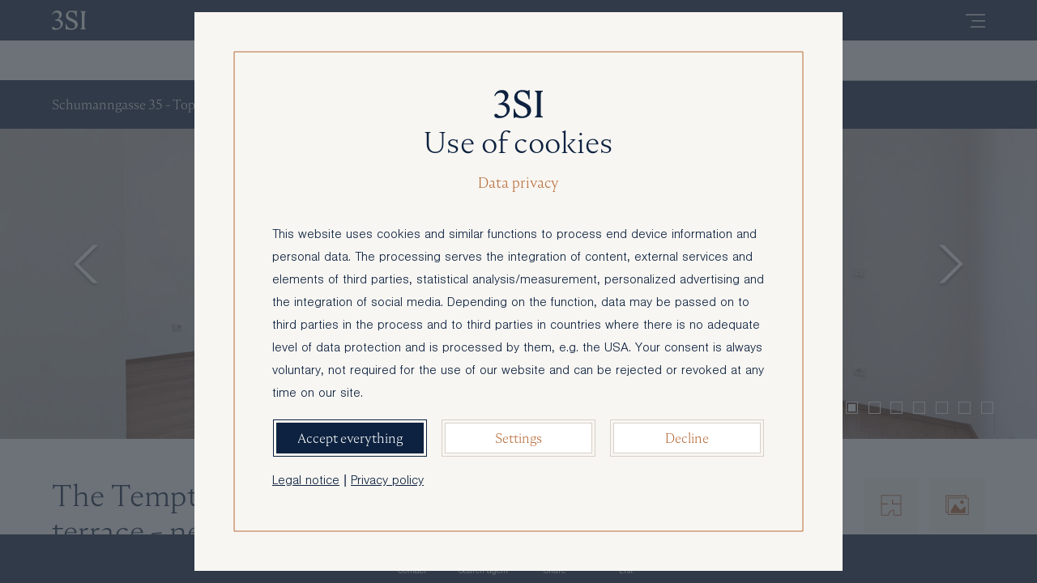

--- FILE ---
content_type: text/html; charset=utf-8
request_url: https://www.3si.at/en/realties/1180-vienna-schumanngasse-2-room-condominium-18839/
body_size: 27105
content:
<!DOCTYPE html>
<html lang="en" class="">
<head>

    <base href="https://www.3si.at/"><!--[if lte IE 6]></base><![endif]-->

    <title>2-Rooms-Condominium Top 52 | Schumanngasse, 1180 Vienna</title>

    
    <link href="https://www.3si.at/en/realties/1180-vienna-schumanngasse-2-room-condominium-18839/" rel="canonical"/>
    

    <meta charset="utf-8">

    <meta content="width=device-width, initial-scale=1.0" name="viewport"/>
    <meta content="telephone=no" name="format-detection"/>

    <meta http-equiv="Content-Type" content="text/html; charset=utf-8" />
<meta name="description" content="Apartment for purchase with 61.84m², First-time use, Attic, with Terrace in Vienna Kutschkerviertel/Kreuzgassenviertel." />
<meta property="og:type" content="website" />
<meta property="og:url" content="https://www.3si.at/en/realties/1180-vienna-schumanngasse-2-room-condominium-18839/" />
<meta property="og:title" content="2-Rooms-Condominium Top 52 | Schumanngasse, 1180 Vienna" />
<meta property="og:description" content="Apartment for purchase with 61.84m², First-time use, Attic, with Terrace in Vienna Kutschkerviertel/Kreuzgassenviertel." />
<meta property="og:locale" content="en" />
<meta property="og:site_name" content="3SI" />
<meta property="og:image" content="https://www.3si.at/assets/immobilien/62555cdda3e6/The-Temptation-Bild-DSC5610-9813__FocusFillWzEyMDAsNjMwLCJ5Iiw4NV0.jpg" />
<meta property="og:image:secure_url" content="https://www.3si.at/assets/immobilien/62555cdda3e6/The-Temptation-Bild-DSC5610-9813__FocusFillWzEyMDAsNjMwLCJ5Iiw4NV0.jpg" />
<meta property="og:image:type" content="image/jpeg" />
<meta property="og:image:width" content="1200" />
<meta property="og:image:height" content="630" />

    
    
    <link rel="alternate" href="https://www.3si.at/de/immobilien/1180-wien-schumanngasse-2-zimmer-eigentumswohnung-18839/" hreflang="de" />
    
    <link rel="alternate" href="https://www.3si.at/en/realties/1180-vienna-schumanngasse-2-room-condominium-18839/" hreflang="en" />
    


    <link rel="apple-touch-icon" sizes="180x180" href="/apple-touch-icon.png?v=00aXP5EO5z">
<link rel="icon" type="image/png" sizes="32x32" href="/favicon-32x32.png?v=00aXP5EO5z">
<link rel="icon" type="image/png" sizes="16x16" href="/favicon-16x16.png?v=00aXP5EO5z">
<link rel="manifest" href="/site.webmanifest?v=00aXP5EO5z">
<link rel="mask-icon" href="/safari-pinned-tab.svg?v=00aXP5EO5z" color="#0d2240">
<link rel="shortcut icon" href="/favicon.ico?v=00aXP5EO5z">
<meta name="msapplication-TileColor" content="#2b5797">
<meta name="theme-color" content="#ffffff">


    
        <meta name="app-frontend-secret" content="gnUVAf0viIVVM4vbnzRAmU5kHPkKHVK1"/>
    

    

    <script type="text/javascript">
    (function(){
        document.documentElement.classList.add('js');
        if(window.IntersectionObserver && window.requestAnimationFrame){
            document.documentElement.classList.add('sca-animatable');
        }
        const testNode = document.createElement('div');
        if (!['', '-webkit-'].some(function(prefix) {
            try {
                testNode.style.position = prefix + 'sticky';
            }
            catch(e) {}
            return testNode.style.position !== '';
        })
        ){
            document.documentElement.classList.add('canNot-sticky');
        }
    })();
</script>

<script>
    (function(){
        // App Config
        window.app = {_config: {}};

        window.app._config.baseURI = document.baseURI;
        if (!window.app._config.baseURI) {
            const baseTags = document.getElementsByTagName('base');
            window.app._config.baseURI = baseTags.length ? baseTags[0].href : document.URL;
        }

        window.app._config.video = {
            sprite: '/_resources/app/themes/3si/lib/plyr-3.6.2/plyr.svg?m=1620818081'
        };

        window.app._config.map = {
            //bounds: [[-20, 35], [35, 53]],
            crosshairUrl: '/_resources/app/themes/3si/img/icons/crosshair.png?m=1749214741',
            pinUrl: '/_resources/app/themes/3si/img/pins/pin@2x.png?m=1620818080',
            pinInactiveUrl: '/_resources/app/themes/3si/img/pins/pin@2x.png?m=1620818080',
            style: "/_resources/app/themes/3si/maps/default-style.json?m=1749214741",
            tilesUrl: "https://m.www.3si.at/data/europe!z14.json",
            fontsBaseUrl: "https://m.www.3si.at/",
            spriteUrl: "https://www.3si.at//_resources/app/themes/3si/maps/sprite",
            locale: {
                'CooperativeGesturesHandler.WindowsHelpText': 'Use Ctrl + scroll to zoom the map',
                'CooperativeGesturesHandler.MacHelpText': 'Use ⌘ + scroll to zoom the map',
                'CooperativeGesturesHandler.MobileHelpText': 'Use two fingers to move the map',
            },
        };

        window.app.loadScript = function (url, onLoad) {
            console.log('loading '+url);
            var newScript = document.createElement("script");
            newScript.async = false;
            newScript.onload = function(){
                if(onLoad){
                    onLoad();
                }
            };
            newScript.onerror = function(){
                console.error('Error while loading ' + url);
            };
            document.head.appendChild(newScript);
            newScript.src = url;
        };

        // Polyfills for fetch and Promise
        if(!window.Promise || !window.fetch) {
            window.app.loadScript('/_resources/app/themes/3si/lib/promise-polyfill-8.1.3.min.js?m=1620818081');
            window.app.loadScript('/_resources/app/themes/3si/lib/fetch-3.4.1.js?m=1620818081');
        }

        // Polyfill for URL
        if(!window.URL || !window.URLSearchParams){
            window.app.loadScript('/_resources/app/themes/3si/lib/url-polyfill-1.1.12.min.js?m=1620818081');
        }

        if ( !Element.prototype.scrollIntoViewIfNeeded ) {
            window.app.loadScript('/_resources/app/themes/3si/lib/scrollIntoViewIfNeeded-polyfill.js?m=1695830427');
        }

        // Polyfill for external SVG
        var olderIEUA = new RegExp('\\bMSIE [1-8]\\.0\\b');
        var newerIEUA = new RegExp('\\bTrident/[567]\\b|\\bMSIE (?:9|10)\\.0\\b');
        var webkitUA = new RegExp('\\bAppleWebKit/(\\d+)\\b');
        var olderEdgeUA = new RegExp('\\bEdge\\/12\\.(\\d+)\\b');
        var edgeUA = new RegExp('\\bEdge/.(\\d+)\\b');
        var inIframe = window.top !== window.self;

        if(newerIEUA.test(navigator.userAgent) || (navigator.userAgent.match(olderEdgeUA) || [])[1] < 10547 || (navigator.userAgent.match(webkitUA) || [])[1] < 537 || edgeUA.test(navigator.userAgent) && inIframe){
            window.app.loadScript('/_resources/app/themes/3si/lib/svg4everybody-2.1.9.min.js?m=1620818081');
        }

    })();
</script>


    <script data-dpcm="policy" type="application/json">{"metaData":{"version":4},"services":{"APP":{"changeable":false,"conforms":10000300001,"dependsOn":[],"group":"ESSENTIAL","initial":"REQUIRED","maximumDuration":null,"required":true,"onDemand":false,"storage":[{"name":"PHPSESSID","type":"cookie","domain":"www.3si.at"},{"name":"dpcm","type":"localStorage"},{"name":"LazyListContext_watchlist","type":"localStorage"},{"name":"LazyListManager_watchlist","type":"localStorage"},{"name":"LazyListContext_*","type":"localStorage"},{"name":"LazyListManager_*","type":"localStorage"},{"name":"app_seenRealties","type":"localStorage"},{"name":"app_exemption-from-fee-shown","type":"localStorage"},{"name":"plyr","type":"localStorage"},{"name":"cache-sprite-plyr","type":"localStorage"}],"version":1},"GOOGLE_TAG_MANAGER":{"changeable":false,"conforms":10000300001,"dependsOn":[],"group":"FUNCTIONAL","initial":"REQUIRED","maximumDuration":null,"required":true,"onDemand":false,"storage":[{"name":"cookiePreferences","type":"cookie","domain":"www.3si.at"},{"name":"td","type":"cookie","domain":"www.googletagmanager.com"}],"version":1},"GOOGLE_ANALYTICS":{"changeable":false,"conforms":10000300002,"dependsOn":["GOOGLE_TAG_MANAGER"],"group":"STATISTICS","initial":"UNDECIDED","maximumDuration":null,"required":false,"onDemand":false,"storage":[{"name":"_ga","type":"cookie","domain":"www.3si.at"},{"name":"_ga_","type":"cookie","domain":"www.3si.at"},{"name":"_gid","type":"cookie","domain":"www.3si.at"},{"name":"_gat","type":"cookie","domain":"www.3si.at"},{"name":"_dc_gtm_","type":"cookie","domain":"www.3si.at"},{"name":"AMP_TOKEN","type":"cookie","domain":"www.3si.at"},{"name":"_gat_gtag_","type":"cookie","domain":"www.3si.at"},{"name":"_gac_","type":"cookie","domain":"www.3si.at"},{"name":"__utma","type":"cookie","domain":"www.3si.at"},{"name":"__utmt","type":"cookie","domain":"www.3si.at"},{"name":"__utmb","type":"cookie","domain":"www.3si.at"},{"name":"__utmc","type":"cookie","domain":"www.3si.at"},{"name":"__utmz","type":"cookie","domain":"www.3si.at"},{"name":"__utmv","type":"cookie","domain":"www.3si.at"},{"name":"__utmx","type":"cookie","domain":"www.3si.at"},{"name":"__utmxx","type":"cookie","domain":"www.3si.at"},{"name":"FPAU","type":"cookie"},{"name":"FPID","type":"cookie"},{"name":"FPLC","type":"cookie"}],"version":10000400002},"GOOGLE_ADS":{"changeable":false,"conforms":10000300001,"dependsOn":["GOOGLE_TAG_MANAGER"],"group":"MARKETING","initial":"UNDECIDED","maximumDuration":null,"required":false,"onDemand":false,"storage":[{"name":"AEC","type":"cookie","domain":"google.com"},{"name":"ADS_VISITOR_ID","type":"cookie","domain":"google.com"},{"name":"__Secure-3PSIDCC","type":"cookie","domain":"google.com"},{"name":"__Secure-3PSIDTS","type":"cookie","domain":"google.com"},{"name":"__Secure-1PSIDTS","type":"cookie","domain":"google.com"},{"name":"__Secure-1PAPISID","type":"cookie","domain":"google.com"},{"name":"__Secure-3PSID","type":"cookie","domain":"google.com"},{"name":"__Secure-1PSID","type":"cookie","domain":"google.com"},{"name":"__Secure-1PSIDCC","type":"cookie","domain":"google.com"},{"name":"__Secure-3PAPISID","type":"cookie","domain":"google.com"}],"version":10000400001},"MICROSOFT_ADVERTISING":{"changeable":false,"conforms":10000300001,"dependsOn":["GOOGLE_TAG_MANAGER"],"group":"MARKETING","initial":"UNDECIDED","maximumDuration":null,"required":false,"onDemand":false,"storage":[{"name":"MR","type":"cookie","domain":".bing.com\/.microsoft.com"},{"name":"MUID","type":"cookie","domain":".bing.com\/.microsoft.com"},{"name":"MUIDB","type":"cookie","domain":".bing.com\/.microsoft.com"},{"name":"MC1","type":"cookie","domain":".bing.com\/.microsoft.com"},{"name":"MSFPC","type":"cookie","domain":".bing.com\/.microsoft.com"},{"name":"_uetsid","type":"cookie","domain":".bing.com\/.microsoft.com"},{"name":"_uetvid","type":"cookie","domain":".bing.com\/.microsoft.com"},{"name":"ANON","type":"cookie","domain":"microsoft.com"},{"name":"ANONCHK","type":"cookie","domain":"microsoft.com"},{"name":"CC","type":"cookie","domain":"microsoft.com"},{"name":"PPAuth","type":"cookie","domain":"microsoft.com"},{"name":"MSPAuth","type":"cookie","domain":"microsoft.com"},{"name":"MSNRPSAuth","type":"cookie","domain":"microsoft.com"},{"name":"KievRPSAuth","type":"cookie","domain":"microsoft.com"},{"name":"WLSSC","type":"cookie","domain":"microsoft.com"},{"name":"MSPProf","type":"cookie","domain":"microsoft.com"},{"name":"MC0","type":"cookie","domain":"microsoft.com"},{"name":"MS0","type":"cookie","domain":"microsoft.com"},{"name":"NAP","type":"cookie","domain":"microsoft.com"},{"name":"MH","type":"cookie","domain":"microsoft.com"},{"name":"childinfo","type":"cookie","domain":"microsoft.com"},{"name":"kcdob","type":"cookie","domain":"microsoft.com"},{"name":"kcrelid","type":"cookie","domain":"microsoft.com"},{"name":"kcru","type":"cookie","domain":"microsoft.com"},{"name":"pcfm","type":"cookie","domain":"microsoft.com"},{"name":"x-ms-gateway-slice","type":"cookie","domain":"microsoft.com"},{"name":"ToptOut","type":"cookie","domain":".bing.com\/.microsoft.com"},{"name":"ACH01","type":"cookie","domain":".bing.com\/.microsoft.com"},{"name":"AADSSO","type":"cookie","domain":"microsoft.com"},{"name":"brcap","type":"cookie","domain":"microsoft.com"},{"name":"SRM_B","type":"cookie","domain":"microsoft.com"},{"name":"_RwBf","type":"cookie","domain":"bing.com"},{"name":"_HPVN","type":"cookie","domain":"bing.com"},{"name":"_UR","type":"cookie","domain":"bing.com"},{"name":"OID","type":"cookie","domain":"bing.com"},{"name":"OIDI","type":"cookie","domain":"bing.com"},{"name":"OIDR","type":"cookie","domain":"bing.com"},{"name":"BCP","type":"cookie","domain":"bing.com"},{"name":"BFBUSR","type":"cookie","domain":"bing.com"},{"name":"BFB","type":"cookie","domain":"bing.com"},{"name":"ACL","type":"cookie","domain":"bing.com"},{"name":"ACLUSR","type":"cookie","domain":"bing.com"},{"name":"MSPTC","type":"cookie","domain":"bing.com"}],"version":10000400001},"MICROSOFT_CLARITY":{"changeable":false,"conforms":10000300001,"dependsOn":["GOOGLE_TAG_MANAGER"],"group":"MARKETING","initial":"UNDECIDED","maximumDuration":null,"required":false,"onDemand":false,"storage":[{"name":"_clck","type":"cookie","domain":"clarity.ms"},{"name":"_clsk","type":"cookie","domain":"clarity.ms"},{"name":"CLID","type":"cookie","domain":"clarity.ms"},{"name":"ANONCHK","type":"cookie","domain":"clarity.ms\/.microsoft.com"},{"name":"MR","type":"cookie","domain":"clarity.ms\/.microsoft.com"},{"name":"MUID","type":"cookie","domain":".bing.com\/.microsoft.com"},{"name":"SM","type":"cookie","domain":"clarity.ms\/.microsoft.com"}],"version":10000400001},"FLOODLIGHT":{"changeable":false,"conforms":10000300001,"dependsOn":["GOOGLE_TAG_MANAGER"],"group":"MARKETING","initial":"UNDECIDED","maximumDuration":null,"required":false,"onDemand":false,"storage":[],"version":10000400001},"LINKED_IN":{"changeable":false,"conforms":10000300001,"dependsOn":["GOOGLE_TAG_MANAGER"],"group":"MARKETING","initial":"UNDECIDED","maximumDuration":null,"required":false,"onDemand":false,"storage":[{"name":"lidc","type":"cookie","domain":"linkedin.com"},{"name":"bcookie","type":"cookie","domain":"linkedin.com"},{"name":"bscookie","type":"cookie","domain":"linkedin.com"},{"name":"trkCode","type":"cookie","domain":"linkedin.com"},{"name":"trkInfo","type":"cookie","domain":"linkedin.com"},{"name":"li_oatml","type":"cookie","domain":"linkedin.com"},{"name":"liap","type":"cookie","domain":"linkedin.com"},{"name":"lissc","type":"cookie","domain":"linkedin.com"},{"name":"spectroscopyId","type":"cookie","domain":"linkedin.com"},{"name":"UserMatchHistory","type":"cookie","domain":"linkedin.com"},{"name":"lang","type":"cookie","domain":"linkedin.com"},{"name":"li_gc","type":"cookie","domain":"linkedin.com"},{"name":"li_rm","type":"cookie","domain":"linkedin.com"},{"name":"AnalyticsSyncHistory","type":"cookie","domain":"linkedin.com"},{"name":"ln_or","type":"cookie"},{"name":"li_sugr","type":"cookie"},{"name":"sdsc","type":"cookie","domain":".linkedin.com"},{"name":"li_mc","type":"cookie","domain":".linkedin.com"},{"name":"lms_ads","type":"cookie","domain":".linkedin.com"},{"name":"_guid","type":"cookie","domain":"linkedin.com"},{"name":"BizographicsOptOut","type":"cookie","domain":".linkedin.com"},{"name":"IRLD","type":"cookie","domain":".linkedin.com"},{"name":"l_page","type":"cookie","domain":".linkedin.com"},{"name":"ABSELB","type":"cookie","domain":".linkedin.com"},{"name":"brwsr","type":"cookie","domain":".linkedin.com"}],"version":10000400001},"TEADS":{"changeable":false,"conforms":10000300001,"dependsOn":["GOOGLE_TAG_MANAGER"],"group":"MARKETING","initial":"UNDECIDED","maximumDuration":null,"required":false,"onDemand":false,"storage":[{"name":"tt_viewer","type":"cookie","domain":"teads.com"},{"name":"tt_bluekai","type":"cookie","domain":".teads.tv"},{"name":"tt_exelate","type":"cookie","domain":".teads.tv"},{"name":"tt_liveramp","type":"cookie","domain":".teads.tv"},{"name":"tt_neustar","type":"cookie","domain":".teads.tv"},{"name":"tt_salesforce","type":"cookie","domain":".teads.tv"}],"version":10000400001},"GOOGLE_MAPS":{"changeable":false,"conforms":10000300001,"dependsOn":[],"group":"EXTERNAL_CONTENT","initial":"REQUIRED","maximumDuration":null,"required":true,"onDemand":false,"storage":[{"name":"OGPC","type":"cookie","domain":"google.com"},{"name":"OGP","type":"cookie","domain":"google.com"}],"version":1},"JUSTIMMO":{"changeable":false,"conforms":10000300001,"dependsOn":[],"group":"EXTERNAL_CONTENT","initial":"REQUIRED","maximumDuration":null,"required":true,"onDemand":false,"storage":[],"version":1},"META_PIXEL":{"changeable":false,"conforms":10000300001,"dependsOn":["GOOGLE_TAG_MANAGER"],"group":"MARKETING","initial":"UNDECIDED","maximumDuration":null,"required":false,"onDemand":false,"storage":[{"name":"lu","type":"cookie","domain":"facebook.com"},{"name":"xs","type":"cookie","domain":"facebook.com"},{"name":"c_user","type":"cookie","domain":"facebook.com"},{"name":"m_user","type":"cookie","domain":"facebook.com"},{"name":"pl","type":"cookie","domain":"facebook.com"},{"name":"dbln","type":"cookie","domain":"facebook.com"},{"name":"aks","type":"cookie","domain":"facebook.com"},{"name":"aksb","type":"cookie","domain":"facebook.com"},{"name":"sfau","type":"cookie","domain":"facebook.com"},{"name":"ick","type":"cookie","domain":"facebook.com"},{"name":"csm","type":"cookie","domain":"facebook.com"},{"name":"s","type":"cookie","domain":"facebook.com"},{"name":"datr","type":"cookie","domain":"facebook.com"},{"name":"sb","type":"cookie","domain":"facebook.com"},{"name":"fr","type":"cookie","domain":"facebook.com"},{"name":"oo","type":"cookie","domain":"facebook.com"},{"name":"ddid","type":"cookie","domain":"facebook.com"},{"name":"locale","type":"cookie","domain":"facebook.com"},{"name":"_fbp","type":"cookie","domain":"facebook.com"},{"name":"_fbc","type":"cookie","domain":"facebook.com"},{"name":"js_ver","type":"cookie","domain":"facebook.com"},{"name":"rc","type":"cookie","domain":"facebook.com"},{"name":"campaign_click_url","type":"cookie","domain":"facebook.com"},{"name":"wd","type":"cookie","domain":"facebook.com"},{"name":"usida","type":"cookie","domain":"facebook.com"},{"name":"presence","type":"cookie","domain":"facebook.com"}],"version":10000400001}},"groups":{"ESSENTIAL":{"changeable":true,"required":true,"initial":"GRANTED"},"FUNCTIONAL":{"changeable":true,"required":true,"initial":"GRANTED"},"STATISTICS":{"changeable":true,"required":false,"initial":"DENIED"},"MARKETING":{"changeable":true,"required":false,"initial":"DENIED"}}}</script>
<script src="/_resources/vendor/relaxt/silverstripe-dataprivacyconsentmanager/public/DataPrivacyConsentManager-3.0.x-dev.js?m=1755197073"></script>
<script src="/_resources/vendor/relaxt/silverstripe-dataprivacyconsentmanager/public/DataPrivacyConsentManager-integration.js?m=1711007981"></script>

<script>
    const serverUrl = 'https://www.3si.at/_dpcm/consent/';
    const initUrl = 'https://www.3si.at/_dpcm/id/';
    const consentIdManager = new DataPrivacyConsentManager.helpers.ServerBackedConsentIdManager(initUrl);
    const persistentStorageProvider = new DataPrivacyConsentManager.providers.ServerBackedPersistentStorageProvider(serverUrl, consentIdManager);
    const sessionStorageProvider = new DataPrivacyConsentManager.providers.ServerBackedSessionStorageProvider(serverUrl, consentIdManager);
    const onceStorageProvider = new DataPrivacyConsentManager.providers.ServerBackedOnceStorageProvider(serverUrl, consentIdManager);
    DataPrivacyConsentManager.addExtension(consentIdManager);
    DataPrivacyConsentManager.init(
        undefined,
        persistentStorageProvider,
        sessionStorageProvider,
        onceStorageProvider
    );
</script>

    


    <script type="importmap">
        {
          "imports": {
            "@hotwired/stimulus": "/_resources/app/themes/3si/node_modules/@hotwired/stimulus/dist/stimulus.js?m=1721895541",
            "@teritorio/openmaptiles-gl-language": "/_resources/app/themes/3si/node_modules/@teritorio/openmaptiles-gl-language/dist/openmaptiles_gl_language.esm.js?m=1749195460",
            "circle-to-polygon": "/_resources/app/themes/3si/lib/circle-to-polygon/index.js?m=1749214741",
            "maplibre-gl": "/_resources/app/themes/3si/node_modules/maplibre-gl/dist/maplibre-gl.js?m=1746650552",
            "stimulus-use": "/_resources/app/themes/3si/node_modules/stimulus-use/dist/index.js?m=1743159723",

            "__app/main": "/_resources/app/themes/3si/js/main.js?m=1749214741",

            "__app/controllers/BaseMapController": "/_resources/app/themes/3si/js/controllers/BaseMapController.js?m=1749214741",
            "__app/controllers/ComplexMapController": "/_resources/app/themes/3si/js/controllers/ComplexMapController.js?m=1761950005",
            "__app/controllers/SimpleMapController": "/_resources/app/themes/3si/js/controllers/SimpleMapController.js?m=1761950005"
          }
        }
    </script>

    <script type="module">
        import '__app/main';
    </script>
    

    <script>
    window.AnalyticsManager = window.AnalyticsManager || {
        _trackers: [],
        recordFromAjax: function(response) {
            let headers = '';
            if(response.headers){
                headers = response.headers.get('x-analytics-events');
            }else if(response.getResponseHeader){
                headers = response.getResponseHeader('x-analytics-events');
            }
            if(headers){
                JSON.parse(headers).forEach(function(obj){
                    window.AnalyticsManager.eventObject(obj);
                });
            }
        },

        eventObject: function(obj){
            if(obj.t){
                switch (obj.t){
                    case 'cus':
                        let context = obj.d.x || {};
                        if(Array.isArray(context)){
                            context = {};
                        }
                        window.AnalyticsManager.event(obj.d.c, obj.d.a, obj.d.l, undefined, undefined, context);
                        break;
                    case 'set':
                        window.AnalyticsManager.setContext(obj.d);
                        break;
                }
            }else{
                console.error('Unsupported format for event object: ', obj);
            }
        },

        event: function(category, action, label, value, nonInteraction, context){
            const args = arguments;
            window.AnalyticsManager._trackers.forEach(function(tracker){
                if(!tracker.event){
                    console.warn('Tracker does not support event tracking');
                    return;
                }
                tracker.event.apply(undefined, args);
            });
        },

        setContext: function(context){
            const args = arguments;
            window.AnalyticsManager._trackers.forEach(function(tracker){
                if(!tracker.setContext){
                    console.warn('Tracker does not support setContext');
                    return;
                }
                tracker.setContext.apply(undefined, args);
            });
        },

        pageView: function(url, title, context) {
            const args = arguments;
            window.AnalyticsManager._trackers.forEach(function(tracker){
                if(!tracker.pageView){
                    console.warn('Tracker does not support tracking page view');
                    return;
                }
                tracker.pageView.apply(undefined, args);
            });
        }
    };
</script>


<script>
    window.dataLayer = window.dataLayer || [];

    window.GoogleTagManager = window.GoogleTagManager || {
        event: (category, action, label, value, nonInteraction, context) => {
            const obj = JSON.parse(JSON.stringify(context || {}));
            obj.event = action;

            if(category && !obj.event_category){obj.event_category = category;}
            if(label && !obj.event_label){obj.event_label = label;}
            if(value && !obj.value){obj.value = value;}
            if(nonInteraction){obj.non_interaction = true;}

            window.dataLayer.push(obj);
        },
        setContext: (context) => {
            window.dataLayer.push(context);
        }
    };
    window.AnalyticsManager._trackers.push(window.GoogleTagManager);

    (function(){
        window.dataLayer.push({
            'gtm.start': new Date().getTime(),
            event: 'gtm.js'
        });
        
window.dataLayer.push({
    'gtm.allowlist': ["google","baut","fsl","lcl","flc","fls","sandboxedScripts","customScripts"]
});


window.GoogleTagManager.event = function(category, action, label, value, nonInteraction){
    window.dataLayer.push({
        'event': 'GAEvent',
        'eventCategory': category,
        'eventAction': action,
        'eventLabel': label,
        'eventValue': value,
    });
};

    })();
</script>


<script>
    (function(){
        var old = undefined;
        var loaded = false;
        let lastSubmittedConsent;

        function createConsentObject(denyAll) {
            const result = {};
            
            result['ad_storage'] = !denyAll && DataPrivacyConsentManager.isGranted('GOOGLE_ADS') ? 'granted' : 'denied';
            
            result['analytics_storage'] = !denyAll && DataPrivacyConsentManager.isGranted('GOOGLE_ANALYTICS') ? 'granted' : 'denied';
            
            result['ad_user_data'] = !denyAll && DataPrivacyConsentManager.isGranted('GOOGLE_ADS') ? 'granted' : 'denied';
            
            result['ad_personalization'] = !denyAll && DataPrivacyConsentManager.isGranted('GOOGLE_ADS') ? 'granted' : 'denied';
            
            Object.keys(DataPrivacyConsentManager.services).forEach((serviceName) => {
                result['__'+serviceName.toLowerCase()] =  !denyAll && DataPrivacyConsentManager.isGranted(serviceName) ? 'granted' : 'denied';
            });
            return result;
        }

        DataPrivacyConsentManager.onConsent('GOOGLE_TAG_MANAGER', function(){

            

            if(old){
                window.dataLayer = old.dataLayer;
                old = undefined;
            }

            if(!loaded) {

                
                function gtagPrepend(){dataLayer.unshift(arguments);}
                function gtag(){dataLayer.push(arguments);}
                lastSubmittedConsent = createConsentObject();
                gtagPrepend('consent', 'update', lastSubmittedConsent);
                gtagPrepend('consent', 'default', createConsentObject(true));

                    window.dataLayer.push({
                        'event': 'DPCMConsentUpdate',
                        'DPCMConsentData': lastSubmittedConsent,
                        'DPCMConsentRestored': true
                    });

                DataPrivacyConsentManager.onAnyConsentStateChange(() => {
                    const consentObject = createConsentObject();
                    if(JSON.stringify(consentObject) !== JSON.stringify(lastSubmittedConsent)) {
                        lastSubmittedConsent = consentObject;
                        gtag('consent', 'update', consentObject);

                        window.dataLayer.push({
                            'event': 'DPCMConsentUpdate',
                            'DPCMConsentData': lastSubmittedConsent,
                            'DPCMConsentRestored': false
                        });
                    }
                });
                

                DataPrivacyConsentManager.loadScript('https://www.googletagmanager.com/gtm.js?id=GTM-W38H9ZZ');
                loaded = true;
            }
        });

        DataPrivacyConsentManager.onDissent('GOOGLE_TAG_MANAGER', function(){
            if(!old){
                old = {
                    dataLayer: window.dataLayer
                };
            }
            window.dataLayer = [];
            window.dataLayer.push = function(){
                console.debug('GOOGLE_TAG_MANAGER has been disabled');
                // do not record further events
            };
        });
    })();
</script>


<link rel="stylesheet" type="text/css" href="/assets/less/app/themes/3si/less/main.css?m=1769766007" />
<link rel="stylesheet" type="text/css" href="/_resources/app/themes/3si/lib/plyr-3.6.2/plyr.css?m=1620818081" />
<link rel="stylesheet" type="text/css" href="/_resources/app/themes/3si/node_modules/maplibre-gl/dist/maplibre-gl.css?m=1746650552" />
<link rel="stylesheet" type="text/css" href="/assets/less/app/themes/3si/less/components/Block/RealtyDetailPageLayout.css?m=1769766009" />
<link rel="stylesheet" type="text/css" href="/assets/less/app/themes/3si/less/components/Block/ContactPersonBlock.css?m=1769766008" />
<link rel="stylesheet" type="text/css" href="/assets/less/app/themes/3si/less/components/Block/MapBlock.css?m=1769766009" />
<link rel="stylesheet" type="text/css" href="/assets/less/app/themes/3si/less/components/Block/DefaultSlider.css?m=1769766006" />
<link rel="stylesheet" type="text/css" href="/assets/less/app/themes/3si/less/components/Block/RealestateMediaButtonGroup.css?m=1769766008" />
<link rel="stylesheet" type="text/css" href="/assets/less/app/themes/3si/less/components/Block/SliderBlock.css?m=1769766011" />
<link rel="stylesheet" type="text/css" href="/assets/less/app/themes/3si/less/components/Block/RealtySlideEntry.css?m=1769766011" />
<script type="application/javascript" src="/assets/_combinedfiles/ResponsiveImageExtension-c7e7834.js" async="async"></script>
<script type="application/javascript" src="/assets/_combinedfiles/Page-util.combined-3d9e573.js"></script>
<script type="application/javascript" src="/assets/_combinedfiles/Page-lib.combined-845d978.js" defer="defer"></script>
<script type="application/javascript" src="/assets/_combinedfiles/Page-main.combined-36123e4.js" defer="defer"></script>
<script type="application/javascript" src="/assets/_combinedfiles/Page-watchlist.combined-0fb5aba.js" defer="defer"></script>
<script type="application/javascript" src="/_resources/vendor/relaxt/silverstripe-dataprivacyconsentmanager/public/DataPrivacyConsentManager-UI-2.0.x-dev.js?m=1755197079"></script>
<script type="application/javascript" src="/_resources/app/themes/3si/lib/plyr-3.6.2/plyr.polyfilled.js?m=1620818081" defer="defer"></script>
<script type="application/javascript" src="/_resources/app/themes/3si/js/components/Collapser.js?m=1620818080" defer="defer"></script>
<script type="application/javascript" src="/_resources/app/themes/3si/js/components/Expander.js?m=1620818080" defer="defer"></script>
<script type="application/javascript" src="/_resources/app/themes/3si/js/components/DefaultSlider.js?m=1623056296" defer="defer"></script>
<script type="application/javascript" src="/_resources/app/themes/3si/js/components/MediaButtons.js?m=1651697608" defer="defer"></script>
<script type="application/javascript" src="/_resources/vendor/relaxt/silverstripe-ajaxform/js/AjaxForm.js?m=1709673098"></script>
<script type="application/javascript" src="/_resources/app/themes/3si/js/components/SliderBlock.js?m=1623141188" defer="defer"></script>
</head>

<body class="app-PageStruct " data-menu-hide>

<div class="app-PageStruct-BodyGroup is-loaded" data-overlaypage>

    <div class="app-PageStruct-BodyGroup-entry" id="top" data-overlaypage-entry="0" data-pagecontext>


    <header class="app-HeaderBlock app-PageStruct-sticky app-MenuStruct" data-dropdown-menu-parent data-dropdown-menu-parent-role="leave">
        <div class="app-MenuStruct-content">
            <a class="app-HeaderBlock-link app-MenuStruct-asideLeft" href="/en/">
                <img alt="3SI (logo, go to homepage)" class="app-HeaderBlock-logo" height="54" src="/_resources/app/themes/3si/img/logos/3si-logo--white.svg?m=1713813447" width="94" />
            </a>
            <nav class="app-MenuStruct-main">
                <ul class="app-HeaderBlock-navigationList">

<li data-dropdown-menu data-dropdown-menu-role="leave">
    <a class="app-HeaderBlock-NavigationLink app-HeaderBlock-NavigationLink--link" href="/en/realestate-search/" data-dropdown-menu-parent-role="close">
    <span class="app-HeaderBlock-NavigationLink-text">Property search</span>
    </a>
    
</li>

<li data-dropdown-menu data-dropdown-menu-role="leave">
    <a class="app-HeaderBlock-NavigationLink app-HeaderBlock-NavigationLink--link" href="/en/acquisition/" data-dropdown-menu-role="trigger">
    <span class="app-HeaderBlock-NavigationLink-text">Acquisition</span>
    </a>
    
    <ul class="app-HeaderBlock-dropdownMenu" data-dropdown-menu-role="submenu" data-dropdown-menu-parent-role="heightGiver" hidden>
        
        <li>
            <a class="app-HeaderBlock-DropdownMenuLink app-HeaderBlock-DropdownMenuLink" data-dropdown-menu-role="submenuLink" href="/en/acquisition/#reasons-for-3si">
                <span class="app-HeaderBlock-DropdownMenuLink-text">Reasons for 3SI</span>
            </a>
        </li>
        
        <li>
            <a class="app-HeaderBlock-DropdownMenuLink app-HeaderBlock-DropdownMenuLink" data-dropdown-menu-role="submenuLink" href="/en/acquisition/#contact-person">
                <span class="app-HeaderBlock-DropdownMenuLink-text">Contact person</span>
            </a>
        </li>
        
        <li>
            <a class="app-HeaderBlock-DropdownMenuLink app-HeaderBlock-DropdownMenuLink" data-dropdown-menu-role="submenuLink" href="/en/acquisition/#process">
                <span class="app-HeaderBlock-DropdownMenuLink-text">Process</span>
            </a>
        </li>
        
        <li>
            <a class="app-HeaderBlock-DropdownMenuLink app-HeaderBlock-DropdownMenuLink" data-dropdown-menu-role="submenuLink" href="/en/zinshaus-calculator/">
                <span class="app-HeaderBlock-DropdownMenuLink-text">Zinshaus calculator</span>
            </a>
        </li>
        
    </ul>
    
</li>

<li data-dropdown-menu data-dropdown-menu-role="leave">
    <a class="app-HeaderBlock-NavigationLink app-HeaderBlock-NavigationLink--link" href="/en/projects/" data-dropdown-menu-parent-role="close">
    <span class="app-HeaderBlock-NavigationLink-text">Projects</span>
    </a>
    
</li>

<li data-dropdown-menu data-dropdown-menu-role="leave">
    <a class="app-HeaderBlock-NavigationLink app-HeaderBlock-NavigationLink--link" href="/en/references/" data-dropdown-menu-parent-role="close">
    <span class="app-HeaderBlock-NavigationLink-text">References</span>
    </a>
    
</li>

<li data-dropdown-menu data-dropdown-menu-role="leave">
    <a class="app-HeaderBlock-NavigationLink app-HeaderBlock-NavigationLink--link" href="/en/apartment-building/" data-dropdown-menu-role="trigger">
    <span class="app-HeaderBlock-NavigationLink-text">Zinshaus</span>
    </a>
    
    <ul class="app-HeaderBlock-dropdownMenu" data-dropdown-menu-role="submenu" data-dropdown-menu-parent-role="heightGiver" hidden>
        
        <li>
            <a class="app-HeaderBlock-DropdownMenuLink app-HeaderBlock-DropdownMenuLink" data-dropdown-menu-role="submenuLink" href="/en/apartment-building/">
                <span class="app-HeaderBlock-DropdownMenuLink-text">History &amp; Knowledge</span>
            </a>
        </li>
        
        <li>
            <a class="app-HeaderBlock-DropdownMenuLink app-HeaderBlock-DropdownMenuLink" data-dropdown-menu-role="submenuLink" href="/en/apartment-building/#faqs">
                <span class="app-HeaderBlock-DropdownMenuLink-text">FAQs</span>
            </a>
        </li>
        
    </ul>
    
</li>

<li data-dropdown-menu data-dropdown-menu-role="leave">
    <a class="app-HeaderBlock-NavigationLink app-HeaderBlock-NavigationLink--link" href="/en/company/" data-dropdown-menu-role="trigger">
    <span class="app-HeaderBlock-NavigationLink-text">Company</span>
    </a>
    
    <ul class="app-HeaderBlock-dropdownMenu" data-dropdown-menu-role="submenu" data-dropdown-menu-parent-role="heightGiver" hidden>
        
        <li>
            <a class="app-HeaderBlock-DropdownMenuLink app-HeaderBlock-DropdownMenuLink" data-dropdown-menu-role="submenuLink" href="/en/company/#the-3si-family">
                <span class="app-HeaderBlock-DropdownMenuLink-text">The 3SI family</span>
            </a>
        </li>
        
        <li>
            <a class="app-HeaderBlock-DropdownMenuLink app-HeaderBlock-DropdownMenuLink" data-dropdown-menu-role="submenuLink" href="/en/company/#services">
                <span class="app-HeaderBlock-DropdownMenuLink-text">Services</span>
            </a>
        </li>
        
        <li>
            <a class="app-HeaderBlock-DropdownMenuLink app-HeaderBlock-DropdownMenuLink" data-dropdown-menu-role="submenuLink" href="/en/company/#history">
                <span class="app-HeaderBlock-DropdownMenuLink-text">History</span>
            </a>
        </li>
        
    </ul>
    
</li>

<li data-dropdown-menu data-dropdown-menu-role="leave">
    <a class="app-HeaderBlock-NavigationLink app-HeaderBlock-NavigationLink--link" href="/en/contact/" data-dropdown-menu-parent-role="close">
    <span class="app-HeaderBlock-NavigationLink-text">Contact</span>
    </a>
    
</li>

</ul>

                <div class="app-HeaderBlock-dropdownBackground" data-dropdown-menu-parent-role="bg"></div>
            </nav>
            <aside class="app-MenuStruct-asideRight app-HeaderBlock-asideRight">
                <button class="app-HeaderBlock-symbolLink" data-defaultcontactoverlay-trigger>
                    <svg>
                        <title>Contact</title>
                        <use xlink:href="/_resources/app/themes/3si/img/icons/Quicklinks.svg?m=1709673054#kontakt"></use>
                    </svg>
                </button>
                <a class="app-HeaderBlock-symbolLink" href="/en/watchlist/">
                    <svg>
                        <title>List</title>
                        <use xlink:href="/_resources/app/themes/3si/img/icons/Quicklinks.svg?m=1709673054#merkliste"></use>
                    </svg>
                    <span data-watchlist-indicator></span>
                </a>

                <ul class="app-HeaderBlock-languages">
                    
                    <li>
                        
                        <a class="app-HeaderBlock-LanguageLink " href="/de/immobilien/1180-wien-schumanngasse-2-zimmer-eigentumswohnung-18839/">
                            <span class="app-HeaderBlock-LanguageLink-text">de</span>
                        </a>
                        
                    </li>
                    
                    <li>
                        
                        <a class="app-HeaderBlock-LanguageLink app-HeaderBlock-LanguageLink--current" href="/en/realties/1180-vienna-schumanngasse-2-room-condominium-18839/">
                            <span class="app-HeaderBlock-LanguageLink-text">en</span>
                        </a>
                        
                    </li>
                    
                </ul>
            </aside>
            <div class="app-MenuStruct-smallRight">
                <button class="app-HeaderBlock-showMenu" data-overlay-menu-toggle>
                    <svg class="app-MenuSymbol" viewBox="0 0 16 12">
                        <title>Show menu</title>
                        <rect class="app-MenuSymbol-Element app-MenuSymbol-Element--top" x="0" y="1" width="16" height="1"></rect>
                        <rect class="app-MenuSymbol-Element app-MenuSymbol-Element--middle" x="0" y="6" width="16" height="1"></rect>
                        <rect class="app-MenuSymbol-Element app-MenuSymbol-Element--bottom" x="0" y="11" width="16" height="1"></rect>
                    </svg>
                </button>
            </div>
        </div>
        <div class="app-MenuStruct-overlay" data-overlay-menu hidden>
            <nav class="app-OverlayMenu">
                <ul class="app-OverlayMenu-navigationList">
    
    <li data-overlay-menu-entry>
        <a class="app-OverlayMenu-NavigationLink app-OverlayMenu-NavigationLink--link" href="/en/realestate-search/">
            <span class="app-OverlayMenu-NavigationLink-text">Property search</span>

            
        </a>
        
    </li>
    
    <li data-overlay-menu-entry>
        <a class="app-OverlayMenu-NavigationLink app-OverlayMenu-NavigationLink--link" href="/en/acquisition/">
            <span class="app-OverlayMenu-NavigationLink-text">Acquisition</span>

            
            <button class="app-OverlayMenu-NavigationLink-openButton" data-overlay-menu-entry-role="trigger">
            <svg>
                <title></title>
                <use xlink:href="/_resources/app/themes/3si/img/icons/Arrows.svg?m=1620818080#pfeil"></use>
            </svg>
            </button>
            
        </a>
        
        <div class="app-OverlayMenu-subMenuContainer" data-overlay-menu-entry-role="submenu" hidden>
            <ul class="app-OverlayMenu-subMenu">
                
                <li>
                    <a class="app-OverlayMenu-SubLink app-OverlayMenu-SubLink" href="/en/acquisition/#reasons-for-3si" data-overlay-menu-sublink data-overlay-menu-sublink-type="hash">
                        <span class="app-OverlayMenu-SubLink-text">Reasons for 3SI</span>
                    </a>
                </li>
                
                <li>
                    <a class="app-OverlayMenu-SubLink app-OverlayMenu-SubLink" href="/en/acquisition/#contact-person" data-overlay-menu-sublink data-overlay-menu-sublink-type="hash">
                        <span class="app-OverlayMenu-SubLink-text">Contact person</span>
                    </a>
                </li>
                
                <li>
                    <a class="app-OverlayMenu-SubLink app-OverlayMenu-SubLink" href="/en/acquisition/#process" data-overlay-menu-sublink data-overlay-menu-sublink-type="hash">
                        <span class="app-OverlayMenu-SubLink-text">Process</span>
                    </a>
                </li>
                
                <li>
                    <a class="app-OverlayMenu-SubLink app-OverlayMenu-SubLink" href="/en/zinshaus-calculator/" data-overlay-menu-sublink data-overlay-menu-sublink-type="page">
                        <span class="app-OverlayMenu-SubLink-text">Zinshaus calculator</span>
                    </a>
                </li>
                
            </ul>
        </div>
        
    </li>
    
    <li data-overlay-menu-entry>
        <a class="app-OverlayMenu-NavigationLink app-OverlayMenu-NavigationLink--link" href="/en/projects/">
            <span class="app-OverlayMenu-NavigationLink-text">Projects</span>

            
        </a>
        
    </li>
    
    <li data-overlay-menu-entry>
        <a class="app-OverlayMenu-NavigationLink app-OverlayMenu-NavigationLink--link" href="/en/references/">
            <span class="app-OverlayMenu-NavigationLink-text">References</span>

            
        </a>
        
    </li>
    
    <li data-overlay-menu-entry>
        <a class="app-OverlayMenu-NavigationLink app-OverlayMenu-NavigationLink--link" href="/en/apartment-building/">
            <span class="app-OverlayMenu-NavigationLink-text">Zinshaus</span>

            
            <button class="app-OverlayMenu-NavigationLink-openButton" data-overlay-menu-entry-role="trigger">
            <svg>
                <title></title>
                <use xlink:href="/_resources/app/themes/3si/img/icons/Arrows.svg?m=1620818080#pfeil"></use>
            </svg>
            </button>
            
        </a>
        
        <div class="app-OverlayMenu-subMenuContainer" data-overlay-menu-entry-role="submenu" hidden>
            <ul class="app-OverlayMenu-subMenu">
                
                <li>
                    <a class="app-OverlayMenu-SubLink app-OverlayMenu-SubLink" href="/en/apartment-building/" data-overlay-menu-sublink data-overlay-menu-sublink-type="page">
                        <span class="app-OverlayMenu-SubLink-text">History &amp; Knowledge</span>
                    </a>
                </li>
                
                <li>
                    <a class="app-OverlayMenu-SubLink app-OverlayMenu-SubLink" href="/en/apartment-building/#faqs" data-overlay-menu-sublink data-overlay-menu-sublink-type="hash">
                        <span class="app-OverlayMenu-SubLink-text">FAQs</span>
                    </a>
                </li>
                
            </ul>
        </div>
        
    </li>
    
    <li data-overlay-menu-entry>
        <a class="app-OverlayMenu-NavigationLink app-OverlayMenu-NavigationLink--link" href="/en/company/">
            <span class="app-OverlayMenu-NavigationLink-text">Company</span>

            
            <button class="app-OverlayMenu-NavigationLink-openButton" data-overlay-menu-entry-role="trigger">
            <svg>
                <title></title>
                <use xlink:href="/_resources/app/themes/3si/img/icons/Arrows.svg?m=1620818080#pfeil"></use>
            </svg>
            </button>
            
        </a>
        
        <div class="app-OverlayMenu-subMenuContainer" data-overlay-menu-entry-role="submenu" hidden>
            <ul class="app-OverlayMenu-subMenu">
                
                <li>
                    <a class="app-OverlayMenu-SubLink app-OverlayMenu-SubLink" href="/en/company/#the-3si-family" data-overlay-menu-sublink data-overlay-menu-sublink-type="hash">
                        <span class="app-OverlayMenu-SubLink-text">The 3SI family</span>
                    </a>
                </li>
                
                <li>
                    <a class="app-OverlayMenu-SubLink app-OverlayMenu-SubLink" href="/en/company/#services" data-overlay-menu-sublink data-overlay-menu-sublink-type="hash">
                        <span class="app-OverlayMenu-SubLink-text">Services</span>
                    </a>
                </li>
                
                <li>
                    <a class="app-OverlayMenu-SubLink app-OverlayMenu-SubLink" href="/en/company/#history" data-overlay-menu-sublink data-overlay-menu-sublink-type="hash">
                        <span class="app-OverlayMenu-SubLink-text">History</span>
                    </a>
                </li>
                
            </ul>
        </div>
        
    </li>
    
    <li data-overlay-menu-entry>
        <a class="app-OverlayMenu-NavigationLink app-OverlayMenu-NavigationLink--link" href="/en/contact/">
            <span class="app-OverlayMenu-NavigationLink-text">Contact</span>

            
        </a>
        
    </li>
    
    <li style="margin-top: 3rem;">
        <button data-newsletteroverlay-trigger class="app-OverlayMenu-NavigationLink">
            <span class="app-OverlayMenu-NavigationLink-text">Newsletter</span>
        </button>
    </li>
    
    <li>
        <a class="app-OverlayMenu-NavigationLink --todo-app-OverlayMenu-NavigationLink--" href="/en/privacy-policy/">
            <span class="app-OverlayMenu-NavigationLink-text">Privacy policy</span>
        </a>
    </li>
    <li>
        <a class="app-OverlayMenu-NavigationLink --todo-app-OverlayMenu-NavigationLink--" href="/en/legal-notice/">
            <span class="app-OverlayMenu-NavigationLink-text">Legal notice</span>
        </a>
    </li>
</ul>

            </nav>
        </div>
    </header>

    <div class="Rolv" data-rolv data-dpcm-role="panel" data-nosnippet>
    <div class="Rolv-content" data-rolv-content>
        <div class="app-OverlayBox">
            <div class="app-OverlayBox-content">
                <div class="app-OverlayBox-Header" data-scrollanimate data-scrollanimate-in="0px">
                    <img alt="3SI" class="app-OverlayBox-Header-logo" height="54" src="/_resources/app/themes/3si/img/logos/3si-logo.svg?m=1713813447" width="94" />

                    <h2 class="app-OverlayBox-Header-headline">Use of cookies</h2>
                    <p class="app-OverlayBox-Header-subheadline">Data privacy</p>
                </div>
                <div  class="app-OverlayBox-Text">

                    <form data-dpcmui-role="form" data-dpcmui-state-init="false">
                    <p>This website uses cookies and similar functions to process end device information and personal data. The processing serves the integration of content, external services and elements of third parties, statistical analysis/measurement, personalized advertising and the integration of social media. Depending on the function, data may be passed on to third parties in the process and to third parties in countries where there is no adequate level of data protection and is processed by them, e.g. the USA. Your consent is always voluntary, not required for the use of our website and can be rejected or revoked at any time on our site.</p>

                    <span data-consentbanner-role="outdated" style="display: none;">
                        We have updated our privacy policy. Please check your settings.
                    </span>

                        <div class="dpcm-ManageElement">
                            <div class="dpcm-ManageElement-actions">
                                <button class="app-Button app-Button--narrow app-Button--inverted" data-dpcmui-role="acceptAll">Accept everything</button>
                                <button data-consentbanner-role="customize">Settings</button>
                                <button data-dpcmui-role="rejectAll">Decline</button>
                            </div>
                        </div>

                    </form>

                    <a href="/en/legal-notice/">Legal notice</a>
                    |
                    <a href="/en/privacy-policy/">Privacy policy</a>

                </div>

                <div class="app-OverlayBox-decoration" data-scrollanimate data-scrollanimate-in="0px">
                    <svg height="100px" width="100px">
                        <rect height="100%" width="100%" x="1" y="1"></rect>
                    </svg>
                </div>
            </div>
        </div>
    </div>
</div>

<div class="Rolv" data-rolv data-dpcm-role="settingsPanel" data-nosnippet>
    <div class="Rolv-content" data-rolv-content>
        <div class="app-OverlayBox">
            <div class="app-OverlayBox-content">
                <div class="app-OverlayBox-Header" data-scrollanimate data-scrollanimate-in="0px">
                    <img alt="3SI" class="app-OverlayBox-Header-logo" height="54" src="/_resources/app/themes/3si/img/logos/3si-logo.svg?m=1713813447" width="94" />

                    <h2 class="app-OverlayBox-Header-headline">Use of cookies</h2>
                    <p class="app-OverlayBox-Header-subheadline">Data privacy settings</p>
                </div>
                <div  class="app-OverlayBox-Text">

                    <form data-dpcmui-role="form" data-dpcmui-state-init="false">
                        <span data-consentbanner-role="outdated" style="display: none;">
                            We have updated our privacy policy. Please check your settings.
                        </span>


                        
    <div class="dpcm-ManageElement">
        
            <div class="dpcm-ManageElement-group">
                <label class="dpcm-GroupConsentElement dpcm-GroupConsentElement--checkbox "
       data-dpcmui-role="group" data-dpcmui-group="ESSENTIAL"
>
	<input class="dpcm-GroupConsentElement-input" type="checkbox" disabled checked />
	<span class="dpcm-GroupConsentElement-title">Required services</span>
    
    <a class="dpcm-GroupConsentElement-InfoLink" data-dpcmui-role="anchorLink" hidden href="/en/realties/1180-vienna-schumanngasse-2-room-condominium-18839/#group_ESSENTIAL">Details</a>
    
</label>

                
                    
                        <div class="dpcm-ManageElement-service">
                            <label class="dpcm-ServiceConsentElement dpcm-ServiceConsentElement--checkbox "
       data-dpcmui-role="service" data-dpcmui-service="APP"
>
    <input class="dpcm-ServiceConsentElement-input" type="checkbox" disabled checked />
    <span class="dpcm-ServiceConsentElement-title">Application</span>
    
    <a class="dpcm-ServiceConsentElement-InfoLink" data-dpcmui-role="anchorLink" hidden href="/en/realties/1180-vienna-schumanngasse-2-room-condominium-18839/#service_APP">
        Details
    </a>
    
</label>

                        </div>
                    
                
            </div>
        
            <div class="dpcm-ManageElement-group">
                <label class="dpcm-GroupConsentElement dpcm-GroupConsentElement--checkbox "
       data-dpcmui-role="group" data-dpcmui-group="FUNCTIONAL"
>
	<input class="dpcm-GroupConsentElement-input" type="checkbox" disabled checked />
	<span class="dpcm-GroupConsentElement-title">Functional</span>
    
    <a class="dpcm-GroupConsentElement-InfoLink" data-dpcmui-role="anchorLink" hidden href="/en/realties/1180-vienna-schumanngasse-2-room-condominium-18839/#group_FUNCTIONAL">Details</a>
    
</label>

                
                    
                        <div class="dpcm-ManageElement-service">
                            <label class="dpcm-ServiceConsentElement dpcm-ServiceConsentElement--checkbox "
       data-dpcmui-role="service" data-dpcmui-service="GOOGLE_TAG_MANAGER"
>
    <input class="dpcm-ServiceConsentElement-input" type="checkbox" disabled checked />
    <span class="dpcm-ServiceConsentElement-title">Google Tag Manager</span>
    
    <a class="dpcm-ServiceConsentElement-InfoLink" data-dpcmui-role="anchorLink" hidden href="/en/realties/1180-vienna-schumanngasse-2-room-condominium-18839/#service_GOOGLE_TAG_MANAGER">
        Details
    </a>
    
</label>

                        </div>
                    
                
            </div>
        
            <div class="dpcm-ManageElement-group">
                <label class="dpcm-GroupConsentElement dpcm-GroupConsentElement--checkbox "
       data-dpcmui-role="group" data-dpcmui-group="STATISTICS"
>
	<input class="dpcm-GroupConsentElement-input" type="checkbox"  />
	<span class="dpcm-GroupConsentElement-title">Statistics</span>
    
    <a class="dpcm-GroupConsentElement-InfoLink" data-dpcmui-role="anchorLink" hidden href="/en/realties/1180-vienna-schumanngasse-2-room-condominium-18839/#group_STATISTICS">Details</a>
    
</label>

                
                    
                        <div class="dpcm-ManageElement-service">
                            <label class="dpcm-ServiceConsentElement dpcm-ServiceConsentElement--checkbox "
       data-dpcmui-role="service" data-dpcmui-service="GOOGLE_ANALYTICS"
>
    <input class="dpcm-ServiceConsentElement-input" type="checkbox"  />
    <span class="dpcm-ServiceConsentElement-title">Google Analytics</span>
    
    <a class="dpcm-ServiceConsentElement-InfoLink" data-dpcmui-role="anchorLink" hidden href="/en/realties/1180-vienna-schumanngasse-2-room-condominium-18839/#service_GOOGLE_ANALYTICS">
        Details
    </a>
    
</label>

                        </div>
                    
                
            </div>
        
            <div class="dpcm-ManageElement-group">
                <label class="dpcm-GroupConsentElement dpcm-GroupConsentElement--checkbox "
       data-dpcmui-role="group" data-dpcmui-group="MARKETING"
>
	<input class="dpcm-GroupConsentElement-input" type="checkbox"  />
	<span class="dpcm-GroupConsentElement-title">Marketing</span>
    
    <a class="dpcm-GroupConsentElement-InfoLink" data-dpcmui-role="anchorLink" hidden href="/en/realties/1180-vienna-schumanngasse-2-room-condominium-18839/#group_MARKETING">Details</a>
    
</label>

                
                    
                        <div class="dpcm-ManageElement-service">
                            <label class="dpcm-ServiceConsentElement dpcm-ServiceConsentElement--checkbox "
       data-dpcmui-role="service" data-dpcmui-service="GOOGLE_ADS"
>
    <input class="dpcm-ServiceConsentElement-input" type="checkbox"  />
    <span class="dpcm-ServiceConsentElement-title">Google Ads / Remarketing &amp; Conversion Tracking</span>
    
    <a class="dpcm-ServiceConsentElement-InfoLink" data-dpcmui-role="anchorLink" hidden href="/en/realties/1180-vienna-schumanngasse-2-room-condominium-18839/#service_GOOGLE_ADS">
        Details
    </a>
    
</label>

                        </div>
                    
                        <div class="dpcm-ManageElement-service">
                            <label class="dpcm-ServiceConsentElement dpcm-ServiceConsentElement--checkbox "
       data-dpcmui-role="service" data-dpcmui-service="MICROSOFT_ADVERTISING"
>
    <input class="dpcm-ServiceConsentElement-input" type="checkbox"  />
    <span class="dpcm-ServiceConsentElement-title">Microsoft Advertising</span>
    
    <a class="dpcm-ServiceConsentElement-InfoLink" data-dpcmui-role="anchorLink" hidden href="/en/realties/1180-vienna-schumanngasse-2-room-condominium-18839/#service_MICROSOFT_ADVERTISING">
        Details
    </a>
    
</label>

                        </div>
                    
                        <div class="dpcm-ManageElement-service">
                            <label class="dpcm-ServiceConsentElement dpcm-ServiceConsentElement--checkbox "
       data-dpcmui-role="service" data-dpcmui-service="MICROSOFT_CLARITY"
>
    <input class="dpcm-ServiceConsentElement-input" type="checkbox"  />
    <span class="dpcm-ServiceConsentElement-title">Microsoft Clarity</span>
    
    <a class="dpcm-ServiceConsentElement-InfoLink" data-dpcmui-role="anchorLink" hidden href="/en/realties/1180-vienna-schumanngasse-2-room-condominium-18839/#service_MICROSOFT_CLARITY">
        Details
    </a>
    
</label>

                        </div>
                    
                        <div class="dpcm-ManageElement-service">
                            <label class="dpcm-ServiceConsentElement dpcm-ServiceConsentElement--checkbox "
       data-dpcmui-role="service" data-dpcmui-service="FLOODLIGHT"
>
    <input class="dpcm-ServiceConsentElement-input" type="checkbox"  />
    <span class="dpcm-ServiceConsentElement-title">Floodlight</span>
    
    <a class="dpcm-ServiceConsentElement-InfoLink" data-dpcmui-role="anchorLink" hidden href="/en/realties/1180-vienna-schumanngasse-2-room-condominium-18839/#service_FLOODLIGHT">
        Details
    </a>
    
</label>

                        </div>
                    
                        <div class="dpcm-ManageElement-service">
                            <label class="dpcm-ServiceConsentElement dpcm-ServiceConsentElement--checkbox "
       data-dpcmui-role="service" data-dpcmui-service="LINKED_IN"
>
    <input class="dpcm-ServiceConsentElement-input" type="checkbox"  />
    <span class="dpcm-ServiceConsentElement-title">LinkedIn</span>
    
    <a class="dpcm-ServiceConsentElement-InfoLink" data-dpcmui-role="anchorLink" hidden href="/en/realties/1180-vienna-schumanngasse-2-room-condominium-18839/#service_LINKED_IN">
        Details
    </a>
    
</label>

                        </div>
                    
                        <div class="dpcm-ManageElement-service">
                            <label class="dpcm-ServiceConsentElement dpcm-ServiceConsentElement--checkbox "
       data-dpcmui-role="service" data-dpcmui-service="TEADS"
>
    <input class="dpcm-ServiceConsentElement-input" type="checkbox"  />
    <span class="dpcm-ServiceConsentElement-title">Teads</span>
    
    <a class="dpcm-ServiceConsentElement-InfoLink" data-dpcmui-role="anchorLink" hidden href="/en/realties/1180-vienna-schumanngasse-2-room-condominium-18839/#service_TEADS">
        Details
    </a>
    
</label>

                        </div>
                    
                        <div class="dpcm-ManageElement-service">
                            <label class="dpcm-ServiceConsentElement dpcm-ServiceConsentElement--checkbox "
       data-dpcmui-role="service" data-dpcmui-service="META_PIXEL"
>
    <input class="dpcm-ServiceConsentElement-input" type="checkbox"  />
    <span class="dpcm-ServiceConsentElement-title">Meta-Pixel</span>
    
    <a class="dpcm-ServiceConsentElement-InfoLink" data-dpcmui-role="anchorLink" hidden href="/en/realties/1180-vienna-schumanngasse-2-room-condominium-18839/#service_META_PIXEL">
        Details
    </a>
    
</label>

                        </div>
                    
                
            </div>
        
        
            <div class="dpcm-ManageElement-actions">
                
                
                    <button data-dpcmui-role="acceptAll">Accept everything</button>
                
                
                
                    <button data-dpcmui-role="rejectAll">Decline</button>
                
                
                    <button data-dpcmui-role="save">Save</button>
                
            </div>
        
    </div>



                    </form>

                    <a href="/en/legal-notice/">
                        Legal notice
                    </a>
                    |
                    <a href="/en/privacy-policy/">
                        Privacy policy
                    </a>

                </div>

                <div class="app-OverlayBox-decoration" data-scrollanimate data-scrollanimate-in="0px">
                    <svg height="100px" width="100px">
                        <rect height="100%" width="100%" x="1" y="1"></rect>
                    </svg>
                </div>
            </div>
        </div>
    </div>
</div>


<script>
    DataPrivacyConsentManager.onReady().then(() => {
        if(DataPrivacyConsentManager.isActionRequired()){
            const panel = document.querySelector('[data-dpcm-role="panel"]');
            Rolv.show(panel, {
                modal: true
            });

            panel.addEventListener('dpcmui-saved', () => {
                if(!DataPrivacyConsentManager.isActionRequired()) {
                    Rolv.close(panel);
                }
            });
        }
    });
</script>


<script>
    document.querySelector('[data-consentbanner-role="customize"]').addEventListener('click', function(evt) {
        Rolv.close(document.querySelector('[data-dpcm-role="panel"]'));
        const panel = document.querySelector('[data-dpcm-role="settingsPanel"]');
        Rolv.show(panel, {
            modal: true
        });

        panel.addEventListener('dpcmui-saved', () => {
            if(!DataPrivacyConsentManager.isActionRequired()) {
                Rolv.close(panel);
            }
        });
    });

    document.querySelector('[data-consentbanner-role="acceptAll"]').addEventListener('click', function(evt) {
        evt.preventDefault();
        DataPrivacyConsentManager.acceptGroup('ESSENTIAL', true);
        DataPrivacyConsentManager.acceptGroup('STATISTICS', true);
        DataPrivacyConsentManager.acceptGroup('EXTERNAL_CONTENT', true);
        Rolv.close(document.querySelector('[data-dpcm-role="panel"]'));
    });
</script>


    <div class="app-PageStruct-main" data-rolv-body>
        <main>
            












<div class="app-RealtyDetailPageLayout" data-seenrealty-trigger data-seenrealty-trigger-realtyid="1436">
    <header class="app-RealtyDetailPageLayout-Header">
        <div class="app-RealtyDetailPageLayout-Header-content">
            <a class="app-LinkWithArrow app-LinkWithArrow--back app-LinkWithArrow--white" href="/en/projects/1180-vienna-schumanngasse-the-temptation/" data-overlaypage-back hidden>
                <svg class="app-LinkWithArrow-arrow">
                    <title></title>
                    <use xlink:href="/_resources/app/themes/3si/img/icons/Arrows.svg?m=1620818080#pfeil"></use>
                </svg>
                <span>
                    Back
                </span>
            </a>
            <span>Schumanngasse&nbsp;35 - Top 2/52</span>
        </div>
    </header>
    <main>
        <div class="app-RealtyDetailPageLayout-SliderSection">
            



<div class="app-DefaultSlider app-DefaultSlider--narrowButtons app-DefaultSlider--fullScaled" data-defaultslider>
    <div class="app-DefaultSlider-theatre" data-defaultslider-role="theatre" data-rolv-type="noninteractive">
        <ul class="app-DefaultSlider-stage" data-defaultslider-role="stage">
            
            <li class="app-DefaultSlider-Slide  scm-scene-current">
                <img src="/assets/immobilien/62555cdda3e6/The-Temptation-Bild-DSC5610-9813.jpg?s=dbc327a93b" height="2160" width="3236" srcset="[data-uri] 3236w" data-srcset="/assets/immobilien/62555cdda3e6/The-Temptation-Bild-DSC5610-9813.jpg?s=dbc327a93b 3236w 2160h, /assets/immobilien/62555cdda3e6/The-Temptation-Bild-DSC5610-9813__ScaleMaxWidthWzE1MDBd.jpg?s=3c754717f5 1500w 1001h, /assets/immobilien/62555cdda3e6/The-Temptation-Bild-DSC5610-9813__ScaleMaxWidthWzY5MF0.jpg?s=0ee21a2e1b 690w 461h, /assets/immobilien/62555cdda3e6/The-Temptation-Bild-DSC5610-9813__ScaleMaxWidthWzMyMF0.jpg?s=f6128232f2 320w 214h" data-sizes="auto" sizes="100vw" class="app-DefaultSlider-Slide-image scm-lazyload if-js lazyload" style="object-position:50% 50%;"/><noscript><img src="/assets/immobilien/62555cdda3e6/The-Temptation-Bild-DSC5610-9813.jpg?s=dbc327a93b" height="2160" width="3236" srcset="/assets/immobilien/62555cdda3e6/The-Temptation-Bild-DSC5610-9813.jpg?s=dbc327a93b 3236w, /assets/immobilien/62555cdda3e6/The-Temptation-Bild-DSC5610-9813__ScaleMaxWidthWzE1MDBd.jpg?s=3c754717f5 1500w, /assets/immobilien/62555cdda3e6/The-Temptation-Bild-DSC5610-9813__ScaleMaxWidthWzY5MF0.jpg?s=0ee21a2e1b 690w, /assets/immobilien/62555cdda3e6/The-Temptation-Bild-DSC5610-9813__ScaleMaxWidthWzMyMF0.jpg?s=f6128232f2 320w" sizes="100vw" class="app-DefaultSlider-Slide-image scm-lazyload lazyload" style="object-position:50% 50%;"/></noscript>
            </li>
            
            <li class="app-DefaultSlider-Slide  ">
                <img src="/assets/immobilien/299d388d8e3a/The-Temptation-Bild-DSC5655-9817.jpg?s=ea1e5f7cb6" height="2160" width="3236" srcset="[data-uri] 3236w" data-srcset="/assets/immobilien/299d388d8e3a/The-Temptation-Bild-DSC5655-9817.jpg?s=ea1e5f7cb6 3236w 2160h, /assets/immobilien/299d388d8e3a/The-Temptation-Bild-DSC5655-9817__ScaleMaxWidthWzE1MDBd.jpg?s=4595f4bfbb 1500w 1001h, /assets/immobilien/299d388d8e3a/The-Temptation-Bild-DSC5655-9817__ScaleMaxWidthWzY5MF0.jpg?s=7f845d3b1c 690w 461h, /assets/immobilien/299d388d8e3a/The-Temptation-Bild-DSC5655-9817__ScaleMaxWidthWzMyMF0.jpg?s=7b7cff11b5 320w 214h" data-sizes="auto" sizes="100vw" class="app-DefaultSlider-Slide-image scm-lazyload if-js lazyload" style="object-position:50% 50%;"/><noscript><img src="/assets/immobilien/299d388d8e3a/The-Temptation-Bild-DSC5655-9817.jpg?s=ea1e5f7cb6" height="2160" width="3236" srcset="/assets/immobilien/299d388d8e3a/The-Temptation-Bild-DSC5655-9817.jpg?s=ea1e5f7cb6 3236w, /assets/immobilien/299d388d8e3a/The-Temptation-Bild-DSC5655-9817__ScaleMaxWidthWzE1MDBd.jpg?s=4595f4bfbb 1500w, /assets/immobilien/299d388d8e3a/The-Temptation-Bild-DSC5655-9817__ScaleMaxWidthWzY5MF0.jpg?s=7f845d3b1c 690w, /assets/immobilien/299d388d8e3a/The-Temptation-Bild-DSC5655-9817__ScaleMaxWidthWzMyMF0.jpg?s=7b7cff11b5 320w" sizes="100vw" class="app-DefaultSlider-Slide-image scm-lazyload lazyload" style="object-position:50% 50%;"/></noscript>
            </li>
            
            <li class="app-DefaultSlider-Slide  ">
                <img src="/assets/immobilien/1545ac3a6389/The-Temptation-Bild-DSC5673-9818.jpg?s=df22d97eb9" height="2160" width="3236" srcset="[data-uri] 3236w" data-srcset="/assets/immobilien/1545ac3a6389/The-Temptation-Bild-DSC5673-9818.jpg?s=df22d97eb9 3236w 2160h, /assets/immobilien/1545ac3a6389/The-Temptation-Bild-DSC5673-9818__ScaleMaxWidthWzE1MDBd.jpg?s=045f759275 1500w 1001h, /assets/immobilien/1545ac3a6389/The-Temptation-Bild-DSC5673-9818__ScaleMaxWidthWzY5MF0.jpg?s=3af9a79e1b 690w 461h, /assets/immobilien/1545ac3a6389/The-Temptation-Bild-DSC5673-9818__ScaleMaxWidthWzMyMF0.jpg?s=03f82108b7 320w 214h" data-sizes="auto" sizes="100vw" class="app-DefaultSlider-Slide-image scm-lazyload if-js lazyload" style="object-position:50% 50%;"/><noscript><img src="/assets/immobilien/1545ac3a6389/The-Temptation-Bild-DSC5673-9818.jpg?s=df22d97eb9" height="2160" width="3236" srcset="/assets/immobilien/1545ac3a6389/The-Temptation-Bild-DSC5673-9818.jpg?s=df22d97eb9 3236w, /assets/immobilien/1545ac3a6389/The-Temptation-Bild-DSC5673-9818__ScaleMaxWidthWzE1MDBd.jpg?s=045f759275 1500w, /assets/immobilien/1545ac3a6389/The-Temptation-Bild-DSC5673-9818__ScaleMaxWidthWzY5MF0.jpg?s=3af9a79e1b 690w, /assets/immobilien/1545ac3a6389/The-Temptation-Bild-DSC5673-9818__ScaleMaxWidthWzMyMF0.jpg?s=03f82108b7 320w" sizes="100vw" class="app-DefaultSlider-Slide-image scm-lazyload lazyload" style="object-position:50% 50%;"/></noscript>
            </li>
            
            <li class="app-DefaultSlider-Slide  ">
                <img src="/assets/immobilien/3f9dac33ae72/The-Temptation-Bild-DSC5691-9820.jpg?s=09a2e59205" height="2160" width="3236" srcset="[data-uri] 3236w" data-srcset="/assets/immobilien/3f9dac33ae72/The-Temptation-Bild-DSC5691-9820.jpg?s=09a2e59205 3236w 2160h, /assets/immobilien/3f9dac33ae72/The-Temptation-Bild-DSC5691-9820__ScaleMaxWidthWzE1MDBd.jpg?s=9b27c3dc04 1500w 1001h, /assets/immobilien/3f9dac33ae72/The-Temptation-Bild-DSC5691-9820__ScaleMaxWidthWzY5MF0.jpg?s=9546e89328 690w 461h, /assets/immobilien/3f9dac33ae72/The-Temptation-Bild-DSC5691-9820__ScaleMaxWidthWzMyMF0.jpg?s=44b78a9fb1 320w 214h" data-sizes="auto" sizes="100vw" class="app-DefaultSlider-Slide-image scm-lazyload if-js lazyload" style="object-position:50% 50%;"/><noscript><img src="/assets/immobilien/3f9dac33ae72/The-Temptation-Bild-DSC5691-9820.jpg?s=09a2e59205" height="2160" width="3236" srcset="/assets/immobilien/3f9dac33ae72/The-Temptation-Bild-DSC5691-9820.jpg?s=09a2e59205 3236w, /assets/immobilien/3f9dac33ae72/The-Temptation-Bild-DSC5691-9820__ScaleMaxWidthWzE1MDBd.jpg?s=9b27c3dc04 1500w, /assets/immobilien/3f9dac33ae72/The-Temptation-Bild-DSC5691-9820__ScaleMaxWidthWzY5MF0.jpg?s=9546e89328 690w, /assets/immobilien/3f9dac33ae72/The-Temptation-Bild-DSC5691-9820__ScaleMaxWidthWzMyMF0.jpg?s=44b78a9fb1 320w" sizes="100vw" class="app-DefaultSlider-Slide-image scm-lazyload lazyload" style="object-position:50% 50%;"/></noscript>
            </li>
            
            <li class="app-DefaultSlider-Slide  ">
                <img src="/assets/immobilien/1811283c2d4a/The-Temptation-Bild-DSC5682-9819.jpg?s=d9e3e792f2" height="2160" width="3236" srcset="[data-uri] 3236w" data-srcset="/assets/immobilien/1811283c2d4a/The-Temptation-Bild-DSC5682-9819.jpg?s=d9e3e792f2 3236w 2160h, /assets/immobilien/1811283c2d4a/The-Temptation-Bild-DSC5682-9819__ScaleMaxWidthWzE1MDBd.jpg?s=7ee12c253b 1500w 1001h, /assets/immobilien/1811283c2d4a/The-Temptation-Bild-DSC5682-9819__ScaleMaxWidthWzY5MF0.jpg?s=a662a72a26 690w 461h, /assets/immobilien/1811283c2d4a/The-Temptation-Bild-DSC5682-9819__ScaleMaxWidthWzMyMF0.jpg?s=280825a95c 320w 214h" data-sizes="auto" sizes="100vw" class="app-DefaultSlider-Slide-image scm-lazyload if-js lazyload" style="object-position:50% 50%;"/><noscript><img src="/assets/immobilien/1811283c2d4a/The-Temptation-Bild-DSC5682-9819.jpg?s=d9e3e792f2" height="2160" width="3236" srcset="/assets/immobilien/1811283c2d4a/The-Temptation-Bild-DSC5682-9819.jpg?s=d9e3e792f2 3236w, /assets/immobilien/1811283c2d4a/The-Temptation-Bild-DSC5682-9819__ScaleMaxWidthWzE1MDBd.jpg?s=7ee12c253b 1500w, /assets/immobilien/1811283c2d4a/The-Temptation-Bild-DSC5682-9819__ScaleMaxWidthWzY5MF0.jpg?s=a662a72a26 690w, /assets/immobilien/1811283c2d4a/The-Temptation-Bild-DSC5682-9819__ScaleMaxWidthWzMyMF0.jpg?s=280825a95c 320w" sizes="100vw" class="app-DefaultSlider-Slide-image scm-lazyload lazyload" style="object-position:50% 50%;"/></noscript>
            </li>
            
            <li class="app-DefaultSlider-Slide  ">
                <img src="/assets/immobilien/4de4063ecd07/The-Temptation-Bild-DSC4710-9713.jpg?s=2698ffe541" height="2160" width="3236" srcset="[data-uri] 3236w" data-srcset="/assets/immobilien/4de4063ecd07/The-Temptation-Bild-DSC4710-9713.jpg?s=2698ffe541 3236w 2160h, /assets/immobilien/4de4063ecd07/The-Temptation-Bild-DSC4710-9713__ScaleMaxWidthWzE1MDBd.jpg?s=8533d0ca71 1500w 1001h, /assets/immobilien/4de4063ecd07/The-Temptation-Bild-DSC4710-9713__ScaleMaxWidthWzY5MF0.jpg?s=70fdf67e0b 690w 461h, /assets/immobilien/4de4063ecd07/The-Temptation-Bild-DSC4710-9713__ScaleMaxWidthWzMyMF0.jpg?s=aa03a99481 320w 214h" data-sizes="auto" sizes="100vw" class="app-DefaultSlider-Slide-image scm-lazyload if-js lazyload" style="object-position:50% 50%;"/><noscript><img src="/assets/immobilien/4de4063ecd07/The-Temptation-Bild-DSC4710-9713.jpg?s=2698ffe541" height="2160" width="3236" srcset="/assets/immobilien/4de4063ecd07/The-Temptation-Bild-DSC4710-9713.jpg?s=2698ffe541 3236w, /assets/immobilien/4de4063ecd07/The-Temptation-Bild-DSC4710-9713__ScaleMaxWidthWzE1MDBd.jpg?s=8533d0ca71 1500w, /assets/immobilien/4de4063ecd07/The-Temptation-Bild-DSC4710-9713__ScaleMaxWidthWzY5MF0.jpg?s=70fdf67e0b 690w, /assets/immobilien/4de4063ecd07/The-Temptation-Bild-DSC4710-9713__ScaleMaxWidthWzMyMF0.jpg?s=aa03a99481 320w" sizes="100vw" class="app-DefaultSlider-Slide-image scm-lazyload lazyload" style="object-position:50% 50%;"/></noscript>
            </li>
            
            <li class="app-DefaultSlider-Slide  ">
                <img src="/assets/immobilien/b80e2bf05441/The-Temptation-Bild-DSC5808-9993.jpg?s=3852637c8b" height="2160" width="3236" srcset="[data-uri] 3236w" data-srcset="/assets/immobilien/b80e2bf05441/The-Temptation-Bild-DSC5808-9993.jpg?s=3852637c8b 3236w 2160h, /assets/immobilien/b80e2bf05441/The-Temptation-Bild-DSC5808-9993__ScaleMaxWidthWzE1MDBd.jpg?s=5de4200026 1500w 1001h, /assets/immobilien/b80e2bf05441/The-Temptation-Bild-DSC5808-9993__ScaleMaxWidthWzY5MF0.jpg?s=4466a056c2 690w 461h, /assets/immobilien/b80e2bf05441/The-Temptation-Bild-DSC5808-9993__ScaleMaxWidthWzMyMF0.jpg?s=3d3c0e48af 320w 214h" data-sizes="auto" sizes="100vw" class="app-DefaultSlider-Slide-image scm-lazyload if-js lazyload" style="object-position:50% 50%;"/><noscript><img src="/assets/immobilien/b80e2bf05441/The-Temptation-Bild-DSC5808-9993.jpg?s=3852637c8b" height="2160" width="3236" srcset="/assets/immobilien/b80e2bf05441/The-Temptation-Bild-DSC5808-9993.jpg?s=3852637c8b 3236w, /assets/immobilien/b80e2bf05441/The-Temptation-Bild-DSC5808-9993__ScaleMaxWidthWzE1MDBd.jpg?s=5de4200026 1500w, /assets/immobilien/b80e2bf05441/The-Temptation-Bild-DSC5808-9993__ScaleMaxWidthWzY5MF0.jpg?s=4466a056c2 690w, /assets/immobilien/b80e2bf05441/The-Temptation-Bild-DSC5808-9993__ScaleMaxWidthWzMyMF0.jpg?s=3d3c0e48af 320w" sizes="100vw" class="app-DefaultSlider-Slide-image scm-lazyload lazyload" style="object-position:50% 50%;"/></noscript>
            </li>
            
        </ul>
    </div>

    
    <button class="app-DefaultSlider-SliderButton app-DefaultSlider-SliderButton--prev" data-DefaultSlider-role="prev" hidden>
        <svg>
            <title>Back</title>
            <use xlink:href="/_resources/app/themes/3si/img/icons/Arrows.svg?m=1620818080#pfeil"></use>
        </svg>
    </button>

    <button class="app-DefaultSlider-SliderButton app-DefaultSlider-SliderButton--next" data-DefaultSlider-role="next" hidden>
        <svg>
            <title>Next</title>
            <use xlink:href="/_resources/app/themes/3si/img/icons/Arrows.svg?m=1620818080#pfeil"></use>
        </svg>
    </button>
    

    
    <div class="app-DefaultSlider-pagination">
        <ul class="app-Pagination">
            
            <li>
                <button class="app-Pagination-PaginationEntry is-active" data-defaultslider-pagination data-defaultslider-pagination-index="0"><span>Zu Bild 1</span>
                </button>
            </li>
            
            <li>
                <button class="app-Pagination-PaginationEntry" data-defaultslider-pagination data-defaultslider-pagination-index="1"><span>Zu Bild 2</span>
                </button>
            </li>
            
            <li>
                <button class="app-Pagination-PaginationEntry" data-defaultslider-pagination data-defaultslider-pagination-index="2"><span>Zu Bild 3</span>
                </button>
            </li>
            
            <li>
                <button class="app-Pagination-PaginationEntry" data-defaultslider-pagination data-defaultslider-pagination-index="3"><span>Zu Bild 4</span>
                </button>
            </li>
            
            <li>
                <button class="app-Pagination-PaginationEntry" data-defaultslider-pagination data-defaultslider-pagination-index="4"><span>Zu Bild 5</span>
                </button>
            </li>
            
            <li>
                <button class="app-Pagination-PaginationEntry" data-defaultslider-pagination data-defaultslider-pagination-index="5"><span>Zu Bild 6</span>
                </button>
            </li>
            
            <li>
                <button class="app-Pagination-PaginationEntry" data-defaultslider-pagination data-defaultslider-pagination-index="6"><span>Zu Bild 7</span>
                </button>
            </li>
            
        </ul>
    </div>
    
</div>

        </div>
        <div class="app-RealtyDetailPageLayout-TitleSection">
            <div class="app-RealtyDetailPageLayout-TitleSection-inner">
                <div class="app-RealtyDetailPageLayout-TitleSection-content">
                    <div class="app-RealtyDetailPageLayout-Headline" data-scrollanimate data-scrollanimate-in="50% 0px -25% 0px">
                        <h2 class="app-RealtyDetailPageLayout-Headline-headline"><span>The Temptation: 2-room first occupancy with large roof terrace - near Kutschkermarkt</span></h2>
                    </div>
                    <div class="app-RealtyDetailPageLayout-TitleSection-actions">
                        







<div class="app-RealestateMediaButtonGroup" data-media-buttons>




<button class="app-RealestateMediaButtonGroup-Button" data-media-buttons-role="plansTrigger">
    <svg>
        <use xlink:href="/_resources/app/themes/3si/img/icons/Realestate.svg?m=1620818080#immo-grundriss"></use>
    </svg>
    <span>Plan</span>
</button>
<div class="Rolv" data-rolv data-media-buttons-role="plansOverlay">
    <div class="Rolv-content" data-rolv-content>
        <div class="app-OverlaySliderContainer">
            



<div class="app-DefaultSlider app-DefaultSlider-- app-DefaultSlider--fullScaled" data-defaultslider>
    <div class="app-DefaultSlider-theatre" data-defaultslider-role="theatre" data-rolv-type="noninteractive">
        <ul class="app-DefaultSlider-stage" data-defaultslider-role="stage">
            
            <li class="app-DefaultSlider-Slide app-DefaultSlider-Slide--contain scm-scene-current">
                <img src="/assets/immobilien/2c5ab70e20a4/The-Temptation-Plan-0-GESAMT-SMG-STG2-52-0.jpg?s=6f0c7ac7d0" height="2160" width="3056" srcset="[data-uri] 3056w" data-srcset="/assets/immobilien/2c5ab70e20a4/The-Temptation-Plan-0-GESAMT-SMG-STG2-52-0.jpg?s=6f0c7ac7d0 3056w 2160h, /assets/immobilien/2c5ab70e20a4/The-Temptation-Plan-0-GESAMT-SMG-STG2-52-0__ScaleMaxWidthWzE0NDBd.jpg?s=2ecfaa585c 1440w 1018h, /assets/immobilien/2c5ab70e20a4/The-Temptation-Plan-0-GESAMT-SMG-STG2-52-0__ScaleMaxWidthWzY4MF0.jpg?s=64d4c0ae9c 680w 481h, /assets/immobilien/2c5ab70e20a4/The-Temptation-Plan-0-GESAMT-SMG-STG2-52-0__ScaleMaxWidthWzMyMF0.jpg?s=26de8e8641 320w 226h" data-sizes="auto" sizes="100vw" class="app-DefaultSlider-Slide-image scm-lazyload if-js lazyload" style="object-position:50% 50%;"/><noscript><img src="/assets/immobilien/2c5ab70e20a4/The-Temptation-Plan-0-GESAMT-SMG-STG2-52-0.jpg?s=6f0c7ac7d0" height="2160" width="3056" srcset="/assets/immobilien/2c5ab70e20a4/The-Temptation-Plan-0-GESAMT-SMG-STG2-52-0.jpg?s=6f0c7ac7d0 3056w, /assets/immobilien/2c5ab70e20a4/The-Temptation-Plan-0-GESAMT-SMG-STG2-52-0__ScaleMaxWidthWzE0NDBd.jpg?s=2ecfaa585c 1440w, /assets/immobilien/2c5ab70e20a4/The-Temptation-Plan-0-GESAMT-SMG-STG2-52-0__ScaleMaxWidthWzY4MF0.jpg?s=64d4c0ae9c 680w, /assets/immobilien/2c5ab70e20a4/The-Temptation-Plan-0-GESAMT-SMG-STG2-52-0__ScaleMaxWidthWzMyMF0.jpg?s=26de8e8641 320w" sizes="100vw" class="app-DefaultSlider-Slide-image scm-lazyload lazyload" style="object-position:50% 50%;"/></noscript>
            </li>
            
            <li class="app-DefaultSlider-Slide app-DefaultSlider-Slide--contain ">
                <img src="/assets/immobilien/1fe964e5ae5c/The-Temptation-Plan-0-GESAMT-SMG-STG2-52-2-0.jpg?s=0a1d93fc20" height="2160" width="3056" srcset="[data-uri] 3056w" data-srcset="/assets/immobilien/1fe964e5ae5c/The-Temptation-Plan-0-GESAMT-SMG-STG2-52-2-0.jpg?s=0a1d93fc20 3056w 2160h, /assets/immobilien/1fe964e5ae5c/The-Temptation-Plan-0-GESAMT-SMG-STG2-52-2-0__ScaleMaxWidthWzE0NDBd.jpg?s=c5ac8cc7e9 1440w 1018h, /assets/immobilien/1fe964e5ae5c/The-Temptation-Plan-0-GESAMT-SMG-STG2-52-2-0__ScaleMaxWidthWzY4MF0.jpg?s=e669000da4 680w 481h, /assets/immobilien/1fe964e5ae5c/The-Temptation-Plan-0-GESAMT-SMG-STG2-52-2-0__ScaleMaxWidthWzMyMF0.jpg?s=7e3e8e9cb8 320w 226h" data-sizes="auto" sizes="100vw" class="app-DefaultSlider-Slide-image scm-lazyload if-js lazyload" style="object-position:50% 50%;"/><noscript><img src="/assets/immobilien/1fe964e5ae5c/The-Temptation-Plan-0-GESAMT-SMG-STG2-52-2-0.jpg?s=0a1d93fc20" height="2160" width="3056" srcset="/assets/immobilien/1fe964e5ae5c/The-Temptation-Plan-0-GESAMT-SMG-STG2-52-2-0.jpg?s=0a1d93fc20 3056w, /assets/immobilien/1fe964e5ae5c/The-Temptation-Plan-0-GESAMT-SMG-STG2-52-2-0__ScaleMaxWidthWzE0NDBd.jpg?s=c5ac8cc7e9 1440w, /assets/immobilien/1fe964e5ae5c/The-Temptation-Plan-0-GESAMT-SMG-STG2-52-2-0__ScaleMaxWidthWzY4MF0.jpg?s=e669000da4 680w, /assets/immobilien/1fe964e5ae5c/The-Temptation-Plan-0-GESAMT-SMG-STG2-52-2-0__ScaleMaxWidthWzMyMF0.jpg?s=7e3e8e9cb8 320w" sizes="100vw" class="app-DefaultSlider-Slide-image scm-lazyload lazyload" style="object-position:50% 50%;"/></noscript>
            </li>
            
        </ul>
    </div>

    
    <button class="app-DefaultSlider-SliderButton app-DefaultSlider-SliderButton--prev" data-DefaultSlider-role="prev" hidden>
        <svg>
            <title>Back</title>
            <use xlink:href="/_resources/app/themes/3si/img/icons/Arrows.svg?m=1620818080#pfeil"></use>
        </svg>
    </button>

    <button class="app-DefaultSlider-SliderButton app-DefaultSlider-SliderButton--next" data-DefaultSlider-role="next" hidden>
        <svg>
            <title>Next</title>
            <use xlink:href="/_resources/app/themes/3si/img/icons/Arrows.svg?m=1620818080#pfeil"></use>
        </svg>
    </button>
    

    
</div>

            <button class="app-OverlaySliderContainer-close" data-rolv-close>
                <svg>
                    <title>Close</title>
                    <use xlink:href="/_resources/app/themes/3si/img/icons/Arrows.svg?m=1620818080#close"></use>
                </svg>
            </button>
        </div>
    </div>
</div>



<button class="app-RealestateMediaButtonGroup-Button" data-media-buttons-role="imagesTrigger">
    <svg>
        <use xlink:href="/_resources/app/themes/3si/img/icons/Realestate.svg?m=1620818080#immo-gallery"></use>
    </svg>
    <span>Images</span>
</button>
<div class="Rolv" data-rolv data-media-buttons-role="imagesOverlay">
    <div class="Rolv-content" data-rolv-content >
        <div class="app-OverlaySliderContainer">
            



<div class="app-DefaultSlider app-DefaultSlider-- app-DefaultSlider--fullScaled" data-defaultslider>
    <div class="app-DefaultSlider-theatre" data-defaultslider-role="theatre" data-rolv-type="noninteractive">
        <ul class="app-DefaultSlider-stage" data-defaultslider-role="stage">
            
            <li class="app-DefaultSlider-Slide app-DefaultSlider-Slide--contain scm-scene-current">
                <img src="/assets/immobilien/62555cdda3e6/The-Temptation-Bild-DSC5610-9813.jpg?s=dbc327a93b" height="2160" width="3236" srcset="[data-uri] 3236w" data-srcset="/assets/immobilien/62555cdda3e6/The-Temptation-Bild-DSC5610-9813.jpg?s=dbc327a93b 3236w 2160h, /assets/immobilien/62555cdda3e6/The-Temptation-Bild-DSC5610-9813__ScaleMaxWidthWzE1MDBd.jpg?s=3c754717f5 1500w 1001h, /assets/immobilien/62555cdda3e6/The-Temptation-Bild-DSC5610-9813__ScaleMaxWidthWzY5MF0.jpg?s=0ee21a2e1b 690w 461h, /assets/immobilien/62555cdda3e6/The-Temptation-Bild-DSC5610-9813__ScaleMaxWidthWzMyMF0.jpg?s=f6128232f2 320w 214h" data-sizes="auto" sizes="100vw" class="app-DefaultSlider-Slide-image scm-lazyload if-js lazyload" style="object-position:50% 50%;"/><noscript><img src="/assets/immobilien/62555cdda3e6/The-Temptation-Bild-DSC5610-9813.jpg?s=dbc327a93b" height="2160" width="3236" srcset="/assets/immobilien/62555cdda3e6/The-Temptation-Bild-DSC5610-9813.jpg?s=dbc327a93b 3236w, /assets/immobilien/62555cdda3e6/The-Temptation-Bild-DSC5610-9813__ScaleMaxWidthWzE1MDBd.jpg?s=3c754717f5 1500w, /assets/immobilien/62555cdda3e6/The-Temptation-Bild-DSC5610-9813__ScaleMaxWidthWzY5MF0.jpg?s=0ee21a2e1b 690w, /assets/immobilien/62555cdda3e6/The-Temptation-Bild-DSC5610-9813__ScaleMaxWidthWzMyMF0.jpg?s=f6128232f2 320w" sizes="100vw" class="app-DefaultSlider-Slide-image scm-lazyload lazyload" style="object-position:50% 50%;"/></noscript>
            </li>
            
            <li class="app-DefaultSlider-Slide app-DefaultSlider-Slide--contain ">
                <img src="/assets/immobilien/299d388d8e3a/The-Temptation-Bild-DSC5655-9817.jpg?s=ea1e5f7cb6" height="2160" width="3236" srcset="[data-uri] 3236w" data-srcset="/assets/immobilien/299d388d8e3a/The-Temptation-Bild-DSC5655-9817.jpg?s=ea1e5f7cb6 3236w 2160h, /assets/immobilien/299d388d8e3a/The-Temptation-Bild-DSC5655-9817__ScaleMaxWidthWzE1MDBd.jpg?s=4595f4bfbb 1500w 1001h, /assets/immobilien/299d388d8e3a/The-Temptation-Bild-DSC5655-9817__ScaleMaxWidthWzY5MF0.jpg?s=7f845d3b1c 690w 461h, /assets/immobilien/299d388d8e3a/The-Temptation-Bild-DSC5655-9817__ScaleMaxWidthWzMyMF0.jpg?s=7b7cff11b5 320w 214h" data-sizes="auto" sizes="100vw" class="app-DefaultSlider-Slide-image scm-lazyload if-js lazyload" style="object-position:50% 50%;"/><noscript><img src="/assets/immobilien/299d388d8e3a/The-Temptation-Bild-DSC5655-9817.jpg?s=ea1e5f7cb6" height="2160" width="3236" srcset="/assets/immobilien/299d388d8e3a/The-Temptation-Bild-DSC5655-9817.jpg?s=ea1e5f7cb6 3236w, /assets/immobilien/299d388d8e3a/The-Temptation-Bild-DSC5655-9817__ScaleMaxWidthWzE1MDBd.jpg?s=4595f4bfbb 1500w, /assets/immobilien/299d388d8e3a/The-Temptation-Bild-DSC5655-9817__ScaleMaxWidthWzY5MF0.jpg?s=7f845d3b1c 690w, /assets/immobilien/299d388d8e3a/The-Temptation-Bild-DSC5655-9817__ScaleMaxWidthWzMyMF0.jpg?s=7b7cff11b5 320w" sizes="100vw" class="app-DefaultSlider-Slide-image scm-lazyload lazyload" style="object-position:50% 50%;"/></noscript>
            </li>
            
            <li class="app-DefaultSlider-Slide app-DefaultSlider-Slide--contain ">
                <img src="/assets/immobilien/1545ac3a6389/The-Temptation-Bild-DSC5673-9818.jpg?s=df22d97eb9" height="2160" width="3236" srcset="[data-uri] 3236w" data-srcset="/assets/immobilien/1545ac3a6389/The-Temptation-Bild-DSC5673-9818.jpg?s=df22d97eb9 3236w 2160h, /assets/immobilien/1545ac3a6389/The-Temptation-Bild-DSC5673-9818__ScaleMaxWidthWzE1MDBd.jpg?s=045f759275 1500w 1001h, /assets/immobilien/1545ac3a6389/The-Temptation-Bild-DSC5673-9818__ScaleMaxWidthWzY5MF0.jpg?s=3af9a79e1b 690w 461h, /assets/immobilien/1545ac3a6389/The-Temptation-Bild-DSC5673-9818__ScaleMaxWidthWzMyMF0.jpg?s=03f82108b7 320w 214h" data-sizes="auto" sizes="100vw" class="app-DefaultSlider-Slide-image scm-lazyload if-js lazyload" style="object-position:50% 50%;"/><noscript><img src="/assets/immobilien/1545ac3a6389/The-Temptation-Bild-DSC5673-9818.jpg?s=df22d97eb9" height="2160" width="3236" srcset="/assets/immobilien/1545ac3a6389/The-Temptation-Bild-DSC5673-9818.jpg?s=df22d97eb9 3236w, /assets/immobilien/1545ac3a6389/The-Temptation-Bild-DSC5673-9818__ScaleMaxWidthWzE1MDBd.jpg?s=045f759275 1500w, /assets/immobilien/1545ac3a6389/The-Temptation-Bild-DSC5673-9818__ScaleMaxWidthWzY5MF0.jpg?s=3af9a79e1b 690w, /assets/immobilien/1545ac3a6389/The-Temptation-Bild-DSC5673-9818__ScaleMaxWidthWzMyMF0.jpg?s=03f82108b7 320w" sizes="100vw" class="app-DefaultSlider-Slide-image scm-lazyload lazyload" style="object-position:50% 50%;"/></noscript>
            </li>
            
            <li class="app-DefaultSlider-Slide app-DefaultSlider-Slide--contain ">
                <img src="/assets/immobilien/3f9dac33ae72/The-Temptation-Bild-DSC5691-9820.jpg?s=09a2e59205" height="2160" width="3236" srcset="[data-uri] 3236w" data-srcset="/assets/immobilien/3f9dac33ae72/The-Temptation-Bild-DSC5691-9820.jpg?s=09a2e59205 3236w 2160h, /assets/immobilien/3f9dac33ae72/The-Temptation-Bild-DSC5691-9820__ScaleMaxWidthWzE1MDBd.jpg?s=9b27c3dc04 1500w 1001h, /assets/immobilien/3f9dac33ae72/The-Temptation-Bild-DSC5691-9820__ScaleMaxWidthWzY5MF0.jpg?s=9546e89328 690w 461h, /assets/immobilien/3f9dac33ae72/The-Temptation-Bild-DSC5691-9820__ScaleMaxWidthWzMyMF0.jpg?s=44b78a9fb1 320w 214h" data-sizes="auto" sizes="100vw" class="app-DefaultSlider-Slide-image scm-lazyload if-js lazyload" style="object-position:50% 50%;"/><noscript><img src="/assets/immobilien/3f9dac33ae72/The-Temptation-Bild-DSC5691-9820.jpg?s=09a2e59205" height="2160" width="3236" srcset="/assets/immobilien/3f9dac33ae72/The-Temptation-Bild-DSC5691-9820.jpg?s=09a2e59205 3236w, /assets/immobilien/3f9dac33ae72/The-Temptation-Bild-DSC5691-9820__ScaleMaxWidthWzE1MDBd.jpg?s=9b27c3dc04 1500w, /assets/immobilien/3f9dac33ae72/The-Temptation-Bild-DSC5691-9820__ScaleMaxWidthWzY5MF0.jpg?s=9546e89328 690w, /assets/immobilien/3f9dac33ae72/The-Temptation-Bild-DSC5691-9820__ScaleMaxWidthWzMyMF0.jpg?s=44b78a9fb1 320w" sizes="100vw" class="app-DefaultSlider-Slide-image scm-lazyload lazyload" style="object-position:50% 50%;"/></noscript>
            </li>
            
            <li class="app-DefaultSlider-Slide app-DefaultSlider-Slide--contain ">
                <img src="/assets/immobilien/1811283c2d4a/The-Temptation-Bild-DSC5682-9819.jpg?s=d9e3e792f2" height="2160" width="3236" srcset="[data-uri] 3236w" data-srcset="/assets/immobilien/1811283c2d4a/The-Temptation-Bild-DSC5682-9819.jpg?s=d9e3e792f2 3236w 2160h, /assets/immobilien/1811283c2d4a/The-Temptation-Bild-DSC5682-9819__ScaleMaxWidthWzE1MDBd.jpg?s=7ee12c253b 1500w 1001h, /assets/immobilien/1811283c2d4a/The-Temptation-Bild-DSC5682-9819__ScaleMaxWidthWzY5MF0.jpg?s=a662a72a26 690w 461h, /assets/immobilien/1811283c2d4a/The-Temptation-Bild-DSC5682-9819__ScaleMaxWidthWzMyMF0.jpg?s=280825a95c 320w 214h" data-sizes="auto" sizes="100vw" class="app-DefaultSlider-Slide-image scm-lazyload if-js lazyload" style="object-position:50% 50%;"/><noscript><img src="/assets/immobilien/1811283c2d4a/The-Temptation-Bild-DSC5682-9819.jpg?s=d9e3e792f2" height="2160" width="3236" srcset="/assets/immobilien/1811283c2d4a/The-Temptation-Bild-DSC5682-9819.jpg?s=d9e3e792f2 3236w, /assets/immobilien/1811283c2d4a/The-Temptation-Bild-DSC5682-9819__ScaleMaxWidthWzE1MDBd.jpg?s=7ee12c253b 1500w, /assets/immobilien/1811283c2d4a/The-Temptation-Bild-DSC5682-9819__ScaleMaxWidthWzY5MF0.jpg?s=a662a72a26 690w, /assets/immobilien/1811283c2d4a/The-Temptation-Bild-DSC5682-9819__ScaleMaxWidthWzMyMF0.jpg?s=280825a95c 320w" sizes="100vw" class="app-DefaultSlider-Slide-image scm-lazyload lazyload" style="object-position:50% 50%;"/></noscript>
            </li>
            
            <li class="app-DefaultSlider-Slide app-DefaultSlider-Slide--contain ">
                <img src="/assets/immobilien/4de4063ecd07/The-Temptation-Bild-DSC4710-9713.jpg?s=2698ffe541" height="2160" width="3236" srcset="[data-uri] 3236w" data-srcset="/assets/immobilien/4de4063ecd07/The-Temptation-Bild-DSC4710-9713.jpg?s=2698ffe541 3236w 2160h, /assets/immobilien/4de4063ecd07/The-Temptation-Bild-DSC4710-9713__ScaleMaxWidthWzE1MDBd.jpg?s=8533d0ca71 1500w 1001h, /assets/immobilien/4de4063ecd07/The-Temptation-Bild-DSC4710-9713__ScaleMaxWidthWzY5MF0.jpg?s=70fdf67e0b 690w 461h, /assets/immobilien/4de4063ecd07/The-Temptation-Bild-DSC4710-9713__ScaleMaxWidthWzMyMF0.jpg?s=aa03a99481 320w 214h" data-sizes="auto" sizes="100vw" class="app-DefaultSlider-Slide-image scm-lazyload if-js lazyload" style="object-position:50% 50%;"/><noscript><img src="/assets/immobilien/4de4063ecd07/The-Temptation-Bild-DSC4710-9713.jpg?s=2698ffe541" height="2160" width="3236" srcset="/assets/immobilien/4de4063ecd07/The-Temptation-Bild-DSC4710-9713.jpg?s=2698ffe541 3236w, /assets/immobilien/4de4063ecd07/The-Temptation-Bild-DSC4710-9713__ScaleMaxWidthWzE1MDBd.jpg?s=8533d0ca71 1500w, /assets/immobilien/4de4063ecd07/The-Temptation-Bild-DSC4710-9713__ScaleMaxWidthWzY5MF0.jpg?s=70fdf67e0b 690w, /assets/immobilien/4de4063ecd07/The-Temptation-Bild-DSC4710-9713__ScaleMaxWidthWzMyMF0.jpg?s=aa03a99481 320w" sizes="100vw" class="app-DefaultSlider-Slide-image scm-lazyload lazyload" style="object-position:50% 50%;"/></noscript>
            </li>
            
            <li class="app-DefaultSlider-Slide app-DefaultSlider-Slide--contain ">
                <img src="/assets/immobilien/b80e2bf05441/The-Temptation-Bild-DSC5808-9993.jpg?s=3852637c8b" height="2160" width="3236" srcset="[data-uri] 3236w" data-srcset="/assets/immobilien/b80e2bf05441/The-Temptation-Bild-DSC5808-9993.jpg?s=3852637c8b 3236w 2160h, /assets/immobilien/b80e2bf05441/The-Temptation-Bild-DSC5808-9993__ScaleMaxWidthWzE1MDBd.jpg?s=5de4200026 1500w 1001h, /assets/immobilien/b80e2bf05441/The-Temptation-Bild-DSC5808-9993__ScaleMaxWidthWzY5MF0.jpg?s=4466a056c2 690w 461h, /assets/immobilien/b80e2bf05441/The-Temptation-Bild-DSC5808-9993__ScaleMaxWidthWzMyMF0.jpg?s=3d3c0e48af 320w 214h" data-sizes="auto" sizes="100vw" class="app-DefaultSlider-Slide-image scm-lazyload if-js lazyload" style="object-position:50% 50%;"/><noscript><img src="/assets/immobilien/b80e2bf05441/The-Temptation-Bild-DSC5808-9993.jpg?s=3852637c8b" height="2160" width="3236" srcset="/assets/immobilien/b80e2bf05441/The-Temptation-Bild-DSC5808-9993.jpg?s=3852637c8b 3236w, /assets/immobilien/b80e2bf05441/The-Temptation-Bild-DSC5808-9993__ScaleMaxWidthWzE1MDBd.jpg?s=5de4200026 1500w, /assets/immobilien/b80e2bf05441/The-Temptation-Bild-DSC5808-9993__ScaleMaxWidthWzY5MF0.jpg?s=4466a056c2 690w, /assets/immobilien/b80e2bf05441/The-Temptation-Bild-DSC5808-9993__ScaleMaxWidthWzMyMF0.jpg?s=3d3c0e48af 320w" sizes="100vw" class="app-DefaultSlider-Slide-image scm-lazyload lazyload" style="object-position:50% 50%;"/></noscript>
            </li>
            
        </ul>
    </div>

    
    <button class="app-DefaultSlider-SliderButton app-DefaultSlider-SliderButton--prev" data-DefaultSlider-role="prev" hidden>
        <svg>
            <title>Back</title>
            <use xlink:href="/_resources/app/themes/3si/img/icons/Arrows.svg?m=1620818080#pfeil"></use>
        </svg>
    </button>

    <button class="app-DefaultSlider-SliderButton app-DefaultSlider-SliderButton--next" data-DefaultSlider-role="next" hidden>
        <svg>
            <title>Next</title>
            <use xlink:href="/_resources/app/themes/3si/img/icons/Arrows.svg?m=1620818080#pfeil"></use>
        </svg>
    </button>
    

    
</div>

            <button class="app-OverlaySliderContainer-close" data-rolv-close>
                <svg>
                    <title>Close</title>
                    <use xlink:href="/_resources/app/themes/3si/img/icons/Arrows.svg?m=1620818080#close"></use>
                </svg>
            </button>
        </div>
    </div>
</div>






</div>

                    </div>
                </div>
            </div>
        </div>
        <div class="app-RealtyDetailPageLayout-DataSection">
            <div>
                <h3 class="app-RealtyDetailPageLayout-smallHeadline">Key data</h3>
                <table class="app-RealtyDetailPageLayout-DataTable">
                    <tr>
                        <th>Address</th>
                        <td><strong>Schumanngasse&nbsp;35 - 1180&nbsp;Vienna</strong></td>
                    </tr>
                    
                    <tr>
                        <th>Apartment #</th>
                        <td><strong>52</strong></td>
                    </tr>
                    
                    
                    <tr>
                        <th>Staircase</th>
                        <td><strong>2</strong></td>
                    </tr>
                    
                    
                    <tr>
                        <th>Floor</th>
                        <td><strong>2. Attic floor</strong></td>
                    </tr>
                    
                    
                    <tr>
                        <th>Rooms</th>
                        <td><strong>2</strong></td>
                    </tr>
                    
                    
                    <tr>
                        <th>Orientation</th>
                        <td><strong>W</strong></td>
                    </tr>
                    
                    <tr>
                        <th>Type of use</th>
                        <td><strong>For sale</strong></td>
                    </tr>
                    
                    
                    <tr>
                        <th>Year of construction</th>
                        <td><strong>2025</strong></td>
                    </tr>
                    
                    
                    <tr>
                        <th>Condition</th>
                        <td><strong>First-time use</strong></td>
                    </tr>
                    
                    <tr>
                        <th>Property number</th>
                        <td><strong>18839</strong></td>
                    </tr>
                </table>

                
                <h3 class="app-RealtyDetailPageLayout-smallHeadline">Energy certificate</h3>
                <table class="app-RealtyDetailPageLayout-DataTable">
                    
                    <tr>
                        <th>HER*</th>
                        <td><strong>20.10</strong> kWh/m² per year</td>
                    </tr>
                    
                    
                    
                </table>
                
                *Heating energy requirement
                
                
            </div>
            <div>
                <h3 class="app-RealtyDetailPageLayout-smallHeadline">Costs</h3>
                <table class="app-RealtyDetailPageLayout-DataTable">
                    

                    
                    <tr>
                        <th>Purchase price</th>
                        <td>€&nbsp;<strong>646,600.00</strong></td>
                    </tr>
                    
                    
                    <tr>
                        <th>Land register entry</th>
                        <td><strong>1.10</strong>&nbsp;%</td>
                    </tr>
                    
                    
                    <tr>
                        <th>Property transfer tax</th>
                        <td><strong>3.50</strong>&nbsp;%</td>
                    </tr>
                    

                    
                    
                    
                    
                    

                    

                    

                    
                    
                    <tr>
                        <th>Commission</th>
                        <td><strong>3% of the purchase price plus 20% VAT.</strong></td>
                    </tr>
                    
                </table>

                <h3 class="app-RealtyDetailPageLayout-smallHeadline">Spaces</h3>
                <table class="app-RealtyDetailPageLayout-DataTable">
                    
                    <tr>
                        <th>Living space</th>
                        <td><strong>61.84</strong>&nbsp;m²</td>
                    </tr>
                    
                    <tr>
                        <th>Terrace space</th>
                        <td><strong>58.41</strong>&nbsp;m²</td>
                    </tr>
                    
                    <tr>
                        <th>Cellar space</th>
                        <td><strong>1.87</strong>&nbsp;m²</td>
                    </tr>
                    
                </table>
            </div>
        </div>
        <div class="app-RealtyDetailPageLayout-ListSection">
            <div class="app-RealtyDetailPageLayout-ListSection-content">
                
                <div>
                    <h3 class="app-RealtyDetailPageLayout-smallHeadline">Furnishings</h3>
                    <ul class="app-RealtyDetailPageLayout-ListSection-List app-RealtyDetailPageLayout-ListSection-List--regular">
                        
                        <li>bathtub</li>
                        
                        <li>open kitchen</li>
                        
                        <li>tiles</li>
                        
                        <li>parquet</li>
                        
                        <li>underfloor heating</li>
                        
                        <li>geothermal energy</li>
                        
                        <li>passenger elevator</li>
                        
                        <li>basement garage</li>
                        
                        <li>balcony/terrace facing northwest</li>
                        
                        <li>storage room</li>
                        
                        <li>bicycle storeroom</li>
                        
                        <li>flat roof</li>
                        
                        <li>bricks &amp; concrete</li>
                        
                    </ul>
                </div>
                
                

                <div class="app-RealtyDetailPageLayout-ListSection-actions">
                    <button class="app-Button" data-defaultcontactoverlay-trigger data-defaultcontactoverlay-trigger-id="realty-exposee">Request description of the property</button>

                    <div class="Rolv" data-rolv data-defaultcontactoverlay data-defaultcontactoverlay-id="realty-exposee">
                        <div class="Rolv-content" data-rolv-content>
                            <div class="app-OverlayBox app-OverlayBox--small">
                                <div class="app-OverlayBox-content">
                                    <button class="app-OverlayBox-close" data-rolv-close>
                                        <svg>
                                            <title>Close</title>
                                            <use xlink:href="/_resources/app/themes/3si/img/icons/Arrows.svg?m=1620818080#close"></use>
                                        </svg>
                                    </button>

                                    <div class="app-OverlayBox-Header" data-scrollanimate data-scrollanimate-in="0px">
                                        <h2 class="app-OverlayBox-Header-headline">Request description of the property</h2>
                                        <p class="app-OverlayBox-Header-subheadline">We look forward to hearing from you!</p>
                                    </div>

                                    <div class="app-OverlayBox-Text" data-defaultcontactoverlay-role="infos">
                                        <p>
                                            Please fill in this contact form. We will then send you a description of this property as soon as possible by email.
                                        </p>
                                    </div>

                                    <div  class="app-OverlayBox-Form" data-defaultcontactoverlay-role="formContainer" data-ajaxform-parent>
                                        <div class="AjaxFormPlaceholder" data-ajaxform-role="placeholder"  data-ajaxform-url="/en/realties/1180-vienna-schumanngasse-2-room-condominium-18839/RealtyExposeContactForm/forTemplate"></div>
                                    </div>

                                    <div class="app-OverlayBox-decoration" data-scrollanimate data-scrollanimate-in="0px">
                                        <svg height="100px" width="100px">
                                            <rect height="100%" width="100%" x="1" y="1"></rect>
                                        </svg>
                                    </div>
                                </div>
                            </div>
                        </div>
                    </div>
                </div>
            </div>
        </div>

        
        <div class="app-RealtyDetailPageLayout-ProjectSection">
            <div class="app-RealtyDetailPageLayout-ProjectSection-content">
                <span class="app-RealtyDetailPageLayout-ProjectSection-text">Other apartments of the project</span>
                <a class="app-Button app-Button--onDark" href="/en/projects/1180-vienna-schumanngasse-the-temptation/">
                    Go to project
                    <svg class="app-Button-arrow">
                        <title></title>
                        <use xlink:href="/_resources/app/themes/3si/img/icons/Arrows.svg?m=1620818080#pfeil"></use>
                    </svg>
                </a>
            </div>
        </div>
        

        <div class="app-RealtyDetailPageLayout-DescriptionSection">
            <div class="app-RealtyDetailPageLayout-DescriptionSection-Text" data-expander>
                <h3 class="app-RealtyDetailPageLayout-smallHeadline">Description of property</h3>
                <div class="app-RealtyDetailPageLayout-DescriptionSection-Text-content" data-expander-role="content">
                    <h2><span data-autotranslation="excluded">The Temptation</span></h2>

<ul>
	<li>CLARA residential building (staircase 1) with 47 modern condominiums</li>
	<li>ROBERT residential building (staircase 2) with 38 modern freehold flats</li>
	<li>14 office and surgery spaces</li>
	<li>2 to 5 rooms with sizes ranging from 37 to 180 m²</li>
	<li>Attractive open spaces such as balconies, terraces and private gardens</li>
	<li>Spacious, green inner courtyard with children's playground</li>
	<li>Communal room with kitchen</li>
	<li>Geothermal heating system with photovoltaic system on the roof</li>
	<li>Oak parquet floors, underfloor heating, branded sanitary products</li>
	<li>Electric sun protection, video intercom system, parcel box system</li>
	<li>Communal children's and youth playroom with associated open space</li>
	<li>51 underground parking spaces with preparations for e-charging stations</li>
	<li>Private cellar compartments with charging facilities for e-bikes</li>
	<li>ÖGNI "Gold" certified</li>
</ul>

<p>The building is heated efficiently and sustainably by a geothermal heat pump that utilises the heat stored in the ground. This environmentally friendly technology ensures a constant heat supply and reduces energy consumption.</p>

<p>The building is sustainably powered by a photovoltaic system on the roof, which converts solar energy into electricity. This environmentally friendly energy source reduces the need for external electricity and helps to cut energy costs, while at the same time making an active contribution to reducing CO2 emissions.</p>

<p>What a pair! In the heart of Währing, two buildings come together to form an irresistible residential ensemble. A home for those who want to be seduced by exceptional elegance and unique comfort. Clara and Robert are two residential buildings with a total of 85 freehold flats and 14 commercial premises right in the centre of Währing - and in a uniquely quiet location. Whether you prefer a retreat in your own garden or a direct connection to city life - <span data-autotranslation="excluded">The Temptation</span> makes both possible! All freehold flats have 2 to 5 rooms with sizes ranging from 37 to 180 m² and perfectly designed floor plans. Spacious balconies, terraces and breathtaking private gardens on various levels enhance the living comfort. A particular highlight is the landscaped courtyard, which is both a meeting place and an oasis of calm. Where sustainability, aesthetics and quality of life meet, an irresistible temptation is created: modern, fresh living that is beautiful to fall in love with.</p>

<p></p>

<h2>Sustainability as a lifestyle</h2>

<p>"<span data-autotranslation="excluded">The Temptation</span>" is sustainably planned and proudly bears the ÖGNI gold certificate, which emphasises the highest level of ecological construction. You can live comfortably and environmentally consciously without fossil fuels - with low operating costs. In summer, cooling via the floor ensures pleasant temperatures, while an environmentally friendly heat pump heats the building. The building's own underground car park with a charging station for electric cars ensures future-oriented mobility. There is space for your bicycle or e-bike in the practical bicycle storage room, including charging facilities. Spacious urban gardening areas bring the greenery directly to your home!</p>

<ul>
	<li>ÖGNI "Gold" certified</li>
	<li>Environmentally friendly heat pump</li>
	<li>Innovative underfloor cooling</li>
	<li>Low operating costs</li>
	<li>Charging option for e-cars &amp; e-bikes</li>
</ul>

<p></p>

<p>What all apartment types have in common is the principle of offering future residents the best possible living experience. Design standards and quality are emphasised in all four flat types. The outdoor areas in almost every flat extend the inviting living spaces and provide a view of the green oasis in the inner courtyard or the quiet Schumanngasse. In addition to the spacious garden flats, there is a choice of flats with balconies or terraces. In the green inner courtyard there is a children's playground with a sandpit and several seating areas, and on the garden floor at the rear of the building there is a children's and youth playroom as well as a pram and bicycle storage room.</p>

<h2>Location</h2>

<p>Währing is both personal and vibrant: with its unmistakable Viennese flair and lively energy, the 18th district will cast an irrevocable spell over you. <span data-autotranslation="excluded">The Temptation</span> offers a unique location. In the north, the Kutschkermarkt offers a diverse range of products for young and old: countless stalls with fresh fruit and vegetables as well as the weekly farmers' market will delight visitors' taste buds. The various cafés and restaurants in the 18th district invite you to linger in a cosy atmosphere. Those seeking relaxation and swimming enthusiasts will get their money's worth at the Jörgerbad, which is within walking distance. The Lidlpark with its numerous Japanese ornamental cherry trees is also a delight. The nearby Elterleinplatz and Hernalser Hauptstraße offer a large selection of shops for everyday needs: supermarkets, drugstores, pharmacies and bakeries leave nothing to be desired. There are also various doctors, nurseries and schools in the immediate vicinity.</p>

<p>The popular Kutschkermarkt is a central point of contact for food lovers. Regional and seasonal products such as fruit, vegetables, fresh herbs as well as flavoursome cheese and fish variations delight the eyes and palates of visitors. In the inviting bars and cafés, you can enjoy a relaxing breakfast or happy hour. The weekly farmers' market also offers countless regional highlights.</p>

<p></p>

<h2>Furnishings</h2>

<p>Equipped with high-quality parquet flooring and comfortable underfloor heating, each residential unit ensures cosy, warm hours in the cold season. Cosy temperatures are guaranteed by the geothermal heat pump in all units and the air conditioning units on the top floor. In addition, electricity costs can be kept low with a photovoltaic system on the roof. The bathrooms with exclusive branded sanitary products have a positive effect on the well-being of the residents and invite them to relax. Resistance class 3 flat entrance doors and<br>video intercom systems guarantee maximum security. With the smart property management app "Puck", you can make direct contact with the property management and are provided with up-to-date information about your home. A parcel box system in the entrance area makes it easier to receive and send parcels.</p>

<ul>
	<li>Oak parquet flooring</li>
	<li>Comfortable underfloor heating</li>
	<li>Branded sanitary products</li>
	<li>External electric sun protection</li>
	<li>Temperature control possible in all living areas thanks to geothermal heat pump</li>
	<li>Photovoltaic system on the roof</li>
	<li>Parcel box system</li>
	<li>Smart property management app "Puck"</li>
	<li>App-based intercom system</li>
</ul>

<p></p><h2>Top 2.52 - 2nd top floor</h2>

<p>This modern 2-room flat has 61 m² of living space, approx. 10 m² terrace on the living level and approx. 49 m² roof terrace. It impresses with its well thought-out floor plan and is divided as follows:</p>

<ul>
	<li>entrance hall</li>
	<li>separate WC</li>
	<li>storeroom</li>
	<li>living / dining kitchen</li>
	<li>bedroom with en suite bathroom / bathtub</li>
	<li>terrace</li>
	<li>Roof terrace</li>
</ul>

<p>This flat is ideal as a cosy home or as an investment.</p>

<p>The sales price for <strong>owner-occupiers is EUR 696,700.00.</strong></p>

<p>The sales price for investors is <strong>EUR 646,600.00 plus 20% VAT.</strong></p>

<p>An optional garage space in the building's own underground car park can be purchased for <strong>EUR 43,000.00 for owner-occupiers / EUR 38,790.00 for investors</strong>.</p>

<h2>Service charges</h2>

<p>For the sake of good order, we would like to point out that, unless otherwise stated in the offer, a commission is payable on successful completion of the transaction at the rates stipulated in the Real Estate Agent Ordinance BGBI. 262 and 297/1996 - i.e. 3% of the purchase price plus 20% VAT. This commission obligation also applies if you pass on the information provided to you to third parties. Finally, we would like to point out that we act as a dual broker and that there is a close family/economic relationship between 3SI Makler GmbH and the seller.</p>

<p>The drafting of the contract and escrow processing is bound to the law firm Mag. Schreiber A-1010 Vienna, Schottenring 16. The costs amount to 1.5 % of the purchase price plus 20 % VAT as well as cash expenses and notarisation. In the case of third-party financing, the fee increases to 1.8 % of the purchase price plus 20 % VAT, cash expenses and notarisation.</p>
<p>We would like to point out that there is a close family or economic relationship between the broker and the third party to be brokered.</p>
<p>The agent acts as a dual broker.</p>

                    
                    <p><em>This text has been translated automatically. No liability is assumed for the accuracy and completeness of the translation. Changes and typographical errors reserved.</em></p>
                    
                </div>
                <div class="app-RealtyDetailPageLayout-DescriptionSection-Text-moreButton">
                    <button class="app-LinkWithArrow" data-expander-role="expand">
                        Show more
                        <svg class="app-LinkWithArrow-arrow">
                            <title></title>
                            <use xlink:href="/_resources/app/themes/3si/img/icons/Arrows.svg?m=1620818080#pfeil"></use>
                        </svg>
                    </button>
                </div>
                <div class="app-RealtyDetailPageLayout-DescriptionSection-Text-lessButton">
                    <button class="app-LinkWithArrow app-LinkWithArrow--up" data-expander-role="reduce">
                        Show fewer
                        <svg class="app-LinkWithArrow-arrow">
                            <title></title>
                            <use xlink:href="/_resources/app/themes/3si/img/icons/Arrows.svg?m=1620818080#pfeil"></use>
                        </svg>
                    </button>
                </div>
            </div>
        </div>

        
        
        <div class="app-RealtyDetailPageLayout-DisruptorText">
            <div class="app-RealtyDetailPageLayout-DisruptorText-Text">
                <h3 class="app-RealtyDetailPageLayout-smallHeadline">Fee exemption for your new home</h3>
                <div class="app-RealtyDetailPageLayout-DisruptorText-Text-content">
                    Benefit now from the fee exemption as part of the ‘Wohnbau Offensive’! When purchasing a condominium, the land register fee (1.1%) and lien registration fee (1.2%) are waived up to an assessment basis of 500,000&nbsp;euros. This regulation applies to residential properties that are used as a main residence and serve to fulfil an urgent housing need, with a purchase price of up to 2&nbsp;million euros.
                </div>
            </div>
        </div>
        
        

        
            <div
                    data-controller="simple-map"
                    data-simple-map-points-value="[[16.3374873,48.2211102]]"
                    data-simple-map-precision-value="0"
                    data-simple-map-pin-value="/_resources/app/themes/3si/img/pins/pin@2x.png?m=1620818080"
            >
                <div class="app-MapBlock"
                     data-simple-map-target="map"
                ></div>
            </div>
        

        <div class="app-ContactPersonBlock">
            <div class="app-ContactPersonBlock-container">
                <div class="app-ContactPersonBlock-Header" data-scrollanimate data-scrollanimate-in="50% 0px -25% 0px">
                    <h2 class="app-ContactPersonBlock-Header-headline">Your contact</h2>
                    <p class="app-ContactPersonBlock-Header-subheadline">
                        Our real estate experts would be happy to advise you.<br/>We look forward to hearing from you!
                    </p>
                </div>
                
                
                <div class="app-ContactPersonBlock-person">
                    
                    <div class="app-ContactPersonBlock-portraitImageContainer">
                        <img src="/assets/mitarbeiterinnen/bilder/14089326def2/Michelle-Heindl-Bild__FocusFillWzUwMCw1MDAsZmFsc2UsMF0.jpg?s=12769ba407" height="500" width="500" srcset="[data-uri] 500w" data-srcset="/assets/mitarbeiterinnen/bilder/14089326def2/Michelle-Heindl-Bild__FocusFillWzUwMCw1MDAsZmFsc2UsMF0.jpg?s=12769ba407 500w 500h, /assets/mitarbeiterinnen/bilder/14089326def2/Michelle-Heindl-Bild__FocusFillWzUwMCw1MDAsZmFsc2UsMF0_ScaleMaxWidthWzI1MF0.jpg?s=39818314c0 250w 250h" data-sizes="auto" sizes="100vw" class="app-ContactPersonBlock-portraitImage if-js lazyload"/><noscript><img src="/assets/mitarbeiterinnen/bilder/14089326def2/Michelle-Heindl-Bild__FocusFillWzUwMCw1MDAsZmFsc2UsMF0.jpg?s=12769ba407" height="500" width="500" srcset="/assets/mitarbeiterinnen/bilder/14089326def2/Michelle-Heindl-Bild__FocusFillWzUwMCw1MDAsZmFsc2UsMF0.jpg?s=12769ba407 500w, /assets/mitarbeiterinnen/bilder/14089326def2/Michelle-Heindl-Bild__FocusFillWzUwMCw1MDAsZmFsc2UsMF0_ScaleMaxWidthWzI1MF0.jpg?s=39818314c0 250w" sizes="100vw" class="app-ContactPersonBlock-portraitImage lazyload"/></noscript>
                        <div class="app-ContactPersonBlock-portraitDecoration" data-scrollanimate data-scrollanimate-in="50% 0px -25% 0px">
                            <svg height="100px" width="100px">
                                <rect height="100%" width="100%" x="1" y="1"></rect>
                            </svg>
                        </div>
                    </div>
                    
                    <div class="app-ContactPersonBlock-contactData">
                        <h3>Michelle Heindl</h3>
                        <p>Real estate brokerage</p>
                        <hr/>
                        <a href="tel:+431607585881">+43 1 607 58 58 81</a>
                        <a href="mailto:m.heindl@3si.at">m.heindl@3si.at</a>
                        <div class="app-ContactPersonBlock-options">
                            <a href="/en/realties/1180-vienna-schumanngasse-2-room-condominium-18839/vcard/105">vCard</a>
                            
                        </div>
                    </div>
                </div>
                
                
                <div class="app-ContactPersonBlock-actions">
                    <button class="app-Button" data-defaultcontactoverlay-trigger data-defaultcontactoverlay-trigger-id="realty">Inquiries</button>

                    <div class="Rolv" data-rolv data-defaultcontactoverlay data-defaultcontactoverlay-id="realty">
                        <div class="Rolv-content" data-rolv-content>
                            <div class="app-OverlayBox app-OverlayBox--wide">
                                <div class="app-OverlayBox-content">
                                    <button class="app-OverlayBox-close" data-rolv-close>
                                        <svg>
                                            <title>Close</title>
                                            <use xlink:href="/_resources/app/themes/3si/img/icons/Arrows.svg?m=1620818080#close"></use>
                                        </svg>
                                    </button>

                                    <div class="app-OverlayBox-Header" data-scrollanimate data-scrollanimate-in="0px">
                                        <h2 class="app-OverlayBox-Header-headline">Contact</h2>
                                        <p class="app-OverlayBox-Header-subheadline">We look forward to hearing from you!</p>
                                    </div>

                                    <div class="app-OverlayBox-Text">
                                        <p>
                                            Your inquiry relates to the following property:
                                            Schumanngasse&nbsp;35 - 
                                            1180 Vienna
                                             - Top 2/52
                                        </p>
                                    </div>


                                    <div  class="app-OverlayBox-Form" data-defaultcontactoverlay-role="formContainer" data-ajaxform-parent>
                                        <div class="AjaxFormPlaceholder" data-ajaxform-role="placeholder"  data-ajaxform-url="/en/realties/1180-vienna-schumanngasse-2-room-condominium-18839/RealtyContactForm/forTemplate"></div>
                                    </div>

                                    <div class="app-OverlayBox-decoration" data-scrollanimate data-scrollanimate-in="0px">
                                        <svg height="100px" width="100px">
                                            <rect height="100%" width="100%" x="1" y="1"></rect>
                                        </svg>
                                    </div>
                                </div>
                            </div>
                        </div>
                    </div>
                </div>

                <div class="app-ContactPersonBlock-details" data-collapser>
                    <div data-collapser-role="content" hidden>
                    <p>Information on commission fees: For the sake of good order, we note that a commission must be paid to 3SI Makler GmbH in the case of a successful transaction in the amount previously specified. The amount of commission is consistent with the provisions of the current Ordinance of the Federal Minister for Economic Affairs on the Professional Ethics and Rules of Practice for Real Estate Agents. The obligation to pay the commission shall also exist if you pass on the information provided to you to third parties. Finally, we would like to point out that we are acting as dual brokers and that there is a close familial or economic relationship between 3SI Makler GmbH and the seller.</p>
                    
                    </div>

                    <div class="app-ContactPersonBlock-collapser">
                        <button class="app-LinkWithArrow app-LinkWithArrow--fillClickArea" data-collapser-role="open">
                            <span class="app-LinkWithArrow-text">Show commission information</span>
                            <svg class="app-LinkWithArrow-arrow">
                                <title></title>
                                <use xlink:href="/_resources/app/themes/3si/img/icons/Arrows.svg?m=1620818080#pfeil"></use>
                            </svg>
                        </button>
                        <button class="app-LinkWithArrow app-LinkWithArrow--up app-LinkWithArrow--fillClickArea" data-collapser-role="close" hidden>
                            <span class="app-LinkWithArrow-text">Close</span>
                            <svg class="app-LinkWithArrow-arrow">
                                <title></title>
                                <use xlink:href="/_resources/app/themes/3si/img/icons/Arrows.svg?m=1620818080#pfeil"></use>
                            </svg>
                        </button>
                    </div>
                </div>
            </div>
        </div>
        <aside>
            





<section
    class="app-SliderBlock app-SliderBlock--small"
    data-is-rows="3" data-is-active="false"
    data-sliderblock data-sliderblock-maxrows="3" data-sliderblock-minentrywidth="240" data-sliderblock-minrows="1" data-sliderblock-align="center"
    id="similar"
>

    <div class="app-SliderBlock-Header" data-scrollanimate data-scrollanimate-in="50% 0px -25% 0px">
        <h2 class="app-SliderBlock-Header-headline"><span>Similar properties</span></h2>
        <p class="app-SliderBlock-Header-subheadline">These properties might also interest you</p>
    </div>

    <div class="app-SliderBlock-content">
        <div class="app-SliderBlock-slider">
            <div class="app-SliderBlock-sliderContent"  data-sliderblock-role="slider">
                <ul class="app-SliderBlock-stage" data-sliderblock-role="stage">
                    
                    <li class="app-SliderBlock-entry" data-sliderblock-role="entry">

                        <a class="app-RealtySlideEntry" href="" data-overlaypage-link>
                            <div class="app-RealtySlideEntry-visual">
                                <img src="/assets/immobilien/92f188cb616e/City-Life__FocusFillWzUwMCw1MDAsIngiLDEyNV0.-Green-Soul.-Bild-J.T.GRAPHY-11.jpg?s=a28691a68c" height="500" width="500" srcset="[data-uri] 500w" data-srcset="/assets/immobilien/92f188cb616e/City-Life__FocusFillWzUwMCw1MDAsIngiLDEyNV0.-Green-Soul.-Bild-J.T.GRAPHY-11.jpg?s=a28691a68c 500w 500h, /assets/immobilien/92f188cb616e/City-Life__FocusFillWzUwMCw1MDAsIngiLDEyNV0_ScaleMaxWidthWzI1MF0.-Green-Soul.-Bild-J.T.GRAPHY-11.jpg?s=010bf0d933 250w 250h, /assets/immobilien/92f188cb616e/City-Life__FocusFillWzUwMCw1MDAsIngiLDEyNV0_ScaleMaxWidthWzEzMF0.-Green-Soul.-Bild-J.T.GRAPHY-11.jpg?s=3565d09d2d 130w 130h" data-sizes="auto" sizes="250px" class="app-RealtySlideEntry-image if-js lazyload"/><noscript><img src="/assets/immobilien/92f188cb616e/City-Life__FocusFillWzUwMCw1MDAsIngiLDEyNV0.-Green-Soul.-Bild-J.T.GRAPHY-11.jpg?s=a28691a68c" height="500" width="500" srcset="/assets/immobilien/92f188cb616e/City-Life__FocusFillWzUwMCw1MDAsIngiLDEyNV0.-Green-Soul.-Bild-J.T.GRAPHY-11.jpg?s=a28691a68c 500w, /assets/immobilien/92f188cb616e/City-Life__FocusFillWzUwMCw1MDAsIngiLDEyNV0_ScaleMaxWidthWzI1MF0.-Green-Soul.-Bild-J.T.GRAPHY-11.jpg?s=010bf0d933 250w, /assets/immobilien/92f188cb616e/City-Life__FocusFillWzUwMCw1MDAsIngiLDEyNV0_ScaleMaxWidthWzEzMF0.-Green-Soul.-Bild-J.T.GRAPHY-11.jpg?s=3565d09d2d 130w" sizes="250px" class="app-RealtySlideEntry-image lazyload"/></noscript>
                            </div>
                            <div class="app-RealtySlideEntry-text">
                                <h3>Obere Donaustraße 23<br/>1020 </h3>

                                <dl>

                                    
                                    <div>
                                        <dt>Rooms</dt>
                                        <dd>2</dd>
                                    </div>
                                    

                                    
                                    <div>
                                        <dt>Space</dt>
                                        <dd>54&nbsp;<small>m²</small></dd>
                                    </div>
                                    

                                    
                                    
                                    <div>
                                        <dt>Price</dt>
                                        <dd><small>€</small>&nbsp;531,000</dd>
                                    </div>
                                    

                                    
                                    
                                </dl>
                            </div>
                        </a>
                    </li>
                    
                    <li class="app-SliderBlock-entry" data-sliderblock-role="entry">

                        <a class="app-RealtySlideEntry" href="" data-overlaypage-link>
                            <div class="app-RealtySlideEntry-visual">
                                <img src="/assets/immobilien/92f188cb616e/City-Life__FocusFillWzUwMCw1MDAsIngiLDEyNV0.-Green-Soul.-Bild-J.T.GRAPHY-11.jpg?s=a28691a68c" height="500" width="500" srcset="[data-uri] 500w" data-srcset="/assets/immobilien/92f188cb616e/City-Life__FocusFillWzUwMCw1MDAsIngiLDEyNV0.-Green-Soul.-Bild-J.T.GRAPHY-11.jpg?s=a28691a68c 500w 500h, /assets/immobilien/92f188cb616e/City-Life__FocusFillWzUwMCw1MDAsIngiLDEyNV0_ScaleMaxWidthWzI1MF0.-Green-Soul.-Bild-J.T.GRAPHY-11.jpg?s=010bf0d933 250w 250h, /assets/immobilien/92f188cb616e/City-Life__FocusFillWzUwMCw1MDAsIngiLDEyNV0_ScaleMaxWidthWzEzMF0.-Green-Soul.-Bild-J.T.GRAPHY-11.jpg?s=3565d09d2d 130w 130h" data-sizes="auto" sizes="250px" class="app-RealtySlideEntry-image if-js lazyload"/><noscript><img src="/assets/immobilien/92f188cb616e/City-Life__FocusFillWzUwMCw1MDAsIngiLDEyNV0.-Green-Soul.-Bild-J.T.GRAPHY-11.jpg?s=a28691a68c" height="500" width="500" srcset="/assets/immobilien/92f188cb616e/City-Life__FocusFillWzUwMCw1MDAsIngiLDEyNV0.-Green-Soul.-Bild-J.T.GRAPHY-11.jpg?s=a28691a68c 500w, /assets/immobilien/92f188cb616e/City-Life__FocusFillWzUwMCw1MDAsIngiLDEyNV0_ScaleMaxWidthWzI1MF0.-Green-Soul.-Bild-J.T.GRAPHY-11.jpg?s=010bf0d933 250w, /assets/immobilien/92f188cb616e/City-Life__FocusFillWzUwMCw1MDAsIngiLDEyNV0_ScaleMaxWidthWzEzMF0.-Green-Soul.-Bild-J.T.GRAPHY-11.jpg?s=3565d09d2d 130w" sizes="250px" class="app-RealtySlideEntry-image lazyload"/></noscript>
                            </div>
                            <div class="app-RealtySlideEntry-text">
                                <h3>Obere Donaustraße 23<br/>1020 </h3>

                                <dl>

                                    
                                    <div>
                                        <dt>Rooms</dt>
                                        <dd>2</dd>
                                    </div>
                                    

                                    
                                    <div>
                                        <dt>Space</dt>
                                        <dd>54&nbsp;<small>m²</small></dd>
                                    </div>
                                    

                                    
                                    
                                    <div>
                                        <dt>Price</dt>
                                        <dd><small>€</small>&nbsp;508,000</dd>
                                    </div>
                                    

                                    
                                    
                                </dl>
                            </div>
                        </a>
                    </li>
                    
                    <li class="app-SliderBlock-entry" data-sliderblock-role="entry">

                        <a class="app-RealtySlideEntry" href="" data-overlaypage-link>
                            <div class="app-RealtySlideEntry-visual">
                                <img src="/assets/immobilien/92f188cb616e/City-Life__FocusFillWzUwMCw1MDAsIngiLDEyNV0.-Green-Soul.-Bild-J.T.GRAPHY-11.jpg?s=a28691a68c" height="500" width="500" srcset="[data-uri] 500w" data-srcset="/assets/immobilien/92f188cb616e/City-Life__FocusFillWzUwMCw1MDAsIngiLDEyNV0.-Green-Soul.-Bild-J.T.GRAPHY-11.jpg?s=a28691a68c 500w 500h, /assets/immobilien/92f188cb616e/City-Life__FocusFillWzUwMCw1MDAsIngiLDEyNV0_ScaleMaxWidthWzI1MF0.-Green-Soul.-Bild-J.T.GRAPHY-11.jpg?s=010bf0d933 250w 250h, /assets/immobilien/92f188cb616e/City-Life__FocusFillWzUwMCw1MDAsIngiLDEyNV0_ScaleMaxWidthWzEzMF0.-Green-Soul.-Bild-J.T.GRAPHY-11.jpg?s=3565d09d2d 130w 130h" data-sizes="auto" sizes="250px" class="app-RealtySlideEntry-image if-js lazyload"/><noscript><img src="/assets/immobilien/92f188cb616e/City-Life__FocusFillWzUwMCw1MDAsIngiLDEyNV0.-Green-Soul.-Bild-J.T.GRAPHY-11.jpg?s=a28691a68c" height="500" width="500" srcset="/assets/immobilien/92f188cb616e/City-Life__FocusFillWzUwMCw1MDAsIngiLDEyNV0.-Green-Soul.-Bild-J.T.GRAPHY-11.jpg?s=a28691a68c 500w, /assets/immobilien/92f188cb616e/City-Life__FocusFillWzUwMCw1MDAsIngiLDEyNV0_ScaleMaxWidthWzI1MF0.-Green-Soul.-Bild-J.T.GRAPHY-11.jpg?s=010bf0d933 250w, /assets/immobilien/92f188cb616e/City-Life__FocusFillWzUwMCw1MDAsIngiLDEyNV0_ScaleMaxWidthWzEzMF0.-Green-Soul.-Bild-J.T.GRAPHY-11.jpg?s=3565d09d2d 130w" sizes="250px" class="app-RealtySlideEntry-image lazyload"/></noscript>
                            </div>
                            <div class="app-RealtySlideEntry-text">
                                <h3>Obere Donaustraße 23<br/>1020 </h3>

                                <dl>

                                    
                                    <div>
                                        <dt>Rooms</dt>
                                        <dd>2</dd>
                                    </div>
                                    

                                    
                                    <div>
                                        <dt>Space</dt>
                                        <dd>54&nbsp;<small>m²</small></dd>
                                    </div>
                                    

                                    
                                    
                                    <div>
                                        <dt>Price</dt>
                                        <dd><small>€</small>&nbsp;486,000</dd>
                                    </div>
                                    

                                    
                                    
                                </dl>
                            </div>
                        </a>
                    </li>
                    
                    <li class="app-SliderBlock-entry" data-sliderblock-role="entry">

                        <a class="app-RealtySlideEntry" href="" data-overlaypage-link>
                            <div class="app-RealtySlideEntry-visual">
                                <img src="/assets/immobilien/af6f184320b7/City-Life__FocusFillWzUwMCw1MDAsIngiLDEyNV0.-Green-Soul.-Bild-20260114-200136533-iOS.jpg?s=a6c9f67e00" height="500" width="500" srcset="[data-uri] 500w" data-srcset="/assets/immobilien/af6f184320b7/City-Life__FocusFillWzUwMCw1MDAsIngiLDEyNV0.-Green-Soul.-Bild-20260114-200136533-iOS.jpg?s=a6c9f67e00 500w 500h, /assets/immobilien/af6f184320b7/City-Life__FocusFillWzUwMCw1MDAsIngiLDEyNV0_ScaleMaxWidthWzI1MF0.-Green-Soul.-Bild-20260114-200136533-iOS.jpg?s=ece2ec3674 250w 250h, /assets/immobilien/af6f184320b7/City-Life__FocusFillWzUwMCw1MDAsIngiLDEyNV0_ScaleMaxWidthWzEzMF0.-Green-Soul.-Bild-20260114-200136533-iOS.jpg?s=975826aa7c 130w 130h" data-sizes="auto" sizes="250px" class="app-RealtySlideEntry-image if-js lazyload"/><noscript><img src="/assets/immobilien/af6f184320b7/City-Life__FocusFillWzUwMCw1MDAsIngiLDEyNV0.-Green-Soul.-Bild-20260114-200136533-iOS.jpg?s=a6c9f67e00" height="500" width="500" srcset="/assets/immobilien/af6f184320b7/City-Life__FocusFillWzUwMCw1MDAsIngiLDEyNV0.-Green-Soul.-Bild-20260114-200136533-iOS.jpg?s=a6c9f67e00 500w, /assets/immobilien/af6f184320b7/City-Life__FocusFillWzUwMCw1MDAsIngiLDEyNV0_ScaleMaxWidthWzI1MF0.-Green-Soul.-Bild-20260114-200136533-iOS.jpg?s=ece2ec3674 250w, /assets/immobilien/af6f184320b7/City-Life__FocusFillWzUwMCw1MDAsIngiLDEyNV0_ScaleMaxWidthWzEzMF0.-Green-Soul.-Bild-20260114-200136533-iOS.jpg?s=975826aa7c 130w" sizes="250px" class="app-RealtySlideEntry-image lazyload"/></noscript>
                            </div>
                            <div class="app-RealtySlideEntry-text">
                                <h3>Obere Donaustraße 23<br/>1020 </h3>

                                <dl>

                                    
                                    <div>
                                        <dt>Rooms</dt>
                                        <dd>2</dd>
                                    </div>
                                    

                                    
                                    <div>
                                        <dt>Space</dt>
                                        <dd>51&nbsp;<small>m²</small></dd>
                                    </div>
                                    

                                    
                                    
                                    <div>
                                        <dt>Price</dt>
                                        <dd><small>€</small>&nbsp;531,000</dd>
                                    </div>
                                    

                                    
                                    
                                </dl>
                            </div>
                        </a>
                    </li>
                    
                    <li class="app-SliderBlock-entry" data-sliderblock-role="entry">

                        <a class="app-RealtySlideEntry" href="" data-overlaypage-link>
                            <div class="app-RealtySlideEntry-visual">
                                <img src="/assets/immobilien/af6f184320b7/City-Life__FocusFillWzUwMCw1MDAsIngiLDEyNV0.-Green-Soul.-Bild-20260114-200136533-iOS.jpg?s=a6c9f67e00" height="500" width="500" srcset="[data-uri] 500w" data-srcset="/assets/immobilien/af6f184320b7/City-Life__FocusFillWzUwMCw1MDAsIngiLDEyNV0.-Green-Soul.-Bild-20260114-200136533-iOS.jpg?s=a6c9f67e00 500w 500h, /assets/immobilien/af6f184320b7/City-Life__FocusFillWzUwMCw1MDAsIngiLDEyNV0_ScaleMaxWidthWzI1MF0.-Green-Soul.-Bild-20260114-200136533-iOS.jpg?s=ece2ec3674 250w 250h, /assets/immobilien/af6f184320b7/City-Life__FocusFillWzUwMCw1MDAsIngiLDEyNV0_ScaleMaxWidthWzEzMF0.-Green-Soul.-Bild-20260114-200136533-iOS.jpg?s=975826aa7c 130w 130h" data-sizes="auto" sizes="250px" class="app-RealtySlideEntry-image if-js lazyload"/><noscript><img src="/assets/immobilien/af6f184320b7/City-Life__FocusFillWzUwMCw1MDAsIngiLDEyNV0.-Green-Soul.-Bild-20260114-200136533-iOS.jpg?s=a6c9f67e00" height="500" width="500" srcset="/assets/immobilien/af6f184320b7/City-Life__FocusFillWzUwMCw1MDAsIngiLDEyNV0.-Green-Soul.-Bild-20260114-200136533-iOS.jpg?s=a6c9f67e00 500w, /assets/immobilien/af6f184320b7/City-Life__FocusFillWzUwMCw1MDAsIngiLDEyNV0_ScaleMaxWidthWzI1MF0.-Green-Soul.-Bild-20260114-200136533-iOS.jpg?s=ece2ec3674 250w, /assets/immobilien/af6f184320b7/City-Life__FocusFillWzUwMCw1MDAsIngiLDEyNV0_ScaleMaxWidthWzEzMF0.-Green-Soul.-Bild-20260114-200136533-iOS.jpg?s=975826aa7c 130w" sizes="250px" class="app-RealtySlideEntry-image lazyload"/></noscript>
                            </div>
                            <div class="app-RealtySlideEntry-text">
                                <h3>Obere Donaustraße 23<br/>1020 </h3>

                                <dl>

                                    
                                    <div>
                                        <dt>Rooms</dt>
                                        <dd>2</dd>
                                    </div>
                                    

                                    
                                    <div>
                                        <dt>Space</dt>
                                        <dd>51&nbsp;<small>m²</small></dd>
                                    </div>
                                    

                                    
                                    
                                    <div>
                                        <dt>Price</dt>
                                        <dd><small>€</small>&nbsp;504,000</dd>
                                    </div>
                                    

                                    
                                    
                                </dl>
                            </div>
                        </a>
                    </li>
                    
                    <li class="app-SliderBlock-entry" data-sliderblock-role="entry">

                        <a class="app-RealtySlideEntry" href="" data-overlaypage-link>
                            <div class="app-RealtySlideEntry-visual">
                                <img src="/assets/immobilien/af6f184320b7/City-Life__FocusFillWzUwMCw1MDAsIngiLDEyNV0.-Green-Soul.-Bild-20260114-200136533-iOS.jpg?s=a6c9f67e00" height="500" width="500" srcset="[data-uri] 500w" data-srcset="/assets/immobilien/af6f184320b7/City-Life__FocusFillWzUwMCw1MDAsIngiLDEyNV0.-Green-Soul.-Bild-20260114-200136533-iOS.jpg?s=a6c9f67e00 500w 500h, /assets/immobilien/af6f184320b7/City-Life__FocusFillWzUwMCw1MDAsIngiLDEyNV0_ScaleMaxWidthWzI1MF0.-Green-Soul.-Bild-20260114-200136533-iOS.jpg?s=ece2ec3674 250w 250h, /assets/immobilien/af6f184320b7/City-Life__FocusFillWzUwMCw1MDAsIngiLDEyNV0_ScaleMaxWidthWzEzMF0.-Green-Soul.-Bild-20260114-200136533-iOS.jpg?s=975826aa7c 130w 130h" data-sizes="auto" sizes="250px" class="app-RealtySlideEntry-image if-js lazyload"/><noscript><img src="/assets/immobilien/af6f184320b7/City-Life__FocusFillWzUwMCw1MDAsIngiLDEyNV0.-Green-Soul.-Bild-20260114-200136533-iOS.jpg?s=a6c9f67e00" height="500" width="500" srcset="/assets/immobilien/af6f184320b7/City-Life__FocusFillWzUwMCw1MDAsIngiLDEyNV0.-Green-Soul.-Bild-20260114-200136533-iOS.jpg?s=a6c9f67e00 500w, /assets/immobilien/af6f184320b7/City-Life__FocusFillWzUwMCw1MDAsIngiLDEyNV0_ScaleMaxWidthWzI1MF0.-Green-Soul.-Bild-20260114-200136533-iOS.jpg?s=ece2ec3674 250w, /assets/immobilien/af6f184320b7/City-Life__FocusFillWzUwMCw1MDAsIngiLDEyNV0_ScaleMaxWidthWzEzMF0.-Green-Soul.-Bild-20260114-200136533-iOS.jpg?s=975826aa7c 130w" sizes="250px" class="app-RealtySlideEntry-image lazyload"/></noscript>
                            </div>
                            <div class="app-RealtySlideEntry-text">
                                <h3>Obere Donaustraße 23<br/>1020 </h3>

                                <dl>

                                    
                                    <div>
                                        <dt>Rooms</dt>
                                        <dd>2</dd>
                                    </div>
                                    

                                    
                                    <div>
                                        <dt>Space</dt>
                                        <dd>51&nbsp;<small>m²</small></dd>
                                    </div>
                                    

                                    
                                    
                                    <div>
                                        <dt>Price</dt>
                                        <dd><small>€</small>&nbsp;482,000</dd>
                                    </div>
                                    

                                    
                                    
                                </dl>
                            </div>
                        </a>
                    </li>
                    
                    <li class="app-SliderBlock-entry" data-sliderblock-role="entry">

                        <a class="app-RealtySlideEntry" href="" data-overlaypage-link>
                            <div class="app-RealtySlideEntry-visual">
                                <img src="/assets/immobilien/6f4b5732c3af/City-Life__FocusFillWzUwMCw1MDAsIngiLDEyNV0.-Green-Soul.-Bild-J.T.GRAPHY-34.jpg?s=10fd2fde45" height="500" width="500" srcset="[data-uri] 500w" data-srcset="/assets/immobilien/6f4b5732c3af/City-Life__FocusFillWzUwMCw1MDAsIngiLDEyNV0.-Green-Soul.-Bild-J.T.GRAPHY-34.jpg?s=10fd2fde45 500w 500h, /assets/immobilien/6f4b5732c3af/City-Life__FocusFillWzUwMCw1MDAsIngiLDEyNV0_ScaleMaxWidthWzI1MF0.-Green-Soul.-Bild-J.T.GRAPHY-34.jpg?s=cc237fd8a8 250w 250h, /assets/immobilien/6f4b5732c3af/City-Life__FocusFillWzUwMCw1MDAsIngiLDEyNV0_ScaleMaxWidthWzEzMF0.-Green-Soul.-Bild-J.T.GRAPHY-34.jpg?s=1d0416d7e2 130w 130h" data-sizes="auto" sizes="250px" class="app-RealtySlideEntry-image if-js lazyload"/><noscript><img src="/assets/immobilien/6f4b5732c3af/City-Life__FocusFillWzUwMCw1MDAsIngiLDEyNV0.-Green-Soul.-Bild-J.T.GRAPHY-34.jpg?s=10fd2fde45" height="500" width="500" srcset="/assets/immobilien/6f4b5732c3af/City-Life__FocusFillWzUwMCw1MDAsIngiLDEyNV0.-Green-Soul.-Bild-J.T.GRAPHY-34.jpg?s=10fd2fde45 500w, /assets/immobilien/6f4b5732c3af/City-Life__FocusFillWzUwMCw1MDAsIngiLDEyNV0_ScaleMaxWidthWzI1MF0.-Green-Soul.-Bild-J.T.GRAPHY-34.jpg?s=cc237fd8a8 250w, /assets/immobilien/6f4b5732c3af/City-Life__FocusFillWzUwMCw1MDAsIngiLDEyNV0_ScaleMaxWidthWzEzMF0.-Green-Soul.-Bild-J.T.GRAPHY-34.jpg?s=1d0416d7e2 130w" sizes="250px" class="app-RealtySlideEntry-image lazyload"/></noscript>
                            </div>
                            <div class="app-RealtySlideEntry-text">
                                <h3>Obere Donaustraße 23<br/>1020 </h3>

                                <dl>

                                    
                                    <div>
                                        <dt>Rooms</dt>
                                        <dd>2</dd>
                                    </div>
                                    

                                    
                                    <div>
                                        <dt>Space</dt>
                                        <dd>51&nbsp;<small>m²</small></dd>
                                    </div>
                                    

                                    
                                    
                                    <div>
                                        <dt>Price</dt>
                                        <dd><small>€</small>&nbsp;461,000</dd>
                                    </div>
                                    

                                    
                                    
                                </dl>
                            </div>
                        </a>
                    </li>
                    
                    <li class="app-SliderBlock-entry" data-sliderblock-role="entry">

                        <a class="app-RealtySlideEntry" href="" data-overlaypage-link>
                            <div class="app-RealtySlideEntry-visual">
                                <img src="/assets/immobilien/f01dec0b80fa/City-Life__FocusFillWzUwMCw1MDAsIngiLDEyNV0.-Green-Soul.-Bild-20260114-213641900-iOS.jpg?s=da3294b4e1" height="500" width="500" srcset="[data-uri] 500w" data-srcset="/assets/immobilien/f01dec0b80fa/City-Life__FocusFillWzUwMCw1MDAsIngiLDEyNV0.-Green-Soul.-Bild-20260114-213641900-iOS.jpg?s=da3294b4e1 500w 500h, /assets/immobilien/f01dec0b80fa/City-Life__FocusFillWzUwMCw1MDAsIngiLDEyNV0_ScaleMaxWidthWzI1MF0.-Green-Soul.-Bild-20260114-213641900-iOS.jpg?s=85b09323fb 250w 250h, /assets/immobilien/f01dec0b80fa/City-Life__FocusFillWzUwMCw1MDAsIngiLDEyNV0_ScaleMaxWidthWzEzMF0.-Green-Soul.-Bild-20260114-213641900-iOS.jpg?s=ad05fb6e9f 130w 130h" data-sizes="auto" sizes="250px" class="app-RealtySlideEntry-image if-js lazyload"/><noscript><img src="/assets/immobilien/f01dec0b80fa/City-Life__FocusFillWzUwMCw1MDAsIngiLDEyNV0.-Green-Soul.-Bild-20260114-213641900-iOS.jpg?s=da3294b4e1" height="500" width="500" srcset="/assets/immobilien/f01dec0b80fa/City-Life__FocusFillWzUwMCw1MDAsIngiLDEyNV0.-Green-Soul.-Bild-20260114-213641900-iOS.jpg?s=da3294b4e1 500w, /assets/immobilien/f01dec0b80fa/City-Life__FocusFillWzUwMCw1MDAsIngiLDEyNV0_ScaleMaxWidthWzI1MF0.-Green-Soul.-Bild-20260114-213641900-iOS.jpg?s=85b09323fb 250w, /assets/immobilien/f01dec0b80fa/City-Life__FocusFillWzUwMCw1MDAsIngiLDEyNV0_ScaleMaxWidthWzEzMF0.-Green-Soul.-Bild-20260114-213641900-iOS.jpg?s=ad05fb6e9f 130w" sizes="250px" class="app-RealtySlideEntry-image lazyload"/></noscript>
                            </div>
                            <div class="app-RealtySlideEntry-text">
                                <h3>Obere Donaustraße 23<br/>1020 </h3>

                                <dl>

                                    
                                    <div>
                                        <dt>Rooms</dt>
                                        <dd>2</dd>
                                    </div>
                                    

                                    
                                    <div>
                                        <dt>Space</dt>
                                        <dd>51&nbsp;<small>m²</small></dd>
                                    </div>
                                    

                                    
                                    
                                    <div>
                                        <dt>Price</dt>
                                        <dd><small>€</small>&nbsp;504,000</dd>
                                    </div>
                                    

                                    
                                    
                                </dl>
                            </div>
                        </a>
                    </li>
                    
                    <li class="app-SliderBlock-entry" data-sliderblock-role="entry">

                        <a class="app-RealtySlideEntry" href="" data-overlaypage-link>
                            <div class="app-RealtySlideEntry-visual">
                                <img src="/assets/immobilien/1f040245e906/City-Life__FocusFillWzUwMCw1MDAsIngiLDEyNV0.-Green-Soul.-Bild-14273BC2-8091-4158-8402-F5F8BF911926.jpg?s=febe000ecb" height="500" width="500" srcset="[data-uri] 500w" data-srcset="/assets/immobilien/1f040245e906/City-Life__FocusFillWzUwMCw1MDAsIngiLDEyNV0.-Green-Soul.-Bild-14273BC2-8091-4158-8402-F5F8BF911926.jpg?s=febe000ecb 500w 500h, /assets/immobilien/1f040245e906/City-Life__FocusFillWzUwMCw1MDAsIngiLDEyNV0_ScaleMaxWidthWzI1MF0.-Green-Soul.-Bild-14273BC2-8091-4158-8402-F5F8BF911926.jpg?s=f5540db466 250w 250h, /assets/immobilien/1f040245e906/City-Life__FocusFillWzUwMCw1MDAsIngiLDEyNV0_ScaleMaxWidthWzEzMF0.-Green-Soul.-Bild-14273BC2-8091-4158-8402-F5F8BF911926.jpg?s=f8c912cc7c 130w 130h" data-sizes="auto" sizes="250px" class="app-RealtySlideEntry-image if-js lazyload"/><noscript><img src="/assets/immobilien/1f040245e906/City-Life__FocusFillWzUwMCw1MDAsIngiLDEyNV0.-Green-Soul.-Bild-14273BC2-8091-4158-8402-F5F8BF911926.jpg?s=febe000ecb" height="500" width="500" srcset="/assets/immobilien/1f040245e906/City-Life__FocusFillWzUwMCw1MDAsIngiLDEyNV0.-Green-Soul.-Bild-14273BC2-8091-4158-8402-F5F8BF911926.jpg?s=febe000ecb 500w, /assets/immobilien/1f040245e906/City-Life__FocusFillWzUwMCw1MDAsIngiLDEyNV0_ScaleMaxWidthWzI1MF0.-Green-Soul.-Bild-14273BC2-8091-4158-8402-F5F8BF911926.jpg?s=f5540db466 250w, /assets/immobilien/1f040245e906/City-Life__FocusFillWzUwMCw1MDAsIngiLDEyNV0_ScaleMaxWidthWzEzMF0.-Green-Soul.-Bild-14273BC2-8091-4158-8402-F5F8BF911926.jpg?s=f8c912cc7c 130w" sizes="250px" class="app-RealtySlideEntry-image lazyload"/></noscript>
                            </div>
                            <div class="app-RealtySlideEntry-text">
                                <h3>Obere Donaustraße 23<br/>1020 </h3>

                                <dl>

                                    
                                    <div>
                                        <dt>Rooms</dt>
                                        <dd>2</dd>
                                    </div>
                                    

                                    
                                    <div>
                                        <dt>Space</dt>
                                        <dd>51&nbsp;<small>m²</small></dd>
                                    </div>
                                    

                                    
                                    
                                    <div>
                                        <dt>Price</dt>
                                        <dd><small>€</small>&nbsp;461,000</dd>
                                    </div>
                                    

                                    
                                    
                                </dl>
                            </div>
                        </a>
                    </li>
                    
                    <li class="app-SliderBlock-entry" data-sliderblock-role="entry">

                        <a class="app-RealtySlideEntry" href="/en/realties/1020-vienna-obere-donaustrasse-2-room-condominium-21696/" data-overlaypage-link>
                            <div class="app-RealtySlideEntry-visual">
                                <img src="/assets/immobilien/2940847c1a13/City-Life__FocusFillWzUwMCw1MDAsIngiLDEyNV0.-Green-Soul.-Bild-20260115-061042963-iOS.jpg?s=648d4480ff" height="500" width="500" srcset="[data-uri] 500w" data-srcset="/assets/immobilien/2940847c1a13/City-Life__FocusFillWzUwMCw1MDAsIngiLDEyNV0.-Green-Soul.-Bild-20260115-061042963-iOS.jpg?s=648d4480ff 500w 500h, /assets/immobilien/2940847c1a13/City-Life__FocusFillWzUwMCw1MDAsIngiLDEyNV0_ScaleMaxWidthWzI1MF0.-Green-Soul.-Bild-20260115-061042963-iOS.jpg?s=8bb0ef312a 250w 250h, /assets/immobilien/2940847c1a13/City-Life__FocusFillWzUwMCw1MDAsIngiLDEyNV0_ScaleMaxWidthWzEzMF0.-Green-Soul.-Bild-20260115-061042963-iOS.jpg?s=b2d87840cc 130w 130h" data-sizes="auto" sizes="250px" class="app-RealtySlideEntry-image if-js lazyload"/><noscript><img src="/assets/immobilien/2940847c1a13/City-Life__FocusFillWzUwMCw1MDAsIngiLDEyNV0.-Green-Soul.-Bild-20260115-061042963-iOS.jpg?s=648d4480ff" height="500" width="500" srcset="/assets/immobilien/2940847c1a13/City-Life__FocusFillWzUwMCw1MDAsIngiLDEyNV0.-Green-Soul.-Bild-20260115-061042963-iOS.jpg?s=648d4480ff 500w, /assets/immobilien/2940847c1a13/City-Life__FocusFillWzUwMCw1MDAsIngiLDEyNV0_ScaleMaxWidthWzI1MF0.-Green-Soul.-Bild-20260115-061042963-iOS.jpg?s=8bb0ef312a 250w, /assets/immobilien/2940847c1a13/City-Life__FocusFillWzUwMCw1MDAsIngiLDEyNV0_ScaleMaxWidthWzEzMF0.-Green-Soul.-Bild-20260115-061042963-iOS.jpg?s=b2d87840cc 130w" sizes="250px" class="app-RealtySlideEntry-image lazyload"/></noscript>
                            </div>
                            <div class="app-RealtySlideEntry-text">
                                <h3>Obere Donaustraße 23<br/>1020 Vienna</h3>

                                <dl>

                                    
                                    <div>
                                        <dt>Rooms</dt>
                                        <dd>2</dd>
                                    </div>
                                    

                                    
                                    <div>
                                        <dt>Space</dt>
                                        <dd>47&nbsp;<small>m²</small></dd>
                                    </div>
                                    

                                    
                                    
                                    <div>
                                        <dt>Price</dt>
                                        <dd><small>€</small>&nbsp;529,000</dd>
                                    </div>
                                    

                                    
                                    
                                </dl>
                            </div>
                        </a>
                    </li>
                    
                </ul>
            </div>
            <div class="app-SliderBlock-actions">
                <button class="app-SliderBlock-SliderButton app-SliderBlock-SliderButton--prev" data-sliderblock-role="prev">
                    <svg>
                        <title>Back</title>
                        <use xlink:href="/_resources/app/themes/3si/img/icons/Arrows.svg?m=1620818080#pfeil"></use>
                    </svg>
                </button>

                <button class="app-SliderBlock-SliderButton app-SliderBlock-SliderButton--next" data-sliderblock-role="next">
                    <svg>
                        <title>Next</title>
                        <use xlink:href="/_resources/app/themes/3si/img/icons/Arrows.svg?m=1620818080#pfeil"></use>
                    </svg>
                </button>
            </div>
        </div>
    </div>

</section>


        </aside>
    </main>
</div>


        </main>

        <footer class="app-Footer app-FooterStruct app-FooterStruct--withBadge">
    <div class="app-FooterStruct-content">
        <div class="app-Footer-social app-FooterStruct-social">
            <ul class="app-Footer-socialList">
                <li>
                    <button class="app-Footer-SocialLink app-Footer-SocialLink--share" data-share>
                        <svg class="app-Footer-socialIcon">
                            <title>Share</title>
                            <use xlink:href="/_resources/app/themes/3si/img/icons/Footer.svg?m=1620818080#socialmedia-teilen"></use>
                        </svg>
                    </button>
                </li>
                
                <li>
                    <a class="app-Footer-SocialLink app-Footer-SocialLink--facebook" href="https://www.facebook.com/3SI.Immogroup" target="_blank" rel="noopener">
                        <svg class="app-Footer-socialIcon">
                            <title>facebook</title>
                            <use xlink:href="/_resources/app/themes/3si/img/icons/Footer.svg?m=1620818080#socialmedia-facebook"></use>
                        </svg>
                    </a>
                </li>
                
                
                <li>
                    <a class="app-Footer-SocialLink app-Footer-SocialLink--instagram" href="https://www.instagram.com/3si_immogroup/" target="_blank" rel="noopener">
                        <svg class="app-Footer-socialIcon">
                            <title>Instagram</title>
                            <use xlink:href="/_resources/app/themes/3si/img/icons/Footer.svg?m=1620818080#socialmedia-instagram"></use>
                        </svg>
                    </a>
                </li>
                
                
                <li>
                    <a class="app-Footer-SocialLink app-Footer-SocialLink--linkedin" href="https://www.linkedin.com/company/3si-immogroup" target="_blank" rel="noopener">
                        <svg class="app-Footer-socialIcon">
                            <title>LinkedIn</title>
                            <use xlink:href="/_resources/app/themes/3si/img/icons/Footer.svg?m=1620818080#socialmedia-linkedin"></use>
                        </svg>
                    </a>
                </li>
                
            </ul>
            <span>©2026 3SI Immogroup GmbH</span>
        </div>
        <div class="app-Footer-Address app-FooterStruct-address">
            <h2 class="app-Footer-Address-headline">
                3SI Immogroup GmbH
            </h2>
            <div class="app-Footer-Address-line1">
                <svg>
                    <title></title>
                    <use xlink:href="/_resources/app/themes/3si/img/icons/Footer.svg?m=1620818080#kontakt-pin"></use>
                </svg>
                <span>Tegetthoffstraße 7</span>
                <span>1010 Vienna</span>
            </div>
            <div class="app-Footer-Address-line2">
                <svg>
                    <title></title>
                    <use xlink:href="/_resources/app/themes/3si/img/icons/Footer.svg?m=1620818080#kontakt-telefon"></use>
                </svg>
                <span><a class="app-Footer-textLink" href="tel:+4316075858">+43 1 607 58 58</a></span><svg>
                <title></title>
                <use xlink:href="/_resources/app/themes/3si/img/icons/Footer.svg?m=1620818080#kontakt-auto"></use>
            </svg><span><a class="app-Footer-textLink" href="https://www.google.com/maps/dir/?api=1&amp;destination=Tegetthoffstra%C3%9Fe+7%2C+1010+Wien" target="_blank" rel="noreferrer">Directions</a></span>
            </div>
        </div>
        <div class="app-Footer-Navlist app-FooterStruct-desktopOnly app-FooterStruct-links1">
            <nav class="app-Footer-Navlist-nav">
                <ul class="app-Footer-Navlist-list">
                    
                    
                    <li><a class="app-Footer-Navlist-Link" href="/en/privacy-policy/"><span class="app-Footer-Navlist-Link-text">Privacy policy</span></a></li>
                    <li><a class="app-Footer-Navlist-Link" href="/en/legal-notice/"><span class="app-Footer-Navlist-Link-text">Legal notice</span></a></li>
                </ul>
            </nav>
        </div>
        <div class="app-Footer-Linklist app-FooterStruct-links2">
            <h2 class="app-Footer-Linklist-headline">Services</h2>
            <nav class="app-Footer-Linklist-nav">
                <ul class="app-Footer-Linklist-list">
    <li><a href="/en/acquisition/">Sell property</a></li><li><a href="/en/zinshaus-calculator/">Zinshaus calculator</a></li><li><a href="/en/contact/#our-team">Our team</a></li>
</ul>

            </nav>
        </div>

        <div class="app-Footer-Linklist app-Footer-Linklist--collapsible app-FooterStruct-links3">
            <h2 class="app-Footer-Linklist-headline">Our properties</h2>
            <nav class="app-Footer-Linklist-nav">
                <ul class="app-Footer-Linklist-list">
    <li><a href="/en/realestate-search/buy-apartment/">Buy an apartment</a></li><li><a href="/en/realestate-search/rent-apartment/">Rent an apartment</a></li><li><a href="/en/realestate-search/buy-property/">Buy a property</a></li><li><a href="/en/realestate-search/commercial-property/">Commercial property</a></li>
</ul>

                <ul class="app-Footer-Linklist-list">
    <li><a href="/en/projects/">Current projects</a></li><li><a href="/en/realestate-search/buy-to-let-apartments/">Buy-to-let properties</a></li><li><a href="/en/realestate-search/investment-apartment/">Investment property</a></li>
</ul>

            </nav>
        </div>

        <div class="app-FooterStruct-badge">
            <a class="app-Footer-Badge" href="/de/news/3si-immogroup-triumphiert-beim-caesar-immobilienpreis-2024/">
                <span class="app-Footer-Badge-headline">
                    CÄSAR property developer of the year 2024
                </span>
                <img class="app-Footer-Badge-img" src="/_resources/app/themes/3si/img/logos/caesar-bautraeger-2024--480w.png?m=1728334165" alt="Bauträger Cäsar 2024 - Der Immobilienpreis"/>
            </a>
        </div>
    </div>
</footer>


    </div>

    <aside class="app-PageStruct-sidebar">
        <nav class="app-Sidebar">
            <ul class="app-Sidebar-list">
                
                
                
                
                <li>
                    <button data-defaultcontactoverlay-trigger class="app-SidebarLink ">
                        <svg class="app-SidebarLink-symbol">
                            <title>Contact</title>
                            <use xlink:href="/_resources/app/themes/3si/img/icons/Quicklinks.svg?m=1709673054#kontakt"></use>
                        </svg>
                        <span class="app-SidebarLink-text">Contact</span>
                        <svg class="app-SidebarLink-arrow">
                            <title></title>
                            <use xlink:href="/_resources/app/themes/3si/img/icons/Arrows.svg?m=1620818080#pfeil"></use>
                        </svg>
                    </button>
                </li>
                
                
                
                
                <li>
                    <button class="app-SidebarLink " data-share>
                        <svg class="app-SidebarLink-symbol">
                            <title>Share</title>
                            <use xlink:href="/_resources/app/themes/3si/img/icons/Quicklinks.svg?m=1709673054#teilen"></use>
                        </svg>
                        <span class="app-SidebarLink-text">Share</span>
                        <svg class="app-SidebarLink-arrow">
                            <title></title>
                            <use xlink:href="/_resources/app/themes/3si/img/icons/Arrows.svg?m=1620818080#pfeil"></use>
                        </svg>
                    </button>
                </li>
                
                
                <li>
                    <button class="app-SidebarLink app-SidebarLink--onMobile " data-watchlistaware data-watchlistaware-id="1436">
                        <svg class="app-SidebarLink-symbol app-SidebarLink-if-addToWatchlist">
                            <use xlink:href="/_resources/app/themes/3si/img/icons/Quicklinks.svg?m=1709673054#merkliste--leer"></use>
                        </svg>
                        <svg class="app-SidebarLink-symbol app-SidebarLink-if-removeFromWatchlist">
                            <use xlink:href="/_resources/app/themes/3si/img/icons/Quicklinks.svg?m=1709673054#merkliste"></use>
                        </svg>
                        <span class="app-SidebarLink-text app-SidebarLink-if-addToWatchlist">Note</span>
                        <span class="app-SidebarLink-text app-SidebarLink-if-removeFromWatchlist">Remove</span>
                        <svg class="app-SidebarLink-arrow">
                            <title></title>
                            <use xlink:href="/_resources/app/themes/3si/img/icons/Arrows.svg?m=1620818080#pfeil"></use>
                        </svg>
                    </button>
                </li>
                
            </ul>
        </nav>
    </aside>

    <aside class="app-PageStruct-toolbar">
        <nav class="app-Toolbar">
            <ul class="app-Toolbar-list">
                
                
                
                <li>
                    <button data-defaultcontactoverlay-trigger class="app-ToolbarLink ">
                        <svg class="app-ToolbarLink-symbol">
                            <title>Contact</title>
                            <use xlink:href="/_resources/app/themes/3si/img/icons/Quicklinks.svg?m=1709673054#kontakt"></use>
                        </svg>
                        <span class="app-ToolbarLink-text">Contact</span>
                    </button>
                </li>
                
                
                <li>
                    <a class="app-ToolbarLink " data-searchprofileform-show data-searchprofileform-show href="/en/realestate-search/#suchagent">
                        <svg class="app-ToolbarLink-symbol">
                            <title>Search agent</title>
                            <use xlink:href="/_resources/app/themes/3si/img/icons/Quicklinks.svg?m=1709673054#suchagent"></use>
                        </svg>
                        <span class="app-ToolbarLink-text">Search agent</span>
                    </a>
                </li>
                
                
                
                <li>
                    <button class="app-ToolbarLink " data-share>
                        <svg class="app-ToolbarLink-symbol">
                            <title>Share</title>
                            <use xlink:href="/_resources/app/themes/3si/img/icons/Quicklinks.svg?m=1709673054#teilen"></use>
                        </svg>
                        <span class="app-ToolbarLink-text">Share</span>
                    </button>
                </li>
                
                
                <li>
                    <a href="/en/watchlist/" class="app-ToolbarLink ">
                        <svg class="app-ToolbarLink-symbol">
                            <title>List</title>
                            <use xlink:href="/_resources/app/themes/3si/img/icons/Quicklinks.svg?m=1709673054#merkliste"></use>
                        </svg>
                        <span class="app-ToolbarLink-text">List</span>
                        <span class="app-ToolbarLink-badge" data-watchlist-indicator></span>
                    </a>
                </li>
                
            </ul>
        </nav>
    </aside>

        <div class="Rolv" data-rolv data-defaultcontactoverlay>
            <div class="Rolv-content" data-rolv-content>
                <div class="app-OverlayBox app-OverlayBox--wide">
                    <div class="app-OverlayBox-content">
                        <button class="app-OverlayBox-close" data-rolv-close>
                            <svg>
                                <title>Close</title>
                                <use xlink:href="/_resources/app/themes/3si/img/icons/Arrows.svg?m=1620818080#close"></use>
                            </svg>
                        </button>

                        <div class="app-OverlayBox-Header" data-scrollanimate data-scrollanimate-in="0px">
                            <h2 class="app-OverlayBox-Header-headline">Contact</h2>
                            <p class="app-OverlayBox-Header-subheadline">We look forward to hearing from you!</p>
                        </div>
                        <div class="app-OverlayBox-Text" data-defaultcontactoverlay-role="infos">
                            <p>
                                You are welcome to contact us by phone or through our contact form.
                            </p>

                            
                            <p>
                                Phone number :
                                <a href="tel:+4316075858">+43 1 607 58 58</a>
                            </p>
                            
                        </div>
                        <div class="app-OverlayBox-Form" data-defaultcontactoverlay-role="formContainer" data-ajaxform-parent>
                        <div class="AjaxFormPlaceholder" data-ajaxform-role="placeholder"  data-ajaxform-url="/en/realties/1180-vienna-schumanngasse-2-room-condominium-18839/ContactForm/forTemplate"></div>
                        </div>

                        <div class="app-OverlayBox-decoration" data-scrollanimate data-scrollanimate-in="0px">
                            <svg height="100px" width="100px">
                                <rect height="100%" width="100%" x="1" y="1"></rect>
                            </svg>
                        </div>
                    </div>
                </div>
            </div>
        </div>

        

    </div>
</div>

<script>
    window.addEventListener('DOMContentLoaded', function () {
        if (window.svg4everybody) {
            svg4everybody();
        }
    });
    document.documentElement.classList.add('app-is-animate');
</script>



<script type="application/ld+json">
    [{"@context":"https:\/\/schema.org","@id":"at.3si.immogroup","@type":"RealEstateAgent","address":{"@type":"PostalAddress","streetAddress":"Tegetthoffstra\u00dfe 7","addressLocality":"Wien","postalCode":"1010","addressCountry":"\u00d6sterreich"},"email":"office@3si.at","name":"3SI Immogroup GmbH","logo":"https:\/\/www.3si.at\/assets\/firmen\/3SI-Immogroup-1200w.png","image":"https:\/\/www.3si.at\/assets\/firmen\/3SI-Immogroup-1200w.png","openingHours":"Mon.\u2013Thurs.: 8:30 a.m. to 5:00 p.m.\r\nFri.: 8:30 a.m. to 2:30 p.m.","telephone":"+4316075858","url":"https:\/\/www.3si.at\/"},{"@context":"https:\/\/schema.org","@id":"at.3si.makler","@type":"RealEstateAgent","address":{"@type":"PostalAddress","streetAddress":"Tegetthoffstra\u00dfe 7","addressLocality":"Wien","postalCode":"1010","addressCountry":"\u00d6sterreich"},"email":"makler@3si.at","name":"3SI Makler GmbH","logo":"https:\/\/www.3si.at\/assets\/firmen\/3SI-Makler-1200w.png","image":"https:\/\/www.3si.at\/assets\/firmen\/3SI-Makler-1200w.png","openingHours":"Mon.\u2013Thurs.: 8:30 a.m. to 5:00 p.m.\r\nFri.: 8:30 a.m. to 2:30 p.m.","telephone":"+4316075858","url":"https:\/\/www.3si.at\/"}]
</script>

</body>
</html>


--- FILE ---
content_type: text/css
request_url: https://www.3si.at/assets/less/app/themes/3si/less/main.css?m=1769766007
body_size: 16981
content:
@import '/_resources/vendor/relaxt/silverstripe-dataprivacyconsentmanager/public/DataPrivacyConsentManager-UI-base.css';
@import '/_resources/vendor/relaxt/silverstripe-dataprivacyconsentmanager/public/DataPrivacyConsentManager-UI-toggleStyle.css';
/*
   Based on:
   http://meyerweb.com/eric/tools/css/reset/
   v2.0 | 20110126
   License: none (public domain)
*/
html,
body,
div,
span,
applet,
object,
iframe,
h1,
h2,
h3,
h4,
h5,
h6,
p,
blockquote,
pre,
a,
abbr,
acronym,
address,
big,
cite,
code,
del,
dfn,
em,
img,
ins,
kbd,
q,
s,
samp,
small,
strike,
strong,
sub,
sup,
tt,
var,
b,
u,
i,
center,
hr,
dl,
dt,
dd,
ol,
ul,
li,
fieldset,
form,
label,
legend,
button,
input,
textarea,
table,
caption,
tbody,
tfoot,
thead,
tr,
th,
td,
article,
aside,
canvas,
details,
embed,
figure,
figcaption,
footer,
header,
hgroup,
menu,
nav,
output,
ruby,
section,
summary,
time,
mark,
audio,
video {
  margin: 0;
  padding: 0;
  border: 0;
  font-size: 100%;
  font: inherit;
  vertical-align: baseline;
}
/* HTML5 display-role reset for older browsers */
article,
aside,
details,
figcaption,
figure,
main,
footer,
header,
hgroup,
menu,
nav,
section,
picture {
  display: block;
}
audio,
video {
  display: inline-block;
}
*,
*:before,
*:after {
  -webkit-box-sizing: border-box;
  -moz-box-sizing: border-box;
  box-sizing: border-box;
  background-repeat: no-repeat;
}
body {
  line-height: 1;
  -webkit-text-size-adjust: 100%;
  -moz-text-size-adjust: 100%;
  -ms-text-size-adjust: 100%;
  font-synthesis: none;
  text-rendering: optimizeLegibility;
}
table {
  border-collapse: collapse;
  border-spacing: 0;
}
ul,
ol {
  list-style: none;
}
abbr[title] {
  text-decoration: none;
}
div:focus,
p:focus,
span:focus {
  outline: none;
}
em {
  font-style: italic;
}
small {
  font-size: smaller;
}
strong,
b {
  font-weight: bold;
}
a {
  background-color: transparent;
  color: inherit;
  text-decoration: none;
  -webkit-text-decoration-skip: objects;
}
img,
svg {
  display: block;
}
sub,
sup {
  font-size: 0.75em;
  line-height: 0;
  position: relative;
  vertical-align: baseline;
}
sub {
  bottom: -0.25em;
}
sup {
  top: -0.5em;
}
input,
textarea,
button {
  font-family: inherit;
  font-size: 100%;
  border-radius: 0;
}
[hidden] {
  display: none !important;
}
.if-only-screenreader {
  position: absolute;
  width: 1px;
  height: 1px;
  padding: 0;
  margin: -1px;
  overflow: hidden;
  clip: rect(0, 0, 0, 0);
  border: 0;
}
.l-container {
  position: relative;
}
.clearfix:after {
  content: "";
  display: table;
  clear: both;
}
.hyphenate {
  hyphens: auto;
  -webkit-hyphens: auto;
  -moz-hyphens: auto;
  -ms-hyphens: auto;
}
.donthyphenate {
  hyphens: none;
  -webkit-hyphens: none;
  -moz-hyphens: none;
  -ms-hyphens: none;
}
/**
 * @license
 * MyFonts Webfont Build ID 4042655, 2021-04-22T04:57:41-0400
 *
 * The fonts listed in this notice are subject to the End User License
 * Agreement(s) entered into by the website owner. All other parties are
 * explicitly restricted from using the Licensed Webfonts(s).
 *
 * You may obtain a valid license at the URLs below.
 *
 * Webfont: NimbusSan-Bol by URW Type Foundry
 * URL: https://www.myfonts.com/fonts/urw/nimbus-sans/bold-3/
 * Copyright: Copyright 2010 URW++ Design &amp;amp; Development Hamburg
 *
 * Webfont: NimbusSan-Lig by URW Type Foundry
 * URL: https://www.myfonts.com/fonts/urw/nimbus-sans/t-light/
 * Copyright: Copyright 2010 URW++ Design &amp;amp; Development Hamburg
 *
 * Webfont: NimbusSan-Reg by URW Type Foundry
 * URL: https://www.myfonts.com/fonts/urw/nimbus-sans/nimbus-sans/
 * Copyright: Copyright 2010 URW++ Design &amp;amp; Development Hamburg
 *
 * Webfont: NocturneSerif-Light by Borutta Group
 * URL: https://www.myfonts.com/fonts/borutta/nocturne-serif/light/
 * Copyright: Copyright &amp;#x00A9; 2016 by Mateusz Machalski. All rights reserved.
 *
 * Webfont: NocturneSerif-Regular by Borutta Group
 * URL: https://www.myfonts.com/fonts/borutta/nocturne-serif/regular/
 * Copyright: Copyright &amp;#x00A9; 2016 by Mateusz Machalski. All rights reserved.
 *
 *
 *
 * © 2021 MyFonts Inc
*/
@font-face {
  font-display: swap;
  font-family: 'Signatie (Webfont)';
  font-style: normal;
  font-weight: 400;
  src: url('/_resources/app/themes/3si/fonts/Signatie-Stylish-Signature-Font/Signatie.woff2') format('woff2'), /* Chrome 26+, Opera 23+, Firefox 39+ */ url('/_resources/app/themes/3si/fonts/Signatie-Stylish-Signature-Font/Signatie.woff') format('woff');
  
  /* Chrome 6+, Firefox 3.6+, IE 9+, Safari 5.1+ */
}
@font-face {
  font-display: swap;
  font-family: 'Nimbus Sans (Webfont)';
  font-style: normal;
  font-weight: 400;
  src: url('/_resources/app/themes/3si/fonts/NimbusSanReg/font.woff2?v=2') format('woff2'), /* Chrome 26+, Opera 23+, Firefox 39+ */ url('/_resources/app/themes/3si/fonts/NimbusSanReg/font.woff?v=2') format('woff');
  
  /* Chrome 6+, Firefox 3.6+, IE 9+, Safari 5.1+ */
}
@font-face {
  font-display: swap;
  font-family: 'Nimbus Sans (Webfont)';
  font-style: normal;
  font-weight: 700;
  src: url('/_resources/app/themes/3si/fonts/NimbusSanBol/font.woff2?v=2') format('woff2'), /* Chrome 26+, Opera 23+, Firefox 39+ */ url('/_resources/app/themes/3si/fonts/NimbusSanBol/font.woff?v=2') format('woff');
  
  /* Chrome 6+, Firefox 3.6+, IE 9+, Safari 5.1+ */
}
@font-face {
  font-display: swap;
  font-family: 'Nimbus Sans (Webfont)';
  font-style: normal;
  font-weight: 300;
  src: url('/_resources/app/themes/3si/fonts/NimbusSanLig/font.woff2?v=2') format('woff2'), /* Chrome 26+, Opera 23+, Firefox 39+ */ url('/_resources/app/themes/3si/fonts/NimbusSanLig/font.woff?v=2') format('woff');
  
  /* Chrome 6+, Firefox 3.6+, IE 9+, Safari 5.1+ */
}
@font-face {
  font-display: swap;
  font-family: 'Nocturne Serif (Webfont)';
  font-style: normal;
  font-weight: 400;
  src: url('/_resources/app/themes/3si/fonts/NocturneSerifRegular/font.woff2') format('woff2'), /* Chrome 26+, Opera 23+, Firefox 39+ */ url('/_resources/app/themes/3si/fonts/NocturneSerifRegular/font.woff') format('woff');
  
  /* Chrome 6+, Firefox 3.6+, IE 9+, Safari 5.1+ */
}
@font-face {
  font-display: swap;
  font-family: 'Nocturne Serif (Webfont)';
  font-style: normal;
  font-weight: 300;
  src: url('/_resources/app/themes/3si/fonts/NocturneSerifLight/font.woff2') format('woff2'), /* Chrome 26+, Opera 23+, Firefox 39+ */ url('/_resources/app/themes/3si/fonts/NocturneSerifLight/font.woff') format('woff');
  
  /* Chrome 6+, Firefox 3.6+, IE 9+, Safari 5.1+ */
}
html {
  background-color: #0d2240;
  scroll-behavior: smooth;
  overflow-x: hidden;
  overflow-y: scroll;
  scroll-padding-top: 3.1rem;
}
@media (min-width: 82rem) {
  html {
    scroll-padding-top: 5rem;
  }
}
body {
  font-family: 'Nimbus Sans (Webfont)', sans-serif;
  font-weight: 300;
  font-size: 1rem;
  line-height: 1.375;
  background-color: #ffffff;
  color: #0d2240;
  overflow-x: clip;
}
@media (min-width: 640px) {
  body {
    line-height: 1.75;
  }
}
button:not([disabled]) {
  cursor: pointer;
}
#BetterNavigator.right-top {
  top: 7rem !important;
}
form input[type="text"],
form input[type="email"],
form input[type="password"] {
  height: 2.5rem;
}
@media (min-width: 94rem) {
  form input[type="text"],
  form input[type="email"],
  form input[type="password"] {
    height: 3.1rem;
  }
}
form input[type="text"],
form input[type="email"],
form input[type="password"],
form textarea {
  line-height: 1.1;
  padding: 0.6rem 1rem;
}
@media (min-width: 94rem) {
  form input[type="text"],
  form input[type="email"],
  form input[type="password"],
  form textarea {
    padding: 0.9rem 1rem;
  }
}
form input[type="text"][disabled],
form input[type="email"][disabled],
form input[type="password"][disabled],
form textarea[disabled] {
  cursor: not-allowed;
  opacity: 0.5;
}
form ::placeholder {
  color: #b6bdc6;
  opacity: 1;
}
form select:not(:valid) {
  box-shadow: none;
  color: #b6bdc6;
  opacity: 1;
  outline: none;
}
form select:not(:required) {
  color: #b6bdc6;
  opacity: 1;
}
form select[disabled] {
  cursor: not-allowed;
  opacity: 0.5;
}
form select option {
  color: #0d2240;
}
form select option[disabled] {
  color: #b6bdc6;
}
form input[type="range"][disabled] {
  cursor: not-allowed;
  opacity: 0.5;
}
form button[disabled] {
  cursor: not-allowed;
  opacity: 0.5;
}
form textarea {
  resize: vertical;
}
form .field.checkbox,
form .checkboxset > li {
  position: relative;
}
form .field.checkbox input,
form .checkboxset > li input {
  width: 1px;
  height: 1px;
  padding: 0;
  margin: -1px;
  overflow: hidden;
  clip: rect(0, 0, 0, 0);
  border: 0;
  position: absolute;
  left: 7px;
  top: 7px;
}
form .field.checkbox label,
form .checkboxset > li label {
  align-items: baseline;
  display: flex;
  flex-direction: row;
  line-height: 1.3;
  user-select: none;
  -webkit-touch-callout: none;
  -khtml-user-select: none;
  -webkit-tap-highlight-color: transparent;
}
form .field.checkbox label::before,
form .checkboxset > li label::before {
  background: linear-gradient(#ffffff, #ffffff) 50% 50% / 14px 14px no-repeat;
  border: 1px solid #ada6a0;
  content: '';
  display: block;
  flex-shrink: 0;
  height: 14px;
  margin-right: 0.4em;
  position: relative;
  top: 1px;
  width: 14px;
}
form .field.checkbox label a,
form .checkboxset > li label a {
  text-decoration: underline;
}
form .field.checkbox input:checked + label::before,
form .checkboxset > li input:checked + label::before {
  border-color: #ada6a0;
  background: linear-gradient(#ada6a0, #ada6a0) 50% 50% / 8px 8px no-repeat;
}
form .field.checkbox input:disabled + label,
form .checkboxset > li input:disabled + label {
  cursor: not-allowed;
  opacity: 0.5;
  pointer-events: none;
}
form .optionset:not(.checkboxset) > li {
  position: relative;
}
form .optionset:not(.checkboxset) > li input {
  width: 1px;
  height: 1px;
  padding: 0;
  margin: -1px;
  overflow: hidden;
  clip: rect(0, 0, 0, 0);
  border: 0;
  position: absolute;
  left: 7px;
  top: 7px;
}
form .optionset:not(.checkboxset) > li label {
  align-items: baseline;
  display: flex;
  flex-direction: row;
  line-height: 1.3;
  user-select: none;
  -webkit-touch-callout: none;
  -khtml-user-select: none;
  -webkit-tap-highlight-color: transparent;
}
form .optionset:not(.checkboxset) > li label::before {
  background: #ffffff;
  outline: 1px solid #ada6a0;
  border-radius: 100%;
  content: '';
  display: block;
  height: 14px;
  margin-right: 0.4em;
  position: relative;
  top: 1px;
  width: 14px;
}
form .optionset:not(.checkboxset) > li label a {
  text-decoration: underline;
}
form .optionset:not(.checkboxset) > li input:checked + label::before {
  background: #ada6a0;
  border: 2px solid #ffffff;
}
form .optionset:not(.checkboxset) > li input:disabled + label {
  cursor: not-allowed;
  opacity: 0.5;
  pointer-events: none;
}
form input::-webkit-calendar-picker-indicator {
  display: none;
}
.Blocks > * {
  position: relative;
  will-change: transform;
}
.Rolv {
  display: none;
  position: relative;
  height: 100%;
  min-height: 100%;
  z-index: 900000;
}
.Rolv.Rolv--visible {
  display: flex;
}
.Rolv.Rolv--visible.Rolv--yscroll {
  display: block;
}
.Rolv::after {
  content: '';
  position: fixed;
  top: 0;
  left: 0;
  right: 0;
  bottom: 0;
  z-index: -1;
  background-color: rgba(0, 0, 0, 0.5);
}
.Rolv-content {
  position: relative;
  margin: auto;
}
.Rolv--yscroll .Rolv-content {
  margin: 0 auto;
}
.Rolv-Close,
[data-Rolv-role="close"] {
  /*display: block;
    position: absolute;

    top: -0.55em;
    right: 0;
    width: 2em;
    height: 2.1em;

    z-index: 4;

    //background-image: url('../img/symbols/x_mitarbeiter.svg');
    background-repeat: no-repeat;
    background-size: 60% auto;
    background-position: center center;

    //color: transparent;
    overflow: hidden;
*/
  cursor: pointer;
}
html.Rolv--visible {
  height: 100%;
}
.Rolv--visible body {
  height: 100%;
}
.Rolv--visible .body,
.Rolv--visible [data-Rolv-role="body"],
.Rolv--visible [data-rolv-body] {
  position: fixed;
  top: 0;
  bottom: 0;
  left: 0;
  right: 0;
  overflow: hidden;
}
:root {
  --rolv-animation-duration: 500ms;
}
.rolv-Overlay {
  background: transparent;
  border: none;
  display: flex;
  flex-direction: column;
  margin: 0;
  max-width: 100%;
  overflow-x: hidden;
  padding: 0;
  inset-block-start: 0px;
  inset-block-end: 0px;
  width: 100%;
  height: auto;
  overflow: visible;
  position: relative;
  max-height: none;
}
.rolv-Overlay--fallback {
  height: 100%;
  overflow-y: auto;
  position: fixed;
}
/* hide intermedia */
.rolv-Overlay:not([data-rolv-visible])[data-rolv-state="opening"] {
  opacity: 0;
}
.rolv-Overlay::backdrop {
  opacity: 0;
  transition: opacity var(--rolv-animation-duration);
}
.rolv-Overlay[data-rolv-visible]::backdrop {
  opacity: 1;
}
.rolv-Overlay[hidden] {
  display: none;
}
.rolv-Overlay:focus-visible {
  outline: none;
}
.rolv-Overlay:not([data-rolv-visible]) {
  pointer-events: none;
}
.rolv-Overlay[data-rolv-state="frozen"] {
  overflow-y: hidden;
}
/* default animations */
.rolv-Overlay--layout-x-centered > * {
  margin-left: auto;
  margin-right: auto;
}
.rolv-Overlay--layout-x-fill[data-rolv-state="frozen"] {
  width: 100%;
}
.rolv-Overlay--layout-x-right > * {
  margin-left: auto;
  margin-right: 0;
}
.rolv-Overlay--layout-x-left > * {
  margin-left: 0;
  margin-right: auto;
}
.rolv-Overlay--layout-y-bottom > * {
  margin: auto;
  margin-bottom: 0;
}
.rolv-Overlay--layout-y-centered > * {
  margin-bottom: auto;
  margin-top: auto;
}
.rolv-Overlay--layout-y-fill[data-rolv-state="frozen"] {
  height: 100%;
}
.rolv-Overlay--layout-y-top > * {
  margin: auto;
  margin-top: 0;
}
.rolv-Overlay--animation-fade {
  opacity: 0;
  transition: opacity var(--rolv-animation-duration);
}
.rolv-Overlay--animation-fade[data-rolv-visible] {
  opacity: 1;
}
.rolv-Overlay--animation-slide-left > * {
  transition: transform var(--rolv-animation-duration);
  transform: translateX(-100%);
}
.rolv-Overlay--animation-slide-left[data-rolv-visible] > * {
  transform: translateX(0%);
}
.rolv-Overlay--animation-slide-right > * {
  transition: transform var(--rolv-animation-duration);
  transform: translateX(100%);
}
.rolv-Overlay--animation-slide-right[data-rolv-visible] > * {
  transform: translateX(0%);
}
.rolv-Overlay--animation-slide-up > * {
  transition: transform var(--rolv-animation-duration);
  transform: translateY(100%);
}
.rolv-Overlay--animation-slide-up[data-rolv-visible] > * {
  transform: translateX(0%);
}
.rolv-Overlay--animation-slide-down > * {
  transition: transform var(--rolv-animation-duration);
  transform: translateX(-100%);
}
.rolv-Overlay--animation-slide-down[data-rolv-visible] > * {
  transform: translateX(0%);
}
.app-ButtonGroup {
  display: flex;
  flex-direction: column;
  align-items: center;
}
.app-ContactForm input,
.app-ContactForm textarea,
.app-ContactForm select {
  flex-grow: 1;
}
.app-ContactForm label {
  position: absolute;
  width: 1px;
  height: 1px;
  padding: 0;
  margin: -1px;
  overflow: hidden;
  clip: rect(0, 0, 0, 0);
  border: 0;
}
.app-ContactForm input[type="checkbox"] + label {
  position: static;
  width: auto;
  height: auto;
  margin: 0;
  overflow: visible;
  clip: auto;
}
html.js .app-ContactForm .field-hidden {
  display: none;
}
.app-ContactForm .field-hidden.holder-error {
  display: block !important;
}
.app-ContactForm .field .message.error {
  display: inline-block;
}
.app-ContactForm-Message {
  color: #b76b39;
  margin-top: 0.8em;
  text-align: center;
}
.app-ContactForm-Message--left {
  text-align: left;
}
.app-ContactForm-fieldset {
  justify-content: center;
  margin: 0 -0.8rem;
  margin-bottom: 1.5rem;
  min-inline-size: 0;
}
@media (min-width: 94rem) {
  .app-ContactForm-fieldset {
    display: flex;
    flex-direction: row;
  }
}
.app-ContactForm-fieldset:last-child {
  margin-bottom: 0;
}
.app-ContactForm-collapsible {
  overflow: hidden;
}
.app-ContactForm-collapsible::after {
  content: '';
  display: block;
  height: 1.5rem;
}
.app-ContactForm-Collapser {
  display: flex;
  justify-content: flex-start;
  margin-bottom: -0.9rem;
  margin-top: -0.4rem;
  padding: 0 1.8rem;
  width: 100%;
}
.app-ContactForm-Collapser button {
  -webkit-appearance: none;
  border: none;
  border-radius: 0;
  padding: 0;
  margin: 0;
  background-color: transparent;
  color: inherit;
  font: inherit;
  text-align: left;
  cursor: pointer;
  align-items: center;
  display: flex;
}
.app-ContactForm-Collapser button::-ms-expand {
  display: none;
}
.app-ContactForm-Collapser button:focus {
  outline: none;
}
.app-ContactForm-Collapser button svg {
  height: 0.9em;
  margin-left: 0.9em;
  margin-top: -0.2em;
  position: relative;
  transform: rotate(-90deg);
  transition: transform 300ms;
  width: 1em;
}
.app-ContactForm-Collapser button[data-is-open="true"] svg {
  transform: rotate(90deg);
}
.app-ContactForm .checkboxset {
  display: flex;
  flex-direction: row;
  flex-wrap: wrap;
}
.app-ContactForm .checkboxset label {
  position: static;
  width: auto;
  height: auto;
  margin: 0;
  overflow: visible;
  clip: auto;
}
.app-ContactForm .checkboxset > * {
  width: 100%;
}
@media (min-width: 40rem) {
  .app-ContactForm .checkboxset > * {
    width: 50%;
  }
}
.app-ContactForm-Column {
  display: flex;
  flex-direction: column;
  margin: 0 0.8rem;
  width: calc(100% -  1.6rem);
}
@media (min-width: 94rem) {
  .app-ContactForm-Column {
    width: calc(50% -  1.6rem);
  }
}
.app-ContactForm-Column--full {
  width: calc(100% -  1.6rem);
}
.app-ContactForm-Row {
  display: flex;
  flex-wrap: wrap;
  margin: 0 -0.4rem;
}
.app-ContactForm-Row > * {
  display: flex;
  flex-grow: 1;
  position: relative;
}
.app-ContactForm-Row--separated {
  margin-bottom: 0.7em;
  margin-top: 0.7em;
  padding-bottom: 0.7em;
  padding-top: 0.7em;
}
.app-ContactForm-Row--padded {
  padding-bottom: 0.7em;
  padding-top: 0.7em;
}
.app-ContactForm-Row--grow {
  flex-grow: 1;
}
.app-ContactForm-Row--sub {
  padding-left: 1.3rem;
  margin-top: -0.5em;
}
@media only screen and (min-width: 50rem) {
  .app-ContactForm-Row {
    flex-wrap: nowrap;
  }
}
.app-ContactForm-DataPrivacyConsent {
  display: flex;
  font-size: 0.9em;
  flex-direction: column;
  margin-bottom: 0.7rem;
  margin-top: 0.7rem;
  padding-bottom: 0.7rem;
  padding-left: 2px;
  padding-right: 2px;
  width: 100%;
}
.app-ContactForm-DataPrivacyConsent-Text {
  margin-bottom: 0.5em;
}
.app-ContactForm-Row > div.app-ContactForm-Field--actions {
  justify-content: center;
  margin: 0.4rem;
}
@media (min-width: 94rem) {
  .app-ContactForm-Row > div.app-ContactForm-Field--actions {
    justify-content: flex-end;
  }
}
.app-ContactForm-Row > div.app-ContactForm-Field--center {
  justify-content: center;
}
.app-ContactForm-Row > div.app-ContactForm-Field--centered {
  display: flex;
  align-items: center;
}
.app-ContactForm-Row > div.app-ContactForm-Field--small {
  color: #3c434b;
  font-size: 0.875em;
  line-height: 1.3;
}
.app-ContactForm-Row > div.app-ContactForm-Field--1 {
  display: flex;
  margin: 0.4rem;
  width: calc(16.66666667%  -  0.8rem);
}
.app-ContactForm-Row > div.app-ContactForm-Field--1 > * {
  width: 100%;
}
.app-ContactForm-Row > div.app-ContactForm-Field--2 {
  display: flex;
  margin: 0.4rem;
  width: calc(33.33333333%  -  0.8rem);
}
.app-ContactForm-Row > div.app-ContactForm-Field--2 > * {
  width: 100%;
}
.app-ContactForm-Row > div.app-ContactForm-Field--3 {
  display: flex;
  margin: 0.4rem;
  width: calc(50%  -  0.8rem);
}
.app-ContactForm-Row > div.app-ContactForm-Field--3 > * {
  width: 100%;
}
.app-ContactForm-Row > div.app-ContactForm-Field--4 {
  display: flex;
  margin: 0.4rem;
  width: calc(66.66666667%  -  0.8rem);
}
.app-ContactForm-Row > div.app-ContactForm-Field--4 > * {
  width: 100%;
}
.app-ContactForm-Row > div.app-ContactForm-Field--5 {
  display: flex;
  margin: 0.4rem;
  width: calc(83.33333333%  -  0.8rem);
}
.app-ContactForm-Row > div.app-ContactForm-Field--5 > * {
  width: 100%;
}
.app-ContactForm-Row > div.app-ContactForm-Field--6 {
  display: flex;
  margin: 0.4rem;
  width: calc(100%  -  0.8rem);
}
.app-ContactForm-Row > div.app-ContactForm-Field--6 > * {
  width: 100%;
}
.app-ContactForm form {
  display: flex;
  flex-direction: column;
}
.app-ContactForm form .app-ContactForm-Message {
  order: 5;
}
.ajaxForm-is-submitSuccessful .app-ContactForm-fieldset,
.ajaxForm-is-submitSuccessful .app-ContactForm-if-submitted {
  display: none;
}
.app-Footer {
  background-color: #0d2240;
  color: #f8f6f2;
  font-size: 0.875rem;
  line-height: 1.28571429;
  overflow: hidden;
  padding-bottom: 1.8rem;
  padding-top: 1.8rem;
  text-align: center;
}
@media (min-width: 82rem) {
  .app-Footer {
    font-size: 1rem;
    line-height: 1.5;
    text-align: left;
  }
}
.app-Footer-textLink {
  text-decoration: underline;
}
@media (min-width: 82rem) {
  .app-Footer-social {
    align-items: baseline;
    display: flex;
    flex-direction: row;
    justify-content: flex-end;
  }
}
.app-Footer-socialList {
  align-items: flex-start;
  display: flex;
  flex-direction: row;
  justify-content: center;
  margin-bottom: 1rem;
}
@media (min-width: 82rem) {
  .app-Footer-socialList {
    justify-content: flex-start;
    margin-bottom: 0;
    margin-right: 2.2em;
  }
}
.app-Footer-socialIcon {
  height: 1.4em;
  width: 1.4em;
}
.app-Footer button {
  -webkit-appearance: none;
  border: none;
  border-radius: 0;
  padding: 0;
  margin: 0;
  background-color: transparent;
  color: inherit;
  font: inherit;
  text-align: left;
  cursor: pointer;
}
.app-Footer button::-ms-expand {
  display: none;
}
.app-Footer button:focus {
  outline: none;
}
.app-Footer-SocialLink {
  display: block;
  padding: 0 0.4em !important;
}
.app-Footer-SocialLink--share {
  display: none;
}
@media (min-width: 82rem) {
  .app-Footer-SocialLink--share {
    display: block;
  }
}
.app-Footer-SocialLink--facebook {
  padding-left: 0em !important;
  padding-right: 0.1em !important;
}
@media (min-width: 82rem) {
  .app-Footer-Address {
    padding-left: 1.7rem;
    padding-right: 1rem;
    position: relative;
  }
}
@media not all and (min-width: 82rem) {
  .app-Footer-Address {
    line-height: 1.75;
  }
}
.app-Footer-Address-headline {
  display: none;
  font-family: 'Nimbus Sans (Webfont)', sans-serif;
  font-weight: 400;
}
@media (min-width: 82rem) {
  .app-Footer-Address-headline {
    display: block;
    margin-bottom: 0.5rem;
    margin-left: -1.7rem;
    text-transform: uppercase;
  }
}
.app-Footer-Address-line1 > :last-child:before {
  content: ' - ';
}
@media (min-width: 82rem) {
  .app-Footer-Address-line1 > :last-child:before {
    display: none;
  }
}
@media (min-width: 82rem) {
  .app-Footer-Address-line1 > * {
    display: block;
  }
}
.app-Footer-Address-line2 > * {
  display: block;
}
.app-Footer-Address-line2 > :first-child:after {
  content: ' | ';
}
@media (min-width: 82rem) {
  .app-Footer-Address-line2 > :first-child:after {
    display: none;
  }
}
.app-Footer-Address svg {
  display: none;
  height: 1em;
  left: 0;
  margin-top: 1px;
  position: absolute;
  width: 1em;
}
@media (min-width: 82rem) {
  .app-Footer-Address svg {
    display: block;
  }
}
.app-Footer-Linklist-headline {
  font-family: 'Nimbus Sans (Webfont)', sans-serif;
  font-weight: 400;
  margin-bottom: 0.5rem;
  text-transform: uppercase;
}
@media (min-width: 82rem) {
  .app-Footer-Linklist-nav {
    display: flex;
    flex-direction: row;
  }
}
@media not all and (min-width: 82rem) {
  .app-Footer-Linklist-nav {
    line-height: 1.75;
  }
}
@media (min-width: 82rem) {
  .app-Footer-Linklist--collapsible .app-Footer-Linklist-nav {
    flex-direction: column;
  }
}
@media (min-width: 112rem) {
  .app-Footer-Linklist--collapsible .app-Footer-Linklist-nav {
    display: flex;
    flex-direction: row;
  }
}
.app-Footer-Linklist-list > * {
  display: inline;
}
.app-Footer-Linklist-list > *:not(:last-child)::after {
  content: '\00a0|\0020';
}
@media (min-width: 82rem) {
  .app-Footer-Linklist-list > *:not(:last-child)::after {
    display: none;
  }
}
@media (min-width: 82rem) {
  .app-Footer-Linklist-list {
    display: flex;
    flex-direction: column;
    width: 100%;
  }
}
@media not all and (min-width: 82rem) {
  .app-Footer-Linklist a {
    white-space: nowrap;
  }
}
@media (hover: hover) {
  .app-Footer-Linklist a:hover,
  .app-Footer-Linklist a:focus {
    text-decoration: underline;
  }
}
.app-Footer-Navlist {
  font-family: 'Nocturne Serif (Webfont)', serif;
  font-weight: 300;
  font-size: 1.125rem;
  position: relative;
}
.app-Footer-Navlist::after {
  border-bottom: 1px solid currentColor;
  content: '';
  left: calc(100% + 1.25rem);
  top: 0.8rem;
  position: absolute;
  width: 100vh;
}
.app-Footer-Navlist-list {
  display: flex;
  flex-direction: row;
  justify-content: flex-end;
  margin-left: -0.4rem;
  margin-right: -0.4rem;
}
.app-Footer-Navlist-Link {
  display: block;
  padding: 0 0.4rem;
}
.app-Footer-Navlist-Link-text {
  position: relative;
}
.app-Footer-Navlist-Link-text::after {
  border-bottom: 1px solid currentColor;
  bottom: -4px;
  content: '';
  left: 0;
  position: absolute;
  right: 0;
  transform: scaleX(0);
  transform-origin: 0 0;
  transition: transform 300ms;
}
.app-Footer-Navlist-Link.is-active .app-Footer-Navlist-Link-text::after,
.app-Footer-Navlist-Link:hover .app-Footer-Navlist-Link-text::after,
.app-Footer-Navlist-Link--current .app-Footer-Navlist-Link-text::after {
  transform: scaleX(1);
}
.app-Footer-Navlist-Link-text {
  position: relative;
}
.app-Footer-Badge {
  margin-left: auto;
  margin-right: auto;
  align-items: center;
  display: flex;
  justify-content: center;
  text-wrap: balance;
  max-width: 100rem;
  padding-top: 1rem;
}
@media (min-width: 82rem) {
  .app-Footer-Badge {
    padding-top: 0;
    flex-direction: column;
  }
}
@media (min-width: 112rem) {
  .app-Footer-Badge {
    flex-direction: row;
  }
}
.app-Footer-Badge-headline {
  font-family: 'Nocturne Serif (Webfont)', serif;
  font-weight: 300;
  font-size: 1rem;
  line-height: 1.6;
  color: #b76b39;
  line-height: 1.45;
  margin-bottom: 0 !important;
  margin-top: 1em;
  max-width: 14ch;
  padding-bottom: 0.5em;
  padding-inline: 0.5em;
  text-align: center;
}
@media (min-width: 1365.33333333px) {
  .app-Footer-Badge-headline {
    font-size: 1.171875vw;
  }
}
@media (min-width: 1536px) {
  .app-Footer-Badge-headline {
    font-size: 1.125rem;
  }
}
@media (min-width: 82rem) {
  .app-Footer-Badge-headline {
    margin-top: 0;
  }
}
@media (min-width: 112rem) {
  .app-Footer-Badge-headline {
    margin-top: 0.5em;
    padding-inline: 0.2em;
    padding-bottom: 0;
  }
}
.app-Footer-Badge-img {
  width: clamp(7.2rem, 10vmin, 7.5rem);
}
.app-HeaderBlock {
  font-family: 'Nocturne Serif (Webfont)', serif;
  font-weight: 300;
  background-color: #0d2240;
  color: #f8f6f2;
  font-size: 1.1875rem;
  height: 3.1rem;
}
@media (min-width: 82rem) {
  .app-HeaderBlock {
    height: 5rem;
  }
}
.app-HeaderBlock-logo {
  height: 1.5rem;
  width: auto;
}
@media (min-width: 82rem) {
  .app-HeaderBlock-logo {
    height: 2.4rem;
  }
}
.app-HeaderBlock-navigationList {
  justify-content: center;
  display: none;
  flex-direction: row;
}
@media (min-width: 82rem) {
  .app-HeaderBlock-navigationList {
    display: flex;
  }
}
.app-HeaderBlock-link {
  display: block;
  padding-bottom: 0.85rem;
  padding-top: 0.85rem;
}
@media (min-width: 82rem) {
  .app-HeaderBlock-link {
    padding-bottom: 1.4rem;
    padding-top: 1.4rem;
  }
}
.app-HeaderBlock-dropdownMenu {
  opacity: 0;
  padding-bottom: 2rem;
  position: absolute;
  visibility: hidden;
}
.app-is-animate .app-HeaderBlock-dropdownMenu {
  transition-delay: 0ms;
  transition-property: opacity, visibility;
  transition-duration: 200ms;
}
.app-HeaderBlock-dropdownMenu.is-open {
  opacity: 1;
  transition-delay: 150ms;
  visibility: visible;
}
.app-HeaderBlock-dropdownMenu::after {
  content: '';
  left: 0;
  position: absolute;
  right: 0;
  top: 0;
  bottom: 0;
}
.app-HeaderBlock-asideRight {
  display: flex;
  flex-direction: row;
  justify-content: flex-end;
}
.app-HeaderBlock-symbolLink {
  -webkit-appearance: none;
  border: none;
  border-radius: 0;
  padding: 0;
  margin: 0;
  background-color: transparent;
  color: inherit;
  font: inherit;
  text-align: left;
  cursor: pointer;
  display: none;
  position: relative;
}
.app-HeaderBlock-symbolLink::-ms-expand {
  display: none;
}
.app-HeaderBlock-symbolLink:focus {
  outline: none;
}
@media (min-width: 82rem) {
  .app-HeaderBlock-symbolLink {
    display: block;
  }
}
.app-HeaderBlock-symbolLink svg {
  height: 1.3em;
  margin: 0.2em 0.3em 0 0.3em;
  width: 1.3em;
}
.app-HeaderBlock-symbolLink span {
  font-size: 0.8rem;
  position: absolute;
  right: 0.5em;
  top: -0.4em;
}
.app-HeaderBlock-languages {
  display: flex;
  flex-direction: row;
  justify-content: center;
  opacity: 0;
  white-space: nowrap;
}
html.app-is-animate .app-HeaderBlock-languages {
  transition: opacity 400ms;
}
body.app-is-overlayMenuOpen .app-HeaderBlock-languages {
  opacity: 1;
}
@media (min-width: 82rem) {
  .app-HeaderBlock-languages {
    justify-content: flex-end;
    margin-right: -0.5rem;
    opacity: 1;
  }
}
.app-HeaderBlock-languages > *:not(:last-child) {
  position: relative;
}
.app-HeaderBlock-languages > *:not(:last-child)::after {
  border-right: 1px solid #ffffff;
  bottom: 0.2em;
  content: '';
  display: block;
  right: 0;
  position: absolute;
  top: 0.2em;
}
@media (min-width: 82rem) {
  .app-HeaderBlock-languages > *:not(:last-child)::after {
    bottom: 0.4em;
    top: 0.4em;
  }
}
.app-HeaderBlock-dropdownBackground {
  background-color: #0d2240;
  height: 20rem;
  left: 0;
  position: absolute;
  right: 0;
  top: 0;
  z-index: -1;
  opacity: 0;
  transform: translateY(-100%);
  visibility: hidden;
}
.app-is-animate .app-HeaderBlock-dropdownBackground {
  transition-delay: 150ms;
  transition-property: opacity, transform, visibility;
  transition-duration: 400ms;
}
.app-HeaderBlock.is-open .app-HeaderBlock-dropdownBackground {
  opacity: 1;
  transform: translateY(0%);
  transition-delay: 0ms;
  visibility: visible;
}
.app-HeaderBlock-showMenu {
  -webkit-appearance: none;
  border: none;
  border-radius: 0;
  padding: 0;
  margin: 0;
  background-color: transparent;
  color: inherit;
  font: inherit;
  text-align: left;
  cursor: pointer;
  color: #f8f6f2;
  font-size: 0.9em;
}
.app-HeaderBlock-showMenu::-ms-expand {
  display: none;
}
.app-HeaderBlock-showMenu:focus {
  outline: none;
}
.app-HeaderBlock-NavigationLink {
  display: block;
  padding: 1.4rem 0.5rem;
}
.app-HeaderBlock-NavigationLink-text {
  position: relative;
}
.app-HeaderBlock-NavigationLink-text::after {
  border-bottom: 1px solid currentColor;
  bottom: -4px;
  content: '';
  left: 0;
  position: absolute;
  right: 0;
  transform: scaleX(0);
  transform-origin: 0 0;
  transition: transform 300ms;
}
.app-HeaderBlock-NavigationLink--current .app-HeaderBlock-NavigationLink-text::after,
.app-HeaderBlock-NavigationLink--section .app-HeaderBlock-NavigationLink-text::after,
.app-HeaderBlock-NavigationLink.is-active .app-HeaderBlock-NavigationLink-text::after,
.app-HeaderBlock-NavigationLink:hover .app-HeaderBlock-NavigationLink-text::after,
.app-HeaderBlock-NavigationLink--current .app-HeaderBlock-NavigationLink-text::after {
  transform: scaleX(1);
}
@media (min-width: 86rem) {
  .app-HeaderBlock-NavigationLink {
    padding: 1.4rem 1rem;
  }
}
.app-HeaderBlock-DropdownMenuLink {
  align-items: center;
  display: flex;
  font-size: 1.125rem;
  padding: 0.4rem 1rem;
  position: relative;
  z-index: 1;
}
.app-HeaderBlock-DropdownMenuLink-text {
  position: relative;
}
.app-HeaderBlock-DropdownMenuLink-text::after {
  border-bottom: 1px solid currentColor;
  bottom: 0;
  content: '';
  left: 0;
  position: absolute;
  right: 0;
  transform: scaleX(0);
  transform-origin: 0 0;
  transition: transform 300ms;
}
.app-HeaderBlock-DropdownMenuLink--current .app-HeaderBlock-DropdownMenuLink-text::after,
.app-HeaderBlock-DropdownMenuLink--section .app-HeaderBlock-DropdownMenuLink-text::after,
.app-HeaderBlock-DropdownMenuLink.is-active .app-HeaderBlock-DropdownMenuLink-text::after,
.app-HeaderBlock-DropdownMenuLink:hover .app-HeaderBlock-DropdownMenuLink-text::after,
.app-HeaderBlock-DropdownMenuLink--current .app-HeaderBlock-DropdownMenuLink-text::after {
  transform: scaleX(1);
}
.app-HeaderBlock-DropdownMenuLink::before {
  background-color: #ffffff;
  content: '';
  height: 8px;
  margin-right: 0.6rem;
  position: relative;
  top: -1px;
  width: 8px;
}
.app-HeaderBlock-LanguageLink {
  font-size: 1rem;
  padding: 0.5rem;
  text-transform: capitalize;
}
.app-HeaderBlock-LanguageLink:not(.app-HeaderBlock-LanguageLink--disabled)-text {
  position: relative;
}
.app-HeaderBlock-LanguageLink:not(.app-HeaderBlock-LanguageLink--disabled)-text::after {
  border-bottom: 1px solid currentColor;
  bottom: -1px;
  content: '';
  left: 0;
  position: absolute;
  right: 0;
  transform: scaleX(0);
  transform-origin: 0 0;
  transition: transform 300ms;
}
.app-HeaderBlock-LanguageLink:not(.app-HeaderBlock-LanguageLink--disabled)--current .app-HeaderBlock-LanguageLink:not(.app-HeaderBlock-LanguageLink--disabled)-text::after,
.app-HeaderBlock-LanguageLink:not(.app-HeaderBlock-LanguageLink--disabled)--section .app-HeaderBlock-LanguageLink:not(.app-HeaderBlock-LanguageLink--disabled)-text::after,
.app-HeaderBlock-LanguageLink:not(.app-HeaderBlock-LanguageLink--disabled).is-active .app-HeaderBlock-LanguageLink:not(.app-HeaderBlock-LanguageLink--disabled)-text::after,
.app-HeaderBlock-LanguageLink:not(.app-HeaderBlock-LanguageLink--disabled):hover .app-HeaderBlock-LanguageLink:not(.app-HeaderBlock-LanguageLink--disabled)-text::after,
.app-HeaderBlock-LanguageLink:not(.app-HeaderBlock-LanguageLink--disabled)--current .app-HeaderBlock-LanguageLink:not(.app-HeaderBlock-LanguageLink--disabled)-text::after {
  transform: scaleX(1);
}
.app-HeaderBlock-LanguageLink--disabled {
  cursor: not-allowed;
  opacity: 0.7;
}
.app-OverlayMenu {
  background-color: #0d2240;
  color: #f8f6f2;
  min-height: 100%;
}
.app-OverlayMenu-navigationList {
  margin-left: auto;
  margin-right: auto;
  padding-bottom: 1.5rem;
  padding-top: 2.5rem;
  width: 15rem;
}
.app-OverlayMenu-subMenuContainer {
  padding-top: 0.4rem;
}
.app-OverlayMenu-subMenu {
  border-bottom: 1px solid #6c7a8d;
  margin-bottom: 1rem;
  padding-bottom: 1rem;
}
.app-OverlayMenu-NavigationLink {
  -webkit-appearance: none;
  border: none;
  border-radius: 0;
  padding: 0;
  margin: 0;
  background-color: transparent;
  color: inherit;
  font: inherit;
  text-align: left;
  cursor: pointer;
  display: block;
  padding: 0.5rem 1rem;
  position: relative;
}
.app-OverlayMenu-NavigationLink::-ms-expand {
  display: none;
}
.app-OverlayMenu-NavigationLink:focus {
  outline: none;
}
.app-OverlayMenu-NavigationLink-text {
  position: relative;
}
.app-OverlayMenu-NavigationLink-text::after {
  border-bottom: 1px solid currentColor;
  bottom: -4px;
  content: '';
  left: 0;
  position: absolute;
  right: 0;
  transform: scaleX(0);
  transform-origin: 0 0;
  transition: transform 300ms;
}
.app-OverlayMenu-NavigationLink.is-active .app-OverlayMenu-NavigationLink-text::after,
.app-OverlayMenu-NavigationLink:hover .app-OverlayMenu-NavigationLink-text::after,
.app-OverlayMenu-NavigationLink--current .app-OverlayMenu-NavigationLink-text::after {
  transform: scaleX(1);
}
.app-OverlayMenu-NavigationLink-openButton {
  -webkit-appearance: none;
  border: none;
  border-radius: 0;
  padding: 0;
  margin: 0;
  background-color: transparent;
  color: inherit;
  font: inherit;
  text-align: left;
  cursor: pointer;
  padding: 0.5rem 1rem;
  position: absolute;
  right: -0.5rem;
  top: calc(50% - 0.7em);
}
.app-OverlayMenu-NavigationLink-openButton::-ms-expand {
  display: none;
}
.app-OverlayMenu-NavigationLink-openButton:focus {
  outline: none;
}
.app-OverlayMenu-NavigationLink-openButton svg {
  transform: rotate(180deg);
  height: 0.8em;
  width: 0.5em;
}
html.app-is-animate .app-OverlayMenu-NavigationLink-openButton svg {
  transition: transform 200ms;
}
.app-OverlayMenu-NavigationLink-openButton.is-active svg {
  transform: rotate(270deg);
}
.app-OverlayMenu-SubLink {
  break-inside: avoid;
  line-height: 1.3;
  padding-left: 1.2em;
  padding-bottom: 0.2em;
  padding-top: 0.2em;
  position: relative;
  font-size: 1.125rem;
  padding: 0.2rem 1rem;
  padding-left: 2.4rem;
  z-index: 1;
}
.app-OverlayMenu-SubLink::before {
  background-color: #ffffff;
  content: '';
  display: inline-block;
  flex-shrink: 0;
  height: 8px;
  left: -1.2em;
  margin-right: -8px;
  position: relative;
  top: -1px;
  width: 8px;
}
.app-OverlayMenu-SubLink-text {
  position: relative;
}
.app-OverlayMenu-SubLink-text::after {
  border-bottom: 1px solid currentColor;
  bottom: -1px;
  content: '';
  left: 0;
  position: absolute;
  right: 0;
  transform: scaleX(0);
  transform-origin: 0 0;
  transition: transform 300ms;
}
.app-OverlayMenu-SubLink.is-active .app-OverlayMenu-SubLink-text::after,
.app-OverlayMenu-SubLink:hover .app-OverlayMenu-SubLink-text::after,
.app-OverlayMenu-SubLink--current .app-OverlayMenu-SubLink-text::after {
  transform: scaleX(1);
}
.app-OverlayBox {
  margin-left: auto;
  margin-right: auto;
  background-color: #f8f6f2;
  max-width: 90%;
  position: relative;
  width: 50rem;
}
.app-OverlayBox .app-OverlayBox-Header-headline {
  font-size: 1.5rem;
  line-height: 1.2;
}
@media (min-width: 837.8181818199999px) {
  .app-OverlayBox .app-OverlayBox-Header-headline {
    font-size: 2.86458333vw;
  }
}
@media (min-width: 1536px) {
  .app-OverlayBox .app-OverlayBox-Header-headline {
    font-size: 2.75rem;
  }
}
.app-OverlayBox .app-OverlayBox-Header-subheadline {
  font-size: 1rem;
  line-height: 1.6;
}
@media (min-width: 1170.28571429px) {
  .app-OverlayBox .app-OverlayBox-Header-subheadline {
    font-size: 1.3671875vw;
  }
}
@media (min-width: 1536px) {
  .app-OverlayBox .app-OverlayBox-Header-subheadline {
    font-size: 1.3125rem;
  }
}
.app-OverlayBox .app-OverlayBox-Header-headline {
  font-family: 'Nocturne Serif (Webfont)', serif;
  font-weight: 300;
  position: relative;
  text-align: center;
}
.app-OverlayBox .app-OverlayBox-Header-subheadline {
  font-family: 'Nocturne Serif (Webfont)', serif;
  font-weight: 300;
  color: #b76b39;
  position: relative;
  text-align: center;
}
.app-OverlayBox .app-OverlayBox-Header-headline {
  margin-bottom: 0.9em;
}
.app-OverlayBox .app-OverlayBox-Header-headline::after {
  border-bottom: 1px solid #d9d0c7;
  bottom: -0.45em;
  content: '';
  position: absolute;
  left: calc(50% -  0.65em);
  transform: scaleX(0);
  width: 1.3em;
}
.app-OverlayBox .app-OverlayBox-Header.sca-animate .app-OverlayBox-Header-headline::after {
  transition: transform 1000ms;
  transition-delay: 500ms;
}
.app-OverlayBox .app-OverlayBox-Header.sca-visible .app-OverlayBox-Header-headline::after {
  transform: scaleX(1) !important;
}
@media (min-width: 64rem) {
  .app-OverlayBox .app-OverlayBox-Header-headline {
    margin-bottom: 0.4em;
  }
  .app-OverlayBox .app-OverlayBox-Header-headline::after {
    width: 0;
  }
}
.app-OverlayBox-content {
  padding: 12%;
}
.app-OverlayBox-decoration {
  position: absolute;
  top: 0;
  left: 0;
  width: 100%;
  height: 100%;
  pointer-events: none;
  padding: 6%;
}
.app-OverlayBox-decoration > svg {
  height: 100%;
  width: 100%;
}
.app-OverlayBox-decoration > svg > rect {
  fill: transparent;
  height: calc(100% - 2px);
  width: calc(100% - 2px);
  stroke: #b76b39;
  stroke-width: 1px;
  stroke-dasharray: 400%;
  stroke-dashoffset: 400%;
}
.app-OverlayBox-decoration.sca-animate > svg > rect {
  transition: stroke-dashoffset linear 1200ms;
  transition-delay: 0;
}
.app-OverlayBox-decoration.sca-visible > svg > rect {
  stroke-dashoffset: 0%;
}
.app-OverlayBox-close {
  -webkit-appearance: none;
  border: none;
  border-radius: 0;
  padding: 0;
  margin: 0;
  background-color: transparent;
  color: inherit;
  font: inherit;
  text-align: left;
  cursor: pointer;
  height: 30px;
  margin-top: -0.8rem;
  margin-right: -0.8rem;
  position: absolute;
  right: 12%;
  width: 30px;
  z-index: 1;
}
.app-OverlayBox-close::-ms-expand {
  display: none;
}
.app-OverlayBox-close:focus {
  outline: none;
}
.app-OverlayBox-close svg {
  position: absolute;
  top: 5px;
  left: 5px;
  width: calc(100% -  10px);
  height: calc(100% -  10px);
}
.app-OverlayBox-Form {
  margin-top: 1rem;
}
.app-OverlayBox-Header {
  margin-bottom: 6%;
  padding-left: 1rem;
  padding-right: 1rem;
}
.app-OverlayBox-Header-logo {
  height: auto;
  margin-bottom: 0.5rem;
  margin-left: auto;
  margin-right: auto;
  width: 3.8rem;
}
.app-OverlayBox-Header--accent {
  color: #b76b39;
}
.app-OverlayBox-Text h3 {
  font-size: 1rem;
  line-height: 1.6;
  font-family: 'Nocturne Serif (Webfont)', serif;
  font-weight: 300;
  margin-bottom: 1em;
}
@media (min-width: 1170.28571429px) {
  .app-OverlayBox-Text h3 {
    font-size: 1.3671875vw;
  }
}
@media (min-width: 1536px) {
  .app-OverlayBox-Text h3 {
    font-size: 1.3125rem;
  }
}
.app-OverlayBox-Text h4 {
  font-family: 'Nocturne Serif (Webfont)', serif;
  font-weight: 300;
  font-size: 1em;
  margin-bottom: 1em;
}
.app-OverlayBox-Text p,
.app-OverlayBox-Text ul,
.app-OverlayBox-Text ol {
  margin-bottom: 1em;
}
.app-OverlayBox-Text h3 + p {
  margin-top: -0.6em;
}
.app-OverlayBox-Text ul,
.app-OverlayBox-Text ol {
  margin-top: -0.5em;
  padding-left: 1rem;
}
@media (min-width: 50rem) {
  .app-OverlayBox-Text ul,
  .app-OverlayBox-Text ol {
    padding-left: 2rem;
  }
}
.app-OverlayBox-Text li > ol,
.app-OverlayBox-Text li > ul {
  margin-bottom: 0;
  margin-top: 0.4em;
}
.app-OverlayBox-Text ul > li {
  break-inside: avoid;
  line-height: 1.3;
  padding-left: 1.2em;
  padding-bottom: 0.2em;
  padding-top: 0.2em;
  position: relative;
  z-index: 1;
}
.app-OverlayBox-Text ul > li::before {
  background-color: #b76b39;
  content: '';
  display: inline-block;
  flex-shrink: 0;
  height: 8px;
  left: -1.2em;
  margin-right: -8px;
  position: relative;
  top: -1px;
  width: 8px;
}
.app-OverlayBox-Text li ul > li {
  break-inside: avoid;
  line-height: 1.3;
  padding-left: 1.2em;
  padding-bottom: 0.2em;
  padding-top: 0.2em;
  position: relative;
  z-index: 1;
}
.app-OverlayBox-Text li ul > li::before {
  background-color: #0d2240;
  content: '';
  display: inline-block;
  flex-shrink: 0;
  height: 8px;
  left: -1.2em;
  margin-right: -8px;
  position: relative;
  top: -1px;
  width: 8px;
}
.app-OverlayBox-Text ol > li {
  list-style: decimal;
  padding-bottom: 0.2em;
  padding-top: 0.2em;
}
.app-OverlayBox-Text a:not(.app-Button) {
  text-decoration: underline;
}
@media (hover: hover) {
  .app-OverlayBox-Text a:not(.app-Button):hover {
    text-decoration: none;
  }
}
.app-OverlayBox-Text .app-important {
  font-family: 'Nimbus Sans (Webfont)', sans-serif;
  font-weight: 700;
  color: #b76b39;
}
.app-OverlayBox-Text .app-small {
  color: #ada6a0;
  font-size: 0.875em;
}
.app-OverlayBox-Text .app-ButtonGroup:not(:first-child):not(.app-ButtonGroup--narrowTop) {
  margin-top: 1.9rem;
}
@media (min-width: 33.75rem) {
  .app-OverlayBox-Text .app-ButtonGroup:not(:first-child):not(.app-ButtonGroup--narrowTop) {
    margin-top: calc(1.27391304rem  +  1.85507246vw);
  }
}
@media (min-width: 120rem) {
  .app-OverlayBox-Text .app-ButtonGroup:not(:first-child):not(.app-ButtonGroup--narrowTop) {
    margin-top: 3.5rem;
  }
}
.app-OverlayBox-Text .app-ButtonGroup:not(:last-child):not(.app-ButtonGroup--narrowBottom) {
  margin-bottom: 1.9rem;
}
@media (min-width: 33.75rem) {
  .app-OverlayBox-Text .app-ButtonGroup:not(:last-child):not(.app-ButtonGroup--narrowBottom) {
    margin-bottom: calc(1.27391304rem  +  1.85507246vw);
  }
}
@media (min-width: 120rem) {
  .app-OverlayBox-Text .app-ButtonGroup:not(:last-child):not(.app-ButtonGroup--narrowBottom) {
    margin-bottom: 3.5rem;
  }
}
.app-OverlayBox-Text .app-ButtonGroup > a {
  font-size: 1rem;
  line-height: 1.6;
  font-family: 'Nocturne Serif (Webfont)', serif;
  font-weight: 300;
  align-items: center;
  background: #ffffff;
  border: 1px solid #d9d0c7;
  color: #b76b39;
  cursor: pointer;
  display: inline-flex;
  flex-direction: row;
  justify-content: center;
  padding: 0.35em 2em;
  margin: 5px;
  min-width: 15em;
  max-width: 100%;
  position: relative;
  text-align: center;
  text-decoration: none !important;
  white-space: nowrap;
  display: flex;
}
@media (min-width: 1365.33333333px) {
  .app-OverlayBox-Text .app-ButtonGroup > a {
    font-size: 1.171875vw;
  }
}
@media (min-width: 1536px) {
  .app-OverlayBox-Text .app-ButtonGroup > a {
    font-size: 1.125rem;
  }
}
.app-OverlayBox-Text .app-ButtonGroup > a-arrow {
  flex-shrink: 0;
  height: 0.7rem;
  margin-left: 0.4em;
  transform: rotate(180deg);
  width: 0.6rem;
}
.app-OverlayBox-Text .app-ButtonGroup > a-headline {
  font-size: 1.6em;
  line-height: 1.2;
  margin-bottom: 0.5em;
}
@media not all and (hover: hover) {
  .app-OverlayBox-Text .app-ButtonGroup > a-mobileLinkIndicator {
    text-decoration: underline;
  }
}
.app-OverlayBox-Text .app-ButtonGroup > a::after {
  position: absolute;
  top: -5px;
  left: -5px;
  width: calc(100% -  -10px);
  height: calc(100% -  -10px);
  border: 1px solid #d9d0c7;
  content: '';
}
@media (hover: hover) {
  .app-OverlayBox-Text .app-ButtonGroup > a:not([disabled]):hover,
  .app-OverlayBox-Text .app-ButtonGroup > a:not([disabled]):focus {
    background-color: #0d2240;
    border-color: #0d2240;
    color: #ffffff;
  }
  .app-OverlayBox-Text .app-ButtonGroup > a:not([disabled]):hover::after,
  .app-OverlayBox-Text .app-ButtonGroup > a:not([disabled]):focus::after {
    border-color: #0d2240;
  }
}
.app-OverlayBox-Text .app-ButtonGroup > a--onDark,
.app-OverlayBox-Text .app-ButtonGroup > a--onDark:not([disabled]):hover,
.app-OverlayBox-Text .app-ButtonGroup > a--onDark:not([disabled]):focus {
  border-color: #ffffff;
}
.app-OverlayBox-Text .app-ButtonGroup > a--onDark::after,
.app-OverlayBox-Text .app-ButtonGroup > a--onDark:not([disabled]):hover::after,
.app-OverlayBox-Text .app-ButtonGroup > a--onDark:not([disabled]):focus::after {
  border-color: #ffffff;
}
.app-OverlayBox-Text .app-ButtonGroup > a--simple {
  margin: 0;
}
.app-OverlayBox-Text .app-ButtonGroup > a--simple::after {
  display: none;
}
.app-OverlayBox-Text .app-ButtonGroup > a--large {
  font-size: 1rem;
  line-height: 1.6;
}
@media (min-width: 1170.28571429px) {
  .app-OverlayBox-Text .app-ButtonGroup > a--large {
    font-size: 1.3671875vw;
  }
}
@media (min-width: 1536px) {
  .app-OverlayBox-Text .app-ButtonGroup > a--large {
    font-size: 1.3125rem;
  }
}
@media (min-width: 1365.33333333px) {
  .app-OverlayBox-Text .app-ButtonGroup > a {
    font-size: 1.171875vw;
  }
}
@media (min-width: 1536px) {
  .app-OverlayBox-Text .app-ButtonGroup > a {
    font-size: 1.125rem;
  }
}
.app-OverlayBox-Text .app-ButtonGroup > a-arrow {
  flex-shrink: 0;
  height: 0.7rem;
  margin-left: 0.4em;
  transform: rotate(180deg);
  width: 0.6rem;
}
.app-OverlayBox-Text .app-ButtonGroup > a-headline {
  font-size: 1.6em;
  line-height: 1.2;
  margin-bottom: 0.5em;
}
@media not all and (hover: hover) {
  .app-OverlayBox-Text .app-ButtonGroup > a-mobileLinkIndicator {
    text-decoration: underline;
  }
}
.app-OverlayBox-Text .app-ButtonGroup > a::after {
  position: absolute;
  top: -5px;
  left: -5px;
  width: calc(100% -  -10px);
  height: calc(100% -  -10px);
  border: 1px solid #d9d0c7;
  content: '';
}
@media (hover: hover) {
  .app-OverlayBox-Text .app-ButtonGroup > a:not([disabled]):hover,
  .app-OverlayBox-Text .app-ButtonGroup > a:not([disabled]):focus {
    background-color: #0d2240;
    border-color: #0d2240;
    color: #ffffff;
  }
  .app-OverlayBox-Text .app-ButtonGroup > a:not([disabled]):hover::after,
  .app-OverlayBox-Text .app-ButtonGroup > a:not([disabled]):focus::after {
    border-color: #0d2240;
  }
}
.app-OverlayBox-Text .app-ButtonGroup > a--onDark,
.app-OverlayBox-Text .app-ButtonGroup > a--onDark:not([disabled]):hover,
.app-OverlayBox-Text .app-ButtonGroup > a--onDark:not([disabled]):focus {
  border-color: #ffffff;
}
.app-OverlayBox-Text .app-ButtonGroup > a--onDark::after,
.app-OverlayBox-Text .app-ButtonGroup > a--onDark:not([disabled]):hover::after,
.app-OverlayBox-Text .app-ButtonGroup > a--onDark:not([disabled]):focus::after {
  border-color: #ffffff;
}
.app-OverlayBox-Text .app-ButtonGroup > a--simple {
  margin: 0;
}
.app-OverlayBox-Text .app-ButtonGroup > a--simple::after {
  display: none;
}
.app-OverlayBox-Text .app-ButtonGroup > a--large {
  font-size: 1rem;
  line-height: 1.6;
}
@media (min-width: 1170.28571429px) {
  .app-OverlayBox-Text .app-ButtonGroup > a--large {
    font-size: 1.3671875vw;
  }
}
@media (min-width: 1536px) {
  .app-OverlayBox-Text .app-ButtonGroup > a--large {
    font-size: 1.3125rem;
  }
}
.app-OverlayBox-Text .app-ButtonGroup > a:not(:last-child) {
  margin-bottom: 2em;
}
.app-OverlayBox-Text .app-MoreLinkGroup > a {
  -webkit-appearance: none;
  border: none;
  border-radius: 0;
  padding: 0;
  margin: 0;
  background-color: transparent;
  color: inherit;
  font: inherit;
  text-align: left;
  cursor: pointer;
  font-family: 'Nocturne Serif (Webfont)', serif;
  font-weight: 300;
  align-items: baseline;
  color: #b76b39;
  display: inline-flex;
  flex-direction: row;
  text-decoration: none;
}
.app-OverlayBox-Text .app-MoreLinkGroup > a::-ms-expand {
  display: none;
}
.app-OverlayBox-Text .app-MoreLinkGroup > a:focus {
  outline: none;
}
.app-OverlayBox-Text .app-MoreLinkGroup > a::after {
  background-image: url("[data-uri]");
  content: '';
  display: block;
  height: 0.7rem;
  margin-left: 0.4em;
  transform: rotate(180deg);
  width: 0.6rem;
}
@media (hover: hover) {
  .app-OverlayBox-Text .app-MoreLinkGroup > a:hover {
    color: #0d2240;
  }
  .app-OverlayBox-Text .app-MoreLinkGroup > a:hover::after {
    background-image: url("[data-uri]");
  }
}
.app-OverlayBox-Text .app-Columned {
  display: flex;
  flex-wrap: wrap;
  margin-left: -1.5em;
  margin-right: -1.5em;
}
.app-OverlayBox-Text .app-Columned > *:not(:empty) {
  margin: 0 1.5em;
}
.app-OverlayBox-Text .app-Columned ul {
  padding-left: 0.2em !important;
}
.app-OverlayBox--wide {
  width: 66rem;
}
.app-OverlayBox--small {
  width: 45rem;
}
.app-OverlaySliderContainer {
  margin-left: auto;
  margin-right: auto;
  min-height: calc(100% - 4rem);
  position: absolute;
  top: 3rem;
  left: 5%;
  width: 90%;
}
.app-OverlaySliderContainer-close {
  -webkit-appearance: none;
  border: none;
  border-radius: 0;
  padding: 0;
  margin: 0;
  background-color: transparent;
  color: inherit;
  font: inherit;
  text-align: left;
  cursor: pointer;
  color: #ffffff;
  filter: drop-shadow(0px 0px 4px rgba(0, 0, 0, 0.1));
  width: 2.5rem;
  height: 2.5rem;
  right: -0.4rem;
  top: -2.5rem;
  position: absolute;
  z-index: 1000;
}
.app-OverlaySliderContainer-close::-ms-expand {
  display: none;
}
.app-OverlaySliderContainer-close:focus {
  outline: none;
}
.app-OverlaySliderContainer-close svg {
  position: absolute;
  top: 5px;
  left: 5px;
  width: calc(100% -  10px);
  height: calc(100% -  10px);
}
.app-Sidebar {
  font-size: 0.6875rem;
  background-color: transparent;
  opacity: 0;
  padding: 0;
  transform: translate(-4.1em, 50%);
}
@media (min-width: 440px) {
  .app-Sidebar {
    font-size: 2.5vw;
  }
}
@media (min-width: 640px) {
  .app-Sidebar {
    font-size: 1rem;
  }
}
html.app-is-animate .app-Sidebar {
  transition: opacity 600ms;
  transition-delay: 5s;
  opacity: 1;
}
html.app-is-animate.is-dev .app-Sidebar {
  transition-delay: 0.5s;
}
.app-Sidebar-list {
  display: flex;
  flex-direction: column;
  justify-content: center;
  height: 100%;
}
.app-Sidebar-list > * {
  flex-grow: 1;
  flex-shrink: 1;
  height: 4.3em;
  margin-bottom: 0.5px;
  margin-top: 0.5px;
  white-space: nowrap;
  width: 100%;
}
.app-Toolbar {
  background-color: #0d2240;
  color: #ffffff;
  font-size: 0.6875rem;
  height: 100%;
  padding-left: 0.5rem;
  padding-right: 0.5rem;
  transition: transform 300ms;
}
.app-Toolbar-list {
  display: flex;
  flex-direction: row;
  justify-content: center;
  height: 100%;
}
.app-Toolbar-list > * {
  flex-grow: 1;
  flex-shrink: 1;
  max-width: 5.5rem;
  white-space: nowrap;
  width: 1%;
}
.is-toolbar-hidden .app-Toolbar {
  transform: translateY(100%);
}
.app-Anchor {
  display: block;
  height: 0;
}
.app-Anchor--headroom {
  scroll-margin-top: 12rem;
}
.app-Anchor--scrolled {
  scroll-margin-top: -10px;
}
.app-Button {
  font-size: 1rem;
  line-height: 1.6;
  font-family: 'Nocturne Serif (Webfont)', serif;
  font-weight: 300;
  align-items: center;
  background: #ffffff;
  border: 1px solid #d9d0c7;
  color: #b76b39;
  cursor: pointer;
  display: inline-flex;
  flex-direction: row;
  justify-content: center;
  padding: 0.35em 2em;
  margin: 5px;
  min-width: 15em;
  max-width: 100%;
  position: relative;
  text-align: center;
  text-decoration: none !important;
  white-space: nowrap;
}
@media (min-width: 1365.33333333px) {
  .app-Button {
    font-size: 1.171875vw;
  }
}
@media (min-width: 1536px) {
  .app-Button {
    font-size: 1.125rem;
  }
}
.app-Button-arrow {
  flex-shrink: 0;
  height: 0.7rem;
  margin-left: 0.4em;
  transform: rotate(180deg);
  width: 0.6rem;
}
.app-Button-headline {
  font-size: 1.6em;
  line-height: 1.2;
  margin-bottom: 0.5em;
}
@media not all and (hover: hover) {
  .app-Button-mobileLinkIndicator {
    text-decoration: underline;
  }
}
.app-Button::after {
  position: absolute;
  top: -5px;
  left: -5px;
  width: calc(100% -  -10px);
  height: calc(100% -  -10px);
  border: 1px solid #d9d0c7;
  content: '';
}
@media (hover: hover) {
  .app-Button:not([disabled]):hover,
  .app-Button:not([disabled]):focus {
    background-color: #0d2240;
    border-color: #0d2240;
    color: #ffffff;
  }
  .app-Button:not([disabled]):hover::after,
  .app-Button:not([disabled]):focus::after {
    border-color: #0d2240;
  }
}
.app-Button--onDark,
.app-Button--onDark:not([disabled]):hover,
.app-Button--onDark:not([disabled]):focus {
  border-color: #ffffff;
}
.app-Button--onDark::after,
.app-Button--onDark:not([disabled]):hover::after,
.app-Button--onDark:not([disabled]):focus::after {
  border-color: #ffffff;
}
.app-Button--simple {
  margin: 0;
}
.app-Button--simple::after {
  display: none;
}
.app-Button--large {
  font-size: 1rem;
  line-height: 1.6;
}
@media (min-width: 1170.28571429px) {
  .app-Button--large {
    font-size: 1.3671875vw;
  }
}
@media (min-width: 1536px) {
  .app-Button--large {
    font-size: 1.3125rem;
  }
}
.app-Button--narrow {
  min-width: 0;
  padding-left: 0.4em;
  padding-right: 0.4em;
}
.app-Button--icon {
  aspect-ratio: 1;
  min-width: 0;
  padding: 0.35em 0.45em;
}
.app-Button--icon svg {
  height: auto;
  width: 1.4em;
}
.app-Button--inverted {
  background-color: #0d2240;
  border-color: #0d2240;
  color: #ffffff;
}
.app-Button--inverted::after {
  border-color: #0d2240;
}
@media (hover: hover) {
  .app-Button--inverted:not([disabled]):hover,
  .app-Button--inverted:not([disabled]):focus {
    background: #ffffff;
    border: 1px solid #d9d0c7;
    color: #b76b39;
  }
  .app-Button--inverted:not([disabled]):hover::after,
  .app-Button--inverted:not([disabled]):focus::after {
    position: absolute;
    top: -5px;
    left: -5px;
    width: calc(100% -  -10px);
    height: calc(100% -  -10px);
    border-color: #d9d0c7;
  }
}
.app-CircularPatch {
  font-family: 'Nimbus Sans (Webfont)', sans-serif;
  font-weight: 300;
  --app-private-fontSize: var(--app-CircularPatch-fontSize, 1rem);
  --app-private-size: 10.5em;
  align-items: center;
  background-color: #ffffff;
  border-radius: 100%;
  color: #b76b39;
  display: flex;
  flex-direction: column;
  font-size: var(--app-private-fontSize);
  height: var(--app-private-size);
  justify-content: center;
  line-height: 1.1;
  padding-top: 0.4em;
  position: relative;
  user-select: none;
  text-align: center;
  transform: rotate(11deg);
  width: var(--app-private-size);
  white-space: pre-line;
}
.app-CircularPatch::before {
  position: absolute;
  top: -4px;
  left: -4px;
  width: calc(100% -  -8px);
  height: calc(100% -  -8px);
  border: 2px solid #ffffff;
  border-radius: 100%;
  content: '';
}
.app-CircularPatch h2 {
  font-size: 1.2em;
  margin-bottom: 0.4em;
  text-transform: uppercase;
}
.app-CircularPatch strong {
  font-family: 'Nimbus Sans (Webfont)', sans-serif;
  font-weight: 700;
  position: relative;
  top: -0.1em;
}
.app-CircularPatch:hover {
  background-color: #0d2240;
  color: #ffffff;
}
.app-CircularPatch:hover::after {
  position: absolute;
  top: -2px;
  left: -2px;
  width: calc(100% -  -4px);
  height: calc(100% -  -4px);
  border: 2px solid #ffffff;
  border-radius: 100%;
  content: '';
}
.app-CircularPatch:hover::before {
  border-color: #0d2240;
}
.app-Dropdown {
  background-color: #ffffff;
  height: 2.5rem;
  position: relative;
}
@media (min-width: 94rem) {
  .app-Dropdown {
    height: 3.1rem;
  }
}
.app-Dropdown select,
.app-Dropdown button,
.app-Dropdown .button {
  -webkit-appearance: none;
  border: none;
  border-radius: 0;
  padding: 0;
  margin: 0;
  background-color: transparent;
  color: inherit;
  font: inherit;
  text-align: left;
  display: flex;
  height: 100%;
  align-items: center;
  line-height: 1.3;
  padding-top: 0.15em;
  padding-left: 1rem;
  padding-right: 2rem;
  width: 100%;
}
.app-Dropdown select::-ms-expand,
.app-Dropdown button::-ms-expand,
.app-Dropdown .button::-ms-expand {
  display: none;
}
@media (min-width: 94rem) {
  .app-Dropdown select,
  .app-Dropdown button,
  .app-Dropdown .button {
    padding-left: 1rem;
  }
}
.app-Dropdown-arrow {
  height: 0.65em;
  pointer-events: none;
  position: absolute;
  right: 1rem;
  top: 50%;
  transform: translateY(-50%) rotate(-90deg);
  width: 0.65em;
}
.app-Dropdown--narrow {
  height: 2.5rem;
}
.app-Dropdown--narrow select,
.app-Dropdown--narrow button {
  padding-left: 1rem;
  padding-right: 1rem;
}
.app-Dropdown--bordered {
  background-color: rgba(255, 255, 255, 0.6);
  border: 1px solid #d9d0c7;
  outline: none;
}
.app-Dropdown--bordered.is-fieldEnabled {
  background-color: #ffffff;
  border-color: #b76b39;
}
.app-LinkWithArrow {
  -webkit-appearance: none;
  border: none;
  border-radius: 0;
  padding: 0;
  margin: 0;
  background-color: transparent;
  color: inherit;
  font: inherit;
  text-align: left;
  cursor: pointer;
  font-family: 'Nocturne Serif (Webfont)', serif;
  font-weight: 300;
  align-items: baseline;
  color: #b76b39;
  display: inline-flex;
  flex-direction: row;
}
.app-LinkWithArrow::-ms-expand {
  display: none;
}
.app-LinkWithArrow:focus {
  outline: none;
}
.app-LinkWithArrow-arrow {
  height: 0.7rem;
  margin-left: 0.4em;
  transform: rotate(180deg);
  width: 0.6rem;
}
@media (hover: hover) {
  .app-LinkWithArrow:hover,
  .app-LinkWithArrow.hover {
    color: #0d2240;
  }
  .app-is-croppedInSlider .app-LinkWithArrow:hover,
  .app-is-croppedInSlider .app-LinkWithArrow.hover {
    color: #b76b39;
  }
}
.app-LinkWithArrow[data-is-hover="true"] {
  color: #0d2240;
}
.app-LinkWithArrow--white {
  color: #ffffff;
}
.app-LinkWithArrow--white span {
  position: relative;
}
.app-LinkWithArrow--white span::after {
  border-bottom: 1px solid currentColor;
  bottom: 0;
  content: '';
  left: 0;
  position: absolute;
  right: 0;
  transform: scaleX(0);
  transform-origin: 0 0;
  transition: transform 300ms;
}
@media (hover: hover) {
  .app-LinkWithArrow--white:hover,
  .app-LinkWithArrow--white.hover {
    color: #ffffff;
  }
  .app-LinkWithArrow--white:hover span::after,
  .app-LinkWithArrow--white.hover span::after {
    transform: scaleX(1);
  }
}
.app-LinkWithArrow--white[data-is-hover="true"] {
  color: #ffffff;
}
.app-LinkWithArrow--back .app-LinkWithArrow-arrow {
  margin-left: 0;
  margin-right: 0.4em;
  transform: none;
}
.app-LinkWithArrow--up .app-LinkWithArrow-arrow {
  transform: rotate(90deg);
}
.app-LinkWithArrow--underlined span {
  position: relative;
}
.app-LinkWithArrow--underlined span::after {
  border-bottom: 1px solid #0d2240;
  bottom: 0;
  content: '';
  left: 0;
  position: absolute;
  right: 0;
  transform: scaleX(0);
  transform-origin: 0 0;
  transition: transform 300ms;
}
.app-LinkWithArrow--underlined:hover span::after {
  transform: scaleX(1);
}
.app-LinkWithArrow--fillClickArea::after {
  position: absolute;
  top: 0;
  left: 0;
  width: 100%;
  height: 100%;
  content: '';
  z-index: 1;
}
.app-MenuSymbol {
  height: 18px;
  width: 24px;
  cursor: pointer;
  position: relative;
}
.app-MenuSymbol-Element {
  fill: currentColor;
  transition: transform 300ms, opacity 300ms;
  transform-origin: 50% 50%;
}
.app-MenuSymbol-Element--bottom {
  transform: scaleX(0.8125) translateX(18.75%);
}
.app-MenuSymbol-Element--middle {
  transform: scaleX(0.75) translateX(25%);
}
@media (hover: hover) {
  .app-MenuSymbol:hover .app-MenuSymbol-Element--bottom {
    transform: none;
  }
  .app-MenuSymbol:hover .app-MenuSymbol-Element--middle {
    transform: none;
  }
}
body.app-is-overlayMenuOpen .app-MenuSymbol-Element--bottom {
  transform: rotate(45deg) translate(0, -5.2px) !important;
}
body.app-is-overlayMenuOpen .app-MenuSymbol-Element--middle {
  opacity: 0 !important;
}
body.app-is-overlayMenuOpen .app-MenuSymbol-Element--top {
  transform: rotate(-45deg) translate(0, 4.8px) !important;
}
.app-MenuSymbol--large {
  height: 22px;
  width: 30px;
}
.app-SidebarLink {
  -webkit-appearance: none;
  border: none;
  border-radius: 0;
  padding: 0;
  margin: 0;
  background-color: transparent;
  color: inherit;
  font: inherit;
  text-align: left;
  cursor: pointer;
  align-items: center;
  background-color: #0d2240;
  color: #ffffff;
  display: none;
  filter: drop-shadow(0px 1px 2px rgba(0, 0, 0, 0.1));
  flex-direction: row;
  justify-content: center;
  line-height: 1.4;
  height: 100%;
  padding-right: 2em;
  transition: transform 400ms;
  width: 100%;
}
.app-SidebarLink::-ms-expand {
  display: none;
}
.app-SidebarLink:focus {
  outline: none;
}
@media (min-width: 82rem) {
  .app-SidebarLink {
    display: flex;
  }
}
@media (hover: hover) {
  .app-SidebarLink:hover {
    transform: translateX(-100%) translateX(4.1em);
  }
}
.app-SidebarLink-symbol {
  flex-shrink: 0;
  height: 2em;
  width: 2em;
  margin-left: 1.1em;
  margin-right: 1.1em;
}
.app-SidebarLink-arrow {
  flex-shrink: 0;
  height: 2em;
  width: 0.6em;
  margin-left: 0.7em;
  transform: rotate(180deg);
}
.app-SidebarLink-text {
  font-family: 'Nocturne Serif (Webfont)', serif;
  font-weight: 400;
  overflow: hidden;
  text-align: left;
  text-overflow: ellipsis;
  width: 100%;
}
.app-SidebarLink-if-removeFromWatchlist {
  display: none;
}
.app-SidebarLink.app-is-onWatchlist .app-SidebarLink-if-addToWatchlist {
  display: none;
}
.app-SidebarLink.app-is-onWatchlist .app-SidebarLink-if-removeFromWatchlist {
  display: block;
}
.app-SidebarLink--onMobile {
  display: flex;
}
.app-SidebarLink--beige {
  background-color: #f8f6f2;
  color: #b76b39;
}
.app-ScrollTableContainer {
  max-width: 100%;
  overflow: auto;
}
.app-ToolbarLink {
  align-items: center;
  background-color: #0d2240;
  color: #ffffff;
  display: flex;
  flex-direction: column;
  justify-content: center;
  line-height: 1.4;
  height: 100%;
  padding-left: 0.5em;
  padding-right: 0.5em;
  position: relative;
  width: 100%;
}
button.app-ToolbarLink {
  -webkit-appearance: none;
  border: none;
  border-radius: 0;
  padding: 0;
  margin: 0;
  background-color: transparent;
  color: inherit;
  font: inherit;
  text-align: left;
  cursor: pointer;
}
button.app-ToolbarLink::-ms-expand {
  display: none;
}
button.app-ToolbarLink:focus {
  outline: none;
}
.app-ToolbarLink-symbol {
  height: 1.5rem;
  width: 1.5rem;
}
.app-ToolbarLink-text {
  margin-bottom: -0.3em;
  margin-top: 0.6em;
  overflow: hidden;
  text-align: center;
  text-overflow: ellipsis;
  width: 100%;
}
.app-ToolbarLink-badge {
  left: calc(50% + 0.6em);
  position: absolute;
  top: 0.45em;
}
.app-FooterStruct {
  align-items: center;
  display: flex;
  flex-direction: row;
}
.app-FooterStruct::before,
.app-FooterStruct::after {
  content: '';
  flex-grow: 1;
  min-width: 5%;
}
.app-FooterStruct-content {
  width: 100%;
  max-width: 100rem;
}
@media (min-width: 82rem) {
  .app-FooterStruct-content {
    display: grid;
    display: -ms-grid;
    grid-template-columns: 265fr 235fr 420fr 150fr 25rem;
    grid-template-areas: 'address    links2  links3   .  links1' 'address    links2  links3   .  social';
  }
}
.app-FooterStruct-content > *:not(:last-child) {
  margin-bottom: 1rem;
}
@media (min-width: 82rem) {
  .app-FooterStruct-content > *:not(:last-child) {
    margin-bottom: 0;
  }
}
@media (min-width: 82rem) {
  .app-FooterStruct--withBadge .app-FooterStruct-content {
    gap: 1rem;
    grid-template-columns: 220fr 180fr 180fr 225fr 25rem;
    grid-template-areas: 'address    links2  links3   badge   links1' 'address    links2  links3   badge   social';
  }
}
@media (min-width: 82rem) and (min-width: 112rem) {
  .app-FooterStruct--withBadge .app-FooterStruct-content {
    grid-template-columns: 265fr 235fr 420fr 300fr 25rem;
  }
}
.app-FooterStruct-desktopOnly {
  display: none;
}
@media (min-width: 82rem) {
  .app-FooterStruct-desktopOnly {
    display: block;
  }
}
.app-FooterStruct-links1,
.app-FooterStruct-links2,
.app-FooterStruct-links3 {
  margin-top: 1.3rem;
}
@media (min-width: 82rem) {
  .app-FooterStruct-links1,
  .app-FooterStruct-links2,
  .app-FooterStruct-links3 {
    margin-top: 0;
  }
}
@media (min-width: 82rem) {
  .app-FooterStruct-social {
    grid-area: social;
    align-self: end;
    justify-self-self: end;
  }
  .app-FooterStruct-address {
    grid-area: address;
  }
  .app-FooterStruct-links1 {
    grid-area: links1;
  }
  .app-FooterStruct-links2 {
    grid-area: links2;
  }
  .app-FooterStruct-links3 {
    grid-area: links3;
  }
  .app-FooterStruct-badge {
    grid-area: badge;
  }
}
.app-MenuStruct {
  align-items: center;
  display: flex;
  flex-direction: row;
}
.app-MenuStruct::before,
.app-MenuStruct::after {
  content: '';
  flex-grow: 1;
  min-width: 5%;
}
.app-MenuStruct-content {
  align-items: center;
  display: flex;
  flex-direction: row;
  justify-content: space-between;
  width: 100%;
  max-width: 100rem;
}
.app-MenuStruct-asideLeft {
  width: 10rem;
}
.app-MenuStruct-asideRight {
  position: absolute;
  left: 50%;
  transform: translateX(-50%);
}
@media (min-width: 82rem) {
  .app-MenuStruct-asideRight {
    left: auto;
    position: static;
    transform: none;
    width: 10rem;
  }
}
.app-MenuStruct-smallRight {
  align-items: center;
  display: flex;
}
@media (min-width: 82rem) {
  .app-MenuStruct-smallRight {
    display: none;
  }
}
.app-MenuStruct-main {
  flex-grow: 1000;
}
.app-MenuStruct-overlay {
  height: calc(100vh -  3.1rem);
  overflow: auto;
  position: absolute;
  top: 3.1rem;
  transform: translateX(100%);
  width: 100%;
}
@media (min-width: 82rem) {
  .app-MenuStruct-overlay {
    height: calc(100vh -  5rem);
    top: 5rem;
  }
}
html.app-is-animate .app-MenuStruct-overlay {
  transition: transform 400ms;
}
body.app-is-overlayMenuOpen .app-MenuStruct-overlay {
  transform: translateX(0);
}
.app-PageStruct {
  display: flex;
  flex-direction: column;
  min-height: calc(100vh - 1px);
}
.Rolv--visible .app-PageStruct {
  min-height: calc(100% - 1px);
}
.app-PageStruct-main {
  background-color: #ffffff;
  display: flex;
  flex-direction: column;
  flex-grow: 1;
  margin-top: 3.1rem;
  padding-bottom: 3.75rem;
}
@media (min-width: 82rem) {
  .app-PageStruct-main {
    padding-bottom: 0;
    margin-top: 5rem;
  }
}
.app-PageStruct-main > main {
  flex-grow: 1;
}
.app-PageStruct-sidebar {
  bottom: 50%;
  height: auto;
  left: 100%;
  position: fixed;
  right: auto;
  z-index: 10000;
}
.app-PageStruct-toolbar {
  bottom: 0;
  height: 3.75rem;
  left: 0;
  position: fixed;
  right: 0;
  transition: transform 300ms;
  z-index: 10000;
}
@media (min-width: 82rem) {
  .app-PageStruct-toolbar {
    display: none;
  }
}
body.app-is-overlayMenuOpen .app-PageStruct-toolbar {
  transform: translateY(100%);
}
.app-PageStruct-sticky {
  left: 0;
  max-width: 100vw;
  position: fixed;
  right: 0;
  top: 0;
  z-index: 100000;
}
.app-PageStruct--hiddenScrollbar .app-PageStruct-main {
  margin-top: 0;
}
@media (min-width: 82rem) {
  .app-PageStruct--hiddenScrollbar .app-PageStruct-sticky {
    transform: translateY(-100%);
  }
  html.app-is-animate .app-PageStruct--hiddenScrollbar .app-PageStruct-sticky {
    transition: transform 400ms;
  }
  .app-is-menuVisible .app-PageStruct-sticky {
    transform: translate(0);
  }
}
.app-PageStruct-BodyGroup {
  display: flex;
  flex-direction: column;
  flex-grow: 1;
  width: 100%;
  /*
        @keyframes app-PageStruct-BodyGroup-loadindicator-rotation {
            from {
                transform: scaleX(1);
            }
            to {
                transform: scaleX(1) rotate(360deg);
            }
        }

        &::before {
            @size: 4em;

            animation: app-PageStruct-BodyGroup-loadindicator-rotation 1.5s steps(8, end) infinite reverse;
            background-image: data-uri('../../../img/animation/loading-indicator.svg');
            content: '';
            display: block;
            height: @size;
            width: @size;
            opacity: 0;
            position: fixed;
            left: calc(~"50% - " (@size/2));
            top: calc(~"50% - " (@size/2));
            transition: 200ms opacity;
        }

        &.is-loading::before {
            opacity: 1;
        }

        &.is-loading &-entry {
            opacity: 0;
        }

        &.is-loaded &-entry {
            opacity: 1;
        }
        */
}
.app-PageStruct-BodyGroup-entry {
  display: flex;
  flex-direction: column;
  flex-grow: 1;
  max-width: 100%;
}
.app-PageStruct-BodyGroup-entry > * {
  flex-grow: 1;
}
.app-PageStruct-BodyGroup-entry::after {
  position: absolute;
  top: 0;
  left: 0;
  width: 100%;
  height: 100%;
  background-color: black;
  content: '';
  opacity: 0;
  pointer-events: none;
  position: fixed;
  transition: 300ms opacity;
  z-index: 100;
}
.app-PageStruct-BodyGroup-entry.is-covered::after {
  opacity: 0.5;
}
.app-PageStruct-BodyGroup-entry.is-covered {
  bottom: 0;
  left: 0;
  position: fixed;
  top: 0;
  width: 100%;
}
.app-PageStruct-BodyGroup-entry.is-covered > * {
  pointer-events: none;
}
.app-PageStruct-BodyGroup [data-overlaypage-entry="1"] {
  width: 83.13rem;
  margin-left: auto;
  transform: translateX(100%);
  transition: transform 400ms;
  z-index: 1;
  /*
            margin-top: (-@app-height-header-small);
            padding-top: @app-height-header-small;

            @media (min-width: @app-breakpoint-menu) {
                margin-top: (-@app-height-header-normal);
                padding-top: @app-height-header-normal;
            }
            */
}
.app-PageStruct-BodyGroup [data-overlaypage-entry="1"] .app-HeaderBlock {
  transition: none;
  visibility: hidden;
}
.app-PageStruct-BodyGroup [data-overlaypage-entry="1"] .app-Footer {
  display: none;
}
.app-PageStruct-BodyGroup.is-loaded [data-overlaypage-entry="1"] {
  transform: none;
}
.app-PageStruct-BodyGroup.is-loaded [data-overlaypage-entry="1"] .app-HeaderBlock {
  transition: visibility 0ms;
  transition-delay: 400ms;
  visibility: visible;
}
.Rolv--visible [data-overlaypage-entry="1"] [data-rolv-body] {
  left: auto;
  margin-top: -3.1rem;
}
@media (min-width: 82rem) {
  .Rolv--visible [data-overlaypage-entry="1"] [data-rolv-body] {
    margin-top: -5rem;
  }
}
.Rolv-content {
  position: static;
}
:root {
  --dpcmui-element-toggle-bg-no: #bc3f41;
  --dpcmui-element-toggle-bg-yes: #4b9b46;
  --dpcmui-element-toggle-bg-mixed: #dccb86;
}
.dpcm-GroupConsentElement,
.dpcm-ServiceConsentElement {
  flex-wrap: nowrap;
}
.dpcm-GroupConsentElement::before,
.dpcm-ServiceConsentElement::before {
  flex-shrink: 0;
}
.dpcm-GroupConsentElement,
.dpcm-ServiceConsentElement {
  background-color: #0d2240;
  color: white;
  justify-content: space-between;
  margin-bottom: 1px;
  margin-top: 1em;
  padding: 0.4em 0.6em;
}
.dpcm-GroupConsentElement > *:first-child,
.dpcm-ServiceConsentElement > *:first-child {
  margin-right: 0.8rem;
}
.dpcm-GroupConsentElement + .dpcm-GroupConsentElement,
.dpcm-GroupConsentElement + .dpcm-ServiceConsentElement,
.dpcm-ServiceConsentElement + .dpcm-GroupConsentElement,
.dpcm-ServiceConsentElement + .dpcm-ServiceConsentElement {
  margin-top: 1px;
}
.dpcm-GroupConsentElement-input,
.dpcm-ServiceConsentElement-input,
.dpcm-GroupConsentElement::before,
.dpcm-ServiceConsentElement::before {
  order: 2;
}
.dpcm-GroupConsentElement-title,
.dpcm-ServiceConsentElement-title {
  margin-right: auto;
}
.dpcm-GroupConsentElement-InfoLink,
.dpcm-ServiceConsentElement-InfoLink {
  color: white;
  font-size: 15px;
  text-decoration: none;
}
.dpcm-GroupConsentElement-InfoLink:hover,
.dpcm-ServiceConsentElement-InfoLink:hover {
  color: white;
}
.dpcm-ServiceConsentElement {
  background-color: #6c7a8d;
}
.dpcm-ServiceConsentElement-InfoLink {
  color: white !important;
  margin-right: 1rem;
}
.dpcm-ServiceConsentElement--dropdown {
  flex-wrap: wrap;
}
.dpcm-ServiceConsentElement--dropdown .dpcm-ServiceConsentElement-input {
  max-width: 100%;
}
.dpcm-ManageElement {
  margin-bottom: 1em;
}
.dpcm-ManageElement-service .dpcm-ServiceConsentElement {
  margin-top: 0;
}
.dpcm-ManageElement-actions {
  display: grid;
  gap: 1em;
  margin-top: 1em;
}
@media (min-width: 40rem) {
  .dpcm-ManageElement-actions {
    grid-auto-flow: column;
    grid-template-columns: repeat(3, 1fr);
  }
}
.dpcm-ManageElement button:not(.app-Button) {
  font-size: 1rem;
  line-height: 1.6;
  font-family: 'Nocturne Serif (Webfont)', serif;
  font-weight: 300;
  align-items: center;
  background: #ffffff;
  border: 1px solid #d9d0c7;
  color: #b76b39;
  cursor: pointer;
  display: inline-flex;
  flex-direction: row;
  justify-content: center;
  padding: 0.35em 2em;
  margin: 5px;
  min-width: 15em;
  max-width: 100%;
  position: relative;
  text-align: center;
  text-decoration: none !important;
  white-space: nowrap;
  min-width: 0;
  padding-left: 0.4em;
  padding-right: 0.4em;
}
@media (min-width: 1365.33333333px) {
  .dpcm-ManageElement button:not(.app-Button) {
    font-size: 1.171875vw;
  }
}
@media (min-width: 1536px) {
  .dpcm-ManageElement button:not(.app-Button) {
    font-size: 1.125rem;
  }
}
.dpcm-ManageElement button:not(.app-Button)-arrow {
  flex-shrink: 0;
  height: 0.7rem;
  margin-left: 0.4em;
  transform: rotate(180deg);
  width: 0.6rem;
}
.dpcm-ManageElement button:not(.app-Button)-headline {
  font-size: 1.6em;
  line-height: 1.2;
  margin-bottom: 0.5em;
}
@media not all and (hover: hover) {
  .dpcm-ManageElement button:not(.app-Button)-mobileLinkIndicator {
    text-decoration: underline;
  }
}
.dpcm-ManageElement button:not(.app-Button)::after {
  position: absolute;
  top: -5px;
  left: -5px;
  width: calc(100% -  -10px);
  height: calc(100% -  -10px);
  border: 1px solid #d9d0c7;
  content: '';
}
@media (hover: hover) {
  .dpcm-ManageElement button:not(.app-Button):not([disabled]):hover,
  .dpcm-ManageElement button:not(.app-Button):not([disabled]):focus {
    background-color: #0d2240;
    border-color: #0d2240;
    color: #ffffff;
  }
  .dpcm-ManageElement button:not(.app-Button):not([disabled]):hover::after,
  .dpcm-ManageElement button:not(.app-Button):not([disabled]):focus::after {
    border-color: #0d2240;
  }
}
.dpcm-ManageElement button:not(.app-Button)--onDark,
.dpcm-ManageElement button:not(.app-Button)--onDark:not([disabled]):hover,
.dpcm-ManageElement button:not(.app-Button)--onDark:not([disabled]):focus {
  border-color: #ffffff;
}
.dpcm-ManageElement button:not(.app-Button)--onDark::after,
.dpcm-ManageElement button:not(.app-Button)--onDark:not([disabled]):hover::after,
.dpcm-ManageElement button:not(.app-Button)--onDark:not([disabled]):focus::after {
  border-color: #ffffff;
}
.dpcm-ManageElement button:not(.app-Button)--simple {
  margin: 0;
}
.dpcm-ManageElement button:not(.app-Button)--simple::after {
  display: none;
}
.dpcm-ManageElement button:not(.app-Button)--large {
  font-size: 1rem;
  line-height: 1.6;
}
@media (min-width: 1170.28571429px) {
  .dpcm-ManageElement button:not(.app-Button)--large {
    font-size: 1.3671875vw;
  }
}
@media (min-width: 1536px) {
  .dpcm-ManageElement button:not(.app-Button)--large {
    font-size: 1.3125rem;
  }
}
@media (min-width: 1365.33333333px) {
  .dpcm-ManageElement button:not(.app-Button) {
    font-size: 1.171875vw;
  }
}
@media (min-width: 1536px) {
  .dpcm-ManageElement button:not(.app-Button) {
    font-size: 1.125rem;
  }
}
.dpcm-ManageElement button:not(.app-Button)-arrow {
  flex-shrink: 0;
  height: 0.7rem;
  margin-left: 0.4em;
  transform: rotate(180deg);
  width: 0.6rem;
}
.dpcm-ManageElement button:not(.app-Button)-headline {
  font-size: 1.6em;
  line-height: 1.2;
  margin-bottom: 0.5em;
}
@media not all and (hover: hover) {
  .dpcm-ManageElement button:not(.app-Button)-mobileLinkIndicator {
    text-decoration: underline;
  }
}
.dpcm-ManageElement button:not(.app-Button)::after {
  position: absolute;
  top: -5px;
  left: -5px;
  width: calc(100% -  -10px);
  height: calc(100% -  -10px);
  border: 1px solid #d9d0c7;
  content: '';
}
@media (hover: hover) {
  .dpcm-ManageElement button:not(.app-Button):not([disabled]):hover,
  .dpcm-ManageElement button:not(.app-Button):not([disabled]):focus {
    background-color: #0d2240;
    border-color: #0d2240;
    color: #ffffff;
  }
  .dpcm-ManageElement button:not(.app-Button):not([disabled]):hover::after,
  .dpcm-ManageElement button:not(.app-Button):not([disabled]):focus::after {
    border-color: #0d2240;
  }
}
.dpcm-ManageElement button:not(.app-Button)--onDark,
.dpcm-ManageElement button:not(.app-Button)--onDark:not([disabled]):hover,
.dpcm-ManageElement button:not(.app-Button)--onDark:not([disabled]):focus {
  border-color: #ffffff;
}
.dpcm-ManageElement button:not(.app-Button)--onDark::after,
.dpcm-ManageElement button:not(.app-Button)--onDark:not([disabled]):hover::after,
.dpcm-ManageElement button:not(.app-Button)--onDark:not([disabled]):focus::after {
  border-color: #ffffff;
}
.dpcm-ManageElement button:not(.app-Button)--simple {
  margin: 0;
}
.dpcm-ManageElement button:not(.app-Button)--simple::after {
  display: none;
}
.dpcm-ManageElement button:not(.app-Button)--large {
  font-size: 1rem;
  line-height: 1.6;
}
@media (min-width: 1170.28571429px) {
  .dpcm-ManageElement button:not(.app-Button)--large {
    font-size: 1.3671875vw;
  }
}
@media (min-width: 1536px) {
  .dpcm-ManageElement button:not(.app-Button)--large {
    font-size: 1.3125rem;
  }
}
.dpcm-ServiceStorageElement {
  font-size: 0.9em;
}
.dpcm-ServiceStorageElement-caption {
  font-family: 'Nimbus Sans (Webfont)', sans-serif;
  font-weight: 400;
  padding: 0.3em;
  text-align: left;
}
.dpcm-ServiceStorageElement strong {
  font-family: 'Nimbus Sans (Webfont)', sans-serif;
  font-weight: 400;
}
.dpcm-ServiceStorageElement--table {
  border: 1px solid #0d2240;
  border-bottom: none;
  border-collapse: separate;
  min-width: 45rem;
  table-layout: fixed;
}
.dpcm-ServiceStorageElement--table tr {
  display: table-row;
}
.dpcm-ServiceStorageElement--table th {
  font-family: 'Nimbus Sans (Webfont)', sans-serif;
  font-weight: 400;
  background-color: #0d2240;
  color: white;
}
.dpcm-ServiceStorageElement--table th,
.dpcm-ServiceStorageElement--table td {
  border-bottom: 1px solid #0d2240;
  display: table-cell;
  padding: 0.3em;
  text-align: left;
  width: 13em !important;
}
.dpcm-ServiceStorageElement--table td.dpcm-ServiceStorageElement-name {
  font-family: Monospace;
  white-space: nowrap;
}
.dpcm-ServiceStorageElement--table td.dpcm-ServiceStorageElement-validity {
  white-space: nowrap;
}
.dpcm-ServiceStorageElement--table .dpcm-ServiceStorageElement-description {
  width: 100% !important;
}
.dropzone {
  background-color: #ffffff;
  color: #ada6a0;
  padding: 0.75rem 1rem 0.45rem 1rem;
}
@media (min-width: 94rem) {
  .dropzone {
    padding: 1rem 1rem 0.75rem 1rem;
  }
}
.dropzone .dz-preview {
  display: flex;
  margin-top: 0.1em;
  position: relative;
  white-space: nowrap;
  width: 100%;
}
.dropzone .dz-preview > * {
  margin-right: 0.5em;
}
.dropzone .dz-details {
  display: flex;
  flex-shrink: 1;
  flex-grow: 1;
  justify-content: space-between;
  width: 1px;
}
.dropzone .dz-details > * {
  margin-right: 0.5em;
}
.dropzone .dz-size {
  order: 10;
}
.dropzone .dz-filename {
  text-overflow: ellipsis;
  overflow: hidden;
}
.dropzone .dz-image,
.dropzone .dz-success-mark,
.dropzone .dz-error-mark {
  display: none;
}
.dropzone .dz-progress {
  background-color: #d9d0c7;
  bottom: 4px;
  display: block;
  height: 2px;
  left: 0;
  position: absolute;
  right: 0;
}
.dropzone .dz-upload {
  display: block;
  background-color: #0d2240;
  height: 100%;
  width: 0%;
}
.dropzone .dz-button {
  -webkit-appearance: none;
  border: none;
  border-radius: 0;
  padding: 0;
  margin: 0;
  background-color: transparent;
  color: inherit;
  font: inherit;
  text-align: left;
  cursor: pointer;
  font-family: 'Nocturne Serif (Webfont)', serif;
  font-weight: 300;
  align-items: baseline;
  color: #b76b39;
  display: inline-flex;
  flex-direction: row;
  margin-bottom: 0.3em;
}
.dropzone .dz-button::-ms-expand {
  display: none;
}
.dropzone .dz-button:focus {
  outline: none;
}
@media (hover: hover) {
  .dropzone .dz-button:hover,
  .dropzone .dz-button.hover {
    color: #0d2240;
  }
}
.plyr {
  --plyr-color-main: #b76b39;
}
.Rolv::after {
  background-color: rgba(60, 67, 75, 0.75);
}
.Rolv-content {
  width: 100%;
}
.Rolv--full,
.Rolv--full .Rolv-content {
  position: absolute;
  top: 0;
  left: 0;
  width: 100%;
  height: 100%;
}
.rolv-Overlay::after {
  background-color: rgba(60, 67, 75, 0.75);
}
.rolv-Overlay-content {
  width: 100%;
}
.rolv-Overlay--full,
.rolv-Overlay--full .rolv-Overlay-content {
  position: absolute;
  top: 0;
  left: 0;
  width: 100%;
  height: 100%;
}


--- FILE ---
content_type: text/css
request_url: https://www.3si.at/assets/less/app/themes/3si/less/components/Block/RealtyDetailPageLayout.css?m=1769766009
body_size: 6831
content:
.if-only-screenreader {
  position: absolute;
  width: 1px;
  height: 1px;
  padding: 0;
  margin: -1px;
  overflow: hidden;
  clip: rect(0, 0, 0, 0);
  border: 0;
}
.l-container {
  position: relative;
}
.clearfix:after {
  content: "";
  display: table;
  clear: both;
}
.hyphenate {
  hyphens: auto;
  -webkit-hyphens: auto;
  -moz-hyphens: auto;
  -ms-hyphens: auto;
}
.donthyphenate {
  hyphens: none;
  -webkit-hyphens: none;
  -moz-hyphens: none;
  -ms-hyphens: none;
}
/**
 * @license
 * MyFonts Webfont Build ID 4042655, 2021-04-22T04:57:41-0400
 *
 * The fonts listed in this notice are subject to the End User License
 * Agreement(s) entered into by the website owner. All other parties are
 * explicitly restricted from using the Licensed Webfonts(s).
 *
 * You may obtain a valid license at the URLs below.
 *
 * Webfont: NimbusSan-Bol by URW Type Foundry
 * URL: https://www.myfonts.com/fonts/urw/nimbus-sans/bold-3/
 * Copyright: Copyright 2010 URW++ Design &amp;amp; Development Hamburg
 *
 * Webfont: NimbusSan-Lig by URW Type Foundry
 * URL: https://www.myfonts.com/fonts/urw/nimbus-sans/t-light/
 * Copyright: Copyright 2010 URW++ Design &amp;amp; Development Hamburg
 *
 * Webfont: NimbusSan-Reg by URW Type Foundry
 * URL: https://www.myfonts.com/fonts/urw/nimbus-sans/nimbus-sans/
 * Copyright: Copyright 2010 URW++ Design &amp;amp; Development Hamburg
 *
 * Webfont: NocturneSerif-Light by Borutta Group
 * URL: https://www.myfonts.com/fonts/borutta/nocturne-serif/light/
 * Copyright: Copyright &amp;#x00A9; 2016 by Mateusz Machalski. All rights reserved.
 *
 * Webfont: NocturneSerif-Regular by Borutta Group
 * URL: https://www.myfonts.com/fonts/borutta/nocturne-serif/regular/
 * Copyright: Copyright &amp;#x00A9; 2016 by Mateusz Machalski. All rights reserved.
 *
 *
 *
 * © 2021 MyFonts Inc
*/
@font-face {
  font-display: swap;
  font-family: 'Signatie (Webfont)';
  font-style: normal;
  font-weight: 400;
  src: url('/_resources/app/themes/3si/fonts/Signatie-Stylish-Signature-Font/Signatie.woff2') format('woff2'), /* Chrome 26+, Opera 23+, Firefox 39+ */ url('/_resources/app/themes/3si/fonts/Signatie-Stylish-Signature-Font/Signatie.woff') format('woff');
  
  /* Chrome 6+, Firefox 3.6+, IE 9+, Safari 5.1+ */
}
@font-face {
  font-display: swap;
  font-family: 'Nimbus Sans (Webfont)';
  font-style: normal;
  font-weight: 400;
  src: url('/_resources/app/themes/3si/fonts/NimbusSanReg/font.woff2?v=2') format('woff2'), /* Chrome 26+, Opera 23+, Firefox 39+ */ url('/_resources/app/themes/3si/fonts/NimbusSanReg/font.woff?v=2') format('woff');
  
  /* Chrome 6+, Firefox 3.6+, IE 9+, Safari 5.1+ */
}
@font-face {
  font-display: swap;
  font-family: 'Nimbus Sans (Webfont)';
  font-style: normal;
  font-weight: 700;
  src: url('/_resources/app/themes/3si/fonts/NimbusSanBol/font.woff2?v=2') format('woff2'), /* Chrome 26+, Opera 23+, Firefox 39+ */ url('/_resources/app/themes/3si/fonts/NimbusSanBol/font.woff?v=2') format('woff');
  
  /* Chrome 6+, Firefox 3.6+, IE 9+, Safari 5.1+ */
}
@font-face {
  font-display: swap;
  font-family: 'Nimbus Sans (Webfont)';
  font-style: normal;
  font-weight: 300;
  src: url('/_resources/app/themes/3si/fonts/NimbusSanLig/font.woff2?v=2') format('woff2'), /* Chrome 26+, Opera 23+, Firefox 39+ */ url('/_resources/app/themes/3si/fonts/NimbusSanLig/font.woff?v=2') format('woff');
  
  /* Chrome 6+, Firefox 3.6+, IE 9+, Safari 5.1+ */
}
@font-face {
  font-display: swap;
  font-family: 'Nocturne Serif (Webfont)';
  font-style: normal;
  font-weight: 400;
  src: url('/_resources/app/themes/3si/fonts/NocturneSerifRegular/font.woff2') format('woff2'), /* Chrome 26+, Opera 23+, Firefox 39+ */ url('/_resources/app/themes/3si/fonts/NocturneSerifRegular/font.woff') format('woff');
  
  /* Chrome 6+, Firefox 3.6+, IE 9+, Safari 5.1+ */
}
@font-face {
  font-display: swap;
  font-family: 'Nocturne Serif (Webfont)';
  font-style: normal;
  font-weight: 300;
  src: url('/_resources/app/themes/3si/fonts/NocturneSerifLight/font.woff2') format('woff2'), /* Chrome 26+, Opera 23+, Firefox 39+ */ url('/_resources/app/themes/3si/fonts/NocturneSerifLight/font.woff') format('woff');
  
  /* Chrome 6+, Firefox 3.6+, IE 9+, Safari 5.1+ */
}
.app-RealtyDetailPageLayout .app-RealtyDetailPageLayout-Headline-headline {
  font-family: 'Nocturne Serif (Webfont)', serif;
  font-weight: 300;
  position: relative;
  text-align: center;
}
.app-RealtyDetailPageLayout .app-RealtyDetailPageLayout-Headline-subheadline {
  font-family: 'Nocturne Serif (Webfont)', serif;
  font-weight: 300;
  color: #b76b39;
  position: relative;
  text-align: center;
}
.app-RealtyDetailPageLayout .app-RealtyDetailPageLayout-Headline-headline {
  margin-bottom: 0.9em;
}
.app-RealtyDetailPageLayout .app-RealtyDetailPageLayout-Headline-headline::after {
  border-bottom: 1px solid #d9d0c7;
  bottom: -0.45em;
  content: '';
  position: absolute;
  left: calc(50% -  0.65em);
  transform: scaleX(0);
  width: 1.3em;
}
.app-RealtyDetailPageLayout .app-RealtyDetailPageLayout-Headline.sca-animate .app-RealtyDetailPageLayout-Headline-headline::after {
  transition: transform 1000ms;
  transition-delay: 500ms;
}
.app-RealtyDetailPageLayout .app-RealtyDetailPageLayout-Headline.sca-visible .app-RealtyDetailPageLayout-Headline-headline::after {
  transform: scaleX(1) !important;
}
@media (min-width: 64rem) {
  .app-RealtyDetailPageLayout .app-RealtyDetailPageLayout-Headline-headline {
    margin-bottom: 0.4em;
  }
  .app-RealtyDetailPageLayout .app-RealtyDetailPageLayout-Headline-headline::after {
    width: 0;
  }
}
@media (min-width: 64rem) {
  .app-RealtyDetailPageLayout .app-RealtyDetailPageLayout-Headline-headline {
    margin-bottom: 0.4em;
    text-align: left;
  }
  .app-RealtyDetailPageLayout .app-RealtyDetailPageLayout-Headline-headline::after {
    bottom: auto;
    content: '';
    left: auto;
    position: absolute;
    top: 0.58em;
    width: auto;
  }
  .app-RealtyDetailPageLayout .app-RealtyDetailPageLayout-Headline-headline > * {
    background: linear-gradient(to bottom, transparent 0.1em, #ffffff 0.1em, #ffffff calc(100%), transparent calc(100%));
    box-shadow: -0.57em 0.1em 0 #ffffff, 0.57em 0.1em 0 #ffffff;
    box-decoration-break: clone;
    -webkit-box-decoration-break: clone;
    position: relative;
    z-index: 1;
  }
  .app-RealtyDetailPageLayout .app-RealtyDetailPageLayout-Headline-subheadline {
    text-align: left;
  }
}
.app-RealtyDetailPageLayout .app-RealtyDetailPageLayout-Headline-headline {
  font-size: 1.5rem;
  line-height: 1.2;
}
@media (min-width: 837.8181818199999px) {
  .app-RealtyDetailPageLayout .app-RealtyDetailPageLayout-Headline-headline {
    font-size: 2.86458333vw;
  }
}
@media (min-width: 1536px) {
  .app-RealtyDetailPageLayout .app-RealtyDetailPageLayout-Headline-headline {
    font-size: 2.75rem;
  }
}
.app-RealtyDetailPageLayout .app-RealtyDetailPageLayout-Headline-subheadline {
  font-size: 1rem;
  line-height: 1.6;
}
@media (min-width: 1170.28571429px) {
  .app-RealtyDetailPageLayout .app-RealtyDetailPageLayout-Headline-subheadline {
    font-size: 1.3671875vw;
  }
}
@media (min-width: 1536px) {
  .app-RealtyDetailPageLayout .app-RealtyDetailPageLayout-Headline-subheadline {
    font-size: 1.3125rem;
  }
}
@media (min-width: 64rem) {
  .app-RealtyDetailPageLayout .app-RealtyDetailPageLayout-Headline-headline::after {
    left: -100vw;
    right: 99%;
    transform-origin: 0 0;
  }
}
.app-RealtyDetailPageLayout-Header {
  font-family: 'Nocturne Serif (Webfont)', serif;
  font-weight: 300;
  background-color: #0d2240;
  color: #ffffff;
  padding-bottom: 1rem;
  padding-top: 1rem;
  position: sticky;
  top: 3.1rem;
  z-index: 2000;
}
@media (min-width: 82rem) {
  .app-RealtyDetailPageLayout-Header {
    top: 5rem;
  }
}
.app-RealtyDetailPageLayout-Header-content {
  margin-left: auto;
  margin-right: auto;
  display: flex;
  flex-direction: row;
  justify-content: space-between;
  max-width: 83.13rem;
  width: 90%;
}
.app-RealtyDetailPageLayout-smallHeadline {
  font-family: 'Nocturne Serif (Webfont)', serif;
  font-weight: 300;
  font-size: 1.25rem;
  line-height: 1.6;
  margin-bottom: 0.3em;
}
@media (min-width: 1396.36363636px) {
  .app-RealtyDetailPageLayout-smallHeadline {
    font-size: 1.43229167vw;
  }
}
@media (min-width: 1536px) {
  .app-RealtyDetailPageLayout-smallHeadline {
    font-size: 1.375rem;
  }
}
@media (min-width: 48rem) {
  .app-RealtyDetailPageLayout-smallHeadline {
    margin-bottom: 0.8em;
  }
}
.app-RealtyDetailPageLayout-SliderSection {
  height: calc(100vh - 18rem);
  position: relative;
}
.app-RealtyDetailPageLayout-TitleSection {
  overflow: hidden;
}
.app-RealtyDetailPageLayout-TitleSection-inner {
  margin-left: auto;
  margin-right: auto;
  margin-bottom: 1.5em;
  margin-top: 2em;
  max-width: 83.13rem;
  width: 90%;
}
@media (min-width: 48rem) {
  .app-RealtyDetailPageLayout-TitleSection-inner {
    margin-top: 3em;
    margin-bottom: 3em;
  }
}
.app-RealtyDetailPageLayout-TitleSection-content {
  align-items: center;
  display: flex;
  flex-direction: column;
  justify-content: space-between;
  max-width: calc(50% +  41.565rem);
}
@media (min-width: 48rem) {
  .app-RealtyDetailPageLayout-TitleSection-content {
    align-items: flex-start;
    flex-direction: row;
  }
}
.app-RealtyDetailPageLayout-TitleSection-content > * {
  flex-grow: 1;
}
.app-RealtyDetailPageLayout-TitleSection-actions {
  flex-grow: 0;
  margin-bottom: 2rem;
  order: -1;
  position: relative;
  z-index: 1;
}
@media (min-width: 48rem) {
  .app-RealtyDetailPageLayout-TitleSection-actions {
    margin-bottom: 0;
    order: 0;
  }
}
.app-RealtyDetailPageLayout-DataSection {
  margin-left: auto;
  margin-right: auto;
  align-items: flex-start;
  display: flex;
  flex-direction: column;
  justify-content: space-between;
  margin-bottom: 3em;
  margin-top: 1.5em;
  max-width: 83.13rem;
  width: 90%;
}
@media (min-width: 48rem) {
  .app-RealtyDetailPageLayout-DataSection {
    flex-direction: row;
    margin-top: 3em;
  }
}
.app-RealtyDetailPageLayout-DataSection > * {
  flex-grow: 1;
}
.app-RealtyDetailPageLayout-DataSection-map {
  background-color: #f8f6f2;
  display: flex;
  flex-grow: 0;
  min-height: 24rem;
  width: 50%;
  white-space: nowrap;
}
.app-RealtyDetailPageLayout-DescriptionSection {
  margin-left: auto;
  margin-right: auto;
  margin-bottom: 3em;
  margin-top: 3em;
  max-width: 83.13rem;
  width: 90%;
}
.app-RealtyDetailPageLayout-DescriptionSection-Text {
  max-width: calc(50% +  16.875rem);
  position: relative;
}
.app-RealtyDetailPageLayout-DescriptionSection-Text-content {
  max-height: 15rem;
  overflow: hidden;
}
.app-RealtyDetailPageLayout-DescriptionSection-Text-content h3 {
  font-size: 1rem;
  line-height: 1.6;
  font-family: 'Nocturne Serif (Webfont)', serif;
  font-weight: 300;
  margin-bottom: 1em;
}
@media (min-width: 1170.28571429px) {
  .app-RealtyDetailPageLayout-DescriptionSection-Text-content h3 {
    font-size: 1.3671875vw;
  }
}
@media (min-width: 1536px) {
  .app-RealtyDetailPageLayout-DescriptionSection-Text-content h3 {
    font-size: 1.3125rem;
  }
}
.app-RealtyDetailPageLayout-DescriptionSection-Text-content h4 {
  font-family: 'Nocturne Serif (Webfont)', serif;
  font-weight: 300;
  font-size: 1em;
  margin-bottom: 1em;
}
.app-RealtyDetailPageLayout-DescriptionSection-Text-content p,
.app-RealtyDetailPageLayout-DescriptionSection-Text-content ul,
.app-RealtyDetailPageLayout-DescriptionSection-Text-content ol {
  margin-bottom: 1em;
}
.app-RealtyDetailPageLayout-DescriptionSection-Text-content h3 + p {
  margin-top: -0.6em;
}
.app-RealtyDetailPageLayout-DescriptionSection-Text-content ul,
.app-RealtyDetailPageLayout-DescriptionSection-Text-content ol {
  margin-top: -0.5em;
  padding-left: 1rem;
}
@media (min-width: 50rem) {
  .app-RealtyDetailPageLayout-DescriptionSection-Text-content ul,
  .app-RealtyDetailPageLayout-DescriptionSection-Text-content ol {
    padding-left: 2rem;
  }
}
.app-RealtyDetailPageLayout-DescriptionSection-Text-content li > ol,
.app-RealtyDetailPageLayout-DescriptionSection-Text-content li > ul {
  margin-bottom: 0;
  margin-top: 0.4em;
}
.app-RealtyDetailPageLayout-DescriptionSection-Text-content ul > li {
  break-inside: avoid;
  line-height: 1.3;
  padding-left: 1.2em;
  padding-bottom: 0.2em;
  padding-top: 0.2em;
  position: relative;
  z-index: 1;
}
.app-RealtyDetailPageLayout-DescriptionSection-Text-content ul > li::before {
  background-color: #b76b39;
  content: '';
  display: inline-block;
  flex-shrink: 0;
  height: 8px;
  left: -1.2em;
  margin-right: -8px;
  position: relative;
  top: -1px;
  width: 8px;
}
.app-RealtyDetailPageLayout-DescriptionSection-Text-content li ul > li {
  break-inside: avoid;
  line-height: 1.3;
  padding-left: 1.2em;
  padding-bottom: 0.2em;
  padding-top: 0.2em;
  position: relative;
  z-index: 1;
}
.app-RealtyDetailPageLayout-DescriptionSection-Text-content li ul > li::before {
  background-color: #0d2240;
  content: '';
  display: inline-block;
  flex-shrink: 0;
  height: 8px;
  left: -1.2em;
  margin-right: -8px;
  position: relative;
  top: -1px;
  width: 8px;
}
.app-RealtyDetailPageLayout-DescriptionSection-Text-content ol > li {
  list-style: decimal;
  padding-bottom: 0.2em;
  padding-top: 0.2em;
}
.app-RealtyDetailPageLayout-DescriptionSection-Text-content a:not(.app-Button) {
  text-decoration: underline;
}
@media (hover: hover) {
  .app-RealtyDetailPageLayout-DescriptionSection-Text-content a:not(.app-Button):hover {
    text-decoration: none;
  }
}
.app-RealtyDetailPageLayout-DescriptionSection-Text-content .app-important {
  font-family: 'Nimbus Sans (Webfont)', sans-serif;
  font-weight: 700;
  color: #b76b39;
}
.app-RealtyDetailPageLayout-DescriptionSection-Text-content .app-small {
  color: #ada6a0;
  font-size: 0.875em;
}
.app-RealtyDetailPageLayout-DescriptionSection-Text-content .app-ButtonGroup:not(:first-child):not(.app-ButtonGroup--narrowTop) {
  margin-top: 1.9rem;
}
@media (min-width: 33.75rem) {
  .app-RealtyDetailPageLayout-DescriptionSection-Text-content .app-ButtonGroup:not(:first-child):not(.app-ButtonGroup--narrowTop) {
    margin-top: calc(1.27391304rem  +  1.85507246vw);
  }
}
@media (min-width: 120rem) {
  .app-RealtyDetailPageLayout-DescriptionSection-Text-content .app-ButtonGroup:not(:first-child):not(.app-ButtonGroup--narrowTop) {
    margin-top: 3.5rem;
  }
}
.app-RealtyDetailPageLayout-DescriptionSection-Text-content .app-ButtonGroup:not(:last-child):not(.app-ButtonGroup--narrowBottom) {
  margin-bottom: 1.9rem;
}
@media (min-width: 33.75rem) {
  .app-RealtyDetailPageLayout-DescriptionSection-Text-content .app-ButtonGroup:not(:last-child):not(.app-ButtonGroup--narrowBottom) {
    margin-bottom: calc(1.27391304rem  +  1.85507246vw);
  }
}
@media (min-width: 120rem) {
  .app-RealtyDetailPageLayout-DescriptionSection-Text-content .app-ButtonGroup:not(:last-child):not(.app-ButtonGroup--narrowBottom) {
    margin-bottom: 3.5rem;
  }
}
.app-RealtyDetailPageLayout-DescriptionSection-Text-content .app-ButtonGroup > a {
  font-size: 1rem;
  line-height: 1.6;
  font-family: 'Nocturne Serif (Webfont)', serif;
  font-weight: 300;
  align-items: center;
  background: #ffffff;
  border: 1px solid #d9d0c7;
  color: #b76b39;
  cursor: pointer;
  display: inline-flex;
  flex-direction: row;
  justify-content: center;
  padding: 0.35em 2em;
  margin: 5px;
  min-width: 15em;
  max-width: 100%;
  position: relative;
  text-align: center;
  text-decoration: none !important;
  white-space: nowrap;
  display: flex;
}
@media (min-width: 1365.33333333px) {
  .app-RealtyDetailPageLayout-DescriptionSection-Text-content .app-ButtonGroup > a {
    font-size: 1.171875vw;
  }
}
@media (min-width: 1536px) {
  .app-RealtyDetailPageLayout-DescriptionSection-Text-content .app-ButtonGroup > a {
    font-size: 1.125rem;
  }
}
.app-RealtyDetailPageLayout-DescriptionSection-Text-content .app-ButtonGroup > a-arrow {
  flex-shrink: 0;
  height: 0.7rem;
  margin-left: 0.4em;
  transform: rotate(180deg);
  width: 0.6rem;
}
.app-RealtyDetailPageLayout-DescriptionSection-Text-content .app-ButtonGroup > a-headline {
  font-size: 1.6em;
  line-height: 1.2;
  margin-bottom: 0.5em;
}
@media not all and (hover: hover) {
  .app-RealtyDetailPageLayout-DescriptionSection-Text-content .app-ButtonGroup > a-mobileLinkIndicator {
    text-decoration: underline;
  }
}
.app-RealtyDetailPageLayout-DescriptionSection-Text-content .app-ButtonGroup > a::after {
  position: absolute;
  top: -5px;
  left: -5px;
  width: calc(100% -  -10px);
  height: calc(100% -  -10px);
  border: 1px solid #d9d0c7;
  content: '';
}
@media (hover: hover) {
  .app-RealtyDetailPageLayout-DescriptionSection-Text-content .app-ButtonGroup > a:not([disabled]):hover,
  .app-RealtyDetailPageLayout-DescriptionSection-Text-content .app-ButtonGroup > a:not([disabled]):focus {
    background-color: #0d2240;
    border-color: #0d2240;
    color: #ffffff;
  }
  .app-RealtyDetailPageLayout-DescriptionSection-Text-content .app-ButtonGroup > a:not([disabled]):hover::after,
  .app-RealtyDetailPageLayout-DescriptionSection-Text-content .app-ButtonGroup > a:not([disabled]):focus::after {
    border-color: #0d2240;
  }
}
.app-RealtyDetailPageLayout-DescriptionSection-Text-content .app-ButtonGroup > a--onDark,
.app-RealtyDetailPageLayout-DescriptionSection-Text-content .app-ButtonGroup > a--onDark:not([disabled]):hover,
.app-RealtyDetailPageLayout-DescriptionSection-Text-content .app-ButtonGroup > a--onDark:not([disabled]):focus {
  border-color: #ffffff;
}
.app-RealtyDetailPageLayout-DescriptionSection-Text-content .app-ButtonGroup > a--onDark::after,
.app-RealtyDetailPageLayout-DescriptionSection-Text-content .app-ButtonGroup > a--onDark:not([disabled]):hover::after,
.app-RealtyDetailPageLayout-DescriptionSection-Text-content .app-ButtonGroup > a--onDark:not([disabled]):focus::after {
  border-color: #ffffff;
}
.app-RealtyDetailPageLayout-DescriptionSection-Text-content .app-ButtonGroup > a--simple {
  margin: 0;
}
.app-RealtyDetailPageLayout-DescriptionSection-Text-content .app-ButtonGroup > a--simple::after {
  display: none;
}
.app-RealtyDetailPageLayout-DescriptionSection-Text-content .app-ButtonGroup > a--large {
  font-size: 1rem;
  line-height: 1.6;
}
@media (min-width: 1170.28571429px) {
  .app-RealtyDetailPageLayout-DescriptionSection-Text-content .app-ButtonGroup > a--large {
    font-size: 1.3671875vw;
  }
}
@media (min-width: 1536px) {
  .app-RealtyDetailPageLayout-DescriptionSection-Text-content .app-ButtonGroup > a--large {
    font-size: 1.3125rem;
  }
}
.app-RealtyDetailPageLayout-DescriptionSection-Text-content .app-ButtonGroup > a:not(:last-child) {
  margin-bottom: 2em;
}
.app-RealtyDetailPageLayout-DescriptionSection-Text-content .app-MoreLinkGroup > a {
  -webkit-appearance: none;
  border: none;
  border-radius: 0;
  padding: 0;
  margin: 0;
  background-color: transparent;
  color: inherit;
  font: inherit;
  text-align: left;
  cursor: pointer;
  font-family: 'Nocturne Serif (Webfont)', serif;
  font-weight: 300;
  align-items: baseline;
  color: #b76b39;
  display: inline-flex;
  flex-direction: row;
  text-decoration: none;
}
.app-RealtyDetailPageLayout-DescriptionSection-Text-content .app-MoreLinkGroup > a::-ms-expand {
  display: none;
}
.app-RealtyDetailPageLayout-DescriptionSection-Text-content .app-MoreLinkGroup > a:focus {
  outline: none;
}
.app-RealtyDetailPageLayout-DescriptionSection-Text-content .app-MoreLinkGroup > a::after {
  background-image: url("[data-uri]");
  content: '';
  display: block;
  height: 0.7rem;
  margin-left: 0.4em;
  transform: rotate(180deg);
  width: 0.6rem;
}
@media (hover: hover) {
  .app-RealtyDetailPageLayout-DescriptionSection-Text-content .app-MoreLinkGroup > a:hover {
    color: #0d2240;
  }
  .app-RealtyDetailPageLayout-DescriptionSection-Text-content .app-MoreLinkGroup > a:hover::after {
    background-image: url("[data-uri]");
  }
}
.app-RealtyDetailPageLayout-DescriptionSection-Text-content .app-Columned {
  display: flex;
  flex-wrap: wrap;
  margin-left: -1.5em;
  margin-right: -1.5em;
}
.app-RealtyDetailPageLayout-DescriptionSection-Text-content .app-Columned > *:not(:empty) {
  margin: 0 1.5em;
}
.app-RealtyDetailPageLayout-DescriptionSection-Text-content .app-Columned ul {
  padding-left: 0.2em !important;
}
.app-RealtyDetailPageLayout-DescriptionSection-Text-content h2,
.app-RealtyDetailPageLayout-DescriptionSection-Text-content h3 {
  font-family: 'Nocturne Serif (Webfont)', serif;
  font-weight: 300;
  font-size: 1em;
}
.app-RealtyDetailPageLayout-DescriptionSection-Text-content h2 {
  color: #b76b39;
}
.app-RealtyDetailPageLayout-DescriptionSection-Text-content p,
.app-RealtyDetailPageLayout-DescriptionSection-Text-content ul,
.app-RealtyDetailPageLayout-DescriptionSection-Text-content ol,
.app-RealtyDetailPageLayout-DescriptionSection-Text-content h2,
.app-RealtyDetailPageLayout-DescriptionSection-Text-content h3 {
  margin-bottom: 0.6em;
}
.app-RealtyDetailPageLayout-DescriptionSection-Text-content ul {
  margin-top: -0.2em;
}
.app-RealtyDetailPageLayout-DescriptionSection-Text-moreButton,
.app-RealtyDetailPageLayout-DescriptionSection-Text-lessButton {
  display: none;
}
.app-RealtyDetailPageLayout-DescriptionSection-Text.app-is-clipped .app-RealtyDetailPageLayout-DescriptionSection-Text-moreButton {
  background: linear-gradient(180deg, rgba(255, 255, 255, 0) 0%, #ffffff 3.5rem);
  bottom: 0;
  display: block;
  height: 4.5rem;
  left: 0;
  padding-top: 4.5rem;
  position: absolute;
  width: 100%;
  z-index: 1;
}
.app-RealtyDetailPageLayout-DescriptionSection-Text.app-is-open .app-RealtyDetailPageLayout-DescriptionSection-Text-lessButton {
  display: block;
  margin-top: 1rem;
  position: relative;
  width: 100%;
}
.app-RealtyDetailPageLayout-DisruptorText {
  background-color: #0d2240;
  color: #ffffff;
}
.app-RealtyDetailPageLayout-DisruptorText-Text {
  margin-left: auto;
  margin-right: auto;
  max-width: 83.13rem;
  padding-bottom: 3em;
  padding-top: 3em;
  position: relative;
  width: 90%;
}
.app-RealtyDetailPageLayout-DisruptorText-Text-content {
  max-width: calc(50% +  16.875rem);
}
.app-RealtyDetailPageLayout-DisruptorText-Text-content h3 {
  font-size: 1rem;
  line-height: 1.6;
  font-family: 'Nocturne Serif (Webfont)', serif;
  font-weight: 300;
  margin-bottom: 1em;
}
@media (min-width: 1170.28571429px) {
  .app-RealtyDetailPageLayout-DisruptorText-Text-content h3 {
    font-size: 1.3671875vw;
  }
}
@media (min-width: 1536px) {
  .app-RealtyDetailPageLayout-DisruptorText-Text-content h3 {
    font-size: 1.3125rem;
  }
}
.app-RealtyDetailPageLayout-DisruptorText-Text-content h4 {
  font-family: 'Nocturne Serif (Webfont)', serif;
  font-weight: 300;
  font-size: 1em;
  margin-bottom: 1em;
}
.app-RealtyDetailPageLayout-DisruptorText-Text-content p,
.app-RealtyDetailPageLayout-DisruptorText-Text-content ul,
.app-RealtyDetailPageLayout-DisruptorText-Text-content ol {
  margin-bottom: 1em;
}
.app-RealtyDetailPageLayout-DisruptorText-Text-content h3 + p {
  margin-top: -0.6em;
}
.app-RealtyDetailPageLayout-DisruptorText-Text-content ul,
.app-RealtyDetailPageLayout-DisruptorText-Text-content ol {
  margin-top: -0.5em;
  padding-left: 1rem;
}
@media (min-width: 50rem) {
  .app-RealtyDetailPageLayout-DisruptorText-Text-content ul,
  .app-RealtyDetailPageLayout-DisruptorText-Text-content ol {
    padding-left: 2rem;
  }
}
.app-RealtyDetailPageLayout-DisruptorText-Text-content li > ol,
.app-RealtyDetailPageLayout-DisruptorText-Text-content li > ul {
  margin-bottom: 0;
  margin-top: 0.4em;
}
.app-RealtyDetailPageLayout-DisruptorText-Text-content ul > li {
  break-inside: avoid;
  line-height: 1.3;
  padding-left: 1.2em;
  padding-bottom: 0.2em;
  padding-top: 0.2em;
  position: relative;
  z-index: 1;
}
.app-RealtyDetailPageLayout-DisruptorText-Text-content ul > li::before {
  background-color: #b76b39;
  content: '';
  display: inline-block;
  flex-shrink: 0;
  height: 8px;
  left: -1.2em;
  margin-right: -8px;
  position: relative;
  top: -1px;
  width: 8px;
}
.app-RealtyDetailPageLayout-DisruptorText-Text-content li ul > li {
  break-inside: avoid;
  line-height: 1.3;
  padding-left: 1.2em;
  padding-bottom: 0.2em;
  padding-top: 0.2em;
  position: relative;
  z-index: 1;
}
.app-RealtyDetailPageLayout-DisruptorText-Text-content li ul > li::before {
  background-color: #0d2240;
  content: '';
  display: inline-block;
  flex-shrink: 0;
  height: 8px;
  left: -1.2em;
  margin-right: -8px;
  position: relative;
  top: -1px;
  width: 8px;
}
.app-RealtyDetailPageLayout-DisruptorText-Text-content ol > li {
  list-style: decimal;
  padding-bottom: 0.2em;
  padding-top: 0.2em;
}
.app-RealtyDetailPageLayout-DisruptorText-Text-content a:not(.app-Button) {
  text-decoration: underline;
}
@media (hover: hover) {
  .app-RealtyDetailPageLayout-DisruptorText-Text-content a:not(.app-Button):hover {
    text-decoration: none;
  }
}
.app-RealtyDetailPageLayout-DisruptorText-Text-content .app-important {
  font-family: 'Nimbus Sans (Webfont)', sans-serif;
  font-weight: 700;
  color: #b76b39;
}
.app-RealtyDetailPageLayout-DisruptorText-Text-content .app-small {
  color: #ada6a0;
  font-size: 0.875em;
}
.app-RealtyDetailPageLayout-DisruptorText-Text-content .app-ButtonGroup:not(:first-child):not(.app-ButtonGroup--narrowTop) {
  margin-top: 1.9rem;
}
@media (min-width: 33.75rem) {
  .app-RealtyDetailPageLayout-DisruptorText-Text-content .app-ButtonGroup:not(:first-child):not(.app-ButtonGroup--narrowTop) {
    margin-top: calc(1.27391304rem  +  1.85507246vw);
  }
}
@media (min-width: 120rem) {
  .app-RealtyDetailPageLayout-DisruptorText-Text-content .app-ButtonGroup:not(:first-child):not(.app-ButtonGroup--narrowTop) {
    margin-top: 3.5rem;
  }
}
.app-RealtyDetailPageLayout-DisruptorText-Text-content .app-ButtonGroup:not(:last-child):not(.app-ButtonGroup--narrowBottom) {
  margin-bottom: 1.9rem;
}
@media (min-width: 33.75rem) {
  .app-RealtyDetailPageLayout-DisruptorText-Text-content .app-ButtonGroup:not(:last-child):not(.app-ButtonGroup--narrowBottom) {
    margin-bottom: calc(1.27391304rem  +  1.85507246vw);
  }
}
@media (min-width: 120rem) {
  .app-RealtyDetailPageLayout-DisruptorText-Text-content .app-ButtonGroup:not(:last-child):not(.app-ButtonGroup--narrowBottom) {
    margin-bottom: 3.5rem;
  }
}
.app-RealtyDetailPageLayout-DisruptorText-Text-content .app-ButtonGroup > a {
  font-size: 1rem;
  line-height: 1.6;
  font-family: 'Nocturne Serif (Webfont)', serif;
  font-weight: 300;
  align-items: center;
  background: #ffffff;
  border: 1px solid #d9d0c7;
  color: #b76b39;
  cursor: pointer;
  display: inline-flex;
  flex-direction: row;
  justify-content: center;
  padding: 0.35em 2em;
  margin: 5px;
  min-width: 15em;
  max-width: 100%;
  position: relative;
  text-align: center;
  text-decoration: none !important;
  white-space: nowrap;
  display: flex;
}
@media (min-width: 1365.33333333px) {
  .app-RealtyDetailPageLayout-DisruptorText-Text-content .app-ButtonGroup > a {
    font-size: 1.171875vw;
  }
}
@media (min-width: 1536px) {
  .app-RealtyDetailPageLayout-DisruptorText-Text-content .app-ButtonGroup > a {
    font-size: 1.125rem;
  }
}
.app-RealtyDetailPageLayout-DisruptorText-Text-content .app-ButtonGroup > a-arrow {
  flex-shrink: 0;
  height: 0.7rem;
  margin-left: 0.4em;
  transform: rotate(180deg);
  width: 0.6rem;
}
.app-RealtyDetailPageLayout-DisruptorText-Text-content .app-ButtonGroup > a-headline {
  font-size: 1.6em;
  line-height: 1.2;
  margin-bottom: 0.5em;
}
@media not all and (hover: hover) {
  .app-RealtyDetailPageLayout-DisruptorText-Text-content .app-ButtonGroup > a-mobileLinkIndicator {
    text-decoration: underline;
  }
}
.app-RealtyDetailPageLayout-DisruptorText-Text-content .app-ButtonGroup > a::after {
  position: absolute;
  top: -5px;
  left: -5px;
  width: calc(100% -  -10px);
  height: calc(100% -  -10px);
  border: 1px solid #d9d0c7;
  content: '';
}
@media (hover: hover) {
  .app-RealtyDetailPageLayout-DisruptorText-Text-content .app-ButtonGroup > a:not([disabled]):hover,
  .app-RealtyDetailPageLayout-DisruptorText-Text-content .app-ButtonGroup > a:not([disabled]):focus {
    background-color: #0d2240;
    border-color: #0d2240;
    color: #ffffff;
  }
  .app-RealtyDetailPageLayout-DisruptorText-Text-content .app-ButtonGroup > a:not([disabled]):hover::after,
  .app-RealtyDetailPageLayout-DisruptorText-Text-content .app-ButtonGroup > a:not([disabled]):focus::after {
    border-color: #0d2240;
  }
}
.app-RealtyDetailPageLayout-DisruptorText-Text-content .app-ButtonGroup > a--onDark,
.app-RealtyDetailPageLayout-DisruptorText-Text-content .app-ButtonGroup > a--onDark:not([disabled]):hover,
.app-RealtyDetailPageLayout-DisruptorText-Text-content .app-ButtonGroup > a--onDark:not([disabled]):focus {
  border-color: #ffffff;
}
.app-RealtyDetailPageLayout-DisruptorText-Text-content .app-ButtonGroup > a--onDark::after,
.app-RealtyDetailPageLayout-DisruptorText-Text-content .app-ButtonGroup > a--onDark:not([disabled]):hover::after,
.app-RealtyDetailPageLayout-DisruptorText-Text-content .app-ButtonGroup > a--onDark:not([disabled]):focus::after {
  border-color: #ffffff;
}
.app-RealtyDetailPageLayout-DisruptorText-Text-content .app-ButtonGroup > a--simple {
  margin: 0;
}
.app-RealtyDetailPageLayout-DisruptorText-Text-content .app-ButtonGroup > a--simple::after {
  display: none;
}
.app-RealtyDetailPageLayout-DisruptorText-Text-content .app-ButtonGroup > a--large {
  font-size: 1rem;
  line-height: 1.6;
}
@media (min-width: 1170.28571429px) {
  .app-RealtyDetailPageLayout-DisruptorText-Text-content .app-ButtonGroup > a--large {
    font-size: 1.3671875vw;
  }
}
@media (min-width: 1536px) {
  .app-RealtyDetailPageLayout-DisruptorText-Text-content .app-ButtonGroup > a--large {
    font-size: 1.3125rem;
  }
}
.app-RealtyDetailPageLayout-DisruptorText-Text-content .app-ButtonGroup > a:not(:last-child) {
  margin-bottom: 2em;
}
.app-RealtyDetailPageLayout-DisruptorText-Text-content .app-MoreLinkGroup > a {
  -webkit-appearance: none;
  border: none;
  border-radius: 0;
  padding: 0;
  margin: 0;
  background-color: transparent;
  color: inherit;
  font: inherit;
  text-align: left;
  cursor: pointer;
  font-family: 'Nocturne Serif (Webfont)', serif;
  font-weight: 300;
  align-items: baseline;
  color: #b76b39;
  display: inline-flex;
  flex-direction: row;
  text-decoration: none;
}
.app-RealtyDetailPageLayout-DisruptorText-Text-content .app-MoreLinkGroup > a::-ms-expand {
  display: none;
}
.app-RealtyDetailPageLayout-DisruptorText-Text-content .app-MoreLinkGroup > a:focus {
  outline: none;
}
.app-RealtyDetailPageLayout-DisruptorText-Text-content .app-MoreLinkGroup > a::after {
  background-image: url("[data-uri]");
  content: '';
  display: block;
  height: 0.7rem;
  margin-left: 0.4em;
  transform: rotate(180deg);
  width: 0.6rem;
}
@media (hover: hover) {
  .app-RealtyDetailPageLayout-DisruptorText-Text-content .app-MoreLinkGroup > a:hover {
    color: #0d2240;
  }
  .app-RealtyDetailPageLayout-DisruptorText-Text-content .app-MoreLinkGroup > a:hover::after {
    background-image: url("[data-uri]");
  }
}
.app-RealtyDetailPageLayout-DisruptorText-Text-content .app-Columned {
  display: flex;
  flex-wrap: wrap;
  margin-left: -1.5em;
  margin-right: -1.5em;
}
.app-RealtyDetailPageLayout-DisruptorText-Text-content .app-Columned > *:not(:empty) {
  margin: 0 1.5em;
}
.app-RealtyDetailPageLayout-DisruptorText-Text-content .app-Columned ul {
  padding-left: 0.2em !important;
}
.app-RealtyDetailPageLayout-DisruptorText-Text-content h2,
.app-RealtyDetailPageLayout-DisruptorText-Text-content h3 {
  font-family: 'Nocturne Serif (Webfont)', serif;
  font-weight: 300;
  font-size: 1em;
}
.app-RealtyDetailPageLayout-DisruptorText-Text-content h2 {
  color: #b76b39;
}
.app-RealtyDetailPageLayout-DisruptorText-Text-content p,
.app-RealtyDetailPageLayout-DisruptorText-Text-content ul,
.app-RealtyDetailPageLayout-DisruptorText-Text-content ol,
.app-RealtyDetailPageLayout-DisruptorText-Text-content h2,
.app-RealtyDetailPageLayout-DisruptorText-Text-content h3 {
  margin-bottom: 0.6em;
}
.app-RealtyDetailPageLayout-DisruptorText-Text-content ul {
  margin-top: -0.2em;
}
.app-RealtyDetailPageLayout-ListSection {
  background-color: #f8f6f2;
  padding-bottom: 2rem;
  padding-top: 0rem;
}
.app-RealtyDetailPageLayout-ListSection-content {
  margin-left: auto;
  margin-right: auto;
  max-width: 83.13rem;
  width: 90%;
}
.app-RealtyDetailPageLayout-ListSection-content > * {
  padding-top: 2rem;
}
.app-RealtyDetailPageLayout-ListSection-actions {
  display: flex;
  justify-content: center;
  margin-bottom: 1em;
}
.app-RealtyDetailPageLayout-ListSection-List {
  columns: 4 15rem;
}
.app-RealtyDetailPageLayout-ListSection-List li {
  margin-left: 1rem;
}
.app-RealtyDetailPageLayout-ListSection a:hover {
  text-decoration: underline;
}
.app-RealtyDetailPageLayout-ListSection-List--regular li {
  break-inside: avoid;
  line-height: 1.3;
  padding-left: 1.2em;
  padding-bottom: 0.2em;
  padding-top: 0.2em;
  position: relative;
  z-index: 1;
}
.app-RealtyDetailPageLayout-ListSection-List--regular li::before {
  background-color: #b76b39;
  content: '';
  display: inline-block;
  flex-shrink: 0;
  height: 8px;
  left: -1.2em;
  margin-right: -8px;
  position: relative;
  top: -1px;
  width: 8px;
}
.app-RealtyDetailPageLayout-ListSection-List--alternate li {
  break-inside: avoid;
  line-height: 1.3;
  padding-left: 1.2em;
  padding-bottom: 0.2em;
  padding-top: 0.2em;
  position: relative;
  z-index: 1;
}
.app-RealtyDetailPageLayout-ListSection-List--alternate li::before {
  background-color: #000000;
  content: '';
  display: inline-block;
  flex-shrink: 0;
  height: 8px;
  left: -1.2em;
  margin-right: -8px;
  position: relative;
  top: -1px;
  width: 8px;
}
.app-RealtyDetailPageLayout-ProjectSection {
  font-family: 'Nocturne Serif (Webfont)', serif;
  font-weight: 300;
  font-size: 1rem;
  line-height: 1.6;
  background-color: #0d2240;
  color: #ffffff;
  padding-bottom: 3rem;
  padding-top: 3rem;
}
@media (min-width: 1170.28571429px) {
  .app-RealtyDetailPageLayout-ProjectSection {
    font-size: 1.3671875vw;
  }
}
@media (min-width: 1536px) {
  .app-RealtyDetailPageLayout-ProjectSection {
    font-size: 1.3125rem;
  }
}
.app-RealtyDetailPageLayout-ProjectSection-content {
  margin-left: auto;
  margin-right: auto;
  align-items: center;
  display: flex;
  flex-direction: column;
  justify-content: center;
  width: 90%;
}
.app-RealtyDetailPageLayout-ProjectSection-content .app-Button {
  margin-top: 2rem;
}
@media (min-width: 48rem) {
  .app-RealtyDetailPageLayout-ProjectSection-content {
    display: grid;
    display: -ms-grid;
    grid-template-columns: 1fr auto 1fr;
    -ms-grid-columns: 1fr auto 1fr;
    max-width: 83.13rem;
  }
  .app-RealtyDetailPageLayout-ProjectSection-content > :nth-child(1) {
    -ms-grid-row: 1;
    -ms-grid-row-span: 1;
    -ms-grid-column: 1;
    -ms-grid-column-span: 1;
    grid-area: 1  /  1  / span  1  / span  1;
  }
  .app-RealtyDetailPageLayout-ProjectSection-content > :nth-child(2) {
    -ms-grid-row: 1;
    -ms-grid-row-span: 1;
    -ms-grid-column: 2;
    -ms-grid-column-span: 1;
    grid-area: 1  /  2  / span  1  / span  1;
  }
  .app-RealtyDetailPageLayout-ProjectSection-content .app-Button {
    margin-top: 0;
  }
}
.app-RealtyDetailPageLayout-ProjectSection-text {
  display: flex;
  align-items: center;
}
.app-RealtyDetailPageLayout-DataTable {
  margin-bottom: 2.5em;
  margin-top: 1.5em;
}
.app-RealtyDetailPageLayout-DataTable th,
.app-RealtyDetailPageLayout-DataTable td {
  text-align: left;
}
.app-RealtyDetailPageLayout-DataTable th {
  padding-right: 2em;
  width: 11em;
}
.app-RealtyDetailPageLayout-DataTable th::after {
  content: ':';
}
.app-RealtyDetailPageLayout-DataTable td {
  font-family: 'Nimbus Sans (Webfont)', sans-serif;
  font-weight: 300;
  color: #b76b39;
  font-size: 1.12em;
}
.app-RealtyDetailPageLayout-DataTable strong {
  font-family: 'Nimbus Sans (Webfont)', sans-serif;
  font-weight: 300;
}


--- FILE ---
content_type: text/css
request_url: https://www.3si.at/assets/less/app/themes/3si/less/components/Block/ContactPersonBlock.css?m=1769766008
body_size: 2411
content:
.if-only-screenreader {
  position: absolute;
  width: 1px;
  height: 1px;
  padding: 0;
  margin: -1px;
  overflow: hidden;
  clip: rect(0, 0, 0, 0);
  border: 0;
}
.l-container {
  position: relative;
}
.clearfix:after {
  content: "";
  display: table;
  clear: both;
}
.hyphenate {
  hyphens: auto;
  -webkit-hyphens: auto;
  -moz-hyphens: auto;
  -ms-hyphens: auto;
}
.donthyphenate {
  hyphens: none;
  -webkit-hyphens: none;
  -moz-hyphens: none;
  -ms-hyphens: none;
}
/**
 * @license
 * MyFonts Webfont Build ID 4042655, 2021-04-22T04:57:41-0400
 *
 * The fonts listed in this notice are subject to the End User License
 * Agreement(s) entered into by the website owner. All other parties are
 * explicitly restricted from using the Licensed Webfonts(s).
 *
 * You may obtain a valid license at the URLs below.
 *
 * Webfont: NimbusSan-Bol by URW Type Foundry
 * URL: https://www.myfonts.com/fonts/urw/nimbus-sans/bold-3/
 * Copyright: Copyright 2010 URW++ Design &amp;amp; Development Hamburg
 *
 * Webfont: NimbusSan-Lig by URW Type Foundry
 * URL: https://www.myfonts.com/fonts/urw/nimbus-sans/t-light/
 * Copyright: Copyright 2010 URW++ Design &amp;amp; Development Hamburg
 *
 * Webfont: NimbusSan-Reg by URW Type Foundry
 * URL: https://www.myfonts.com/fonts/urw/nimbus-sans/nimbus-sans/
 * Copyright: Copyright 2010 URW++ Design &amp;amp; Development Hamburg
 *
 * Webfont: NocturneSerif-Light by Borutta Group
 * URL: https://www.myfonts.com/fonts/borutta/nocturne-serif/light/
 * Copyright: Copyright &amp;#x00A9; 2016 by Mateusz Machalski. All rights reserved.
 *
 * Webfont: NocturneSerif-Regular by Borutta Group
 * URL: https://www.myfonts.com/fonts/borutta/nocturne-serif/regular/
 * Copyright: Copyright &amp;#x00A9; 2016 by Mateusz Machalski. All rights reserved.
 *
 *
 *
 * © 2021 MyFonts Inc
*/
@font-face {
  font-display: swap;
  font-family: 'Signatie (Webfont)';
  font-style: normal;
  font-weight: 400;
  src: url('/_resources/app/themes/3si/fonts/Signatie-Stylish-Signature-Font/Signatie.woff2') format('woff2'), /* Chrome 26+, Opera 23+, Firefox 39+ */ url('/_resources/app/themes/3si/fonts/Signatie-Stylish-Signature-Font/Signatie.woff') format('woff');
  
  /* Chrome 6+, Firefox 3.6+, IE 9+, Safari 5.1+ */
}
@font-face {
  font-display: swap;
  font-family: 'Nimbus Sans (Webfont)';
  font-style: normal;
  font-weight: 400;
  src: url('/_resources/app/themes/3si/fonts/NimbusSanReg/font.woff2?v=2') format('woff2'), /* Chrome 26+, Opera 23+, Firefox 39+ */ url('/_resources/app/themes/3si/fonts/NimbusSanReg/font.woff?v=2') format('woff');
  
  /* Chrome 6+, Firefox 3.6+, IE 9+, Safari 5.1+ */
}
@font-face {
  font-display: swap;
  font-family: 'Nimbus Sans (Webfont)';
  font-style: normal;
  font-weight: 700;
  src: url('/_resources/app/themes/3si/fonts/NimbusSanBol/font.woff2?v=2') format('woff2'), /* Chrome 26+, Opera 23+, Firefox 39+ */ url('/_resources/app/themes/3si/fonts/NimbusSanBol/font.woff?v=2') format('woff');
  
  /* Chrome 6+, Firefox 3.6+, IE 9+, Safari 5.1+ */
}
@font-face {
  font-display: swap;
  font-family: 'Nimbus Sans (Webfont)';
  font-style: normal;
  font-weight: 300;
  src: url('/_resources/app/themes/3si/fonts/NimbusSanLig/font.woff2?v=2') format('woff2'), /* Chrome 26+, Opera 23+, Firefox 39+ */ url('/_resources/app/themes/3si/fonts/NimbusSanLig/font.woff?v=2') format('woff');
  
  /* Chrome 6+, Firefox 3.6+, IE 9+, Safari 5.1+ */
}
@font-face {
  font-display: swap;
  font-family: 'Nocturne Serif (Webfont)';
  font-style: normal;
  font-weight: 400;
  src: url('/_resources/app/themes/3si/fonts/NocturneSerifRegular/font.woff2') format('woff2'), /* Chrome 26+, Opera 23+, Firefox 39+ */ url('/_resources/app/themes/3si/fonts/NocturneSerifRegular/font.woff') format('woff');
  
  /* Chrome 6+, Firefox 3.6+, IE 9+, Safari 5.1+ */
}
@font-face {
  font-display: swap;
  font-family: 'Nocturne Serif (Webfont)';
  font-style: normal;
  font-weight: 300;
  src: url('/_resources/app/themes/3si/fonts/NocturneSerifLight/font.woff2') format('woff2'), /* Chrome 26+, Opera 23+, Firefox 39+ */ url('/_resources/app/themes/3si/fonts/NocturneSerifLight/font.woff') format('woff');
  
  /* Chrome 6+, Firefox 3.6+, IE 9+, Safari 5.1+ */
}
.app-ContactPersonBlock {
  margin-top: -1px;
  will-change: transform;
  background-color: #f8f6f2;
  overflow: hidden;
  padding-bottom: 4.4rem;
  padding-top: 5.1rem;
  position: relative;
}
.app-ContactPersonBlock .app-ContactPersonBlock-Header-headline {
  font-family: 'Nocturne Serif (Webfont)', serif;
  font-weight: 300;
  position: relative;
  text-align: center;
}
.app-ContactPersonBlock .app-ContactPersonBlock-Header-subheadline {
  font-family: 'Nocturne Serif (Webfont)', serif;
  font-weight: 300;
  color: #b76b39;
  position: relative;
  text-align: center;
}
.app-ContactPersonBlock .app-ContactPersonBlock-Header-headline {
  margin-bottom: 0.9em;
}
.app-ContactPersonBlock .app-ContactPersonBlock-Header-headline::after {
  border-bottom: 1px solid #d9d0c7;
  bottom: -0.45em;
  content: '';
  position: absolute;
  left: calc(50% -  0.65em);
  transform: scaleX(0);
  width: 1.3em;
}
.app-ContactPersonBlock .app-ContactPersonBlock-Header.sca-animate .app-ContactPersonBlock-Header-headline::after {
  transition: transform 1000ms;
  transition-delay: 500ms;
}
.app-ContactPersonBlock .app-ContactPersonBlock-Header.sca-visible .app-ContactPersonBlock-Header-headline::after {
  transform: scaleX(1) !important;
}
@media (min-width: 64rem) {
  .app-ContactPersonBlock .app-ContactPersonBlock-Header-headline {
    margin-bottom: 0.4em;
  }
  .app-ContactPersonBlock .app-ContactPersonBlock-Header-headline::after {
    width: 0;
  }
}
.app-ContactPersonBlock .app-ContactPersonBlock-Header-headline {
  font-size: 1.5rem;
  line-height: 1.2;
}
@media (min-width: 837.8181818199999px) {
  .app-ContactPersonBlock .app-ContactPersonBlock-Header-headline {
    font-size: 2.86458333vw;
  }
}
@media (min-width: 1536px) {
  .app-ContactPersonBlock .app-ContactPersonBlock-Header-headline {
    font-size: 2.75rem;
  }
}
.app-ContactPersonBlock .app-ContactPersonBlock-Header-subheadline {
  font-size: 1rem;
  line-height: 1.6;
}
@media (min-width: 1170.28571429px) {
  .app-ContactPersonBlock .app-ContactPersonBlock-Header-subheadline {
    font-size: 1.3671875vw;
  }
}
@media (min-width: 1536px) {
  .app-ContactPersonBlock .app-ContactPersonBlock-Header-subheadline {
    font-size: 1.3125rem;
  }
}
.app-ContactPersonBlock-container {
  position: relative;
  z-index: 1;
}
.app-ContactPersonBlock-content {
  margin-left: auto;
  margin-right: auto;
  max-width: 43.75rem;
  width: 90%;
}
.app-ContactPersonBlock-Header {
  margin-left: auto;
  margin-right: auto;
  max-width: 43.75rem;
  width: 90%;
}
.app-ContactPersonBlock::before,
.app-ContactPersonBlock::after {
  content: '';
  position: absolute;
  background-size: contain;
  height: 100%;
}
.app-ContactPersonBlock::before {
  background-image: url('/_resources/app/themes/3si/img/pictures/kontakt-stuck-hell_links.jpg');
  background-position: bottom left;
  transform-origin: bottom left;
  left: 0;
  bottom: 0;
  max-width: 430px;
  min-width: 90px;
  transform: scale(1.4) translate(-7px, 47px);
  width: calc(50vw - 1rem -  16.875rem);
}
@media (min-width: 49rem) {
  .app-ContactPersonBlock::before {
    transform: none;
  }
}
.app-ContactPersonBlock::after {
  background-image: url('/_resources/app/themes/3si/img/pictures/kontakt-stuck-hell_rechts.jpg');
  background-position: top right;
  transform-origin: top right;
  right: 0;
  top: 0;
  max-width: 430px;
  min-width: 90px;
  transform: scale(1.3) translate(0px, -31px);
  width: calc(50vw - 1rem -  16.875rem);
}
@media (min-width: 53rem) {
  .app-ContactPersonBlock::after {
    transform: none;
  }
}
.app-ContactPersonBlock-content {
  max-width: 33.75rem;
}
.app-ContactPersonBlock-Header {
  max-width: 33.75rem;
}
.app-ContactPersonBlock-person {
  margin-left: auto;
  margin-right: auto;
  align-items: center;
  display: flex;
  flex-direction: row;
  flex-wrap: wrap;
  justify-content: center;
  margin-bottom: 3rem;
  margin-top: 3rem;
  width: 90%;
}
.app-ContactPersonBlock-person > * {
  flex-shrink: 0;
  margin-left: 1.25rem;
  margin-right: 1.25rem;
  width: 15.625rem;
}
.app-ContactPersonBlock-portraitImageContainer {
  position: relative;
}
.app-ContactPersonBlock-portraitImageContainer::before {
  content: '';
  display: block;
  height: 0;
  width: 0;
  padding-bottom: 100%;
}
.app-ContactPersonBlock-portraitImageContainer::before {
  content: '';
  display: block;
  height: 0;
  width: 0;
  padding-bottom: 100%;
}
.app-ContactPersonBlock-portraitImageContainer > * {
  position: absolute;
  top: 0;
  left: 0;
  width: 100%;
  height: 100%;
}
.app-ContactPersonBlock-portraitDecoration {
  position: absolute;
  top: 0;
  left: 0;
  width: 100%;
  height: 100%;
  pointer-events: none;
  padding: 9.5%;
}
.app-ContactPersonBlock-portraitDecoration > svg {
  height: 100%;
  width: 100%;
}
.app-ContactPersonBlock-portraitDecoration > svg > rect {
  fill: transparent;
  height: calc(100% - 2px);
  width: calc(100% - 2px);
  stroke: #ffffff;
  stroke-width: 1px;
  stroke-dasharray: 400%;
  stroke-dashoffset: 400%;
}
.app-ContactPersonBlock-portraitDecoration.sca-animate > svg > rect {
  transition: stroke-dashoffset linear 1200ms;
  transition-delay: 0;
}
.app-ContactPersonBlock-portraitDecoration.sca-visible > svg > rect {
  stroke-dashoffset: 0%;
}
.app-ContactPersonBlock-contactData {
  padding-bottom: 1rem;
  padding-top: 1rem;
  text-align: center;
}
.app-ContactPersonBlock-options {
  align-items: center;
  display: flex;
  justify-content: center;
}
.app-ContactPersonBlock-options > * {
  margin: 0 0.55em;
}
.app-ContactPersonBlock-options svg {
  height: 1em;
  width: 1em;
}
.app-ContactPersonBlock-actions {
  margin-left: auto;
  margin-right: auto;
  margin-bottom: 3rem;
  margin-top: 3rem;
  max-width: 43.75rem;
  text-align: center;
  width: 90%;
}
.app-ContactPersonBlock-details {
  margin-left: auto;
  margin-right: auto;
  font-size: 0.75rem;
  max-width: 33.75rem;
  text-align: center;
  width: 90%;
}
.app-ContactPersonBlock-actions {
  display: flex;
  flex-direction: column;
  align-items: center;
}
.app-ContactPersonBlock-collapser {
  position: relative;
}
.app-ContactPersonBlock h3 {
  font-family: 'Nocturne Serif (Webfont)', serif;
  font-weight: 300;
  font-size: 1rem;
  line-height: 1.6;
  margin-bottom: 0.4em;
}
@media (min-width: 1170.28571429px) {
  .app-ContactPersonBlock h3 {
    font-size: 1.3671875vw;
  }
}
@media (min-width: 1536px) {
  .app-ContactPersonBlock h3 {
    font-size: 1.3125rem;
  }
}
.app-ContactPersonBlock hr {
  border-bottom: 1px solid #d9d0c7;
  display: block;
  margin-bottom: 0.8em;
  margin-top: 0.8em;
}
.app-ContactPersonBlock a {
  display: block;
  text-decoration: underline;
}
@media (hover: hover) {
  .app-ContactPersonBlock a:hover,
  .app-ContactPersonBlock a:focus {
    text-decoration: none;
  }
}


--- FILE ---
content_type: text/css
request_url: https://www.3si.at/assets/less/app/themes/3si/less/components/Block/MapBlock.css?m=1769766009
body_size: 1049
content:
.if-only-screenreader {
  position: absolute;
  width: 1px;
  height: 1px;
  padding: 0;
  margin: -1px;
  overflow: hidden;
  clip: rect(0, 0, 0, 0);
  border: 0;
}
.l-container {
  position: relative;
}
.clearfix:after {
  content: "";
  display: table;
  clear: both;
}
.hyphenate {
  hyphens: auto;
  -webkit-hyphens: auto;
  -moz-hyphens: auto;
  -ms-hyphens: auto;
}
.donthyphenate {
  hyphens: none;
  -webkit-hyphens: none;
  -moz-hyphens: none;
  -ms-hyphens: none;
}
/**
 * @license
 * MyFonts Webfont Build ID 4042655, 2021-04-22T04:57:41-0400
 *
 * The fonts listed in this notice are subject to the End User License
 * Agreement(s) entered into by the website owner. All other parties are
 * explicitly restricted from using the Licensed Webfonts(s).
 *
 * You may obtain a valid license at the URLs below.
 *
 * Webfont: NimbusSan-Bol by URW Type Foundry
 * URL: https://www.myfonts.com/fonts/urw/nimbus-sans/bold-3/
 * Copyright: Copyright 2010 URW++ Design &amp;amp; Development Hamburg
 *
 * Webfont: NimbusSan-Lig by URW Type Foundry
 * URL: https://www.myfonts.com/fonts/urw/nimbus-sans/t-light/
 * Copyright: Copyright 2010 URW++ Design &amp;amp; Development Hamburg
 *
 * Webfont: NimbusSan-Reg by URW Type Foundry
 * URL: https://www.myfonts.com/fonts/urw/nimbus-sans/nimbus-sans/
 * Copyright: Copyright 2010 URW++ Design &amp;amp; Development Hamburg
 *
 * Webfont: NocturneSerif-Light by Borutta Group
 * URL: https://www.myfonts.com/fonts/borutta/nocturne-serif/light/
 * Copyright: Copyright &amp;#x00A9; 2016 by Mateusz Machalski. All rights reserved.
 *
 * Webfont: NocturneSerif-Regular by Borutta Group
 * URL: https://www.myfonts.com/fonts/borutta/nocturne-serif/regular/
 * Copyright: Copyright &amp;#x00A9; 2016 by Mateusz Machalski. All rights reserved.
 *
 *
 *
 * © 2021 MyFonts Inc
*/
@font-face {
  font-display: swap;
  font-family: 'Signatie (Webfont)';
  font-style: normal;
  font-weight: 400;
  src: url('/_resources/app/themes/3si/fonts/Signatie-Stylish-Signature-Font/Signatie.woff2') format('woff2'), /* Chrome 26+, Opera 23+, Firefox 39+ */ url('/_resources/app/themes/3si/fonts/Signatie-Stylish-Signature-Font/Signatie.woff') format('woff');
  
  /* Chrome 6+, Firefox 3.6+, IE 9+, Safari 5.1+ */
}
@font-face {
  font-display: swap;
  font-family: 'Nimbus Sans (Webfont)';
  font-style: normal;
  font-weight: 400;
  src: url('/_resources/app/themes/3si/fonts/NimbusSanReg/font.woff2?v=2') format('woff2'), /* Chrome 26+, Opera 23+, Firefox 39+ */ url('/_resources/app/themes/3si/fonts/NimbusSanReg/font.woff?v=2') format('woff');
  
  /* Chrome 6+, Firefox 3.6+, IE 9+, Safari 5.1+ */
}
@font-face {
  font-display: swap;
  font-family: 'Nimbus Sans (Webfont)';
  font-style: normal;
  font-weight: 700;
  src: url('/_resources/app/themes/3si/fonts/NimbusSanBol/font.woff2?v=2') format('woff2'), /* Chrome 26+, Opera 23+, Firefox 39+ */ url('/_resources/app/themes/3si/fonts/NimbusSanBol/font.woff?v=2') format('woff');
  
  /* Chrome 6+, Firefox 3.6+, IE 9+, Safari 5.1+ */
}
@font-face {
  font-display: swap;
  font-family: 'Nimbus Sans (Webfont)';
  font-style: normal;
  font-weight: 300;
  src: url('/_resources/app/themes/3si/fonts/NimbusSanLig/font.woff2?v=2') format('woff2'), /* Chrome 26+, Opera 23+, Firefox 39+ */ url('/_resources/app/themes/3si/fonts/NimbusSanLig/font.woff?v=2') format('woff');
  
  /* Chrome 6+, Firefox 3.6+, IE 9+, Safari 5.1+ */
}
@font-face {
  font-display: swap;
  font-family: 'Nocturne Serif (Webfont)';
  font-style: normal;
  font-weight: 400;
  src: url('/_resources/app/themes/3si/fonts/NocturneSerifRegular/font.woff2') format('woff2'), /* Chrome 26+, Opera 23+, Firefox 39+ */ url('/_resources/app/themes/3si/fonts/NocturneSerifRegular/font.woff') format('woff');
  
  /* Chrome 6+, Firefox 3.6+, IE 9+, Safari 5.1+ */
}
@font-face {
  font-display: swap;
  font-family: 'Nocturne Serif (Webfont)';
  font-style: normal;
  font-weight: 300;
  src: url('/_resources/app/themes/3si/fonts/NocturneSerifLight/font.woff2') format('woff2'), /* Chrome 26+, Opera 23+, Firefox 39+ */ url('/_resources/app/themes/3si/fonts/NocturneSerifLight/font.woff') format('woff');
  
  /* Chrome 6+, Firefox 3.6+, IE 9+, Safari 5.1+ */
}
.app-MapBlock {
  margin-top: -1px;
  overflow: hidden;
  will-change: transform;
  height: 29rem;
  max-height: 80vh;
  position: relative;
}
.app-MapBlock-content {
  position: absolute;
  top: 0;
  left: 0;
  width: 100%;
  height: 100%;
}


--- FILE ---
content_type: text/css
request_url: https://www.3si.at/assets/less/app/themes/3si/less/components/Block/DefaultSlider.css?m=1769766006
body_size: 1889
content:
.if-only-screenreader {
  position: absolute;
  width: 1px;
  height: 1px;
  padding: 0;
  margin: -1px;
  overflow: hidden;
  clip: rect(0, 0, 0, 0);
  border: 0;
}
.l-container {
  position: relative;
}
.clearfix:after {
  content: "";
  display: table;
  clear: both;
}
.hyphenate {
  hyphens: auto;
  -webkit-hyphens: auto;
  -moz-hyphens: auto;
  -ms-hyphens: auto;
}
.donthyphenate {
  hyphens: none;
  -webkit-hyphens: none;
  -moz-hyphens: none;
  -ms-hyphens: none;
}
/**
 * @license
 * MyFonts Webfont Build ID 4042655, 2021-04-22T04:57:41-0400
 *
 * The fonts listed in this notice are subject to the End User License
 * Agreement(s) entered into by the website owner. All other parties are
 * explicitly restricted from using the Licensed Webfonts(s).
 *
 * You may obtain a valid license at the URLs below.
 *
 * Webfont: NimbusSan-Bol by URW Type Foundry
 * URL: https://www.myfonts.com/fonts/urw/nimbus-sans/bold-3/
 * Copyright: Copyright 2010 URW++ Design &amp;amp; Development Hamburg
 *
 * Webfont: NimbusSan-Lig by URW Type Foundry
 * URL: https://www.myfonts.com/fonts/urw/nimbus-sans/t-light/
 * Copyright: Copyright 2010 URW++ Design &amp;amp; Development Hamburg
 *
 * Webfont: NimbusSan-Reg by URW Type Foundry
 * URL: https://www.myfonts.com/fonts/urw/nimbus-sans/nimbus-sans/
 * Copyright: Copyright 2010 URW++ Design &amp;amp; Development Hamburg
 *
 * Webfont: NocturneSerif-Light by Borutta Group
 * URL: https://www.myfonts.com/fonts/borutta/nocturne-serif/light/
 * Copyright: Copyright &amp;#x00A9; 2016 by Mateusz Machalski. All rights reserved.
 *
 * Webfont: NocturneSerif-Regular by Borutta Group
 * URL: https://www.myfonts.com/fonts/borutta/nocturne-serif/regular/
 * Copyright: Copyright &amp;#x00A9; 2016 by Mateusz Machalski. All rights reserved.
 *
 *
 *
 * © 2021 MyFonts Inc
*/
@font-face {
  font-display: swap;
  font-family: 'Signatie (Webfont)';
  font-style: normal;
  font-weight: 400;
  src: url('/_resources/app/themes/3si/fonts/Signatie-Stylish-Signature-Font/Signatie.woff2') format('woff2'), /* Chrome 26+, Opera 23+, Firefox 39+ */ url('/_resources/app/themes/3si/fonts/Signatie-Stylish-Signature-Font/Signatie.woff') format('woff');
  
  /* Chrome 6+, Firefox 3.6+, IE 9+, Safari 5.1+ */
}
@font-face {
  font-display: swap;
  font-family: 'Nimbus Sans (Webfont)';
  font-style: normal;
  font-weight: 400;
  src: url('/_resources/app/themes/3si/fonts/NimbusSanReg/font.woff2?v=2') format('woff2'), /* Chrome 26+, Opera 23+, Firefox 39+ */ url('/_resources/app/themes/3si/fonts/NimbusSanReg/font.woff?v=2') format('woff');
  
  /* Chrome 6+, Firefox 3.6+, IE 9+, Safari 5.1+ */
}
@font-face {
  font-display: swap;
  font-family: 'Nimbus Sans (Webfont)';
  font-style: normal;
  font-weight: 700;
  src: url('/_resources/app/themes/3si/fonts/NimbusSanBol/font.woff2?v=2') format('woff2'), /* Chrome 26+, Opera 23+, Firefox 39+ */ url('/_resources/app/themes/3si/fonts/NimbusSanBol/font.woff?v=2') format('woff');
  
  /* Chrome 6+, Firefox 3.6+, IE 9+, Safari 5.1+ */
}
@font-face {
  font-display: swap;
  font-family: 'Nimbus Sans (Webfont)';
  font-style: normal;
  font-weight: 300;
  src: url('/_resources/app/themes/3si/fonts/NimbusSanLig/font.woff2?v=2') format('woff2'), /* Chrome 26+, Opera 23+, Firefox 39+ */ url('/_resources/app/themes/3si/fonts/NimbusSanLig/font.woff?v=2') format('woff');
  
  /* Chrome 6+, Firefox 3.6+, IE 9+, Safari 5.1+ */
}
@font-face {
  font-display: swap;
  font-family: 'Nocturne Serif (Webfont)';
  font-style: normal;
  font-weight: 400;
  src: url('/_resources/app/themes/3si/fonts/NocturneSerifRegular/font.woff2') format('woff2'), /* Chrome 26+, Opera 23+, Firefox 39+ */ url('/_resources/app/themes/3si/fonts/NocturneSerifRegular/font.woff') format('woff');
  
  /* Chrome 6+, Firefox 3.6+, IE 9+, Safari 5.1+ */
}
@font-face {
  font-display: swap;
  font-family: 'Nocturne Serif (Webfont)';
  font-style: normal;
  font-weight: 300;
  src: url('/_resources/app/themes/3si/fonts/NocturneSerifLight/font.woff2') format('woff2'), /* Chrome 26+, Opera 23+, Firefox 39+ */ url('/_resources/app/themes/3si/fonts/NocturneSerifLight/font.woff') format('woff');
  
  /* Chrome 6+, Firefox 3.6+, IE 9+, Safari 5.1+ */
}
.app-Pagination {
  display: flex;
  flex-wrap: wrap;
  justify-content: flex-end;
  max-width: 100%;
}
.app-Pagination > * {
  display: flex;
}
.app-Pagination-PaginationEntry {
  -webkit-appearance: none;
  border: none;
  border-radius: 0;
  padding: 0;
  margin: 0;
  background-color: transparent;
  color: inherit;
  font: inherit;
  text-align: left;
  border: 1px solid #ffffff;
  cursor: pointer;
  height: 15px;
  margin: 0.4rem;
  position: relative;
  width: 15px;
}
.app-Pagination-PaginationEntry::-ms-expand {
  display: none;
}
.app-Pagination-PaginationEntry:focus {
  outline: none;
}
.app-Pagination-PaginationEntry > * {
  position: absolute;
  width: 1px;
  height: 1px;
  padding: 0;
  margin: -1px;
  overflow: hidden;
  clip: rect(0, 0, 0, 0);
  border: 0;
}
.app-Pagination-PaginationEntry.is-active::before,
.app-Pagination-PaginationEntry:hover::before,
.app-Pagination-PaginationEntry:focus::before {
  position: absolute;
  top: 2px;
  left: 2px;
  width: calc(100% -  4px);
  height: calc(100% -  4px);
  background-color: #ffffff;
  content: '';
}
.app-Pagination-PaginationEntry.is-active {
  cursor: default;
}
.app-DefaultSlider-theatre {
  position: absolute;
  top: 0;
  left: 0;
  width: 100%;
  height: 100%;
  overflow: hidden;
}
.app-DefaultSlider-stage {
  position: absolute;
  top: 0;
  left: 0;
  width: 100%;
  height: 100%;
  display: flex;
}
.app-DefaultSlider-Slide {
  flex-shrink: 0;
  position: relative;
  width: 100%;
  z-index: 1;
}
.app-DefaultSlider-Slide-image {
  position: absolute;
  top: 0;
  left: 0;
  object-fit: cover;
  font-family: 'object-fit: cover;';
  width: 100%;
  height: 100%;
}
.app-DefaultSlider-Slide--contain .app-DefaultSlider-Slide-image {
  object-fit: contain;
  font-family: 'object-fit: contain;';
  width: 100%;
  height: 100%;
}
.app-DefaultSlider-Slide--complex .app-DefaultSlider-Slide-group {
  position: absolute;
  top: 0;
  left: 0;
  width: 100%;
  height: 100%;
  display: flex;
  flex-direction: column;
}
.app-DefaultSlider-Slide--complex .app-DefaultSlider-Slide-actions {
  display: flex;
  flex-direction: row;
  flex-grow: 0;
  flex-shrink: 0;
  justify-content: flex-end;
  padding-top: 0.4rem;
}
.app-DefaultSlider-Slide--complex .app-DefaultSlider-Slide-image {
  flex-grow: 1;
  height: 1px;
  position: relative;
}
.app-DefaultSlider-Slide iframe {
  position: absolute;
  top: 0;
  left: 0;
  width: 100%;
  height: 100%;
  background-color: black;
}
.app-DefaultSlider-pagination {
  bottom: 1.5rem;
  display: none;
  right: 3rem;
  position: absolute;
  width: 90%;
  z-index: 1000;
}
@media (min-width: 64rem) {
  .app-DefaultSlider-pagination {
    display: block;
  }
}
.app-DefaultSlider-SliderButton {
  height: 2rem;
  width: 1.7rem;
  -webkit-appearance: none;
  border: none;
  border-radius: 0;
  padding: 0;
  margin: 0;
  background-color: transparent;
  color: inherit;
  font: inherit;
  text-align: left;
  color: white;
  cursor: pointer;
  display: none;
  filter: drop-shadow(0px 2px 2px rgba(0, 0, 0, 0.4));
  position: absolute;
  top: 50%;
  transform: translateY(-50%);
  z-index: 1000;
  display: block;
}
@media (min-width: 33.33333333rem) {
  .app-DefaultSlider-SliderButton {
    height: 6%;
  }
}
@media (min-width: 50rem) {
  .app-DefaultSlider-SliderButton {
    height: 3rem;
  }
}
@media (min-width: 34rem) {
  .app-DefaultSlider-SliderButton {
    width: 5%;
  }
}
@media (min-width: 50rem) {
  .app-DefaultSlider-SliderButton {
    width: 2.5rem;
  }
}
.app-DefaultSlider-SliderButton::-ms-expand {
  display: none;
}
.app-DefaultSlider-SliderButton:focus {
  outline: none;
}
.app-DefaultSlider-SliderButton svg {
  position: absolute;
  top: 0;
  left: 0;
  width: 100%;
  height: 100%;
}
.app-DefaultSlider-SliderButton--prev {
  left: 5%;
}
.app-DefaultSlider-SliderButton--next {
  right: 5%;
}
.app-DefaultSlider-SliderButton--next svg {
  transform: rotate(180deg);
}
.app-DefaultSlider--clickable {
  cursor: pointer;
}
.app-DefaultSlider--fullScaled {
  position: absolute;
  top: 0;
  left: 0;
  width: 100%;
  height: 100%;
}
.app-DefaultSlider--narrowButtons .app-DefaultSlider-SliderButton--prev {
  left: calc(3rem + 3%);
}
.app-DefaultSlider--narrowButtons .app-DefaultSlider-SliderButton--next {
  right: calc(3rem + 3%);
}


--- FILE ---
content_type: text/css
request_url: https://www.3si.at/assets/less/app/themes/3si/less/components/Block/RealestateMediaButtonGroup.css?m=1769766008
body_size: 1298
content:
.if-only-screenreader {
  position: absolute;
  width: 1px;
  height: 1px;
  padding: 0;
  margin: -1px;
  overflow: hidden;
  clip: rect(0, 0, 0, 0);
  border: 0;
}
.l-container {
  position: relative;
}
.clearfix:after {
  content: "";
  display: table;
  clear: both;
}
.hyphenate {
  hyphens: auto;
  -webkit-hyphens: auto;
  -moz-hyphens: auto;
  -ms-hyphens: auto;
}
.donthyphenate {
  hyphens: none;
  -webkit-hyphens: none;
  -moz-hyphens: none;
  -ms-hyphens: none;
}
/**
 * @license
 * MyFonts Webfont Build ID 4042655, 2021-04-22T04:57:41-0400
 *
 * The fonts listed in this notice are subject to the End User License
 * Agreement(s) entered into by the website owner. All other parties are
 * explicitly restricted from using the Licensed Webfonts(s).
 *
 * You may obtain a valid license at the URLs below.
 *
 * Webfont: NimbusSan-Bol by URW Type Foundry
 * URL: https://www.myfonts.com/fonts/urw/nimbus-sans/bold-3/
 * Copyright: Copyright 2010 URW++ Design &amp;amp; Development Hamburg
 *
 * Webfont: NimbusSan-Lig by URW Type Foundry
 * URL: https://www.myfonts.com/fonts/urw/nimbus-sans/t-light/
 * Copyright: Copyright 2010 URW++ Design &amp;amp; Development Hamburg
 *
 * Webfont: NimbusSan-Reg by URW Type Foundry
 * URL: https://www.myfonts.com/fonts/urw/nimbus-sans/nimbus-sans/
 * Copyright: Copyright 2010 URW++ Design &amp;amp; Development Hamburg
 *
 * Webfont: NocturneSerif-Light by Borutta Group
 * URL: https://www.myfonts.com/fonts/borutta/nocturne-serif/light/
 * Copyright: Copyright &amp;#x00A9; 2016 by Mateusz Machalski. All rights reserved.
 *
 * Webfont: NocturneSerif-Regular by Borutta Group
 * URL: https://www.myfonts.com/fonts/borutta/nocturne-serif/regular/
 * Copyright: Copyright &amp;#x00A9; 2016 by Mateusz Machalski. All rights reserved.
 *
 *
 *
 * © 2021 MyFonts Inc
*/
@font-face {
  font-display: swap;
  font-family: 'Signatie (Webfont)';
  font-style: normal;
  font-weight: 400;
  src: url('/_resources/app/themes/3si/fonts/Signatie-Stylish-Signature-Font/Signatie.woff2') format('woff2'), /* Chrome 26+, Opera 23+, Firefox 39+ */ url('/_resources/app/themes/3si/fonts/Signatie-Stylish-Signature-Font/Signatie.woff') format('woff');
  
  /* Chrome 6+, Firefox 3.6+, IE 9+, Safari 5.1+ */
}
@font-face {
  font-display: swap;
  font-family: 'Nimbus Sans (Webfont)';
  font-style: normal;
  font-weight: 400;
  src: url('/_resources/app/themes/3si/fonts/NimbusSanReg/font.woff2?v=2') format('woff2'), /* Chrome 26+, Opera 23+, Firefox 39+ */ url('/_resources/app/themes/3si/fonts/NimbusSanReg/font.woff?v=2') format('woff');
  
  /* Chrome 6+, Firefox 3.6+, IE 9+, Safari 5.1+ */
}
@font-face {
  font-display: swap;
  font-family: 'Nimbus Sans (Webfont)';
  font-style: normal;
  font-weight: 700;
  src: url('/_resources/app/themes/3si/fonts/NimbusSanBol/font.woff2?v=2') format('woff2'), /* Chrome 26+, Opera 23+, Firefox 39+ */ url('/_resources/app/themes/3si/fonts/NimbusSanBol/font.woff?v=2') format('woff');
  
  /* Chrome 6+, Firefox 3.6+, IE 9+, Safari 5.1+ */
}
@font-face {
  font-display: swap;
  font-family: 'Nimbus Sans (Webfont)';
  font-style: normal;
  font-weight: 300;
  src: url('/_resources/app/themes/3si/fonts/NimbusSanLig/font.woff2?v=2') format('woff2'), /* Chrome 26+, Opera 23+, Firefox 39+ */ url('/_resources/app/themes/3si/fonts/NimbusSanLig/font.woff?v=2') format('woff');
  
  /* Chrome 6+, Firefox 3.6+, IE 9+, Safari 5.1+ */
}
@font-face {
  font-display: swap;
  font-family: 'Nocturne Serif (Webfont)';
  font-style: normal;
  font-weight: 400;
  src: url('/_resources/app/themes/3si/fonts/NocturneSerifRegular/font.woff2') format('woff2'), /* Chrome 26+, Opera 23+, Firefox 39+ */ url('/_resources/app/themes/3si/fonts/NocturneSerifRegular/font.woff') format('woff');
  
  /* Chrome 6+, Firefox 3.6+, IE 9+, Safari 5.1+ */
}
@font-face {
  font-display: swap;
  font-family: 'Nocturne Serif (Webfont)';
  font-style: normal;
  font-weight: 300;
  src: url('/_resources/app/themes/3si/fonts/NocturneSerifLight/font.woff2') format('woff2'), /* Chrome 26+, Opera 23+, Firefox 39+ */ url('/_resources/app/themes/3si/fonts/NocturneSerifLight/font.woff') format('woff');
  
  /* Chrome 6+, Firefox 3.6+, IE 9+, Safari 5.1+ */
}
.app-RealestateMediaButtonGroup {
  display: flex;
  white-space: nowrap;
}
.app-RealestateMediaButtonGroup-Button {
  background-color: #f8f6f2;
  color: #b76b39;
  height: 4.3rem;
  margin-left: 0.8rem;
  position: relative;
  width: 4.3rem;
}
.app-RealestateMediaButtonGroup-Button svg {
  position: absolute;
  top: 1rem;
  left: 1rem;
  width: calc(100% -  2rem);
  height: calc(100% -  2rem);
  height: calc(100% - 3rem);
}
.app-RealestateMediaButtonGroup-Button span {
  bottom: 0.3em;
  font-size: 0.7em;
  left: 0;
  position: absolute;
  right: 0;
}
@media (hover: hover) {
  .app-RealestateMediaButtonGroup-Button svg {
    height: calc(100% - 2rem);
  }
  .app-RealestateMediaButtonGroup-Button span {
    position: absolute;
    top: 0;
    left: 0;
    width: 100%;
    height: 100%;
    font-size: 0.8em;
    display: none;
  }
  .app-RealestateMediaButtonGroup-Button:hover {
    background-color: #0d2240;
    color: #ffffff;
  }
  .app-RealestateMediaButtonGroup-Button:hover svg {
    display: none;
  }
  .app-RealestateMediaButtonGroup-Button:hover span {
    display: flex;
    align-items: center;
    justify-content: center;
    padding-top: 0.3em;
  }
}


--- FILE ---
content_type: text/css
request_url: https://www.3si.at/assets/less/app/themes/3si/less/components/Block/SliderBlock.css?m=1769766011
body_size: 6594
content:
.if-only-screenreader {
  position: absolute;
  width: 1px;
  height: 1px;
  padding: 0;
  margin: -1px;
  overflow: hidden;
  clip: rect(0, 0, 0, 0);
  border: 0;
}
.l-container {
  position: relative;
}
.clearfix:after {
  content: "";
  display: table;
  clear: both;
}
.hyphenate {
  hyphens: auto;
  -webkit-hyphens: auto;
  -moz-hyphens: auto;
  -ms-hyphens: auto;
}
.donthyphenate {
  hyphens: none;
  -webkit-hyphens: none;
  -moz-hyphens: none;
  -ms-hyphens: none;
}
/**
 * @license
 * MyFonts Webfont Build ID 4042655, 2021-04-22T04:57:41-0400
 *
 * The fonts listed in this notice are subject to the End User License
 * Agreement(s) entered into by the website owner. All other parties are
 * explicitly restricted from using the Licensed Webfonts(s).
 *
 * You may obtain a valid license at the URLs below.
 *
 * Webfont: NimbusSan-Bol by URW Type Foundry
 * URL: https://www.myfonts.com/fonts/urw/nimbus-sans/bold-3/
 * Copyright: Copyright 2010 URW++ Design &amp;amp; Development Hamburg
 *
 * Webfont: NimbusSan-Lig by URW Type Foundry
 * URL: https://www.myfonts.com/fonts/urw/nimbus-sans/t-light/
 * Copyright: Copyright 2010 URW++ Design &amp;amp; Development Hamburg
 *
 * Webfont: NimbusSan-Reg by URW Type Foundry
 * URL: https://www.myfonts.com/fonts/urw/nimbus-sans/nimbus-sans/
 * Copyright: Copyright 2010 URW++ Design &amp;amp; Development Hamburg
 *
 * Webfont: NocturneSerif-Light by Borutta Group
 * URL: https://www.myfonts.com/fonts/borutta/nocturne-serif/light/
 * Copyright: Copyright &amp;#x00A9; 2016 by Mateusz Machalski. All rights reserved.
 *
 * Webfont: NocturneSerif-Regular by Borutta Group
 * URL: https://www.myfonts.com/fonts/borutta/nocturne-serif/regular/
 * Copyright: Copyright &amp;#x00A9; 2016 by Mateusz Machalski. All rights reserved.
 *
 *
 *
 * © 2021 MyFonts Inc
*/
@font-face {
  font-display: swap;
  font-family: 'Signatie (Webfont)';
  font-style: normal;
  font-weight: 400;
  src: url('/_resources/app/themes/3si/fonts/Signatie-Stylish-Signature-Font/Signatie.woff2') format('woff2'), /* Chrome 26+, Opera 23+, Firefox 39+ */ url('/_resources/app/themes/3si/fonts/Signatie-Stylish-Signature-Font/Signatie.woff') format('woff');
  
  /* Chrome 6+, Firefox 3.6+, IE 9+, Safari 5.1+ */
}
@font-face {
  font-display: swap;
  font-family: 'Nimbus Sans (Webfont)';
  font-style: normal;
  font-weight: 400;
  src: url('/_resources/app/themes/3si/fonts/NimbusSanReg/font.woff2?v=2') format('woff2'), /* Chrome 26+, Opera 23+, Firefox 39+ */ url('/_resources/app/themes/3si/fonts/NimbusSanReg/font.woff?v=2') format('woff');
  
  /* Chrome 6+, Firefox 3.6+, IE 9+, Safari 5.1+ */
}
@font-face {
  font-display: swap;
  font-family: 'Nimbus Sans (Webfont)';
  font-style: normal;
  font-weight: 700;
  src: url('/_resources/app/themes/3si/fonts/NimbusSanBol/font.woff2?v=2') format('woff2'), /* Chrome 26+, Opera 23+, Firefox 39+ */ url('/_resources/app/themes/3si/fonts/NimbusSanBol/font.woff?v=2') format('woff');
  
  /* Chrome 6+, Firefox 3.6+, IE 9+, Safari 5.1+ */
}
@font-face {
  font-display: swap;
  font-family: 'Nimbus Sans (Webfont)';
  font-style: normal;
  font-weight: 300;
  src: url('/_resources/app/themes/3si/fonts/NimbusSanLig/font.woff2?v=2') format('woff2'), /* Chrome 26+, Opera 23+, Firefox 39+ */ url('/_resources/app/themes/3si/fonts/NimbusSanLig/font.woff?v=2') format('woff');
  
  /* Chrome 6+, Firefox 3.6+, IE 9+, Safari 5.1+ */
}
@font-face {
  font-display: swap;
  font-family: 'Nocturne Serif (Webfont)';
  font-style: normal;
  font-weight: 400;
  src: url('/_resources/app/themes/3si/fonts/NocturneSerifRegular/font.woff2') format('woff2'), /* Chrome 26+, Opera 23+, Firefox 39+ */ url('/_resources/app/themes/3si/fonts/NocturneSerifRegular/font.woff') format('woff');
  
  /* Chrome 6+, Firefox 3.6+, IE 9+, Safari 5.1+ */
}
@font-face {
  font-display: swap;
  font-family: 'Nocturne Serif (Webfont)';
  font-style: normal;
  font-weight: 300;
  src: url('/_resources/app/themes/3si/fonts/NocturneSerifLight/font.woff2') format('woff2'), /* Chrome 26+, Opera 23+, Firefox 39+ */ url('/_resources/app/themes/3si/fonts/NocturneSerifLight/font.woff') format('woff');
  
  /* Chrome 6+, Firefox 3.6+, IE 9+, Safari 5.1+ */
}
.app-SliderBlock {
  padding-bottom: 2.5rem;
  padding-top: 2.5rem;
  margin-top: -1px;
  will-change: transform;
  background-color: #ffffff;
  overflow: hidden;
  position: relative;
}
@media (min-width: 43.75rem) {
  .app-SliderBlock {
    padding-bottom: calc(-0.37777778rem  +  6.57777778vw);
  }
}
@media (min-width: 100rem) {
  .app-SliderBlock {
    padding-bottom: 6.2rem;
  }
}
@media (min-width: 43.75rem) {
  .app-SliderBlock {
    padding-top: calc(-0.37777778rem  +  6.57777778vw);
  }
}
@media (min-width: 100rem) {
  .app-SliderBlock {
    padding-top: 6.2rem;
  }
}
.app-SliderBlock .app-SliderBlock-Header-headline {
  font-family: 'Nocturne Serif (Webfont)', serif;
  font-weight: 300;
  position: relative;
  text-align: center;
}
.app-SliderBlock .app-SliderBlock-Header-subheadline {
  font-family: 'Nocturne Serif (Webfont)', serif;
  font-weight: 300;
  color: #b76b39;
  position: relative;
  text-align: center;
}
.app-SliderBlock .app-SliderBlock-Header-headline {
  margin-bottom: 0.9em;
}
.app-SliderBlock .app-SliderBlock-Header-headline::after {
  border-bottom: 1px solid #d9d0c7;
  bottom: -0.45em;
  content: '';
  position: absolute;
  left: calc(50% -  0.65em);
  transform: scaleX(0);
  width: 1.3em;
}
.app-SliderBlock .app-SliderBlock-Header.sca-animate .app-SliderBlock-Header-headline::after {
  transition: transform 1000ms;
  transition-delay: 500ms;
}
.app-SliderBlock .app-SliderBlock-Header.sca-visible .app-SliderBlock-Header-headline::after {
  transform: scaleX(1) !important;
}
@media (min-width: 64rem) {
  .app-SliderBlock .app-SliderBlock-Header-headline {
    margin-bottom: 0.4em;
  }
  .app-SliderBlock .app-SliderBlock-Header-headline::after {
    width: 0;
  }
}
@media (min-width: 64rem) {
  .app-SliderBlock .app-SliderBlock-Header-headline {
    margin-bottom: 0.4em;
    text-align: left;
  }
  .app-SliderBlock .app-SliderBlock-Header-headline::after {
    bottom: auto;
    content: '';
    left: auto;
    position: absolute;
    top: 0.58em;
    width: auto;
  }
  .app-SliderBlock .app-SliderBlock-Header-headline > * {
    background: linear-gradient(to bottom, transparent 0.1em, #f8f6f2 0.1em, #f8f6f2 calc(100%), transparent calc(100%));
    box-shadow: -0.57em 0.1em 0 #f8f6f2, 0.57em 0.1em 0 #f8f6f2;
    box-decoration-break: clone;
    -webkit-box-decoration-break: clone;
    position: relative;
    z-index: 1;
  }
  .app-SliderBlock .app-SliderBlock-Header-subheadline {
    text-align: left;
  }
}
.app-SliderBlock .app-SliderBlock-Header-headline {
  font-size: 1.5rem;
  line-height: 1.2;
}
@media (min-width: 837.8181818199999px) {
  .app-SliderBlock .app-SliderBlock-Header-headline {
    font-size: 2.86458333vw;
  }
}
@media (min-width: 1536px) {
  .app-SliderBlock .app-SliderBlock-Header-headline {
    font-size: 2.75rem;
  }
}
.app-SliderBlock .app-SliderBlock-Header-subheadline {
  font-size: 1rem;
  line-height: 1.6;
}
@media (min-width: 1170.28571429px) {
  .app-SliderBlock .app-SliderBlock-Header-subheadline {
    font-size: 1.3671875vw;
  }
}
@media (min-width: 1536px) {
  .app-SliderBlock .app-SliderBlock-Header-subheadline {
    font-size: 1.3125rem;
  }
}
@media (min-width: 64rem) {
  .app-SliderBlock .app-SliderBlock-Header-headline::after {
    left: -100vw;
    right: 99%;
    transform-origin: 0 0;
  }
}
.app-SliderBlock-Header {
  margin-left: auto;
  margin-right: auto;
  margin-bottom: 3rem;
  max-width: 100rem;
  position: relative;
  width: 90%;
}
.app-SliderBlock-Header::before {
  background-color: #f8f6f2;
  bottom: -11rem;
  content: '';
  position: absolute;
  left: -100vw;
  right: -100vw;
  top: -100vh;
}
.app-SliderBlock-Header-headline {
  max-width: 68rem;
}
.app-SliderBlock-content {
  margin-left: auto;
  margin-right: auto;
  padding-left: 1.3rem;
  padding-right: 1.3rem;
  max-width: 103.6rem;
  width: 100%;
}
@media (min-width: 32.5rem) {
  .app-SliderBlock-content {
    padding-left: 4vw;
  }
}
@media (min-width: 45rem) {
  .app-SliderBlock-content {
    padding-left: 1.8rem;
  }
}
@media (min-width: 32.5rem) {
  .app-SliderBlock-content {
    padding-right: 4vw;
  }
}
@media (min-width: 45rem) {
  .app-SliderBlock-content {
    padding-right: 1.8rem;
  }
}
.app-SliderBlock-slider {
  margin-left: auto;
  margin-right: auto;
  max-width: 90.90000000000001rem;
  position: relative;
}
.app-SliderBlock-sliderContent {
  overflow: hidden;
  width: 100%;
}
.app-SliderBlock-stage {
  align-items: stretch;
  display: flex;
  flex-direction: row;
  user-select: none;
  -webkit-touch-callout: none;
  -khtml-user-select: none;
  -webkit-tap-highlight-color: transparent;
}
.app-SliderBlock-entry {
  position: relative;
  flex-grow: 0;
  flex-shrink: 0;
  padding-left: 0.5rem;
  padding-right: 0.5rem;
  width: 33.3%;
}
.app-SliderBlock[data-is-rows="6"] .app-SliderBlock-entry {
  width: 16.66%;
}
.app-SliderBlock[data-is-rows="5"] .app-SliderBlock-entry {
  width: 20%;
}
.app-SliderBlock[data-is-rows="4"] .app-SliderBlock-entry {
  width: 25%;
}
.app-SliderBlock[data-is-rows="3"] .app-SliderBlock-entry {
  width: 33.33%;
}
.app-SliderBlock[data-is-rows="2"] .app-SliderBlock-entry {
  width: 50%;
}
.app-SliderBlock[data-is-rows="1"] .app-SliderBlock-entry {
  max-width: 29.3rem;
  width: 100%;
}
.app-SliderBlock[data-is-rows="1"]:not([data-is-elements="1"]) .app-SliderBlock-entry {
  width: 90%;
}
.app-SliderBlock--narrowSingleEntry[data-is-rows="1"]:not([data-is-elements="1"]) .app-SliderBlock-entry {
  max-width: 18rem;
}
.app-SliderBlock[data-is-rows="1"] .app-SliderBlock-content {
  padding-left: 0;
  padding-right: 0;
}
.app-SliderBlock[data-is-rows="1"] .app-SliderBlock-actions {
  display: none;
}
.app-SliderBlock--wide .app-SliderBlock-slider {
  max-width: 90%;
}
.app-SliderBlock--medium .app-SliderBlock-slider {
  max-width: 75rem;
}
[data-is-rows="2"].app-SliderBlock--medium .app-SliderBlock-slider {
  max-width: 50rem;
}
[data-is-rows="1"].app-SliderBlock--medium .app-SliderBlock-entry {
  max-width: 24rem;
}
[data-is-rows="1"].app-SliderBlock--medium .app-SliderBlock-slider {
  max-width: none;
}
.app-SliderBlock--small .app-SliderBlock-slider {
  max-width: 49.8rem;
}
[data-is-rows="2"].app-SliderBlock--small .app-SliderBlock-slider {
  max-width: 33.2rem;
}
[data-is-rows="1"].app-SliderBlock--small .app-SliderBlock-entry {
  max-width: 15.6rem;
}
[data-is-rows="1"].app-SliderBlock--small .app-SliderBlock-slider {
  max-width: none;
}
.app-SliderBlock-actions {
  position: absolute;
  top: 50%;
  width: 100%;
}
[data-is-active="false"] .app-SliderBlock-actions {
  display: none;
}
.app-SliderBlock-Entry {
  overflow: hidden;
  position: relative;
}
.app-SliderBlock-Entry-visual {
  background-color: #f1eee9;
  margin-bottom: 7%;
  overflow: hidden;
  position: relative;
  width: 100%;
}
.app-SliderBlock-Entry-visual::before {
  content: '';
  display: block;
  height: 0;
  width: 0;
  padding-bottom: 85%;
}
.app-SliderBlock-Entry-visual::before {
  content: '';
  display: block;
  height: 0;
  width: 0;
  padding-bottom: 85%;
}
.app-SliderBlock-Entry-visual > * {
  position: absolute;
  top: 0;
  left: 0;
  width: 100%;
  height: 100%;
}
@media (min-width: 64rem) {
  .app-SliderBlock-Entry-visual {
    position: relative;
  }
  .app-SliderBlock-Entry-visual::before {
    content: '';
    display: block;
    height: 0;
    width: 0;
    padding-bottom: 100%;
  }
  .app-SliderBlock-Entry-visual::before {
    content: '';
    display: block;
    height: 0;
    width: 0;
    padding-bottom: 100%;
  }
  .app-SliderBlock-Entry-visual > * {
    position: absolute;
    top: 0;
    left: 0;
    width: 100%;
    height: 100%;
  }
}
.app-SliderBlock-Entry-image {
  object-fit: cover;
  font-family: 'object-fit: cover;';
  width: 100%;
  height: 100%;
  transition: transform 300ms;
}
.app-SliderBlock-Entry--S1 {
  cursor: pointer;
}
.app-SliderBlock-Entry--S1 .app-SliderBlock-Entry-text {
  font-size: 1rem;
  line-height: 1.6;
  color: #ada6a0;
}
@media (min-width: 1170.28571429px) {
  .app-SliderBlock-Entry--S1 .app-SliderBlock-Entry-text {
    font-size: 1.3671875vw;
  }
}
@media (min-width: 1536px) {
  .app-SliderBlock-Entry--S1 .app-SliderBlock-Entry-text {
    font-size: 1.3125rem;
  }
}
.app-SliderBlock-Entry--S1:hover .app-SliderBlock-Entry-image {
  transform: scale(1.1);
}
.app-SliderBlock-Entry--S2 {
  cursor: pointer;
}
.app-SliderBlock-Entry--S2 .app-SliderBlock-Entry-text {
  font-size: 1rem;
  line-height: 1.375;
  padding: 0 1rem;
  text-align: center;
}
@media (min-width: 640px) {
  .app-SliderBlock-Entry--S2 .app-SliderBlock-Entry-text {
    line-height: 1.75;
  }
}
@media (min-width: 64rem) {
  .app-SliderBlock-Entry--S2 .app-SliderBlock-Entry-text {
    text-align: left;
  }
}
.app-SliderBlock-Entry--S2 .app-SliderBlock-Entry-headline {
  align-items: baseline;
  color: #b76b39;
  display: flex;
  justify-content: center;
  text-align: center;
}
.app-SliderBlock-Entry--S2 .app-SliderBlock-Entry-headline::before,
.app-SliderBlock-Entry--S2 .app-SliderBlock-Entry-headline::after {
  background-color: currentColor;
  content: '';
  display: block;
  height: 1px;
  margin: 0 0.7em;
  position: relative;
  top: -0.3em;
  width: 1.4em;
}
.app-SliderBlock-Entry--S2 .app-SliderBlock-Entry-content {
  margin-top: 5%;
}
.app-SliderBlock-Entry--S2 .app-SliderBlock-Entry-subcaption {
  color: #b76b39;
  margin-top: -0.4em;
  text-align: center;
}
.app-SliderBlock-Entry--S2:hover .app-SliderBlock-Entry-image {
  transform: scale(1.1);
}
.app-SliderBlock-Entry--S3 .app-SliderBlock-Entry-text {
  font-size: 1rem;
  line-height: 1.375;
  padding: 0 1rem;
  text-align: center;
}
@media (min-width: 640px) {
  .app-SliderBlock-Entry--S3 .app-SliderBlock-Entry-text {
    line-height: 1.75;
  }
}
@media (min-width: 64rem) {
  .app-SliderBlock-Entry--S3 .app-SliderBlock-Entry-text {
    text-align: left;
  }
}
.app-SliderBlock-Entry--S3 .app-SliderBlock-Entry-headline {
  align-items: baseline;
  color: #b76b39;
  display: flex;
  justify-content: center;
  text-align: center;
}
.app-SliderBlock-Entry--S3 .app-SliderBlock-Entry-headline::before,
.app-SliderBlock-Entry--S3 .app-SliderBlock-Entry-headline::after {
  background-color: currentColor;
  content: '';
  display: block;
  height: 1px;
  margin: 0 0.7em;
  position: relative;
  top: -0.3em;
  width: 1.4em;
}
.app-SliderBlock-Entry--S3 .app-SliderBlock-Entry-content {
  text-align: center;
}
.app-SliderBlock-Entry--S3 .app-SliderBlock-Entry-content h3 {
  font-size: 1rem;
  line-height: 1.6;
  font-family: 'Nocturne Serif (Webfont)', serif;
  font-weight: 300;
  margin-bottom: 1em;
}
@media (min-width: 1170.28571429px) {
  .app-SliderBlock-Entry--S3 .app-SliderBlock-Entry-content h3 {
    font-size: 1.3671875vw;
  }
}
@media (min-width: 1536px) {
  .app-SliderBlock-Entry--S3 .app-SliderBlock-Entry-content h3 {
    font-size: 1.3125rem;
  }
}
.app-SliderBlock-Entry--S3 .app-SliderBlock-Entry-content h4 {
  font-family: 'Nocturne Serif (Webfont)', serif;
  font-weight: 300;
  font-size: 1em;
  margin-bottom: 1em;
}
.app-SliderBlock-Entry--S3 .app-SliderBlock-Entry-content p,
.app-SliderBlock-Entry--S3 .app-SliderBlock-Entry-content ul,
.app-SliderBlock-Entry--S3 .app-SliderBlock-Entry-content ol {
  margin-bottom: 1em;
}
.app-SliderBlock-Entry--S3 .app-SliderBlock-Entry-content h3 + p {
  margin-top: -0.6em;
}
.app-SliderBlock-Entry--S3 .app-SliderBlock-Entry-content ul,
.app-SliderBlock-Entry--S3 .app-SliderBlock-Entry-content ol {
  margin-top: -0.5em;
  padding-left: 1rem;
}
@media (min-width: 50rem) {
  .app-SliderBlock-Entry--S3 .app-SliderBlock-Entry-content ul,
  .app-SliderBlock-Entry--S3 .app-SliderBlock-Entry-content ol {
    padding-left: 2rem;
  }
}
.app-SliderBlock-Entry--S3 .app-SliderBlock-Entry-content li > ol,
.app-SliderBlock-Entry--S3 .app-SliderBlock-Entry-content li > ul {
  margin-bottom: 0;
  margin-top: 0.4em;
}
.app-SliderBlock-Entry--S3 .app-SliderBlock-Entry-content ul > li {
  break-inside: avoid;
  line-height: 1.3;
  padding-left: 1.2em;
  padding-bottom: 0.2em;
  padding-top: 0.2em;
  position: relative;
  z-index: 1;
}
.app-SliderBlock-Entry--S3 .app-SliderBlock-Entry-content ul > li::before {
  background-color: #b76b39;
  content: '';
  display: inline-block;
  flex-shrink: 0;
  height: 8px;
  left: -1.2em;
  margin-right: -8px;
  position: relative;
  top: -1px;
  width: 8px;
}
.app-SliderBlock-Entry--S3 .app-SliderBlock-Entry-content li ul > li {
  break-inside: avoid;
  line-height: 1.3;
  padding-left: 1.2em;
  padding-bottom: 0.2em;
  padding-top: 0.2em;
  position: relative;
  z-index: 1;
}
.app-SliderBlock-Entry--S3 .app-SliderBlock-Entry-content li ul > li::before {
  background-color: #0d2240;
  content: '';
  display: inline-block;
  flex-shrink: 0;
  height: 8px;
  left: -1.2em;
  margin-right: -8px;
  position: relative;
  top: -1px;
  width: 8px;
}
.app-SliderBlock-Entry--S3 .app-SliderBlock-Entry-content ol > li {
  list-style: decimal;
  padding-bottom: 0.2em;
  padding-top: 0.2em;
}
.app-SliderBlock-Entry--S3 .app-SliderBlock-Entry-content a:not(.app-Button) {
  text-decoration: underline;
}
@media (hover: hover) {
  .app-SliderBlock-Entry--S3 .app-SliderBlock-Entry-content a:not(.app-Button):hover {
    text-decoration: none;
  }
}
.app-SliderBlock-Entry--S3 .app-SliderBlock-Entry-content .app-important {
  font-family: 'Nimbus Sans (Webfont)', sans-serif;
  font-weight: 700;
  color: #b76b39;
}
.app-SliderBlock-Entry--S3 .app-SliderBlock-Entry-content .app-small {
  color: #ada6a0;
  font-size: 0.875em;
}
.app-SliderBlock-Entry--S3 .app-SliderBlock-Entry-content .app-ButtonGroup:not(:first-child):not(.app-ButtonGroup--narrowTop) {
  margin-top: 1.9rem;
}
@media (min-width: 33.75rem) {
  .app-SliderBlock-Entry--S3 .app-SliderBlock-Entry-content .app-ButtonGroup:not(:first-child):not(.app-ButtonGroup--narrowTop) {
    margin-top: calc(1.27391304rem  +  1.85507246vw);
  }
}
@media (min-width: 120rem) {
  .app-SliderBlock-Entry--S3 .app-SliderBlock-Entry-content .app-ButtonGroup:not(:first-child):not(.app-ButtonGroup--narrowTop) {
    margin-top: 3.5rem;
  }
}
.app-SliderBlock-Entry--S3 .app-SliderBlock-Entry-content .app-ButtonGroup:not(:last-child):not(.app-ButtonGroup--narrowBottom) {
  margin-bottom: 1.9rem;
}
@media (min-width: 33.75rem) {
  .app-SliderBlock-Entry--S3 .app-SliderBlock-Entry-content .app-ButtonGroup:not(:last-child):not(.app-ButtonGroup--narrowBottom) {
    margin-bottom: calc(1.27391304rem  +  1.85507246vw);
  }
}
@media (min-width: 120rem) {
  .app-SliderBlock-Entry--S3 .app-SliderBlock-Entry-content .app-ButtonGroup:not(:last-child):not(.app-ButtonGroup--narrowBottom) {
    margin-bottom: 3.5rem;
  }
}
.app-SliderBlock-Entry--S3 .app-SliderBlock-Entry-content .app-ButtonGroup > a {
  font-size: 1rem;
  line-height: 1.6;
  font-family: 'Nocturne Serif (Webfont)', serif;
  font-weight: 300;
  align-items: center;
  background: #ffffff;
  border: 1px solid #d9d0c7;
  color: #b76b39;
  cursor: pointer;
  display: inline-flex;
  flex-direction: row;
  justify-content: center;
  padding: 0.35em 2em;
  margin: 5px;
  min-width: 15em;
  max-width: 100%;
  position: relative;
  text-align: center;
  text-decoration: none !important;
  white-space: nowrap;
  display: flex;
}
@media (min-width: 1365.33333333px) {
  .app-SliderBlock-Entry--S3 .app-SliderBlock-Entry-content .app-ButtonGroup > a {
    font-size: 1.171875vw;
  }
}
@media (min-width: 1536px) {
  .app-SliderBlock-Entry--S3 .app-SliderBlock-Entry-content .app-ButtonGroup > a {
    font-size: 1.125rem;
  }
}
.app-SliderBlock-Entry--S3 .app-SliderBlock-Entry-content .app-ButtonGroup > a-arrow {
  flex-shrink: 0;
  height: 0.7rem;
  margin-left: 0.4em;
  transform: rotate(180deg);
  width: 0.6rem;
}
.app-SliderBlock-Entry--S3 .app-SliderBlock-Entry-content .app-ButtonGroup > a-headline {
  font-size: 1.6em;
  line-height: 1.2;
  margin-bottom: 0.5em;
}
@media not all and (hover: hover) {
  .app-SliderBlock-Entry--S3 .app-SliderBlock-Entry-content .app-ButtonGroup > a-mobileLinkIndicator {
    text-decoration: underline;
  }
}
.app-SliderBlock-Entry--S3 .app-SliderBlock-Entry-content .app-ButtonGroup > a::after {
  position: absolute;
  top: -5px;
  left: -5px;
  width: calc(100% -  -10px);
  height: calc(100% -  -10px);
  border: 1px solid #d9d0c7;
  content: '';
}
@media (hover: hover) {
  .app-SliderBlock-Entry--S3 .app-SliderBlock-Entry-content .app-ButtonGroup > a:not([disabled]):hover,
  .app-SliderBlock-Entry--S3 .app-SliderBlock-Entry-content .app-ButtonGroup > a:not([disabled]):focus {
    background-color: #0d2240;
    border-color: #0d2240;
    color: #ffffff;
  }
  .app-SliderBlock-Entry--S3 .app-SliderBlock-Entry-content .app-ButtonGroup > a:not([disabled]):hover::after,
  .app-SliderBlock-Entry--S3 .app-SliderBlock-Entry-content .app-ButtonGroup > a:not([disabled]):focus::after {
    border-color: #0d2240;
  }
}
.app-SliderBlock-Entry--S3 .app-SliderBlock-Entry-content .app-ButtonGroup > a--onDark,
.app-SliderBlock-Entry--S3 .app-SliderBlock-Entry-content .app-ButtonGroup > a--onDark:not([disabled]):hover,
.app-SliderBlock-Entry--S3 .app-SliderBlock-Entry-content .app-ButtonGroup > a--onDark:not([disabled]):focus {
  border-color: #ffffff;
}
.app-SliderBlock-Entry--S3 .app-SliderBlock-Entry-content .app-ButtonGroup > a--onDark::after,
.app-SliderBlock-Entry--S3 .app-SliderBlock-Entry-content .app-ButtonGroup > a--onDark:not([disabled]):hover::after,
.app-SliderBlock-Entry--S3 .app-SliderBlock-Entry-content .app-ButtonGroup > a--onDark:not([disabled]):focus::after {
  border-color: #ffffff;
}
.app-SliderBlock-Entry--S3 .app-SliderBlock-Entry-content .app-ButtonGroup > a--simple {
  margin: 0;
}
.app-SliderBlock-Entry--S3 .app-SliderBlock-Entry-content .app-ButtonGroup > a--simple::after {
  display: none;
}
.app-SliderBlock-Entry--S3 .app-SliderBlock-Entry-content .app-ButtonGroup > a--large {
  font-size: 1rem;
  line-height: 1.6;
}
@media (min-width: 1170.28571429px) {
  .app-SliderBlock-Entry--S3 .app-SliderBlock-Entry-content .app-ButtonGroup > a--large {
    font-size: 1.3671875vw;
  }
}
@media (min-width: 1536px) {
  .app-SliderBlock-Entry--S3 .app-SliderBlock-Entry-content .app-ButtonGroup > a--large {
    font-size: 1.3125rem;
  }
}
.app-SliderBlock-Entry--S3 .app-SliderBlock-Entry-content .app-ButtonGroup > a:not(:last-child) {
  margin-bottom: 2em;
}
.app-SliderBlock-Entry--S3 .app-SliderBlock-Entry-content .app-MoreLinkGroup > a {
  -webkit-appearance: none;
  border: none;
  border-radius: 0;
  padding: 0;
  margin: 0;
  background-color: transparent;
  color: inherit;
  font: inherit;
  text-align: left;
  cursor: pointer;
  font-family: 'Nocturne Serif (Webfont)', serif;
  font-weight: 300;
  align-items: baseline;
  color: #b76b39;
  display: inline-flex;
  flex-direction: row;
  text-decoration: none;
}
.app-SliderBlock-Entry--S3 .app-SliderBlock-Entry-content .app-MoreLinkGroup > a::-ms-expand {
  display: none;
}
.app-SliderBlock-Entry--S3 .app-SliderBlock-Entry-content .app-MoreLinkGroup > a:focus {
  outline: none;
}
.app-SliderBlock-Entry--S3 .app-SliderBlock-Entry-content .app-MoreLinkGroup > a::after {
  background-image: url("[data-uri]");
  content: '';
  display: block;
  height: 0.7rem;
  margin-left: 0.4em;
  transform: rotate(180deg);
  width: 0.6rem;
}
@media (hover: hover) {
  .app-SliderBlock-Entry--S3 .app-SliderBlock-Entry-content .app-MoreLinkGroup > a:hover {
    color: #0d2240;
  }
  .app-SliderBlock-Entry--S3 .app-SliderBlock-Entry-content .app-MoreLinkGroup > a:hover::after {
    background-image: url("[data-uri]");
  }
}
.app-SliderBlock-Entry--S3 .app-SliderBlock-Entry-content .app-Columned {
  display: flex;
  flex-wrap: wrap;
  margin-left: -1.5em;
  margin-right: -1.5em;
}
.app-SliderBlock-Entry--S3 .app-SliderBlock-Entry-content .app-Columned > *:not(:empty) {
  margin: 0 1.5em;
}
.app-SliderBlock-Entry--S3 .app-SliderBlock-Entry-content .app-Columned ul {
  padding-left: 0.2em !important;
}
.app-SliderBlock-SliderButton {
  height: 1.56rem;
  width: 1.3rem;
  -webkit-appearance: none;
  border: none;
  border-radius: 0;
  padding: 0;
  margin: 0;
  background-color: transparent;
  color: inherit;
  font: inherit;
  text-align: left;
  color: #b76b39;
  cursor: pointer;
  display: block;
  position: absolute;
  top: 50%;
  transform: translateY(-50%);
  z-index: 1000;
}
@media (min-width: 32.5rem) {
  .app-SliderBlock-SliderButton {
    height: 4.8vw;
  }
}
@media (min-width: 45rem) {
  .app-SliderBlock-SliderButton {
    height: 2.16rem;
  }
}
@media (min-width: 32.5rem) {
  .app-SliderBlock-SliderButton {
    width: 4vw;
  }
}
@media (min-width: 45rem) {
  .app-SliderBlock-SliderButton {
    width: 1.8rem;
  }
}
.app-SliderBlock-SliderButton::-ms-expand {
  display: none;
}
.app-SliderBlock-SliderButton:focus {
  outline: none;
}
.app-SliderBlock-SliderButton svg {
  position: absolute;
  top: 0;
  left: 0;
  width: 100%;
  height: 100%;
}
.app-SliderBlock-SliderButton--prev {
  left: -1.3rem;
}
@media (min-width: 32.5rem) {
  .app-SliderBlock-SliderButton--prev {
    left: -4vw;
  }
}
@media (min-width: 45rem) {
  .app-SliderBlock-SliderButton--prev {
    left: -1.8rem;
  }
}
.app-SliderBlock-SliderButton--next {
  right: -1.3rem;
}
@media (min-width: 32.5rem) {
  .app-SliderBlock-SliderButton--next {
    right: -4vw;
  }
}
@media (min-width: 45rem) {
  .app-SliderBlock-SliderButton--next {
    right: -1.8rem;
  }
}
.app-SliderBlock-SliderButton--next svg {
  transform: rotate(180deg);
}
.app-SliderBlock[data-is-pos="0"] .app-SliderBlock-SliderButton--prev {
  display: none;
}
.app-SliderBlock[data-is-rpos="0"] .app-SliderBlock-SliderButton--next {
  display: none;
}
.app-SliderBlock--alternate {
  background-color: #f8f6f2;
  margin-bottom: 0;
  margin-top: 0;
}
.app-SliderBlock--alternate .app-SliderBlock-Header::before {
  background-color: #f8f6f2;
}
.app-SliderBlock--white {
  background-color: #ffffff;
}
.app-SliderBlock--white .app-SliderBlock-Header-headline {
  font-family: 'Nocturne Serif (Webfont)', serif;
  font-weight: 300;
  position: relative;
  text-align: center;
}
.app-SliderBlock--white .app-SliderBlock-Header-subheadline {
  font-family: 'Nocturne Serif (Webfont)', serif;
  font-weight: 300;
  color: #b76b39;
  position: relative;
  text-align: center;
}
.app-SliderBlock--white .app-SliderBlock-Header-headline {
  margin-bottom: 0.9em;
}
.app-SliderBlock--white .app-SliderBlock-Header-headline::after {
  border-bottom: 1px solid #d9d0c7;
  bottom: -0.45em;
  content: '';
  position: absolute;
  left: calc(50% -  0.65em);
  transform: scaleX(0);
  width: 1.3em;
}
.app-SliderBlock--white .app-SliderBlock-Header.sca-animate .app-SliderBlock-Header-headline::after {
  transition: transform 1000ms;
  transition-delay: 500ms;
}
.app-SliderBlock--white .app-SliderBlock-Header.sca-visible .app-SliderBlock-Header-headline::after {
  transform: scaleX(1) !important;
}
@media (min-width: 64rem) {
  .app-SliderBlock--white .app-SliderBlock-Header-headline {
    margin-bottom: 0.4em;
  }
  .app-SliderBlock--white .app-SliderBlock-Header-headline::after {
    width: 0;
  }
}
@media (min-width: 64rem) {
  .app-SliderBlock--white .app-SliderBlock-Header-headline {
    margin-bottom: 0.4em;
    text-align: left;
  }
  .app-SliderBlock--white .app-SliderBlock-Header-headline::after {
    bottom: auto;
    content: '';
    left: auto;
    position: absolute;
    top: 0.58em;
    width: auto;
  }
  .app-SliderBlock--white .app-SliderBlock-Header-headline > * {
    background: linear-gradient(to bottom, transparent 0.1em, #ffffff 0.1em, #ffffff calc(100%), transparent calc(100%));
    box-shadow: -0.57em 0.1em 0 #ffffff, 0.57em 0.1em 0 #ffffff;
    box-decoration-break: clone;
    -webkit-box-decoration-break: clone;
    position: relative;
    z-index: 1;
  }
  .app-SliderBlock--white .app-SliderBlock-Header-subheadline {
    text-align: left;
  }
}
.app-SliderBlock--white .app-SliderBlock-Header-headline {
  font-size: 1.5rem;
  line-height: 1.2;
}
@media (min-width: 837.8181818199999px) {
  .app-SliderBlock--white .app-SliderBlock-Header-headline {
    font-size: 2.86458333vw;
  }
}
@media (min-width: 1536px) {
  .app-SliderBlock--white .app-SliderBlock-Header-headline {
    font-size: 2.75rem;
  }
}
.app-SliderBlock--white .app-SliderBlock-Header-subheadline {
  font-size: 1rem;
  line-height: 1.6;
}
@media (min-width: 1170.28571429px) {
  .app-SliderBlock--white .app-SliderBlock-Header-subheadline {
    font-size: 1.3671875vw;
  }
}
@media (min-width: 1536px) {
  .app-SliderBlock--white .app-SliderBlock-Header-subheadline {
    font-size: 1.3125rem;
  }
}
@media (min-width: 64rem) {
  .app-SliderBlock--white .app-SliderBlock-Header-headline::after {
    left: -100vw;
    right: 99%;
    transform-origin: 0 0;
  }
}
.app-SliderBlock--white .app-SliderBlock-Header::before {
  background-color: #ffffff;
}
.app-SliderBlock--wrap .app-SliderBlock-stage {
  justify-content: center;
  flex-wrap: wrap;
}


--- FILE ---
content_type: text/css
request_url: https://www.3si.at/assets/less/app/themes/3si/less/components/Block/RealtySlideEntry.css?m=1769766011
body_size: 1453
content:
.if-only-screenreader {
  position: absolute;
  width: 1px;
  height: 1px;
  padding: 0;
  margin: -1px;
  overflow: hidden;
  clip: rect(0, 0, 0, 0);
  border: 0;
}
.l-container {
  position: relative;
}
.clearfix:after {
  content: "";
  display: table;
  clear: both;
}
.hyphenate {
  hyphens: auto;
  -webkit-hyphens: auto;
  -moz-hyphens: auto;
  -ms-hyphens: auto;
}
.donthyphenate {
  hyphens: none;
  -webkit-hyphens: none;
  -moz-hyphens: none;
  -ms-hyphens: none;
}
/**
 * @license
 * MyFonts Webfont Build ID 4042655, 2021-04-22T04:57:41-0400
 *
 * The fonts listed in this notice are subject to the End User License
 * Agreement(s) entered into by the website owner. All other parties are
 * explicitly restricted from using the Licensed Webfonts(s).
 *
 * You may obtain a valid license at the URLs below.
 *
 * Webfont: NimbusSan-Bol by URW Type Foundry
 * URL: https://www.myfonts.com/fonts/urw/nimbus-sans/bold-3/
 * Copyright: Copyright 2010 URW++ Design &amp;amp; Development Hamburg
 *
 * Webfont: NimbusSan-Lig by URW Type Foundry
 * URL: https://www.myfonts.com/fonts/urw/nimbus-sans/t-light/
 * Copyright: Copyright 2010 URW++ Design &amp;amp; Development Hamburg
 *
 * Webfont: NimbusSan-Reg by URW Type Foundry
 * URL: https://www.myfonts.com/fonts/urw/nimbus-sans/nimbus-sans/
 * Copyright: Copyright 2010 URW++ Design &amp;amp; Development Hamburg
 *
 * Webfont: NocturneSerif-Light by Borutta Group
 * URL: https://www.myfonts.com/fonts/borutta/nocturne-serif/light/
 * Copyright: Copyright &amp;#x00A9; 2016 by Mateusz Machalski. All rights reserved.
 *
 * Webfont: NocturneSerif-Regular by Borutta Group
 * URL: https://www.myfonts.com/fonts/borutta/nocturne-serif/regular/
 * Copyright: Copyright &amp;#x00A9; 2016 by Mateusz Machalski. All rights reserved.
 *
 *
 *
 * © 2021 MyFonts Inc
*/
@font-face {
  font-display: swap;
  font-family: 'Signatie (Webfont)';
  font-style: normal;
  font-weight: 400;
  src: url('/_resources/app/themes/3si/fonts/Signatie-Stylish-Signature-Font/Signatie.woff2') format('woff2'), /* Chrome 26+, Opera 23+, Firefox 39+ */ url('/_resources/app/themes/3si/fonts/Signatie-Stylish-Signature-Font/Signatie.woff') format('woff');
  
  /* Chrome 6+, Firefox 3.6+, IE 9+, Safari 5.1+ */
}
@font-face {
  font-display: swap;
  font-family: 'Nimbus Sans (Webfont)';
  font-style: normal;
  font-weight: 400;
  src: url('/_resources/app/themes/3si/fonts/NimbusSanReg/font.woff2?v=2') format('woff2'), /* Chrome 26+, Opera 23+, Firefox 39+ */ url('/_resources/app/themes/3si/fonts/NimbusSanReg/font.woff?v=2') format('woff');
  
  /* Chrome 6+, Firefox 3.6+, IE 9+, Safari 5.1+ */
}
@font-face {
  font-display: swap;
  font-family: 'Nimbus Sans (Webfont)';
  font-style: normal;
  font-weight: 700;
  src: url('/_resources/app/themes/3si/fonts/NimbusSanBol/font.woff2?v=2') format('woff2'), /* Chrome 26+, Opera 23+, Firefox 39+ */ url('/_resources/app/themes/3si/fonts/NimbusSanBol/font.woff?v=2') format('woff');
  
  /* Chrome 6+, Firefox 3.6+, IE 9+, Safari 5.1+ */
}
@font-face {
  font-display: swap;
  font-family: 'Nimbus Sans (Webfont)';
  font-style: normal;
  font-weight: 300;
  src: url('/_resources/app/themes/3si/fonts/NimbusSanLig/font.woff2?v=2') format('woff2'), /* Chrome 26+, Opera 23+, Firefox 39+ */ url('/_resources/app/themes/3si/fonts/NimbusSanLig/font.woff?v=2') format('woff');
  
  /* Chrome 6+, Firefox 3.6+, IE 9+, Safari 5.1+ */
}
@font-face {
  font-display: swap;
  font-family: 'Nocturne Serif (Webfont)';
  font-style: normal;
  font-weight: 400;
  src: url('/_resources/app/themes/3si/fonts/NocturneSerifRegular/font.woff2') format('woff2'), /* Chrome 26+, Opera 23+, Firefox 39+ */ url('/_resources/app/themes/3si/fonts/NocturneSerifRegular/font.woff') format('woff');
  
  /* Chrome 6+, Firefox 3.6+, IE 9+, Safari 5.1+ */
}
@font-face {
  font-display: swap;
  font-family: 'Nocturne Serif (Webfont)';
  font-style: normal;
  font-weight: 300;
  src: url('/_resources/app/themes/3si/fonts/NocturneSerifLight/font.woff2') format('woff2'), /* Chrome 26+, Opera 23+, Firefox 39+ */ url('/_resources/app/themes/3si/fonts/NocturneSerifLight/font.woff') format('woff');
  
  /* Chrome 6+, Firefox 3.6+, IE 9+, Safari 5.1+ */
}
.app-RealtySlideEntry {
  background-color: #f8f6f2;
  display: block;
  overflow: hidden;
  position: relative;
}
.app-RealtySlideEntry-visual {
  background-color: #f1eee9;
  overflow: hidden;
  position: relative;
  width: 100%;
}
.app-RealtySlideEntry-visual::before {
  content: '';
  display: block;
  height: 0;
  width: 0;
  padding-bottom: 100%;
}
.app-RealtySlideEntry-visual::before {
  content: '';
  display: block;
  height: 0;
  width: 0;
  padding-bottom: 100%;
}
.app-RealtySlideEntry-visual > * {
  position: absolute;
  top: 0;
  left: 0;
  width: 100%;
  height: 100%;
}
.app-RealtySlideEntry-image {
  object-fit: cover;
  font-family: 'object-fit: cover;';
  width: 100%;
  height: 100%;
  transition: transform 300ms;
}
.app-RealtySlideEntry-text {
  padding: 1em;
}
.app-RealtySlideEntry h3 {
  font-family: 'Nocturne Serif (Webfont)', serif;
  font-weight: 300;
  font-size: 1rem;
  line-height: 1.6;
  margin-bottom: 1em;
  text-align: center;
}
@media (min-width: 1170.28571429px) {
  .app-RealtySlideEntry h3 {
    font-size: 1.3671875vw;
  }
}
@media (min-width: 1536px) {
  .app-RealtySlideEntry h3 {
    font-size: 1.3125rem;
  }
}
.app-RealtySlideEntry dl {
  margin-left: auto;
  margin-right: auto;
  display: table;
}
.app-RealtySlideEntry dl > * {
  display: table-row;
}
.app-RealtySlideEntry dl > * > * {
  display: table-cell;
}
.app-RealtySlideEntry dt {
  font-size: 0.875rem;
  width: 6em;
}
.app-RealtySlideEntry dt::after {
  content: ':';
}
.app-RealtySlideEntry dd {
  font-size: 1rem;
  line-height: 1.6;
  color: #b76b39;
}
@media (min-width: 1365.33333333px) {
  .app-RealtySlideEntry dd {
    font-size: 1.171875vw;
  }
}
@media (min-width: 1536px) {
  .app-RealtySlideEntry dd {
    font-size: 1.125rem;
  }
}
.app-RealtySlideEntry small {
  font-size: 1em;
}
@media (hover: hover) {
  .app-RealtySlideEntry:hover .app-RealtySlideEntry-image {
    transform: scale(1.1);
  }
}


--- FILE ---
content_type: text/css
request_url: https://www.3si.at/_resources/vendor/relaxt/silverstripe-dataprivacyconsentmanager/public/DataPrivacyConsentManager-UI-base.css
body_size: 172
content:
[data-dpcmui-state-init="false"] [class^='dpcm-if-form-'],
[data-dpcmui-state-init="false"] [class^='dpcm-ifNot-form-'],
[data-dpcmui-state-init="false"] [class*=' dpcm-if-form-'],
[data-dpcmui-state-init="false"] [class*=' dpcm-ifNot-form-']{
    display: none;
}

[data-dpcmui-state-actionrequired]:not([data-dpcmui-state-actionrequired="true"]) .dpcm-if-form-actionRequired {
    display: none;
}

[data-dpcmui-state-actionrequired]:not([data-dpcmui-state-actionrequired="false"]) .dpcm-ifNot-form-actionRequired {
    display: none;
}

[data-dpcmui-state-outdated]:not([data-dpcmui-state-outdated="true"]) .dpcm-if-form-outdated {
    display: none;
}

[data-dpcmui-state-outdated]:not([data-dpcmui-state-outdated="false"]) .dpcm-ifNot-form-outdated {
    display: none;
}

[data-dpcmui-state-modified]:not([data-dpcmui-state-modified="true"]) .dpcm-if-form-modified {
    display: none;
}

[data-dpcmui-state-modified]:not([data-dpcmui-state-modified="false"]) .dpcm-ifNot-form-modified {
    display: none;
}

[data-dpcmui-state-saved]:not([data-dpcmui-state-saved="true"]) .dpcm-if-form-saved {
    display: none;
}

[data-dpcmui-state-saved]:not([data-dpcmui-state-saved="false"]) .dpcm-ifNot-form-saved {
    display: none;
}

[data-dpcmui-state-saving]:not([data-dpcmui-state-saving="true"]) .dpcm-if-form-saving {
    display: none;
}

[data-dpcmui-state-saving]:not([data-dpcmui-state-saving="false"]) .dpcm-ifNot-form-saving {
    display: none;
}


--- FILE ---
content_type: text/css
request_url: https://www.3si.at/_resources/vendor/relaxt/silverstripe-dataprivacyconsentmanager/public/DataPrivacyConsentManager-UI-toggleStyle.css
body_size: 751
content:
.dpcm-GroupConsentElement,
.dpcm-ServiceConsentElement {
    display: flex;
    flex-wrap: wrap;
    justify-content: flex-start;
    position: relative;
}
.dpcm-GroupConsentElement[data-dpcmui-state="updating"],
.dpcm-ServiceConsentElement[data-dpcmui-state="updating"],
.dpcm-GroupConsentElement[data-dpcmui-state="disabled"],
.dpcm-ServiceConsentElement[data-dpcmui-state="disabled"]{
    pointer-events: none;
}

.dpcm-GroupConsentElement[data-dpcmui-state="updating"]::before,
.dpcm-ServiceConsentElement[data-dpcmui-state="updating"]::before {
    opacity: 0.5;
}

.dpcm-GroupConsentElement[data-dpcmui-state="disabled"]::before,
.dpcm-ServiceConsentElement[data-dpcmui-state="disabled"]::before {
    --dpcmui-element-toggle-knob: var(--dpcmui-element-toggle-knob--disabled, #AAA);

    opacity: 0.5;
}

.dpcm-GroupConsentElement--checkbox,
.dpcm-ServiceConsentElement--checkbox {
    --dpcm-color: var(--dpcmui-element-toggle-bg-no, #e50000);
    --dpcm-width: var(--dpcmui-element-toggle-width, 2.5rem);

    align-items: center;
    cursor: pointer;
}

.dpcm-GroupConsentElement--checkbox::before,
.dpcm-ServiceConsentElement--checkbox::before {
    background: radial-gradient(circle closest-side, var(--dpcmui-element-toggle-knob, white) 0, var(--dpcmui-element-toggle-knob, white) 90%, transparent 100%), var(--dpcm-color);
    background-size: calc(var(--dpcmui-element-toggle-height, 20px) - 4px) calc(var(--dpcmui-element-toggle-height, 20px) - 4px), 100% 100%;
    background-repeat: no-repeat;
    background-position: 5% 50%, 50% 50%;

    border: var(--dpcmui-element-toggle-border, 1px solid grey);
    border-radius: var(--dpcmui-element-toggle-height, 20px);
    content: '×';
    display: flex;
    height: var(--dpcmui-element-toggle-height, 20px);
    transition: background-color 300ms, background-position 300ms;
    width: var(--dpcm-width);

    font-family: Arial;
    font-size: calc(var(--dpcmui-element-toggle-height, 20px) / 1.25);
    line-height: var(--dpcmui-element-toggle-height, 20px);
    color: white;
    align-items: flex-end;
    flex-direction: column;
    padding: 0 0.5rem 0 0.4rem;

}

.dpcm-GroupConsentElement--checkbox[data-dpcmui-consent="REQUIRED"]::before,
.dpcm-GroupConsentElement--checkbox[data-dpcmui-consent="GRANTED"]::before,
.dpcm-ServiceConsentElement--checkbox[data-dpcmui-consent="REQUIRED"]::before,
.dpcm-ServiceConsentElement--checkbox[data-dpcmui-consent="GRANTED"]::before,
.dpcm-ServiceConsentElement--checkbox[data-dpcmui-consent="IMPLICIT"]::before {
    --dpcm-color: var(--dpcmui-element-toggle-bg-yes, #009b00);

    align-items: flex-start;
    content: '✓';
    font-size: calc(var(--dpcmui-element-toggle-height, 20px) / 1.35);
    background-position: 95% 50%, 50% 50%;
}

.dpcm-GroupConsentElement--checkbox[data-dpcmui-consent="MIXED"]::before {
    --dpcm-color: var(--dpcmui-element-toggle-bg-mixed, #ead700);

    background-position: 50% 50%, 50% 50%;
    content: '';
}

.dpcm-GroupConsentElement--checkbox .dpcm-GroupConsentElement-input,
.dpcm-ServiceConsentElement--checkbox .dpcm-ServiceConsentElement-input {
    display: none;
}


--- FILE ---
content_type: text/javascript
request_url: https://www.3si.at/_resources/app/themes/3si/js/components/Expander.js?m=1620818080
body_size: 332
content:
(function (util) {
    const componentType = registerComponentType('expander');


    componentType.onCreate(function (component) {

        component.on('expand', function () {
            util.triggerCustomEvent('collapsible-show', {}, component.getElement('content'));
            component.getRoot().classList.add('app-is-open');
        });

        component.on('reduce', function () {
            util.triggerCustomEvent('collapsible-reduce', {}, component.getElement('content'));
            component.getRoot().classList.remove('app-is-open');
            window.scrollTo(0, window.scrollY + component.getRoot().getBoundingClientRect().top - 100);
        });

        component.onDOMEvent('expand', 'click', 'expand');
        component.onDOMEvent('reduce', 'click', 'reduce');

        component.onDOMEvent(null, 'collapsible-isClipped', function () {
            component.getRoot().classList.add('app-is-clipped');
        });

        component.onDOMEvent(null, 'collapsible-isNotClipped', function () {
            component.getRoot().classList.remove('app-is-clipped');
        });

        util.triggerCustomEvent('collapsible-subscribeClipping', {}, component.getElement('content'));

    });

    componentType.autoRegisterComponents();

})(window.jQueryPolyfill);


--- FILE ---
content_type: text/javascript
request_url: https://www.3si.at/_resources/app/themes/3si/js/components/Collapser.js?m=1620818080
body_size: 342
content:
(function (util) {
    const componentType = registerComponentType('collapser');


    componentType.onCreate(function (component) {

        component.on('open', function () {
            util.triggerCustomEvent('collapsible-show', {}, component.getElement('content'));
            component.getRoot().classList.add('app-is-open');

            component.getElement('open').setAttribute('hidden', '');
            component.getElement('close').removeAttribute('hidden');
        });

        component.on('close', function () {
            util.triggerCustomEvent('collapsible-hide', {}, component.getElement('content'));
            component.getRoot().classList.remove('app-is-open');
            const top = component.getRoot().getBoundingClientRect().top
            if(top < 50){
                window.scrollTo(0, top + window.scrollY - 100);
            }

            component.getElement('close').setAttribute('hidden', '');
            component.getElement('open').removeAttribute('hidden');
        });

        component.onDOMEvent('open', 'click', 'open');
        component.onDOMEvent('close', 'click', 'close');

    });

    componentType.autoRegisterComponents();

})(window.jQueryPolyfill);


--- FILE ---
content_type: text/javascript
request_url: https://www.3si.at/_resources/app/themes/3si/js/components/DefaultSlider.js?m=1623056296
body_size: 1304
content:
(function(util){

    var sliderType = registerComponentType('defaultslider');
    var sliderPaginationType = registerComponentType('defaultslider-pagination');


    sliderPaginationType.onCreate(function(paginationComponent){

        paginationComponent.on('active', function(){
            paginationComponent.getRoot().classList.add('is-active');
        });

        paginationComponent.on('inactive', function(){
            paginationComponent.getRoot().classList.remove('is-active');
        });

        paginationComponent.on('click', function(){
            sliderType.getComponent(paginationComponent.getRoot()).do('goto', paginationComponent.getConfig('index'));
        });

    });

    sliderPaginationType.delegateDOMEvent(null, 'click', function(evt, component){
        component.do('click');
        evt.preventDefault();
        evt.stopImmediatePropagation();
    });

    sliderType.onCreate(function(component){

        let embla = undefined;
        let lastGotoTriggered = 0;

        let oldScene = undefined;
        const cleanups = new WeakMap();

        function updatePos(){
            component.getNestedComponents(sliderPaginationType).forEach(function (paginationComponent) {
                if (paginationComponent.getConfig('index') == embla.selectedScrollSnap()) {
                    paginationComponent.do('active');
                } else {
                    paginationComponent.do('inactive');
                }
            });
            if (oldScene) {
                oldScene = undefined;
                if (cleanups.has(oldScene)) {
                    cleanups.get(oldScene)();
                    cleanups.delete(oldScene);
                }
            }
            let newScene = embla.slideNodes()[embla.selectedScrollSnap()];
            if (newScene) {
                oldScene = newScene;
                if (!cleanups.has(newScene)) {
                    const newIframe = newScene.querySelector('iframe[data-src]');
                    const newVideo = newScene.querySelector('[data-video]');
                    if (newIframe) {
                        newIframe.setAttribute('src', newIframe.getAttribute('data-src'));
                        cleanups.set(newScene, function () {
                            console.log('Destroy Iframe');
                            newIframe.setAttribute('src', 'about:blank');
                        });
                    } else if (newVideo) {
                        const newVideoSrc = newVideo.getAttribute('data-video');
                        if (newVideo.tagName === 'VIDEO') {
                            newVideo.setAttribute('src', newVideoSrc);
                        } else {
                            newVideo.querySelector('iframe').setAttribute('src', newVideoSrc);
                        }

                        player = new Plyr(newVideo, {
                            iconUrl: window.app._config.video.sprite,
                        });
                        cleanups.set(newScene, function () {
                            console.log('Destroy video');
                            player.destroy();
                        });
                    }
                }
            }
        }

        function init() {
            if(embla){
                embla.reInit();
                return;
            }

            embla = window.app.slider(component.getElement('theatre'), {
                align: 'start',
                loop: true,
                skipSnaps: false,
                _keyboardControls: true
            });

            if (embla.slideNodes().length > 1) {
                if(component.getElement('next') && component.getElement('prev')) {
                    component.getElement('next').removeAttribute('hidden');
                    component.getElement('prev').removeAttribute('hidden');

                    component.onDOMEvent('next', 'click', function () {
                        embla.scrollNext();
                    });

                    component.onDOMEvent('prev', 'click', function () {
                        embla.scrollPrev();
                    });
                }
            }

            embla.on('select', function () {
                updatePos();
            });

            component.on('goto', function (data) {
                embla.scrollTo(parseInt(data.detail));
            });

            component.onDOMEvent(null, 'goto', function (data) {
                embla.scrollTo(parseInt(data.detail), true);
                lastGotoTriggered = (new Date()).getTime();
            });
        }

        component.onHideShow(function(){
            init();
            if((new Date()).getTime() - lastGotoTriggered > 500) {
                embla.scrollTo(0, true);
            }
            updatePos();
        }, function(){
            console.log('hide');
            if(embla) {
                const currentScene = embla.slideNodes()[embla.selectedScrollSnap()];
                if (cleanups.has(currentScene)) {
                    cleanups.get(currentScene)();
                    cleanups.delete(currentScene);
                }
            }
        });

    });


    sliderType.autoRegisterComponents();

})(window.jQueryPolyfill);


--- FILE ---
content_type: image/svg+xml
request_url: https://www.3si.at/_resources/app/themes/3si/img/icons/Realestate.svg?m=1620818080
body_size: 2149
content:
<?xml version="1.0" encoding="utf-8"?><svg class="symbol" xmlns="http://www.w3.org/2000/svg" xmlns:xlink="http://www.w3.org/1999/xlink"><symbol viewBox="0 0 277.7 185.3" id="auge" xmlns="http://www.w3.org/2000/svg"><g xmlns="http://www.w3.org/2000/svg"><path d="M138.794 184.225c-60.9 0-96-38.8-133.2-79.8-6.1-6.7-6.1-16.9 0-23.7 45.2-49.2 83.2-79.7 133.1-79.7 60.8 0 105.6 45.7 134 80.1 5.6 6.7 5.3 16.6-.6 23-29.1 31.9-73.1 80.1-133.3 80.1zm-.1-166.3c-43.8 0-78.6 28.4-120.6 74.3 36.1 40.8 67.3 75.2 120.7 75.2 52.7 0 93.8-44.9 120.9-74.7-26.2-32.6-67.3-74.8-121-74.8zm0 135.1c-15.1 0-29.4-5.5-40.6-15.8-11.9-10.9-18.9-25.7-19.7-41.9-1.5-33.3 24.3-61.6 57.5-63.2 16.1-.6 31.6 4.8 43.5 15.7 11.9 10.9 18.9 25.7 19.7 41.9.1 1.9.1 3.8 0 5.6-1.5 31.4-26.2 56.1-57.5 57.5-.9.1-1.9.2-2.9.2zm.1-104h-2c-24 1.1-42.6 21.6-41.5 45.6.5 11.6 5.6 22.3 14.2 30.2 8.6 7.8 19.8 11.9 31.4 11.3 22.6-1.1 40.4-18.9 41.5-41.5.1-1.4.1-2.7 0-4.1-1.2-23.3-20.5-41.5-43.6-41.5z" fill="#0d2240"/><path d="M138.794 65.525c0-3.4.6-6.7 1.8-9.8h-1.8c-20.4 0-37 16.6-37 37s16.6 37 37 37 37-16.6 37-37v-2.2c-3.3 1.5-6.9 2.2-10.5 2.2-14.8-.2-26.6-12.4-26.4-27.1l-.1-.1z" fill="#0d2240"/></g></symbol><symbol viewBox="0 0 391.4 279" id="immo-gallery" xmlns="http://www.w3.org/2000/svg"><path fill="transparent" d="M56.8 18.7v213.1h16.8V35.5h233.6V18.7z"/><path fill="currentColor" d="M73.6 231.8H56.8V18.7h250.4v16.8h11.3v-28H45.6V243h28z"/><path fill="transparent" d="M84.8 46.7h250.4v213.1H84.8z"/><path d="M318.5 35.5H73.6V271h272.9V35.5h-28zm16.7 224.3H84.8V46.7h250.4v213.1z" fill="currentColor"/><path d="M304.4 246.5H112.1v-32l56.1-96.1 64.1 80.1h16l56.1-48.1v96.1z" fill="currentColor"/><g><path d="M282.4 98.1c0 13.3-10.8 24-24 24s-24-10.8-24-24c0-13.3 10.8-24 24-24s24 10.7 24 24z" fill="currentColor"/></g><circle cx="260.9" cy="98" r="23.5" fill="none"/></symbol><symbol viewBox="0 0 391.4 279" id="immo-grundriss" xmlns="http://www.w3.org/2000/svg"><path xmlns="http://www.w3.org/2000/svg" fill="none" d="M60.1.9h271.6v276.9H60.1z"/><path d="M60.1.9v276.3h100.6l7.6.6v-6.1c.1-32 24.5-58.7 56.4-61.6v61.4l.2 3.5 4.2 2.2h102.6V.9H60.1zm175.8 265.2v-67.3h-5.6c-38.2 0-69.9 29.3-73 67.3h-86V127.5h78.6v-11.2H71.3V12.1h249.1v104.1H219V61.9h-11.2v65.6h112.7v138.6h-84.6z" fill="currentColor"/></symbol><symbol viewBox="0 0 391.4 279" id="immo-pano" xmlns="http://www.w3.org/2000/svg"><g xmlns="http://www.w3.org/2000/svg"><path d="M195.705 205.548l-57.2-26 9.2 17.1c-83.3-6.4-132.8-28.1-132.8-45.9 0-8.2 12.5-20.7 47.8-31.2l-4-13.4c-37.8 11.3-57.7 26.8-57.7 44.6 0 35.9 77 54.5 146 59.9l-10.3 16.2 59-21.3zM237.416 211.197l-.8-13.9c87.6-5.7 139.9-28.2 139.9-46.6 0-8.9-14.5-22.4-54.8-33.4l3.6-13.4c42.6 11.5 65.1 27.7 65.1 46.7 0 37.4-82.3 55.9-153 60.6z" fill="currentColor"/><path d="M112.193 92.95c.8.1 1.6.1 2.5.1 11 0 18.4-5.9 18.4-14.7 0-7.7-6.4-14-14.1-13.9h-1c-8.8-.3-16.2 6.5-16.5 15.3 0 1 0 2.1.2 3.1h-12c-1.4-15 9.6-28.4 24.7-29.8 1.4-.1 2.8-.2 4.2-.1 13.9-1 26.1 9.4 27.2 23.4 0 .5.1 1 .1 1.5.1 8.7-5.1 16.6-13.2 19.8 9.5 3.5 15.8 12.5 15.8 22.7-.3 15.4-13.1 27.6-28.5 27.3-.6 0-1.2 0-1.7-.1-17 .8-31.4-12.2-32.3-29.2 0-.9-.1-1.8 0-2.7h12.1c-.5 10.8 7.9 20 18.8 20.5h1.2c9 .8 16.9-5.8 17.7-14.8 0-.3 0-.7.1-1 0-10-8.4-16.9-20.6-16.9h-2.9l-.2-10.5zM211.856 78.35c-2.3-9.9-7.3-14.7-15.3-14.7-12.5 0-20.2 12.4-21.6 34.7 5-7.1 13.2-11.3 21.8-11.1 15.3-.3 28 12 28.2 27.3 0 .8 0 1.6-.1 2.4 1 15.9-11 29.5-26.8 30.6-.7 0-1.4.1-2.2.1-20.2-.1-32.7-17.4-32.7-45.3 0-30.5 12.8-49.2 33.6-49.2 14.4-.4 26.4 10.9 27 25.2h-11.9zm-33.9 38.9c-.7 9.9 6.7 18.5 16.5 19.2h.8c9.9-.3 17.7-8.6 17.3-18.5v-.5c.9-9.8-6.4-18.4-16.2-19.3-.4 0-.8-.1-1.3-.1-9.6.3-17.3 8.3-17.1 18v1.2zM296.131 68.25c4.9 10.2 7.1 21.4 6.5 32.7.5 10.9-1.7 21.7-6.5 31.5-4.9 9.3-14.6 15.1-25.1 15.1-10.5 0-20.1-5.8-25-15.1-4.8-10-7-21.1-6.5-32.2-.6-11.1 1.6-22.1 6.5-32 4.9-9.3 14.5-15.1 25-15.1 10.6-.2 20.3 5.7 25.1 15.1zm-39.9 6.8c-3 8-4.3 16.6-3.9 25.1-.4 8.6.9 17.2 3.8 25.3 2.4 6.2 8.3 10.4 15 10.6 6.6-.2 12.5-4.4 14.8-10.6 2.9-7.9 4.2-16.3 3.9-24.7.5-8.7-.8-17.5-3.9-25.7-2.4-6.2-8.3-10.4-15-10.6-6.6.3-12.4 4.4-14.7 10.6zM363.945 74.368c-.1 11-9 19.9-20 19.9-11 .1-20.1-8.8-20.2-19.8v-.2c0-11.1 8.9-20 20-20.1h.2c11 0 19.9 8.9 20 19.9v.3zm-34.1-.1c0 7.8 6.2 14.1 14 14.2 7.7-.1 13.9-6.2 14-13.9.2-7.8-5.9-14.3-13.7-14.5h-.4c-7.8.2-13.9 6.5-13.9 14.2z" fill="currentColor"/></g></symbol><symbol viewBox="0 0 391.4 279" id="immo-video" xmlns="http://www.w3.org/2000/svg"><g xmlns="http://www.w3.org/2000/svg"><circle cx="-45" cy="139.1" r="130.8" fill="none" transform="translate(241)"/><path d="M196 269.9c-72.1 0-130.8-58.7-130.8-130.8S123.8 8.3 196 8.3 326.8 67 326.8 139.1 268.1 269.9 196 269.9zm0-252.3c-67 0-121.5 54.5-121.5 121.5S129 260.6 196 260.6s121.4-54.5 121.4-121.5S262.9 17.6 196 17.6z" fill="currentColor"/><g><path d="M166.376 88.576v99.6c-.1 1.4 1 2.6 2.4 2.7.5 0 1-.1 1.4-.3l78.9-49.8c1.3-.9 1.6-2.6.8-3.9-.2-.3-.5-.6-.8-.8l-78.9-49.9c-1.2-.7-2.8-.3-3.5.9-.2.4-.3.9-.3 1.5z" fill="currentColor"/></g></g></symbol></svg>


--- FILE ---
content_type: text/javascript
request_url: https://www.3si.at/_resources/vendor/relaxt/silverstripe-dataprivacyconsentmanager/public/DataPrivacyConsentManager-3.0.x-dev.js?m=1755197073
body_size: 7690
content:
(function () {

    class BaseStorageProvider {
        init(metaData) {
            this._metaData = metaData;
            return new Promise((resolve) => {
                setTimeout(resolve);
            });
        }

        clear() {
            return new Promise((resolve) => {
                setTimeout(resolve);
            });
        }

        getAllConsents() {
            return {};
        }

        getConsent(serviceName) {
        }

        setConsent(serviceName, decision, version) {
        }

        _convertConsentData(serviceName, decision, version) {
            return {
                decision: decision,
                version: version,
                time: (new Date()).getTime()
            };
        }
    }

    class MemoryStorageProvider extends BaseStorageProvider {
        constructor(storage) {
            super();
            this._storage = storage || {};
            this._storage.services = this._storage.services || {};
        }

        clear() {
            return new Promise((resolve) => {
                this._storage = {services: {}};
                setTimeout(resolve);
            });
        }

        getAllConsents() {
            return this._storage;
        }

        getConsent(serviceName) {
            let result = this._storage.services[serviceName];
            if (result) {
                result = JSON.parse(JSON.stringify(result));
            }
            return result;
        }

        setConsent(serviceName, decision, version) {
            return new Promise((resolve) => {
                this._storage.services[serviceName] = this._convertConsentData(serviceName, decision, version);
                setTimeout(resolve);
            });
        }
    }

    class LocalStorageProvider extends BaseStorageProvider {
        constructor(backend) {
            super();
            this._backend = backend || localStorage;
        }

        init(metaData) {
            return super.init(metaData).then(() => {
                const storedConfig = this._load();
                if (!storedConfig || storedConfig.storageFormatVersion != metaData.storageFormatVersion) {
                    return this.clear();
                }
            });
        }

        _load() {
            let storedConfig;
            try {
                storedConfig = JSON.parse(this._backend.getItem('dpcm') || '{}');
                if (Array.isArray(storedConfig)) {
                    storedConfig = undefined;
                }
            } catch (e) {
                console.warn(e);
                if(this._debug){
                    throw e;
                }
            }
            return storedConfig || {};
        }

        _prepareConsentData(serviceName, decision, version) {
            const storedConfig = this._load();
            storedConfig.services = storedConfig.services || {};
            storedConfig.services[serviceName] = this._convertConsentData(serviceName, decision, version);

            return storedConfig;
        }

        _save(data) {
            return new Promise((resolve) => {
                data.storageFormatVersion = this._metaData.storageFormatVersion;
                this._backend.setItem('dpcm', JSON.stringify(data));
                setTimeout(resolve);
            })
        }

        clear() {
            return new Promise((resolve) => {
                this._backend.removeItem('dpcm');
                setTimeout(resolve);
            });
        }


        getAllConsents() {
            return this._load();
        }

        getConsent(serviceName) {
            const storedConfig = this._load();
            if (storedConfig instanceof Object && storedConfig.services) {
                const serviceConsent = storedConfig.services[serviceName];
                if (serviceConsent && serviceConsent instanceof Object) {
                    const storedDecision = serviceConsent.decision || 'UNDECIDED';
                    const storedVersion = serviceConsent.version || 0;
                    const time = serviceConsent.time || 0;
                    //console.log('Get local stored consent for ' + serviceName + ': ' + storedDecision + ' #' + storedVersion);
                    return {decision: storedDecision, version: storedVersion, time: time};
                }
            }

        }

        setConsent(serviceName, decision, version) {

            return this._save(this._prepareConsentData(serviceName, decision, version)).then(() => {
                return this.getConsent(serviceName).decision;
            });

            // TODO
            /*
            if(dpcm.config.validity > 0){
                config.expires = dpcm.config.validity;
            }
            */
        }
    }

    class DataPrivacyConsentManager {

        providers = {
            BaseStorageProvider: BaseStorageProvider,
            MemoryStorage: MemoryStorageProvider,
            LocalStorage: LocalStorageProvider
        };

        constants = {
            consent: {
                ASK: 'ASK',
                OUTDATED: 'OUTDATED',
                UNDECIDED: 'UNDECIDED',
                DENIED: 'DENIED',
                GRANTED: 'GRANTED',
                REQUIRED: 'REQUIRED',
                IMPLICIT: 'IMPLICIT',
            },
            groupConsent: {
                MIXED: 'MIXED',
                GRANTED: 'GRANTED',
                DENIED: 'DENIED',
                REQUIRED: 'REQUIRED',
                UNDECIDED: 'UNDECIDED',
            },
            durations: {
                ONCE: 1,
                SESSION: 2,
                PERSISTENT: 3
            }
        };

        config = {
            validity: 365
        };

        groups = {};
        services = {};

        _callbackQueue = [];
        _callbacksPaused = 0;
        _debug = false;
        _metaData = {};
        _effectiveConsents = {};
        _callbacks = {};
        _extensions = [];

        constructor() {
            this._initsDone = 0;
        }

        _extend(name){
            const promises = [];
            this._extensions.forEach((extension) => {
                if(extension['_on'+name]){
                    const result = extension['_on'+name]();
                    if(!result){
                        console.warn('Extension %o does not return a promise for %s', extension, name);
                        return;
                    }
                    promises.push(result);
                }
            });
            return Promise.all(promises);
        }

        addExtension(extension){
            this._extensions.push(extension);
        }

        init(policy, persistentConsentProvider, sessionConsentProvider, onceConsentProvider) {

            if (!policy) {
                policy = JSON.parse(document.querySelector('[data-dpcm="policy"]').innerHTML);
            }
            //console.log(policy);

            this._metaData = policy.metaData;
            this._metaData.storageFormatVersion = 1;

            this.persistentConsentProvider = persistentConsentProvider || new this.providers.LocalStorage(localStorage);
            this.sessionConsentProvider = sessionConsentProvider || new this.providers.LocalStorage(sessionStorage);
            this.onceConsentProvider = onceConsentProvider || new this.providers.MemoryStorage();

            this._initsInitiated++;


            const allInit = this._extend('BeforeInit').then(() => {
                return Promise.all([
                    this.persistentConsentProvider.init(this._metaData),
                    this.sessionConsentProvider.init(this._metaData),
                    this.onceConsentProvider.init(this._metaData)
                ]);
            });
            return allInit.then(() => {
                if (policy.groups) {
                    Object.keys(policy.groups).forEach((groupName) => {
                        this.addGroup(groupName, policy.groups[groupName]);
                    });
                }
                if (policy.services) {
                    Object.keys(policy.services).forEach((serviceName) => {
                        this.addService(serviceName, policy.services[serviceName]);
                    });
                }

                this._updateConsentAttributes();

                this._initDone = true;
                this._callbacks['__init'] = this._callbacks['__init'] || [];
                this._callbacks['__init'].forEach((cb) => {
                    cb(this);
                });
                this._callbacks['__init'] = undefined;

                this._initsInitiated = 0;
            }).then(() => {
                return this._extend('AfterInit').then(() => {
                    return this;
                });
            }).catch((e) => {
                console.error(e);

                if (this._initsInitiated > 3) {
                    console.error('Cannot init successfully');
                    return this;
                }
                return this.clear().then(() => {
                    return this;
                });
            });

        }

        getMetadata() {
            let result = this._metaData;
            return this._extend('GetMetadata', result).then((allExtensionResults) => {
                allExtensionResults.forEach((extensionResult) => {
                    Object.assign(result, extensionResult);
                });
                return result;
            });
        }

        clear() {
            this._effectiveConsents = {};
            return this._extend('BeforeClear').then(() => {
                return Promise.all([
                    this.onceConsentProvider.clear(),
                    this.persistentConsentProvider.clear(),
                    this.sessionConsentProvider.clear(),
                ]);
            }).then(() => {
                return this._extend('AfterClear')
            });
        }

        snapshot() {
            return this.onReady().then(() => {
                const result = new DataPrivacyConsentManagerSnapshot(this);
                const onceStorageProvider = new MemoryStorageProvider(this.onceConsentProvider.getAllConsents());
                const sessionStorageProvider = new MemoryStorageProvider(this.sessionConsentProvider.getAllConsents());
                const persistentStorageProvider = new MemoryStorageProvider(this.persistentConsentProvider.getAllConsents());

                return result.init({
                        metaData: this._metaData,
                        groups: this.groups,
                        services: this.services,
                    },
                    persistentStorageProvider,
                    sessionStorageProvider,
                    onceStorageProvider
                ).then(() => {
                    return result;
                });
            });
        }

        /// Policy-Related

        addGroup(name, groupConfig) {
            groupConfig.required = groupConfig.required || false;
            groupConfig.changeable = groupConfig.changeable || true;

            this.groups[name] = groupConfig;

            this._scheduleUpdateConsentAttributes();
        }

        addService(serviceName, serviceConfig) {

            serviceConfig.changeable = serviceConfig.changeable || true;
            serviceConfig.conforms = serviceConfig.conforms || undefined;
            serviceConfig.dependsOn = serviceConfig.dependsOn || [];
            serviceConfig.group = serviceConfig.group || undefined;
            serviceConfig.initial = serviceConfig.initial || (serviceConfig.onDemand ? this.constants.consent.ASK : this.constants.consent.DENIED);
            serviceConfig.maximumDuration = serviceConfig.maximumDuration || this.constants.durations.PERSISTENT;
            serviceConfig.name = serviceName;
            serviceConfig.onDemand = serviceConfig.onDemand || false;
            serviceConfig.required = serviceConfig.required || false;
            serviceConfig.storage = serviceConfig.storage || [];
            serviceConfig.version = serviceConfig.version || 1;

            if (!Number.isInteger(serviceConfig.maximumDuration)) {
                switch (serviceConfig.maximumDuration) {
                    case 'PERSISTENT':
                        serviceConfig.maximumDuration = this.constants.durations.PERSISTENT;
                        break;
                    case 'SESSION':
                        serviceConfig.maximumDuration = this.constants.durations.SESSION;
                        break;
                    case 'ONCE':
                    default:
                        serviceConfig.maximumDuration = this.constants.durations.ONCE;
                        break;
                }
            }

            this.services[serviceName] = serviceConfig;

            if (serviceConfig.storage) {
                this.onServiceConsentStateChange(serviceName, () => {
                    serviceConfig.storage.forEach((storedData) => {
                        if (storedData.type === 'cookie') {
                            const cookieComponents = [
                                storedData.name + '=',
                                'Expires=Thu, 01 Jan 1970 00:00:01 GMT'
                            ];
                            cookieComponents.push('Path=' + (storedData.path || '/'));
                            if (storedData.domain) {
                                cookieComponents.push('Domain=' + storedData.domain);
                            }
                            document.cookie = cookieComponents.join('; ');
                        }
                    });
                }, [this.constants.consent.DENIED]);
            }
            /*
            this.onConsent(serviceName, () => {
                document.addEventListener('DOMContentLoaded', () => {
                    document.querySelectorAll('script[data-dpcm-requires="'+serviceName+'"').forEach((element) => {
                        element.setAttribute('type', 'text/javascript');
                    });
                });
            });
             */

            this._scheduleUpdateConsentAttributes();

        }

        getDependentServices(serviceName) {
            let result = [];
            Object.keys(this.services).forEach((otherServiceName) => {
                const otherServiceConfig = this.services[otherServiceName];
                if (otherServiceConfig.dependsOn.indexOf(serviceName) >= 0) {
                    result.push(otherServiceName);
                    result = result.concat(this.getDependentServices(otherServiceName));
                }
            });
            return result;
        }

        getServiceDependencies(serviceName) {
            let result = [];
            let serviceConfig = this.services[serviceName];
            result = result.concat(serviceConfig.dependsOn);
            serviceConfig.dependsOn.forEach((dependsOnServiceName) => {
                result = result.concat(this.getServiceDependencies(dependsOnServiceName));
            });
            return result;
        }

        getServiceConfigsOfGroup(groupName) {
            const result = [];
            Object.keys(this.services).forEach((serviceName) => {
                const serviceConfig = this.services[serviceName];
                if (serviceConfig.group === groupName) {
                    result.push(serviceConfig);
                }
            });
            return result;
        }

        /// Getting Consent

        getStoredConsentValue(serviceName) {

            const serviceConfig = this.services[serviceName];
            const currentVersion = serviceConfig.version;

            let loadedDecision = this.onceConsentProvider.getConsent(serviceName);
            if (loadedDecision) {
                loadedDecision.duration = this.constants.durations.ONCE;
            } else {
                loadedDecision = this.sessionConsentProvider.getConsent(serviceName);
                if (loadedDecision) {
                    loadedDecision.duration = this.constants.durations.SESSION;
                } else {
                    loadedDecision = this.persistentConsentProvider.getConsent(serviceName);
                    if (loadedDecision) {
                        loadedDecision.duration = this.constants.durations.PERSISTENT;
                    }
                }
            }

            if (!loadedDecision) {
                loadedDecision = {decision: this.constants.consent.UNDECIDED, version: currentVersion, duration: -1};
                //console.log('Get default consent for ' + serviceName + ': ' + decision.decision);
            } else {
                //console.log('Loaded consent for ' + serviceName + ': ' + loadedDecision.decision);
            }

            return loadedDecision;
        }

        getConsent(serviceName) {

            const serviceConfig = this.services[serviceName];

            const currentVersion = serviceConfig.version;

            if (serviceConfig.required) {
                return this.constants.consent.REQUIRED;
            }

            const cachedValue = this._effectiveConsents[serviceName];
            if (cachedValue) {
                //console.debug('Get cached consent for ' + serviceName + ': ' + cachedValue);
                return cachedValue;
            }

            const determinedDecision = this.getStoredConsentValue(serviceName);

            if (determinedDecision.decision === this.constants.consent.UNDECIDED) {
                determinedDecision.decision = serviceConfig.initial;
            }

            if (determinedDecision.decision === this.constants.consent.GRANTED) {

                if (determinedDecision.version !== currentVersion) {
                    if (!serviceConfig.conforms || determinedDecision.version < serviceConfig.conforms) {
                        determinedDecision.decision = this.constants.consent.OUTDATED;
                    }
                }
            }

            // if is dependent on by
            this.getDependentServices(serviceName).forEach((otherServiceName) => {
                if (this.isGranted(otherServiceName)) {
                    determinedDecision.decision = this.constants.consent.IMPLICIT;
                }
            });

            //console.log('Determined consent for ' + serviceName + ': ' + determinedDecision.decision);

            if (this._effectiveConsents[serviceName] !== determinedDecision.decision) {
                this._effectiveConsents[serviceName] = determinedDecision.decision;

                this.getServiceDependencies(serviceName).forEach((serviceName) => {
                    delete this._effectiveConsents[serviceName];
                });

                this._queueCallback(() => {
                    if (this._callbacks['__service__' + serviceName]) {
                        this._callbacks['__service__' + serviceName].forEach((listener) => {
                            listener(determinedDecision.decision);
                        });
                    }

                    if (this._callbacks['__service']) {
                        this._callbacks['__service'].forEach((listener) => {
                            listener();
                        });
                    }
                });

                this.getServiceDependencies(serviceName).forEach((serviceName) => {
                    this.getConsent(serviceName);
                });

            }

            this._scheduleUpdateConsentAttributes();

            return determinedDecision.decision;

        }

        isGranted(serviceName) {
            return [
                this.constants.consent.GRANTED,
                this.constants.consent.REQUIRED,
                this.constants.consent.IMPLICIT
            ].indexOf(this.getConsent(serviceName)) >= 0;
        }

        isOutdated(serviceName) {
            return this.getConsent(serviceName) === this.constants.consent.OUTDATED;
        }

        isUndecided(serviceName) {
            const serviceConfig = this.services[serviceName];

            if (serviceConfig.required || serviceConfig.onDemand || !serviceConfig.changeable) {
                return false;
            }

            return this.getStoredConsentValue(serviceName).decision === this.constants.consent.UNDECIDED && this.getConsent(serviceName) !== this.constants.consent.IMPLICIT;
        }

        getGroupConsent(groupName) {
            const groupConfig = this.groups[groupName];

            if (groupConfig.required) {
                return this.constants.groupConsent.REQUIRED;
            }

            let hasGranted = false;
            let hasUndecided = false;
            let hasDenied = false;

            this.getServiceConfigsOfGroup(groupName).forEach((service) => {
                switch (this.getConsent(service.name)) {
                    case this.constants.consent.ASK:
                    case this.constants.consent.DENIED:
                        hasDenied = true;
                        break;

                    case this.constants.consent.GRANTED:
                    case this.constants.consent.IMPLICIT:
                    case this.constants.consent.OUTDATED:
                    case this.constants.consent.REQUIRED:
                        hasGranted = true;
                        break;

                    case this.constants.consent.UNDECIDED:
                        hasUndecided = true;
                        break;

                }
            });

            if (hasUndecided) {
                if (hasGranted) {
                    return this.constants.groupConsent.MIXED;
                }
                return this.constants.groupConsent.UNDECIDED;
            }

            if (hasGranted && hasDenied) {
                return this.constants.groupConsent.MIXED;
            }

            if (hasGranted) {
                return this.constants.groupConsent.GRANTED;
            }

            if (hasDenied) {
                return this.constants.groupConsent.DENIED;
            }

        }

        isGroupAccepted(groupName) {
            return [
                this.constants.groupConsent.GRANTED,
                this.constants.groupConsent.REQUIRED
            ].indexOf(this.getGroupConsent(groupName)) >= 0;
        }

        isGroupHavingOutdated(groupName) {
            let result = false;

            this.getServiceConfigsOfGroup(groupName).forEach((service) => {
                if (service.required) {
                    return;
                }
                if (this.isOutdated(service.name)) {
                    result = true;
                }
            });

            return result;
        }

        isGroupNeedingAction(groupName) {

            let result = false;

            this.getServiceConfigsOfGroup(groupName).forEach((service) => {
                if (this.isUndecided(service.name)) {
                    result = true;
                }
                if (!service.onDemand && service.changeable && this.isOutdated(service.name)) {
                    result = true;
                }
            });

            return result;

        }

        isActionRequired() {
            let result = false;
            Object.keys(this.groups).forEach((groupName) => {
                if (this.isGroupNeedingAction(groupName)) {
                    result = true;
                }
            });
            return result;
        }

        isHavingOutdated() {
            let result = false;
            Object.keys(this.groups).forEach((groupName) => {
                if (this.isGroupHavingOutdated(groupName)) {
                    result = true;
                }
            });
            return result;
        }

        /// Changing Consent

        setConsent(serviceName, state, duration) {
            if (!duration) {
                duration = this.constants.durations.PERSISTENT;
            }

            return this.onReady().then(() => {
                return this._extend('BeforeSetConsent');
            }).then(() => {
                return this.inTransaction(() => {
                    const serviceConfig = this.services[serviceName];

                    if(!serviceConfig) {
                        console.info(`Service ${serviceName} is no longer a valid service`);
                        return Promise.resolve();
                    }

                    if (serviceConfig.required) {
                        return Promise.resolve();
                    }

                    const currentVersion = serviceConfig.version;

                    if (duration > serviceConfig.maximumDuration) {
                        // causes issues when permanently denying a session accepted
                        //if(state === this.constants.consent.GRANTED || serviceConfig.onDemand) {
                            duration = serviceConfig.maximumDuration;
                        //}
                    }

                    let promise = Promise.resolve();

                    if (duration === this.constants.durations.ONCE) {
                        //console.log('Set ' + serviceName + ' consent once to ' + state);
                        promise = promise.then(() => {
                            return this.onceConsentProvider.setConsent(serviceName, state, currentVersion);
                        });
                    } else if (duration === this.constants.durations.SESSION) {
                        //console.log('Set ' + serviceName + ' consent persistent to ' + state + ' in version #' + currentVersion);
                        promise = promise.then(() => {
                            return this.sessionConsentProvider.setConsent(serviceName, state, currentVersion);
                        });
                    } else if (duration === this.constants.durations.PERSISTENT) {
                        //console.log('Set ' + serviceName + ' consent persistent to ' + state + ' in version #' + currentVersion);
                        promise = promise.then(() => {
                            return this.persistentConsentProvider.setConsent(serviceName, state, currentVersion);
                        });
                    } else {
                        throw new Error('No duration specified');
                    }

                    return promise.then(() => {
                        delete this._effectiveConsents[serviceName];

                        this.getServiceDependencies(serviceName).forEach((serviceNameOfDependency) => {
                            delete this._effectiveConsents[serviceNameOfDependency];
                        });

                        if (!this.isGranted(serviceName)) {
                            // TODO: cleanup
                            /*
                            service.cookies.forEach((cookieName) => {
                                //console.log('Remove cookie '+cookieName);
                                Cookies.remove(cookieName);
                            });
                             */
                        }

                        // Trigger notifiers
                        this.getConsent(serviceName);

                        this.getServiceDependencies(serviceName).forEach((serviceNameOfDependency) => {
                            this.getConsent(serviceNameOfDependency);
                        });

                        window.dispatchEvent(new CustomEvent('DPCMServiceConsentChanged', {
                            detail: {
                                name: serviceName,
                            }
                        }));

                    });
                });
            });
        }

        grantConsent(serviceName, duration) {
            return this.setConsent(serviceName, this.constants.consent.GRANTED, duration);
        }

        denyConsent(serviceName, duration) {
            return this.setConsent(serviceName, this.constants.consent.DENIED, duration);
        }

        setGroupConsent(groupName, state, duration) {
            if (!duration) {
                duration = this.constants.durations.PERSISTENT;
            }

            return this.onReady().then(() => {
                return this.inTransaction(() => {
                    const promises = [];

                    this.getServiceConfigsOfGroup(groupName).forEach((serviceConfig) => {
                        promises.push(this.setConsent(serviceConfig.name, state, duration));
                    });

                    return Promise.all(promises).then(() => {
                        this._queueCallback(() => {
                            if (this._callbacks['__group__' + groupName]) {
                                this._callbacks['__group__' + groupName].forEach((listener) => {
                                    listener(state);
                                });
                            }

                            window.dispatchEvent(new CustomEvent('DPCMGroupConsentChanged', {
                                detail: {
                                    name: groupName,
                                }
                            }));
                        });

                        this._scheduleUpdateConsentAttributes();
                    });
                });
            });
        }

        acceptGroup(groupName, duration) {
            return this.setGroupConsent(groupName, this.constants.consent.GRANTED, duration);
        }

        rejectGroup(groupName, duration) {
            return this.setGroupConsent(groupName, this.constants.consent.DENIED, duration);
        }

        setConsentStateForAll(state, duration) {
            return this.onReady().then(() => {
                return this.inTransaction(() => {
                    const promises = [];
                    Object.keys(this.services).forEach((serviceName) => {
                        const serviceConfig = this.services[serviceName];
                        if (!serviceConfig.required) {
                            promises.push(this.setConsent(serviceName, state, duration));
                        }
                    });
                    return Promise.all(promises);
                });
            });
        }

        acceptAll(duration) {
            return this.setConsentStateForAll(this.constants.consent.GRANTED, duration);
        }

        rejectAll(duration) {
            return this.setConsentStateForAll(this.constants.consent.DENIED, duration);
        }

        /// Event-Listener

        onActionRequiredChange(callback) {
            let result = undefined;

            this._callbacks['__actionRequired__'] = this._callbacks['__actionRequired__'] || [];
            this._callbacks['__actionRequired__'].push(callback);
            this.onReady(() => {
                callback(this.isActionRequired());
            });

            return result;
        }

        onAnyConsentStateChange(callback) {
            this._callbacks['__service'] = this._callbacks['__service'] || [];
            this._callbacks['__service'].push(callback);
        }

        onServiceConsentStateChange(serviceName, callback, filterStates) {
            let result = undefined;
            if (!callback) {
                result = new Promise((resolve) => {
                    callback = resolve;
                });
            }

            this._callbacks['__service__' + serviceName] = this._callbacks['__service__' + serviceName] || [];

            const preparedCallback = () => {
                const consent = this.getConsent(serviceName);
                if (filterStates && filterStates.indexOf(consent) < 0) {
                    return;
                }
                callback(consent);
            };

            this._callbacks['__service__' + serviceName].push(preparedCallback);
            this.onReady(() => {
                preparedCallback();
            });
            return result;
        }

        onConsent(serviceName, callback) {
            return this.onServiceConsentStateChange(serviceName, callback, [
                this.constants.consent.GRANTED,
                this.constants.consent.REQUIRED,
                this.constants.consent.IMPLICIT,
            ]);
        }

        onDissent(serviceName, callback) {
            return this.onServiceConsentStateChange(serviceName, callback, [
                this.constants.consent.DENIED,
                this.constants.consent.OUTDATED,
                this.constants.consent.UNDECIDED,
                this.constants.consent.ASK
            ]);
        }

        onGroupConsentStateChange(groupName, callback, filterStates) {
            let result = undefined;
            if (!callback) {
                result = new Promise((resolve) => {
                    callback = resolve;
                });
            }

            this._callbacks['__group__' + groupName] = this._callbacks['__group__' + groupName] || [];

            const preparedCallback = () => {
                const consent = this.getGroupConsent(groupName);
                if (filterStates && filterStates.indexOf(consent) < 0) {
                    return;
                }
                callback(consent);
            };

            this._callbacks['__group__' + groupName].push(preparedCallback);
            this.onReady(() => {
                preparedCallback();
            });

            return result;
        }


        onReady(callback) {
            let result = undefined;
            if (!callback) {
                result = new Promise((resolve) => {
                    callback = resolve;
                });
            }
            if (this._initDone) {
                setTimeout(callback);
                return result;
            }
            this._callbacks['__init'] = this._callbacks['__init'] || [];
            this._callbacks['__init'].push(callback);
            return result;
        }

        /// Debugging
        debug() {
            const colorMappings = {
                ASK: 'grey',
                OUTDATED: 'violet',
                UNDECIDED: 'blue',
                DENIED: 'red',
                GRANTED: 'green',
                REQUIRED: 'green',
                IMPLICIT: 'green',
                MIXED: 'grey',
            };
            Object.keys(this.groups).forEach((groupName) => {
                const groupConsent = this.getGroupConsent(groupName);
                console.info('%c%s: %c%s',
                    'font-weight: bold',
                    groupName,
                    'color: ' + colorMappings[groupConsent],
                    groupConsent
                );
            });
            Object.keys(this.services).forEach((serviceName) => {
                const serviceConsent = this.getConsent(serviceName);
                console.info('%c%s: %c%s (%o)',
                    'font-weight: bold',
                    serviceName,
                    'color: ' + colorMappings[serviceConsent],
                    serviceConsent,
                    this.getStoredConsentValue(serviceName)
                );
            });
            console.groupEnd();
        }

        /// Helper
        loadStyleSheet(src) {
            const link = document.createElement('link');

            link.type = 'text/css';
            link.rel = 'stylesheet';
            link.href = src;

            document.head.appendChild(link);
        }

        loadScript(src) {
            const node = document.getElementsByTagName('script')[0];
            const script = document.createElement('script');
            script.async = true;
            script.src = src;
            node.parentNode.insertBefore(script, node);
        }

        /// legacy, deprecated

        getServicesOfGroup(groupName) {
            console.warn('getServicesOfGroup is deprecated, use getServiceConfigsOfGroup');
            return this.getServiceConfigsOfGroup(groupName);
        }

        setDefaultConsents(onlyIfUndecided) {
            console.warn('setDefaultConsents is deprecated');
        }

        /// private

        _reset() {
            this.groups = {};
            this.services = {};
            this._callbacks = {};
            this._effectiveConsents = {};
            this.onceConsentProvider = undefined;
            this.persistentConsentProvider = undefined;
            this.sessionConsentProvider = undefined;
        }

        _scheduleUpdateConsentAttributes() {
            if (!this._scheduleUpdateConsentAttributesTimer) {
                this._scheduleUpdateConsentAttributesTimer = setTimeout(() => {
                    this._scheduleUpdateConsentAttributesTimer = undefined;
                    this._updateConsentAttributes();
                });
            }
        }

        _updateConsentAttributes() {

            const oldIsActionRequired = document.documentElement.getAttribute('data-dpcm-actionrequired');
            const newIsActionRequired = this.isActionRequired();

            if (oldIsActionRequired !== '' + newIsActionRequired) {
                document.documentElement.setAttribute('data-dpcm-actionrequired', newIsActionRequired);

                if (this._callbacks['__actionRequired__']) {
                    this._queueCallback(() => {
                        this._callbacks['__actionRequired__'].forEach((listener) => {
                            listener(newIsActionRequired);
                        });
                    });
                }
            }

            const groups = this.groups;
            for (let groupName in groups) {
                if (groups.hasOwnProperty(groupName)) {
                    document.documentElement.setAttribute('data-dpcm-group-' + groupName, '' + this.isGroupAccepted(groupName));
                }
            }

            const services = this.services;
            for (let serviceName in services) {
                if (services.hasOwnProperty(serviceName)) {
                    document.documentElement.setAttribute('data-dpcm-service-' + serviceName, '' + this.isGranted(serviceName));
                }
            }

        }

        _queueCallback(cb) {
            this._callbackQueue.push(cb);
            this._runCallbackQueue();
        }

        _runCallbackQueue() {
            if (this._callbacksPaused === 0) {
                setTimeout(() => {
                    this._callbackQueue.forEach((cb) => {
                        try {
                            cb();
                        } catch (e) {
                            console.error(e);
                            if(this._debug){
                                throw e;
                            }
                        }
                    });
                    this._callbackQueue = [];
                });
            }
        }

        inTransaction(cb) {
            this._callbacksPaused++;
            return cb().finally(() => {
                this._callbacksPaused--;
                this._runCallbackQueue();
            });
        }

    }

    class DataPrivacyConsentManagerSnapshot extends DataPrivacyConsentManager {

        constructor(base) {
            super();
            this._base = base;
        }


        clear() {
            this._cleared = true;
            return this.rejectAll().then(() => {
                return super.clear();
            });
        }

        isModified() {
            let result = false;
            Object.keys(this.services).forEach((serviceName) => {
                const baseConsent = this._base.getStoredConsentValue(serviceName);
                const thisConsent = this.getStoredConsentValue(serviceName);
                delete baseConsent.time;
                delete thisConsent.time;
                if(JSON.stringify(baseConsent) !== JSON.stringify(thisConsent)){
                    result = true;
                }
            });
            return result;
        }

        commit() {
            return this._base.inTransaction(() => {
                const promises = [];

                if (this._cleared) {
                    this._cleared = false;
                    return this._base.clear();
                }

                for (const serviceName in this.onceConsentProvider.getAllConsents().services) {
                    const consent = this.onceConsentProvider.getConsent(serviceName);
                    promises.push(this._base.setConsent(serviceName, consent.decision, this.constants.durations.ONCE));
                }
                for (const serviceName in this.sessionConsentProvider.getAllConsents().services) {
                    const consent = this.sessionConsentProvider.getConsent(serviceName);
                    promises.push(this._base.setConsent(serviceName, consent.decision, this.constants.durations.SESSION));
                }
                for (const serviceName in this.persistentConsentProvider.getAllConsents().services) {
                    const consent = this.persistentConsentProvider.getConsent(serviceName);
                    promises.push(this._base.setConsent(serviceName, consent.decision, this.constants.durations.PERSISTENT));
                }

                return Promise.all(promises).then(() => {
                    return this._base;
                });
            });
        }

        _scheduleUpdateConsentAttributes() {
            // NOP
        }

        _updateConsentAttributes() {
            // NOP
        }

    }

    window.DataPrivacyConsentManager = new DataPrivacyConsentManager();
    window.DataPrivacyConsentManagerClass = DataPrivacyConsentManager;

})();


--- FILE ---
content_type: image/svg+xml
request_url: https://www.3si.at/_resources/app/themes/3si/img/icons/Arrows.svg?m=1620818080
body_size: 533
content:
<?xml version="1.0" encoding="utf-8"?><svg class="symbol" xmlns="http://www.w3.org/2000/svg" xmlns:xlink="http://www.w3.org/1999/xlink"><symbol viewBox="0 0 158.1 132" id="close" xmlns="http://www.w3.org/2000/svg"><g xmlns="http://www.w3.org/2000/svg"><path fill="currentColor" d="M14.55 11.04L24.786.908l118.82 120.037-10.233 10.13z"/><path fill="currentColor" d="M14.464 120.927L133.32.924l10.232 10.133L24.696 131.061z"/></g></symbol><symbol viewBox="0 0 132 208.9" id="pfeil" xmlns="http://www.w3.org/2000/svg"><path d="M131 206.9L26.1 104.7 131 2h-27.4L1 104.4l102.6 102.4H131z" fill="currentColor"/></symbol></svg>


--- FILE ---
content_type: image/svg+xml
request_url: https://www.3si.at/_resources/app/themes/3si/img/icons/Footer.svg?m=1620818080
body_size: 2074
content:
<?xml version="1.0" encoding="utf-8"?><svg class="symbol" xmlns="http://www.w3.org/2000/svg" xmlns:xlink="http://www.w3.org/1999/xlink"><symbol viewBox="0 0 164.5 132" id="kontakt-auto" xmlns="http://www.w3.org/2000/svg"><path d="M149.5 51.2l-3.8-9.5-6.7-16.9C133.2 10.4 119.3 1 103.7 1h-43c-15.5 0-29.5 9.4-35.2 23.8l-6.7 16.9-3.8 9.5C6.6 54.4 1 62.4 1 71.4v16.2c0 5.2 1.9 10.3 5.4 14.2v18.3c0 6 4.9 10.8 10.8 10.8H28c6 0 10.8-4.9 10.8-10.8v-10.8h86.7v10.8c0 6 4.9 10.8 10.8 10.8h10.8c6 0 10.8-4.9 10.8-10.8v-18.3c3.5-3.9 5.4-9 5.4-14.2V71.4c.2-9-5.4-17-13.8-20.2zM45.7 32.9c2.5-6.2 8.4-10.2 15.1-10.2h43c6.6 0 12.6 4 15.1 10.2l6.7 16.9H38.9l6.8-16.9zM28.1 87.6c-5.6.4-10.5-3.9-10.8-9.6v-1.2c-.3-5.6 4-10.5 9.6-10.8h1.2c8.2 1.7 14.6 8 16.2 16.2 0 6.5-9.7 5.4-16.2 5.4zm108.3 0c-6.5 0-16.2 1.1-16.2-5.4 1.7-8.2 8.1-14.5 16.2-16.2 5.6-.4 10.5 3.9 10.8 9.6v1.2c.3 5.6-4 10.5-9.6 10.8h-1.2z" xmlns="http://www.w3.org/2000/svg" fill="currentColor"/></symbol><symbol viewBox="0 0 124.6 153.9" id="kontakt-pin" xmlns="http://www.w3.org/2000/svg"><path d="M62.3 1c-28-1-51.5 20.8-52.6 48.8 0 38 52.6 103.1 52.6 103.1s52.6-65.1 52.6-103.1C113.8 21.9 90.3 0 62.3 1zm0 69.7c-9.5 0-17.1-7.7-17.1-17.2s7.7-17.1 17.2-17.1 17.1 7.7 17.1 17.1c0 9.6-7.7 17.3-17.2 17.2 0 .1 0 .1 0 0z" xmlns="http://www.w3.org/2000/svg" fill="#f1eee9"/></symbol><symbol viewBox="0 0 124.6 114.5" id="kontakt-telefon" xmlns="http://www.w3.org/2000/svg"><path d="M115 88L94 73.9c-2.9-2.3-7-2.3-9.8.1-8.2 6.7-13 4.8-13.8 4.4-5.9-2.7-11.3-6.5-15.7-11.2A61.88 61.88 0 0 1 41 49.1c-1.6-4.9-.1-10.3 3.9-13.7 2.6-2.6 2.9-6.8.7-9.8-1.7-2.7-1.7-2.7-3.1-4.7-1.4-2-4-5.9-11-16.4-1.5-2.3-4-3.5-6.6-3.4-2.5 0-4.8 1.1-6.3 3l-7 7c-3.4 2.6-5.4 6.7-5.3 11.1 0 4 5.8 30.2 33.4 57.7s53.7 33.4 57.7 33.4h.2c4.3 0 8.3-2 10.9-5.4l7-7c1.9-1.6 3-3.9 3-6.3 0-2.7-1.3-5.2-3.5-6.6z" xmlns="http://www.w3.org/2000/svg" fill="currentColor"/></symbol><symbol viewBox="0 0 158.5 151.5" id="socialmedia-facebook" xmlns="http://www.w3.org/2000/svg"><path d="M61.2 146.8h28.9V74.6h20.1l2.1-24.2H90V36.6c0-5.7 1.1-8 6.7-8h15.6V3.5h-20c-21.5 0-31.2 9.5-31.2 27.6v19.3h-15v24.5h15l.1 71.9z" xmlns="http://www.w3.org/2000/svg" fill="currentColor"/></symbol><symbol viewBox="0 0 158.5 151.5" id="socialmedia-instagram" xmlns="http://www.w3.org/2000/svg"><path d="M151 45.9c-.1-6-1.3-11.9-3.4-17.5a36.57 36.57 0 0 0-21.1-21.1C121 5.2 115 4.1 109 3.9c-7.7-.4-10.2-.4-29.8-.4s-22.1.1-29.8.4c-6 .1-11.9 1.3-17.5 3.4-9.6 3.7-17.3 11.4-21.1 21.1C8.7 34 7.6 40 7.5 45.9 7.1 53.7 7 56.1 7 75.7s.1 22.1.4 29.8c.1 6 1.3 11.9 3.4 17.5 3.8 9.7 11.4 17.4 21.1 21.1 5.6 2.1 11.5 3.2 17.5 3.4 7.7.4 10.2.4 29.8.4s22.1-.1 29.8-.4c6-.1 11.9-1.3 17.5-3.4 9.7-3.8 17.4-11.4 21.1-21.1 2.1-5.6 3.2-11.5 3.4-17.5.4-7.7.4-10.2.4-29.8s0-22.1-.4-29.8zm-71.9 66.9c-20.5 0-37.1-16.6-37.1-37 0-20.5 16.6-37.1 37.1-37.1s37.1 16.6 37.1 37.1c0 20.4-16.6 37-37.1 37zm47.4-75.6c0 4.8-3.9 8.7-8.7 8.7-4.8 0-8.7-3.9-8.7-8.7 0-4.8 3.9-8.7 8.7-8.7 4.8 0 8.7 3.9 8.7 8.7z" xmlns="http://www.w3.org/2000/svg" fill="currentColor"/></symbol><symbol viewBox="0 0 158.5 151.5" id="socialmedia-linkedin" xmlns="http://www.w3.org/2000/svg"><path d="M1 18.4C.9 13.7 2.8 9.1 6.3 5.9 10.1 2.6 15 .8 20 1c4.9-.2 9.7 1.5 13.4 4.8 3.5 3.4 5.5 8.1 5.3 13 .1 4.6-1.7 9-5.1 12.1-3.8 3.4-8.8 5.2-13.9 5h-.2c-5 .2-9.8-1.6-13.4-5C2.8 27.6.9 23.1 1 18.4zm2 132.1V49.6h33.5v100.8H3zm52 0h33.5V94.1c-.1-2.8.3-5.5 1.2-8.1 1.4-3.4 3.6-6.4 6.4-8.7 3.1-2.4 6.9-3.7 10.8-3.6 11.3 0 16.9 7.6 16.9 22.8v53.9h33.5V92.6c.9-12.2-2.9-24.3-10.6-33.9-7.2-7.8-17.4-12-27.9-11.5-12.4-.3-24 6.1-30.3 16.8v.3h-.2l.2-.3V49.6H55c.2 3.2.3 13.2.3 30s-.1 40.4-.3 70.9z" xmlns="http://www.w3.org/2000/svg" fill="currentColor"/></symbol><symbol viewBox="0 0 158.5 151.5" id="socialmedia-teilen" xmlns="http://www.w3.org/2000/svg"><path d="M122 105c-5.2 0-10.1 2-13.9 5.5L57.4 81c.4-1.6.6-3.3.6-5 0-1.7-.2-3.3-.6-5l50.1-29.2c8.6 8 22.1 7.5 30.1-1.2 8-8.6 7.5-22.1-1.2-30.1s-22.1-7.5-30.1 1.2c-3.7 3.9-5.7 9.1-5.7 14.5 0 1.7.2 3.3.6 5l-50 29.2c-8.6-8.1-22.1-7.6-30.2 1s-7.6 22.1 1 30.2c8.2 7.7 21 7.7 29.2 0l50.6 29.6c-.4 1.5-.6 3.1-.6 4.6 0 11.5 9.3 20.8 20.8 20.8s20.8-9.3 20.8-20.8S133.5 105 122 105z" xmlns="http://www.w3.org/2000/svg" fill="currentColor"/></symbol><symbol viewBox="0 0 158.5 151.5" id="socialmedia-whatsapp" xmlns="http://www.w3.org/2000/svg"><path d="M131.9 22.7C117.9 8.7 99.3 1 79.5 1c-40.8 0-74 33.2-74 74 0 13 3.4 25.8 9.9 37L4.8 150.4 44 140.1c10.8 5.9 23 9 35.4 9 40.8 0 74-33.2 74-74 .1-19.8-7.5-38.4-21.5-52.4zM79.5 136.6c-11.1 0-21.9-3-31.3-8.6l-2.2-1.3-23.3 6.1 6.2-22.7-1.5-2.3C21.2 98 18 86.7 18 75c0-33.9 27.6-61.5 61.6-61.5 16.4 0 31.9 6.4 43.5 18 11.6 11.6 18 27.1 18 43.5-.1 34-27.7 61.6-61.6 61.6zm33.8-46.1c-1.8-.9-10.9-5.4-12.6-6-1.7-.6-2.9-.9-4.2.9-1.2 1.9-4.8 6-5.9 7.3-1.1 1.2-2.2 1.4-4 .5-1.9-.9-7.8-2.9-14.9-9.2-5.5-4.9-9.2-11-10.3-12.8-1.1-1.9 0-2.8.8-3.8 2-2.5 4-5.1 4.6-6.3.6-1.2.3-2.3-.2-3.2-.5-.9-4.2-10-5.7-13.7-1.5-3.6-3-3.1-4.2-3.2-1.1-.1-2.3-.1-3.5-.1-1.2 0-3.2.5-4.9 2.3-1.7 1.9-6.5 6.3-6.5 15.4s6.6 17.9 7.6 19.1c.9 1.2 13 19.9 31.6 27.9 4.4 1.9 7.9 3 10.5 3.9 4.4 1.4 8.5 1.2 11.7.7 3.6-.5 10.9-4.5 12.5-8.8 1.5-4.3 1.5-8 1.1-8.8-.5-.7-1.7-1.2-3.5-2.1z" xmlns="http://www.w3.org/2000/svg" fill-rule="evenodd" clip-rule="evenodd" fill="currentColor"/></symbol></svg>


--- FILE ---
content_type: image/svg+xml
request_url: https://www.3si.at/_resources/app/themes/3si/img/logos/3si-logo.svg?m=1713813447
body_size: 1372
content:
<?xml version="1.0" encoding="UTF-8"?><svg id="Ebene_1" xmlns="http://www.w3.org/2000/svg" viewBox="0 0 94 54"><defs><style>.cls-1{fill:#0d2240;}</style></defs><path class="cls-1" d="m89.924,10.056c-.147,11.291-.227,22.582-.227,33.87,0,2.562.227,4.28.682,5.158.449.878,1.252,1.317,2.405,1.317h.755v2.108h-15.054v-2.108h.751c1.153,0,1.956-.439,2.411-1.317.449-.878.675-2.596.675-5.158V10.056c0-2.559-.226-4.277-.675-5.155-.455-.877-1.258-1.316-2.411-1.316h-.751V1.476h15.278v2.109h-.752c-1.152,0-1.944.439-2.369,1.316-.431.878-.669,2.596-.718,5.155"/><path class="cls-1" d="m1.892,11.951l-1.655-.673c1.004-3.243,2.77-5.887,5.307-7.937C8.077,1.296,11.301.269,15.213.269c3.865,0,6.852,1.049,8.956,3.147,2.109,2.097,3.161,4.719,3.161,7.862,0,2.395-.802,4.727-2.406,6.999-1.61,2.276-4.016,4.207-7.225,5.802,3.61.201,6.571,1.477,8.88,3.819,2.306,2.347,3.462,5.192,3.462,8.536,0,4.545-1.88,8.561-5.645,12.053-3.764,3.496-8.881,5.244-15.356,5.244-5.869,0-8.803-1.748-8.803-5.244,0-1.443.584-1.956,1.339-2.495.398-.286,1.904-.922,3.444-.145.814.413,1.075,1.119,2.555,2.265,1.476,1.149,3.5,1.725,6.058,1.725,3.012,0,5.52-.985,7.528-2.956,2.004-1.971,3.008-4.456,3.008-7.45,0-3.596-1.201-6.378-3.611-8.353-2.41-1.971-6.523-2.953-12.344-2.953v-1.725c4.214-.897,7.324-2.481,9.335-4.753,2.005-2.273,3.009-4.802,3.009-7.598,0-2.444-.74-4.493-2.221-6.141-1.479-1.647-3.726-2.469-6.739-2.469-4.562,0-7.802,2.172-9.706,6.512"/><path class="cls-1" d="m68.366,17.648v-1.291h.008V.272h-1.734c-.19.514-.409.9-.658,1.131-.413.383-.945.573-1.599.573-.279,0-.663-.078-1.134-.22-.016-.003-.027-.007-.038-.015-.019-.003-.033-.007-.052-.014-.762-.25-1.522-.465-2.276-.651-2.142-.528-4.266-.8-6.368-.8-5.265,0-9.218,1.443-11.856,4.325-2.632,2.886-3.949,6.129-3.949,9.741,0,2.253.375,4.247,1.13,5.976.752,1.73,1.905,3.21,3.46,4.437,1.558,1.227,2.974,2.168,4.254,2.819,1.28.651,2.998,1.428,5.155,2.332,4.015,1.655,6.876,3.321,8.583,5.002,1.703,1.681,2.559,4.021,2.559,7.029,0,2.808-.957,4.902-2.86,6.278-1.908,1.38-4.393,2.068-7.453,2.068-3.362,0-6.398-1.25-9.108-3.76-2.711-2.507-4.292-5.913-4.738-10.224h-2.109v17.379h1.703c.197-.554.425-.97.688-1.212.413-.379.945-.573,1.596-.573.126,0,.282.023.45.052.446.116.918.235,1.435.372,3.459.9,6.595,1.35,9.406,1.35,3.261,0,6.132-.461,8.617-1.387,2.485-.93,4.393-2.12,5.72-3.574,1.331-1.454,2.321-2.971,2.976-4.552.651-1.577.978-3.146.978-4.697,0-3.913-1.094-6.97-3.277-9.175-2.179-2.206-6.01-4.564-11.473-7.067-1.96-.903-3.455-1.629-4.482-2.183-1.031-.55-2.198-1.305-3.5-2.253-1.305-.953-2.246-2.02-2.823-3.199-.58-1.175-.866-2.492-.866-3.949,0-2.503.856-4.46,2.559-5.866,1.707-1.398,3.764-2.105,6.174-2.105,3.41,0,6.296,1.232,8.654,3.686,2.357,2.458,3.741,5.891,4.14,10.302,0,.022.014.037.014.056h2.072c.003-.019.022-.034.022-.056"/></svg>


--- FILE ---
content_type: image/svg+xml
request_url: https://www.3si.at/_resources/app/themes/3si/img/logos/3si-logo--white.svg?m=1713813447
body_size: 1371
content:
<?xml version="1.0" encoding="UTF-8"?><svg id="Ebene_1" xmlns="http://www.w3.org/2000/svg" viewBox="0 0 94 54"><defs><style>.cls-1{fill:#ffffff;}</style></defs><path class="cls-1" d="m89.924,10.056c-.147,11.291-.227,22.582-.227,33.87,0,2.562.227,4.28.682,5.158.449.878,1.252,1.317,2.405,1.317h.755v2.108h-15.054v-2.108h.751c1.153,0,1.956-.439,2.411-1.317.449-.878.675-2.596.675-5.158V10.056c0-2.559-.226-4.277-.675-5.155-.455-.877-1.258-1.316-2.411-1.316h-.751V1.476h15.278v2.109h-.752c-1.152,0-1.944.439-2.369,1.316-.431.878-.669,2.596-.718,5.155"/><path class="cls-1" d="m1.892,11.951l-1.655-.673c1.004-3.243,2.77-5.887,5.307-7.937C8.077,1.296,11.301.269,15.213.269c3.865,0,6.852,1.049,8.956,3.147,2.109,2.097,3.161,4.719,3.161,7.862,0,2.395-.802,4.727-2.406,6.999-1.61,2.276-4.016,4.207-7.225,5.802,3.61.201,6.571,1.477,8.88,3.819,2.306,2.347,3.462,5.192,3.462,8.536,0,4.545-1.88,8.561-5.645,12.053-3.764,3.496-8.881,5.244-15.356,5.244-5.869,0-8.803-1.748-8.803-5.244,0-1.443.584-1.956,1.339-2.495.398-.286,1.904-.922,3.444-.145.814.413,1.075,1.119,2.555,2.265,1.476,1.149,3.5,1.725,6.058,1.725,3.012,0,5.52-.985,7.528-2.956,2.004-1.971,3.008-4.456,3.008-7.45,0-3.596-1.201-6.378-3.611-8.353-2.41-1.971-6.523-2.953-12.344-2.953v-1.725c4.214-.897,7.324-2.481,9.335-4.753,2.005-2.273,3.009-4.802,3.009-7.598,0-2.444-.74-4.493-2.221-6.141-1.479-1.647-3.726-2.469-6.739-2.469-4.562,0-7.802,2.172-9.706,6.512"/><path class="cls-1" d="m68.366,17.648v-1.291h.008V.272h-1.734c-.19.514-.409.9-.658,1.131-.413.383-.945.573-1.599.573-.279,0-.663-.078-1.134-.22-.016-.003-.027-.007-.038-.015-.019-.003-.033-.007-.052-.014-.762-.25-1.522-.465-2.276-.651-2.142-.528-4.266-.8-6.368-.8-5.265,0-9.218,1.443-11.856,4.325-2.632,2.886-3.949,6.129-3.949,9.741,0,2.253.375,4.247,1.13,5.976.752,1.73,1.905,3.21,3.46,4.437,1.558,1.227,2.974,2.168,4.254,2.819,1.28.651,2.998,1.428,5.155,2.332,4.015,1.655,6.876,3.321,8.583,5.002,1.703,1.681,2.559,4.021,2.559,7.029,0,2.808-.957,4.902-2.86,6.278-1.908,1.38-4.393,2.068-7.453,2.068-3.362,0-6.398-1.25-9.108-3.76-2.711-2.507-4.292-5.913-4.738-10.224h-2.109v17.379h1.703c.197-.554.425-.97.688-1.212.413-.379.945-.573,1.596-.573.126,0,.282.023.45.052.446.116.918.235,1.435.372,3.459.9,6.595,1.35,9.406,1.35,3.261,0,6.132-.461,8.617-1.387,2.485-.93,4.393-2.12,5.72-3.574,1.331-1.454,2.321-2.971,2.976-4.552.651-1.577.978-3.146.978-4.697,0-3.913-1.094-6.97-3.277-9.175-2.179-2.206-6.01-4.564-11.473-7.067-1.96-.903-3.455-1.629-4.482-2.183-1.031-.55-2.198-1.305-3.5-2.253-1.305-.953-2.246-2.02-2.823-3.199-.58-1.175-.866-2.492-.866-3.949,0-2.503.856-4.46,2.559-5.866,1.707-1.398,3.764-2.105,6.174-2.105,3.41,0,6.296,1.232,8.654,3.686,2.357,2.458,3.741,5.891,4.14,10.302,0,.022.014.037.014.056h2.072c.003-.019.022-.034.022-.056"/></svg>


--- FILE ---
content_type: text/javascript
request_url: https://www.3si.at/_resources/app/themes/3si/js/components/SliderBlock.js?m=1623141188
body_size: 1881
content:
(function(registerComponentType, util){

    const componentType = registerComponentType('sliderblock');

    componentType.onCreate(function (component) {

        const count = component.getElements('entry').length;
        let clonedCount = count;
        const baseColumns = component.getConfigScalar('basecolumns') || undefined;

        let loop = component.getConfigScalar('loop') !== 'false';
        const free = component.getConfigScalar('free');
        const minEntryWidth = component.getConfigScalar('minentrywidth');
        const maxRows = component.getConfigScalar('maxrows');
        const minRows = component.getConfigScalar('minrows');
        const align = component.getConfigScalar('align') || 'start';
        const alignNonSliding = component.getConfigScalar('alignnonsliding') || align;
        const disabled = component.getConfigScalar('disabled') === 'true';
        const inViewThreshold = component.getConfig('inviewthreshold') || 0;

        const originalElements = component.getElements('entry');

        component.getRoot().setAttribute('data-is-elements', count);

        let i = 1;
        let embla = undefined;

        function cloneNodesIfRequired(rows){
            if(disabled){
                return;
            }

            rows = Math.ceil(rows);

            component.getElement('stage').querySelectorAll('[data-is-cloned]').forEach(function(node){
                node.remove();
            });

            if(!loop || count <= rows){
                clonedCount = count;
                return;
            }

            while (component.getElements('entry').length <= rows + 2) {
                originalElements.forEach(function (node) {
                    const clonedNode = node.cloneNode(true);
                    clonedNode.setAttribute('data-is-cloned', '');
                    component.getElement('stage').append(clonedNode);
                });
            }
            clonedCount = component.getElements('entry').length;
        }

        if(!disabled) {
            embla = window.app.slider(component.getElement('slider'), {
                align: 'start',
                loop: loop,
                _keyboardControls: true
            });

            if(!loop) {
                function updatePosAttrs(){
                    component.getRoot().setAttribute('data-is-pos', embla.selectedScrollSnap());
                    component.getRoot().setAttribute('data-is-rpos', count - embla.selectedScrollSnap() - i);
                }
                embla.on('select', updatePosAttrs);
                updatePosAttrs();
            }else {
                function updatePrevNextClasses(){
                    const nodes = embla.slideNodes();
                    embla.slidesNotInView().forEach(function(index){
                        const node = nodes[index];

                        if(node.getBoundingClientRect().x > window.innerWidth / 2){
                            node.classList.add('app-is-croppedInSlider');
                            node.classList.add('app-is-croppedInSlider--right');
                            node.classList.remove('app-is-croppedInSlider--left');
                        }else if(node.getBoundingClientRect().x < window.innerWidth / 2){
                            node.classList.add('app-is-croppedInSlider');
                            node.classList.add('app-is-croppedInSlider--left');
                            node.classList.remove('app-is-croppedInSlider--right');
                        }
                    });

                    embla.slidesInView().forEach(function(index){
                        const node = nodes[index];
                        node.classList.remove('app-is-croppedInSlider');
                        node.classList.remove('app-is-croppedInSlider--left');
                        node.classList.remove('app-is-croppedInSlider--right');
                    });
                }
                embla.on('scroll', updatePrevNextClasses);
                embla.on('reInit', updatePrevNextClasses);
                embla.on('settle', updatePrevNextClasses);
                updatePrevNextClasses();
            }
        }

        function updateRowCount(){
            let alignment = align;
            let entryWidth = 0;

            if(minEntryWidth === 'fill'){
                const availableSpace = component.getElement('stage').getBoundingClientRect().width;
                entryWidth = component.getElement('entry').getBoundingClientRect().width;
                i = Math.max(1, Math.floor((availableSpace - free) / entryWidth));
                if(count < i){
                    i = count;
                }
                const iEffective = availableSpace / entryWidth;
                cloneNodesIfRequired(i);
            }else {
                i = Math.min(count, maxRows);
                if(baseColumns) {
                    i = Math.max(i, baseColumns);
                }
                for (; i >= minRows; i--) {
                    component.getRoot().setAttribute('data-is-rows', i);
                    entryWidth = component.getElement('entry').getBoundingClientRect().width;
                    if (entryWidth >= minEntryWidth) {
                        break;
                    }
                }
                cloneNodesIfRequired(i);
            }

            if(count <= i){
                alignment = alignNonSliding;
            }

            const actionsNode = component.getElement('actions');
            if(actionsNode) {
                // this only works as the images are square
                actionsNode.style.top = (entryWidth/2) + 'px';
            }

            let options = {
                align: alignment,
                autoResize: false,
                draggable: count > i,
                loop: loop && (count > i),
                inViewThreshold: inViewThreshold,
            };

            if(options.align === 'center'){
                options.startIndex = Math.floor(i/2);
                if(i%2 === 0) {
                    options.align = 0.5;
                }
            }

            if(!loop){
                options.containScroll = 'trimSnaps';
            }

            if(count > i) {

                if(!disabled) {
                    embla.reInit(options);
                    component.getRoot().setAttribute('data-is-active', 'true');
                }else{
                    component.getRoot().setAttribute('data-is-active', 'false');
                }
            }else {
                if(!disabled) {
                    embla.reInit(options);
                }
                component.getRoot().setAttribute('data-is-active', 'false');
            }
        }

        component.onResize(function(){
            updateRowCount();
        });

        component.onHideShow(function(){
            updateRowCount();
        });

        component.onDOMEvent('next', 'click', function(){
            embla.scrollNext();
        });

        component.onDOMEvent('prev', 'click', function(){
            embla.scrollPrev();
        });

        const overlay = component.getElement('overlay');
        if(overlay) {
            component.onDOMEvent('entry', 'click', function () {
                if(!embla.clickAllowed()){
                    return;
                }
                util.triggerCustomEvent('rolvOpen', {}, overlay);
                const pos = this.getAttribute('data-index');
                util.triggerCustomEvent('goto', pos, overlay.querySelector('[data-defaultslider]'));
                this.blur();
            });
        }

    });

    componentType.autoRegisterComponents();

})(window.registerComponentType, window.jQueryPolyfill);


--- FILE ---
content_type: text/javascript
request_url: https://www.3si.at/_resources/vendor/relaxt/silverstripe-dataprivacyconsentmanager/public/DataPrivacyConsentManager-UI-2.0.x-dev.js?m=1755197079
body_size: 3152
content:
(() => {

    const util = {
        delegateEvent: function (eventName, selector, callback, el) {
            el = el || document;
            const realCallback = function (e) {
                for (let target = e.target; target && target != this; target = target.parentNode) {
                    if (target.matches(selector)) {
                        callback.call(target, e);
                        break;
                    }
                }
            };
            el.addEventListener(eventName, realCallback, false);
            return function () {
                el.removeEventListener(eventName, realCallback, false);
            };
        },
        closest: function (el, selector) {
            while (el && el.nodeType === 1) {
                if (el.matches(selector)) {
                    return el;
                }

                el = el.parentNode;
            }
            return null;
        },
    };

    const defaultCheckedConsentMappings = {
        group: [
            DataPrivacyConsentManager.constants.groupConsent.GRANTED,
            DataPrivacyConsentManager.constants.groupConsent.REQUIRED,
        ],
        service: [
            DataPrivacyConsentManager.constants.consent.GRANTED,
            DataPrivacyConsentManager.constants.consent.IMPLICIT,
            DataPrivacyConsentManager.constants.consent.REQUIRED,
        ],
    }

    DataPrivacyConsentManager.onReady().then(() => {
        if (document.readyState !== 'loading') {
            onDomReady(document.documentElement);
        } else {
            window.addEventListener('DOMContentLoaded', () => {
                onDomReady(document.documentElement);
            });
        }
    });

    function getComponentRoot(node) {
        if (node.matches('[data-dpcmui-role]')) {
            return node;
        }
        return util.closest(node, '[data-dpcmui-role]');
    }

    const snapshotPromises = new WeakMap();

    function getDpcmForm(node) {
        if (node.matches && node.matches('[data-dpcmui-role="form"]')) {
            return node;
        } else {
            return util.closest(node, '[data-dpcmui-role="form"]');
        }
    }

    function getDpcm(node) {
        const form = getDpcmForm(node);
        if (!form) {
            return Promise.resolve(DataPrivacyConsentManager)
        } else {
            if(!snapshotPromises.has(form)){
                handleNewNode(form);
            }
            return snapshotPromises.get(form);
        }
    }

    DataPrivacyConsentManager.onAnyConsentStateChange(() => {
        updateUI();
    });

    function handleNewNode(node) {
        if (node.matches('[data-dpcmui-role="form"]')) {
            if (!snapshotPromises.has(node)) {
                const snapshot = DataPrivacyConsentManager.snapshot();
                snapshotPromises.set(node, snapshot);

                snapshot.then((dpcm) => {
                    dpcm.onAnyConsentStateChange(() => {
                        updateUI(node);
                    });
                    updateUI(node);

                    node.setAttribute('data-dpcmui-state-init', 'true');
                });

                updateSavingState(node, false);
            }
        } else {
            updateUI(node.parentNode);
        }
    }

    function handleNewNodes(container) {
if (container.matches('[data-dpcmui-ignore]')) {
            return;
        } 
       handleNewNode(container);
        container.querySelectorAll('[data-dpcmui-role="form"]').forEach((node) => {
            handleNewNode(node);
        });
    }

    function updateSavingState(node, saving){
        const setAttribute = (node) => {
            if(saving){
                node.querySelectorAll('fieldset').forEach((fieldset) => {
                    fieldset.setAttribute('disabled', '');
                });
                node.setAttribute('data-dpcmui-state-saving', 'true');
            }else{
                node.querySelectorAll('fieldset').forEach((fieldset) => {
                    fieldset.removeAttribute('disabled');
                });
                node.setAttribute('data-dpcmui-state-saving', 'false');
            }
        };

        setAttribute(node);

        const form = getDpcmForm(node);
        if(form){
            setAttribute(form);

            const eventName = saving ? 'dpcmui-saving' : 'dpcmui-saved';
            form.dispatchEvent(new CustomEvent(eventName, {
                bubbles: true,
            }));
        }
    }

    function onDomReady() {
        handleNewNodes(document.body);

        setTimeout(() => {
            const observer = new MutationObserver(function (mutations) {
                mutations.forEach(function (mutation) {
                    mutation.addedNodes.forEach(function (node) {
                        if (node.nodeType === Node.ELEMENT_NODE) {
                            handleNewNodes(node);
                        }
                    });
                });
            });

            observer.observe(document.body, {
                subtree: true,
                childList: true,
                attributes: true,
                attributeFilter: ['[data-dpcmui-role]']
            });
        });

        // Event delegations

        util.delegateEvent('click', '[data-dpcmui-role="resetConsent"]', (evt) => {
            evt.preventDefault();
            getDpcm(evt.target).then((dpcm) => {
                updateSavingState(evt.target, true);
                dpcm.clear().then(() => {
                    if (dpcm.commit) {
                        return dpcm.commit().then(() => {
                            updateSavingState(evt.target, false);
                        });
                    }
                }).then(() => {
                    window.location.reload();
                });

            });
        });

        util.delegateEvent('click', '[data-dpcmui-role="acceptAll"]', (evt) => {
            evt.preventDefault();
            getDpcm(evt.target).then((dpcm) => {
                updateSavingState(evt.target, true);
                dpcm.acceptAll().then(() => {
                    if (dpcm.commit) {
                        dpcm.commit().then(() => {
                            updateSavingState(evt.target, false);
                            const form = getDpcmForm(evt.target);
                            if(form) {
                                updateUI(form);
                            }
                        });
                    }
                });
            });
        });

        util.delegateEvent('click', '[data-dpcmui-role="setAllToAccept"]', (evt) => {
            evt.preventDefault();
            getDpcm(evt.target).then((dpcm) => {
                dpcm.acceptAll();
            });
        });

        util.delegateEvent('click', '[data-dpcmui-role="rejectAll"]', (evt) => {
            evt.preventDefault();
            getDpcm(evt.target).then((dpcm) => {
                updateSavingState(evt.target, true);
                dpcm.rejectAll().then(() => {
                    if (dpcm.commit) {
                        dpcm.commit().then(() => {
                            updateSavingState(evt.target, false);
                            const form = getDpcmForm(evt.target);
                            if(form) {
                                updateUI(form);
                            }
                        });
                    }
                });
            });
        });

        util.delegateEvent('click', '[data-dpcmui-role="setAllToReject"]', (evt) => {
            evt.preventDefault();
            getDpcm(evt.target).then((dpcm) => {
                dpcm.rejectAll();
            });
        });

        util.delegateEvent('submit', '[data-dpcmui-role="form"]', (evt) => {
            evt.preventDefault();
            const form = evt.target;
            const promises = [];
            getDpcm(form).then((dpcm) => {
                updateSavingState(evt.target, true);
                form.querySelectorAll('[data-dpcmui-role="group"]').forEach((node) => {
                    const groupName = node.getAttribute('data-dpcmui-group');
                    const duration = node.getAttribute('data-dpcmui-duration') || 'PERSISTENT';
                    let consent = node.getAttribute('data-dpcmui-consent');

                    switch (consent) {
                        case DataPrivacyConsentManager.constants.groupConsent.REQUIRED:
                        case DataPrivacyConsentManager.constants.groupConsent.MIXED:
                            return;
                        case DataPrivacyConsentManager.constants.groupConsent.GRANTED:
                            consent = DataPrivacyConsentManager.constants.consent.GRANTED;
                            break;
                        case DataPrivacyConsentManager.constants.groupConsent.DENIED:
                        case DataPrivacyConsentManager.constants.groupConsent.UNDECIDED:
                            consent = DataPrivacyConsentManager.constants.consent.DENIED;
                            break;
                    }

                    promises.push(dpcm.setGroupConsent(groupName, consent, DataPrivacyConsentManager.constants.durations[duration]));
                });

                form.querySelectorAll('[data-dpcmui-role="service"]').forEach((node) => {
                    const serviceName = node.getAttribute('data-dpcmui-service');
                    const duration = node.getAttribute('data-dpcmui-duration') || 'PERSISTENT';
                    let consent = node.getAttribute('data-dpcmui-consent');

                    switch (consent) {
                        case DataPrivacyConsentManager.constants.consent.GRANTED:
                        case DataPrivacyConsentManager.constants.consent.DENIED:
                        case DataPrivacyConsentManager.constants.consent.ASK:
                            break;
                        case DataPrivacyConsentManager.constants.consent.OUTDATED:
                        case DataPrivacyConsentManager.constants.consent.UNDECIDED:
                            consent = DataPrivacyConsentManager.constants.consent.DENIED;
                            break;
                        case DataPrivacyConsentManager.constants.consent.REQUIRED:
                        case DataPrivacyConsentManager.constants.consent.IMPLICIT:
                            return;
                    }

                    promises.push(dpcm.setConsent(serviceName, consent, DataPrivacyConsentManager.constants.durations[duration]));
                });
                return Promise.all(promises).then(() => {
                    return dpcm.commit().then(() => {
                        updateSavingState(evt.target, false);
                        updateUI(form);
                    });
                });
            });

        });

        util.delegateEvent('change', 'input[type="checkbox"][data-dpcmui-role="service"], [data-dpcmui-role="service"] input[type="checkbox"]', (evt) => {
            const node = getComponentRoot(evt.target);
            getDpcm(node).then((dpcm) => {
                const serviceName = node.getAttribute('data-dpcmui-service');
                const checkedValue = (node.getAttribute('data-dpcmui-checked') || '').split(',')[0] || defaultCheckedConsentMappings.service[0];
                const uncheckedValue = (node.getAttribute('data-dpcmui-unchecked') || DataPrivacyConsentManager.constants.consent.DENIED).split(',')[0];
                const newState = evt.target.checked ? checkedValue : uncheckedValue;

                const duration = node.getAttribute('data-dpcmui-duration') || 'PERSISTENT';
                node.setAttribute('data-dpcmui-state', 'updating');
                dpcm.setConsent(serviceName, newState, DataPrivacyConsentManager.constants.durations[duration]).then(() => {
                    node.removeAttribute('data-dpcmui-state');
                });
            });
        });

        util.delegateEvent('change', 'input[type="checkbox"][data-dpcmui-role="group"], [data-dpcmui-role="group"] input[type="checkbox"]', (evt) => {
            const node = getComponentRoot(evt.target);
            getDpcm(node).then((dpcm) => {
                const groupName = node.getAttribute('data-dpcmui-group');
                const checkedValue = (node.getAttribute('data-dpcmui-checked') || '').split(',')[0] || defaultCheckedConsentMappings.group[0];
                const uncheckedValue = (node.getAttribute('data-dpcmui-unchecked') || DataPrivacyConsentManager.constants.consent.DENIED).split(',')[0];
                let newState = evt.target.checked ? checkedValue : uncheckedValue;
                if (dpcm.getGroupConsent(groupName) === DataPrivacyConsentManager.constants.groupConsent.MIXED) {
                    newState = checkedValue;
                }
                const duration = node.getAttribute('data-dpcmui-duration') || 'PERSISTENT';

                node.setAttribute('data-dpcmui-state', 'updating');
                dpcm.setGroupConsent(groupName, newState, DataPrivacyConsentManager.constants.durations[duration]).then(() => {
                    node.removeAttribute('data-dpcmui-state');
                });
            });
        });

        util.delegateEvent('click', '[data-dpcmui-role="anchorLink"]', (evt) => {
            evt.preventDefault();
            const id = evt.target.getAttribute('href').split('#')[1];
            const target = document.getElementById(id);
            if(target){
                target.scrollIntoView();
            }
        });

    }

    function updateUI(container) {
        container = container || document.body;
        getDpcm(container).then((dpcm) => {
            container.querySelectorAll('input[type="checkbox"][data-dpcmui-role="service"], [data-dpcmui-role="service"] input[type="checkbox"]').forEach((input) => {
                const node = getComponentRoot(input);
                const form = util.closest(node, '[data-dpcmui-role="form"]');
                if (form && container !== form) {
                    return;
                }

                const serviceName = node.getAttribute('data-dpcmui-service');
                const state = dpcm.getConsent(serviceName);
                let checkedValues = node.getAttribute('data-dpcmui-checked');
                if (checkedValues) {
                    checkedValues = checkedValues.split(',');
                } else {
                    checkedValues = defaultCheckedConsentMappings.service;
                }
                node.setAttribute('data-dpcmui-consent', state);
                input.checked = checkedValues.indexOf(state) >= 0;
                if (DataPrivacyConsentManager.services[serviceName].required || !DataPrivacyConsentManager.services[serviceName].changeable || state === DataPrivacyConsentManager.constants.consent.IMPLICIT) {
                    node.setAttribute('data-dpcmui-state', 'disabled');
                    input.setAttribute('disabled', '');
                } else {
                    node.removeAttribute('data-dpcmui-state', 'disabled');
                    input.removeAttribute('disabled');
                }
            });

            container.querySelectorAll('input[type="checkbox"][data-dpcmui-role="group"], [data-dpcmui-role="group"] input[type="checkbox"]').forEach((input) => {
                const node = getComponentRoot(input);
                const form = util.closest(node, '[data-dpcmui-role="form"]');
                if (form && container !== form) {
                    return;
                }

                const groupName = node.getAttribute('data-dpcmui-group');
                let checkedValues = node.getAttribute('data-dpcmui-checked');
                if (checkedValues) {
                    checkedValues = checkedValues.split(',');
                } else {
                    checkedValues = defaultCheckedConsentMappings.group;
                }
                const state = dpcm.getGroupConsent(groupName);
                node.setAttribute('data-dpcmui-consent', state);
                input.checked = checkedValues.indexOf(state) >= 0;
                input.indeterminate = (state === DataPrivacyConsentManager.constants.groupConsent.MIXED);
                if (DataPrivacyConsentManager.groups[groupName].required || !DataPrivacyConsentManager.groups[groupName].changeable) {
                    node.setAttribute('data-dpcmui-state', 'disabled');
                    input.setAttribute('disabled', '');
                } else {
                    node.removeAttribute('data-dpcmui-state', 'disabled');
                    input.removeAttribute('disabled');
                }
            });

            container.querySelectorAll('[data-dpcmui-role="metadata"]').forEach((node) => {
                dpcm.onReady().then(() => {
                    const path = node.getAttribute('data-dpcmui-metadata-path');
                    dpcm.getMetadata().then((obj) => {
                        let pathSegments = path.split('.');
                        pathSegments.forEach((pathSegment) => {
                            if (!obj) {
                                return;
                            }
                            obj = obj[pathSegment];
                        });
                        node.innerText = obj || node.getAttribute('data-dpcmui-missing') || '-';
                    });
                });
            });

            container.querySelectorAll('[data-dpcmui-role="anchorLink"]').forEach((node) => {
                const id = node.getAttribute('href').split('#')[1];
                if(!document.getElementById(id)){
                    node.setAttribute('hidden', '');
                }else{
                    node.removeAttribute('hidden');
                }
            });

            if(container.matches && container.matches('[data-dpcmui-role="form"]')){
                getDpcm(container).then((dpcm) => {
                    container.setAttribute('data-dpcmui-state-actionrequired', dpcm.isActionRequired());
                    container.setAttribute('data-dpcmui-state-outdated', dpcm.isHavingOutdated());

                    if(dpcm.isModified) {
                        container.setAttribute('data-dpcmui-state-modified', dpcm.isModified());
                        container.setAttribute('data-dpcmui-state-saved', !dpcm.isActionRequired() && !dpcm.isModified());
                    }
                });
            }
        });
    }

})();


--- FILE ---
content_type: text/javascript
request_url: https://www.3si.at/_resources/app/themes/3si/lib/plyr-3.6.2/plyr.polyfilled.js?m=1620818081
body_size: 67334
content:
"object"==typeof navigator&&function(e,t){"object"==typeof exports&&"undefined"!=typeof module?module.exports=t():"function"==typeof define&&define.amd?define("Plyr",t):(e=e||self).Plyr=t()}(this,(function(){"use strict";!function(){if("undefined"!=typeof window)try{var e=new window.CustomEvent("test",{cancelable:!0});if(e.preventDefault(),!0!==e.defaultPrevented)throw new Error("Could not prevent default")}catch(e){var t=function(e,t){var n,i;return(t=t||{}).bubbles=!!t.bubbles,t.cancelable=!!t.cancelable,(n=document.createEvent("CustomEvent")).initCustomEvent(e,t.bubbles,t.cancelable,t.detail),i=n.preventDefault,n.preventDefault=function(){i.call(this);try{Object.defineProperty(this,"defaultPrevented",{get:function(){return!0}})}catch(e){this.defaultPrevented=!0}},n};t.prototype=window.Event.prototype,window.CustomEvent=t}}();var e="undefined"!=typeof globalThis?globalThis:"undefined"!=typeof window?window:"undefined"!=typeof global?global:"undefined"!=typeof self?self:{};function t(e,t){return e(t={exports:{}},t.exports),t.exports}var n=function(e){return e&&e.Math==Math&&e},i=n("object"==typeof globalThis&&globalThis)||n("object"==typeof window&&window)||n("object"==typeof self&&self)||n("object"==typeof e&&e)||Function("return this")(),r=function(e){try{return!!e()}catch(e){return!0}},a=!r((function(){return 7!=Object.defineProperty({},1,{get:function(){return 7}})[1]})),o={}.propertyIsEnumerable,s=Object.getOwnPropertyDescriptor,l={f:s&&!o.call({1:2},1)?function(e){var t=s(this,e);return!!t&&t.enumerable}:o},c=function(e,t){return{enumerable:!(1&e),configurable:!(2&e),writable:!(4&e),value:t}},u={}.toString,h=function(e){return u.call(e).slice(8,-1)},f="".split,d=r((function(){return!Object("z").propertyIsEnumerable(0)}))?function(e){return"String"==h(e)?f.call(e,""):Object(e)}:Object,p=function(e){if(null==e)throw TypeError("Can't call method on "+e);return e},m=function(e){return d(p(e))},g=function(e){return"object"==typeof e?null!==e:"function"==typeof e},v=function(e,t){if(!g(e))return e;var n,i;if(t&&"function"==typeof(n=e.toString)&&!g(i=n.call(e)))return i;if("function"==typeof(n=e.valueOf)&&!g(i=n.call(e)))return i;if(!t&&"function"==typeof(n=e.toString)&&!g(i=n.call(e)))return i;throw TypeError("Can't convert object to primitive value")},y={}.hasOwnProperty,b=function(e,t){return y.call(e,t)},w=i.document,k=g(w)&&g(w.createElement),T=function(e){return k?w.createElement(e):{}},S=!a&&!r((function(){return 7!=Object.defineProperty(T("div"),"a",{get:function(){return 7}}).a})),E=Object.getOwnPropertyDescriptor,A={f:a?E:function(e,t){if(e=m(e),t=v(t,!0),S)try{return E(e,t)}catch(e){}if(b(e,t))return c(!l.f.call(e,t),e[t])}},P=function(e){if(!g(e))throw TypeError(String(e)+" is not an object");return e},x=Object.defineProperty,C={f:a?x:function(e,t,n){if(P(e),t=v(t,!0),P(n),S)try{return x(e,t,n)}catch(e){}if("get"in n||"set"in n)throw TypeError("Accessors not supported");return"value"in n&&(e[t]=n.value),e}},O=a?function(e,t,n){return C.f(e,t,c(1,n))}:function(e,t,n){return e[t]=n,e},I=function(e,t){try{O(i,e,t)}catch(n){i[e]=t}return t},L=i["__core-js_shared__"]||I("__core-js_shared__",{}),j=Function.toString;"function"!=typeof L.inspectSource&&(L.inspectSource=function(e){return j.call(e)});var N,R,M,_=L.inspectSource,U=i.WeakMap,D="function"==typeof U&&/native code/.test(_(U)),F=t((function(e){(e.exports=function(e,t){return L[e]||(L[e]=void 0!==t?t:{})})("versions",[]).push({version:"3.6.5",mode:"global",copyright:"© 2020 Denis Pushkarev (zloirock.ru)"})})),q=0,H=Math.random(),B=function(e){return"Symbol("+String(void 0===e?"":e)+")_"+(++q+H).toString(36)},V=F("keys"),z=function(e){return V[e]||(V[e]=B(e))},W={},K=i.WeakMap;if(D){var $=new K,Y=$.get,G=$.has,X=$.set;N=function(e,t){return X.call($,e,t),t},R=function(e){return Y.call($,e)||{}},M=function(e){return G.call($,e)}}else{var Q=z("state");W[Q]=!0,N=function(e,t){return O(e,Q,t),t},R=function(e){return b(e,Q)?e[Q]:{}},M=function(e){return b(e,Q)}}var J,Z={set:N,get:R,has:M,enforce:function(e){return M(e)?R(e):N(e,{})},getterFor:function(e){return function(t){var n;if(!g(t)||(n=R(t)).type!==e)throw TypeError("Incompatible receiver, "+e+" required");return n}}},ee=t((function(e){var t=Z.get,n=Z.enforce,r=String(String).split("String");(e.exports=function(e,t,a,o){var s=!!o&&!!o.unsafe,l=!!o&&!!o.enumerable,c=!!o&&!!o.noTargetGet;"function"==typeof a&&("string"!=typeof t||b(a,"name")||O(a,"name",t),n(a).source=r.join("string"==typeof t?t:"")),e!==i?(s?!c&&e[t]&&(l=!0):delete e[t],l?e[t]=a:O(e,t,a)):l?e[t]=a:I(t,a)})(Function.prototype,"toString",(function(){return"function"==typeof this&&t(this).source||_(this)}))})),te=i,ne=function(e){return"function"==typeof e?e:void 0},ie=function(e,t){return arguments.length<2?ne(te[e])||ne(i[e]):te[e]&&te[e][t]||i[e]&&i[e][t]},re=Math.ceil,ae=Math.floor,oe=function(e){return isNaN(e=+e)?0:(e>0?ae:re)(e)},se=Math.min,le=function(e){return e>0?se(oe(e),9007199254740991):0},ce=Math.max,ue=Math.min,he=function(e,t){var n=oe(e);return n<0?ce(n+t,0):ue(n,t)},fe=function(e){return function(t,n,i){var r,a=m(t),o=le(a.length),s=he(i,o);if(e&&n!=n){for(;o>s;)if((r=a[s++])!=r)return!0}else for(;o>s;s++)if((e||s in a)&&a[s]===n)return e||s||0;return!e&&-1}},de={includes:fe(!0),indexOf:fe(!1)},pe=de.indexOf,me=function(e,t){var n,i=m(e),r=0,a=[];for(n in i)!b(W,n)&&b(i,n)&&a.push(n);for(;t.length>r;)b(i,n=t[r++])&&(~pe(a,n)||a.push(n));return a},ge=["constructor","hasOwnProperty","isPrototypeOf","propertyIsEnumerable","toLocaleString","toString","valueOf"],ve=ge.concat("length","prototype"),ye={f:Object.getOwnPropertyNames||function(e){return me(e,ve)}},be={f:Object.getOwnPropertySymbols},we=ie("Reflect","ownKeys")||function(e){var t=ye.f(P(e)),n=be.f;return n?t.concat(n(e)):t},ke=function(e,t){for(var n=we(t),i=C.f,r=A.f,a=0;a<n.length;a++){var o=n[a];b(e,o)||i(e,o,r(t,o))}},Te=/#|\.prototype\./,Se=function(e,t){var n=Ae[Ee(e)];return n==xe||n!=Pe&&("function"==typeof t?r(t):!!t)},Ee=Se.normalize=function(e){return String(e).replace(Te,".").toLowerCase()},Ae=Se.data={},Pe=Se.NATIVE="N",xe=Se.POLYFILL="P",Ce=Se,Oe=A.f,Ie=function(e,t){var n,r,a,o,s,l=e.target,c=e.global,u=e.stat;if(n=c?i:u?i[l]||I(l,{}):(i[l]||{}).prototype)for(r in t){if(o=t[r],a=e.noTargetGet?(s=Oe(n,r))&&s.value:n[r],!Ce(c?r:l+(u?".":"#")+r,e.forced)&&void 0!==a){if(typeof o==typeof a)continue;ke(o,a)}(e.sham||a&&a.sham)&&O(o,"sham",!0),ee(n,r,o,e)}},Le=!!Object.getOwnPropertySymbols&&!r((function(){return!String(Symbol())})),je=Le&&!Symbol.sham&&"symbol"==typeof Symbol.iterator,Ne=Array.isArray||function(e){return"Array"==h(e)},Re=function(e){return Object(p(e))},Me=Object.keys||function(e){return me(e,ge)},_e=a?Object.defineProperties:function(e,t){P(e);for(var n,i=Me(t),r=i.length,a=0;r>a;)C.f(e,n=i[a++],t[n]);return e},Ue=ie("document","documentElement"),De=z("IE_PROTO"),Fe=function(){},qe=function(e){return"<script>"+e+"<\/script>"},He=function(){try{J=document.domain&&new ActiveXObject("htmlfile")}catch(e){}var e,t;He=J?function(e){e.write(qe("")),e.close();var t=e.parentWindow.Object;return e=null,t}(J):((t=T("iframe")).style.display="none",Ue.appendChild(t),t.src=String("javascript:"),(e=t.contentWindow.document).open(),e.write(qe("document.F=Object")),e.close(),e.F);for(var n=ge.length;n--;)delete He.prototype[ge[n]];return He()};W[De]=!0;var Be=Object.create||function(e,t){var n;return null!==e?(Fe.prototype=P(e),n=new Fe,Fe.prototype=null,n[De]=e):n=He(),void 0===t?n:_e(n,t)},Ve=ye.f,ze={}.toString,We="object"==typeof window&&window&&Object.getOwnPropertyNames?Object.getOwnPropertyNames(window):[],Ke={f:function(e){return We&&"[object Window]"==ze.call(e)?function(e){try{return Ve(e)}catch(e){return We.slice()}}(e):Ve(m(e))}},$e=F("wks"),Ye=i.Symbol,Ge=je?Ye:Ye&&Ye.withoutSetter||B,Xe=function(e){return b($e,e)||(Le&&b(Ye,e)?$e[e]=Ye[e]:$e[e]=Ge("Symbol."+e)),$e[e]},Qe={f:Xe},Je=C.f,Ze=function(e){var t=te.Symbol||(te.Symbol={});b(t,e)||Je(t,e,{value:Qe.f(e)})},et=C.f,tt=Xe("toStringTag"),nt=function(e,t,n){e&&!b(e=n?e:e.prototype,tt)&&et(e,tt,{configurable:!0,value:t})},it=function(e){if("function"!=typeof e)throw TypeError(String(e)+" is not a function");return e},rt=function(e,t,n){if(it(e),void 0===t)return e;switch(n){case 0:return function(){return e.call(t)};case 1:return function(n){return e.call(t,n)};case 2:return function(n,i){return e.call(t,n,i)};case 3:return function(n,i,r){return e.call(t,n,i,r)}}return function(){return e.apply(t,arguments)}},at=Xe("species"),ot=function(e,t){var n;return Ne(e)&&("function"!=typeof(n=e.constructor)||n!==Array&&!Ne(n.prototype)?g(n)&&null===(n=n[at])&&(n=void 0):n=void 0),new(void 0===n?Array:n)(0===t?0:t)},st=[].push,lt=function(e){var t=1==e,n=2==e,i=3==e,r=4==e,a=6==e,o=5==e||a;return function(s,l,c,u){for(var h,f,p=Re(s),m=d(p),g=rt(l,c,3),v=le(m.length),y=0,b=u||ot,w=t?b(s,v):n?b(s,0):void 0;v>y;y++)if((o||y in m)&&(f=g(h=m[y],y,p),e))if(t)w[y]=f;else if(f)switch(e){case 3:return!0;case 5:return h;case 6:return y;case 2:st.call(w,h)}else if(r)return!1;return a?-1:i||r?r:w}},ct={forEach:lt(0),map:lt(1),filter:lt(2),some:lt(3),every:lt(4),find:lt(5),findIndex:lt(6)},ut=ct.forEach,ht=z("hidden"),ft=Xe("toPrimitive"),dt=Z.set,pt=Z.getterFor("Symbol"),mt=Object.prototype,gt=i.Symbol,vt=ie("JSON","stringify"),yt=A.f,bt=C.f,wt=Ke.f,kt=l.f,Tt=F("symbols"),St=F("op-symbols"),Et=F("string-to-symbol-registry"),At=F("symbol-to-string-registry"),Pt=F("wks"),xt=i.QObject,Ct=!xt||!xt.prototype||!xt.prototype.findChild,Ot=a&&r((function(){return 7!=Be(bt({},"a",{get:function(){return bt(this,"a",{value:7}).a}})).a}))?function(e,t,n){var i=yt(mt,t);i&&delete mt[t],bt(e,t,n),i&&e!==mt&&bt(mt,t,i)}:bt,It=function(e,t){var n=Tt[e]=Be(gt.prototype);return dt(n,{type:"Symbol",tag:e,description:t}),a||(n.description=t),n},Lt=je?function(e){return"symbol"==typeof e}:function(e){return Object(e)instanceof gt},jt=function(e,t,n){e===mt&&jt(St,t,n),P(e);var i=v(t,!0);return P(n),b(Tt,i)?(n.enumerable?(b(e,ht)&&e[ht][i]&&(e[ht][i]=!1),n=Be(n,{enumerable:c(0,!1)})):(b(e,ht)||bt(e,ht,c(1,{})),e[ht][i]=!0),Ot(e,i,n)):bt(e,i,n)},Nt=function(e,t){P(e);var n=m(t),i=Me(n).concat(Ut(n));return ut(i,(function(t){a&&!Rt.call(n,t)||jt(e,t,n[t])})),e},Rt=function(e){var t=v(e,!0),n=kt.call(this,t);return!(this===mt&&b(Tt,t)&&!b(St,t))&&(!(n||!b(this,t)||!b(Tt,t)||b(this,ht)&&this[ht][t])||n)},Mt=function(e,t){var n=m(e),i=v(t,!0);if(n!==mt||!b(Tt,i)||b(St,i)){var r=yt(n,i);return!r||!b(Tt,i)||b(n,ht)&&n[ht][i]||(r.enumerable=!0),r}},_t=function(e){var t=wt(m(e)),n=[];return ut(t,(function(e){b(Tt,e)||b(W,e)||n.push(e)})),n},Ut=function(e){var t=e===mt,n=wt(t?St:m(e)),i=[];return ut(n,(function(e){!b(Tt,e)||t&&!b(mt,e)||i.push(Tt[e])})),i};if(Le||(ee((gt=function(){if(this instanceof gt)throw TypeError("Symbol is not a constructor");var e=arguments.length&&void 0!==arguments[0]?String(arguments[0]):void 0,t=B(e),n=function(e){this===mt&&n.call(St,e),b(this,ht)&&b(this[ht],t)&&(this[ht][t]=!1),Ot(this,t,c(1,e))};return a&&Ct&&Ot(mt,t,{configurable:!0,set:n}),It(t,e)}).prototype,"toString",(function(){return pt(this).tag})),ee(gt,"withoutSetter",(function(e){return It(B(e),e)})),l.f=Rt,C.f=jt,A.f=Mt,ye.f=Ke.f=_t,be.f=Ut,Qe.f=function(e){return It(Xe(e),e)},a&&(bt(gt.prototype,"description",{configurable:!0,get:function(){return pt(this).description}}),ee(mt,"propertyIsEnumerable",Rt,{unsafe:!0}))),Ie({global:!0,wrap:!0,forced:!Le,sham:!Le},{Symbol:gt}),ut(Me(Pt),(function(e){Ze(e)})),Ie({target:"Symbol",stat:!0,forced:!Le},{for:function(e){var t=String(e);if(b(Et,t))return Et[t];var n=gt(t);return Et[t]=n,At[n]=t,n},keyFor:function(e){if(!Lt(e))throw TypeError(e+" is not a symbol");if(b(At,e))return At[e]},useSetter:function(){Ct=!0},useSimple:function(){Ct=!1}}),Ie({target:"Object",stat:!0,forced:!Le,sham:!a},{create:function(e,t){return void 0===t?Be(e):Nt(Be(e),t)},defineProperty:jt,defineProperties:Nt,getOwnPropertyDescriptor:Mt}),Ie({target:"Object",stat:!0,forced:!Le},{getOwnPropertyNames:_t,getOwnPropertySymbols:Ut}),Ie({target:"Object",stat:!0,forced:r((function(){be.f(1)}))},{getOwnPropertySymbols:function(e){return be.f(Re(e))}}),vt){var Dt=!Le||r((function(){var e=gt();return"[null]"!=vt([e])||"{}"!=vt({a:e})||"{}"!=vt(Object(e))}));Ie({target:"JSON",stat:!0,forced:Dt},{stringify:function(e,t,n){for(var i,r=[e],a=1;arguments.length>a;)r.push(arguments[a++]);if(i=t,(g(t)||void 0!==e)&&!Lt(e))return Ne(t)||(t=function(e,t){if("function"==typeof i&&(t=i.call(this,e,t)),!Lt(t))return t}),r[1]=t,vt.apply(null,r)}})}gt.prototype[ft]||O(gt.prototype,ft,gt.prototype.valueOf),nt(gt,"Symbol"),W[ht]=!0;var Ft=C.f,qt=i.Symbol;if(a&&"function"==typeof qt&&(!("description"in qt.prototype)||void 0!==qt().description)){var Ht={},Bt=function(){var e=arguments.length<1||void 0===arguments[0]?void 0:String(arguments[0]),t=this instanceof Bt?new qt(e):void 0===e?qt():qt(e);return""===e&&(Ht[t]=!0),t};ke(Bt,qt);var Vt=Bt.prototype=qt.prototype;Vt.constructor=Bt;var zt=Vt.toString,Wt="Symbol(test)"==String(qt("test")),Kt=/^Symbol\((.*)\)[^)]+$/;Ft(Vt,"description",{configurable:!0,get:function(){var e=g(this)?this.valueOf():this,t=zt.call(e);if(b(Ht,e))return"";var n=Wt?t.slice(7,-1):t.replace(Kt,"$1");return""===n?void 0:n}}),Ie({global:!0,forced:!0},{Symbol:Bt})}Ze("iterator");var $t=function(e,t){var n=[][e];return!!n&&r((function(){n.call(null,t||function(){throw 1},1)}))},Yt=Object.defineProperty,Gt={},Xt=function(e){throw e},Qt=function(e,t){if(b(Gt,e))return Gt[e];t||(t={});var n=[][e],i=!!b(t,"ACCESSORS")&&t.ACCESSORS,o=b(t,0)?t[0]:Xt,s=b(t,1)?t[1]:void 0;return Gt[e]=!!n&&!r((function(){if(i&&!a)return!0;var e={length:-1};i?Yt(e,1,{enumerable:!0,get:Xt}):e[1]=1,n.call(e,o,s)}))},Jt=ct.forEach,Zt=$t("forEach"),en=Qt("forEach"),tn=Zt&&en?[].forEach:function(e){return Jt(this,e,arguments.length>1?arguments[1]:void 0)};Ie({target:"Array",proto:!0,forced:[].forEach!=tn},{forEach:tn});var nn=de.indexOf,rn=[].indexOf,an=!!rn&&1/[1].indexOf(1,-0)<0,on=$t("indexOf"),sn=Qt("indexOf",{ACCESSORS:!0,1:0});Ie({target:"Array",proto:!0,forced:an||!on||!sn},{indexOf:function(e){return an?rn.apply(this,arguments)||0:nn(this,e,arguments.length>1?arguments[1]:void 0)}});var ln=Xe("unscopables"),cn=Array.prototype;null==cn[ln]&&C.f(cn,ln,{configurable:!0,value:Be(null)});var un,hn,fn,dn=function(e){cn[ln][e]=!0},pn={},mn=!r((function(){function e(){}return e.prototype.constructor=null,Object.getPrototypeOf(new e)!==e.prototype})),gn=z("IE_PROTO"),vn=Object.prototype,yn=mn?Object.getPrototypeOf:function(e){return e=Re(e),b(e,gn)?e[gn]:"function"==typeof e.constructor&&e instanceof e.constructor?e.constructor.prototype:e instanceof Object?vn:null},bn=Xe("iterator"),wn=!1;[].keys&&("next"in(fn=[].keys())?(hn=yn(yn(fn)))!==Object.prototype&&(un=hn):wn=!0),null==un&&(un={}),b(un,bn)||O(un,bn,(function(){return this}));var kn={IteratorPrototype:un,BUGGY_SAFARI_ITERATORS:wn},Tn=kn.IteratorPrototype,Sn=function(){return this},En=function(e,t,n){var i=t+" Iterator";return e.prototype=Be(Tn,{next:c(1,n)}),nt(e,i,!1),pn[i]=Sn,e},An=Object.setPrototypeOf||("__proto__"in{}?function(){var e,t=!1,n={};try{(e=Object.getOwnPropertyDescriptor(Object.prototype,"__proto__").set).call(n,[]),t=n instanceof Array}catch(e){}return function(n,i){return P(n),function(e){if(!g(e)&&null!==e)throw TypeError("Can't set "+String(e)+" as a prototype")}(i),t?e.call(n,i):n.__proto__=i,n}}():void 0),Pn=kn.IteratorPrototype,xn=kn.BUGGY_SAFARI_ITERATORS,Cn=Xe("iterator"),On=function(){return this},In=function(e,t,n,i,r,a,o){En(n,t,i);var s,l,c,u=function(e){if(e===r&&m)return m;if(!xn&&e in d)return d[e];switch(e){case"keys":case"values":case"entries":return function(){return new n(this,e)}}return function(){return new n(this)}},h=t+" Iterator",f=!1,d=e.prototype,p=d[Cn]||d["@@iterator"]||r&&d[r],m=!xn&&p||u(r),g="Array"==t&&d.entries||p;if(g&&(s=yn(g.call(new e)),Pn!==Object.prototype&&s.next&&(yn(s)!==Pn&&(An?An(s,Pn):"function"!=typeof s[Cn]&&O(s,Cn,On)),nt(s,h,!0))),"values"==r&&p&&"values"!==p.name&&(f=!0,m=function(){return p.call(this)}),d[Cn]!==m&&O(d,Cn,m),pn[t]=m,r)if(l={values:u("values"),keys:a?m:u("keys"),entries:u("entries")},o)for(c in l)(xn||f||!(c in d))&&ee(d,c,l[c]);else Ie({target:t,proto:!0,forced:xn||f},l);return l},Ln=Z.set,jn=Z.getterFor("Array Iterator"),Nn=In(Array,"Array",(function(e,t){Ln(this,{type:"Array Iterator",target:m(e),index:0,kind:t})}),(function(){var e=jn(this),t=e.target,n=e.kind,i=e.index++;return!t||i>=t.length?(e.target=void 0,{value:void 0,done:!0}):"keys"==n?{value:i,done:!1}:"values"==n?{value:t[i],done:!1}:{value:[i,t[i]],done:!1}}),"values");pn.Arguments=pn.Array,dn("keys"),dn("values"),dn("entries");var Rn=[].join,Mn=d!=Object,_n=$t("join",",");Ie({target:"Array",proto:!0,forced:Mn||!_n},{join:function(e){return Rn.call(m(this),void 0===e?",":e)}});var Un,Dn,Fn=function(e,t,n){var i=v(t);i in e?C.f(e,i,c(0,n)):e[i]=n},qn=ie("navigator","userAgent")||"",Hn=i.process,Bn=Hn&&Hn.versions,Vn=Bn&&Bn.v8;Vn?Dn=(Un=Vn.split("."))[0]+Un[1]:qn&&(!(Un=qn.match(/Edge\/(\d+)/))||Un[1]>=74)&&(Un=qn.match(/Chrome\/(\d+)/))&&(Dn=Un[1]);var zn=Dn&&+Dn,Wn=Xe("species"),Kn=function(e){return zn>=51||!r((function(){var t=[];return(t.constructor={})[Wn]=function(){return{foo:1}},1!==t[e](Boolean).foo}))},$n=Kn("slice"),Yn=Qt("slice",{ACCESSORS:!0,0:0,1:2}),Gn=Xe("species"),Xn=[].slice,Qn=Math.max;Ie({target:"Array",proto:!0,forced:!$n||!Yn},{slice:function(e,t){var n,i,r,a=m(this),o=le(a.length),s=he(e,o),l=he(void 0===t?o:t,o);if(Ne(a)&&("function"!=typeof(n=a.constructor)||n!==Array&&!Ne(n.prototype)?g(n)&&null===(n=n[Gn])&&(n=void 0):n=void 0,n===Array||void 0===n))return Xn.call(a,s,l);for(i=new(void 0===n?Array:n)(Qn(l-s,0)),r=0;s<l;s++,r++)s in a&&Fn(i,r,a[s]);return i.length=r,i}});var Jn={};Jn[Xe("toStringTag")]="z";var Zn="[object z]"===String(Jn),ei=Xe("toStringTag"),ti="Arguments"==h(function(){return arguments}()),ni=Zn?h:function(e){var t,n,i;return void 0===e?"Undefined":null===e?"Null":"string"==typeof(n=function(e,t){try{return e[t]}catch(e){}}(t=Object(e),ei))?n:ti?h(t):"Object"==(i=h(t))&&"function"==typeof t.callee?"Arguments":i},ii=Zn?{}.toString:function(){return"[object "+ni(this)+"]"};Zn||ee(Object.prototype,"toString",ii,{unsafe:!0});var ri=function(){var e=P(this),t="";return e.global&&(t+="g"),e.ignoreCase&&(t+="i"),e.multiline&&(t+="m"),e.dotAll&&(t+="s"),e.unicode&&(t+="u"),e.sticky&&(t+="y"),t};function ai(e,t){return RegExp(e,t)}var oi={UNSUPPORTED_Y:r((function(){var e=ai("a","y");return e.lastIndex=2,null!=e.exec("abcd")})),BROKEN_CARET:r((function(){var e=ai("^r","gy");return e.lastIndex=2,null!=e.exec("str")}))},si=RegExp.prototype.exec,li=String.prototype.replace,ci=si,ui=function(){var e=/a/,t=/b*/g;return si.call(e,"a"),si.call(t,"a"),0!==e.lastIndex||0!==t.lastIndex}(),hi=oi.UNSUPPORTED_Y||oi.BROKEN_CARET,fi=void 0!==/()??/.exec("")[1];(ui||fi||hi)&&(ci=function(e){var t,n,i,r,a=this,o=hi&&a.sticky,s=ri.call(a),l=a.source,c=0,u=e;return o&&(-1===(s=s.replace("y","")).indexOf("g")&&(s+="g"),u=String(e).slice(a.lastIndex),a.lastIndex>0&&(!a.multiline||a.multiline&&"\n"!==e[a.lastIndex-1])&&(l="(?: "+l+")",u=" "+u,c++),n=new RegExp("^(?:"+l+")",s)),fi&&(n=new RegExp("^"+l+"$(?!\\s)",s)),ui&&(t=a.lastIndex),i=si.call(o?n:a,u),o?i?(i.input=i.input.slice(c),i[0]=i[0].slice(c),i.index=a.lastIndex,a.lastIndex+=i[0].length):a.lastIndex=0:ui&&i&&(a.lastIndex=a.global?i.index+i[0].length:t),fi&&i&&i.length>1&&li.call(i[0],n,(function(){for(r=1;r<arguments.length-2;r++)void 0===arguments[r]&&(i[r]=void 0)})),i});var di=ci;Ie({target:"RegExp",proto:!0,forced:/./.exec!==di},{exec:di});var pi=RegExp.prototype,mi=pi.toString,gi=r((function(){return"/a/b"!=mi.call({source:"a",flags:"b"})})),vi="toString"!=mi.name;(gi||vi)&&ee(RegExp.prototype,"toString",(function(){var e=P(this),t=String(e.source),n=e.flags;return"/"+t+"/"+String(void 0===n&&e instanceof RegExp&&!("flags"in pi)?ri.call(e):n)}),{unsafe:!0});var yi=function(e){return function(t,n){var i,r,a=String(p(t)),o=oe(n),s=a.length;return o<0||o>=s?e?"":void 0:(i=a.charCodeAt(o))<55296||i>56319||o+1===s||(r=a.charCodeAt(o+1))<56320||r>57343?e?a.charAt(o):i:e?a.slice(o,o+2):r-56320+(i-55296<<10)+65536}},bi={codeAt:yi(!1),charAt:yi(!0)},wi=bi.charAt,ki=Z.set,Ti=Z.getterFor("String Iterator");In(String,"String",(function(e){ki(this,{type:"String Iterator",string:String(e),index:0})}),(function(){var e,t=Ti(this),n=t.string,i=t.index;return i>=n.length?{value:void 0,done:!0}:(e=wi(n,i),t.index+=e.length,{value:e,done:!1})}));var Si=Xe("species"),Ei=!r((function(){var e=/./;return e.exec=function(){var e=[];return e.groups={a:"7"},e},"7"!=="".replace(e,"$<a>")})),Ai="$0"==="a".replace(/./,"$0"),Pi=Xe("replace"),xi=!!/./[Pi]&&""===/./[Pi]("a","$0"),Ci=!r((function(){var e=/(?:)/,t=e.exec;e.exec=function(){return t.apply(this,arguments)};var n="ab".split(e);return 2!==n.length||"a"!==n[0]||"b"!==n[1]})),Oi=function(e,t,n,i){var a=Xe(e),o=!r((function(){var t={};return t[a]=function(){return 7},7!=""[e](t)})),s=o&&!r((function(){var t=!1,n=/a/;return"split"===e&&((n={}).constructor={},n.constructor[Si]=function(){return n},n.flags="",n[a]=/./[a]),n.exec=function(){return t=!0,null},n[a](""),!t}));if(!o||!s||"replace"===e&&(!Ei||!Ai||xi)||"split"===e&&!Ci){var l=/./[a],c=n(a,""[e],(function(e,t,n,i,r){return t.exec===di?o&&!r?{done:!0,value:l.call(t,n,i)}:{done:!0,value:e.call(n,t,i)}:{done:!1}}),{REPLACE_KEEPS_$0:Ai,REGEXP_REPLACE_SUBSTITUTES_UNDEFINED_CAPTURE:xi}),u=c[0],h=c[1];ee(String.prototype,e,u),ee(RegExp.prototype,a,2==t?function(e,t){return h.call(e,this,t)}:function(e){return h.call(e,this)})}i&&O(RegExp.prototype[a],"sham",!0)},Ii=bi.charAt,Li=function(e,t,n){return t+(n?Ii(e,t).length:1)},ji=function(e,t){var n=e.exec;if("function"==typeof n){var i=n.call(e,t);if("object"!=typeof i)throw TypeError("RegExp exec method returned something other than an Object or null");return i}if("RegExp"!==h(e))throw TypeError("RegExp#exec called on incompatible receiver");return di.call(e,t)},Ni=Math.max,Ri=Math.min,Mi=Math.floor,_i=/\$([$&'`]|\d\d?|<[^>]*>)/g,Ui=/\$([$&'`]|\d\d?)/g;Oi("replace",2,(function(e,t,n,i){var r=i.REGEXP_REPLACE_SUBSTITUTES_UNDEFINED_CAPTURE,a=i.REPLACE_KEEPS_$0,o=r?"$":"$0";return[function(n,i){var r=p(this),a=null==n?void 0:n[e];return void 0!==a?a.call(n,r,i):t.call(String(r),n,i)},function(e,i){if(!r&&a||"string"==typeof i&&-1===i.indexOf(o)){var l=n(t,e,this,i);if(l.done)return l.value}var c=P(e),u=String(this),h="function"==typeof i;h||(i=String(i));var f=c.global;if(f){var d=c.unicode;c.lastIndex=0}for(var p=[];;){var m=ji(c,u);if(null===m)break;if(p.push(m),!f)break;""===String(m[0])&&(c.lastIndex=Li(u,le(c.lastIndex),d))}for(var g,v="",y=0,b=0;b<p.length;b++){m=p[b];for(var w=String(m[0]),k=Ni(Ri(oe(m.index),u.length),0),T=[],S=1;S<m.length;S++)T.push(void 0===(g=m[S])?g:String(g));var E=m.groups;if(h){var A=[w].concat(T,k,u);void 0!==E&&A.push(E);var x=String(i.apply(void 0,A))}else x=s(w,u,k,T,E,i);k>=y&&(v+=u.slice(y,k)+x,y=k+w.length)}return v+u.slice(y)}];function s(e,n,i,r,a,o){var s=i+e.length,l=r.length,c=Ui;return void 0!==a&&(a=Re(a),c=_i),t.call(o,c,(function(t,o){var c;switch(o.charAt(0)){case"$":return"$";case"&":return e;case"`":return n.slice(0,i);case"'":return n.slice(s);case"<":c=a[o.slice(1,-1)];break;default:var u=+o;if(0===u)return t;if(u>l){var h=Mi(u/10);return 0===h?t:h<=l?void 0===r[h-1]?o.charAt(1):r[h-1]+o.charAt(1):t}c=r[u-1]}return void 0===c?"":c}))}}));var Di=Object.is||function(e,t){return e===t?0!==e||1/e==1/t:e!=e&&t!=t};Oi("search",1,(function(e,t,n){return[function(t){var n=p(this),i=null==t?void 0:t[e];return void 0!==i?i.call(t,n):new RegExp(t)[e](String(n))},function(e){var i=n(t,e,this);if(i.done)return i.value;var r=P(e),a=String(this),o=r.lastIndex;Di(o,0)||(r.lastIndex=0);var s=ji(r,a);return Di(r.lastIndex,o)||(r.lastIndex=o),null===s?-1:s.index}]}));var Fi=Xe("match"),qi=function(e){var t;return g(e)&&(void 0!==(t=e[Fi])?!!t:"RegExp"==h(e))},Hi=Xe("species"),Bi=function(e,t){var n,i=P(e).constructor;return void 0===i||null==(n=P(i)[Hi])?t:it(n)},Vi=[].push,zi=Math.min,Wi=!r((function(){return!RegExp(4294967295,"y")}));Oi("split",2,(function(e,t,n){var i;return i="c"=="abbc".split(/(b)*/)[1]||4!="test".split(/(?:)/,-1).length||2!="ab".split(/(?:ab)*/).length||4!=".".split(/(.?)(.?)/).length||".".split(/()()/).length>1||"".split(/.?/).length?function(e,n){var i=String(p(this)),r=void 0===n?4294967295:n>>>0;if(0===r)return[];if(void 0===e)return[i];if(!qi(e))return t.call(i,e,r);for(var a,o,s,l=[],c=(e.ignoreCase?"i":"")+(e.multiline?"m":"")+(e.unicode?"u":"")+(e.sticky?"y":""),u=0,h=new RegExp(e.source,c+"g");(a=di.call(h,i))&&!((o=h.lastIndex)>u&&(l.push(i.slice(u,a.index)),a.length>1&&a.index<i.length&&Vi.apply(l,a.slice(1)),s=a[0].length,u=o,l.length>=r));)h.lastIndex===a.index&&h.lastIndex++;return u===i.length?!s&&h.test("")||l.push(""):l.push(i.slice(u)),l.length>r?l.slice(0,r):l}:"0".split(void 0,0).length?function(e,n){return void 0===e&&0===n?[]:t.call(this,e,n)}:t,[function(t,n){var r=p(this),a=null==t?void 0:t[e];return void 0!==a?a.call(t,r,n):i.call(String(r),t,n)},function(e,r){var a=n(i,e,this,r,i!==t);if(a.done)return a.value;var o=P(e),s=String(this),l=Bi(o,RegExp),c=o.unicode,u=(o.ignoreCase?"i":"")+(o.multiline?"m":"")+(o.unicode?"u":"")+(Wi?"y":"g"),h=new l(Wi?o:"^(?:"+o.source+")",u),f=void 0===r?4294967295:r>>>0;if(0===f)return[];if(0===s.length)return null===ji(h,s)?[s]:[];for(var d=0,p=0,m=[];p<s.length;){h.lastIndex=Wi?p:0;var g,v=ji(h,Wi?s:s.slice(p));if(null===v||(g=zi(le(h.lastIndex+(Wi?0:p)),s.length))===d)p=Li(s,p,c);else{if(m.push(s.slice(d,p)),m.length===f)return m;for(var y=1;y<=v.length-1;y++)if(m.push(v[y]),m.length===f)return m;p=d=g}}return m.push(s.slice(d)),m}]}),!Wi);var Ki={CSSRuleList:0,CSSStyleDeclaration:0,CSSValueList:0,ClientRectList:0,DOMRectList:0,DOMStringList:0,DOMTokenList:1,DataTransferItemList:0,FileList:0,HTMLAllCollection:0,HTMLCollection:0,HTMLFormElement:0,HTMLSelectElement:0,MediaList:0,MimeTypeArray:0,NamedNodeMap:0,NodeList:1,PaintRequestList:0,Plugin:0,PluginArray:0,SVGLengthList:0,SVGNumberList:0,SVGPathSegList:0,SVGPointList:0,SVGStringList:0,SVGTransformList:0,SourceBufferList:0,StyleSheetList:0,TextTrackCueList:0,TextTrackList:0,TouchList:0};for(var $i in Ki){var Yi=i[$i],Gi=Yi&&Yi.prototype;if(Gi&&Gi.forEach!==tn)try{O(Gi,"forEach",tn)}catch(e){Gi.forEach=tn}}var Xi=Xe("iterator"),Qi=Xe("toStringTag"),Ji=Nn.values;for(var Zi in Ki){var er=i[Zi],tr=er&&er.prototype;if(tr){if(tr[Xi]!==Ji)try{O(tr,Xi,Ji)}catch(e){tr[Xi]=Ji}if(tr[Qi]||O(tr,Qi,Zi),Ki[Zi])for(var nr in Nn)if(tr[nr]!==Nn[nr])try{O(tr,nr,Nn[nr])}catch(e){tr[nr]=Nn[nr]}}}var ir=Xe("iterator"),rr=!r((function(){var e=new URL("b?a=1&b=2&c=3","http://a"),t=e.searchParams,n="";return e.pathname="c%20d",t.forEach((function(e,i){t.delete("b"),n+=i+e})),!t.sort||"http://a/c%20d?a=1&c=3"!==e.href||"3"!==t.get("c")||"a=1"!==String(new URLSearchParams("?a=1"))||!t[ir]||"a"!==new URL("https://a@b").username||"b"!==new URLSearchParams(new URLSearchParams("a=b")).get("a")||"xn--e1aybc"!==new URL("http://тест").host||"#%D0%B1"!==new URL("http://a#б").hash||"a1c3"!==n||"x"!==new URL("http://x",void 0).host})),ar=function(e,t,n){if(!(e instanceof t))throw TypeError("Incorrect "+(n?n+" ":"")+"invocation");return e},or=Object.assign,sr=Object.defineProperty,lr=!or||r((function(){if(a&&1!==or({b:1},or(sr({},"a",{enumerable:!0,get:function(){sr(this,"b",{value:3,enumerable:!1})}}),{b:2})).b)return!0;var e={},t={},n=Symbol();return e[n]=7,"abcdefghijklmnopqrst".split("").forEach((function(e){t[e]=e})),7!=or({},e)[n]||"abcdefghijklmnopqrst"!=Me(or({},t)).join("")}))?function(e,t){for(var n=Re(e),i=arguments.length,r=1,o=be.f,s=l.f;i>r;)for(var c,u=d(arguments[r++]),h=o?Me(u).concat(o(u)):Me(u),f=h.length,p=0;f>p;)c=h[p++],a&&!s.call(u,c)||(n[c]=u[c]);return n}:or,cr=function(e,t,n,i){try{return i?t(P(n)[0],n[1]):t(n)}catch(t){var r=e.return;throw void 0!==r&&P(r.call(e)),t}},ur=Xe("iterator"),hr=Array.prototype,fr=function(e){return void 0!==e&&(pn.Array===e||hr[ur]===e)},dr=Xe("iterator"),pr=function(e){if(null!=e)return e[dr]||e["@@iterator"]||pn[ni(e)]},mr=function(e){var t,n,i,r,a,o,s=Re(e),l="function"==typeof this?this:Array,c=arguments.length,u=c>1?arguments[1]:void 0,h=void 0!==u,f=pr(s),d=0;if(h&&(u=rt(u,c>2?arguments[2]:void 0,2)),null==f||l==Array&&fr(f))for(n=new l(t=le(s.length));t>d;d++)o=h?u(s[d],d):s[d],Fn(n,d,o);else for(a=(r=f.call(s)).next,n=new l;!(i=a.call(r)).done;d++)o=h?cr(r,u,[i.value,d],!0):i.value,Fn(n,d,o);return n.length=d,n},gr=/[^\0-\u007E]/,vr=/[.\u3002\uFF0E\uFF61]/g,yr="Overflow: input needs wider integers to process",br=Math.floor,wr=String.fromCharCode,kr=function(e){return e+22+75*(e<26)},Tr=function(e,t,n){var i=0;for(e=n?br(e/700):e>>1,e+=br(e/t);e>455;i+=36)e=br(e/35);return br(i+36*e/(e+38))},Sr=function(e){var t,n,i=[],r=(e=function(e){for(var t=[],n=0,i=e.length;n<i;){var r=e.charCodeAt(n++);if(r>=55296&&r<=56319&&n<i){var a=e.charCodeAt(n++);56320==(64512&a)?t.push(((1023&r)<<10)+(1023&a)+65536):(t.push(r),n--)}else t.push(r)}return t}(e)).length,a=128,o=0,s=72;for(t=0;t<e.length;t++)(n=e[t])<128&&i.push(wr(n));var l=i.length,c=l;for(l&&i.push("-");c<r;){var u=2147483647;for(t=0;t<e.length;t++)(n=e[t])>=a&&n<u&&(u=n);var h=c+1;if(u-a>br((2147483647-o)/h))throw RangeError(yr);for(o+=(u-a)*h,a=u,t=0;t<e.length;t++){if((n=e[t])<a&&++o>2147483647)throw RangeError(yr);if(n==a){for(var f=o,d=36;;d+=36){var p=d<=s?1:d>=s+26?26:d-s;if(f<p)break;var m=f-p,g=36-p;i.push(wr(kr(p+m%g))),f=br(m/g)}i.push(wr(kr(f))),s=Tr(o,h,c==l),o=0,++c}}++o,++a}return i.join("")},Er=function(e,t,n){for(var i in t)ee(e,i,t[i],n);return e},Ar=function(e){var t=pr(e);if("function"!=typeof t)throw TypeError(String(e)+" is not iterable");return P(t.call(e))},Pr=ie("fetch"),xr=ie("Headers"),Cr=Xe("iterator"),Or=Z.set,Ir=Z.getterFor("URLSearchParams"),Lr=Z.getterFor("URLSearchParamsIterator"),jr=/\+/g,Nr=Array(4),Rr=function(e){return Nr[e-1]||(Nr[e-1]=RegExp("((?:%[\\da-f]{2}){"+e+"})","gi"))},Mr=function(e){try{return decodeURIComponent(e)}catch(t){return e}},_r=function(e){var t=e.replace(jr," "),n=4;try{return decodeURIComponent(t)}catch(e){for(;n;)t=t.replace(Rr(n--),Mr);return t}},Ur=/[!'()~]|%20/g,Dr={"!":"%21","'":"%27","(":"%28",")":"%29","~":"%7E","%20":"+"},Fr=function(e){return Dr[e]},qr=function(e){return encodeURIComponent(e).replace(Ur,Fr)},Hr=function(e,t){if(t)for(var n,i,r=t.split("&"),a=0;a<r.length;)(n=r[a++]).length&&(i=n.split("="),e.push({key:_r(i.shift()),value:_r(i.join("="))}))},Br=function(e){this.entries.length=0,Hr(this.entries,e)},Vr=function(e,t){if(e<t)throw TypeError("Not enough arguments")},zr=En((function(e,t){Or(this,{type:"URLSearchParamsIterator",iterator:Ar(Ir(e).entries),kind:t})}),"Iterator",(function(){var e=Lr(this),t=e.kind,n=e.iterator.next(),i=n.value;return n.done||(n.value="keys"===t?i.key:"values"===t?i.value:[i.key,i.value]),n})),Wr=function(){ar(this,Wr,"URLSearchParams");var e,t,n,i,r,a,o,s,l,c=arguments.length>0?arguments[0]:void 0,u=this,h=[];if(Or(u,{type:"URLSearchParams",entries:h,updateURL:function(){},updateSearchParams:Br}),void 0!==c)if(g(c))if("function"==typeof(e=pr(c)))for(n=(t=e.call(c)).next;!(i=n.call(t)).done;){if((o=(a=(r=Ar(P(i.value))).next).call(r)).done||(s=a.call(r)).done||!a.call(r).done)throw TypeError("Expected sequence with length 2");h.push({key:o.value+"",value:s.value+""})}else for(l in c)b(c,l)&&h.push({key:l,value:c[l]+""});else Hr(h,"string"==typeof c?"?"===c.charAt(0)?c.slice(1):c:c+"")},Kr=Wr.prototype;Er(Kr,{append:function(e,t){Vr(arguments.length,2);var n=Ir(this);n.entries.push({key:e+"",value:t+""}),n.updateURL()},delete:function(e){Vr(arguments.length,1);for(var t=Ir(this),n=t.entries,i=e+"",r=0;r<n.length;)n[r].key===i?n.splice(r,1):r++;t.updateURL()},get:function(e){Vr(arguments.length,1);for(var t=Ir(this).entries,n=e+"",i=0;i<t.length;i++)if(t[i].key===n)return t[i].value;return null},getAll:function(e){Vr(arguments.length,1);for(var t=Ir(this).entries,n=e+"",i=[],r=0;r<t.length;r++)t[r].key===n&&i.push(t[r].value);return i},has:function(e){Vr(arguments.length,1);for(var t=Ir(this).entries,n=e+"",i=0;i<t.length;)if(t[i++].key===n)return!0;return!1},set:function(e,t){Vr(arguments.length,1);for(var n,i=Ir(this),r=i.entries,a=!1,o=e+"",s=t+"",l=0;l<r.length;l++)(n=r[l]).key===o&&(a?r.splice(l--,1):(a=!0,n.value=s));a||r.push({key:o,value:s}),i.updateURL()},sort:function(){var e,t,n,i=Ir(this),r=i.entries,a=r.slice();for(r.length=0,n=0;n<a.length;n++){for(e=a[n],t=0;t<n;t++)if(r[t].key>e.key){r.splice(t,0,e);break}t===n&&r.push(e)}i.updateURL()},forEach:function(e){for(var t,n=Ir(this).entries,i=rt(e,arguments.length>1?arguments[1]:void 0,3),r=0;r<n.length;)i((t=n[r++]).value,t.key,this)},keys:function(){return new zr(this,"keys")},values:function(){return new zr(this,"values")},entries:function(){return new zr(this,"entries")}},{enumerable:!0}),ee(Kr,Cr,Kr.entries),ee(Kr,"toString",(function(){for(var e,t=Ir(this).entries,n=[],i=0;i<t.length;)e=t[i++],n.push(qr(e.key)+"="+qr(e.value));return n.join("&")}),{enumerable:!0}),nt(Wr,"URLSearchParams"),Ie({global:!0,forced:!rr},{URLSearchParams:Wr}),rr||"function"!=typeof Pr||"function"!=typeof xr||Ie({global:!0,enumerable:!0,forced:!0},{fetch:function(e){var t,n,i,r=[e];return arguments.length>1&&(t=arguments[1],g(t)&&(n=t.body,"URLSearchParams"===ni(n)&&((i=t.headers?new xr(t.headers):new xr).has("content-type")||i.set("content-type","application/x-www-form-urlencoded;charset=UTF-8"),t=Be(t,{body:c(0,String(n)),headers:c(0,i)}))),r.push(t)),Pr.apply(this,r)}});var $r,Yr={URLSearchParams:Wr,getState:Ir},Gr=bi.codeAt,Xr=i.URL,Qr=Yr.URLSearchParams,Jr=Yr.getState,Zr=Z.set,ea=Z.getterFor("URL"),ta=Math.floor,na=Math.pow,ia=/[A-Za-z]/,ra=/[\d+-.A-Za-z]/,aa=/\d/,oa=/^(0x|0X)/,sa=/^[0-7]+$/,la=/^\d+$/,ca=/^[\dA-Fa-f]+$/,ua=/[\u0000\u0009\u000A\u000D #%/:?@[\\]]/,ha=/[\u0000\u0009\u000A\u000D #/:?@[\\]]/,fa=/^[\u0000-\u001F ]+|[\u0000-\u001F ]+$/g,da=/[\u0009\u000A\u000D]/g,pa=function(e,t){var n,i,r;if("["==t.charAt(0)){if("]"!=t.charAt(t.length-1))return"Invalid host";if(!(n=ga(t.slice(1,-1))))return"Invalid host";e.host=n}else if(Ea(e)){if(t=function(e){var t,n,i=[],r=e.toLowerCase().replace(vr,".").split(".");for(t=0;t<r.length;t++)n=r[t],i.push(gr.test(n)?"xn--"+Sr(n):n);return i.join(".")}(t),ua.test(t))return"Invalid host";if(null===(n=ma(t)))return"Invalid host";e.host=n}else{if(ha.test(t))return"Invalid host";for(n="",i=mr(t),r=0;r<i.length;r++)n+=Ta(i[r],ya);e.host=n}},ma=function(e){var t,n,i,r,a,o,s,l=e.split(".");if(l.length&&""==l[l.length-1]&&l.pop(),(t=l.length)>4)return e;for(n=[],i=0;i<t;i++){if(""==(r=l[i]))return e;if(a=10,r.length>1&&"0"==r.charAt(0)&&(a=oa.test(r)?16:8,r=r.slice(8==a?1:2)),""===r)o=0;else{if(!(10==a?la:8==a?sa:ca).test(r))return e;o=parseInt(r,a)}n.push(o)}for(i=0;i<t;i++)if(o=n[i],i==t-1){if(o>=na(256,5-t))return null}else if(o>255)return null;for(s=n.pop(),i=0;i<n.length;i++)s+=n[i]*na(256,3-i);return s},ga=function(e){var t,n,i,r,a,o,s,l=[0,0,0,0,0,0,0,0],c=0,u=null,h=0,f=function(){return e.charAt(h)};if(":"==f()){if(":"!=e.charAt(1))return;h+=2,u=++c}for(;f();){if(8==c)return;if(":"!=f()){for(t=n=0;n<4&&ca.test(f());)t=16*t+parseInt(f(),16),h++,n++;if("."==f()){if(0==n)return;if(h-=n,c>6)return;for(i=0;f();){if(r=null,i>0){if(!("."==f()&&i<4))return;h++}if(!aa.test(f()))return;for(;aa.test(f());){if(a=parseInt(f(),10),null===r)r=a;else{if(0==r)return;r=10*r+a}if(r>255)return;h++}l[c]=256*l[c]+r,2!=++i&&4!=i||c++}if(4!=i)return;break}if(":"==f()){if(h++,!f())return}else if(f())return;l[c++]=t}else{if(null!==u)return;h++,u=++c}}if(null!==u)for(o=c-u,c=7;0!=c&&o>0;)s=l[c],l[c--]=l[u+o-1],l[u+--o]=s;else if(8!=c)return;return l},va=function(e){var t,n,i,r;if("number"==typeof e){for(t=[],n=0;n<4;n++)t.unshift(e%256),e=ta(e/256);return t.join(".")}if("object"==typeof e){for(t="",i=function(e){for(var t=null,n=1,i=null,r=0,a=0;a<8;a++)0!==e[a]?(r>n&&(t=i,n=r),i=null,r=0):(null===i&&(i=a),++r);return r>n&&(t=i,n=r),t}(e),n=0;n<8;n++)r&&0===e[n]||(r&&(r=!1),i===n?(t+=n?":":"::",r=!0):(t+=e[n].toString(16),n<7&&(t+=":")));return"["+t+"]"}return e},ya={},ba=lr({},ya,{" ":1,'"':1,"<":1,">":1,"`":1}),wa=lr({},ba,{"#":1,"?":1,"{":1,"}":1}),ka=lr({},wa,{"/":1,":":1,";":1,"=":1,"@":1,"[":1,"\\":1,"]":1,"^":1,"|":1}),Ta=function(e,t){var n=Gr(e,0);return n>32&&n<127&&!b(t,e)?e:encodeURIComponent(e)},Sa={ftp:21,file:null,http:80,https:443,ws:80,wss:443},Ea=function(e){return b(Sa,e.scheme)},Aa=function(e){return""!=e.username||""!=e.password},Pa=function(e){return!e.host||e.cannotBeABaseURL||"file"==e.scheme},xa=function(e,t){var n;return 2==e.length&&ia.test(e.charAt(0))&&(":"==(n=e.charAt(1))||!t&&"|"==n)},Ca=function(e){var t;return e.length>1&&xa(e.slice(0,2))&&(2==e.length||"/"===(t=e.charAt(2))||"\\"===t||"?"===t||"#"===t)},Oa=function(e){var t=e.path,n=t.length;!n||"file"==e.scheme&&1==n&&xa(t[0],!0)||t.pop()},Ia=function(e){return"."===e||"%2e"===e.toLowerCase()},La={},ja={},Na={},Ra={},Ma={},_a={},Ua={},Da={},Fa={},qa={},Ha={},Ba={},Va={},za={},Wa={},Ka={},$a={},Ya={},Ga={},Xa={},Qa={},Ja=function(e,t,n,i){var r,a,o,s,l,c=n||La,u=0,h="",f=!1,d=!1,p=!1;for(n||(e.scheme="",e.username="",e.password="",e.host=null,e.port=null,e.path=[],e.query=null,e.fragment=null,e.cannotBeABaseURL=!1,t=t.replace(fa,"")),t=t.replace(da,""),r=mr(t);u<=r.length;){switch(a=r[u],c){case La:if(!a||!ia.test(a)){if(n)return"Invalid scheme";c=Na;continue}h+=a.toLowerCase(),c=ja;break;case ja:if(a&&(ra.test(a)||"+"==a||"-"==a||"."==a))h+=a.toLowerCase();else{if(":"!=a){if(n)return"Invalid scheme";h="",c=Na,u=0;continue}if(n&&(Ea(e)!=b(Sa,h)||"file"==h&&(Aa(e)||null!==e.port)||"file"==e.scheme&&!e.host))return;if(e.scheme=h,n)return void(Ea(e)&&Sa[e.scheme]==e.port&&(e.port=null));h="","file"==e.scheme?c=za:Ea(e)&&i&&i.scheme==e.scheme?c=Ra:Ea(e)?c=Da:"/"==r[u+1]?(c=Ma,u++):(e.cannotBeABaseURL=!0,e.path.push(""),c=Ga)}break;case Na:if(!i||i.cannotBeABaseURL&&"#"!=a)return"Invalid scheme";if(i.cannotBeABaseURL&&"#"==a){e.scheme=i.scheme,e.path=i.path.slice(),e.query=i.query,e.fragment="",e.cannotBeABaseURL=!0,c=Qa;break}c="file"==i.scheme?za:_a;continue;case Ra:if("/"!=a||"/"!=r[u+1]){c=_a;continue}c=Fa,u++;break;case Ma:if("/"==a){c=qa;break}c=Ya;continue;case _a:if(e.scheme=i.scheme,a==$r)e.username=i.username,e.password=i.password,e.host=i.host,e.port=i.port,e.path=i.path.slice(),e.query=i.query;else if("/"==a||"\\"==a&&Ea(e))c=Ua;else if("?"==a)e.username=i.username,e.password=i.password,e.host=i.host,e.port=i.port,e.path=i.path.slice(),e.query="",c=Xa;else{if("#"!=a){e.username=i.username,e.password=i.password,e.host=i.host,e.port=i.port,e.path=i.path.slice(),e.path.pop(),c=Ya;continue}e.username=i.username,e.password=i.password,e.host=i.host,e.port=i.port,e.path=i.path.slice(),e.query=i.query,e.fragment="",c=Qa}break;case Ua:if(!Ea(e)||"/"!=a&&"\\"!=a){if("/"!=a){e.username=i.username,e.password=i.password,e.host=i.host,e.port=i.port,c=Ya;continue}c=qa}else c=Fa;break;case Da:if(c=Fa,"/"!=a||"/"!=h.charAt(u+1))continue;u++;break;case Fa:if("/"!=a&&"\\"!=a){c=qa;continue}break;case qa:if("@"==a){f&&(h="%40"+h),f=!0,o=mr(h);for(var m=0;m<o.length;m++){var g=o[m];if(":"!=g||p){var v=Ta(g,ka);p?e.password+=v:e.username+=v}else p=!0}h=""}else if(a==$r||"/"==a||"?"==a||"#"==a||"\\"==a&&Ea(e)){if(f&&""==h)return"Invalid authority";u-=mr(h).length+1,h="",c=Ha}else h+=a;break;case Ha:case Ba:if(n&&"file"==e.scheme){c=Ka;continue}if(":"!=a||d){if(a==$r||"/"==a||"?"==a||"#"==a||"\\"==a&&Ea(e)){if(Ea(e)&&""==h)return"Invalid host";if(n&&""==h&&(Aa(e)||null!==e.port))return;if(s=pa(e,h))return s;if(h="",c=$a,n)return;continue}"["==a?d=!0:"]"==a&&(d=!1),h+=a}else{if(""==h)return"Invalid host";if(s=pa(e,h))return s;if(h="",c=Va,n==Ba)return}break;case Va:if(!aa.test(a)){if(a==$r||"/"==a||"?"==a||"#"==a||"\\"==a&&Ea(e)||n){if(""!=h){var y=parseInt(h,10);if(y>65535)return"Invalid port";e.port=Ea(e)&&y===Sa[e.scheme]?null:y,h=""}if(n)return;c=$a;continue}return"Invalid port"}h+=a;break;case za:if(e.scheme="file","/"==a||"\\"==a)c=Wa;else{if(!i||"file"!=i.scheme){c=Ya;continue}if(a==$r)e.host=i.host,e.path=i.path.slice(),e.query=i.query;else if("?"==a)e.host=i.host,e.path=i.path.slice(),e.query="",c=Xa;else{if("#"!=a){Ca(r.slice(u).join(""))||(e.host=i.host,e.path=i.path.slice(),Oa(e)),c=Ya;continue}e.host=i.host,e.path=i.path.slice(),e.query=i.query,e.fragment="",c=Qa}}break;case Wa:if("/"==a||"\\"==a){c=Ka;break}i&&"file"==i.scheme&&!Ca(r.slice(u).join(""))&&(xa(i.path[0],!0)?e.path.push(i.path[0]):e.host=i.host),c=Ya;continue;case Ka:if(a==$r||"/"==a||"\\"==a||"?"==a||"#"==a){if(!n&&xa(h))c=Ya;else if(""==h){if(e.host="",n)return;c=$a}else{if(s=pa(e,h))return s;if("localhost"==e.host&&(e.host=""),n)return;h="",c=$a}continue}h+=a;break;case $a:if(Ea(e)){if(c=Ya,"/"!=a&&"\\"!=a)continue}else if(n||"?"!=a)if(n||"#"!=a){if(a!=$r&&(c=Ya,"/"!=a))continue}else e.fragment="",c=Qa;else e.query="",c=Xa;break;case Ya:if(a==$r||"/"==a||"\\"==a&&Ea(e)||!n&&("?"==a||"#"==a)){if(".."===(l=(l=h).toLowerCase())||"%2e."===l||".%2e"===l||"%2e%2e"===l?(Oa(e),"/"==a||"\\"==a&&Ea(e)||e.path.push("")):Ia(h)?"/"==a||"\\"==a&&Ea(e)||e.path.push(""):("file"==e.scheme&&!e.path.length&&xa(h)&&(e.host&&(e.host=""),h=h.charAt(0)+":"),e.path.push(h)),h="","file"==e.scheme&&(a==$r||"?"==a||"#"==a))for(;e.path.length>1&&""===e.path[0];)e.path.shift();"?"==a?(e.query="",c=Xa):"#"==a&&(e.fragment="",c=Qa)}else h+=Ta(a,wa);break;case Ga:"?"==a?(e.query="",c=Xa):"#"==a?(e.fragment="",c=Qa):a!=$r&&(e.path[0]+=Ta(a,ya));break;case Xa:n||"#"!=a?a!=$r&&("'"==a&&Ea(e)?e.query+="%27":e.query+="#"==a?"%23":Ta(a,ya)):(e.fragment="",c=Qa);break;case Qa:a!=$r&&(e.fragment+=Ta(a,ba))}u++}},Za=function(e){var t,n,i=ar(this,Za,"URL"),r=arguments.length>1?arguments[1]:void 0,o=String(e),s=Zr(i,{type:"URL"});if(void 0!==r)if(r instanceof Za)t=ea(r);else if(n=Ja(t={},String(r)))throw TypeError(n);if(n=Ja(s,o,null,t))throw TypeError(n);var l=s.searchParams=new Qr,c=Jr(l);c.updateSearchParams(s.query),c.updateURL=function(){s.query=String(l)||null},a||(i.href=to.call(i),i.origin=no.call(i),i.protocol=io.call(i),i.username=ro.call(i),i.password=ao.call(i),i.host=oo.call(i),i.hostname=so.call(i),i.port=lo.call(i),i.pathname=co.call(i),i.search=uo.call(i),i.searchParams=ho.call(i),i.hash=fo.call(i))},eo=Za.prototype,to=function(){var e=ea(this),t=e.scheme,n=e.username,i=e.password,r=e.host,a=e.port,o=e.path,s=e.query,l=e.fragment,c=t+":";return null!==r?(c+="//",Aa(e)&&(c+=n+(i?":"+i:"")+"@"),c+=va(r),null!==a&&(c+=":"+a)):"file"==t&&(c+="//"),c+=e.cannotBeABaseURL?o[0]:o.length?"/"+o.join("/"):"",null!==s&&(c+="?"+s),null!==l&&(c+="#"+l),c},no=function(){var e=ea(this),t=e.scheme,n=e.port;if("blob"==t)try{return new URL(t.path[0]).origin}catch(e){return"null"}return"file"!=t&&Ea(e)?t+"://"+va(e.host)+(null!==n?":"+n:""):"null"},io=function(){return ea(this).scheme+":"},ro=function(){return ea(this).username},ao=function(){return ea(this).password},oo=function(){var e=ea(this),t=e.host,n=e.port;return null===t?"":null===n?va(t):va(t)+":"+n},so=function(){var e=ea(this).host;return null===e?"":va(e)},lo=function(){var e=ea(this).port;return null===e?"":String(e)},co=function(){var e=ea(this),t=e.path;return e.cannotBeABaseURL?t[0]:t.length?"/"+t.join("/"):""},uo=function(){var e=ea(this).query;return e?"?"+e:""},ho=function(){return ea(this).searchParams},fo=function(){var e=ea(this).fragment;return e?"#"+e:""},po=function(e,t){return{get:e,set:t,configurable:!0,enumerable:!0}};if(a&&_e(eo,{href:po(to,(function(e){var t=ea(this),n=String(e),i=Ja(t,n);if(i)throw TypeError(i);Jr(t.searchParams).updateSearchParams(t.query)})),origin:po(no),protocol:po(io,(function(e){var t=ea(this);Ja(t,String(e)+":",La)})),username:po(ro,(function(e){var t=ea(this),n=mr(String(e));if(!Pa(t)){t.username="";for(var i=0;i<n.length;i++)t.username+=Ta(n[i],ka)}})),password:po(ao,(function(e){var t=ea(this),n=mr(String(e));if(!Pa(t)){t.password="";for(var i=0;i<n.length;i++)t.password+=Ta(n[i],ka)}})),host:po(oo,(function(e){var t=ea(this);t.cannotBeABaseURL||Ja(t,String(e),Ha)})),hostname:po(so,(function(e){var t=ea(this);t.cannotBeABaseURL||Ja(t,String(e),Ba)})),port:po(lo,(function(e){var t=ea(this);Pa(t)||(""==(e=String(e))?t.port=null:Ja(t,e,Va))})),pathname:po(co,(function(e){var t=ea(this);t.cannotBeABaseURL||(t.path=[],Ja(t,e+"",$a))})),search:po(uo,(function(e){var t=ea(this);""==(e=String(e))?t.query=null:("?"==e.charAt(0)&&(e=e.slice(1)),t.query="",Ja(t,e,Xa)),Jr(t.searchParams).updateSearchParams(t.query)})),searchParams:po(ho),hash:po(fo,(function(e){var t=ea(this);""!=(e=String(e))?("#"==e.charAt(0)&&(e=e.slice(1)),t.fragment="",Ja(t,e,Qa)):t.fragment=null}))}),ee(eo,"toJSON",(function(){return to.call(this)}),{enumerable:!0}),ee(eo,"toString",(function(){return to.call(this)}),{enumerable:!0}),Xr){var mo=Xr.createObjectURL,go=Xr.revokeObjectURL;mo&&ee(Za,"createObjectURL",(function(e){return mo.apply(Xr,arguments)})),go&&ee(Za,"revokeObjectURL",(function(e){return go.apply(Xr,arguments)}))}function vo(e){return(vo="function"==typeof Symbol&&"symbol"==typeof Symbol.iterator?function(e){return typeof e}:function(e){return e&&"function"==typeof Symbol&&e.constructor===Symbol&&e!==Symbol.prototype?"symbol":typeof e})(e)}function yo(e,t){if(!(e instanceof t))throw new TypeError("Cannot call a class as a function")}function bo(e,t){for(var n=0;n<t.length;n++){var i=t[n];i.enumerable=i.enumerable||!1,i.configurable=!0,"value"in i&&(i.writable=!0),Object.defineProperty(e,i.key,i)}}function wo(e,t,n){return t&&bo(e.prototype,t),n&&bo(e,n),e}function ko(e,t,n){return t in e?Object.defineProperty(e,t,{value:n,enumerable:!0,configurable:!0,writable:!0}):e[t]=n,e}function To(e,t){var n=Object.keys(e);if(Object.getOwnPropertySymbols){var i=Object.getOwnPropertySymbols(e);t&&(i=i.filter((function(t){return Object.getOwnPropertyDescriptor(e,t).enumerable}))),n.push.apply(n,i)}return n}function So(e){for(var t=1;t<arguments.length;t++){var n=null!=arguments[t]?arguments[t]:{};t%2?To(Object(n),!0).forEach((function(t){ko(e,t,n[t])})):Object.getOwnPropertyDescriptors?Object.defineProperties(e,Object.getOwnPropertyDescriptors(n)):To(Object(n)).forEach((function(t){Object.defineProperty(e,t,Object.getOwnPropertyDescriptor(n,t))}))}return e}function Eo(e,t){if(null==e)return{};var n,i,r=function(e,t){if(null==e)return{};var n,i,r={},a=Object.keys(e);for(i=0;i<a.length;i++)n=a[i],t.indexOf(n)>=0||(r[n]=e[n]);return r}(e,t);if(Object.getOwnPropertySymbols){var a=Object.getOwnPropertySymbols(e);for(i=0;i<a.length;i++)n=a[i],t.indexOf(n)>=0||Object.prototype.propertyIsEnumerable.call(e,n)&&(r[n]=e[n])}return r}function Ao(e,t){return function(e){if(Array.isArray(e))return e}(e)||function(e,t){if("undefined"==typeof Symbol||!(Symbol.iterator in Object(e)))return;var n=[],i=!0,r=!1,a=void 0;try{for(var o,s=e[Symbol.iterator]();!(i=(o=s.next()).done)&&(n.push(o.value),!t||n.length!==t);i=!0);}catch(e){r=!0,a=e}finally{try{i||null==s.return||s.return()}finally{if(r)throw a}}return n}(e,t)||xo(e,t)||function(){throw new TypeError("Invalid attempt to destructure non-iterable instance.\nIn order to be iterable, non-array objects must have a [Symbol.iterator]() method.")}()}function Po(e){return function(e){if(Array.isArray(e))return Co(e)}(e)||function(e){if("undefined"!=typeof Symbol&&Symbol.iterator in Object(e))return Array.from(e)}(e)||xo(e)||function(){throw new TypeError("Invalid attempt to spread non-iterable instance.\nIn order to be iterable, non-array objects must have a [Symbol.iterator]() method.")}()}function xo(e,t){if(e){if("string"==typeof e)return Co(e,t);var n=Object.prototype.toString.call(e).slice(8,-1);return"Object"===n&&e.constructor&&(n=e.constructor.name),"Map"===n||"Set"===n?Array.from(e):"Arguments"===n||/^(?:Ui|I)nt(?:8|16|32)(?:Clamped)?Array$/.test(n)?Co(e,t):void 0}}function Co(e,t){(null==t||t>e.length)&&(t=e.length);for(var n=0,i=new Array(t);n<t;n++)i[n]=e[n];return i}nt(Za,"URL"),Ie({global:!0,forced:!rr,sham:!a},{URL:Za}),function(e){var t=function(){try{return!!Symbol.iterator}catch(e){return!1}}(),n=function(e){var n={next:function(){var t=e.shift();return{done:void 0===t,value:t}}};return t&&(n[Symbol.iterator]=function(){return n}),n},i=function(e){return encodeURIComponent(e).replace(/%20/g,"+")},r=function(e){return decodeURIComponent(String(e).replace(/\+/g," "))};(function(){try{var t=e.URLSearchParams;return"a=1"===new t("?a=1").toString()&&"function"==typeof t.prototype.set}catch(e){return!1}})()||function(){var r=function e(t){Object.defineProperty(this,"_entries",{writable:!0,value:{}});var n=vo(t);if("undefined"===n);else if("string"===n)""!==t&&this._fromString(t);else if(t instanceof e){var i=this;t.forEach((function(e,t){i.append(t,e)}))}else{if(null===t||"object"!==n)throw new TypeError("Unsupported input's type for URLSearchParams");if("[object Array]"===Object.prototype.toString.call(t))for(var r=0;r<t.length;r++){var a=t[r];if("[object Array]"!==Object.prototype.toString.call(a)&&2===a.length)throw new TypeError("Expected [string, any] as entry at index "+r+" of URLSearchParams's input");this.append(a[0],a[1])}else for(var o in t)t.hasOwnProperty(o)&&this.append(o,t[o])}},a=r.prototype;a.append=function(e,t){e in this._entries?this._entries[e].push(String(t)):this._entries[e]=[String(t)]},a.delete=function(e){delete this._entries[e]},a.get=function(e){return e in this._entries?this._entries[e][0]:null},a.getAll=function(e){return e in this._entries?this._entries[e].slice(0):[]},a.has=function(e){return e in this._entries},a.set=function(e,t){this._entries[e]=[String(t)]},a.forEach=function(e,t){var n;for(var i in this._entries)if(this._entries.hasOwnProperty(i)){n=this._entries[i];for(var r=0;r<n.length;r++)e.call(t,n[r],i,this)}},a.keys=function(){var e=[];return this.forEach((function(t,n){e.push(n)})),n(e)},a.values=function(){var e=[];return this.forEach((function(t){e.push(t)})),n(e)},a.entries=function(){var e=[];return this.forEach((function(t,n){e.push([n,t])})),n(e)},t&&(a[Symbol.iterator]=a.entries),a.toString=function(){var e=[];return this.forEach((function(t,n){e.push(i(n)+"="+i(t))})),e.join("&")},e.URLSearchParams=r}();var a=e.URLSearchParams.prototype;"function"!=typeof a.sort&&(a.sort=function(){var e=this,t=[];this.forEach((function(n,i){t.push([i,n]),e._entries||e.delete(i)})),t.sort((function(e,t){return e[0]<t[0]?-1:e[0]>t[0]?1:0})),e._entries&&(e._entries={});for(var n=0;n<t.length;n++)this.append(t[n][0],t[n][1])}),"function"!=typeof a._fromString&&Object.defineProperty(a,"_fromString",{enumerable:!1,configurable:!1,writable:!1,value:function(e){if(this._entries)this._entries={};else{var t=[];this.forEach((function(e,n){t.push(n)}));for(var n=0;n<t.length;n++)this.delete(t[n])}var i,a=(e=e.replace(/^\?/,"")).split("&");for(n=0;n<a.length;n++)i=a[n].split("="),this.append(r(i[0]),i.length>1?r(i[1]):"")}})}(void 0!==e?e:"undefined"!=typeof window?window:"undefined"!=typeof self?self:e),function(e){if(function(){try{var t=new e.URL("b","http://a");return t.pathname="c d","http://a/c%20d"===t.href&&t.searchParams}catch(e){return!1}}()||function(){var t=e.URL,n=function(t,n){"string"!=typeof t&&(t=String(t));var i,r=document;if(n&&(void 0===e.location||n!==e.location.href)){(i=(r=document.implementation.createHTMLDocument("")).createElement("base")).href=n,r.head.appendChild(i);try{if(0!==i.href.indexOf(n))throw new Error(i.href)}catch(e){throw new Error("URL unable to set base "+n+" due to "+e)}}var a=r.createElement("a");if(a.href=t,i&&(r.body.appendChild(a),a.href=a.href),":"===a.protocol||!/:/.test(a.href))throw new TypeError("Invalid URL");Object.defineProperty(this,"_anchorElement",{value:a});var o=new e.URLSearchParams(this.search),s=!0,l=!0,c=this;["append","delete","set"].forEach((function(e){var t=o[e];o[e]=function(){t.apply(o,arguments),s&&(l=!1,c.search=o.toString(),l=!0)}})),Object.defineProperty(this,"searchParams",{value:o,enumerable:!0});var u=void 0;Object.defineProperty(this,"_updateSearchParams",{enumerable:!1,configurable:!1,writable:!1,value:function(){this.search!==u&&(u=this.search,l&&(s=!1,this.searchParams._fromString(this.search),s=!0))}})},i=n.prototype;["hash","host","hostname","port","protocol"].forEach((function(e){!function(e){Object.defineProperty(i,e,{get:function(){return this._anchorElement[e]},set:function(t){this._anchorElement[e]=t},enumerable:!0})}(e)})),Object.defineProperty(i,"search",{get:function(){return this._anchorElement.search},set:function(e){this._anchorElement.search=e,this._updateSearchParams()},enumerable:!0}),Object.defineProperties(i,{toString:{get:function(){var e=this;return function(){return e.href}}},href:{get:function(){return this._anchorElement.href.replace(/\?$/,"")},set:function(e){this._anchorElement.href=e,this._updateSearchParams()},enumerable:!0},pathname:{get:function(){return this._anchorElement.pathname.replace(/(^\/?)/,"/")},set:function(e){this._anchorElement.pathname=e},enumerable:!0},origin:{get:function(){var e={"http:":80,"https:":443,"ftp:":21}[this._anchorElement.protocol],t=this._anchorElement.port!=e&&""!==this._anchorElement.port;return this._anchorElement.protocol+"//"+this._anchorElement.hostname+(t?":"+this._anchorElement.port:"")},enumerable:!0},password:{get:function(){return""},set:function(e){},enumerable:!0},username:{get:function(){return""},set:function(e){},enumerable:!0}}),n.createObjectURL=function(e){return t.createObjectURL.apply(t,arguments)},n.revokeObjectURL=function(e){return t.revokeObjectURL.apply(t,arguments)},e.URL=n}(),void 0!==e.location&&!("origin"in e.location)){var t=function(){return e.location.protocol+"//"+e.location.hostname+(e.location.port?":"+e.location.port:"")};try{Object.defineProperty(e.location,"origin",{get:t,enumerable:!0})}catch(n){setInterval((function(){e.location.origin=t()}),100)}}}(void 0!==e?e:"undefined"!=typeof window?window:"undefined"!=typeof self?self:e);var Oo=Xe("isConcatSpreadable"),Io=zn>=51||!r((function(){var e=[];return e[Oo]=!1,e.concat()[0]!==e})),Lo=Kn("concat"),jo=function(e){if(!g(e))return!1;var t=e[Oo];return void 0!==t?!!t:Ne(e)};Ie({target:"Array",proto:!0,forced:!Io||!Lo},{concat:function(e){var t,n,i,r,a,o=Re(this),s=ot(o,0),l=0;for(t=-1,i=arguments.length;t<i;t++)if(a=-1===t?o:arguments[t],jo(a)){if(l+(r=le(a.length))>9007199254740991)throw TypeError("Maximum allowed index exceeded");for(n=0;n<r;n++,l++)n in a&&Fn(s,l,a[n])}else{if(l>=9007199254740991)throw TypeError("Maximum allowed index exceeded");Fn(s,l++,a)}return s.length=l,s}});var No=ct.filter,Ro=Kn("filter"),Mo=Qt("filter");Ie({target:"Array",proto:!0,forced:!Ro||!Mo},{filter:function(e){return No(this,e,arguments.length>1?arguments[1]:void 0)}});var _o=ct.find,Uo=!0,Do=Qt("find");"find"in[]&&Array(1).find((function(){Uo=!1})),Ie({target:"Array",proto:!0,forced:Uo||!Do},{find:function(e){return _o(this,e,arguments.length>1?arguments[1]:void 0)}}),dn("find");var Fo=Xe("iterator"),qo=!1;try{var Ho=0,Bo={next:function(){return{done:!!Ho++}},return:function(){qo=!0}};Bo[Fo]=function(){return this},Array.from(Bo,(function(){throw 2}))}catch(e){}var Vo=function(e,t){if(!t&&!qo)return!1;var n=!1;try{var i={};i[Fo]=function(){return{next:function(){return{done:n=!0}}}},e(i)}catch(e){}return n},zo=!Vo((function(e){Array.from(e)}));Ie({target:"Array",stat:!0,forced:zo},{from:mr});var Wo=de.includes,Ko=Qt("indexOf",{ACCESSORS:!0,1:0});Ie({target:"Array",proto:!0,forced:!Ko},{includes:function(e){return Wo(this,e,arguments.length>1?arguments[1]:void 0)}}),dn("includes");var $o=ct.map,Yo=Kn("map"),Go=Qt("map");Ie({target:"Array",proto:!0,forced:!Yo||!Go},{map:function(e){return $o(this,e,arguments.length>1?arguments[1]:void 0)}});var Xo=function(e,t,n){var i,r;return An&&"function"==typeof(i=t.constructor)&&i!==n&&g(r=i.prototype)&&r!==n.prototype&&An(e,r),e},Qo="\t\n\v\f\r                　\u2028\u2029\ufeff",Jo="["+Qo+"]",Zo=RegExp("^"+Jo+Jo+"*"),es=RegExp(Jo+Jo+"*$"),ts=function(e){return function(t){var n=String(p(t));return 1&e&&(n=n.replace(Zo,"")),2&e&&(n=n.replace(es,"")),n}},ns={start:ts(1),end:ts(2),trim:ts(3)},is=ye.f,rs=A.f,as=C.f,os=ns.trim,ss=i.Number,ls=ss.prototype,cs="Number"==h(Be(ls)),us=function(e){var t,n,i,r,a,o,s,l,c=v(e,!1);if("string"==typeof c&&c.length>2)if(43===(t=(c=os(c)).charCodeAt(0))||45===t){if(88===(n=c.charCodeAt(2))||120===n)return NaN}else if(48===t){switch(c.charCodeAt(1)){case 66:case 98:i=2,r=49;break;case 79:case 111:i=8,r=55;break;default:return+c}for(o=(a=c.slice(2)).length,s=0;s<o;s++)if((l=a.charCodeAt(s))<48||l>r)return NaN;return parseInt(a,i)}return+c};if(Ce("Number",!ss(" 0o1")||!ss("0b1")||ss("+0x1"))){for(var hs,fs=function(e){var t=arguments.length<1?0:e,n=this;return n instanceof fs&&(cs?r((function(){ls.valueOf.call(n)})):"Number"!=h(n))?Xo(new ss(us(t)),n,fs):us(t)},ds=a?is(ss):"MAX_VALUE,MIN_VALUE,NaN,NEGATIVE_INFINITY,POSITIVE_INFINITY,EPSILON,isFinite,isInteger,isNaN,isSafeInteger,MAX_SAFE_INTEGER,MIN_SAFE_INTEGER,parseFloat,parseInt,isInteger".split(","),ps=0;ds.length>ps;ps++)b(ss,hs=ds[ps])&&!b(fs,hs)&&as(fs,hs,rs(ss,hs));fs.prototype=ls,ls.constructor=fs,ee(i,"Number",fs)}var ms=r((function(){Me(1)}));Ie({target:"Object",stat:!0,forced:ms},{keys:function(e){return Me(Re(e))}});var gs=function(e){if(qi(e))throw TypeError("The method doesn't accept regular expressions");return e},vs=Xe("match"),ys=function(e){var t=/./;try{"/./"[e](t)}catch(n){try{return t[vs]=!1,"/./"[e](t)}catch(e){}}return!1};Ie({target:"String",proto:!0,forced:!ys("includes")},{includes:function(e){return!!~String(p(this)).indexOf(gs(e),arguments.length>1?arguments[1]:void 0)}});var bs=!r((function(){return Object.isExtensible(Object.preventExtensions({}))})),ws=t((function(e){var t=C.f,n=B("meta"),i=0,r=Object.isExtensible||function(){return!0},a=function(e){t(e,n,{value:{objectID:"O"+ ++i,weakData:{}}})},o=e.exports={REQUIRED:!1,fastKey:function(e,t){if(!g(e))return"symbol"==typeof e?e:("string"==typeof e?"S":"P")+e;if(!b(e,n)){if(!r(e))return"F";if(!t)return"E";a(e)}return e[n].objectID},getWeakData:function(e,t){if(!b(e,n)){if(!r(e))return!0;if(!t)return!1;a(e)}return e[n].weakData},onFreeze:function(e){return bs&&o.REQUIRED&&r(e)&&!b(e,n)&&a(e),e}};W[n]=!0})),ks=(ws.REQUIRED,ws.fastKey,ws.getWeakData,ws.onFreeze,t((function(e){var t=function(e,t){this.stopped=e,this.result=t};(e.exports=function(e,n,i,r,a){var o,s,l,c,u,h,f,d=rt(n,i,r?2:1);if(a)o=e;else{if("function"!=typeof(s=pr(e)))throw TypeError("Target is not iterable");if(fr(s)){for(l=0,c=le(e.length);c>l;l++)if((u=r?d(P(f=e[l])[0],f[1]):d(e[l]))&&u instanceof t)return u;return new t(!1)}o=s.call(e)}for(h=o.next;!(f=h.call(o)).done;)if("object"==typeof(u=cr(o,d,f.value,r))&&u&&u instanceof t)return u;return new t(!1)}).stop=function(e){return new t(!0,e)}}))),Ts=ws.getWeakData,Ss=Z.set,Es=Z.getterFor,As=ct.find,Ps=ct.findIndex,xs=0,Cs=function(e){return e.frozen||(e.frozen=new Os)},Os=function(){this.entries=[]},Is=function(e,t){return As(e.entries,(function(e){return e[0]===t}))};Os.prototype={get:function(e){var t=Is(this,e);if(t)return t[1]},has:function(e){return!!Is(this,e)},set:function(e,t){var n=Is(this,e);n?n[1]=t:this.entries.push([e,t])},delete:function(e){var t=Ps(this.entries,(function(t){return t[0]===e}));return~t&&this.entries.splice(t,1),!!~t}};var Ls={getConstructor:function(e,t,n,i){var r=e((function(e,a){ar(e,r,t),Ss(e,{type:t,id:xs++,frozen:void 0}),null!=a&&ks(a,e[i],e,n)})),a=Es(t),o=function(e,t,n){var i=a(e),r=Ts(P(t),!0);return!0===r?Cs(i).set(t,n):r[i.id]=n,e};return Er(r.prototype,{delete:function(e){var t=a(this);if(!g(e))return!1;var n=Ts(e);return!0===n?Cs(t).delete(e):n&&b(n,t.id)&&delete n[t.id]},has:function(e){var t=a(this);if(!g(e))return!1;var n=Ts(e);return!0===n?Cs(t).has(e):n&&b(n,t.id)}}),Er(r.prototype,n?{get:function(e){var t=a(this);if(g(e)){var n=Ts(e);return!0===n?Cs(t).get(e):n?n[t.id]:void 0}},set:function(e,t){return o(this,e,t)}}:{add:function(e){return o(this,e,!0)}}),r}},js=(t((function(e){var t,n=Z.enforce,a=!i.ActiveXObject&&"ActiveXObject"in i,o=Object.isExtensible,s=function(e){return function(){return e(this,arguments.length?arguments[0]:void 0)}},l=e.exports=function(e,t,n){var a=-1!==e.indexOf("Map"),o=-1!==e.indexOf("Weak"),s=a?"set":"add",l=i[e],c=l&&l.prototype,u=l,h={},f=function(e){var t=c[e];ee(c,e,"add"==e?function(e){return t.call(this,0===e?0:e),this}:"delete"==e?function(e){return!(o&&!g(e))&&t.call(this,0===e?0:e)}:"get"==e?function(e){return o&&!g(e)?void 0:t.call(this,0===e?0:e)}:"has"==e?function(e){return!(o&&!g(e))&&t.call(this,0===e?0:e)}:function(e,n){return t.call(this,0===e?0:e,n),this})};if(Ce(e,"function"!=typeof l||!(o||c.forEach&&!r((function(){(new l).entries().next()})))))u=n.getConstructor(t,e,a,s),ws.REQUIRED=!0;else if(Ce(e,!0)){var d=new u,p=d[s](o?{}:-0,1)!=d,m=r((function(){d.has(1)})),v=Vo((function(e){new l(e)})),y=!o&&r((function(){for(var e=new l,t=5;t--;)e[s](t,t);return!e.has(-0)}));v||((u=t((function(t,n){ar(t,u,e);var i=Xo(new l,t,u);return null!=n&&ks(n,i[s],i,a),i}))).prototype=c,c.constructor=u),(m||y)&&(f("delete"),f("has"),a&&f("get")),(y||p)&&f(s),o&&c.clear&&delete c.clear}return h[e]=u,Ie({global:!0,forced:u!=l},h),nt(u,e),o||n.setStrong(u,e,a),u}("WeakMap",s,Ls);if(D&&a){t=Ls.getConstructor(s,"WeakMap",!0),ws.REQUIRED=!0;var c=l.prototype,u=c.delete,h=c.has,f=c.get,d=c.set;Er(c,{delete:function(e){if(g(e)&&!o(e)){var i=n(this);return i.frozen||(i.frozen=new t),u.call(this,e)||i.frozen.delete(e)}return u.call(this,e)},has:function(e){if(g(e)&&!o(e)){var i=n(this);return i.frozen||(i.frozen=new t),h.call(this,e)||i.frozen.has(e)}return h.call(this,e)},get:function(e){if(g(e)&&!o(e)){var i=n(this);return i.frozen||(i.frozen=new t),h.call(this,e)?f.call(this,e):i.frozen.get(e)}return f.call(this,e)},set:function(e,i){if(g(e)&&!o(e)){var r=n(this);r.frozen||(r.frozen=new t),h.call(this,e)?d.call(this,e,i):r.frozen.set(e,i)}else d.call(this,e,i);return this}})}})),ct.every),Ns=$t("every"),Rs=Qt("every");Ie({target:"Array",proto:!0,forced:!Ns||!Rs},{every:function(e){return js(this,e,arguments.length>1?arguments[1]:void 0)}}),Ie({target:"Object",stat:!0,forced:Object.assign!==lr},{assign:lr});var Ms=ns.trim;Ie({target:"String",proto:!0,forced:function(e){return r((function(){return!!Qo[e]()||"​᠎"!="​᠎"[e]()||Qo[e].name!==e}))}("trim")},{trim:function(){return Ms(this)}});var _s=ct.some,Us=$t("some"),Ds=Qt("some");Ie({target:"Array",proto:!0,forced:!Us||!Ds},{some:function(e){return _s(this,e,arguments.length>1?arguments[1]:void 0)}});var Fs="".repeat||function(e){var t=String(p(this)),n="",i=oe(e);if(i<0||i==1/0)throw RangeError("Wrong number of repetitions");for(;i>0;(i>>>=1)&&(t+=t))1&i&&(n+=t);return n},qs=1..toFixed,Hs=Math.floor,Bs=function(e,t,n){return 0===t?n:t%2==1?Bs(e,t-1,n*e):Bs(e*e,t/2,n)},Vs=qs&&("0.000"!==8e-5.toFixed(3)||"1"!==.9.toFixed(0)||"1.25"!==1.255.toFixed(2)||"1000000000000000128"!==(0xde0b6b3a7640080).toFixed(0))||!r((function(){qs.call({})}));Ie({target:"Number",proto:!0,forced:Vs},{toFixed:function(e){var t,n,i,r,a=function(e){if("number"!=typeof e&&"Number"!=h(e))throw TypeError("Incorrect invocation");return+e}(this),o=oe(e),s=[0,0,0,0,0,0],l="",c="0",u=function(e,t){for(var n=-1,i=t;++n<6;)i+=e*s[n],s[n]=i%1e7,i=Hs(i/1e7)},f=function(e){for(var t=6,n=0;--t>=0;)n+=s[t],s[t]=Hs(n/e),n=n%e*1e7},d=function(){for(var e=6,t="";--e>=0;)if(""!==t||0===e||0!==s[e]){var n=String(s[e]);t=""===t?n:t+Fs.call("0",7-n.length)+n}return t};if(o<0||o>20)throw RangeError("Incorrect fraction digits");if(a!=a)return"NaN";if(a<=-1e21||a>=1e21)return String(a);if(a<0&&(l="-",a=-a),a>1e-21)if(n=(t=function(e){for(var t=0,n=e;n>=4096;)t+=12,n/=4096;for(;n>=2;)t+=1,n/=2;return t}(a*Bs(2,69,1))-69)<0?a*Bs(2,-t,1):a/Bs(2,t,1),n*=4503599627370496,(t=52-t)>0){for(u(0,n),i=o;i>=7;)u(1e7,0),i-=7;for(u(Bs(10,i,1),0),i=t-1;i>=23;)f(1<<23),i-=23;f(1<<i),u(1,1),f(2),c=d()}else u(0,n),u(1<<-t,0),c=d()+Fs.call("0",o);return c=o>0?l+((r=c.length)<=o?"0."+Fs.call("0",o-r)+c:c.slice(0,r-o)+"."+c.slice(r-o)):l+c}});var zs=l.f,Ws=function(e){return function(t){for(var n,i=m(t),r=Me(i),o=r.length,s=0,l=[];o>s;)n=r[s++],a&&!zs.call(i,n)||l.push(e?[n,i[n]]:i[n]);return l}},Ks={entries:Ws(!0),values:Ws(!1)},$s=Ks.entries;Ie({target:"Object",stat:!0},{entries:function(e){return $s(e)}});var Ys=Ks.values;Ie({target:"Object",stat:!0},{values:function(e){return Ys(e)}}),Ie({target:"Number",stat:!0},{isNaN:function(e){return e!=e}});var Gs=A.f,Xs=r((function(){Gs(1)}));function Qs(e,t){for(var n=0;n<t.length;n++){var i=t[n];i.enumerable=i.enumerable||!1,i.configurable=!0,"value"in i&&(i.writable=!0),Object.defineProperty(e,i.key,i)}}function Js(e,t,n){return t in e?Object.defineProperty(e,t,{value:n,enumerable:!0,configurable:!0,writable:!0}):e[t]=n,e}function Zs(e,t){var n=Object.keys(e);if(Object.getOwnPropertySymbols){var i=Object.getOwnPropertySymbols(e);t&&(i=i.filter((function(t){return Object.getOwnPropertyDescriptor(e,t).enumerable}))),n.push.apply(n,i)}return n}function el(e){for(var t=1;t<arguments.length;t++){var n=null!=arguments[t]?arguments[t]:{};t%2?Zs(Object(n),!0).forEach((function(t){Js(e,t,n[t])})):Object.getOwnPropertyDescriptors?Object.defineProperties(e,Object.getOwnPropertyDescriptors(n)):Zs(Object(n)).forEach((function(t){Object.defineProperty(e,t,Object.getOwnPropertyDescriptor(n,t))}))}return e}Ie({target:"Object",stat:!0,forced:!a||Xs,sham:!a},{getOwnPropertyDescriptor:function(e,t){return Gs(m(e),t)}}),Ie({target:"Object",stat:!0,sham:!a},{getOwnPropertyDescriptors:function(e){for(var t,n,i=m(e),r=A.f,a=we(i),o={},s=0;a.length>s;)void 0!==(n=r(i,t=a[s++]))&&Fn(o,t,n);return o}}),Oi("match",1,(function(e,t,n){return[function(t){var n=p(this),i=null==t?void 0:t[e];return void 0!==i?i.call(t,n):new RegExp(t)[e](String(n))},function(e){var i=n(t,e,this);if(i.done)return i.value;var r=P(e),a=String(this);if(!r.global)return ji(r,a);var o=r.unicode;r.lastIndex=0;for(var s,l=[],c=0;null!==(s=ji(r,a));){var u=String(s[0]);l[c]=u,""===u&&(r.lastIndex=Li(a,le(r.lastIndex),o)),c++}return 0===c?null:l}]}));var tl={addCSS:!0,thumbWidth:15,watch:!0};function nl(e,t){return function(){return Array.from(document.querySelectorAll(t)).includes(this)}.call(e,t)}var il=function(e){return null!=e?e.constructor:null},rl=function(e,t){return!!(e&&t&&e instanceof t)},al=function(e){return null==e},ol=function(e){return il(e)===Object},sl=function(e){return il(e)===String},ll=function(e){return Array.isArray(e)},cl=function(e){return rl(e,NodeList)},ul=sl,hl=ll,fl=cl,dl=function(e){return rl(e,Element)},pl=function(e){return rl(e,Event)},ml=function(e){return al(e)||(sl(e)||ll(e)||cl(e))&&!e.length||ol(e)&&!Object.keys(e).length};function gl(e,t){if(1>t){var n=function(e){var t="".concat(e).match(/(?:\.(\d+))?(?:[eE]([+-]?\d+))?$/);return t?Math.max(0,(t[1]?t[1].length:0)-(t[2]?+t[2]:0)):0}(t);return parseFloat(e.toFixed(n))}return Math.round(e/t)*t}var vl,yl,bl,wl=function(){function e(t,n){(function(e,t){if(!(e instanceof t))throw new TypeError("Cannot call a class as a function")})(this,e),dl(t)?this.element=t:ul(t)&&(this.element=document.querySelector(t)),dl(this.element)&&ml(this.element.rangeTouch)&&(this.config=el({},tl,{},n),this.init())}return function(e,t,n){t&&Qs(e.prototype,t),n&&Qs(e,n)}(e,[{key:"init",value:function(){e.enabled&&(this.config.addCSS&&(this.element.style.userSelect="none",this.element.style.webKitUserSelect="none",this.element.style.touchAction="manipulation"),this.listeners(!0),this.element.rangeTouch=this)}},{key:"destroy",value:function(){e.enabled&&(this.config.addCSS&&(this.element.style.userSelect="",this.element.style.webKitUserSelect="",this.element.style.touchAction=""),this.listeners(!1),this.element.rangeTouch=null)}},{key:"listeners",value:function(e){var t=this,n=e?"addEventListener":"removeEventListener";["touchstart","touchmove","touchend"].forEach((function(e){t.element[n](e,(function(e){return t.set(e)}),!1)}))}},{key:"get",value:function(t){if(!e.enabled||!pl(t))return null;var n,i=t.target,r=t.changedTouches[0],a=parseFloat(i.getAttribute("min"))||0,o=parseFloat(i.getAttribute("max"))||100,s=parseFloat(i.getAttribute("step"))||1,l=i.getBoundingClientRect(),c=100/l.width*(this.config.thumbWidth/2)/100;return 0>(n=100/l.width*(r.clientX-l.left))?n=0:100<n&&(n=100),50>n?n-=(100-2*n)*c:50<n&&(n+=2*(n-50)*c),a+gl(n/100*(o-a),s)}},{key:"set",value:function(t){e.enabled&&pl(t)&&!t.target.disabled&&(t.preventDefault(),t.target.value=this.get(t),function(e,t){if(e&&t){var n=new Event(t,{bubbles:!0});e.dispatchEvent(n)}}(t.target,"touchend"===t.type?"change":"input"))}}],[{key:"setup",value:function(t){var n=1<arguments.length&&void 0!==arguments[1]?arguments[1]:{},i=null;if(ml(t)||ul(t)?i=Array.from(document.querySelectorAll(ul(t)?t:'input[type="range"]')):dl(t)?i=[t]:fl(t)?i=Array.from(t):hl(t)&&(i=t.filter(dl)),ml(i))return null;var r=el({},tl,{},n);if(ul(t)&&r.watch){var a=new MutationObserver((function(n){Array.from(n).forEach((function(n){Array.from(n.addedNodes).forEach((function(n){dl(n)&&nl(n,t)&&new e(n,r)}))}))}));a.observe(document.body,{childList:!0,subtree:!0})}return i.map((function(t){return new e(t,n)}))}},{key:"enabled",get:function(){return"ontouchstart"in document.documentElement}}]),e}(),kl=i.Promise,Tl=Xe("species"),Sl=function(e){var t=ie(e),n=C.f;a&&t&&!t[Tl]&&n(t,Tl,{configurable:!0,get:function(){return this}})},El=/(iphone|ipod|ipad).*applewebkit/i.test(qn),Al=i.location,Pl=i.setImmediate,xl=i.clearImmediate,Cl=i.process,Ol=i.MessageChannel,Il=i.Dispatch,Ll=0,jl={},Nl=function(e){if(jl.hasOwnProperty(e)){var t=jl[e];delete jl[e],t()}},Rl=function(e){return function(){Nl(e)}},Ml=function(e){Nl(e.data)},_l=function(e){i.postMessage(e+"",Al.protocol+"//"+Al.host)};Pl&&xl||(Pl=function(e){for(var t=[],n=1;arguments.length>n;)t.push(arguments[n++]);return jl[++Ll]=function(){("function"==typeof e?e:Function(e)).apply(void 0,t)},vl(Ll),Ll},xl=function(e){delete jl[e]},"process"==h(Cl)?vl=function(e){Cl.nextTick(Rl(e))}:Il&&Il.now?vl=function(e){Il.now(Rl(e))}:Ol&&!El?(bl=(yl=new Ol).port2,yl.port1.onmessage=Ml,vl=rt(bl.postMessage,bl,1)):!i.addEventListener||"function"!=typeof postMessage||i.importScripts||r(_l)||"file:"===Al.protocol?vl="onreadystatechange"in T("script")?function(e){Ue.appendChild(T("script")).onreadystatechange=function(){Ue.removeChild(this),Nl(e)}}:function(e){setTimeout(Rl(e),0)}:(vl=_l,i.addEventListener("message",Ml,!1)));var Ul,Dl,Fl,ql,Hl,Bl,Vl,zl,Wl={set:Pl,clear:xl},Kl=A.f,$l=Wl.set,Yl=i.MutationObserver||i.WebKitMutationObserver,Gl=i.process,Xl=i.Promise,Ql="process"==h(Gl),Jl=Kl(i,"queueMicrotask"),Zl=Jl&&Jl.value;Zl||(Ul=function(){var e,t;for(Ql&&(e=Gl.domain)&&e.exit();Dl;){t=Dl.fn,Dl=Dl.next;try{t()}catch(e){throw Dl?ql():Fl=void 0,e}}Fl=void 0,e&&e.enter()},Ql?ql=function(){Gl.nextTick(Ul)}:Yl&&!El?(Hl=!0,Bl=document.createTextNode(""),new Yl(Ul).observe(Bl,{characterData:!0}),ql=function(){Bl.data=Hl=!Hl}):Xl&&Xl.resolve?(Vl=Xl.resolve(void 0),zl=Vl.then,ql=function(){zl.call(Vl,Ul)}):ql=function(){$l.call(i,Ul)});var ec,tc,nc,ic,rc=Zl||function(e){var t={fn:e,next:void 0};Fl&&(Fl.next=t),Dl||(Dl=t,ql()),Fl=t},ac=function(e){var t,n;this.promise=new e((function(e,i){if(void 0!==t||void 0!==n)throw TypeError("Bad Promise constructor");t=e,n=i})),this.resolve=it(t),this.reject=it(n)},oc={f:function(e){return new ac(e)}},sc=function(e,t){if(P(e),g(t)&&t.constructor===e)return t;var n=oc.f(e);return(0,n.resolve)(t),n.promise},lc=function(e){try{return{error:!1,value:e()}}catch(e){return{error:!0,value:e}}},cc=Wl.set,uc=Xe("species"),hc="Promise",fc=Z.get,dc=Z.set,pc=Z.getterFor(hc),mc=kl,gc=i.TypeError,vc=i.document,yc=i.process,bc=ie("fetch"),wc=oc.f,kc=wc,Tc="process"==h(yc),Sc=!!(vc&&vc.createEvent&&i.dispatchEvent),Ec=Ce(hc,(function(){if(!(_(mc)!==String(mc))){if(66===zn)return!0;if(!Tc&&"function"!=typeof PromiseRejectionEvent)return!0}if(zn>=51&&/native code/.test(mc))return!1;var e=mc.resolve(1),t=function(e){e((function(){}),(function(){}))};return(e.constructor={})[uc]=t,!(e.then((function(){}))instanceof t)})),Ac=Ec||!Vo((function(e){mc.all(e).catch((function(){}))})),Pc=function(e){var t;return!(!g(e)||"function"!=typeof(t=e.then))&&t},xc=function(e,t,n){if(!t.notified){t.notified=!0;var i=t.reactions;rc((function(){for(var r=t.value,a=1==t.state,o=0;i.length>o;){var s,l,c,u=i[o++],h=a?u.ok:u.fail,f=u.resolve,d=u.reject,p=u.domain;try{h?(a||(2===t.rejection&&Lc(e,t),t.rejection=1),!0===h?s=r:(p&&p.enter(),s=h(r),p&&(p.exit(),c=!0)),s===u.promise?d(gc("Promise-chain cycle")):(l=Pc(s))?l.call(s,f,d):f(s)):d(r)}catch(e){p&&!c&&p.exit(),d(e)}}t.reactions=[],t.notified=!1,n&&!t.rejection&&Oc(e,t)}))}},Cc=function(e,t,n){var r,a;Sc?((r=vc.createEvent("Event")).promise=t,r.reason=n,r.initEvent(e,!1,!0),i.dispatchEvent(r)):r={promise:t,reason:n},(a=i["on"+e])?a(r):"unhandledrejection"===e&&function(e,t){var n=i.console;n&&n.error&&(1===arguments.length?n.error(e):n.error(e,t))}("Unhandled promise rejection",n)},Oc=function(e,t){cc.call(i,(function(){var n,i=t.value;if(Ic(t)&&(n=lc((function(){Tc?yc.emit("unhandledRejection",i,e):Cc("unhandledrejection",e,i)})),t.rejection=Tc||Ic(t)?2:1,n.error))throw n.value}))},Ic=function(e){return 1!==e.rejection&&!e.parent},Lc=function(e,t){cc.call(i,(function(){Tc?yc.emit("rejectionHandled",e):Cc("rejectionhandled",e,t.value)}))},jc=function(e,t,n,i){return function(r){e(t,n,r,i)}},Nc=function(e,t,n,i){t.done||(t.done=!0,i&&(t=i),t.value=n,t.state=2,xc(e,t,!0))},Rc=function(e,t,n,i){if(!t.done){t.done=!0,i&&(t=i);try{if(e===n)throw gc("Promise can't be resolved itself");var r=Pc(n);r?rc((function(){var i={done:!1};try{r.call(n,jc(Rc,e,i,t),jc(Nc,e,i,t))}catch(n){Nc(e,i,n,t)}})):(t.value=n,t.state=1,xc(e,t,!1))}catch(n){Nc(e,{done:!1},n,t)}}};Ec&&(mc=function(e){ar(this,mc,hc),it(e),ec.call(this);var t=fc(this);try{e(jc(Rc,this,t),jc(Nc,this,t))}catch(e){Nc(this,t,e)}},(ec=function(e){dc(this,{type:hc,done:!1,notified:!1,parent:!1,reactions:[],rejection:!1,state:0,value:void 0})}).prototype=Er(mc.prototype,{then:function(e,t){var n=pc(this),i=wc(Bi(this,mc));return i.ok="function"!=typeof e||e,i.fail="function"==typeof t&&t,i.domain=Tc?yc.domain:void 0,n.parent=!0,n.reactions.push(i),0!=n.state&&xc(this,n,!1),i.promise},catch:function(e){return this.then(void 0,e)}}),tc=function(){var e=new ec,t=fc(e);this.promise=e,this.resolve=jc(Rc,e,t),this.reject=jc(Nc,e,t)},oc.f=wc=function(e){return e===mc||e===nc?new tc(e):kc(e)},"function"==typeof kl&&(ic=kl.prototype.then,ee(kl.prototype,"then",(function(e,t){var n=this;return new mc((function(e,t){ic.call(n,e,t)})).then(e,t)}),{unsafe:!0}),"function"==typeof bc&&Ie({global:!0,enumerable:!0,forced:!0},{fetch:function(e){return sc(mc,bc.apply(i,arguments))}}))),Ie({global:!0,wrap:!0,forced:Ec},{Promise:mc}),nt(mc,hc,!1),Sl(hc),nc=ie(hc),Ie({target:hc,stat:!0,forced:Ec},{reject:function(e){var t=wc(this);return t.reject.call(void 0,e),t.promise}}),Ie({target:hc,stat:!0,forced:Ec},{resolve:function(e){return sc(this,e)}}),Ie({target:hc,stat:!0,forced:Ac},{all:function(e){var t=this,n=wc(t),i=n.resolve,r=n.reject,a=lc((function(){var n=it(t.resolve),a=[],o=0,s=1;ks(e,(function(e){var l=o++,c=!1;a.push(void 0),s++,n.call(t,e).then((function(e){c||(c=!0,a[l]=e,--s||i(a))}),r)})),--s||i(a)}));return a.error&&r(a.value),n.promise},race:function(e){var t=this,n=wc(t),i=n.reject,r=lc((function(){var r=it(t.resolve);ks(e,(function(e){r.call(t,e).then(n.resolve,i)}))}));return r.error&&i(r.value),n.promise}});var Mc,_c=A.f,Uc="".startsWith,Dc=Math.min,Fc=ys("startsWith"),qc=!(Fc||(Mc=_c(String.prototype,"startsWith"),!Mc||Mc.writable));Ie({target:"String",proto:!0,forced:!qc&&!Fc},{startsWith:function(e){var t=String(p(this));gs(e);var n=le(Dc(arguments.length>1?arguments[1]:void 0,t.length)),i=String(e);return Uc?Uc.call(t,i,n):t.slice(n,n+i.length)===i}});var Hc,Bc,Vc,zc=function(e){return null!=e?e.constructor:null},Wc=function(e,t){return Boolean(e&&t&&e instanceof t)},Kc=function(e){return null==e},$c=function(e){return zc(e)===Object},Yc=function(e){return zc(e)===String},Gc=function(e){return zc(e)===Function},Xc=function(e){return Array.isArray(e)},Qc=function(e){return Wc(e,NodeList)},Jc=function(e){return Kc(e)||(Yc(e)||Xc(e)||Qc(e))&&!e.length||$c(e)&&!Object.keys(e).length},Zc=Kc,eu=$c,tu=function(e){return zc(e)===Number&&!Number.isNaN(e)},nu=Yc,iu=function(e){return zc(e)===Boolean},ru=Gc,au=Xc,ou=Qc,su=function(e){return Wc(e,Element)},lu=function(e){return Wc(e,Event)},cu=function(e){return Wc(e,KeyboardEvent)},uu=function(e){return Wc(e,TextTrack)||!Kc(e)&&Yc(e.kind)},hu=function(e){return Wc(e,Promise)&&Gc(e.then)},fu=function(e){if(Wc(e,window.URL))return!0;if(!Yc(e))return!1;var t=e;e.startsWith("http://")&&e.startsWith("https://")||(t="http://".concat(e));try{return!Jc(new URL(t).hostname)}catch(e){return!1}},du=Jc,pu=(Hc=document.createElement("span"),Bc={WebkitTransition:"webkitTransitionEnd",MozTransition:"transitionend",OTransition:"oTransitionEnd otransitionend",transition:"transitionend"},Vc=Object.keys(Bc).find((function(e){return void 0!==Hc.style[e]})),!!nu(Vc)&&Bc[Vc]);function mu(e,t){setTimeout((function(){try{e.hidden=!0,e.offsetHeight,e.hidden=!1}catch(e){}}),t)}var gu={isIE:
    /* @cc_on!@ */
        !!document.documentMode,isEdge:window.navigator.userAgent.includes("Edge"),isWebkit:"WebkitAppearance"in document.documentElement.style&&!/Edge/.test(navigator.userAgent),isIPhone:/(iPhone|iPod)/gi.test(navigator.platform),isIos:/(iPad|iPhone|iPod)/gi.test(navigator.platform)},vu=function(e){return function(t,n,i,r){it(n);var a=Re(t),o=d(a),s=le(a.length),l=e?s-1:0,c=e?-1:1;if(i<2)for(;;){if(l in o){r=o[l],l+=c;break}if(l+=c,e?l<0:s<=l)throw TypeError("Reduce of empty array with no initial value")}for(;e?l>=0:s>l;l+=c)l in o&&(r=n(r,o[l],l,a));return r}},yu={left:vu(!1),right:vu(!0)}.left,bu=$t("reduce"),wu=Qt("reduce",{1:0});function ku(e,t){return t.split(".").reduce((function(e,t){return e&&e[t]}),e)}function Tu(){for(var e=arguments.length>0&&void 0!==arguments[0]?arguments[0]:{},t=arguments.length,n=new Array(t>1?t-1:0),i=1;i<t;i++)n[i-1]=arguments[i];if(!n.length)return e;var r=n.shift();return eu(r)?(Object.keys(r).forEach((function(t){eu(r[t])?(Object.keys(e).includes(t)||Object.assign(e,ko({},t,{})),Tu(e[t],r[t])):Object.assign(e,ko({},t,r[t]))})),Tu.apply(void 0,[e].concat(n))):e}function Su(e,t){var n=e.length?e:[e];Array.from(n).reverse().forEach((function(e,n){var i=n>0?t.cloneNode(!0):t,r=e.parentNode,a=e.nextSibling;i.appendChild(e),a?r.insertBefore(i,a):r.appendChild(i)}))}function Eu(e,t){su(e)&&!du(t)&&Object.entries(t).filter((function(e){var t=Ao(e,2)[1];return!Zc(t)})).forEach((function(t){var n=Ao(t,2),i=n[0],r=n[1];return e.setAttribute(i,r)}))}function Au(e,t,n){var i=document.createElement(e);return eu(t)&&Eu(i,t),nu(n)&&(i.innerText=n),i}function Pu(e,t,n,i){su(t)&&t.appendChild(Au(e,n,i))}function xu(e){ou(e)||au(e)?Array.from(e).forEach(xu):su(e)&&su(e.parentNode)&&e.parentNode.removeChild(e)}function Cu(e){if(su(e))for(var t=e.childNodes.length;t>0;)e.removeChild(e.lastChild),t-=1}function Ou(e,t){return su(t)&&su(t.parentNode)&&su(e)?(t.parentNode.replaceChild(e,t),e):null}function Iu(e,t){if(!nu(e)||du(e))return{};var n={},i=Tu({},t);return e.split(",").forEach((function(e){var t=e.trim(),r=t.replace(".",""),a=t.replace(/[[\]]/g,"").split("="),o=Ao(a,1)[0],s=a.length>1?a[1].replace(/["']/g,""):"";switch(t.charAt(0)){case".":nu(i.class)?n.class="".concat(i.class," ").concat(r):n.class=r;break;case"#":n.id=t.replace("#","");break;case"[":n[o]=s}})),Tu(i,n)}function Lu(e,t){if(su(e)){var n=t;iu(n)||(n=!e.hidden),e.hidden=n}}function ju(e,t,n){if(ou(e))return Array.from(e).map((function(e){return ju(e,t,n)}));if(su(e)){var i="toggle";return void 0!==n&&(i=n?"add":"remove"),e.classList[i](t),e.classList.contains(t)}return!1}function Nu(e,t){return su(e)&&e.classList.contains(t)}function Ru(e,t){var n=Element.prototype;return(n.matches||n.webkitMatchesSelector||n.mozMatchesSelector||n.msMatchesSelector||function(){return Array.from(document.querySelectorAll(t)).includes(this)}).call(e,t)}function Mu(e){return this.elements.container.querySelectorAll(e)}function _u(e){return this.elements.container.querySelector(e)}function Uu(){var e=arguments.length>0&&void 0!==arguments[0]?arguments[0]:null,t=arguments.length>1&&void 0!==arguments[1]&&arguments[1];su(e)&&(e.focus({preventScroll:!0}),t&&ju(e,this.config.classNames.tabFocus))}Ie({target:"Array",proto:!0,forced:!bu||!wu},{reduce:function(e){return yu(this,e,arguments.length,arguments.length>1?arguments[1]:void 0)}});var Du,Fu={"audio/ogg":"vorbis","audio/wav":"1","video/webm":"vp8, vorbis","video/mp4":"avc1.42E01E, mp4a.40.2","video/ogg":"theora"},qu={audio:"canPlayType"in document.createElement("audio"),video:"canPlayType"in document.createElement("video"),check:function(e,t,n){var i=gu.isIPhone&&n&&qu.playsinline,r=qu[e]||"html5"!==t;return{api:r,ui:r&&qu.rangeInput&&("video"!==e||!gu.isIPhone||i)}},pip:!(gu.isIPhone||!ru(Au("video").webkitSetPresentationMode)&&(!document.pictureInPictureEnabled||Au("video").disablePictureInPicture)),airplay:ru(window.WebKitPlaybackTargetAvailabilityEvent),playsinline:"playsInline"in document.createElement("video"),mime:function(e){if(du(e))return!1;var t=Ao(e.split("/"),1)[0],n=e;if(!this.isHTML5||t!==this.type)return!1;Object.keys(Fu).includes(n)&&(n+='; codecs="'.concat(Fu[e],'"'));try{return Boolean(n&&this.media.canPlayType(n).replace(/no/,""))}catch(e){return!1}},textTracks:"textTracks"in document.createElement("video"),rangeInput:(Du=document.createElement("input"),Du.type="range","range"===Du.type),touch:"ontouchstart"in document.documentElement,transitions:!1!==pu,reducedMotion:"matchMedia"in window&&window.matchMedia("(prefers-reduced-motion)").matches},Hu=function(){var e=!1;try{var t=Object.defineProperty({},"passive",{get:function(){return e=!0,null}});window.addEventListener("test",null,t),window.removeEventListener("test",null,t)}catch(e){}return e}();function Bu(e,t,n){var i=this,r=arguments.length>3&&void 0!==arguments[3]&&arguments[3],a=!(arguments.length>4&&void 0!==arguments[4])||arguments[4],o=arguments.length>5&&void 0!==arguments[5]&&arguments[5];if(e&&"addEventListener"in e&&!du(t)&&ru(n)){var s=t.split(" "),l=o;Hu&&(l={passive:a,capture:o}),s.forEach((function(t){i&&i.eventListeners&&r&&i.eventListeners.push({element:e,type:t,callback:n,options:l}),e[r?"addEventListener":"removeEventListener"](t,n,l)}))}}function Vu(e){var t=arguments.length>1&&void 0!==arguments[1]?arguments[1]:"",n=arguments.length>2?arguments[2]:void 0,i=!(arguments.length>3&&void 0!==arguments[3])||arguments[3],r=arguments.length>4&&void 0!==arguments[4]&&arguments[4];Bu.call(this,e,t,n,!0,i,r)}function zu(e){var t=arguments.length>1&&void 0!==arguments[1]?arguments[1]:"",n=arguments.length>2?arguments[2]:void 0,i=!(arguments.length>3&&void 0!==arguments[3])||arguments[3],r=arguments.length>4&&void 0!==arguments[4]&&arguments[4];Bu.call(this,e,t,n,!1,i,r)}function Wu(e){var t=this,n=arguments.length>1&&void 0!==arguments[1]?arguments[1]:"",i=arguments.length>2?arguments[2]:void 0,r=!(arguments.length>3&&void 0!==arguments[3])||arguments[3],a=arguments.length>4&&void 0!==arguments[4]&&arguments[4],o=function o(){zu(e,n,o,r,a);for(var s=arguments.length,l=new Array(s),c=0;c<s;c++)l[c]=arguments[c];i.apply(t,l)};Bu.call(this,e,n,o,!0,r,a)}function Ku(e){var t=arguments.length>1&&void 0!==arguments[1]?arguments[1]:"",n=arguments.length>2&&void 0!==arguments[2]&&arguments[2],i=arguments.length>3&&void 0!==arguments[3]?arguments[3]:{};if(su(e)&&!du(t)){var r=new CustomEvent(t,{bubbles:n,detail:So(So({},i),{},{plyr:this})});e.dispatchEvent(r)}}function $u(){this&&this.eventListeners&&(this.eventListeners.forEach((function(e){var t=e.element,n=e.type,i=e.callback,r=e.options;t.removeEventListener(n,i,r)})),this.eventListeners=[])}function Yu(){var e=this;return new Promise((function(t){return e.ready?setTimeout(t,0):Vu.call(e,e.elements.container,"ready",t)})).then((function(){}))}function Gu(e){hu(e)&&e.then(null,(function(){}))}function Xu(e){return!!(au(e)||nu(e)&&e.includes(":"))&&(au(e)?e:e.split(":")).map(Number).every(tu)}function Qu(e){if(!au(e)||!e.every(tu))return null;var t=Ao(e,2),n=t[0],i=t[1],r=function e(t,n){return 0===n?t:e(n,t%n)}(n,i);return[n/r,i/r]}function Ju(e){var t=function(e){return Xu(e)?e.split(":").map(Number):null},n=t(e);if(null===n&&(n=t(this.config.ratio)),null===n&&!du(this.embed)&&au(this.embed.ratio)&&(n=this.embed.ratio),null===n&&this.isHTML5){var i=this.media;n=Qu([i.videoWidth,i.videoHeight])}return n}function Zu(e){if(!this.isVideo)return{};var t=this.elements.wrapper,n=Ju.call(this,e),i=Ao(au(n)?n:[0,0],2),r=100/i[0]*i[1];if(t.style.paddingBottom="".concat(r,"%"),this.isVimeo&&!this.config.vimeo.premium&&this.supported.ui){var a=100/this.media.offsetWidth*parseInt(window.getComputedStyle(this.media).paddingBottom,10),o=(a-r)/(a/50);this.media.style.transform="translateY(-".concat(o,"%)")}else this.isHTML5&&t.classList.toggle(this.config.classNames.videoFixedRatio,null!==n);return{padding:r,ratio:n}}var eh={getSources:function(){var e=this;return this.isHTML5?Array.from(this.media.querySelectorAll("source")).filter((function(t){var n=t.getAttribute("type");return!!du(n)||qu.mime.call(e,n)})):[]},getQualityOptions:function(){return this.config.quality.forced?this.config.quality.options:eh.getSources.call(this).map((function(e){return Number(e.getAttribute("size"))})).filter(Boolean)},setup:function(){if(this.isHTML5){var e=this;e.options.speed=e.config.speed.options,du(this.config.ratio)||Zu.call(e),Object.defineProperty(e.media,"quality",{get:function(){var t=eh.getSources.call(e).find((function(t){return t.getAttribute("src")===e.source}));return t&&Number(t.getAttribute("size"))},set:function(t){if(e.quality!==t){if(e.config.quality.forced&&ru(e.config.quality.onChange))e.config.quality.onChange(t);else{var n=eh.getSources.call(e).find((function(e){return Number(e.getAttribute("size"))===t}));if(!n)return;var i=e.media,r=i.currentTime,a=i.paused,o=i.preload,s=i.readyState,l=i.playbackRate;e.media.src=n.getAttribute("src"),("none"!==o||s)&&(e.once("loadedmetadata",(function(){e.speed=l,e.currentTime=r,a||Gu(e.play())})),e.media.load())}Ku.call(e,e.media,"qualitychange",!1,{quality:t})}}})}},cancelRequests:function(){this.isHTML5&&(xu(eh.getSources.call(this)),this.media.setAttribute("src",this.config.blankVideo),this.media.load(),this.debug.log("Cancelled network requests"))}};function th(e){return au(e)?e.filter((function(t,n){return e.indexOf(t)===n})):e}var nh=C.f,ih=ye.f,rh=Z.set,ah=Xe("match"),oh=i.RegExp,sh=oh.prototype,lh=/a/g,ch=/a/g,uh=new oh(lh)!==lh,hh=oi.UNSUPPORTED_Y;if(a&&Ce("RegExp",!uh||hh||r((function(){return ch[ah]=!1,oh(lh)!=lh||oh(ch)==ch||"/a/i"!=oh(lh,"i")})))){for(var fh=function(e,t){var n,i=this instanceof fh,r=qi(e),a=void 0===t;if(!i&&r&&e.constructor===fh&&a)return e;uh?r&&!a&&(e=e.source):e instanceof fh&&(a&&(t=ri.call(e)),e=e.source),hh&&(n=!!t&&t.indexOf("y")>-1)&&(t=t.replace(/y/g,""));var o=Xo(uh?new oh(e,t):oh(e,t),i?this:sh,fh);return hh&&n&&rh(o,{sticky:n}),o},dh=function(e){e in fh||nh(fh,e,{configurable:!0,get:function(){return oh[e]},set:function(t){oh[e]=t}})},ph=ih(oh),mh=0;ph.length>mh;)dh(ph[mh++]);sh.constructor=fh,fh.prototype=sh,ee(i,"RegExp",fh)}function gh(e){for(var t=arguments.length,n=new Array(t>1?t-1:0),i=1;i<t;i++)n[i-1]=arguments[i];return du(e)?e:e.toString().replace(/{(\d+)}/g,(function(e,t){return n[t].toString()}))}Sl("RegExp");var vh=function(){var e=arguments.length>0&&void 0!==arguments[0]?arguments[0]:"",t=arguments.length>1&&void 0!==arguments[1]?arguments[1]:"",n=arguments.length>2&&void 0!==arguments[2]?arguments[2]:"";return e.replace(new RegExp(t.toString().replace(/([.*+?^=!:${}()|[\]/\\])/g,"\\$1"),"g"),n.toString())},yh=function(){var e=arguments.length>0&&void 0!==arguments[0]?arguments[0]:"";return e.toString().replace(/\w\S*/g,(function(e){return e.charAt(0).toUpperCase()+e.substr(1).toLowerCase()}))};function bh(){var e=arguments.length>0&&void 0!==arguments[0]?arguments[0]:"",t=e.toString();return t=vh(t,"-"," "),t=vh(t,"_"," "),t=yh(t),vh(t," ","")}function wh(e){var t=document.createElement("div");return t.appendChild(e),t.innerHTML}var kh={pip:"PIP",airplay:"AirPlay",html5:"HTML5",vimeo:"Vimeo",youtube:"YouTube"},Th=function(){var e=arguments.length>0&&void 0!==arguments[0]?arguments[0]:"",t=arguments.length>1&&void 0!==arguments[1]?arguments[1]:{};if(du(e)||du(t))return"";var n=ku(t.i18n,e);if(du(n))return Object.keys(kh).includes(e)?kh[e]:"";var i={"{seektime}":t.seekTime,"{title}":t.title};return Object.entries(i).forEach((function(e){var t=Ao(e,2),i=t[0],r=t[1];n=vh(n,i,r)})),n},Sh=function(){function e(t){yo(this,e),this.enabled=t.config.storage.enabled,this.key=t.config.storage.key}return wo(e,[{key:"get",value:function(t){if(!e.supported||!this.enabled)return null;var n=window.localStorage.getItem(this.key);if(du(n))return null;var i=JSON.parse(n);return nu(t)&&t.length?i[t]:i}},{key:"set",value:function(t){if(e.supported&&this.enabled&&eu(t)){var n=this.get();du(n)&&(n={}),Tu(n,t),window.localStorage.setItem(this.key,JSON.stringify(n))}}}],[{key:"supported",get:function(){try{if(!("localStorage"in window))return!1;return window.localStorage.setItem("___test","___test"),window.localStorage.removeItem("___test"),!0}catch(e){return!1}}}]),e}();function Eh(e){var t=arguments.length>1&&void 0!==arguments[1]?arguments[1]:"text";return new Promise((function(n,i){try{var r=new XMLHttpRequest;if(!("withCredentials"in r))return;r.addEventListener("load",(function(){if("text"===t)try{n(JSON.parse(r.responseText))}catch(e){n(r.responseText)}else n(r.response)})),r.addEventListener("error",(function(){throw new Error(r.status)})),r.open("GET",e,!0),r.responseType=t,r.send()}catch(e){i(e)}}))}function Ah(e,t){if(nu(e)){var n=nu(t),i=function(){return null!==document.getElementById(t)},r=function(e,t){e.innerHTML=t,n&&i()||document.body.insertAdjacentElement("afterbegin",e)};if(!n||!i()){var a=Sh.supported,o=document.createElement("div");if(o.setAttribute("hidden",""),n&&o.setAttribute("id",t),a){var s=window.localStorage.getItem("".concat("cache","-").concat(t));if(null!==s){var l=JSON.parse(s);r(o,l.content)}}Eh(e).then((function(e){du(e)||(a&&window.localStorage.setItem("".concat("cache","-").concat(t),JSON.stringify({content:e})),r(o,e))})).catch((function(){}))}}}var Ph=Math.ceil,xh=Math.floor;Ie({target:"Math",stat:!0},{trunc:function(e){return(e>0?xh:Ph)(e)}});var Ch=function(e){return Math.trunc(e/60/60%60,10)},Oh=function(e){return Math.trunc(e/60%60,10)},Ih=function(e){return Math.trunc(e%60,10)};function Lh(){var e=arguments.length>0&&void 0!==arguments[0]?arguments[0]:0,t=arguments.length>1&&void 0!==arguments[1]&&arguments[1],n=arguments.length>2&&void 0!==arguments[2]&&arguments[2];if(!tu(e))return Lh(void 0,t,n);var i=function(e){return"0".concat(e).slice(-2)},r=Ch(e),a=Oh(e),o=Ih(e);return r=t||r>0?"".concat(r,":"):"","".concat(n&&e>0?"-":"").concat(r).concat(i(a),":").concat(i(o))}var jh={getIconUrl:function(){var e=new URL(this.config.iconUrl,window.location).host!==window.location.host||gu.isIE&&!window.svg4everybody;return{url:this.config.iconUrl,cors:e}},findElements:function(){try{return this.elements.controls=_u.call(this,this.config.selectors.controls.wrapper),this.elements.buttons={play:Mu.call(this,this.config.selectors.buttons.play),pause:_u.call(this,this.config.selectors.buttons.pause),restart:_u.call(this,this.config.selectors.buttons.restart),rewind:_u.call(this,this.config.selectors.buttons.rewind),fastForward:_u.call(this,this.config.selectors.buttons.fastForward),mute:_u.call(this,this.config.selectors.buttons.mute),pip:_u.call(this,this.config.selectors.buttons.pip),airplay:_u.call(this,this.config.selectors.buttons.airplay),settings:_u.call(this,this.config.selectors.buttons.settings),captions:_u.call(this,this.config.selectors.buttons.captions),fullscreen:_u.call(this,this.config.selectors.buttons.fullscreen)},this.elements.progress=_u.call(this,this.config.selectors.progress),this.elements.inputs={seek:_u.call(this,this.config.selectors.inputs.seek),volume:_u.call(this,this.config.selectors.inputs.volume)},this.elements.display={buffer:_u.call(this,this.config.selectors.display.buffer),currentTime:_u.call(this,this.config.selectors.display.currentTime),duration:_u.call(this,this.config.selectors.display.duration)},su(this.elements.progress)&&(this.elements.display.seekTooltip=this.elements.progress.querySelector(".".concat(this.config.classNames.tooltip))),!0}catch(e){return this.debug.warn("It looks like there is a problem with your custom controls HTML",e),this.toggleNativeControls(!0),!1}},createIcon:function(e,t){var n=jh.getIconUrl.call(this),i="".concat(n.cors?"":n.url,"#").concat(this.config.iconPrefix),r=document.createElementNS("http://www.w3.org/2000/svg","svg");Eu(r,Tu(t,{"aria-hidden":"true",focusable:"false"}));var a=document.createElementNS("http://www.w3.org/2000/svg","use"),o="".concat(i,"-").concat(e);return"href"in a&&a.setAttributeNS("http://www.w3.org/1999/xlink","href",o),a.setAttributeNS("http://www.w3.org/1999/xlink","xlink:href",o),r.appendChild(a),r},createLabel:function(e){var t=arguments.length>1&&void 0!==arguments[1]?arguments[1]:{},n=Th(e,this.config),i=So(So({},t),{},{class:[t.class,this.config.classNames.hidden].filter(Boolean).join(" ")});return Au("span",i,n)},createBadge:function(e){if(du(e))return null;var t=Au("span",{class:this.config.classNames.menu.value});return t.appendChild(Au("span",{class:this.config.classNames.menu.badge},e)),t},createButton:function(e,t){var n=this,i=Tu({},t),r=function(){var e=arguments.length>0&&void 0!==arguments[0]?arguments[0]:"",t=e.toString();return(t=bh(t)).charAt(0).toLowerCase()+t.slice(1)}(e),a={element:"button",toggle:!1,label:null,icon:null,labelPressed:null,iconPressed:null};switch(["element","icon","label"].forEach((function(e){Object.keys(i).includes(e)&&(a[e]=i[e],delete i[e])})),"button"!==a.element||Object.keys(i).includes("type")||(i.type="button"),Object.keys(i).includes("class")?i.class.split(" ").some((function(e){return e===n.config.classNames.control}))||Tu(i,{class:"".concat(i.class," ").concat(this.config.classNames.control)}):i.class=this.config.classNames.control,e){case"play":a.toggle=!0,a.label="play",a.labelPressed="pause",a.icon="play",a.iconPressed="pause";break;case"mute":a.toggle=!0,a.label="mute",a.labelPressed="unmute",a.icon="volume",a.iconPressed="muted";break;case"captions":a.toggle=!0,a.label="enableCaptions",a.labelPressed="disableCaptions",a.icon="captions-off",a.iconPressed="captions-on";break;case"fullscreen":a.toggle=!0,a.label="enterFullscreen",a.labelPressed="exitFullscreen",a.icon="enter-fullscreen",a.iconPressed="exit-fullscreen";break;case"play-large":i.class+=" ".concat(this.config.classNames.control,"--overlaid"),r="play",a.label="play",a.icon="play";break;default:du(a.label)&&(a.label=r),du(a.icon)&&(a.icon=e)}var o=Au(a.element);return a.toggle?(o.appendChild(jh.createIcon.call(this,a.iconPressed,{class:"icon--pressed"})),o.appendChild(jh.createIcon.call(this,a.icon,{class:"icon--not-pressed"})),o.appendChild(jh.createLabel.call(this,a.labelPressed,{class:"label--pressed"})),o.appendChild(jh.createLabel.call(this,a.label,{class:"label--not-pressed"}))):(o.appendChild(jh.createIcon.call(this,a.icon)),o.appendChild(jh.createLabel.call(this,a.label))),Tu(i,Iu(this.config.selectors.buttons[r],i)),Eu(o,i),"play"===r?(au(this.elements.buttons[r])||(this.elements.buttons[r]=[]),this.elements.buttons[r].push(o)):this.elements.buttons[r]=o,o},createRange:function(e,t){var n=Au("input",Tu(Iu(this.config.selectors.inputs[e]),{type:"range",min:0,max:100,step:.01,value:0,autocomplete:"off",role:"slider","aria-label":Th(e,this.config),"aria-valuemin":0,"aria-valuemax":100,"aria-valuenow":0},t));return this.elements.inputs[e]=n,jh.updateRangeFill.call(this,n),wl.setup(n),n},createProgress:function(e,t){var n=Au("progress",Tu(Iu(this.config.selectors.display[e]),{min:0,max:100,value:0,role:"progressbar","aria-hidden":!0},t));if("volume"!==e){n.appendChild(Au("span",null,"0"));var i={played:"played",buffer:"buffered"}[e],r=i?Th(i,this.config):"";n.innerText="% ".concat(r.toLowerCase())}return this.elements.display[e]=n,n},createTime:function(e,t){var n=Iu(this.config.selectors.display[e],t),i=Au("div",Tu(n,{class:"".concat(n.class?n.class:""," ").concat(this.config.classNames.display.time," ").trim(),"aria-label":Th(e,this.config)}),"00:00");return this.elements.display[e]=i,i},bindMenuItemShortcuts:function(e,t){var n=this;Vu.call(this,e,"keydown keyup",(function(i){if([32,38,39,40].includes(i.which)&&(i.preventDefault(),i.stopPropagation(),"keydown"!==i.type)){var r,a=Ru(e,'[role="menuitemradio"]');if(!a&&[32,39].includes(i.which))jh.showMenuPanel.call(n,t,!0);else 32!==i.which&&(40===i.which||a&&39===i.which?(r=e.nextElementSibling,su(r)||(r=e.parentNode.firstElementChild)):(r=e.previousElementSibling,su(r)||(r=e.parentNode.lastElementChild)),Uu.call(n,r,!0))}}),!1),Vu.call(this,e,"keyup",(function(e){13===e.which&&jh.focusFirstMenuItem.call(n,null,!0)}))},createMenuItem:function(e){var t=this,n=e.value,i=e.list,r=e.type,a=e.title,o=e.badge,s=void 0===o?null:o,l=e.checked,c=void 0!==l&&l,u=Iu(this.config.selectors.inputs[r]),h=Au("button",Tu(u,{type:"button",role:"menuitemradio",class:"".concat(this.config.classNames.control," ").concat(u.class?u.class:"").trim(),"aria-checked":c,value:n})),f=Au("span");f.innerHTML=a,su(s)&&f.appendChild(s),h.appendChild(f),Object.defineProperty(h,"checked",{enumerable:!0,get:function(){return"true"===h.getAttribute("aria-checked")},set:function(e){e&&Array.from(h.parentNode.children).filter((function(e){return Ru(e,'[role="menuitemradio"]')})).forEach((function(e){return e.setAttribute("aria-checked","false")})),h.setAttribute("aria-checked",e?"true":"false")}}),this.listeners.bind(h,"click keyup",(function(e){if(!cu(e)||32===e.which){switch(e.preventDefault(),e.stopPropagation(),h.checked=!0,r){case"language":t.currentTrack=Number(n);break;case"quality":t.quality=n;break;case"speed":t.speed=parseFloat(n)}jh.showMenuPanel.call(t,"home",cu(e))}}),r,!1),jh.bindMenuItemShortcuts.call(this,h,r),i.appendChild(h)},formatTime:function(){var e=arguments.length>0&&void 0!==arguments[0]?arguments[0]:0,t=arguments.length>1&&void 0!==arguments[1]&&arguments[1];if(!tu(e))return e;var n=Ch(this.duration)>0;return Lh(e,n,t)},updateTimeDisplay:function(){var e=arguments.length>0&&void 0!==arguments[0]?arguments[0]:null,t=arguments.length>1&&void 0!==arguments[1]?arguments[1]:0,n=arguments.length>2&&void 0!==arguments[2]&&arguments[2];su(e)&&tu(t)&&(e.innerText=jh.formatTime(t,n))},updateVolume:function(){this.supported.ui&&(su(this.elements.inputs.volume)&&jh.setRange.call(this,this.elements.inputs.volume,this.muted?0:this.volume),su(this.elements.buttons.mute)&&(this.elements.buttons.mute.pressed=this.muted||0===this.volume))},setRange:function(e){var t=arguments.length>1&&void 0!==arguments[1]?arguments[1]:0;su(e)&&(e.value=t,jh.updateRangeFill.call(this,e))},updateProgress:function(e){var t=this;if(this.supported.ui&&lu(e)){var n=0;if(e)switch(e.type){case"timeupdate":case"seeking":case"seeked":n=function(e,t){return 0===e||0===t||Number.isNaN(e)||Number.isNaN(t)?0:(e/t*100).toFixed(2)}(this.currentTime,this.duration),"timeupdate"===e.type&&jh.setRange.call(this,this.elements.inputs.seek,n);break;case"playing":case"progress":!function(e,n){var i=tu(n)?n:0,r=su(e)?e:t.elements.display.buffer;if(su(r)){r.value=i;var a=r.getElementsByTagName("span")[0];su(a)&&(a.childNodes[0].nodeValue=i)}}(this.elements.display.buffer,100*this.buffered)}}},updateRangeFill:function(e){var t=lu(e)?e.target:e;if(su(t)&&"range"===t.getAttribute("type")){if(Ru(t,this.config.selectors.inputs.seek)){t.setAttribute("aria-valuenow",this.currentTime);var n=jh.formatTime(this.currentTime),i=jh.formatTime(this.duration),r=Th("seekLabel",this.config);t.setAttribute("aria-valuetext",r.replace("{currentTime}",n).replace("{duration}",i))}else if(Ru(t,this.config.selectors.inputs.volume)){var a=100*t.value;t.setAttribute("aria-valuenow",a),t.setAttribute("aria-valuetext","".concat(a.toFixed(1),"%"))}else t.setAttribute("aria-valuenow",t.value);gu.isWebkit&&t.style.setProperty("--value","".concat(t.value/t.max*100,"%"))}},updateSeekTooltip:function(e){var t=this;if(this.config.tooltips.seek&&su(this.elements.inputs.seek)&&su(this.elements.display.seekTooltip)&&0!==this.duration){var n="".concat(this.config.classNames.tooltip,"--visible"),i=function(e){return ju(t.elements.display.seekTooltip,n,e)};if(this.touch)i(!1);else{var r=0,a=this.elements.progress.getBoundingClientRect();if(lu(e))r=100/a.width*(e.pageX-a.left);else{if(!Nu(this.elements.display.seekTooltip,n))return;r=parseFloat(this.elements.display.seekTooltip.style.left,10)}r<0?r=0:r>100&&(r=100),jh.updateTimeDisplay.call(this,this.elements.display.seekTooltip,this.duration/100*r),this.elements.display.seekTooltip.style.left="".concat(r,"%"),lu(e)&&["mouseenter","mouseleave"].includes(e.type)&&i("mouseenter"===e.type)}}},timeUpdate:function(e){var t=!su(this.elements.display.duration)&&this.config.invertTime;jh.updateTimeDisplay.call(this,this.elements.display.currentTime,t?this.duration-this.currentTime:this.currentTime,t),e&&"timeupdate"===e.type&&this.media.seeking||jh.updateProgress.call(this,e)},durationUpdate:function(){if(this.supported.ui&&(this.config.invertTime||!this.currentTime)){if(this.duration>=Math.pow(2,32))return Lu(this.elements.display.currentTime,!0),void Lu(this.elements.progress,!0);su(this.elements.inputs.seek)&&this.elements.inputs.seek.setAttribute("aria-valuemax",this.duration);var e=su(this.elements.display.duration);!e&&this.config.displayDuration&&this.paused&&jh.updateTimeDisplay.call(this,this.elements.display.currentTime,this.duration),e&&jh.updateTimeDisplay.call(this,this.elements.display.duration,this.duration),jh.updateSeekTooltip.call(this)}},toggleMenuButton:function(e,t){Lu(this.elements.settings.buttons[e],!t)},updateSetting:function(e,t,n){var i=this.elements.settings.panels[e],r=null,a=t;if("captions"===e)r=this.currentTrack;else{if(r=du(n)?this[e]:n,du(r)&&(r=this.config[e].default),!du(this.options[e])&&!this.options[e].includes(r))return void this.debug.warn("Unsupported value of '".concat(r,"' for ").concat(e));if(!this.config[e].options.includes(r))return void this.debug.warn("Disabled value of '".concat(r,"' for ").concat(e))}if(su(a)||(a=i&&i.querySelector('[role="menu"]')),su(a)){this.elements.settings.buttons[e].querySelector(".".concat(this.config.classNames.menu.value)).innerHTML=jh.getLabel.call(this,e,r);var o=a&&a.querySelector('[value="'.concat(r,'"]'));su(o)&&(o.checked=!0)}},getLabel:function(e,t){switch(e){case"speed":return 1===t?Th("normal",this.config):"".concat(t,"&times;");case"quality":if(tu(t)){var n=Th("qualityLabel.".concat(t),this.config);return n.length?n:"".concat(t,"p")}return yh(t);case"captions":return Mh.getLabel.call(this);default:return null}},setQualityMenu:function(e){var t=this;if(su(this.elements.settings.panels.quality)){var n=this.elements.settings.panels.quality.querySelector('[role="menu"]');au(e)&&(this.options.quality=th(e).filter((function(e){return t.config.quality.options.includes(e)})));var i=!du(this.options.quality)&&this.options.quality.length>1;if(jh.toggleMenuButton.call(this,"quality",i),Cu(n),jh.checkMenu.call(this),i){var r=function(e){var n=Th("qualityBadge.".concat(e),t.config);return n.length?jh.createBadge.call(t,n):null};this.options.quality.sort((function(e,n){var i=t.config.quality.options;return i.indexOf(e)>i.indexOf(n)?1:-1})).forEach((function(e){jh.createMenuItem.call(t,{value:e,list:n,type:"quality",title:jh.getLabel.call(t,"quality",e),badge:r(e)})})),jh.updateSetting.call(this,"quality",n)}}},setCaptionsMenu:function(){var e=this;if(su(this.elements.settings.panels.captions)){var t=this.elements.settings.panels.captions.querySelector('[role="menu"]'),n=Mh.getTracks.call(this),i=Boolean(n.length);if(jh.toggleMenuButton.call(this,"captions",i),Cu(t),jh.checkMenu.call(this),i){var r=n.map((function(n,i){return{value:i,checked:e.captions.toggled&&e.currentTrack===i,title:Mh.getLabel.call(e,n),badge:n.language&&jh.createBadge.call(e,n.language.toUpperCase()),list:t,type:"language"}}));r.unshift({value:-1,checked:!this.captions.toggled,title:Th("disabled",this.config),list:t,type:"language"}),r.forEach(jh.createMenuItem.bind(this)),jh.updateSetting.call(this,"captions",t)}}},setSpeedMenu:function(){var e=this;if(su(this.elements.settings.panels.speed)){var t=this.elements.settings.panels.speed.querySelector('[role="menu"]');this.options.speed=this.options.speed.filter((function(t){return t>=e.minimumSpeed&&t<=e.maximumSpeed}));var n=!du(this.options.speed)&&this.options.speed.length>1;jh.toggleMenuButton.call(this,"speed",n),Cu(t),jh.checkMenu.call(this),n&&(this.options.speed.forEach((function(n){jh.createMenuItem.call(e,{value:n,list:t,type:"speed",title:jh.getLabel.call(e,"speed",n)})})),jh.updateSetting.call(this,"speed",t))}},checkMenu:function(){var e=this.elements.settings.buttons,t=!du(e)&&Object.values(e).some((function(e){return!e.hidden}));Lu(this.elements.settings.menu,!t)},focusFirstMenuItem:function(e){var t=arguments.length>1&&void 0!==arguments[1]&&arguments[1];if(!this.elements.settings.popup.hidden){var n=e;su(n)||(n=Object.values(this.elements.settings.panels).find((function(e){return!e.hidden})));var i=n.querySelector('[role^="menuitem"]');Uu.call(this,i,t)}},toggleMenu:function(e){var t=this.elements.settings.popup,n=this.elements.buttons.settings;if(su(t)&&su(n)){var i=t.hidden,r=i;if(iu(e))r=e;else if(cu(e)&&27===e.which)r=!1;else if(lu(e)){var a=ru(e.composedPath)?e.composedPath()[0]:e.target,o=t.contains(a);if(o||!o&&e.target!==n&&r)return}n.setAttribute("aria-expanded",r),Lu(t,!r),ju(this.elements.container,this.config.classNames.menu.open,r),r&&cu(e)?jh.focusFirstMenuItem.call(this,null,!0):r||i||Uu.call(this,n,cu(e))}},getMenuSize:function(e){var t=e.cloneNode(!0);t.style.position="absolute",t.style.opacity=0,t.removeAttribute("hidden"),e.parentNode.appendChild(t);var n=t.scrollWidth,i=t.scrollHeight;return xu(t),{width:n,height:i}},showMenuPanel:function(){var e=this,t=arguments.length>0&&void 0!==arguments[0]?arguments[0]:"",n=arguments.length>1&&void 0!==arguments[1]&&arguments[1],i=this.elements.container.querySelector("#plyr-settings-".concat(this.id,"-").concat(t));if(su(i)){var r=i.parentNode,a=Array.from(r.children).find((function(e){return!e.hidden}));if(qu.transitions&&!qu.reducedMotion){r.style.width="".concat(a.scrollWidth,"px"),r.style.height="".concat(a.scrollHeight,"px");var o=jh.getMenuSize.call(this,i),s=function t(n){n.target===r&&["width","height"].includes(n.propertyName)&&(r.style.width="",r.style.height="",zu.call(e,r,pu,t))};Vu.call(this,r,pu,s),r.style.width="".concat(o.width,"px"),r.style.height="".concat(o.height,"px")}Lu(a,!0),Lu(i,!1),jh.focusFirstMenuItem.call(this,i,n)}},setDownloadUrl:function(){var e=this.elements.buttons.download;su(e)&&e.setAttribute("href",this.download)},create:function(e){var t=this,n=jh.bindMenuItemShortcuts,i=jh.createButton,r=jh.createProgress,a=jh.createRange,o=jh.createTime,s=jh.setQualityMenu,l=jh.setSpeedMenu,c=jh.showMenuPanel;this.elements.controls=null,au(this.config.controls)&&this.config.controls.includes("play-large")&&this.elements.container.appendChild(i.call(this,"play-large"));var u=Au("div",Iu(this.config.selectors.controls.wrapper));this.elements.controls=u;var h={class:"plyr__controls__item"};return th(au(this.config.controls)?this.config.controls:[]).forEach((function(s){if("restart"===s&&u.appendChild(i.call(t,"restart",h)),"rewind"===s&&u.appendChild(i.call(t,"rewind",h)),"play"===s&&u.appendChild(i.call(t,"play",h)),"fast-forward"===s&&u.appendChild(i.call(t,"fast-forward",h)),"progress"===s){var l=Au("div",{class:"".concat(h.class," plyr__progress__container")}),f=Au("div",Iu(t.config.selectors.progress));if(f.appendChild(a.call(t,"seek",{id:"plyr-seek-".concat(e.id)})),f.appendChild(r.call(t,"buffer")),t.config.tooltips.seek){var d=Au("span",{class:t.config.classNames.tooltip},"00:00");f.appendChild(d),t.elements.display.seekTooltip=d}t.elements.progress=f,l.appendChild(t.elements.progress),u.appendChild(l)}if("current-time"===s&&u.appendChild(o.call(t,"currentTime",h)),"duration"===s&&u.appendChild(o.call(t,"duration",h)),"mute"===s||"volume"===s){var p=t.elements.volume;if(su(p)&&u.contains(p)||(p=Au("div",Tu({},h,{class:"".concat(h.class," plyr__volume").trim()})),t.elements.volume=p,u.appendChild(p)),"mute"===s&&p.appendChild(i.call(t,"mute")),"volume"===s&&!gu.isIos){var m={max:1,step:.05,value:t.config.volume};p.appendChild(a.call(t,"volume",Tu(m,{id:"plyr-volume-".concat(e.id)})))}}if("captions"===s&&u.appendChild(i.call(t,"captions",h)),"settings"===s&&!du(t.config.settings)){var g=Au("div",Tu({},h,{class:"".concat(h.class," plyr__menu").trim(),hidden:""}));g.appendChild(i.call(t,"settings",{"aria-haspopup":!0,"aria-controls":"plyr-settings-".concat(e.id),"aria-expanded":!1}));var v=Au("div",{class:"plyr__menu__container",id:"plyr-settings-".concat(e.id),hidden:""}),y=Au("div"),b=Au("div",{id:"plyr-settings-".concat(e.id,"-home")}),w=Au("div",{role:"menu"});b.appendChild(w),y.appendChild(b),t.elements.settings.panels.home=b,t.config.settings.forEach((function(i){var r=Au("button",Tu(Iu(t.config.selectors.buttons.settings),{type:"button",class:"".concat(t.config.classNames.control," ").concat(t.config.classNames.control,"--forward"),role:"menuitem","aria-haspopup":!0,hidden:""}));n.call(t,r,i),Vu.call(t,r,"click",(function(){c.call(t,i,!1)}));var a=Au("span",null,Th(i,t.config)),o=Au("span",{class:t.config.classNames.menu.value});o.innerHTML=e[i],a.appendChild(o),r.appendChild(a),w.appendChild(r);var s=Au("div",{id:"plyr-settings-".concat(e.id,"-").concat(i),hidden:""}),l=Au("button",{type:"button",class:"".concat(t.config.classNames.control," ").concat(t.config.classNames.control,"--back")});l.appendChild(Au("span",{"aria-hidden":!0},Th(i,t.config))),l.appendChild(Au("span",{class:t.config.classNames.hidden},Th("menuBack",t.config))),Vu.call(t,s,"keydown",(function(e){37===e.which&&(e.preventDefault(),e.stopPropagation(),c.call(t,"home",!0))}),!1),Vu.call(t,l,"click",(function(){c.call(t,"home",!1)})),s.appendChild(l),s.appendChild(Au("div",{role:"menu"})),y.appendChild(s),t.elements.settings.buttons[i]=r,t.elements.settings.panels[i]=s})),v.appendChild(y),g.appendChild(v),u.appendChild(g),t.elements.settings.popup=v,t.elements.settings.menu=g}if("pip"===s&&qu.pip&&u.appendChild(i.call(t,"pip",h)),"airplay"===s&&qu.airplay&&u.appendChild(i.call(t,"airplay",h)),"download"===s){var k=Tu({},h,{element:"a",href:t.download,target:"_blank"});t.isHTML5&&(k.download="");var T=t.config.urls.download;!fu(T)&&t.isEmbed&&Tu(k,{icon:"logo-".concat(t.provider),label:t.provider}),u.appendChild(i.call(t,"download",k))}"fullscreen"===s&&u.appendChild(i.call(t,"fullscreen",h))})),this.isHTML5&&s.call(this,eh.getQualityOptions.call(this)),l.call(this),u},inject:function(){var e=this;if(this.config.loadSprite){var t=jh.getIconUrl.call(this);t.cors&&Ah(t.url,"sprite-plyr")}this.id=Math.floor(1e4*Math.random());var n=null;this.elements.controls=null;var i={id:this.id,seektime:this.config.seekTime,title:this.config.title},r=!0;ru(this.config.controls)&&(this.config.controls=this.config.controls.call(this,i)),this.config.controls||(this.config.controls=[]),su(this.config.controls)||nu(this.config.controls)?n=this.config.controls:(n=jh.create.call(this,{id:this.id,seektime:this.config.seekTime,speed:this.speed,quality:this.quality,captions:Mh.getLabel.call(this)}),r=!1);var a,o;if(r&&nu(this.config.controls)&&(a=n,Object.entries(i).forEach((function(e){var t=Ao(e,2),n=t[0],i=t[1];a=vh(a,"{".concat(n,"}"),i)})),n=a),nu(this.config.selectors.controls.container)&&(o=document.querySelector(this.config.selectors.controls.container)),su(o)||(o=this.elements.container),o[su(n)?"insertAdjacentElement":"insertAdjacentHTML"]("afterbegin",n),su(this.elements.controls)||jh.findElements.call(this),!du(this.elements.buttons)){var s=function(t){var n=e.config.classNames.controlPressed;Object.defineProperty(t,"pressed",{enumerable:!0,get:function(){return Nu(t,n)},set:function(){var e=arguments.length>0&&void 0!==arguments[0]&&arguments[0];ju(t,n,e)}})};Object.values(this.elements.buttons).filter(Boolean).forEach((function(e){au(e)||ou(e)?Array.from(e).filter(Boolean).forEach(s):s(e)}))}if(gu.isEdge&&mu(o),this.config.tooltips.controls){var l=this.config,c=l.classNames,u=l.selectors,h="".concat(u.controls.wrapper," ").concat(u.labels," .").concat(c.hidden),f=Mu.call(this,h);Array.from(f).forEach((function(t){ju(t,e.config.classNames.hidden,!1),ju(t,e.config.classNames.tooltip,!0)}))}}};function Nh(e){var t=!(arguments.length>1&&void 0!==arguments[1])||arguments[1],n=e;if(t){var i=document.createElement("a");i.href=n,n=i.href}try{return new URL(n)}catch(e){return null}}function Rh(e){var t=new URLSearchParams;return eu(e)&&Object.entries(e).forEach((function(e){var n=Ao(e,2),i=n[0],r=n[1];t.set(i,r)})),t}var Mh={setup:function(){if(this.supported.ui)if(!this.isVideo||this.isYouTube||this.isHTML5&&!qu.textTracks)au(this.config.controls)&&this.config.controls.includes("settings")&&this.config.settings.includes("captions")&&jh.setCaptionsMenu.call(this);else{if(su(this.elements.captions)||(this.elements.captions=Au("div",Iu(this.config.selectors.captions)),function(e,t){su(e)&&su(t)&&t.parentNode.insertBefore(e,t.nextSibling)}(this.elements.captions,this.elements.wrapper)),gu.isIE&&window.URL){var e=this.media.querySelectorAll("track");Array.from(e).forEach((function(e){var t=e.getAttribute("src"),n=Nh(t);null!==n&&n.hostname!==window.location.href.hostname&&["http:","https:"].includes(n.protocol)&&Eh(t,"blob").then((function(t){e.setAttribute("src",window.URL.createObjectURL(t))})).catch((function(){xu(e)}))}))}var t=th((navigator.languages||[navigator.language||navigator.userLanguage||"en"]).map((function(e){return e.split("-")[0]}))),n=(this.storage.get("language")||this.config.captions.language||"auto").toLowerCase();if("auto"===n)n=Ao(t,1)[0];var i=this.storage.get("captions");if(iu(i)||(i=this.config.captions.active),Object.assign(this.captions,{toggled:!1,active:i,language:n,languages:t}),this.isHTML5){var r=this.config.captions.update?"addtrack removetrack":"removetrack";Vu.call(this,this.media.textTracks,r,Mh.update.bind(this))}setTimeout(Mh.update.bind(this),0)}},update:function(){var e=this,t=Mh.getTracks.call(this,!0),n=this.captions,i=n.active,r=n.language,a=n.meta,o=n.currentTrackNode,s=Boolean(t.find((function(e){return e.language===r})));this.isHTML5&&this.isVideo&&t.filter((function(e){return!a.get(e)})).forEach((function(t){e.debug.log("Track added",t),a.set(t,{default:"showing"===t.mode}),"showing"===t.mode&&(t.mode="hidden"),Vu.call(e,t,"cuechange",(function(){return Mh.updateCues.call(e)}))})),(s&&this.language!==r||!t.includes(o))&&(Mh.setLanguage.call(this,r),Mh.toggle.call(this,i&&s)),ju(this.elements.container,this.config.classNames.captions.enabled,!du(t)),au(this.config.controls)&&this.config.controls.includes("settings")&&this.config.settings.includes("captions")&&jh.setCaptionsMenu.call(this)},toggle:function(e){var t=this,n=!(arguments.length>1&&void 0!==arguments[1])||arguments[1];if(this.supported.ui){var i=this.captions.toggled,r=this.config.classNames.captions.active,a=Zc(e)?!i:e;if(a!==i){if(n||(this.captions.active=a,this.storage.set({captions:a})),!this.language&&a&&!n){var o=Mh.getTracks.call(this),s=Mh.findTrack.call(this,[this.captions.language].concat(Po(this.captions.languages)),!0);return this.captions.language=s.language,void Mh.set.call(this,o.indexOf(s))}this.elements.buttons.captions&&(this.elements.buttons.captions.pressed=a),ju(this.elements.container,r,a),this.captions.toggled=a,jh.updateSetting.call(this,"captions"),Ku.call(this,this.media,a?"captionsenabled":"captionsdisabled")}setTimeout((function(){a&&t.captions.toggled&&(t.captions.currentTrackNode.mode="hidden")}))}},set:function(e){var t=!(arguments.length>1&&void 0!==arguments[1])||arguments[1],n=Mh.getTracks.call(this);if(-1!==e)if(tu(e))if(e in n){if(this.captions.currentTrack!==e){this.captions.currentTrack=e;var i=n[e],r=i||{},a=r.language;this.captions.currentTrackNode=i,jh.updateSetting.call(this,"captions"),t||(this.captions.language=a,this.storage.set({language:a})),this.isVimeo&&this.embed.enableTextTrack(a),Ku.call(this,this.media,"languagechange")}Mh.toggle.call(this,!0,t),this.isHTML5&&this.isVideo&&Mh.updateCues.call(this)}else this.debug.warn("Track not found",e);else this.debug.warn("Invalid caption argument",e);else Mh.toggle.call(this,!1,t)},setLanguage:function(e){var t=!(arguments.length>1&&void 0!==arguments[1])||arguments[1];if(nu(e)){var n=e.toLowerCase();this.captions.language=n;var i=Mh.getTracks.call(this),r=Mh.findTrack.call(this,[n]);Mh.set.call(this,i.indexOf(r),t)}else this.debug.warn("Invalid language argument",e)},getTracks:function(){var e=this,t=arguments.length>0&&void 0!==arguments[0]&&arguments[0],n=Array.from((this.media||{}).textTracks||[]);return n.filter((function(n){return!e.isHTML5||t||e.captions.meta.has(n)})).filter((function(e){return["captions","subtitles"].includes(e.kind)}))},findTrack:function(e){var t,n=this,i=arguments.length>1&&void 0!==arguments[1]&&arguments[1],r=Mh.getTracks.call(this),a=function(e){return Number((n.captions.meta.get(e)||{}).default)},o=Array.from(r).sort((function(e,t){return a(t)-a(e)}));return e.every((function(e){return!(t=o.find((function(t){return t.language===e})))})),t||(i?o[0]:void 0)},getCurrentTrack:function(){return Mh.getTracks.call(this)[this.currentTrack]},getLabel:function(e){var t=e;return!uu(t)&&qu.textTracks&&this.captions.toggled&&(t=Mh.getCurrentTrack.call(this)),uu(t)?du(t.label)?du(t.language)?Th("enabled",this.config):e.language.toUpperCase():t.label:Th("disabled",this.config)},updateCues:function(e){if(this.supported.ui)if(su(this.elements.captions))if(Zc(e)||Array.isArray(e)){var t=e;if(!t){var n=Mh.getCurrentTrack.call(this);t=Array.from((n||{}).activeCues||[]).map((function(e){return e.getCueAsHTML()})).map(wh)}var i=t.map((function(e){return e.trim()})).join("\n");if(i!==this.elements.captions.innerHTML){Cu(this.elements.captions);var r=Au("span",Iu(this.config.selectors.caption));r.innerHTML=i,this.elements.captions.appendChild(r),Ku.call(this,this.media,"cuechange")}}else this.debug.warn("updateCues: Invalid input",e);else this.debug.warn("No captions element to render to")}},_h={enabled:!0,title:"",debug:!1,autoplay:!1,autopause:!0,playsinline:!0,seekTime:10,volume:1,muted:!1,duration:null,displayDuration:!0,invertTime:!0,toggleInvert:!0,ratio:null,clickToPlay:!0,hideControls:!0,resetOnEnd:!1,disableContextMenu:!0,loadSprite:!0,iconPrefix:"plyr",iconUrl:"https://cdn.plyr.io/3.6.2/plyr.svg",blankVideo:"https://cdn.plyr.io/static/blank.mp4",quality:{default:576,options:[4320,2880,2160,1440,1080,720,576,480,360,240],forced:!1,onChange:null},loop:{active:!1},speed:{selected:1,options:[.5,.75,1,1.25,1.5,1.75,2,4]},keyboard:{focused:!0,global:!1},tooltips:{controls:!1,seek:!0},captions:{active:!1,language:"auto",update:!1},fullscreen:{enabled:!0,fallback:!0,iosNative:!1},storage:{enabled:!0,key:"plyr"},controls:["play-large","play","progress","current-time","mute","volume","captions","settings","pip","airplay","fullscreen"],settings:["captions","quality","speed"],i18n:{restart:"Restart",rewind:"Rewind {seektime}s",play:"Play",pause:"Pause",fastForward:"Forward {seektime}s",seek:"Seek",seekLabel:"{currentTime} of {duration}",played:"Played",buffered:"Buffered",currentTime:"Current time",duration:"Duration",volume:"Volume",mute:"Mute",unmute:"Unmute",enableCaptions:"Enable captions",disableCaptions:"Disable captions",download:"Download",enterFullscreen:"Enter fullscreen",exitFullscreen:"Exit fullscreen",frameTitle:"Player for {title}",captions:"Captions",settings:"Settings",pip:"PIP",menuBack:"Go back to previous menu",speed:"Speed",normal:"Normal",quality:"Quality",loop:"Loop",start:"Start",end:"End",all:"All",reset:"Reset",disabled:"Disabled",enabled:"Enabled",advertisement:"Ad",qualityBadge:{2160:"4K",1440:"HD",1080:"HD",720:"HD",576:"SD",480:"SD"}},urls:{download:null,vimeo:{sdk:"https://player.vimeo.com/api/player.js",iframe:"https://player.vimeo.com/video/{0}?{1}",api:"https://vimeo.com/api/v2/video/{0}.json"},youtube:{sdk:"https://www.youtube.com/iframe_api",api:"https://noembed.com/embed?url=https://www.youtube.com/watch?v={0}"},googleIMA:{sdk:"https://imasdk.googleapis.com/js/sdkloader/ima3.js"}},listeners:{seek:null,play:null,pause:null,restart:null,rewind:null,fastForward:null,mute:null,volume:null,captions:null,download:null,fullscreen:null,pip:null,airplay:null,speed:null,quality:null,loop:null,language:null},events:["ended","progress","stalled","playing","waiting","canplay","canplaythrough","loadstart","loadeddata","loadedmetadata","timeupdate","volumechange","play","pause","error","seeking","seeked","emptied","ratechange","cuechange","download","enterfullscreen","exitfullscreen","captionsenabled","captionsdisabled","languagechange","controlshidden","controlsshown","ready","statechange","qualitychange","adsloaded","adscontentpause","adscontentresume","adstarted","adsmidpoint","adscomplete","adsallcomplete","adsimpression","adsclick"],selectors:{editable:"input, textarea, select, [contenteditable]",container:".plyr",controls:{container:null,wrapper:".plyr__controls"},labels:"[data-plyr]",buttons:{play:'[data-plyr="play"]',pause:'[data-plyr="pause"]',restart:'[data-plyr="restart"]',rewind:'[data-plyr="rewind"]',fastForward:'[data-plyr="fast-forward"]',mute:'[data-plyr="mute"]',captions:'[data-plyr="captions"]',download:'[data-plyr="download"]',fullscreen:'[data-plyr="fullscreen"]',pip:'[data-plyr="pip"]',airplay:'[data-plyr="airplay"]',settings:'[data-plyr="settings"]',loop:'[data-plyr="loop"]'},inputs:{seek:'[data-plyr="seek"]',volume:'[data-plyr="volume"]',speed:'[data-plyr="speed"]',language:'[data-plyr="language"]',quality:'[data-plyr="quality"]'},display:{currentTime:".plyr__time--current",duration:".plyr__time--duration",buffer:".plyr__progress__buffer",loop:".plyr__progress__loop",volume:".plyr__volume--display"},progress:".plyr__progress",captions:".plyr__captions",caption:".plyr__caption"},classNames:{type:"plyr--{0}",provider:"plyr--{0}",video:"plyr__video-wrapper",embed:"plyr__video-embed",videoFixedRatio:"plyr__video-wrapper--fixed-ratio",embedContainer:"plyr__video-embed__container",poster:"plyr__poster",posterEnabled:"plyr__poster-enabled",ads:"plyr__ads",control:"plyr__control",controlPressed:"plyr__control--pressed",playing:"plyr--playing",paused:"plyr--paused",stopped:"plyr--stopped",loading:"plyr--loading",hover:"plyr--hover",tooltip:"plyr__tooltip",cues:"plyr__cues",hidden:"plyr__sr-only",hideControls:"plyr--hide-controls",isIos:"plyr--is-ios",isTouch:"plyr--is-touch",uiSupported:"plyr--full-ui",noTransition:"plyr--no-transition",display:{time:"plyr__time"},menu:{value:"plyr__menu__value",badge:"plyr__badge",open:"plyr--menu-open"},captions:{enabled:"plyr--captions-enabled",active:"plyr--captions-active"},fullscreen:{enabled:"plyr--fullscreen-enabled",fallback:"plyr--fullscreen-fallback"},pip:{supported:"plyr--pip-supported",active:"plyr--pip-active"},airplay:{supported:"plyr--airplay-supported",active:"plyr--airplay-active"},tabFocus:"plyr__tab-focus",previewThumbnails:{thumbContainer:"plyr__preview-thumb",thumbContainerShown:"plyr__preview-thumb--is-shown",imageContainer:"plyr__preview-thumb__image-container",timeContainer:"plyr__preview-thumb__time-container",scrubbingContainer:"plyr__preview-scrubbing",scrubbingContainerShown:"plyr__preview-scrubbing--is-shown"}},attributes:{embed:{provider:"data-plyr-provider",id:"data-plyr-embed-id"}},ads:{enabled:!1,publisherId:"",tagUrl:""},previewThumbnails:{enabled:!1,src:""},vimeo:{byline:!1,portrait:!1,title:!1,speed:!0,transparent:!1,premium:!1,referrerPolicy:null},youtube:{noCookie:!0,rel:0,showinfo:0,iv_load_policy:3,modestbranding:1}},Uh="picture-in-picture",Dh="inline",Fh={html5:"html5",youtube:"youtube",vimeo:"vimeo"},qh="audio",Hh="video";var Bh=function(){},Vh=function(){function e(){var t=arguments.length>0&&void 0!==arguments[0]&&arguments[0];yo(this,e),this.enabled=window.console&&t,this.enabled&&this.log("Debugging enabled")}return wo(e,[{key:"log",get:function(){return this.enabled?Function.prototype.bind.call(console.log,console):Bh}},{key:"warn",get:function(){return this.enabled?Function.prototype.bind.call(console.warn,console):Bh}},{key:"error",get:function(){return this.enabled?Function.prototype.bind.call(console.error,console):Bh}}]),e}(),zh=function(){function e(t){var n=this;yo(this,e),this.player=t,this.prefix=e.prefix,this.property=e.property,this.scrollPosition={x:0,y:0},this.forceFallback="force"===t.config.fullscreen.fallback,this.player.elements.fullscreen=t.config.fullscreen.container&&function(e,t){return(Element.prototype.closest||function(){var e=this;do{if(Ru.matches(e,t))return e;e=e.parentElement||e.parentNode}while(null!==e&&1===e.nodeType);return null}).call(e,t)}(this.player.elements.container,t.config.fullscreen.container),Vu.call(this.player,document,"ms"===this.prefix?"MSFullscreenChange":"".concat(this.prefix,"fullscreenchange"),(function(){n.onChange()})),Vu.call(this.player,this.player.elements.container,"dblclick",(function(e){su(n.player.elements.controls)&&n.player.elements.controls.contains(e.target)||n.toggle()})),Vu.call(this,this.player.elements.container,"keydown",(function(e){return n.trapFocus(e)})),this.update()}return wo(e,[{key:"onChange",value:function(){if(this.enabled){var e=this.player.elements.buttons.fullscreen;su(e)&&(e.pressed=this.active),Ku.call(this.player,this.target,this.active?"enterfullscreen":"exitfullscreen",!0)}}},{key:"toggleFallback",value:function(){var e=arguments.length>0&&void 0!==arguments[0]&&arguments[0];if(e?this.scrollPosition={x:window.scrollX||0,y:window.scrollY||0}:window.scrollTo(this.scrollPosition.x,this.scrollPosition.y),document.body.style.overflow=e?"hidden":"",ju(this.target,this.player.config.classNames.fullscreen.fallback,e),gu.isIos){var t=document.head.querySelector('meta[name="viewport"]'),n="viewport-fit=cover";t||(t=document.createElement("meta")).setAttribute("name","viewport");var i=nu(t.content)&&t.content.includes(n);e?(this.cleanupViewport=!i,i||(t.content+=",".concat(n))):this.cleanupViewport&&(t.content=t.content.split(",").filter((function(e){return e.trim()!==n})).join(","))}this.onChange()}},{key:"trapFocus",value:function(e){if(!gu.isIos&&this.active&&"Tab"===e.key&&9===e.keyCode){var t=document.activeElement,n=Mu.call(this.player,"a[href], button:not(:disabled), input:not(:disabled), [tabindex]"),i=Ao(n,1)[0],r=n[n.length-1];t!==r||e.shiftKey?t===i&&e.shiftKey&&(r.focus(),e.preventDefault()):(i.focus(),e.preventDefault())}}},{key:"update",value:function(){var t;this.enabled?(t=this.forceFallback?"Fallback (forced)":e.native?"Native":"Fallback",this.player.debug.log("".concat(t," fullscreen enabled"))):this.player.debug.log("Fullscreen not supported and fallback disabled");ju(this.player.elements.container,this.player.config.classNames.fullscreen.enabled,this.enabled)}},{key:"enter",value:function(){this.enabled&&(gu.isIos&&this.player.config.fullscreen.iosNative?this.target.webkitEnterFullscreen():!e.native||this.forceFallback?this.toggleFallback(!0):this.prefix?du(this.prefix)||this.target["".concat(this.prefix,"Request").concat(this.property)]():this.target.requestFullscreen({navigationUI:"hide"}))}},{key:"exit",value:function(){if(this.enabled)if(gu.isIos&&this.player.config.fullscreen.iosNative)this.target.webkitExitFullscreen(),Gu(this.player.play());else if(!e.native||this.forceFallback)this.toggleFallback(!1);else if(this.prefix){if(!du(this.prefix)){var t="moz"===this.prefix?"Cancel":"Exit";document["".concat(this.prefix).concat(t).concat(this.property)]()}}else(document.cancelFullScreen||document.exitFullscreen).call(document)}},{key:"toggle",value:function(){this.active?this.exit():this.enter()}},{key:"usingNative",get:function(){return e.native&&!this.forceFallback}},{key:"enabled",get:function(){return(e.native||this.player.config.fullscreen.fallback)&&this.player.config.fullscreen.enabled&&this.player.supported.ui&&this.player.isVideo}},{key:"active",get:function(){if(!this.enabled)return!1;if(!e.native||this.forceFallback)return Nu(this.target,this.player.config.classNames.fullscreen.fallback);var t=this.prefix?document["".concat(this.prefix).concat(this.property,"Element")]:document.fullscreenElement;return t&&t.shadowRoot?t===this.target.getRootNode().host:t===this.target}},{key:"target",get:function(){return gu.isIos&&this.player.config.fullscreen.iosNative?this.player.media:this.player.elements.fullscreen||this.player.elements.container}}],[{key:"native",get:function(){return!!(document.fullscreenEnabled||document.webkitFullscreenEnabled||document.mozFullScreenEnabled||document.msFullscreenEnabled)}},{key:"prefix",get:function(){if(ru(document.exitFullscreen))return"";var e="";return["webkit","moz","ms"].some((function(t){return!(!ru(document["".concat(t,"ExitFullscreen")])&&!ru(document["".concat(t,"CancelFullScreen")]))&&(e=t,!0)})),e}},{key:"property",get:function(){return"moz"===this.prefix?"FullScreen":"Fullscreen"}}]),e}(),Wh=Math.sign||function(e){return 0==(e=+e)||e!=e?e:e<0?-1:1};function Kh(e){var t=arguments.length>1&&void 0!==arguments[1]?arguments[1]:1;return new Promise((function(n,i){var r=new Image,a=function(){delete r.onload,delete r.onerror,(r.naturalWidth>=t?n:i)(r)};Object.assign(r,{onload:a,onerror:a,src:e})}))}Ie({target:"Math",stat:!0},{sign:Wh});var $h={addStyleHook:function(){ju(this.elements.container,this.config.selectors.container.replace(".",""),!0),ju(this.elements.container,this.config.classNames.uiSupported,this.supported.ui)},toggleNativeControls:function(){var e=arguments.length>0&&void 0!==arguments[0]&&arguments[0];e&&this.isHTML5?this.media.setAttribute("controls",""):this.media.removeAttribute("controls")},build:function(){var e=this;if(this.listeners.media(),!this.supported.ui)return this.debug.warn("Basic support only for ".concat(this.provider," ").concat(this.type)),void $h.toggleNativeControls.call(this,!0);su(this.elements.controls)||(jh.inject.call(this),this.listeners.controls()),$h.toggleNativeControls.call(this),this.isHTML5&&Mh.setup.call(this),this.volume=null,this.muted=null,this.loop=null,this.quality=null,this.speed=null,jh.updateVolume.call(this),jh.timeUpdate.call(this),$h.checkPlaying.call(this),ju(this.elements.container,this.config.classNames.pip.supported,qu.pip&&this.isHTML5&&this.isVideo),ju(this.elements.container,this.config.classNames.airplay.supported,qu.airplay&&this.isHTML5),ju(this.elements.container,this.config.classNames.isIos,gu.isIos),ju(this.elements.container,this.config.classNames.isTouch,this.touch),this.ready=!0,setTimeout((function(){Ku.call(e,e.media,"ready")}),0),$h.setTitle.call(this),this.poster&&$h.setPoster.call(this,this.poster,!1).catch((function(){})),this.config.duration&&jh.durationUpdate.call(this)},setTitle:function(){var e=Th("play",this.config);if(nu(this.config.title)&&!du(this.config.title)&&(e+=", ".concat(this.config.title)),Array.from(this.elements.buttons.play||[]).forEach((function(t){t.setAttribute("aria-label",e)})),this.isEmbed){var t=_u.call(this,"iframe");if(!su(t))return;var n=du(this.config.title)?"video":this.config.title,i=Th("frameTitle",this.config);t.setAttribute("title",i.replace("{title}",n))}},togglePoster:function(e){ju(this.elements.container,this.config.classNames.posterEnabled,e)},setPoster:function(e){var t=this,n=!(arguments.length>1&&void 0!==arguments[1])||arguments[1];return n&&this.poster?Promise.reject(new Error("Poster already set")):(this.media.setAttribute("data-poster",e),Yu.call(this).then((function(){return Kh(e)})).catch((function(n){throw e===t.poster&&$h.togglePoster.call(t,!1),n})).then((function(){if(e!==t.poster)throw new Error("setPoster cancelled by later call to setPoster")})).then((function(){return Object.assign(t.elements.poster.style,{backgroundImage:"url('".concat(e,"')"),backgroundSize:""}),$h.togglePoster.call(t,!0),e})))},checkPlaying:function(e){var t=this;ju(this.elements.container,this.config.classNames.playing,this.playing),ju(this.elements.container,this.config.classNames.paused,this.paused),ju(this.elements.container,this.config.classNames.stopped,this.stopped),Array.from(this.elements.buttons.play||[]).forEach((function(e){Object.assign(e,{pressed:t.playing}),e.setAttribute("aria-label",Th(t.playing?"pause":"play",t.config))})),lu(e)&&"timeupdate"===e.type||$h.toggleControls.call(this)},checkLoading:function(e){var t=this;this.loading=["stalled","waiting"].includes(e.type),clearTimeout(this.timers.loading),this.timers.loading=setTimeout((function(){ju(t.elements.container,t.config.classNames.loading,t.loading),$h.toggleControls.call(t)}),this.loading?250:0)},toggleControls:function(e){var t=this.elements.controls;if(t&&this.config.hideControls){var n=this.touch&&this.lastSeekTime+2e3>Date.now();this.toggleControls(Boolean(e||this.loading||this.paused||t.pressed||t.hover||n))}},migrateStyles:function(){var e=this;Object.values(So({},this.media.style)).filter((function(e){return!du(e)&&e.startsWith("--plyr")})).forEach((function(t){e.elements.container.style.setProperty(t,e.media.style.getPropertyValue(t)),e.media.style.removeProperty(t)})),du(this.media.style)&&this.media.removeAttribute("style")}},Yh=function(){function e(t){yo(this,e),this.player=t,this.lastKey=null,this.focusTimer=null,this.lastKeyDown=null,this.handleKey=this.handleKey.bind(this),this.toggleMenu=this.toggleMenu.bind(this),this.setTabFocus=this.setTabFocus.bind(this),this.firstTouch=this.firstTouch.bind(this)}return wo(e,[{key:"handleKey",value:function(e){var t=this.player,n=t.elements,i=e.keyCode?e.keyCode:e.which,r="keydown"===e.type,a=r&&i===this.lastKey;if(!(e.altKey||e.ctrlKey||e.metaKey||e.shiftKey)&&tu(i)){if(r){var o=document.activeElement;if(su(o)){var s=t.config.selectors.editable;if(o!==n.inputs.seek&&Ru(o,s))return;if(32===e.which&&Ru(o,'button, [role^="menuitem"]'))return}switch([32,37,38,39,40,48,49,50,51,52,53,54,56,57,67,70,73,75,76,77,79].includes(i)&&(e.preventDefault(),e.stopPropagation()),i){case 48:case 49:case 50:case 51:case 52:case 53:case 54:case 55:case 56:case 57:a||(t.currentTime=t.duration/10*(i-48));break;case 32:case 75:a||Gu(t.togglePlay());break;case 38:t.increaseVolume(.1);break;case 40:t.decreaseVolume(.1);break;case 77:a||(t.muted=!t.muted);break;case 39:t.forward();break;case 37:t.rewind();break;case 70:t.fullscreen.toggle();break;case 67:a||t.toggleCaptions();break;case 76:t.loop=!t.loop}27===i&&!t.fullscreen.usingNative&&t.fullscreen.active&&t.fullscreen.toggle(),this.lastKey=i}else this.lastKey=null}}},{key:"toggleMenu",value:function(e){jh.toggleMenu.call(this.player,e)}},{key:"firstTouch",value:function(){var e=this.player,t=e.elements;e.touch=!0,ju(t.container,e.config.classNames.isTouch,!0)}},{key:"setTabFocus",value:function(e){var t=this.player,n=t.elements;if(clearTimeout(this.focusTimer),"keydown"!==e.type||9===e.which){"keydown"===e.type&&(this.lastKeyDown=e.timeStamp);var i,r=e.timeStamp-this.lastKeyDown<=20;if("focus"!==e.type||r)i=t.config.classNames.tabFocus,ju(Mu.call(t,".".concat(i)),i,!1),"focusout"!==e.type&&(this.focusTimer=setTimeout((function(){var e=document.activeElement;n.container.contains(e)&&ju(document.activeElement,t.config.classNames.tabFocus,!0)}),10))}}},{key:"global",value:function(){var e=!(arguments.length>0&&void 0!==arguments[0])||arguments[0],t=this.player;t.config.keyboard.global&&Bu.call(t,window,"keydown keyup",this.handleKey,e,!1),Bu.call(t,document.body,"click",this.toggleMenu,e),Wu.call(t,document.body,"touchstart",this.firstTouch),Bu.call(t,document.body,"keydown focus blur focusout",this.setTabFocus,e,!1,!0)}},{key:"container",value:function(){var e=this.player,t=e.config,n=e.elements,i=e.timers;!t.keyboard.global&&t.keyboard.focused&&Vu.call(e,n.container,"keydown keyup",this.handleKey,!1),Vu.call(e,n.container,"mousemove mouseleave touchstart touchmove enterfullscreen exitfullscreen",(function(t){var r=n.controls;r&&"enterfullscreen"===t.type&&(r.pressed=!1,r.hover=!1);var a=0;["touchstart","touchmove","mousemove"].includes(t.type)&&($h.toggleControls.call(e,!0),a=e.touch?3e3:2e3),clearTimeout(i.controls),i.controls=setTimeout((function(){return $h.toggleControls.call(e,!1)}),a)}));var r=function(t){if(!t)return Zu.call(e);var i=n.container.getBoundingClientRect(),r=i.width,a=i.height;return Zu.call(e,"".concat(r,":").concat(a))},a=function(){clearTimeout(i.resized),i.resized=setTimeout(r,50)};Vu.call(e,n.container,"enterfullscreen exitfullscreen",(function(t){var i=e.fullscreen,o=i.target,s=i.usingNative;if(o===n.container&&(e.isEmbed||!du(e.config.ratio))){var l="enterfullscreen"===t.type,c=r(l);c.padding;!function(t,n,i){if(e.isVimeo&&!e.config.vimeo.premium){var r=e.elements.wrapper.firstChild,a=Ao(t,2)[1],o=Ao(Ju.call(e),2),s=o[0],l=o[1];r.style.maxWidth=i?"".concat(a/l*s,"px"):null,r.style.margin=i?"0 auto":null}}(c.ratio,0,l),s||(l?Vu.call(e,window,"resize",a):zu.call(e,window,"resize",a))}}))}},{key:"media",value:function(){var e=this,t=this.player,n=t.elements;if(Vu.call(t,t.media,"timeupdate seeking seeked",(function(e){return jh.timeUpdate.call(t,e)})),Vu.call(t,t.media,"durationchange loadeddata loadedmetadata",(function(e){return jh.durationUpdate.call(t,e)})),Vu.call(t,t.media,"ended",(function(){t.isHTML5&&t.isVideo&&t.config.resetOnEnd&&(t.restart(),t.pause())})),Vu.call(t,t.media,"progress playing seeking seeked",(function(e){return jh.updateProgress.call(t,e)})),Vu.call(t,t.media,"volumechange",(function(e){return jh.updateVolume.call(t,e)})),Vu.call(t,t.media,"playing play pause ended emptied timeupdate",(function(e){return $h.checkPlaying.call(t,e)})),Vu.call(t,t.media,"waiting canplay seeked playing",(function(e){return $h.checkLoading.call(t,e)})),t.supported.ui&&t.config.clickToPlay&&!t.isAudio){var i=_u.call(t,".".concat(t.config.classNames.video));if(!su(i))return;Vu.call(t,n.container,"click",(function(r){([n.container,i].includes(r.target)||i.contains(r.target))&&(t.touch&&t.config.hideControls||(t.ended?(e.proxy(r,t.restart,"restart"),e.proxy(r,(function(){Gu(t.play())}),"play")):e.proxy(r,(function(){Gu(t.togglePlay())}),"play")))}))}t.supported.ui&&t.config.disableContextMenu&&Vu.call(t,n.wrapper,"contextmenu",(function(e){e.preventDefault()}),!1),Vu.call(t,t.media,"volumechange",(function(){t.storage.set({volume:t.volume,muted:t.muted})})),Vu.call(t,t.media,"ratechange",(function(){jh.updateSetting.call(t,"speed"),t.storage.set({speed:t.speed})})),Vu.call(t,t.media,"qualitychange",(function(e){jh.updateSetting.call(t,"quality",null,e.detail.quality)})),Vu.call(t,t.media,"ready qualitychange",(function(){jh.setDownloadUrl.call(t)}));var r=t.config.events.concat(["keyup","keydown"]).join(" ");Vu.call(t,t.media,r,(function(e){var i=e.detail,r=void 0===i?{}:i;"error"===e.type&&(r=t.media.error),Ku.call(t,n.container,e.type,!0,r)}))}},{key:"proxy",value:function(e,t,n){var i=this.player,r=i.config.listeners[n],a=!0;ru(r)&&(a=r.call(i,e)),!1!==a&&ru(t)&&t.call(i,e)}},{key:"bind",value:function(e,t,n,i){var r=this,a=!(arguments.length>4&&void 0!==arguments[4])||arguments[4],o=this.player,s=o.config.listeners[i],l=ru(s);Vu.call(o,e,t,(function(e){return r.proxy(e,n,i)}),a&&!l)}},{key:"controls",value:function(){var e=this,t=this.player,n=t.elements,i=gu.isIE?"change":"input";if(n.buttons.play&&Array.from(n.buttons.play).forEach((function(n){e.bind(n,"click",(function(){Gu(t.togglePlay())}),"play")})),this.bind(n.buttons.restart,"click",t.restart,"restart"),this.bind(n.buttons.rewind,"click",t.rewind,"rewind"),this.bind(n.buttons.fastForward,"click",t.forward,"fastForward"),this.bind(n.buttons.mute,"click",(function(){t.muted=!t.muted}),"mute"),this.bind(n.buttons.captions,"click",(function(){return t.toggleCaptions()})),this.bind(n.buttons.download,"click",(function(){Ku.call(t,t.media,"download")}),"download"),this.bind(n.buttons.fullscreen,"click",(function(){t.fullscreen.toggle()}),"fullscreen"),this.bind(n.buttons.pip,"click",(function(){t.pip="toggle"}),"pip"),this.bind(n.buttons.airplay,"click",t.airplay,"airplay"),this.bind(n.buttons.settings,"click",(function(e){e.stopPropagation(),e.preventDefault(),jh.toggleMenu.call(t,e)}),null,!1),this.bind(n.buttons.settings,"keyup",(function(e){var n=e.which;[13,32].includes(n)&&(13!==n?(e.preventDefault(),e.stopPropagation(),jh.toggleMenu.call(t,e)):jh.focusFirstMenuItem.call(t,null,!0))}),null,!1),this.bind(n.settings.menu,"keydown",(function(e){27===e.which&&jh.toggleMenu.call(t,e)})),this.bind(n.inputs.seek,"mousedown mousemove",(function(e){var t=n.progress.getBoundingClientRect(),i=100/t.width*(e.pageX-t.left);e.currentTarget.setAttribute("seek-value",i)})),this.bind(n.inputs.seek,"mousedown mouseup keydown keyup touchstart touchend",(function(e){var n=e.currentTarget,i=e.keyCode?e.keyCode:e.which;if(!cu(e)||39===i||37===i){t.lastSeekTime=Date.now();var r=n.hasAttribute("play-on-seeked"),a=["mouseup","touchend","keyup"].includes(e.type);r&&a?(n.removeAttribute("play-on-seeked"),Gu(t.play())):!a&&t.playing&&(n.setAttribute("play-on-seeked",""),t.pause())}})),gu.isIos){var r=Mu.call(t,'input[type="range"]');Array.from(r).forEach((function(t){return e.bind(t,i,(function(e){return mu(e.target)}))}))}this.bind(n.inputs.seek,i,(function(e){var n=e.currentTarget,i=n.getAttribute("seek-value");du(i)&&(i=n.value),n.removeAttribute("seek-value"),t.currentTime=i/n.max*t.duration}),"seek"),this.bind(n.progress,"mouseenter mouseleave mousemove",(function(e){return jh.updateSeekTooltip.call(t,e)})),this.bind(n.progress,"mousemove touchmove",(function(e){var n=t.previewThumbnails;n&&n.loaded&&n.startMove(e)})),this.bind(n.progress,"mouseleave touchend click",(function(){var e=t.previewThumbnails;e&&e.loaded&&e.endMove(!1,!0)})),this.bind(n.progress,"mousedown touchstart",(function(e){var n=t.previewThumbnails;n&&n.loaded&&n.startScrubbing(e)})),this.bind(n.progress,"mouseup touchend",(function(e){var n=t.previewThumbnails;n&&n.loaded&&n.endScrubbing(e)})),gu.isWebkit&&Array.from(Mu.call(t,'input[type="range"]')).forEach((function(n){e.bind(n,"input",(function(e){return jh.updateRangeFill.call(t,e.target)}))})),t.config.toggleInvert&&!su(n.display.duration)&&this.bind(n.display.currentTime,"click",(function(){0!==t.currentTime&&(t.config.invertTime=!t.config.invertTime,jh.timeUpdate.call(t))})),this.bind(n.inputs.volume,i,(function(e){t.volume=e.target.value}),"volume"),this.bind(n.controls,"mouseenter mouseleave",(function(e){n.controls.hover=!t.touch&&"mouseenter"===e.type})),n.fullscreen&&Array.from(n.fullscreen.children).filter((function(e){return!e.contains(n.container)})).forEach((function(i){e.bind(i,"mouseenter mouseleave",(function(e){n.controls.hover=!t.touch&&"mouseenter"===e.type}))})),this.bind(n.controls,"mousedown mouseup touchstart touchend touchcancel",(function(e){n.controls.pressed=["mousedown","touchstart"].includes(e.type)})),this.bind(n.controls,"focusin",(function(){var i=t.config,r=t.timers;ju(n.controls,i.classNames.noTransition,!0),$h.toggleControls.call(t,!0),setTimeout((function(){ju(n.controls,i.classNames.noTransition,!1)}),0);var a=e.touch?3e3:4e3;clearTimeout(r.controls),r.controls=setTimeout((function(){return $h.toggleControls.call(t,!1)}),a)})),this.bind(n.inputs.volume,"wheel",(function(e){var n=e.webkitDirectionInvertedFromDevice,i=Ao([e.deltaX,-e.deltaY].map((function(e){return n?-e:e})),2),r=i[0],a=i[1],o=Math.sign(Math.abs(r)>Math.abs(a)?r:a);t.increaseVolume(o/50);var s=t.media.volume;(1===o&&s<1||-1===o&&s>0)&&e.preventDefault()}),"volume",!1)}}]),e}(),Gh=Kn("splice"),Xh=Qt("splice",{ACCESSORS:!0,0:0,1:2}),Qh=Math.max,Jh=Math.min;Ie({target:"Array",proto:!0,forced:!Gh||!Xh},{splice:function(e,t){var n,i,r,a,o,s,l=Re(this),c=le(l.length),u=he(e,c),h=arguments.length;if(0===h?n=i=0:1===h?(n=0,i=c-u):(n=h-2,i=Jh(Qh(oe(t),0),c-u)),c+n-i>9007199254740991)throw TypeError("Maximum allowed length exceeded");for(r=ot(l,i),a=0;a<i;a++)(o=u+a)in l&&Fn(r,a,l[o]);if(r.length=i,n<i){for(a=u;a<c-i;a++)s=a+n,(o=a+i)in l?l[s]=l[o]:delete l[s];for(a=c;a>c-i+n;a--)delete l[a-1]}else if(n>i)for(a=c-i;a>u;a--)s=a+n-1,(o=a+i-1)in l?l[s]=l[o]:delete l[s];for(a=0;a<n;a++)l[a+u]=arguments[a+2];return l.length=c-i+n,r}});var Zh=t((function(e,t){e.exports=function(){var e=function(){},t={},n={},i={};function r(e,t){if(e){var r=i[e];if(n[e]=t,r)for(;r.length;)r[0](e,t),r.splice(0,1)}}function a(t,n){t.call&&(t={success:t}),n.length?(t.error||e)(n):(t.success||e)(t)}function o(t,n,i,r){var a,s,l=document,c=i.async,u=(i.numRetries||0)+1,h=i.before||e,f=t.replace(/[\?|#].*$/,""),d=t.replace(/^(css|img)!/,"");r=r||0,/(^css!|\.css$)/.test(f)?((s=l.createElement("link")).rel="stylesheet",s.href=d,(a="hideFocus"in s)&&s.relList&&(a=0,s.rel="preload",s.as="style")):/(^img!|\.(png|gif|jpg|svg|webp)$)/.test(f)?(s=l.createElement("img")).src=d:((s=l.createElement("script")).src=t,s.async=void 0===c||c),s.onload=s.onerror=s.onbeforeload=function(e){var l=e.type[0];if(a)try{s.sheet.cssText.length||(l="e")}catch(e){18!=e.code&&(l="e")}if("e"==l){if((r+=1)<u)return o(t,n,i,r)}else if("preload"==s.rel&&"style"==s.as)return s.rel="stylesheet";n(t,l,e.defaultPrevented)},!1!==h(t,s)&&l.head.appendChild(s)}function s(e,n,i){var s,l;if(n&&n.trim&&(s=n),l=(s?i:n)||{},s){if(s in t)throw"LoadJS";t[s]=!0}function c(t,n){!function(e,t,n){var i,r,a=(e=e.push?e:[e]).length,s=a,l=[];for(i=function(e,n,i){if("e"==n&&l.push(e),"b"==n){if(!i)return;l.push(e)}--a||t(l)},r=0;r<s;r++)o(e[r],i,n)}(e,(function(e){a(l,e),t&&a({success:t,error:n},e),r(s,e)}),l)}if(l.returnPromise)return new Promise(c);c()}return s.ready=function(e,t){return function(e,t){e=e.push?e:[e];var r,a,o,s=[],l=e.length,c=l;for(r=function(e,n){n.length&&s.push(e),--c||t(s)};l--;)a=e[l],(o=n[a])?r(a,o):(i[a]=i[a]||[]).push(r)}(e,(function(e){a(t,e)})),s},s.done=function(e){r(e,[])},s.reset=function(){t={},n={},i={}},s.isDefined=function(e){return e in t},s}()}));function ef(e){return new Promise((function(t,n){Zh(e,{success:t,error:n})}))}function tf(e){e&&!this.embed.hasPlayed&&(this.embed.hasPlayed=!0),this.media.paused===e&&(this.media.paused=!e,Ku.call(this,this.media,e?"play":"pause"))}var nf={setup:function(){var e=this;ju(e.elements.wrapper,e.config.classNames.embed,!0),e.options.speed=e.config.speed.options,Zu.call(e),eu(window.Vimeo)?nf.ready.call(e):ef(e.config.urls.vimeo.sdk).then((function(){nf.ready.call(e)})).catch((function(t){e.debug.warn("Vimeo SDK (player.js) failed to load",t)}))},ready:function(){var e=this,t=this,n=t.config.vimeo,i=n.premium,r=n.referrerPolicy,a=Eo(n,["premium","referrerPolicy"]);i&&Object.assign(a,{controls:!1,sidedock:!1});var o=Rh(So({loop:t.config.loop.active,autoplay:t.autoplay,muted:t.muted,gesture:"media",playsinline:!this.config.fullscreen.iosNative},a)),s=t.media.getAttribute("src");du(s)&&(s=t.media.getAttribute(t.config.attributes.embed.id));var l,c=du(l=s)?null:tu(Number(l))?l:l.match(/^.*(vimeo.com\/|video\/)(\d+).*/)?RegExp.$2:l,u=Au("iframe"),h=gh(t.config.urls.vimeo.iframe,c,o);u.setAttribute("src",h),u.setAttribute("allowfullscreen",""),u.setAttribute("allow","autoplay,fullscreen,picture-in-picture"),du(r)||u.setAttribute("referrerPolicy",r);var f=t.poster;if(i)u.setAttribute("data-poster",f),t.media=Ou(u,t.media);else{var d=Au("div",{class:t.config.classNames.embedContainer,"data-poster":f});d.appendChild(u),t.media=Ou(d,t.media)}Eh(gh(t.config.urls.vimeo.api,c),"json").then((function(e){if(!du(e)){var n=new URL(e[0].thumbnail_large);n.pathname="".concat(n.pathname.split("_")[0],".jpg"),$h.setPoster.call(t,n.href).catch((function(){}))}})),t.embed=new window.Vimeo.Player(u,{autopause:t.config.autopause,muted:t.muted}),t.media.paused=!0,t.media.currentTime=0,t.supported.ui&&t.embed.disableTextTrack(),t.media.play=function(){return tf.call(t,!0),t.embed.play()},t.media.pause=function(){return tf.call(t,!1),t.embed.pause()},t.media.stop=function(){t.pause(),t.currentTime=0};var p=t.media.currentTime;Object.defineProperty(t.media,"currentTime",{get:function(){return p},set:function(e){var n=t.embed,i=t.media,r=t.paused,a=t.volume,o=r&&!n.hasPlayed;i.seeking=!0,Ku.call(t,i,"seeking"),Promise.resolve(o&&n.setVolume(0)).then((function(){return n.setCurrentTime(e)})).then((function(){return o&&n.pause()})).then((function(){return o&&n.setVolume(a)})).catch((function(){}))}});var m=t.config.speed.selected;Object.defineProperty(t.media,"playbackRate",{get:function(){return m},set:function(e){t.embed.setPlaybackRate(e).then((function(){m=e,Ku.call(t,t.media,"ratechange")})).catch((function(){t.options.speed=[1]}))}});var g=t.config.volume;Object.defineProperty(t.media,"volume",{get:function(){return g},set:function(e){t.embed.setVolume(e).then((function(){g=e,Ku.call(t,t.media,"volumechange")}))}});var v=t.config.muted;Object.defineProperty(t.media,"muted",{get:function(){return v},set:function(e){var n=!!iu(e)&&e;t.embed.setVolume(n?0:t.config.volume).then((function(){v=n,Ku.call(t,t.media,"volumechange")}))}});var y,b=t.config.loop;Object.defineProperty(t.media,"loop",{get:function(){return b},set:function(e){var n=iu(e)?e:t.config.loop.active;t.embed.setLoop(n).then((function(){b=n}))}}),t.embed.getVideoUrl().then((function(e){y=e,jh.setDownloadUrl.call(t)})).catch((function(t){e.debug.warn(t)})),Object.defineProperty(t.media,"currentSrc",{get:function(){return y}}),Object.defineProperty(t.media,"ended",{get:function(){return t.currentTime===t.duration}}),Promise.all([t.embed.getVideoWidth(),t.embed.getVideoHeight()]).then((function(n){var i=Ao(n,2),r=i[0],a=i[1];t.embed.ratio=[r,a],Zu.call(e)})),t.embed.setAutopause(t.config.autopause).then((function(e){t.config.autopause=e})),t.embed.getVideoTitle().then((function(n){t.config.title=n,$h.setTitle.call(e)})),t.embed.getCurrentTime().then((function(e){p=e,Ku.call(t,t.media,"timeupdate")})),t.embed.getDuration().then((function(e){t.media.duration=e,Ku.call(t,t.media,"durationchange")})),t.embed.getTextTracks().then((function(e){t.media.textTracks=e,Mh.setup.call(t)})),t.embed.on("cuechange",(function(e){var n=e.cues,i=(void 0===n?[]:n).map((function(e){return function(e){var t=document.createDocumentFragment(),n=document.createElement("div");return t.appendChild(n),n.innerHTML=e,t.firstChild.innerText}(e.text)}));Mh.updateCues.call(t,i)})),t.embed.on("loaded",(function(){(t.embed.getPaused().then((function(e){tf.call(t,!e),e||Ku.call(t,t.media,"playing")})),su(t.embed.element)&&t.supported.ui)&&t.embed.element.setAttribute("tabindex",-1)})),t.embed.on("bufferstart",(function(){Ku.call(t,t.media,"waiting")})),t.embed.on("bufferend",(function(){Ku.call(t,t.media,"playing")})),t.embed.on("play",(function(){tf.call(t,!0),Ku.call(t,t.media,"playing")})),t.embed.on("pause",(function(){tf.call(t,!1)})),t.embed.on("timeupdate",(function(e){t.media.seeking=!1,p=e.seconds,Ku.call(t,t.media,"timeupdate")})),t.embed.on("progress",(function(e){t.media.buffered=e.percent,Ku.call(t,t.media,"progress"),1===parseInt(e.percent,10)&&Ku.call(t,t.media,"canplaythrough"),t.embed.getDuration().then((function(e){e!==t.media.duration&&(t.media.duration=e,Ku.call(t,t.media,"durationchange"))}))})),t.embed.on("seeked",(function(){t.media.seeking=!1,Ku.call(t,t.media,"seeked")})),t.embed.on("ended",(function(){t.media.paused=!0,Ku.call(t,t.media,"ended")})),t.embed.on("error",(function(e){t.media.error=e,Ku.call(t,t.media,"error")})),setTimeout((function(){return $h.build.call(t)}),0)}};function rf(e){e&&!this.embed.hasPlayed&&(this.embed.hasPlayed=!0),this.media.paused===e&&(this.media.paused=!e,Ku.call(this,this.media,e?"play":"pause"))}function af(e){return e.noCookie?"https://www.youtube-nocookie.com":"http:"===window.location.protocol?"http://www.youtube.com":void 0}var of={setup:function(){var e=this;if(ju(this.elements.wrapper,this.config.classNames.embed,!0),eu(window.YT)&&ru(window.YT.Player))of.ready.call(this);else{var t=window.onYouTubeIframeAPIReady;window.onYouTubeIframeAPIReady=function(){ru(t)&&t(),of.ready.call(e)},ef(this.config.urls.youtube.sdk).catch((function(t){e.debug.warn("YouTube API failed to load",t)}))}},getTitle:function(e){var t=this;Eh(gh(this.config.urls.youtube.api,e)).then((function(e){if(eu(e)){var n=e.title,i=e.height,r=e.width;t.config.title=n,$h.setTitle.call(t),t.embed.ratio=[r,i]}Zu.call(t)})).catch((function(){Zu.call(t)}))},ready:function(){var e=this,t=e.media&&e.media.getAttribute("id");if(du(t)||!t.startsWith("youtube-")){var n=e.media.getAttribute("src");du(n)&&(n=e.media.getAttribute(this.config.attributes.embed.id));var i,r,a=du(i=n)?null:i.match(/^.*(youtu.be\/|v\/|u\/\w\/|embed\/|watch\?v=|&v=)([^#&?]*).*/)?RegExp.$2:i,o=(r=e.provider,"".concat(r,"-").concat(Math.floor(1e4*Math.random()))),s=Au("div",{id:o,"data-poster":e.poster});e.media=Ou(s,e.media);var l=function(e){return"https://i.ytimg.com/vi/".concat(a,"/").concat(e,"default.jpg")};Kh(l("maxres"),121).catch((function(){return Kh(l("sd"),121)})).catch((function(){return Kh(l("hq"))})).then((function(t){return $h.setPoster.call(e,t.src)})).then((function(t){t.includes("maxres")||(e.elements.poster.style.backgroundSize="cover")})).catch((function(){}));var c=e.config.youtube;e.embed=new window.YT.Player(o,{videoId:a,host:af(c),playerVars:Tu({},{autoplay:e.config.autoplay?1:0,hl:e.config.hl,controls:e.supported.ui?0:1,disablekb:1,playsinline:e.config.fullscreen.iosNative?0:1,cc_load_policy:e.captions.active?1:0,cc_lang_pref:e.config.captions.language,widget_referrer:window?window.location.href:null},c),events:{onError:function(t){if(!e.media.error){var n=t.data,i={2:"The request contains an invalid parameter value. For example, this error occurs if you specify a video ID that does not have 11 characters, or if the video ID contains invalid characters, such as exclamation points or asterisks.",5:"The requested content cannot be played in an HTML5 player or another error related to the HTML5 player has occurred.",100:"The video requested was not found. This error occurs when a video has been removed (for any reason) or has been marked as private.",101:"The owner of the requested video does not allow it to be played in embedded players.",150:"The owner of the requested video does not allow it to be played in embedded players."}[n]||"An unknown error occured";e.media.error={code:n,message:i},Ku.call(e,e.media,"error")}},onPlaybackRateChange:function(t){var n=t.target;e.media.playbackRate=n.getPlaybackRate(),Ku.call(e,e.media,"ratechange")},onReady:function(t){if(!ru(e.media.play)){var n=t.target;of.getTitle.call(e,a),e.media.play=function(){rf.call(e,!0),n.playVideo()},e.media.pause=function(){rf.call(e,!1),n.pauseVideo()},e.media.stop=function(){n.stopVideo()},e.media.duration=n.getDuration(),e.media.paused=!0,e.media.currentTime=0,Object.defineProperty(e.media,"currentTime",{get:function(){return Number(n.getCurrentTime())},set:function(t){e.paused&&!e.embed.hasPlayed&&e.embed.mute(),e.media.seeking=!0,Ku.call(e,e.media,"seeking"),n.seekTo(t)}}),Object.defineProperty(e.media,"playbackRate",{get:function(){return n.getPlaybackRate()},set:function(e){n.setPlaybackRate(e)}});var i=e.config.volume;Object.defineProperty(e.media,"volume",{get:function(){return i},set:function(t){i=t,n.setVolume(100*i),Ku.call(e,e.media,"volumechange")}});var r=e.config.muted;Object.defineProperty(e.media,"muted",{get:function(){return r},set:function(t){var i=iu(t)?t:r;r=i,n[i?"mute":"unMute"](),Ku.call(e,e.media,"volumechange")}}),Object.defineProperty(e.media,"currentSrc",{get:function(){return n.getVideoUrl()}}),Object.defineProperty(e.media,"ended",{get:function(){return e.currentTime===e.duration}});var o=n.getAvailablePlaybackRates();e.options.speed=o.filter((function(t){return e.config.speed.options.includes(t)})),e.supported.ui&&e.media.setAttribute("tabindex",-1),Ku.call(e,e.media,"timeupdate"),Ku.call(e,e.media,"durationchange"),clearInterval(e.timers.buffering),e.timers.buffering=setInterval((function(){e.media.buffered=n.getVideoLoadedFraction(),(null===e.media.lastBuffered||e.media.lastBuffered<e.media.buffered)&&Ku.call(e,e.media,"progress"),e.media.lastBuffered=e.media.buffered,1===e.media.buffered&&(clearInterval(e.timers.buffering),Ku.call(e,e.media,"canplaythrough"))}),200),setTimeout((function(){return $h.build.call(e)}),50)}},onStateChange:function(t){var n=t.target;switch(clearInterval(e.timers.playing),e.media.seeking&&[1,2].includes(t.data)&&(e.media.seeking=!1,Ku.call(e,e.media,"seeked")),t.data){case-1:Ku.call(e,e.media,"timeupdate"),e.media.buffered=n.getVideoLoadedFraction(),Ku.call(e,e.media,"progress");break;case 0:rf.call(e,!1),e.media.loop?(n.stopVideo(),n.playVideo()):Ku.call(e,e.media,"ended");break;case 1:e.config.autoplay||!e.media.paused||e.embed.hasPlayed?(rf.call(e,!0),Ku.call(e,e.media,"playing"),e.timers.playing=setInterval((function(){Ku.call(e,e.media,"timeupdate")}),50),e.media.duration!==n.getDuration()&&(e.media.duration=n.getDuration(),Ku.call(e,e.media,"durationchange"))):e.media.pause();break;case 2:e.muted||e.embed.unMute(),rf.call(e,!1);break;case 3:Ku.call(e,e.media,"waiting")}Ku.call(e,e.elements.container,"statechange",!1,{code:t.data})}}})}}},sf={setup:function(){this.media?(ju(this.elements.container,this.config.classNames.type.replace("{0}",this.type),!0),ju(this.elements.container,this.config.classNames.provider.replace("{0}",this.provider),!0),this.isEmbed&&ju(this.elements.container,this.config.classNames.type.replace("{0}","video"),!0),this.isVideo&&(this.elements.wrapper=Au("div",{class:this.config.classNames.video}),Su(this.media,this.elements.wrapper),this.elements.poster=Au("div",{class:this.config.classNames.poster}),this.elements.wrapper.appendChild(this.elements.poster)),this.isHTML5?eh.setup.call(this):this.isYouTube?of.setup.call(this):this.isVimeo&&nf.setup.call(this)):this.debug.warn("No media element found!")}},lf=function(){function e(t){var n=this;yo(this,e),this.player=t,this.config=t.config.ads,this.playing=!1,this.initialized=!1,this.elements={container:null,displayContainer:null},this.manager=null,this.loader=null,this.cuePoints=null,this.events={},this.safetyTimer=null,this.countdownTimer=null,this.managerPromise=new Promise((function(e,t){n.on("loaded",e),n.on("error",t)})),this.load()}return wo(e,[{key:"load",value:function(){var e=this;this.enabled&&(eu(window.google)&&eu(window.google.ima)?this.ready():ef(this.player.config.urls.googleIMA.sdk).then((function(){e.ready()})).catch((function(){e.trigger("error",new Error("Google IMA SDK failed to load"))})))}},{key:"ready",value:function(){var e,t=this;this.enabled||((e=this).manager&&e.manager.destroy(),e.elements.displayContainer&&e.elements.displayContainer.destroy(),e.elements.container.remove()),this.startSafetyTimer(12e3,"ready()"),this.managerPromise.then((function(){t.clearSafetyTimer("onAdsManagerLoaded()")})),this.listeners(),this.setupIMA()}},{key:"setupIMA",value:function(){var e=this;this.elements.container=Au("div",{class:this.player.config.classNames.ads}),this.player.elements.container.appendChild(this.elements.container),google.ima.settings.setVpaidMode(google.ima.ImaSdkSettings.VpaidMode.ENABLED),google.ima.settings.setLocale(this.player.config.ads.language),google.ima.settings.setDisableCustomPlaybackForIOS10Plus(this.player.config.playsinline),this.elements.displayContainer=new google.ima.AdDisplayContainer(this.elements.container,this.player.media),this.loader=new google.ima.AdsLoader(this.elements.displayContainer),this.loader.addEventListener(google.ima.AdsManagerLoadedEvent.Type.ADS_MANAGER_LOADED,(function(t){return e.onAdsManagerLoaded(t)}),!1),this.loader.addEventListener(google.ima.AdErrorEvent.Type.AD_ERROR,(function(t){return e.onAdError(t)}),!1),this.requestAds()}},{key:"requestAds",value:function(){var e=this.player.elements.container;try{var t=new google.ima.AdsRequest;t.adTagUrl=this.tagUrl,t.linearAdSlotWidth=e.offsetWidth,t.linearAdSlotHeight=e.offsetHeight,t.nonLinearAdSlotWidth=e.offsetWidth,t.nonLinearAdSlotHeight=e.offsetHeight,t.forceNonLinearFullSlot=!1,t.setAdWillPlayMuted(!this.player.muted),this.loader.requestAds(t)}catch(e){this.onAdError(e)}}},{key:"pollCountdown",value:function(){var e=this,t=arguments.length>0&&void 0!==arguments[0]&&arguments[0];if(!t)return clearInterval(this.countdownTimer),void this.elements.container.removeAttribute("data-badge-text");var n=function(){var t=Lh(Math.max(e.manager.getRemainingTime(),0)),n="".concat(Th("advertisement",e.player.config)," - ").concat(t);e.elements.container.setAttribute("data-badge-text",n)};this.countdownTimer=setInterval(n,100)}},{key:"onAdsManagerLoaded",value:function(e){var t=this;if(this.enabled){var n=new google.ima.AdsRenderingSettings;n.restoreCustomPlaybackStateOnAdBreakComplete=!0,n.enablePreloading=!0,this.manager=e.getAdsManager(this.player,n),this.cuePoints=this.manager.getCuePoints(),this.manager.addEventListener(google.ima.AdErrorEvent.Type.AD_ERROR,(function(e){return t.onAdError(e)})),Object.keys(google.ima.AdEvent.Type).forEach((function(e){t.manager.addEventListener(google.ima.AdEvent.Type[e],(function(e){return t.onAdEvent(e)}))})),this.trigger("loaded")}}},{key:"addCuePoints",value:function(){var e=this;du(this.cuePoints)||this.cuePoints.forEach((function(t){if(0!==t&&-1!==t&&t<e.player.duration){var n=e.player.elements.progress;if(su(n)){var i=100/e.player.duration*t,r=Au("span",{class:e.player.config.classNames.cues});r.style.left="".concat(i.toString(),"%"),n.appendChild(r)}}}))}},{key:"onAdEvent",value:function(e){var t=this,n=this.player.elements.container,i=e.getAd(),r=e.getAdData();switch(function(e){Ku.call(t.player,t.player.media,"ads".concat(e.replace(/_/g,"").toLowerCase()))}(e.type),e.type){case google.ima.AdEvent.Type.LOADED:this.trigger("loaded"),this.pollCountdown(!0),i.isLinear()||(i.width=n.offsetWidth,i.height=n.offsetHeight);break;case google.ima.AdEvent.Type.STARTED:this.manager.setVolume(this.player.volume);break;case google.ima.AdEvent.Type.ALL_ADS_COMPLETED:this.player.ended?this.loadAds():this.loader.contentComplete();break;case google.ima.AdEvent.Type.CONTENT_PAUSE_REQUESTED:this.pauseContent();break;case google.ima.AdEvent.Type.CONTENT_RESUME_REQUESTED:this.pollCountdown(),this.resumeContent();break;case google.ima.AdEvent.Type.LOG:r.adError&&this.player.debug.warn("Non-fatal ad error: ".concat(r.adError.getMessage()))}}},{key:"onAdError",value:function(e){this.cancel(),this.player.debug.warn("Ads error",e)}},{key:"listeners",value:function(){var e,t=this,n=this.player.elements.container;this.player.on("canplay",(function(){t.addCuePoints()})),this.player.on("ended",(function(){t.loader.contentComplete()})),this.player.on("timeupdate",(function(){e=t.player.currentTime})),this.player.on("seeked",(function(){var n=t.player.currentTime;du(t.cuePoints)||t.cuePoints.forEach((function(i,r){e<i&&i<n&&(t.manager.discardAdBreak(),t.cuePoints.splice(r,1))}))})),window.addEventListener("resize",(function(){t.manager&&t.manager.resize(n.offsetWidth,n.offsetHeight,google.ima.ViewMode.NORMAL)}))}},{key:"play",value:function(){var e=this,t=this.player.elements.container;this.managerPromise||this.resumeContent(),this.managerPromise.then((function(){e.manager.setVolume(e.player.volume),e.elements.displayContainer.initialize();try{e.initialized||(e.manager.init(t.offsetWidth,t.offsetHeight,google.ima.ViewMode.NORMAL),e.manager.start()),e.initialized=!0}catch(t){e.onAdError(t)}})).catch((function(){}))}},{key:"resumeContent",value:function(){this.elements.container.style.zIndex="",this.playing=!1,Gu(this.player.media.play())}},{key:"pauseContent",value:function(){this.elements.container.style.zIndex=3,this.playing=!0,this.player.media.pause()}},{key:"cancel",value:function(){this.initialized&&this.resumeContent(),this.trigger("error"),this.loadAds()}},{key:"loadAds",value:function(){var e=this;this.managerPromise.then((function(){e.manager&&e.manager.destroy(),e.managerPromise=new Promise((function(t){e.on("loaded",t),e.player.debug.log(e.manager)})),e.initialized=!1,e.requestAds()})).catch((function(){}))}},{key:"trigger",value:function(e){for(var t=this,n=arguments.length,i=new Array(n>1?n-1:0),r=1;r<n;r++)i[r-1]=arguments[r];var a=this.events[e];au(a)&&a.forEach((function(e){ru(e)&&e.apply(t,i)}))}},{key:"on",value:function(e,t){return au(this.events[e])||(this.events[e]=[]),this.events[e].push(t),this}},{key:"startSafetyTimer",value:function(e,t){var n=this;this.player.debug.log("Safety timer invoked from: ".concat(t)),this.safetyTimer=setTimeout((function(){n.cancel(),n.clearSafetyTimer("startSafetyTimer()")}),e)}},{key:"clearSafetyTimer",value:function(e){Zc(this.safetyTimer)||(this.player.debug.log("Safety timer cleared from: ".concat(e)),clearTimeout(this.safetyTimer),this.safetyTimer=null)}},{key:"enabled",get:function(){var e=this.config;return this.player.isHTML5&&this.player.isVideo&&e.enabled&&(!du(e.publisherId)||fu(e.tagUrl))}},{key:"tagUrl",get:function(){var e=this.config;if(fu(e.tagUrl))return e.tagUrl;var t={AV_PUBLISHERID:"58c25bb0073ef448b1087ad6",AV_CHANNELID:"5a0458dc28a06145e4519d21",AV_URL:window.location.hostname,cb:Date.now(),AV_WIDTH:640,AV_HEIGHT:480,AV_CDIM2:e.publisherId};return"".concat("https://go.aniview.com/api/adserver6/vast/","?").concat(Rh(t))}}]),e}(),cf=ct.findIndex,uf=!0,hf=Qt("findIndex");"findIndex"in[]&&Array(1).findIndex((function(){uf=!1})),Ie({target:"Array",proto:!0,forced:uf||!hf},{findIndex:function(e){return cf(this,e,arguments.length>1?arguments[1]:void 0)}}),dn("findIndex");var ff=Math.min,df=[].lastIndexOf,pf=!!df&&1/[1].lastIndexOf(1,-0)<0,mf=$t("lastIndexOf"),gf=Qt("indexOf",{ACCESSORS:!0,1:0}),vf=pf||!mf||!gf?function(e){if(pf)return df.apply(this,arguments)||0;var t=m(this),n=le(t.length),i=n-1;for(arguments.length>1&&(i=ff(i,oe(arguments[1]))),i<0&&(i=n+i);i>=0;i--)if(i in t&&t[i]===e)return i||0;return-1}:df;Ie({target:"Array",proto:!0,forced:vf!==[].lastIndexOf},{lastIndexOf:vf});var yf=function(e,t){var n={};return e>t.width/t.height?(n.width=t.width,n.height=1/e*t.width):(n.height=t.height,n.width=e*t.height),n},bf=function(){function e(t){yo(this,e),this.player=t,this.thumbnails=[],this.loaded=!1,this.lastMouseMoveTime=Date.now(),this.mouseDown=!1,this.loadedImages=[],this.elements={thumb:{},scrubbing:{}},this.load()}return wo(e,[{key:"load",value:function(){var e=this;this.player.elements.display.seekTooltip&&(this.player.elements.display.seekTooltip.hidden=this.enabled),this.enabled&&this.getThumbnails().then((function(){e.enabled&&(e.render(),e.determineContainerAutoSizing(),e.loaded=!0)}))}},{key:"getThumbnails",value:function(){var e=this;return new Promise((function(t){var n=e.player.config.previewThumbnails.src;if(du(n))throw new Error("Missing previewThumbnails.src config attribute");var i=function(){e.thumbnails.sort((function(e,t){return e.height-t.height})),e.player.debug.log("Preview thumbnails",e.thumbnails),t()};if(ru(n))n((function(t){e.thumbnails=t,i()}));else{var r=(nu(n)?[n]:n).map((function(t){return e.getThumbnail(t)}));Promise.all(r).then(i)}}))}},{key:"getThumbnail",value:function(e){var t=this;return new Promise((function(n){Eh(e).then((function(i){var r,a,o={frames:(r=i,a=[],r.split(/\r\n\r\n|\n\n|\r\r/).forEach((function(e){var t={};e.split(/\r\n|\n|\r/).forEach((function(e){if(tu(t.startTime)){if(!du(e.trim())&&du(t.text)){var n=e.trim().split("#xywh="),i=Ao(n,1);if(t.text=i[0],n[1]){var r=Ao(n[1].split(","),4);t.x=r[0],t.y=r[1],t.w=r[2],t.h=r[3]}}}else{var a=e.match(/([0-9]{2})?:?([0-9]{2}):([0-9]{2}).([0-9]{2,3})( ?--> ?)([0-9]{2})?:?([0-9]{2}):([0-9]{2}).([0-9]{2,3})/);a&&(t.startTime=60*Number(a[1]||0)*60+60*Number(a[2])+Number(a[3])+Number("0.".concat(a[4])),t.endTime=60*Number(a[6]||0)*60+60*Number(a[7])+Number(a[8])+Number("0.".concat(a[9])))}})),t.text&&a.push(t)})),a),height:null,urlPrefix:""};o.frames[0].text.startsWith("/")||o.frames[0].text.startsWith("http://")||o.frames[0].text.startsWith("https://")||(o.urlPrefix=e.substring(0,e.lastIndexOf("/")+1));var s=new Image;s.onload=function(){o.height=s.naturalHeight,o.width=s.naturalWidth,t.thumbnails.push(o),n()},s.src=o.urlPrefix+o.frames[0].text}))}))}},{key:"startMove",value:function(e){if(this.loaded&&lu(e)&&["touchmove","mousemove"].includes(e.type)&&this.player.media.duration){if("touchmove"===e.type)this.seekTime=this.player.media.duration*(this.player.elements.inputs.seek.value/100);else{var t=this.player.elements.progress.getBoundingClientRect(),n=100/t.width*(e.pageX-t.left);this.seekTime=this.player.media.duration*(n/100),this.seekTime<0&&(this.seekTime=0),this.seekTime>this.player.media.duration-1&&(this.seekTime=this.player.media.duration-1),this.mousePosX=e.pageX,this.elements.thumb.time.innerText=Lh(this.seekTime)}this.showImageAtCurrentTime()}}},{key:"endMove",value:function(){this.toggleThumbContainer(!1,!0)}},{key:"startScrubbing",value:function(e){(Zc(e.button)||!1===e.button||0===e.button)&&(this.mouseDown=!0,this.player.media.duration&&(this.toggleScrubbingContainer(!0),this.toggleThumbContainer(!1,!0),this.showImageAtCurrentTime()))}},{key:"endScrubbing",value:function(){var e=this;this.mouseDown=!1,Math.ceil(this.lastTime)===Math.ceil(this.player.media.currentTime)?this.toggleScrubbingContainer(!1):Wu.call(this.player,this.player.media,"timeupdate",(function(){e.mouseDown||e.toggleScrubbingContainer(!1)}))}},{key:"listeners",value:function(){var e=this;this.player.on("play",(function(){e.toggleThumbContainer(!1,!0)})),this.player.on("seeked",(function(){e.toggleThumbContainer(!1)})),this.player.on("timeupdate",(function(){e.lastTime=e.player.media.currentTime}))}},{key:"render",value:function(){this.elements.thumb.container=Au("div",{class:this.player.config.classNames.previewThumbnails.thumbContainer}),this.elements.thumb.imageContainer=Au("div",{class:this.player.config.classNames.previewThumbnails.imageContainer}),this.elements.thumb.container.appendChild(this.elements.thumb.imageContainer);var e=Au("div",{class:this.player.config.classNames.previewThumbnails.timeContainer});this.elements.thumb.time=Au("span",{},"00:00"),e.appendChild(this.elements.thumb.time),this.elements.thumb.container.appendChild(e),su(this.player.elements.progress)&&this.player.elements.progress.appendChild(this.elements.thumb.container),this.elements.scrubbing.container=Au("div",{class:this.player.config.classNames.previewThumbnails.scrubbingContainer}),this.player.elements.wrapper.appendChild(this.elements.scrubbing.container)}},{key:"destroy",value:function(){this.elements.thumb.container&&this.elements.thumb.container.remove(),this.elements.scrubbing.container&&this.elements.scrubbing.container.remove()}},{key:"showImageAtCurrentTime",value:function(){var e=this;this.mouseDown?this.setScrubbingContainerSize():this.setThumbContainerSizeAndPos();var t=this.thumbnails[0].frames.findIndex((function(t){return e.seekTime>=t.startTime&&e.seekTime<=t.endTime})),n=t>=0,i=0;this.mouseDown||this.toggleThumbContainer(n),n&&(this.thumbnails.forEach((function(n,r){e.loadedImages.includes(n.frames[t].text)&&(i=r)})),t!==this.showingThumb&&(this.showingThumb=t,this.loadImage(i)))}},{key:"loadImage",value:function(){var e=this,t=arguments.length>0&&void 0!==arguments[0]?arguments[0]:0,n=this.showingThumb,i=this.thumbnails[t],r=i.urlPrefix,a=i.frames[n],o=i.frames[n].text,s=r+o;if(this.currentImageElement&&this.currentImageElement.dataset.filename===o)this.showImage(this.currentImageElement,a,t,n,o,!1),this.currentImageElement.dataset.index=n,this.removeOldImages(this.currentImageElement);else{this.loadingImage&&this.usingSprites&&(this.loadingImage.onload=null);var l=new Image;l.src=s,l.dataset.index=n,l.dataset.filename=o,this.showingThumbFilename=o,this.player.debug.log("Loading image: ".concat(s)),l.onload=function(){return e.showImage(l,a,t,n,o,!0)},this.loadingImage=l,this.removeOldImages(l)}}},{key:"showImage",value:function(e,t,n,i,r){var a=!(arguments.length>5&&void 0!==arguments[5])||arguments[5];this.player.debug.log("Showing thumb: ".concat(r,". num: ").concat(i,". qual: ").concat(n,". newimg: ").concat(a)),this.setImageSizeAndOffset(e,t),a&&(this.currentImageContainer.appendChild(e),this.currentImageElement=e,this.loadedImages.includes(r)||this.loadedImages.push(r)),this.preloadNearby(i,!0).then(this.preloadNearby(i,!1)).then(this.getHigherQuality(n,e,t,r))}},{key:"removeOldImages",value:function(e){var t=this;Array.from(this.currentImageContainer.children).forEach((function(n){if("img"===n.tagName.toLowerCase()){var i=t.usingSprites?500:1e3;if(n.dataset.index!==e.dataset.index&&!n.dataset.deleting){n.dataset.deleting=!0;var r=t.currentImageContainer;setTimeout((function(){r.removeChild(n),t.player.debug.log("Removing thumb: ".concat(n.dataset.filename))}),i)}}}))}},{key:"preloadNearby",value:function(e){var t=this,n=!(arguments.length>1&&void 0!==arguments[1])||arguments[1];return new Promise((function(i){setTimeout((function(){var r=t.thumbnails[0].frames[e].text;if(t.showingThumbFilename===r){var a;a=n?t.thumbnails[0].frames.slice(e):t.thumbnails[0].frames.slice(0,e).reverse();var o=!1;a.forEach((function(e){var n=e.text;if(n!==r&&!t.loadedImages.includes(n)){o=!0,t.player.debug.log("Preloading thumb filename: ".concat(n));var a=t.thumbnails[0].urlPrefix+n,s=new Image;s.src=a,s.onload=function(){t.player.debug.log("Preloaded thumb filename: ".concat(n)),t.loadedImages.includes(n)||t.loadedImages.push(n),i()}}})),o||i()}}),300)}))}},{key:"getHigherQuality",value:function(e,t,n,i){var r=this;if(e<this.thumbnails.length-1){var a=t.naturalHeight;this.usingSprites&&(a=n.h),a<this.thumbContainerHeight&&setTimeout((function(){r.showingThumbFilename===i&&(r.player.debug.log("Showing higher quality thumb for: ".concat(i)),r.loadImage(e+1))}),300)}}},{key:"toggleThumbContainer",value:function(){var e=arguments.length>0&&void 0!==arguments[0]&&arguments[0],t=arguments.length>1&&void 0!==arguments[1]&&arguments[1],n=this.player.config.classNames.previewThumbnails.thumbContainerShown;this.elements.thumb.container.classList.toggle(n,e),!e&&t&&(this.showingThumb=null,this.showingThumbFilename=null)}},{key:"toggleScrubbingContainer",value:function(){var e=arguments.length>0&&void 0!==arguments[0]&&arguments[0],t=this.player.config.classNames.previewThumbnails.scrubbingContainerShown;this.elements.scrubbing.container.classList.toggle(t,e),e||(this.showingThumb=null,this.showingThumbFilename=null)}},{key:"determineContainerAutoSizing",value:function(){(this.elements.thumb.imageContainer.clientHeight>20||this.elements.thumb.imageContainer.clientWidth>20)&&(this.sizeSpecifiedInCSS=!0)}},{key:"setThumbContainerSizeAndPos",value:function(){if(this.sizeSpecifiedInCSS){if(this.elements.thumb.imageContainer.clientHeight>20&&this.elements.thumb.imageContainer.clientWidth<20){var e=Math.floor(this.elements.thumb.imageContainer.clientHeight*this.thumbAspectRatio);this.elements.thumb.imageContainer.style.width="".concat(e,"px")}else if(this.elements.thumb.imageContainer.clientHeight<20&&this.elements.thumb.imageContainer.clientWidth>20){var t=Math.floor(this.elements.thumb.imageContainer.clientWidth/this.thumbAspectRatio);this.elements.thumb.imageContainer.style.height="".concat(t,"px")}}else{var n=Math.floor(this.thumbContainerHeight*this.thumbAspectRatio);this.elements.thumb.imageContainer.style.height="".concat(this.thumbContainerHeight,"px"),this.elements.thumb.imageContainer.style.width="".concat(n,"px")}this.setThumbContainerPos()}},{key:"setThumbContainerPos",value:function(){var e=this.player.elements.progress.getBoundingClientRect(),t=this.player.elements.container.getBoundingClientRect(),n=this.elements.thumb.container,i=t.left-e.left+10,r=t.right-e.left-n.clientWidth-10,a=this.mousePosX-e.left-n.clientWidth/2;a<i&&(a=i),a>r&&(a=r),n.style.left="".concat(a,"px")}},{key:"setScrubbingContainerSize",value:function(){var e=yf(this.thumbAspectRatio,{width:this.player.media.clientWidth,height:this.player.media.clientHeight}),t=e.width,n=e.height;this.elements.scrubbing.container.style.width="".concat(t,"px"),this.elements.scrubbing.container.style.height="".concat(n,"px")}},{key:"setImageSizeAndOffset",value:function(e,t){if(this.usingSprites){var n=this.thumbContainerHeight/t.h;e.style.height="".concat(e.naturalHeight*n,"px"),e.style.width="".concat(e.naturalWidth*n,"px"),e.style.left="-".concat(t.x*n,"px"),e.style.top="-".concat(t.y*n,"px")}}},{key:"enabled",get:function(){return this.player.isHTML5&&this.player.isVideo&&this.player.config.previewThumbnails.enabled}},{key:"currentImageContainer",get:function(){return this.mouseDown?this.elements.scrubbing.container:this.elements.thumb.imageContainer}},{key:"usingSprites",get:function(){return Object.keys(this.thumbnails[0].frames[0]).includes("w")}},{key:"thumbAspectRatio",get:function(){return this.usingSprites?this.thumbnails[0].frames[0].w/this.thumbnails[0].frames[0].h:this.thumbnails[0].width/this.thumbnails[0].height}},{key:"thumbContainerHeight",get:function(){return this.mouseDown?yf(this.thumbAspectRatio,{width:this.player.media.clientWidth,height:this.player.media.clientHeight}).height:this.sizeSpecifiedInCSS?this.elements.thumb.imageContainer.clientHeight:Math.floor(this.player.media.clientWidth/this.thumbAspectRatio/4)}},{key:"currentImageElement",get:function(){return this.mouseDown?this.currentScrubbingImageElement:this.currentThumbnailImageElement},set:function(e){this.mouseDown?this.currentScrubbingImageElement=e:this.currentThumbnailImageElement=e}}]),e}(),wf={insertElements:function(e,t){var n=this;nu(t)?Pu(e,this.media,{src:t}):au(t)&&t.forEach((function(t){Pu(e,n.media,t)}))},change:function(e){var t=this;ku(e,"sources.length")?(eh.cancelRequests.call(this),this.destroy.call(this,(function(){t.options.quality=[],xu(t.media),t.media=null,su(t.elements.container)&&t.elements.container.removeAttribute("class");var n=e.sources,i=e.type,r=Ao(n,1)[0],a=r.provider,o=void 0===a?Fh.html5:a,s=r.src,l="html5"===o?i:"div",c="html5"===o?{}:{src:s};Object.assign(t,{provider:o,type:i,supported:qu.check(i,o,t.config.playsinline),media:Au(l,c)}),t.elements.container.appendChild(t.media),iu(e.autoplay)&&(t.config.autoplay=e.autoplay),t.isHTML5&&(t.config.crossorigin&&t.media.setAttribute("crossorigin",""),t.config.autoplay&&t.media.setAttribute("autoplay",""),du(e.poster)||(t.poster=e.poster),t.config.loop.active&&t.media.setAttribute("loop",""),t.config.muted&&t.media.setAttribute("muted",""),t.config.playsinline&&t.media.setAttribute("playsinline","")),$h.addStyleHook.call(t),t.isHTML5&&wf.insertElements.call(t,"source",n),t.config.title=e.title,sf.setup.call(t),t.isHTML5&&Object.keys(e).includes("tracks")&&wf.insertElements.call(t,"track",e.tracks),(t.isHTML5||t.isEmbed&&!t.supported.ui)&&$h.build.call(t),t.isHTML5&&t.media.load(),du(e.previewThumbnails)||(Object.assign(t.config.previewThumbnails,e.previewThumbnails),t.previewThumbnails&&t.previewThumbnails.loaded&&(t.previewThumbnails.destroy(),t.previewThumbnails=null),t.config.previewThumbnails.enabled&&(t.previewThumbnails=new bf(t))),t.fullscreen.update()}),!0)):this.debug.warn("Invalid source format")}};var kf,Tf=function(){function e(t,n){var i=this;if(yo(this,e),this.timers={},this.ready=!1,this.loading=!1,this.failed=!1,this.touch=qu.touch,this.media=t,nu(this.media)&&(this.media=document.querySelectorAll(this.media)),(window.jQuery&&this.media instanceof jQuery||ou(this.media)||au(this.media))&&(this.media=this.media[0]),this.config=Tu({},_h,e.defaults,n||{},function(){try{return JSON.parse(i.media.getAttribute("data-plyr-config"))}catch(e){return{}}}()),this.elements={container:null,fullscreen:null,captions:null,buttons:{},display:{},progress:{},inputs:{},settings:{popup:null,menu:null,panels:{},buttons:{}}},this.captions={active:null,currentTrack:-1,meta:new WeakMap},this.fullscreen={active:!1},this.options={speed:[],quality:[]},this.debug=new Vh(this.config.debug),this.debug.log("Config",this.config),this.debug.log("Support",qu),!Zc(this.media)&&su(this.media))if(this.media.plyr)this.debug.warn("Target already setup");else if(this.config.enabled)if(qu.check().api){var r=this.media.cloneNode(!0);r.autoplay=!1,this.elements.original=r;var a=this.media.tagName.toLowerCase(),o=null,s=null;switch(a){case"div":if(o=this.media.querySelector("iframe"),su(o)){if(s=Nh(o.getAttribute("src")),this.provider=function(e){return/^(https?:\/\/)?(www\.)?(youtube\.com|youtube-nocookie\.com|youtu\.?be)\/.+$/.test(e)?Fh.youtube:/^https?:\/\/player.vimeo.com\/video\/\d{0,9}(?=\b|\/)/.test(e)?Fh.vimeo:null}(s.toString()),this.elements.container=this.media,this.media=o,this.elements.container.className="",s.search.length){var l=["1","true"];l.includes(s.searchParams.get("autoplay"))&&(this.config.autoplay=!0),l.includes(s.searchParams.get("loop"))&&(this.config.loop.active=!0),this.isYouTube?(this.config.playsinline=l.includes(s.searchParams.get("playsinline")),this.config.youtube.hl=s.searchParams.get("hl")):this.config.playsinline=!0}}else this.provider=this.media.getAttribute(this.config.attributes.embed.provider),this.media.removeAttribute(this.config.attributes.embed.provider);if(du(this.provider)||!Object.keys(Fh).includes(this.provider))return void this.debug.error("Setup failed: Invalid provider");this.type=Hh;break;case"video":case"audio":this.type=a,this.provider=Fh.html5,this.media.hasAttribute("crossorigin")&&(this.config.crossorigin=!0),this.media.hasAttribute("autoplay")&&(this.config.autoplay=!0),(this.media.hasAttribute("playsinline")||this.media.hasAttribute("webkit-playsinline"))&&(this.config.playsinline=!0),this.media.hasAttribute("muted")&&(this.config.muted=!0),this.media.hasAttribute("loop")&&(this.config.loop.active=!0);break;default:return void this.debug.error("Setup failed: unsupported type")}this.supported=qu.check(this.type,this.provider,this.config.playsinline),this.supported.api?(this.eventListeners=[],this.listeners=new Yh(this),this.storage=new Sh(this),this.media.plyr=this,su(this.elements.container)||(this.elements.container=Au("div",{tabindex:0}),Su(this.media,this.elements.container)),$h.migrateStyles.call(this),$h.addStyleHook.call(this),sf.setup.call(this),this.config.debug&&Vu.call(this,this.elements.container,this.config.events.join(" "),(function(e){i.debug.log("event: ".concat(e.type))})),this.fullscreen=new zh(this),(this.isHTML5||this.isEmbed&&!this.supported.ui)&&$h.build.call(this),this.listeners.container(),this.listeners.global(),this.config.ads.enabled&&(this.ads=new lf(this)),this.isHTML5&&this.config.autoplay&&setTimeout((function(){return Gu(i.play())}),10),this.lastSeekTime=0,this.config.previewThumbnails.enabled&&(this.previewThumbnails=new bf(this))):this.debug.error("Setup failed: no support")}else this.debug.error("Setup failed: no support");else this.debug.error("Setup failed: disabled by config");else this.debug.error("Setup failed: no suitable element passed")}return wo(e,[{key:"play",value:function(){var e=this;return ru(this.media.play)?(this.ads&&this.ads.enabled&&this.ads.managerPromise.then((function(){return e.ads.play()})).catch((function(){return Gu(e.media.play())})),this.media.play()):null}},{key:"pause",value:function(){return this.playing&&ru(this.media.pause)?this.media.pause():null}},{key:"togglePlay",value:function(e){return(iu(e)?e:!this.playing)?this.play():this.pause()}},{key:"stop",value:function(){this.isHTML5?(this.pause(),this.restart()):ru(this.media.stop)&&this.media.stop()}},{key:"restart",value:function(){this.currentTime=0}},{key:"rewind",value:function(e){this.currentTime-=tu(e)?e:this.config.seekTime}},{key:"forward",value:function(e){this.currentTime+=tu(e)?e:this.config.seekTime}},{key:"increaseVolume",value:function(e){var t=this.media.muted?0:this.volume;this.volume=t+(tu(e)?e:0)}},{key:"decreaseVolume",value:function(e){this.increaseVolume(-e)}},{key:"toggleCaptions",value:function(e){Mh.toggle.call(this,e,!1)}},{key:"airplay",value:function(){qu.airplay&&this.media.webkitShowPlaybackTargetPicker()}},{key:"toggleControls",value:function(e){if(this.supported.ui&&!this.isAudio){var t=Nu(this.elements.container,this.config.classNames.hideControls),n=void 0===e?void 0:!e,i=ju(this.elements.container,this.config.classNames.hideControls,n);if(i&&au(this.config.controls)&&this.config.controls.includes("settings")&&!du(this.config.settings)&&jh.toggleMenu.call(this,!1),i!==t){var r=i?"controlshidden":"controlsshown";Ku.call(this,this.media,r)}return!i}return!1}},{key:"on",value:function(e,t){Vu.call(this,this.elements.container,e,t)}},{key:"once",value:function(e,t){Wu.call(this,this.elements.container,e,t)}},{key:"off",value:function(e,t){zu(this.elements.container,e,t)}},{key:"destroy",value:function(e){var t=this,n=arguments.length>1&&void 0!==arguments[1]&&arguments[1];if(this.ready){var i=function(){document.body.style.overflow="",t.embed=null,n?(Object.keys(t.elements).length&&(xu(t.elements.buttons.play),xu(t.elements.captions),xu(t.elements.controls),xu(t.elements.wrapper),t.elements.buttons.play=null,t.elements.captions=null,t.elements.controls=null,t.elements.wrapper=null),ru(e)&&e()):($u.call(t),Ou(t.elements.original,t.elements.container),Ku.call(t,t.elements.original,"destroyed",!0),ru(e)&&e.call(t.elements.original),t.ready=!1,setTimeout((function(){t.elements=null,t.media=null}),200))};this.stop(),clearTimeout(this.timers.loading),clearTimeout(this.timers.controls),clearTimeout(this.timers.resized),this.isHTML5?($h.toggleNativeControls.call(this,!0),i()):this.isYouTube?(clearInterval(this.timers.buffering),clearInterval(this.timers.playing),null!==this.embed&&ru(this.embed.destroy)&&this.embed.destroy(),i()):this.isVimeo&&(null!==this.embed&&this.embed.unload().then(i),setTimeout(i,200))}}},{key:"supports",value:function(e){return qu.mime.call(this,e)}},{key:"isHTML5",get:function(){return this.provider===Fh.html5}},{key:"isEmbed",get:function(){return this.isYouTube||this.isVimeo}},{key:"isYouTube",get:function(){return this.provider===Fh.youtube}},{key:"isVimeo",get:function(){return this.provider===Fh.vimeo}},{key:"isVideo",get:function(){return this.type===Hh}},{key:"isAudio",get:function(){return this.type===qh}},{key:"playing",get:function(){return Boolean(this.ready&&!this.paused&&!this.ended)}},{key:"paused",get:function(){return Boolean(this.media.paused)}},{key:"stopped",get:function(){return Boolean(this.paused&&0===this.currentTime)}},{key:"ended",get:function(){return Boolean(this.media.ended)}},{key:"currentTime",set:function(e){if(this.duration){var t=tu(e)&&e>0;this.media.currentTime=t?Math.min(e,this.duration):0,this.debug.log("Seeking to ".concat(this.currentTime," seconds"))}},get:function(){return Number(this.media.currentTime)}},{key:"buffered",get:function(){var e=this.media.buffered;return tu(e)?e:e&&e.length&&this.duration>0?e.end(0)/this.duration:0}},{key:"seeking",get:function(){return Boolean(this.media.seeking)}},{key:"duration",get:function(){var e=parseFloat(this.config.duration),t=(this.media||{}).duration,n=tu(t)&&t!==1/0?t:0;return e||n}},{key:"volume",set:function(e){var t=e;nu(t)&&(t=Number(t)),tu(t)||(t=this.storage.get("volume")),tu(t)||(t=this.config.volume),t>1&&(t=1),t<0&&(t=0),this.config.volume=t,this.media.volume=t,!du(e)&&this.muted&&t>0&&(this.muted=!1)},get:function(){return Number(this.media.volume)}},{key:"muted",set:function(e){var t=e;iu(t)||(t=this.storage.get("muted")),iu(t)||(t=this.config.muted),this.config.muted=t,this.media.muted=t},get:function(){return Boolean(this.media.muted)}},{key:"hasAudio",get:function(){return!this.isHTML5||(!!this.isAudio||(Boolean(this.media.mozHasAudio)||Boolean(this.media.webkitAudioDecodedByteCount)||Boolean(this.media.audioTracks&&this.media.audioTracks.length)))}},{key:"speed",set:function(e){var t=this,n=null;tu(e)&&(n=e),tu(n)||(n=this.storage.get("speed")),tu(n)||(n=this.config.speed.selected);var i=this.minimumSpeed,r=this.maximumSpeed;n=function(){var e=arguments.length>0&&void 0!==arguments[0]?arguments[0]:0,t=arguments.length>1&&void 0!==arguments[1]?arguments[1]:0,n=arguments.length>2&&void 0!==arguments[2]?arguments[2]:255;return Math.min(Math.max(e,t),n)}(n,i,r),this.config.speed.selected=n,setTimeout((function(){t.media.playbackRate=n}),0)},get:function(){return Number(this.media.playbackRate)}},{key:"minimumSpeed",get:function(){return this.isYouTube?Math.min.apply(Math,Po(this.options.speed)):this.isVimeo?.5:.0625}},{key:"maximumSpeed",get:function(){return this.isYouTube?Math.max.apply(Math,Po(this.options.speed)):this.isVimeo?2:16}},{key:"quality",set:function(e){var t=this.config.quality,n=this.options.quality;if(n.length){var i=[!du(e)&&Number(e),this.storage.get("quality"),t.selected,t.default].find(tu),r=!0;if(!n.includes(i)){var a=function(e,t){return au(e)&&e.length?e.reduce((function(e,n){return Math.abs(n-t)<Math.abs(e-t)?n:e})):null}(n,i);this.debug.warn("Unsupported quality option: ".concat(i,", using ").concat(a," instead")),i=a,r=!1}t.selected=i,this.media.quality=i,r&&this.storage.set({quality:i})}},get:function(){return this.media.quality}},{key:"loop",set:function(e){var t=iu(e)?e:this.config.loop.active;this.config.loop.active=t,this.media.loop=t},get:function(){return Boolean(this.media.loop)}},{key:"source",set:function(e){wf.change.call(this,e)},get:function(){return this.media.currentSrc}},{key:"download",get:function(){var e=this.config.urls.download;return fu(e)?e:this.source},set:function(e){fu(e)&&(this.config.urls.download=e,jh.setDownloadUrl.call(this))}},{key:"poster",set:function(e){this.isVideo?$h.setPoster.call(this,e,!1).catch((function(){})):this.debug.warn("Poster can only be set for video")},get:function(){return this.isVideo?this.media.getAttribute("poster")||this.media.getAttribute("data-poster"):null}},{key:"ratio",get:function(){if(!this.isVideo)return null;var e=Qu(Ju.call(this));return au(e)?e.join(":"):e},set:function(e){this.isVideo?nu(e)&&Xu(e)?(this.config.ratio=e,Zu.call(this)):this.debug.error("Invalid aspect ratio specified (".concat(e,")")):this.debug.warn("Aspect ratio can only be set for video")}},{key:"autoplay",set:function(e){var t=iu(e)?e:this.config.autoplay;this.config.autoplay=t},get:function(){return Boolean(this.config.autoplay)}},{key:"currentTrack",set:function(e){Mh.set.call(this,e,!1)},get:function(){var e=this.captions,t=e.toggled,n=e.currentTrack;return t?n:-1}},{key:"language",set:function(e){Mh.setLanguage.call(this,e,!1)},get:function(){return(Mh.getCurrentTrack.call(this)||{}).language}},{key:"pip",set:function(e){if(qu.pip){var t=iu(e)?e:!this.pip;ru(this.media.webkitSetPresentationMode)&&this.media.webkitSetPresentationMode(t?Uh:Dh),ru(this.media.requestPictureInPicture)&&(!this.pip&&t?this.media.requestPictureInPicture():this.pip&&!t&&document.exitPictureInPicture())}},get:function(){return qu.pip?du(this.media.webkitPresentationMode)?this.media===document.pictureInPictureElement:this.media.webkitPresentationMode===Uh:null}}],[{key:"supported",value:function(e,t,n){return qu.check(e,t,n)}},{key:"loadSprite",value:function(e,t){return Ah(e,t)}},{key:"setup",value:function(t){var n=arguments.length>1&&void 0!==arguments[1]?arguments[1]:{},i=null;return nu(t)?i=Array.from(document.querySelectorAll(t)):ou(t)?i=Array.from(t):au(t)&&(i=t.filter(su)),du(i)?null:i.map((function(t){return new e(t,n)}))}}]),e}();return Tf.defaults=(kf=_h,JSON.parse(JSON.stringify(kf))),Tf}));
//# sourceMappingURL=plyr.polyfilled.js.map


--- FILE ---
content_type: text/javascript
request_url: https://www.3si.at/assets/_combinedfiles/Page-util.combined-3d9e573.js
body_size: 5984
content:
/****** FILE: app/themes/3si/lib/util-1.0.x-dev.js *****/
(function(){

    if (window.NodeList && !NodeList.prototype.forEach) {
        NodeList.prototype.forEach = Array.prototype.forEach;
    }

    if (!Element.prototype.matches) {
        Element.prototype.matches = Element.prototype.matchesSelector || Element.prototype.msMatchesSelector;
    }

    // from:https://github.com/jserz/js_piece/blob/master/DOM/ChildNode/remove()/remove().md
    (function (arr) {
        arr.forEach(function (item) {
            if (item.hasOwnProperty('remove')) {
                return;
            }
            Object.defineProperty(item, 'remove', {
                configurable: true,
                enumerable: true,
                writable: true,
                value: function remove() {
                    this.parentNode.removeChild(this);
                }
            });
        });
    })([Element.prototype, CharacterData.prototype, DocumentType.prototype]);

    var supportsPassive = false;
    try {
        var opts = Object.defineProperty({}, 'passive', {
            get: function() {
                supportsPassive = true;
            }
        });
        window.addEventListener("testPassive", null, opts);
        window.removeEventListener("testPassive", null, opts);
    } catch (e) {}


    var util = {
        delegateEvent: function(eventName, selector, callback, el){
            el = el || document;
            const realCallback = function(e) {
                for (var target = e.target; target && target != this; target = target.parentNode) {
                    if (target.matches(selector)) {
                        callback.call(target, e);
                        break;
                    }
                }
            };
            el.addEventListener(eventName, realCallback, false);
            return function(){
                el.removeEventListener(eventName, realCallback, false);
            };
        },
        addPassiveEventListener: function(eventName, callback, el) {
            el = el || document;
            el.addEventListener(eventName, callback, supportsPassive ? { passive: true } : false);
        },
        debounce: function(callback, delay, continuous){
            let running = undefined;
            let pending = false;
            return function(){
                if(!continuous && running){
                    clearTimeout(running);
                    running = false;
                }
                if(!running){
                    running = setTimeout(function(){
                        running = false;
                        callback();
                        if(pending){
                            pending = false;
                            util.debounce(callback, delay);
                        }
                    }, delay);
                }else {
                    pending = true;
                }
            }
        },
        closest: function(el, selector){
            while (el && el.nodeType === 1) {
                if (el.matches(selector)) {
                    return el;
                }

                el = el.parentNode;
            }
            return null;
        },
        isVisible: function(el){
            return !!(el.offsetWidth || el.offsetHeight || el.getClientRects().length);
        },
        triggerCustomEvent: function(eventName, detail, el){
            if (window.CustomEvent && typeof window.CustomEvent === 'function') {
                var event = new CustomEvent(eventName, {
                    bubbles: true,
                    cancelable: true,
                    detail: detail
                });
            } else {
                var event = document.createEvent('CustomEvent');
                event.initCustomEvent(eventName, true, true, detail);
            }
            if(!el){
                el = document;
            }
            el.dispatchEvent(event);
            return event;
        },
    };

    window.jQueryPolyfill = util;

})();

/****** FILE: app/themes/3si/lib/Rolv2/Rolv2.js *****/
((exports) => {

    const overlays = new WeakMap();

    let unsmoothTimeout = undefined;
    const scrollUnsmoothTo = function(x, y){
        if(unsmoothTimeout){
            window.clearTimeout(unsmoothTimeout);
        }
        document.documentElement.style.scrollBehavior = 'auto';
        window.scrollTo(x, y);
        unsmoothTimeout = window.setTimeout(function(){
            document.documentElement.style.scrollBehavior = '';
            unsmoothTimeout = undefined;
        }, 1);
    };

    function delegateEvent (eventName, selector, callback, el){
        el = el || document;
        const realCallback = function(e) {
            for (var target = e.target; target && target != this; target = target.parentNode) {
                if (target.matches(selector)) {
                    callback.call(target, e);
                    break;
                }
            }
        };
        el.addEventListener(eventName, realCallback, false);
        return function(){
            el.removeEventListener(eventName, realCallback, false);
        };
    }

    class RolvBody {
        open() {
            // NOP
        }

        freeze() {
            this._scrollPos = window.scrollY;
            document.body.style.height = document.documentElement.scrollHeight + 'px';
            document.body.style.top = (-this._scrollPos) + 'px';
            document.body.style.position = 'fixed';
            document.body.style.left = '0';
            document.documentElement.style.overflowY = 'scroll';
            document.body.style.width = '100%';
        }

        unfreeze() {

            document.body.style.height = '';
            document.body.style.top = '';
            document.body.style.position = '';
            document.body.style.left = '';
            document.documentElement.style.overflowY = '';
            document.body.style.width = '';

            scrollUnsmoothTo(0, this._scrollPos);
        }

        close(){
            // NOP
        }
    }

    class RolvOverlay {

        _extensions = [];
        _modal = false;
        _listeners = [];

        constructor(container){
            this._container = container;

            this._useFallback = this._container.nodeName !== 'DIALOG' || !this._container.showModal;
            if(this._useFallback){
                console.warn('Fallback required %o', this._container);
            }
        }

        _extend(name, ...otherArgs){
            const promises = [];
            this._extensions.forEach((extension) => {
                if(extension['_on'+name]){
                    const result = extension['_on'+name].call(this, ...otherArgs);
                    if(!result){
                        console.warn('Extension %o does not return a promise for %s', extension, name);
                        return;
                    }
                    promises.push(result);
                }
            });
            return Promise.all(promises);
        }

        _waitForAnimationToFinish() {
            let animations = [];

            animations = animations.concat(this._container.getAnimations().map((animation) => {
                return animation.finished;
            }));

            for (const child of this._container.children) {
                animations = animations.concat(child.getAnimations().map((animation) => {
                    return animation.finished;
                }));
            }

            return Promise.allSettled(animations);
        }

        makeModal() {
            this._modal = true;
        }

        addDestroyOnCloseExtension(){
            this._extensions.push({
                _onAfterClose: () => {
                    return new Promise((resolve, reject) => {
                        overlays.delete(this._container);
                        this._container.remove();
                        resolve();
                    });
                }
            });
        }


        addTriggerDomEventExtension(){
            this._extensions.push({
                _onTrigger: (eventName, data) => {
                    var event = new CustomEvent('rolv2:'+eventName, {
                        bubbles: true,
                        cancelable: true,
                        detail: data
                    });
                    this._container.dispatchEvent(event);
                    return Promise.resolve();
                }
            });
        };
        addAjaxLoadingExtension(url, inlayTargetSelector, sourceTargetSelector, callback){

            if(!this._loadedAjaxLoadingExtension){
                this._loadedAjaxLoadingExtension = true;
                this._htmlLoader = new HtmlLoader();

                this._extensions.push({
                    _onBeforeOpen: () => {
                        return new Promise((resolve, reject) => {
                            if(this._useFallback){
                                window.open(url, '_blank');
                                reject();
                                return;
                            }

                            this._container.setAttribute('data-rolv-url-state', 'loading');

                            this._htmlLoader.load(url, sourceTargetSelector || 'body').then((result) => {
                                const inlayTarget = this._container.querySelector(inlayTargetSelector);
                                inlayTarget.innerHTML = '';
                                inlayTarget.append(result.node);
                                this._container.setAttribute('data-rolv-url-state', 'loaded');

                                if(callback){
                                    callback(this);
                                }

                            }).catch((e) => {
                                console.error(e);
                                console.warn('Fallback to regular loading');
                                window.open(url, '_blank');
                            });

                            resolve();
                        });
                    }
                });
            }

            return this;

        }

        addFocusOnDialogBehaviour() {
            this._extensions.push({
                _onAfterOpen: () => {
                    return new Promise((resolve, reject) => {
                        this._container.setAttribute('tabindex', '-1');
                        this._container.focus();
                        this._container.removeAttribute('tabindex');
                        resolve();
                    });
                }
            });
        }

        addDefaultDismissHandlers(selectors) {
            let removeListeners = [];
            this._extensions.push({
                _onBeforeOpen: () => {
                    return new Promise((resolve, reject) => {
                        const self = this;
                        removeListeners.push(delegateEvent('click', selectors.close, function(evt){
                            if(this.closest('.rolv-Overlay') !== self._container){
                                return;
                            }
                            self.close();
                            evt.preventDefault();
                        }, this._container));
                        removeListeners.push(delegateEvent('click', '*', function(evt){
                            if(this.closest('.rolv-Overlay') !== self._container){
                                return;
                            }
                            if(!self._modal){
                                const closestCandidate = this.closest(selectors.content);
                                if(self._container.contains(closestCandidate)) {
                                    return;
                                }
                                self.close();
                                evt.preventDefault();
                            }
                        }, this._container));
                        resolve();
                    });
                },
                _onBeforeClose: () => {
                    return new Promise((resolve, reject) => {
                        removeListeners.forEach((cb) => {
                            cb();
                        })
                        removeListeners = [];
                        resolve();
                    });
                }
            });
        }

        open(disableLightDismiss) {

            return this._extend('BeforeOpen').then(() => {

                if(this._container.matches('[data-rolv-visible]')){
                    return;
                }

                this._trigger('open', {});

                //this.freeze();

                requestAnimationFrame(() => {
                    this._container.setAttribute('data-rolv-visible', '');

                    // freeze before making the dialog unhidden, otherwise this could change the layout/scroll position
                    stack[stack.length-1].freeze();
                    stack.push(this);

                    this._container.removeAttribute('hidden');
                    this._container.setAttribute('data-rolv-state', 'opening');

                    if(!this._useFallback){
                        this._container.showModal();
                    }else{
                        this._container.classList.add('rolv-Overlay--fallback');
                        this._container.style.zIndex = 90000000 + stack.length;
                    }

                    this._waitForAnimationToFinish().then(() => {
                        //this.unfreeze();
                        this._container.setAttribute('data-rolv-state', 'open');

                        this._extend('AfterOpened').then(() => {
                            this._trigger('opened', {});
                        });
                    });

                    setTimeout(() => {
                        scrollUnsmoothTo(0, 0);
                    });

                    this._extend('AfterOpen');
                });

                this._onClose = (evt) => {
                    if(this._container.returnValue !== 'internal'){
                        evt.preventDefault();
                    }else{
                        this.close();
                    }
                };
                this._container.addEventListener('close', this._onClose);

                this._onCancel = (evt) => {
                    evt.preventDefault();
                    if(!this._modal){
                        this.close();
                    }
                };
                this._container.addEventListener('cancel', this._onCancel);

                if(!this._modal) {
                    this._dismissCallback = (evt) => {
                        if (evt.target.nodeName === 'DIALOG') {
                            this.close();
                            evt.preventDefault();
                        }
                    }
                    this._container.addEventListener('click', this._dismissCallback);
                }

            });
        }

        freeze() {
            this._scrollPos = window.scrollY;
            this._container.style.height = document.documentElement.scrollHeight + 'px';
            this._container.style.top = (-this._scrollPos) + 'px';
            this._container.style.position = 'fixed';
            this._container.style.left = '0';

            this._container.setAttribute('data-rolv-state', 'frozen');
        }

        unfreeze() {
            this._container.setAttribute('data-rolv-state', 'open');

            //this._container.style.height = '';
            this._container.style.top = '';
            this._container.style.position = '';
            this._container.style.left = '';

            scrollUnsmoothTo(0, this._scrollPos);
        }

        isOpen() {
            return this._container.matches('[data-rolv-visible]');
        }

        close() {

            return this._extend('BeforeClose').then(() => {
                this._trigger('close', {});

                if(!this._container.matches('[data-rolv-visible]')){
                    return;
                }
                this._container.setAttribute('data-rolv-state', 'closing');
                this._container.removeAttribute('data-rolv-visible');
                //this.freeze();

                if(this._dismissCallback) {
                    this._container.removeEventListener('click', this._dismissCallback);
                }
                this._container.removeEventListener('cancel', this._onCancel);
                this._container.removeEventListener('close', this._onClose);

                this._waitForAnimationToFinish().then(() => {
                    stack.pop();
                    requestAnimationFrame(() => {
                        stack[stack.length-1].unfreeze();

                        this._container.setAttribute('data-rolv-state', 'closed');
                        if(!this._useFallback){
                            this._container.close('internal');
                        }

                        this._container.setAttribute('hidden', '');
                        this._trigger('closed', {});

                        this._extend('AfterClose');
                    });
                });
            });
        }

        on(eventName, callback){
            this._listeners.push({
                eventName: eventName,
                callback: callback
            });
        }

        _trigger(eventName, data){
            return this._extend('Trigger', eventName, data).then(() => {
                this._listeners.forEach((listener) => {
                    if (listener.eventName === eventName) {
                        listener.callback(data);
                    }
                });
            });
        }

    }

    const stack = [
        new RolvBody(),
    ];

    exports.Rolv2 = (overlay) => {
        if(overlay.nodeName === 'TEMPLATE'){
            const newOverlay = overlay.content.cloneNode(true).children[0];
            newOverlay.setAttribute('hidden', true);
            overlay.parentNode.append(newOverlay);
            //document.body.append(newOverlay);
            overlay = newOverlay;
        }
        if(!overlays.has(overlay)){
            overlays.set(overlay, new RolvOverlay(overlay));
        }
        return overlays.get(overlay);
    }

    exports.Rolv = exports.Rolv || exports.Rolv2;


})(window);

/****** FILE: app/themes/3si/lib/Rolv-1.4.0/Rolv.js *****/
(function (root, factory) {
    if (typeof define === 'function' && define.amd) {
        // AMD. Register as an anonymous module.
        define(['jQueryPolyfill'], factory);
    } else {
        // Browser globals
        root.Rolv = factory(window.jQueryPolyfill);
    }
}(this, function (util) {

    const olderIEUA = new RegExp('\\\\bMSIE [1-8]\\\\.0\\\\b');
    const newerIEUA = new RegExp('\\\\bTrident/[567]\\\\b|\\\\bMSIE (?:9|10)\\\\.0\\\\b');

    const scrollPositionMap = new WeakMap();
    const cleanupListeners = new WeakMap();

    let unsmoothTimeout = undefined;
    const scrollUnsmoothTo = function(x,y){
        if(unsmoothTimeout){
            window.clearTimeout(unsmoothTimeout);
        }
        document.documentElement.style.scrollBehavior = 'auto';
        window.scrollTo(x, y);
        unsmoothTimeout = window.setTimeout(function(){
            document.documentElement.style.scrollBehavior = '';
            unsmoothTimeout = undefined;
        }, 1);
    };

    const Rolv = {
        show: function(popup, config){

            let modal = false;
            if(config && config.modal){
                modal = true;
            }

            var updateYScroll = function(){
                if(window.offsetHeight < popup.querySelector('[data-rolv-content],.Rolv-content').offsetHeight){
                    popup.classList.add('Rolv--yscroll');
                }else{
                    popup.classList.remove('Rolv--yscroll');
                }
            };

            if(popup.matches('.Rolv--visible')){
                // if the popup is already visible, there is not much to do
                scrollUnsmoothTo(0,0);
                updateYScroll();
                return;
            }

            util.triggerCustomEvent('rolvWillOpen');

            const scrollPosition = (window.scrollY === undefined) ? window.pageYOffset : window.scrollY;
            scrollPositionMap.set(popup, scrollPosition);

            popup.classList.add('Rolv--visible');
            // never ever append, this causes servere issues in iOS
            document.body.prepend(popup);
            document.documentElement.classList.add('Rolv--visible');
            popup.removeAttribute('hidden');

            document.querySelectorAll('.body, [data-Rolv-role="body"], [data-rolv-body]').forEach(function(node){
                node.style.top = -scrollPosition+'px';
                node.style.height = 'auto'; // overwrite any height value
            });

            scrollUnsmoothTo(0,0);

            const closeCallback = function(evt) {
                Rolv.close(popup);
                evt.preventDefault();
            };

            const updateYScrollCallback = util.debounce(updateYScroll, 50, true);

            cleanupListeners.set(popup, []);

            // wait for scroll to be updated (IE11)
            window.setTimeout(function(){
                const cleanups = [];

                window.Rolv._removeEventListener(popup);

                scrollUnsmoothTo(0,0);
                updateYScroll();

                const closeSelectors = '.Rolv-Close, [data-Rolv-role="close"], [data-rolv-role="close"], [data-rolv-close]';
                cleanups.push(util.delegateEvent('click', closeSelectors, closeCallback, popup));

                // click handler is sometimes buggy on ios!
                cleanups.push(util.delegateEvent('touchend', closeSelectors, closeCallback, popup));

                window.addEventListener('resize', updateYScrollCallback);
                cleanups.push(function(){
                    window.removeEventListener('resize', updateYScrollCallback);
                });

                if(!modal) {
                    const closeOnEscape = function (evt) {
                        if (evt.which === 27) {
                            window.Rolv.close(popup);
                            evt.preventDefault();
                        }
                    };
                    window.addEventListener('keyup', closeOnEscape);
                    cleanups.push(function () {
                        window.removeEventListener('keyup', closeOnEscape);
                    });

                    const closeOnClickOutside = function (evt) {
                        const preventingParentOrSelf = util.closest(evt.target, '.Rolv-content,[data-rolv-content],[data-Rolv-type="interactive"],[data-rolv-type="interactive"]');
                        if (null === preventingParentOrSelf) {
                            window.Rolv.close(popup);
                            evt.preventDefault();
                        }
                    };
                    popup.addEventListener('click', closeOnClickOutside);
                    // click handler is sometimes buggy on ios!
                    popup.addEventListener('touchend', closeOnClickOutside);
                    cleanups.push(function () {
                        window.removeEventListener('click', closeOnClickOutside);
                        window.removeEventListener('touchend', closeOnClickOutside);
                    });
                }

                if(window.lazySizes && window.lazySizes.autoSizer) {
                    // required to update sizes properly
                    window.lazySizes.autoSizer.checkElems();
                }

                if(olderIEUA || newerIEUA) {
                    const preventMouseWheelCallback = function (event) {
                        // remove default behavior
                        event.preventDefault();

                        //scroll without smoothing
                        var wheelDelta = event.originalEvent.wheelDelta;
                        var currentScrollPosition = window.pageYOffset;
                        scrollUnsmoothTo(0, currentScrollPosition - wheelDelta);
                    };
                    document.addEventListener('mousehweel', preventMouseWheelCallback)
                    cleanups.push(function(){
                        document.removeEventListener('mousehweel', preventMouseWheelCallback)
                    });
                }

                cleanupListeners.set(popup, cleanups);

                util.triggerCustomEvent('rolvOpened');
            }, 1);

        },
        _removeEventListener: function(popup){
            const cleanUps = cleanupListeners.get(popup) || [];
            cleanUps.forEach(function(callback){
                callback();
            });
            cleanupListeners.set(popup, []);
        },
        close: function(popup){
            const event = util.triggerCustomEvent('rolvWillClose', {}, popup);

            if(event.isDefaultPrevented){
                return;
            }
            // remove event listener
            window.Rolv._removeEventListener(popup);

            document.documentElement.classList.remove('Rolv--visible');
            popup.classList.remove('Rolv--visible');
            popup.setAttribute('hidden', true);

            document.querySelectorAll('.body, [data-Rolv-role="body"], [data-rolv-body]').forEach(function(node){
                node.style.top = '';
                node.style.height = '';
            });

            util.triggerCustomEvent('rolvClosed', {}, popup);

            var scrollPosition = scrollPositionMap.get(popup) || 0;
            scrollUnsmoothTo(0, scrollPosition);

            window.setTimeout(function(){
                scrollUnsmoothTo(0, scrollPosition);
            }, 1);

        }
    };

    util.delegateEvent('click', '[data-rolv-open]', function(evt){
        evt.preventDefault();
        this.blur();
        const selector = this.getAttribute('data-rolv-open');
        util.triggerCustomEvent('rolvOpen', {}, document.querySelector(selector));
    });

    util.delegateEvent('rolvOpen', '[data-rolv]', function(evt){
        Rolv.show(this, evt.detail);
    });


    return Rolv;

}));



--- FILE ---
content_type: text/javascript
request_url: https://www.3si.at/assets/_combinedfiles/Page-lib.combined-845d978.js
body_size: 22507
content:
/****** FILE: app/themes/3si/lib/Component-1.2.x-dev.js *****/
(function (root, factory) {
    if (typeof define === 'function' && define.amd) {
        // AMD. Register as an anonymous module.
        define(['jQueryPolyfill'], factory);
    } else {
        // Browser globals
        root.registerComponentType = factory(window.jQueryPolyfill);
    }
}(this, function (util) {

    let domLoadedQueue = [];
    let domLoaded = (document.readyState !== 'loading');

    window.addEventListener('DOMContentLoaded', function() {
        domLoaded = true;
        domLoadedQueue.forEach(function(cb){
            cb();
        });
        domLoadedQueue = [];
    });

    function onDomLoaded(cb){
        if(domLoaded){
            setTimeout(function(){
                cb();
            });
        }else{
            domLoadedQueue.push(cb);
        }
    }


    function ComponentType(namespace) {
        this.namespace = namespace;
        this.onCreateCallbacks = [];
        this.componentData = new WeakMap();
    }

    /**
     * Delegates a certain dom event on elements of this type. This will lazyly create the corresponding
     * component if not created before.
     *
     * @param role The role in order to specify an element
     * @param event The domEvent name (can contain multiple events)
     * @param callback A callback to be performed, will get the original event as well as the component. Alternatively this
     *                  might be a string which will trigger this event on the component.
     */
    ComponentType.prototype.delegateDOMEvent = function (role, event, callback) {

        if(typeof callback === 'string'){
            var eventName = callback;
            callback = function(evt, component){
                evt.preventDefault();
                component.do(eventName);
            }
        }

        var self = this;

        util.delegateEvent(event, this.getSelector(role), function(evt){
            callback.bind(this)(evt, self.getComponent(this));
        });

    };

    ComponentType.prototype.onNestedComponentEvent = function (nestedNamespaceOrType, event, callback) {

        let nestedNamespace = nestedNamespaceOrType;

        if(nestedNamespaceOrType instanceof ComponentType){
            nestedNamespace = nestedNamespaceOrType.namespace;
        }

        if(typeof callback === 'string'){
            var eventName = callback;
            callback = function(evt, component){
                evt.preventDefault();
                component.do(eventName);
            }
        }

        var self = this;

        util.delegateEvent(nestedNamespace + '-' + event, this.getSelector(), function(evt){
            callback.bind(this)(evt, self.getComponent(this));
        });

    };

    /**
     * Get's or creates the Component associated with the node (or one of its parents)
     *
     * @param node|Component
     * @returns {*}
     */
    ComponentType.prototype.getComponent = function (node, onlyExisting) {
        if(node instanceof Component){
            node = node.getRoot();
        }
        node = util.closest(node, this.getSelector());
        var component = this.componentData.get(node);
        if (!component && !onlyExisting) {
            component = this.registerComponent(node);
        }
        return component;
    };

    /**
     * Get's or creates a singleton Component (the one and only instance on the current page)
     *
     * @returns {*}
     */
    ComponentType.prototype.getSingletonComponent = function () {
        var node = document.querySelector(this.getSelector());
        var component = this.componentData.get(node);
        if (!component) {
            component = this.registerComponent(node);
        }
        return component;
    };

    /**
     * Determines the selector for the specified element or the component
     *
     * @param role Might be undefined, in this case the selector for the component will be returned
     * @returns {string}
     */
    ComponentType.prototype.getSelector = function (role) {
        var result = '[data-' + this.namespace;
        if (role) {
            result += '-role="' + role + '"';
        }
        result += ']';
        return result;
    };

    /**
     * Register a callback to be called when creating a new Component instance.
     *
     * @param function(Component) callback
     */
    ComponentType.prototype.onCreate = function (callback) {
        this.onCreateCallbacks.push(callback);
    };

    /**
     * Registers a new Component for the node.
     *
     * @param node The root node of the component or a child of it
     * @returns {Component}
     */
    ComponentType.prototype.registerComponent = function (node) {
        node = this._getRoot(node);
        var component = new Component(this, node);
        this.componentData.set(node, component);
        this.onCreateCallbacks.forEach(function (callback) {
            callback(component);
        });
        component.do('_init');
        return component;
    };

    /**
     * Automatically register all components found in the container.
     *
     * @param container Might be undefined to add all from the page
     */
    ComponentType.prototype.autoRegisterComponents = function (container, listenForDomChanges, initEvenBeforeSubtreeFullyParsed) {
        if(!container){
            container = document;
        }
        const self = this;
        let handleImmediately = function(container) {
            if(container.matches(self.getSelector())){
                if (!self.componentData.has(container)) {
                    self.registerComponent(container);
                }
            }
            container.querySelectorAll(self.getSelector()).forEach(function (node) {
                if (!self.componentData.has(node)) {
                    self.registerComponent(node);
                }
            });
        };

        let handle = handleImmediately;

        if(!initEvenBeforeSubtreeFullyParsed){
            handle = function(container){
                onDomLoaded(function(){
                    handleImmediately(container);
                });
            }
        }

        handle(document.body);

        if(undefined === listenForDomChanges){
            listenForDomChanges = true;
        }

        if(listenForDomChanges){
            const selector = this.getSelector();
            let attachObserver = function(){
                const observer = new MutationObserver(function (mutations) {
                    mutations.forEach(function (mutation) {
                        mutation.addedNodes.forEach(function (node) {
                            if (node.nodeType === Node.ELEMENT_NODE) {
                                handleImmediately(node);
                            }
                        });
                    });
                });

                observer.observe(document.body, {
                    subtree: true,
                    childList: true,
                    attributes: true,
                    attributeFilter: [selector]
                });
            };

            if(!initEvenBeforeSubtreeFullyParsed){
                let savedAttachObserver = attachObserver;
                attachObserver = function(){
                    onDomLoaded(function(){
                        savedAttachObserver();
                    });
                }
            }

            attachObserver();
        }
    };

    /**
     * Helper method to get the root node.
     *
     * @param node Child node to find the root node for
     * @returns {*}
     * @private
     */
    ComponentType.prototype._getRoot = function (node) {
        if (node.matches(this.getSelector())) {
            return node;
        }
        return util.closest(node, this.getSelector());
    };


    function Component(componentType, rootNode) {
        this.componentType = componentType;
        this.rootNode = rootNode;

        this._state = {};
        this._stateDetermination = {};
    }

    Component.prototype.state = function (name, callback) {
        if(callback) {
            this._stateDetermination[name] = callback.bind(this);
        }
        if(this._stateDetermination[name]){
            return this._stateDetermination[name]();
        }else{
            return this._state[name];
        }
    };

    /**
     * Perform some action on this component.
     *
     * @param string actionName
     * @param object data
     */
    Component.prototype.do = function (actionName, data) {
        util.triggerCustomEvent(this.componentType.namespace + '-' + actionName, data, this.rootNode);
    };

    Component.prototype.getConfig = function (field, type) {
        var data = this.getRoot().getAttribute('data-' + this.componentType.namespace + '-' + field);
        if (type === 'json') {
            data = JSON.parse(data);
        }
        return data;
    };

    Component.prototype.getConfigObject = function (field) {
        return this.getConfig(field, 'json');
    };

    Component.prototype.getConfigScalar = function (field) {
        return this.getConfig(field);
    };

    Component.prototype.getElements = function (role) {
        return this.rootNode.querySelectorAll(this.getSelector(role));
    };

    Component.prototype.getElement = function (role) {
        let selector = this.getSelector(role);
        if(this.rootNode.matches(selector)){
            return this.rootNode;
        }
        return this.rootNode.querySelector(selector);
    };

    Component.prototype.getNestedComponents = function (nestedComponentType, orderByProperty) {
        var result = Array.prototype.map.call(this.rootNode.querySelectorAll(nestedComponentType.getSelector()), function(node){
            return nestedComponentType.getComponent(node);
        });
        if(orderByProperty){
            result = result.sort(function(a, b){
                if(a.getConfigScalar(orderByProperty) === b.getConfigScalar(orderByProperty)){
                    return 0;
                }else if(a.getConfigScalar(orderByProperty) < b.getConfigScalar(orderByProperty)){
                    return -1;
                }else {
                    return 1;
                }
            });
        }
        return result;
    };

    Component.prototype.getNestedComponentByProperty = function (nestedComponentType, property, value) {
        var components = this.getNestedComponents(nestedComponentType);
        for(var i in components){
            var component = components[i];
            if(component.getConfigScalar(property) === value){
                return component;
            }
        }
    };

    Component.prototype.getRoot = function () {
        return this.rootNode;
    };

    Component.prototype.getSelector = function (role) {
        return this.componentType.getSelector(role);
    };


    /**
     * Act on some action. Use this to add behavior to a Component.
     *
     * @param actionName
     * @param callback
     * @param executeWithData Execute the callback at once with the data specified
     */
    Component.prototype.on = function (actionName, callback, executeWithData) {
        this.rootNode.addEventListener(this.componentType.namespace + '-' + actionName, callback);
        if(undefined !== executeWithData) {
            var self = this;
            setTimeout(function () {
                self.do(actionName, executeWithData)
            }, 1);
        }
    };

    /**
     * Add a listener for a dom event on an element. In most cases it is best to trigger an action in order to separate
     * dom events from Component actions.
     *
     * @param role
     * @param domEvent
     * @param callback
     */
    Component.prototype.onDOMEvent = function (role, domEvent, callback) {

        if(typeof callback === 'string'){
            var eventName = callback;
            callback = function(evt, component){
                evt.preventDefault();
                component.do(eventName);
            }
        }

        var self = this;

        var eventHandler = function (evt) {
            callback.bind(this)(evt, self);
        };

        if(role){
            util.delegateEvent(domEvent, this.getSelector(role), eventHandler, this.getRoot());
        }else{
            this.getRoot().addEventListener(domEvent, eventHandler);
        }
    };

    Component.prototype.onHideShow = function(onShow, onHide, tolerance){
        tolerance = (undefined === tolerance) ? 0.5 : tolerance;

        const self = this;
        if(!window.IntersectionObserver){
            window.setTimeout(function(){
                onShow(self);
            });
            return;
        }
        const observer = new IntersectionObserver(function(entries){
            entries.forEach(function (entry) {
                if (entry.isIntersecting && onShow) {
                    onShow(self);
                } else if (!entry.isIntersecting && onHide) {
                    onHide(self);
                }
            });
        }, {
            rootMargin: (tolerance * 400) + 'px'
        });
        observer.observe(self.getRoot());
    };

    Component.prototype.onResize = function(callback, mediaQuery){
        let lastMatch = undefined;
        const performCallback = function(){
            if(mediaQuery){
                let matches = window.matchMedia(mediaQuery).matches;
                if(matches !== lastMatch) {
                    callback(matches);
                    lastMatch = matches;
                }
            }else{
                callback();
            }
        }
        window.addEventListener('resize', util.debounce(performCallback, 50));
        setTimeout(performCallback);
    };

    var registeredComponentTypes = {};

    var result = function(namespace){
        if(!registeredComponentTypes[namespace]){
            registeredComponentTypes[namespace] = new ComponentType(namespace);
        }
        return registeredComponentTypes[namespace];
    }

    return result;

}));

/****** FILE: app/themes/3si/lib/embla-carousel-4.5.0/embla-carousel.umd.js *****/
!function(n,e){"object"==typeof exports&&"undefined"!=typeof module?module.exports=e():"function"==typeof define&&define.amd?define(e):(n="undefined"!=typeof globalThis?globalThis:n||self).EmblaCarousel=e()}(this,(function(){"use strict";function n(){return(n=Object.assign||function(n){for(var e=1;e<arguments.length;e++){var t=arguments[e];for(var r in t)Object.prototype.hasOwnProperty.call(t,r)&&(n[r]=t[r])}return n}).apply(this,arguments)}function e(n,e){var t={start:function(){return 0},center:function(n){return r(n)/2},end:r};function r(n){return e-n}return{measure:function(r){return"number"==typeof n?e*Number(n):t[n](r)}}}function t(n,e){var t=Math.abs(n-e);function r(e){return e<n}function o(n){return n>e}function i(n){return r(n)||o(n)}return{constrain:function(t){return i(t)?r(t)?n:e:t},length:t,max:e,min:n,reachedAny:i,reachedMax:o,reachedMin:r,removeOffset:function(n){return t?n-t*Math.ceil((n-e)/t):n}}}function r(n,e,o){var i=t(0,n),a=i.min,u=i.constrain,c=n+1,s=d(e);function d(n){return o?Math.abs((c+n)%c):u(n)}function f(){return s}function l(n){return s=d(n),p}var p={add:function(n){return l(f()+n)},clone:function(){return r(n,f(),o)},get:f,set:l,min:a,max:n};return p}function o(){var n=[];var e={add:function(t,r,o,i){return void 0===i&&(i=!1),t.addEventListener(r,o,i),n.push((function(){return t.removeEventListener(r,o,i)})),e},removeAll:function(){return n=n.filter((function(n){return n()})),e}};return e}function i(n){var e=n;function t(n){return e/=n,o}function r(n){return"number"==typeof n?n:n.get()}var o={add:function(n){return e+=r(n),o},divide:t,get:function(){return e},multiply:function(n){return e*=n,o},normalize:function(){return 0!==e&&t(e),o},set:function(n){return e=r(n),o},subtract:function(n){return e-=r(n),o}};return o}function a(n){return n?n/Math.abs(n):0}function u(n,e){return Math.abs(n-e)}function c(n,e){for(var t=[],r=0;r<n.length;r+=e)t.push(n.slice(r,r+e));return t}function s(n){return Object.keys(n).map(Number)}function d(n){return n[f(n)]}function f(n){return Math.max(0,n.length-1)}function l(n,e){var t=n.classList;e&&t.contains(e)&&t.remove(e)}function p(n,e){var t=n.classList;e&&!t.contains(e)&&t.add(e)}function g(n,e,t,r,c,s,d,f,l,p,g,m,v,h,x){var y=n.scroll,b=n.cross,w=["INPUT","SELECT","TEXTAREA"],M=i(0),S=i(0),E=i(0),A=o(),T=o(),C={mouse:2.5,touch:3.5},D={mouse:5,touch:7},P=c?5:20,B=!1,I=!1,L=!1,k=!1;function z(n){if(!(k="mousedown"===n.type)||0===n.button){var e,o,i=u(r.get(),d.get())>=2,a=k||!i,c=(e=n.target,o=e.nodeName||"",!(w.indexOf(o)>-1)),f=i||k&&c;B=!0,s.pointerDown(n),E.set(r),r.set(d),p.useBaseMass().useSpeed(80),function(){var n=k?document:t;T.add(n,"touchmove",O).add(n,"touchend",N).add(n,"mousemove",O).add(n,"mouseup",N)}(),M.set(s.readPoint(n,y)),S.set(s.readPoint(n,b)),v.emit("pointerDown"),a&&(L=!1),f&&n.preventDefault()}}function O(n){if(!I&&!k){if(!n.cancelable)return N();var t=s.readPoint(n,y).get(),o=s.readPoint(n,b).get(),i=u(t,M.get()),a=u(o,S.get());if(!(I=i>a)&&!L)return N()}var c=s.pointerMove(n);!L&&c&&(L=!0),f.start(),r.add(e.applyTo(c)),n.preventDefault()}function N(){var n=g.byDistance(0,!1).index!==m.get(),t=s.pointerUp()*(c?D:C)[k?"mouse":"touch"],o=function(n,e){var t=m.clone().add(-1*a(n)),r=t.get()===m.min||t.get()===m.max,o=g.byDistance(n,!c).distance;return c||Math.abs(n)<20?o:!h&&r?.6*o:x&&e?.5*o:g.byIndex(t.get(),0).distance}(e.applyTo(t),n),i=function(n,e){if(0===n||0===e)return 0;if(Math.abs(n)<=Math.abs(e))return 0;var t=u(Math.abs(n),Math.abs(e));return Math.abs(t/n)}(t,o),d=u(r.get(),E.get())>=.5,f=n&&i>.75,y=Math.abs(t)<20,b=f?12:P,w=f?1+2.5*i:1;d&&!k&&(L=!0),I=!1,B=!1,T.removeAll(),p.useSpeed(y?9:b).useMass(w),l.distance(o,!c),k=!1,v.emit("pointerUp")}function F(n){L&&n.preventDefault()}return{addActivationEvents:function(){var n=t;A.add(n,"touchmove",(function(){})).add(n,"touchend",(function(){})).add(n,"touchstart",z).add(n,"mousedown",z).add(n,"touchcancel",N).add(n,"contextmenu",N).add(n,"click",F)},clickAllowed:function(){return!L},pointerDown:function(){return B},removeAllEvents:function(){A.removeAll(),T.removeAll()}}}function m(n,e,t){var r,o,u=(r=2,o=Math.pow(10,r),function(n){return Math.round(n*o)/o}),c=i(0),s=i(0),d=i(0),f=0,l=e,p=t;function g(n){return l=n,v}function m(n){return p=n,v}var v={direction:function(){return f},seek:function(e){d.set(e).subtract(n);var t,r,o,i=(t=d.get(),(o=0)+(t-(r=0))/(100-r)*(l-o));return f=a(d.get()),d.normalize().multiply(i).subtract(c),function(n){n.divide(p),s.add(n)}(d),v},settle:function(e){var t=e.get()-n.get(),r=!u(t);return r&&n.set(e),r},update:function(){c.add(s),n.add(c),s.multiply(0)},useBaseMass:function(){return m(t)},useBaseSpeed:function(){return g(e)},useMass:m,useSpeed:g};return v}function v(n,e,t,r){var o=!1;return{constrain:function(i){if(!o&&n.reachedAny(t.get())&&n.reachedAny(e.get())){var a=i?.7:.45,u=t.get()-e.get();t.subtract(u*a),!i&&Math.abs(u)<10&&(t.set(n.constrain(t.get())),r.useSpeed(10).useMass(3))}},toggleActive:function(n){o=!n}}}function h(n,e,r,o,i){var a=t(-e+n,r[0]),u=o.map(a.constrain);return{snapsContained:function(){if(e<=n)return[a.max];if("keepSnaps"===i)return u;var r=function(){var n=u[0],e=d(u),r=u.lastIndexOf(n),o=u.indexOf(e)+1;return t(r,o)}(),o=r.min,c=r.max;return u.slice(o,c)}()}}function x(n,e,r,o,i){var a=t(r.min+e.measure(.1),r.max+e.measure(.1)),u=a.reachedMin,c=a.reachedMax;return{loop:function(e){if(function(n){return 1===n?c(o.get()):-1===n&&u(o.get())}(e)){var t=n*(-1*e);i.forEach((function(n){return n.add(t)}))}}}}function y(n){var e=n.max,t=n.length;return{get:function(n){return(n-e)/-t}}}function b(n,e,t,r,o,i){var a,u,s=n.startEdge,f=n.endEdge,l=o.map((function(n){return r[s]-n[s]})).map(t.measure).map((function(n){return-Math.abs(n)})),p=(a=c(l,i).map((function(n){return n[0]})),u=c(o,i).map((function(n){return d(n)[f]-n[0][s]})).map(t.measure).map(Math.abs).map(e.measure),a.map((function(n,e){return n+u[e]})));return{snaps:l,snapsAligned:p}}function w(n,e,t,r,o){var i=r.reachedAny,a=r.removeOffset,u=r.constrain;function c(n,e){return Math.abs(n)<Math.abs(e)?n:e}function s(e,r){var o=e,i=e+t,a=e-t;if(!n)return o;if(!r)return c(c(o,i),a);var u=c(o,1===r?i:a);return Math.abs(u)*r}return{byDistance:function(t,r){var c=o.get()+t,d=function(t){var r=n?a(t):u(t);return{index:e.map((function(n){return n-r})).map((function(n){return s(n,0)})).map((function(n,e){return{diff:n,index:e}})).sort((function(n,e){return Math.abs(n.diff)-Math.abs(e.diff)}))[0].index,distance:r}}(c),f=d.index,l=d.distance,p=!n&&i(c);return!r||p?{index:f,distance:t}:{index:f,distance:t+s(e[f]-l,0)}},byIndex:function(n,t){return{index:n,distance:s(e[n]-o.get(),t)}},shortcut:s}}function M(n,e,t,r,o,i,a,u){var c,d=s(r),f=s(r).reverse(),l=(c=o[0]-1,m(g(f,c),"end")).concat(function(){var n=e-o[0]-1;return m(g(d,n),"start")}());function p(n,e){return n.reduce((function(n,e){return n-r[e]}),e)}function g(n,e){return n.reduce((function(n,t){return p(n,e)>0?n.concat([t]):n}),[])}function m(n,e){var r="start"===e,o=r?-t:t,u=i.findSlideBounds(o);return n.map((function(n){var e=r?0:-t,o=r?t:0,i=u.filter((function(e){return e.index===n}))[0][r?"end":"start"];return{point:i,getTarget:function(){return a.get()>i?e:o},index:n,location:-1}}))}return{canLoop:function(){return l.every((function(n){var t=n.index;return p(d.filter((function(n){return n!==t})),e)<=0}))},clear:function(){l.forEach((function(e){var t=e.index;u[t].style[n.startEdge]=""}))},loop:function(){l.forEach((function(e){var t=e.getTarget,r=e.location,o=e.index,i=t();i!==r&&(u[o].style[n.startEdge]=i+"%",e.location=i)}))},loopPoints:l}}function S(n,e,t){var r=o(),i=r.removeAll,a=0;function u(n){9===n.keyCode&&(a=(new Date).getTime())}function c(o,i){r.add(o,"focus",(function(){if(!((new Date).getTime()-a>10)){n.scrollLeft=0;var r=Math.floor(i/t);e.index(r,0)}}),!0)}return{addActivationEvents:function(n){r.add(document,"keydown",u,!1),n.forEach(c)},removeAllEvents:i}}function E(n,e,t){var r=t.style,o="x"===n.scroll?function(n){return"translate3d("+n+"%,0px,0px)"}:function(n){return"translate3d(0px,"+n+"%,0px)"},i=!1;return{clear:function(){r.transform=""},to:function(n){i||(r.transform=o(e.applyTo(n.get())))},toggleActive:function(n){i=!n}}}function A(n,o,a,u,c){var l,p=u.align,A=u.axis,T=u.direction,C=u.startIndex,D=u.inViewThreshold,P=u.loop,B=u.speed,I=u.dragFree,L=u.slidesToScroll,k=u.skipSnaps,z=u.containScroll,O=o.getBoundingClientRect(),N=a.map((function(n){return n.getBoundingClientRect()})),F=function(n){var e="rtl"===n?-1:1;return{applyTo:function(n){return n*e}}}(T),U=function(n,e){var t="y"===n?"y":"x";return{scroll:t,cross:"y"===n?"x":"y",startEdge:"y"===t?"top":"rtl"===e?"right":"left",endEdge:"y"===t?"bottom":"rtl"===e?"left":"right",measureSize:function(n){var e=n.width,r=n.height;return"x"===t?e:r}}}(A,T),V=(l=U.measureSize(O),{measure:function(n){return 0===l?0:n/l*100},totalPercent:100}),H=V.totalPercent,R=e(p,H),j=function(n,e,t,r,o){var i=n.measureSize,a=n.startEdge,u=n.endEdge,c=r.map(i);return{slideSizes:c.map(e.measure),slideSizesWithGaps:r.map((function(n,e,r){var i=e===f(r),s=window.getComputedStyle(d(t)),l=parseFloat(s.getPropertyValue("margin-"+u));return i?c[e]+(o?l:0):r[e+1][a]-n[a]})).map(e.measure).map(Math.abs)}}(U,V,a,N,P),G=j.slideSizes,q=j.slideSizesWithGaps,W=b(U,R,V,O,N,L),X=W.snaps,J=W.snapsAligned,Y=-d(X)+d(q),K=h(H,Y,X,J,z).snapsContained,Q=!P&&""!==z?K:J,Z=function(n,e,r){var o,i;return{limit:(o=e[0],i=d(e),t(r?o-n:i,o))}}(Y,Q,P).limit,$=r(f(Q),C,P),_=$.clone(),nn=s(a),en=function(n){var e=0;function t(n,t){return function(){n===!!e&&t()}}function r(){e=window.requestAnimationFrame(n)}return{proceed:t(!0,r),start:t(!1,r),stop:t(!0,(function(){window.cancelAnimationFrame(e),e=0}))}}((function(){P||dn.scrollBounds.constrain(dn.dragHandler.pointerDown()),dn.scrollBody.seek(on).update();var n=dn.scrollBody.settle(on);n&&!dn.dragHandler.pointerDown()&&(dn.animation.stop(),c.emit("settle")),n||c.emit("scroll"),P&&(dn.scrollLooper.loop(dn.scrollBody.direction()),dn.slideLooper.loop()),dn.translate.to(rn),dn.animation.proceed()})),tn=Q[$.get()],rn=i(tn),on=i(tn),an=m(rn,B,1),un=w(P,Q,Y,Z,on),cn=function(n,e,t,r,o,i){function a(r){var a=r.distance,u=r.index!==e.get();a&&(n.start(),o.add(a)),u&&(t.set(e.get()),e.set(r.index),i.emit("select"))}return{distance:function(n,e){a(r.byDistance(n,e))},index:function(n,t){var o=e.clone().set(n);a(r.byIndex(o.get(),t))}}}(en,$,_,un,on,c),sn=function(n,e,t,r,o,i){var a=Math.min(Math.max(i,.01),.99),u=(o?[0,e,-e]:[0]).reduce((function(n,e){return n.concat(c(e,a))}),[]);function c(e,o){var i=t.map((function(n){return n*(o||0)}));return r.map((function(r,o){return{start:r-t[o]+i[o]+e,end:r+n-i[o]+e,index:o}}))}return{check:function(n){return u.reduce((function(e,t){var r=t.index,o=t.start,i=t.end;return-1===e.indexOf(r)&&o<n&&i>n?e.concat([r]):e}),[])},findSlideBounds:c}}(H,Y,G,X,P,D),dn={animation:en,axis:U,direction:F,dragHandler:g(U,F,n,on,I,function(n,e){var t=n.scroll,r={x:"clientX",y:"clientY"},o=i(0),a=i(0),u=i(0),c=i(0),s=[],d=(new Date).getTime(),f=!1;function l(n,e){f=!n.touches;var t=r[e],o=f?n[t]:n.touches[0][t];return c.set(o)}return{pointerDown:function(n){var r=l(n,t);return o.set(r),u.set(r),e.measure(o.get())},pointerMove:function(n){var r=l(n,t),o=(new Date).getTime(),i=o-d;return i>=10&&(i>=100&&(s=[]),s.push(r.get()),d=o),a.set(r).subtract(u),u.set(r),e.measure(a.get())},pointerUp:function(){var n=(new Date).getTime()-d,t=u.get(),r=s.slice(-5).map((function(n){return t-n})).sort((function(n,e){return Math.abs(n)<Math.abs(e)?1:-1}))[0];return u.set(n>100||!r?0:r),s=[],e.measure(u.get())},readPoint:l}}(U,V),rn,en,cn,an,un,$,c,P,k),pxToPercent:V,index:$,indexPrevious:_,limit:Z,location:rn,options:u,scrollBody:an,scrollBounds:v(Z,rn,on,an),scrollLooper:x(Y,V,Z,rn,[rn,on]),scrollProgress:y(Z),scrollSnaps:Q,scrollTarget:un,scrollTo:cn,slideFocus:S(n,cn,L),slideLooper:M(U,H,Y,q,Q,sn,rn,a),slidesInView:sn,slideIndexes:nn,target:on,translate:E(U,F,o)};return dn}var T={align:"center",axis:"x",containScroll:"",direction:"ltr",dragFree:!1,draggable:!0,draggableClass:"is-draggable",draggingClass:"is-dragging",inViewThreshold:0,loop:!1,skipSnaps:!0,selectedClass:"is-selected",slidesToScroll:1,speed:10,startIndex:0};return function(e,t){var r,i,a,u,c,s,d,f=function(){var n={};function e(e){return n[e]||[]}var t={emit:function(n){return e(n).forEach((function(e){return e(n)})),t},off:function(r,o){return n[r]=e(r).filter((function(n){return n!==o})),t},on:function(r,o){return n[r]=e(r).concat([o]),t}};return t}(),g=o(),m=(r=function(){if(y){var n=u.axis.measureSize(e.getBoundingClientRect());M!==n&&B(),f.emit("resize")}},i=500,a=0,function(){window.clearTimeout(a),a=window.setTimeout(r,i)||0}),v=B,h=f.on,x=f.off,y=!1,b=n({},T),w=n({},b),M=0;function S(){if(!e)throw new Error("Missing root node 😢");var n,t=e.querySelector("*");if(!t)throw new Error("Missing container node 😢");s=t,d=Array.prototype.slice.call(s.children),n=getComputedStyle(e,":before").content,c={get:function(){try{return JSON.parse(n.slice(1,-1).replace(/\\/g,""))}catch(n){}return{}}}}function E(t){if(S(),b=n({},b,t),w=n({},b,c.get()),u=A(e,s,d,w,f),g.add(window,"resize",m),u.translate.to(u.location),M=u.axis.measureSize(e.getBoundingClientRect()),w.loop){if(!u.slideLooper.canLoop())return P(),E({loop:!1});u.slideLooper.loop()}w.draggable&&s.offsetParent&&d.length&&(u.dragHandler.addActivationEvents(),w.draggableClass&&p(e,w.draggableClass),w.draggingClass&&f.on("pointerDown",C).on("pointerUp",C)),d.length&&u.slideFocus.addActivationEvents(d),w.selectedClass&&(D(),f.on("select",D).on("pointerUp",D)),y||(setTimeout((function(){return f.emit("init")}),0),y=!0)}function C(n){var t=w.draggingClass;"pointerDown"===n?p(e,t):l(e,t)}function D(){var n=w.selectedClass,e=I(!0);L(!0).forEach((function(e){return l(d[e],n)})),e.forEach((function(e){return p(d[e],n)}))}function P(){u.dragHandler.removeAllEvents(),u.slideFocus.removeAllEvents(),u.animation.stop(),g.removeAll(),u.translate.clear(),u.slideLooper.clear(),l(e,w.draggableClass),d.forEach((function(n){return l(n,w.selectedClass)})),f.off("select",D).off("pointerUp",D).off("pointerDown",C).off("pointerUp",C)}function B(e){if(y){var t=n({startIndex:z()},e);P(),E(t),f.emit("reInit")}}function I(n){var e=u[n?"target":"location"].get(),t=w.loop?"removeOffset":"constrain";return u.slidesInView.check(u.limit[t](e))}function L(n){var e=I(n);return u.slideIndexes.filter((function(n){return-1===e.indexOf(n)}))}function k(n,e,t){u.scrollBody.useBaseMass().useSpeed(e?100:w.speed),y&&u.scrollTo.index(n,t||0)}function z(){return u.index.get()}return E(t),{canScrollNext:function(){return u.index.clone().add(1).get()!==z()},canScrollPrev:function(){return u.index.clone().add(-1).get()!==z()},clickAllowed:function(){return u.dragHandler.clickAllowed()},containerNode:function(){return s},dangerouslyGetEngine:function(){return u},destroy:function(){y&&(P(),y=!1,f.emit("destroy"))},off:x,on:h,previousScrollSnap:function(){return u.indexPrevious.get()},reInit:v,rootNode:function(){return e},scrollNext:function(n){k(u.index.clone().add(1).get(),!0===n,-1)},scrollPrev:function(n){k(u.index.clone().add(-1).get(),!0===n,1)},scrollProgress:function(){return u.scrollProgress.get(u.location.get())},scrollSnapList:function(){return u.scrollSnaps.map(u.scrollProgress.get)},scrollTo:k,selectedScrollSnap:z,slideNodes:function(){return d},slidesInView:I,slidesNotInView:L}}}));

/****** FILE: app/themes/3si/lib/scrollanimate-1.0.x-dev.js *****/
(function (root, factory) {
    if (typeof define === 'function' && define.amd) {
        // AMD. Register as an anonymous module.
        define([], factory);
    } else {
        // Browser globals
        root.scrollanimate = factory();
    }
})(this, function () {

    if(!window.IntersectionObserver || !window.requestAnimationFrame){
        console.error('Browser not supported');
        return;
    }

    function AnimationQueue(){
        this.queue = [];
        this.running = false;
        this.animated = {};
    }

    AnimationQueue.prototype.enqueue = function(callback, delay, order){
        var self = this;
        this.queue.push(function(){
            var canAnimate = true;
            // force order if animation is delayed
            if(delay > 0 && order > 0) {
                for (var i = 0; i < order; i++) {
                    if (!self.animated[i]) {
                        canAnimate = false;
                        break;
                    }
                }
            }
            if(canAnimate) {
                callback();
                self.running = true;
                self.animated[order] = true;
                setTimeout(function () {
                    self.run();
                }, parseInt(delay, 10));
                return true;
            }else {
                return false;
            }
        });
        if(!this.running){
            this.run();
        }
    };

    AnimationQueue.prototype.run = function(){
        if(this.queue.length === 0){
            this.running = false;
            return;
        }
        this.running = true;
        var newListeners = [];
        var foundSucceeding = false;
        while(this.queue.length > 0) {
            var callback = this.queue.shift();
            if(foundSucceeding){
                newListeners.push(callback);
                continue;
            }
            var succeeded = callback();
            if (!succeeded) {
                newListeners.push(callback);
            }else{
                foundSucceeding = true;
            }
        }
        this.queue = newListeners;
        if(!foundSucceeding){
            this.running = false;
        }
    };

    var animationQueues = {};
    var inObservers = new WeakMap();
    var outObservers = new WeakMap();
    var scrollObservers = new WeakMap();

    var handle = function (rootNode) {
        if(rootNode.matches('[data-scrollanimate]')){
            handleNode(rootNode);
        }
        rootNode.querySelectorAll('[data-scrollanimate]').forEach(function (node) {
            handleNode(node);
        });
    }

    var calculateRelativeScrollPos = function (node) {
        var boundingRect = node.getBoundingClientRect();
        var virtualViewportHeight = window.innerHeight + boundingRect.height;
        return (window.innerHeight - boundingRect.y) / virtualViewportHeight;
    };

    var handleNode = function (node) {
        var hasIn = node.hasAttribute('data-scrollanimate-in');
        var hasOut = node.hasAttribute('data-scrollanimate-out');
        var hasContinuous = node.hasAttribute('data-scrollanimate-continuous');

        if (!inObservers.has(node) && hasIn) {
            var inValue = node.getAttribute('data-scrollanimate-in');
            var inDirection = node.getAttribute('data-scrollanimate-in-direction');
            var inQueue = node.getAttribute('data-scrollanimate-in-queue') || '_internal';
            var inQueueDelay = node.getAttribute('data-scrollanimate-in-queue-delay') || 0;
            var inQueuePos = parseInt(node.getAttribute('data-scrollanimate-in-queue-order'), 10) || 0;
            var queue = animationQueues[inQueue];
            if(!queue){
                queue = new AnimationQueue();
                animationQueues[inQueue] = queue;
            }

            var observer = new IntersectionObserver(function (entries) {
                entries.forEach(function (entry) {
                    if (entry.isIntersecting) {
                        var animated = true;
                        if (inDirection === 'down') {
                            if (calculateRelativeScrollPos(node) > 0.5) {
                                animated = false;
                            }
                        } else if (inDirection === 'up') {
                            if (calculateRelativeScrollPos(node) < 0.5) {
                                node.classList.remove('sca-animate');
                            }
                        }

                        if(!animated) {
                            node.classList.remove('sca-animate');
                        }

                        queue.enqueue(function(){
                            entry.target.classList.add('sca-visible');
                            entry.target.classList.remove('sca-invisible');
                        }, animated ? inQueueDelay : 0, inQueuePos);

                        if (!hasOut) {
                            observer.disconnect();
                            inObservers.delete(node);
                        }
                    } else {
                        node.classList.add('sca-animate');
                    }
                });
            }, {
                rootMargin: inValue
            });

            node.classList.remove('sca-visible');
            node.classList.add('sca-invisible');

            window.setTimeout(function () {
                node.classList.add('sca-animate');
                observer.observe(node);
                inObservers.set(node, observer);
            });

        }
        if (!outObservers.has(node) && hasOut) {
            var outValue = node.getAttribute('data-scrollanimate-out');
            var observer = new IntersectionObserver(function (entries) {
                var outDirection = node.getAttribute('data-scrollanimate-out-direction');
                entries.forEach(function (entry) {
                    if (!entry.isIntersecting) {
                        if (outDirection === 'down') {
                            if (calculateRelativeScrollPos(node) < 0.5) {
                                node.classList.remove('sca-animate');
                            }
                        } else if (outDirection === 'up') {
                            if (calculateRelativeScrollPos(node) > 0.5) {
                                node.classList.remove('sca-animate');
                            }
                        }

                        entry.target.classList.remove('sca-visible');
                        entry.target.classList.add('sca-invisible');
                        if (!hasIn) {
                            observer.disconnect();
                            outObservers.delete(node);
                        }
                    } else {
                        node.classList.add('sca-animate');
                    }
                });
            }, {
                rootMargin: outValue
            });
            observer.observe(node);
            outObservers.set(node, observer);
        }

        if (!scrollObservers.has(node) && hasContinuous) {
            var targets = node.querySelectorAll('[data-scrollanimate-role="target"]');

            var animationFrame = undefined;

            var updateScrollPos = function () {
                var position = calculateRelativeScrollPos(node);
                targets.forEach(function (target) {
                    target.style.animationDelay = (-position * 100 * 1000) + 'ms';
                    target.style.setProperty('--sca-relativePosition', position);
                    //target.style.setProperty('--sca-absolutePositionFromBottom', (window.innerHeight - node.getBoundingClientRect().y)+'px');
                    //target.style.setProperty('--sca-absolutePositionFromTop', node.getBoundingClientRect().y+'px');
                });
            };

            var scheduleUpdateScrollPos = function (once) {
                animationFrame = window.requestAnimationFrame(function () {
                    updateScrollPos();
                    if (!once) {
                        scheduleUpdateScrollPos();
                    } else {
                        animationFrame = undefined;
                    }
                });
            };

            var observer = new IntersectionObserver(function (entries) {
                entries.forEach(function (entry) {
                    if (!entry.isIntersecting) {
                        if (animationFrame) {
                            node.classList.remove('sca-animate');
                            window.cancelAnimationFrame(animationFrame);
                            animationFrame = undefined;
                            scheduleUpdateScrollPos(true);
                        }
                    } else {
                        if (!animationFrame) {
                            node.classList.add('sca-animate');
                            scheduleUpdateScrollPos();
                        }
                    }
                });
            }, {
                rootMargin: '50px'
            });
            observer.observe(node);
            scrollObservers.set(node, observer);
        }
    };

    var observer = new MutationObserver(function (mutations) {
        mutations.forEach(function (mutation) {
            if(mutation.type === 'childList') {
                mutation.addedNodes.forEach(function (node) {
                    if (node.nodeType === Node.ELEMENT_NODE) {
                        handle(node);
                    }
                });
            }else if(mutation.type === 'attributes'){
                handle(mutation.target);
            }
        });
    });

    handle(document.body);

    observer.observe(document.body, {
        subtree: true,
        childList: true,
        attributes: true,
        attributeFilter: ['data-scrollanimate']
    });

});

/****** FILE: app/themes/3si/lib/share-1.0.21-fork-2.min.js *****/
!function(e){var n={};function t(o){if(n[o])return n[o].exports;var a=n[o]={i:o,l:!1,exports:{}};return e[o].call(a.exports,a,a.exports,t),a.l=!0,a.exports}t.m=e,t.c=n,t.d=function(e,n,o){t.o(e,n)||Object.defineProperty(e,n,{enumerable:!0,get:o})},t.r=function(e){"undefined"!=typeof Symbol&&Symbol.toStringTag&&Object.defineProperty(e,Symbol.toStringTag,{value:"Module"}),Object.defineProperty(e,"__esModule",{value:!0})},t.t=function(e,n){if(1&n&&(e=t(e)),8&n)return e;if(4&n&&"object"==typeof e&&e&&e.__esModule)return e;var o=Object.create(null);if(t.r(o),Object.defineProperty(o,"default",{enumerable:!0,value:e}),2&n&&"string"!=typeof e)for(var a in e)t.d(o,a,function(n){return e[n]}.bind(null,a));return o},t.n=function(e){var n=e&&e.__esModule?function(){return e.default}:function(){return e};return t.d(n,"a",n),n},t.o=function(e,n){return Object.prototype.hasOwnProperty.call(e,n)},t.p="",t(t.s=0)}([function(e,n){function t(e,n){var t=Object.keys(e);if(Object.getOwnPropertySymbols){var o=Object.getOwnPropertySymbols(e);n&&(o=o.filter((function(n){return Object.getOwnPropertyDescriptor(e,n).enumerable}))),t.push.apply(t,o)}return t}function o(e){for(var n=1;n<arguments.length;n++){var o=null!=arguments[n]?arguments[n]:{};n%2?t(Object(o),!0).forEach((function(n){a(e,n,o[n])})):Object.getOwnPropertyDescriptors?Object.defineProperties(e,Object.getOwnPropertyDescriptors(o)):t(Object(o)).forEach((function(n){Object.defineProperty(e,n,Object.getOwnPropertyDescriptor(o,n))}))}return e}function a(e,n,t){return n in e?Object.defineProperty(e,n,{value:t,enumerable:!0,configurable:!0,writable:!0}):e[n]=t,e}navigator.share=navigator.share&&navigator.userAgent.match(/iPhone|iPad|iPod|Android/i)?navigator.share:function(){var e={default:{sms:"SMS",messenger:"Messenger",whatsapp:"WhatsApp",twitter:"Twitter",linkedin:"Linkedin",telegram:"Telegram",facebook:"Facebook",skype:"Skype",pinterest:"Pinterest"},cs:{shareTitle:"Sdílet",cancel:"Zrušit",copy:"Kopírovat",print:"Tisk",email:"E-mail",selectSms:"Vyberte kontakt"},sk:{shareTitle:"Zdieľať",cancel:"Zrušiť",copy:"Kopírovat",print:"Tlač",email:"E-mail",selectSms:"Vyberte kontakt"},ja:{shareTitle:"共有する",cancel:"キャンセル",copy:"コピーする",print:"印刷する",email:"E-mail",selectSms:"連絡先を選択してください"},zh:{shareTitle:"分享",cancel:"取消",copy:"複製連結",print:"列印",email:"E-mail",selectSms:"選擇聯絡人"},pt:{shareTitle:"Compartilhar",cancel:"Cancelar",copy:"Copiar",print:"Imprimir",email:"E-mail",selectSms:"Selecione um contato"},en:{shareTitle:"Share",cancel:"Cancel",copy:"Copy",print:"Print",email:"E-mail",selectSms:"Pick a contact"},es:{shareTitle:"Compartir",cancel:"Cancelar",copy:"Copiar",print:"Imprimir",email:"Correo",selectSms:"Seleccionar un contacto"},fr:{shareTitle:"Partager",cancel:"Annuler",copy:"Copier",print:"Imprimer",email:"E-mail",selectSms:"Veuillez choisir un contact"},de:{shareTitle:"Teilen",cancel:"Abbrechen",copy:"Kopieren",print:"Drucken",email:"E-mail",selectSms:"Wählen Sie einen Kontakt aus"},nl:{shareTitle:"Delen",cancel:"Annuleren",copy:"Kopiëren",print:"Printen",email:"E-mail",selectSms:"Selecteer een contact"},sv:{shareTitle:"Dela",cancel:"Avbryt",copy:"Kopiera",print:"Skriv ut",email:"E-mail",selectSms:"Välj en kontakt"},da:{shareTitle:"Del",cancel:"Luk",copy:"Kopiér",print:"Udskriv",email:"E-mail",selectSms:"Vælg en kontaktperson"},dk:{shareTitle:"Del",cancel:"Luk",copy:"Kopiér",print:"Udskriv",email:"E-mail",selectSms:"Vælg en kontaktperson"},ru:{shareTitle:"Поделиться",cancel:"Отмена",copy:"Скопировать",print:"Печать",email:"Э-майл",selectSms:"Выбери контакт"},tr:{shareTitle:"Paylaş",cancel:"Vazgeç",copy:"Kopyala",print:"Yazdır",email:"E-posta",selectSms:"Bir kişi seç"},ko:{shareTitle:"공유",cancel:"취소",copy:"링크 복사",print:"인쇄",email:"E-mail",selectSms:"연락처를 선택하세요"},ta:{shareTitle:"பகிர்",cancel:"இரத்து",copy:"நகலெடு",print:"அச்சிடு",email:"மின்னஞ்சல்",selectSms:"ஒரு தொடர்பைத் தேர்வுசெய்க"},pl:{shareTitle:"Dzielić",cancel:"Anuluj",copy:"Kopiuj",print:"Wydrukować",email:"E-mail",selectSms:"Wybierz kontakt"},is:{shareTitle:"Deila",cancel:"Hætta við",copy:"Afrita",print:"Prenta",email:"Póstur",selectSms:"Veldu tengilið"}},n=navigator.userAgent.match(/Android/i),t=navigator.userAgent.match(/iPhone|iPad|iPod/i),a=navigator.userAgent.match(/iPhone|iPad|iPod|Macintosh/i),i=!(t||n),c={share:a?'<svg class="the-icon" xmlns="http://www.w3.org/2000/svg" viewBox="0 0 1000 1000"><g><path fill="#424242" d="M381.9,181l95.8-95.8v525.9c0,13.4,8.9,22.3,22.3,22.3c13.4,0,22.3-8.9,22.3-22.3V85.2l95.8,95.8c4.5,4.5,8.9,6.7,15.6,6.7c6.7,0,11.1-2.2,15.6-6.7c8.9-8.9,8.9-22.3,0-31.2L515.6,16.1c-2.2-2.2-4.5-4.5-6.7-4.5c-4.5-2.2-11.1-2.2-17.8,0c-2.2,2.2-4.5,2.2-6.7,4.5L350.7,149.8c-8.9,8.9-8.9,22.3,0,31.2C359.6,190,373,190,381.9,181z M812,276.9H633.7v44.6H812v624H188v-624h178.3v-44.6H188c-24.5,0-44.6,20.1-44.6,44.6v624c0,24.5,20.1,44.6,44.6,44.6h624c24.5,0,44.6-20.1,44.6-44.6v-624C856.6,296.9,836.5,276.9,812,276.9z"/></g></svg>':'<svg class="the-icon" xmlns="http://www.w3.org/2000/svg" viewBox="0 0 24 24"><path d="M0 0h24v24H0z" fill="none"/><path fill="#424242" d="M18 16.08c-.76 0-1.44.3-1.96.77L8.91 12.7c.05-.23.09-.46.09-.7s-.04-.47-.09-.7l7.05-4.11c.54.5 1.25.81 2.04.81 1.66 0 3-1.34 3-3s-1.34-3-3-3-3 1.34-3 3c0 .24.04.47.09.7L8.04 9.81C7.5 9.31 6.79 9 6 9c-1.66 0-3 1.34-3 3s1.34 3 3 3c.79 0 1.5-.31 2.04-.81l7.12 4.16c-.05.21-.08.43-.08.65 0 1.61 1.31 2.92 2.92 2.92 1.61 0 2.92-1.31 2.92-2.92s-1.31-2.92-2.92-2.92z"/></svg>',email:'<svg class="the-icon" xmlns="http://www.w3.org/2000/svg" viewBox="0 0 24 24"><path fill="none" d="M0 0h24v24H0z"/><path fill="#424242" d="M20 4H4c-1.1 0-1.99.9-1.99 2L2 18c0 1.1.9 2 2 2h16c1.1 0 2-.9 2-2V6c0-1.1-.9-2-2-2zm0 14H4V8l8 5 8-5v10zm-8-7L4 6h16l-8 5z"/></svg>',copy:'<svg class="the-icon" xmlns="http://www.w3.org/2000/svg" viewBox="0 0 448 512"><path fill="#424242" d="M320 448v40c0 13.255-10.745 24-24 24H24c-13.255 0-24-10.745-24-24V120c0-13.255 10.745-24 24-24h72v296c0 30.879 25.121 56 56 56h168zm0-344V0H152c-13.255 0-24 10.745-24 24v368c0 13.255 10.745 24 24 24h272c13.255 0 24-10.745 24-24V128H344c-13.2 0-24-10.8-24-24zm120.971-31.029L375.029 7.029A24 24 0 0 0 358.059 0H352v96h96v-6.059a24 24 0 0 0-7.029-16.97z"></path></svg>',print:'<svg class="the-icon" xmlns="http://www.w3.org/2000/svg" viewBox="0 0 24 24"><path fill="#424242" d="M19 8H5c-1.66 0-3 1.34-3 3v6h4v4h12v-4h4v-6c0-1.66-1.34-3-3-3zm-3 11H8v-5h8v5zm3-7c-.55 0-1-.45-1-1s.45-1 1-1 1 .45 1 1-.45 1-1 1zm-1-9H6v4h12V3z"/><path d="M0 0h24v24H0z" fill="none"/></svg>',sms:'<svg class="the-icon" xmlns="http://www.w3.org/2000/svg" viewBox="0 0 24 24"><path fill="#424242" d="M20 2H4c-1.1 0-1.99.9-1.99 2L2 22l4-4h14c1.1 0 2-.9 2-2V4c0-1.1-.9-2-2-2zM9 11H7V9h2v2zm4 0h-2V9h2v2zm4 0h-2V9h2v2z"/><path d="M0 0h24v24H0z" fill="none"/></svg>',messenger:'<svg class="the-icon" xmlns="http://www.w3.org/2000/svg" viewBox="0 0 448 512"><path fill="#0084ff" d="M224 32C15.9 32-77.5 278 84.6 400.6V480l75.7-42c142.2 39.8 285.4-59.9 285.4-198.7C445.8 124.8 346.5 32 224 32zm23.4 278.1L190 250.5 79.6 311.6l121.1-128.5 57.4 59.6 110.4-61.1-121.1 128.5z"></path></svg>',facebook:'<svg class="the-icon" xmlns="http://www.w3.org/2000/svg" viewBox="0 0 448 512"><path fill="#3b5998" d="M448 56.7v398.5c0 13.7-11.1 24.7-24.7 24.7H309.1V306.5h58.2l8.7-67.6h-67v-43.2c0-19.6 5.4-32.9 33.5-32.9h35.8v-60.5c-6.2-.8-27.4-2.7-52.2-2.7-51.6 0-87 31.5-87 89.4v49.9h-58.4v67.6h58.4V480H24.7C11.1 480 0 468.9 0 455.3V56.7C0 43.1 11.1 32 24.7 32h398.5c13.7 0 24.8 11.1 24.8 24.7z"></path></svg>',whatsapp:'<svg class="the-icon" xmlns="http://www.w3.org/2000/svg" viewBox="0 0 448 512"><path fill="#075e54" d="M224 122.8c-72.7 0-131.8 59.1-131.9 131.8 0 24.9 7 49.2 20.2 70.1l3.1 5-13.3 48.6 49.9-13.1 4.8 2.9c20.2 12 43.4 18.4 67.1 18.4h.1c72.6 0 133.3-59.1 133.3-131.8 0-35.2-15.2-68.3-40.1-93.2-25-25-58-38.7-93.2-38.7zm77.5 188.4c-3.3 9.3-19.1 17.7-26.7 18.8-12.6 1.9-22.4.9-47.5-9.9-39.7-17.2-65.7-57.2-67.7-59.8-2-2.6-16.2-21.5-16.2-41s10.2-29.1 13.9-33.1c3.6-4 7.9-5 10.6-5 2.6 0 5.3 0 7.6.1 2.4.1 5.7-.9 8.9 6.8 3.3 7.9 11.2 27.4 12.2 29.4s1.7 4.3.3 6.9c-7.6 15.2-15.7 14.6-11.6 21.6 15.3 26.3 30.6 35.4 53.9 47.1 4 2 6.3 1.7 8.6-1 2.3-2.6 9.9-11.6 12.5-15.5 2.6-4 5.3-3.3 8.9-2 3.6 1.3 23.1 10.9 27.1 12.9s6.6 3 7.6 4.6c.9 1.9.9 9.9-2.4 19.1zM400 32H48C21.5 32 0 53.5 0 80v352c0 26.5 21.5 48 48 48h352c26.5 0 48-21.5 48-48V80c0-26.5-21.5-48-48-48zM223.9 413.2c-26.6 0-52.7-6.7-75.8-19.3L64 416l22.5-82.2c-13.9-24-21.2-51.3-21.2-79.3C65.4 167.1 136.5 96 223.9 96c42.4 0 82.2 16.5 112.2 46.5 29.9 30 47.9 69.8 47.9 112.2 0 87.4-72.7 158.5-160.1 158.5z"></path></svg>',twitter:'<svg class="the-icon" xmlns="http://www.w3.org/2000/svg" viewBox="0 0 512 512"><path fill="#1da1f2" d="M459.37 151.716c.325 4.548.325 9.097.325 13.645 0 138.72-105.583 298.558-298.558 298.558-59.452 0-114.68-17.219-161.137-47.106 8.447.974 16.568 1.299 25.34 1.299 49.055 0 94.213-16.568 130.274-44.832-46.132-.975-84.792-31.188-98.112-72.772 6.498.974 12.995 1.624 19.818 1.624 9.421 0 18.843-1.3 27.614-3.573-48.081-9.747-84.143-51.98-84.143-102.985v-1.299c13.969 7.797 30.214 12.67 47.431 13.319-28.264-18.843-46.781-51.005-46.781-87.391 0-19.492 5.197-37.36 14.294-52.954 51.655 63.675 129.3 105.258 216.365 109.807-1.624-7.797-2.599-15.918-2.599-24.04 0-57.828 46.782-104.934 104.934-104.934 30.213 0 57.502 12.67 76.67 33.137 23.715-4.548 46.456-13.32 66.599-25.34-7.798 24.366-24.366 44.833-46.132 57.827 21.117-2.273 41.584-8.122 60.426-16.243-14.292 20.791-32.161 39.308-52.628 54.253z"></path></svg>',linkedin:'<svg class="the-icon" xmlns="http://www.w3.org/2000/svg" viewBox="0 0 448 512"><path fill="#0077b5" d="M416 32H31.9C14.3 32 0 46.5 0 64.3v383.4C0 465.5 14.3 480 31.9 480H416c17.6 0 32-14.5 32-32.3V64.3c0-17.8-14.4-32.3-32-32.3zM135.4 416H69V202.2h66.5V416zm-33.2-243c-21.3 0-38.5-17.3-38.5-38.5S80.9 96 102.2 96c21.2 0 38.5 17.3 38.5 38.5 0 21.3-17.2 38.5-38.5 38.5zm282.1 243h-66.4V312c0-24.8-.5-56.7-34.5-56.7-34.6 0-39.9 27-39.9 54.9V416h-66.4V202.2h63.7v29.2h.9c8.9-16.8 30.6-34.5 62.9-34.5 67.2 0 79.7 44.3 79.7 101.9V416z"></path></svg>',telegram:'<svg class="the-icon" xmlns="http://www.w3.org/2000/svg" viewBox="0 0 496 512"><path fill="#0088cc" d="M248 8C111 8 0 119 0 256s111 248 248 248 248-111 248-248S385 8 248 8zm121.8 169.9l-40.7 191.8c-3 13.6-11.1 16.9-22.4 10.5l-62-45.7-29.9 28.8c-3.3 3.3-6.1 6.1-12.5 6.1l4.4-63.1 114.9-103.8c5-4.4-1.1-6.9-7.7-2.5l-142 89.4-61.2-19.1c-13.3-4.2-13.6-13.3 2.8-19.7l239.1-92.2c11.1-4 20.8 2.7 17.2 19.5z"></path></svg>',skype:'<svg class="the-icon" xmlns="http://www.w3.org/2000/svg" viewBox="0 0 448 512"><path fill="#00aff0" d="M424.7 299.8c2.9-14 4.7-28.9 4.7-43.8 0-113.5-91.9-205.3-205.3-205.3-14.9 0-29.7 1.7-43.8 4.7C161.3 40.7 137.7 32 112 32 50.2 32 0 82.2 0 144c0 25.7 8.7 49.3 23.3 68.2-2.9 14-4.7 28.9-4.7 43.8 0 113.5 91.9 205.3 205.3 205.3 14.9 0 29.7-1.7 43.8-4.7 19 14.6 42.6 23.3 68.2 23.3 61.8 0 112-50.2 112-112 .1-25.6-8.6-49.2-23.2-68.1zm-194.6 91.5c-65.6 0-120.5-29.2-120.5-65 0-16 9-30.6 29.5-30.6 31.2 0 34.1 44.9 88.1 44.9 25.7 0 42.3-11.4 42.3-26.3 0-18.7-16-21.6-42-28-62.5-15.4-117.8-22-117.8-87.2 0-59.2 58.6-81.1 109.1-81.1 55.1 0 110.8 21.9 110.8 55.4 0 16.9-11.4 31.8-30.3 31.8-28.3 0-29.2-33.5-75-33.5-25.7 0-42 7-42 22.5 0 19.8 20.8 21.8 69.1 33 41.4 9.3 90.7 26.8 90.7 77.6 0 59.1-57.1 86.5-112 86.5z"></path></svg>',pinterest:'<svg class="the-icon" width="256px" height="256px" viewBox="0 0 256 256" version="1.1" xmlns="http://www.w3.org/2000/svg" xmlns:xlink="http://www.w3.org/1999/xlink" preserveAspectRatio="xMidYMid"><path d="M0,128.002 C0,180.416 31.518,225.444 76.619,245.241 C76.259,236.303 76.555,225.573 78.847,215.848 C81.308,205.457 95.317,146.1 95.317,146.1 C95.317,146.1 91.228,137.927 91.228,125.848 C91.228,106.879 102.222,92.712 115.914,92.712 C127.557,92.712 133.182,101.457 133.182,111.929 C133.182,123.633 125.717,141.14 121.878,157.355 C118.671,170.933 128.686,182.008 142.081,182.008 C166.333,182.008 182.667,150.859 182.667,113.953 C182.667,85.899 163.772,64.901 129.405,64.901 C90.577,64.901 66.388,93.857 66.388,126.201 C66.388,137.353 69.676,145.217 74.826,151.307 C77.194,154.104 77.523,155.229 76.666,158.441 C76.052,160.796 74.642,166.466 74.058,168.713 C73.206,171.955 70.579,173.114 67.649,171.917 C49.765,164.616 41.436,145.031 41.436,123.015 C41.436,86.654 72.102,43.054 132.918,43.054 C181.788,43.054 213.953,78.418 213.953,116.379 C213.953,166.592 186.037,204.105 144.887,204.105 C131.068,204.105 118.069,196.635 113.616,188.15 C113.616,188.15 106.185,217.642 104.611,223.337 C101.897,233.206 96.585,243.07 91.728,250.758 C103.24,254.156 115.401,256.007 128.005,256.007 C198.689,256.007 256.001,198.698 256.001,128.002 C256.001,57.309 198.689,0 128.005,0 C57.314,0 0,57.309 0,128.002 Z" fill="#CB1F27"></path></svg>'};function l(e){var n=e,t=document.head||document.getElementsByTagName("head")[0],o=document.createElement("style");o.type="text/css",o.appendChild(document.createTextNode(n)),o.id="shareAPIPolyfill-style",t.appendChild(o)}return function(){var n=arguments.length>0&&void 0!==arguments[0]?arguments[0]:{},t=arguments.length>1&&void 0!==arguments[1]?arguments[1]:{};return new Promise((function(s,r){n.title&&"string"==typeof n.title&&n.text&&"string"==typeof n.text||r("Invalid Params");var p=n.title,d=n.url,h=n.fbId,m=n.hashtags,u=o(o({},{copy:!0,print:!0,email:!0,sms:!0,messenger:!0,facebook:!0,whatsapp:!0,twitter:!0,linkedin:!0,telegram:!0,skype:!0,pinterest:!0,language:"en"}),t),v=o(o({},e.default),e[u.language]?e[u.language]:e[navigator.language]||e[navigator.language.substr(0,2).toLowerCase()]||e.en),g=n.text||p,f=encodeURIComponent(n.image);function y(){k.classList.remove("visible"),x.classList.remove("visible"),k.addEventListener("transitionend",(function e(){k.removeEventListener("transitionend",e),document.body.removeChild(k)})),x.addEventListener("transitionend",(function e(){x.removeEventListener("transitionend",e),document.body.removeChild(x),document.head.removeChild(document.querySelector("#shareAPIPolyfill-style")),document.removeEventListener("keyup",C)}))}l('\n#shareAPIPolyfill-backdrop,\n#shareAPIPolyfill-container {\n  opacity: 0;\n  pointer-events: none;\n  position: fixed;\n  left: 0;\n  top: 0;\n  bottom: 0;\n  right: 0;\n  margin: auto;\n  width: 100%;\n  height: 100%;\n  will-change: opacity;\n  z-index: 99999999;\n}\n#shareAPIPolyfill-backdrop {\n  transition: opacity linear 250ms;\n  background-color: rgba(0, 0, 0, 0.6);\n}\n#shareAPIPolyfill-container {\n  background-color: #f9f9f9;\n  top: auto;\n  max-width: 400px;\n  height: auto;\n  transition-property: transform,opacity;\n  transition-timing-function: linear;\n  transition-duration: 250ms;\n  transition-delay: 150ms;\n  transform: translateY(100%);\n  font-family: -apple-system, BlinkMacSystemFont, "Segoe UI", "Roboto", "Oxygen", "Ubuntu", "Cantarell", "Fira Sans", "Droid Sans", "Helvetica Neue", arial, sans-serif, "Microsoft JhengHei";\n}\n#shareAPIPolyfill-backdrop.visible,\n#shareAPIPolyfill-container.visible {\n  opacity: 1;\n  pointer-events: all;\n}\n#shareAPIPolyfill-container.visible {\n  transform: translateY(0);\n}\n#shareAPIPolyfill-container .shareAPIPolyfill-header {\n  background: #EEE;\n}\n#shareAPIPolyfill-container .shareAPIPolyfill-header .shareAPIPolyfill-icons-container {\n  display: flex;\n}\n#shareAPIPolyfill-container .shareAPIPolyfill-header-title {\n  background-color: #E0E0E0;\n  padding: 10px 18px;\n  color: #424242;\n  font-weight: 600;\n}\n#shareAPIPolyfill-container .shareAPIPolyfill-body {\n  border-top: solid 1px #EEE;\n}\n#shareAPIPolyfill-container .shareAPIPolyfill-footer {\n width: 100%;\n display: block;\n border: none;\n transition: opacity ease-in 250ms;\n border-top: solid 1px #EEE;\n background-color: #EEE;\n text-align: center;\n padding: 10px;\n font-size:13px;\n cursor: pointer;\n opacity: .5;\n}\n#shareAPIPolyfill-container .shareAPIPolyfill-footer:hover {\n  opacity: 1;\n}\n#shareAPIPolyfill-container .shareAPIPolyfill-icons-container {\n  display: flex;\n  flex-wrap: wrap;\n}\n#shareAPIPolyfill-container .tool-icon {\n border: none;\n display: inline-block;\n width: 25%;\n box-sizing: border-box;\n font-weight: 400;\n font-size: 12px;\n -webkit-font-smoothing: antialiased;\n -moz-osx-font-smoothing: grayscale;\n text-align: center;\n cursor: pointer;\n background-color: transparent;\n padding: 20px 0;\n}\n#shareAPIPolyfill-container .tool-icon:hover {\n  box-shadow: inset 0 0 20px rgba(0,0,0, .125);\n}\n#shareAPIPolyfill-container .the-icon-title {\n padding-top: 10px;\n display: block;\n}\n.shareAPIPolyfill-header-title .the-icon {\n\tdisplay: inline-block;\n\theight: 20px;\n\twidth: 20px;\n\tpadding-right: 5px;\n\tvertical-align:'.concat(a?"-2px":"-4px",";\n}\n.shareAPIPolyfill-icons-container.title .tool-icon .the-icon,\n.shareAPIPolyfill-icons-container.body .tool-icon .the-icon {\n  display: block;\n  margin: auto;\n  width: 42px;\n  height: 36px;\n}\n.shareAPIPolyfill-icons-container.title .tool-icon .the-icon {\n  height: 24px;\n}\n.shareAPIPolyfill-icons-container .hidden {\n  display: none !important;\n}\n"));var w,b,P,k=document.createElement("div"),x=document.createElement("div");function C(e){27===e.keyCode&&y()}k.id="shareAPIPolyfill-backdrop",x.id="shareAPIPolyfill-container",x.setAttribute("tabindex","0"),x.innerHTML='\n<div class="shareAPIPolyfill-header">\n <div class="shareAPIPolyfill-header-title" tabindex="0">'.concat(c.share," ").concat(v.shareTitle,'</div>\n <div class="shareAPIPolyfill-icons-container title">\n  <button class="').concat(u.copy?"":"hidden",' tool-icon copy" data-tool="copy">\n   ').concat(c.copy,'\n   <span class="the-icon-title">').concat(v.copy,'</span>\n  </button>\n  <button class="').concat(u.print?"":"hidden",' tool-icon print" data-tool="print">\n   ').concat(c.print,'\n   <span class="the-icon-title">').concat(v.print,'</span>\n  </button>\n  <button class="').concat(u.email?"":"hidden",' tool-icon email" data-tool="email">\n   ').concat(c.email,'\n   <span class="the-icon-title">').concat(v.email,'</span>\n  </button>\n  <button class="').concat(u.sms?"":"hidden",' tool-icon sms" data-tool="sms">\n   ').concat(c.sms,'\n   <span class="the-icon-title">').concat(v.sms,'</span>\n  </button>\n </div>\n</div>\n<div class="shareAPIPolyfill-body">\n <div class="shareAPIPolyfill-icons-container body">\n  ').concat(h?'\n   <button class="tool-icon messenger '.concat(u.messenger?"":"hidden",'" data-tool="messenger">\n    ').concat(c.messenger,'\n    <span class="the-icon-title">').concat(v.messenger,"</span>\n   </button>\n  "):"",'\n  <button class="').concat(u.facebook?"":"hidden",' tool-icon facebook" data-tool="facebook">\n   ').concat(c.facebook,'\n   <span class="the-icon-title">').concat(v.facebook,'</span>\n  </button>\n  <button class="').concat(u.whatsapp?"":"hidden",' tool-icon whatsapp" data-tool="whatsapp">\n   ').concat(c.whatsapp,'\n   <span class="the-icon-title">').concat(v.whatsapp,'</span>\n  </button>\n  <button class="').concat(u.twitter?"":"hidden",' tool-icon twitter" data-tool="twitter">\n   ').concat(c.twitter,'\n   <span class="the-icon-title">').concat(v.twitter,'</span>\n  </button>\n  <button class="').concat(u.linkedin?"":"hidden",' tool-icon linkedin" data-tool="linkedin">\n   ').concat(c.linkedin,'\n   <span class="the-icon-title">').concat(v.linkedin,'</span>\n  </button>\n  <button class="').concat(u.telegram?"":"hidden",' tool-icon telegram" data-tool="telegram">\n   ').concat(c.telegram,'\n   <span class="the-icon-title">').concat(v.telegram,'</span>\n  </button>\n  <button class="').concat(u.skype?"":"hidden",' tool-icon skype skype-share" data-tool="skype" data-href="').concat(d,'" data-text="').concat(p+": "+d,'">\n   ').concat(c.skype,'\n   <span class="the-icon-title">').concat(v.skype,'</span>\n  </button>\n  <button class="').concat(u.pinterest?"":"hidden",' tool-icon pinterest" data-tool="pinterest">\n   ').concat(c.pinterest,'\n   <span class="the-icon-title">').concat(v.pinterest,'</span>\n  </button>\n </div>\n <button class="shareAPIPolyfill-footer">\n  ').concat(v.cancel,"\n </button>\n</div>\n"),k.addEventListener("click",(function(){y()})),!1!==u.skype&&(w=window,b=document,P="script",w.loadSkypeWebSdkAsync=w.loadSkypeWebSdkAsync||function(e){var n,t=b.getElementsByTagName(P)[0];b.getElementById(e.id)||((n=b.createElement(P)).id=e.id,n.src=e.scriptToLoad,n.onload=e.callback,t.parentNode.insertBefore(n,t))},w.loadSkypeWebSdkAsync({scriptToLoad:"https://swx.cdn.skype.com/shared/v/latest/skypewebsdk.js",id:"skype_web_sdk"})),requestAnimationFrame((function(e){document.body.appendChild(k),document.body.appendChild(x),document.addEventListener("keyup",C),Array.from(x.querySelectorAll(".tool-icon")).forEach((function(e){e.addEventListener("click",(function(n){var t=g+": "+d;switch(e.dataset.tool){case"copy":navigator.clipboard.writeText(d);break;case"print":setTimeout((function(e){self.print()}),500);break;case"email":window.open("mailto:?subject="+encodeURIComponent(p)+"&body="+encodeURIComponent(d));break;case"sms":location.href="sms:"+encodeURIComponent(v.selectSms)+"?&body="+encodeURIComponent(p+": "+d);break;case"messenger":window.open("http://www.facebook.com/dialog/send?app_id="+h+"&display=popup&href="+encodeURIComponent(d)+"&link="+encodeURIComponent(d)+"&redirect_uri="+encodeURIComponent(d)+"&quote="+encodeURIComponent(g));break;case"facebook":window.open("https://www.facebook.com/sharer/sharer.php?u="+encodeURIComponent(d)+"&quote="+encodeURIComponent(g));break;case"whatsapp":window.open((i?"https://api.whatsapp.com/send?text=":"whatsapp://send?text=")+encodeURIComponent(g+"\n"+d));break;case"twitter":window.open("https://twitter.com/intent/tweet?text="+encodeURIComponent(g)+"&url="+encodeURIComponent(d)+"&hashtags="+encodeURIComponent(m||""));break;case"linkedin":window.open("https://www.linkedin.com/shareArticle?mini=true&url="+encodeURIComponent(d)+"&title="+encodeURIComponent(p)+"&summary="+encodeURIComponent(g)+"&source=LinkedIn");break;case"telegram":window.open(i?"https://telegram.me/share/msg?url="+encodeURIComponent(d)+"&text="+encodeURIComponent(g):"tg://msg?text="+encodeURIComponent(t));break;case"pinterest":window.open("https://pinterest.com/pin/create/button/?url="+encodeURIComponent(d)+"&description="+encodeURIComponent(g)+"&media="+encodeURIComponent(f))}s(),y()}))})),x.querySelector(".shareAPIPolyfill-footer").addEventListener("click",y),requestAnimationFrame((function(){k.classList.add("visible"),x.classList.add("visible")})),document.getElementById("shareAPIPolyfill-container").focus()}))}))}}()}]);

/****** FILE: app/themes/3si/lib/GoogleMapsManager-1.0.x-dev.js *****/
window.GoogleMapsManager = {

    initialized: false,
    loading: false,
    listener: [],

    ready: function(callback){
        if(GoogleMapsManager.initialized){
            window.setTimeout(callback, 1);
        }else{
            GoogleMapsManager.listener.push(callback);
            if(window.DataPrivacyConsentManager){
                window.DataPrivacyConsentManager.onConsent('GOOGLE_MAPS', function(){
                    window.GoogleMapsManager.loadLibary();
                });
            }else{
                window.GoogleMapsManager.loadLibary();
            }
        }
    },

    _loadLibary: function() {
        if(window.GoogleMapsManager.initialized || window.GoogleMapsManager.loading){
            return;
        }

        window.GoogleMapsManager.loading = true;
        var script = document.createElement('script');
        var apiKey = window.app._config.map.apiKey;
        var src = 'https://maps.googleapis.com/maps/api/js?v=quarterly&key=' + apiKey + '&libraries=geometry,places';
        var locale = document.documentElement.getAttribute('lang');
        if (locale) {
            src += '&language=' + locale;
        }
        src += '&region=AT&callback=window.GoogleMapsManager.onLibraryLoaded';
        script.src = src;
        document.head.appendChild(script);
    },

    loadLibary: function(){

        if(window.DataPrivacyConsentManager){
            window.DataPrivacyConsentManager.onConsent('GOOGLE_MAPS', function(){
                window.GoogleMapsManager._loadLibary();
            });
        }else{
            window.GoogleMapsManager._loadLibary();
        }

    },

    onLibraryLoaded: function(){
        window.GoogleMapsManager.initialized = true;
        window.GoogleMapsManager.listener.forEach(function(callback){
            callback();
        });
        window.GoogleMapsManager.listener = [];
    }

};

/****** FILE: app/themes/3si/lib/queue-util-1.0.x-dev.js *****/
(function () {

    function Queue() {
        this._running = [];
        this._queue = [];
        this._parallelExecutionLimit = 1;
        this._delayAutoQueueProgress = 0;
    }

    Queue.prototype.setParallelExecutionLimit = function (limit) {
        this._parallelExecutionLimit = limit;
        this._ensureRunning();
    };

    Queue.prototype.enqueue = function (job, identifier) {
        job.__identifier = identifier || 'default';
        const self = this;
        const promise = new Promise(function (resolve, reject) {
            job.__resolve = resolve;
            job.__reject = reject;
        });
        job.__promise = promise;
        this._queue.push(job);
        this._ensureRunning();
        return promise;
    };

    Queue.prototype.abortRunning = function (identifier) {
        this._running = this._running.filter(function (job) {
            if(job.__aborted){
                return true;
            }
            if (!identifier || job.__identifier === identifier) {
                job.__aborted = true;
                const couldProperlyAbort = job.abort();
                return !couldProperlyAbort;
            }
            return true;
        });
    };

    Queue.prototype.removeQueued = function (identifier) {
        this._queue = this._queue.filter(function (job) {
            if (!identifier || job.__identifier === identifier) {
                return false;
            }
            return true;
        });
    };

    Queue.prototype._ensureRunning = function () {
        const self = this;
        while (this._running.length < this._parallelExecutionLimit && this._queue.length > 0) {
            const job = this._queue.shift();
            this._running.push(job);
            job.execute().finally(function () {
                self._removeFromRunning(job.__identifier);
                setTimeout(function(){
                    self._ensureRunning();
                }, self._delayAutoQueueProgress);
            }).then(function (result) {
                if (job.__aborted || !job.guard.call(job, arguments)) {
                    throw new QueueJobAbort();
                }
                return result;
            }).then(function(result){
                job.__resolve(result);
            }).catch(function(result){
                job.__reject(result);
            });
        }
    };

    Queue.prototype._removeFromRunning = function (identifier) {
        this._running = this._running.filter(function (job) {
            if (!identifier || job.__identifier === identifier) {
                return false;
            }
            return true;
        });
    };

    Queue.prototype._removeFromQueue = function (identifier) {
        this._running = this._running.filter(function (job) {
            if (!identifier || job.__identifier === identifier) {
                return false;
            }
            return true;
        });
    };

    function QueueJob(identifier) {
    }

    QueueJob.prototype.execute = function () {
        return new Promise(function (resolve) {
            resolve();
        });
    }

    QueueJob.prototype.abort = function () {
        return true;
    }

    QueueJob.prototype.guard = function () {
        return true;
    }

    function QueueFetchJob(url, params) {
        this._url = url;
        this._params = params;
    }

    QueueFetchJob.prototype.execute = function () {
        return fetch(this._url, this._params)
    }

    QueueFetchJob.prototype.abort = function () {
        // at the moment NOP, signalise that we cannot abort properly
        return false;
    }

    QueueFetchJob.prototype.guard = function () {
        return true;
    }

    function QueueJobAbort(message) {
        this.name = 'QueueJobAbort';
        this.message = message;
        this.stack = (new Error()).stack;
    }

    QueueJobAbort.prototype = new Error;

    window.queueUtil = {
        Queue: Queue,
        QueueJob: QueueJob,
        QueueFetchJob: QueueFetchJob,
        QueueJobAbort: QueueJobAbort,
    }

})();



--- FILE ---
content_type: text/javascript
request_url: https://www.3si.at/assets/_combinedfiles/Page-watchlist.combined-0fb5aba.js
body_size: 4573
content:
/****** FILE: vendor/relaxt/silverstripe-lazylist/js/LazyListManager.js *****/
function LazyListContext(identifier, config) {
    this.identifier = identifier;
    this._data = {};
    this._changedListener = [];

    config = config || {};
    this._config = config;

    this._schema = undefined;
}

LazyListContext.prototype.defineSchema = function (schema) {
    const self = this;
    Object.getOwnPropertyNames(schema).forEach(function (field) {
        self.defineSchemaField(field, schema[field].defaultValue, schema[field].validate, schema[field].normalizer);
    });
};

LazyListContext.prototype.defineSchemaField = function (field, defaultCallback, validCallback, normalizer) {
    if (!(defaultCallback instanceof Function)) {
        const defaultValue = defaultCallback;
        defaultCallback = function () {
            return defaultValue
        };
    }
    if (!validCallback) {
        validCallback = function () {
            return true
        };
    }
    if (!normalizer) {
        normalizer = function (value) {
            return value
        };
    }
    this._schema = this._schema || {};
    this._schema[field] = {
        field: field,
        defaultCallback: defaultCallback,
        validCallback: validCallback,
        normalizer: normalizer
    };
};

LazyListContext.prototype.setDefaultValues = function () {
    const self = this;
    this.update(function (contextData) {
        Object.getOwnPropertyNames(self._schema).forEach(function (field) {
            contextData[field] = self._schema[field].defaultCallback(self._data);
        });
        return contextData;
    });
};

LazyListContext.prototype.enableStorage = function (storage) {
    this._config.storage = storage || window.sessionStorage;
    if (typeof this._config.storage === 'string') {
        this._config.storage = window[this._config.storage];
    }
    this._loadFromLocalStorage();
};

LazyListContext.prototype._loadFromLocalStorage = function () {
    if (!this._config.storage) {
        return;
    }
    try {
        var config = JSON.parse(this._config.storage.getItem('LazyListContext_' + this.identifier));
        if (config) {
            this._data = config.data || {};
            this._validateSchema();
        }
    } catch (e) {
        console.error(e);
    }
};

LazyListContext.prototype._saveToLocalStorage = function () {
    if (!this._config.storage) {
        return;
    }
    try {
        var config = this._config.storage.setItem('LazyListContext_' + this.identifier, JSON.stringify({
            data: this._data
        }));
    } catch (e) {
        console.error(e);
    }
};

LazyListContext.prototype.onChanged = function (listener, triggerImmediately) {
    this._changedListener.push(listener);
    if (triggerImmediately) {
        listener(this._data);
    }
};

LazyListContext.prototype.getData = function () {
    return this._data;
};

LazyListContext.prototype._validateSchema = function () {
    if (!this._schema) {
        return true;
    }
    const self = this;
    let valid = true;
    Object.getOwnPropertyNames(this._schema).forEach(function (field) {
        let config = self._schema[field];
        self._data[field] = config.normalizer(self._data[field], self._data);
        if (!config.validCallback(self._data[field], self._data)) {
            self._data[field] = config.defaultCallback(self._data);
            valid = false;
        }
    });
    return valid;
};

LazyListContext.prototype.update = function (callback) {
    if (!this._data) {
        this._data = {};
    }
    var priorContext = JSON.stringify(this._data);
    this._data = callback(this._data);
    this._validateSchema();
    var postContext = JSON.stringify(this._data);
    if (priorContext !== postContext) {
        this._saveToLocalStorage();
        var self = this;
        this._changedListener.forEach(function (listener) {
            listener(self._data);
        });
        self._saveToLocalStorage();
    }
};


function LazyListManager(identifier, config, context) {
    this.identifier = identifier;

    this._ids = [];
    this._views = {default: {}};
    this._viewTokens = {};

    this._pendingViewLoads = [];

    this.reloadListener = [];
    this._idsChangedListener = [];
    this._viewChangedListener = [];

    this.paramModifiers = [];

    config = config || {};
    this._config = config;

    this._context = context || new LazyListContext(identifier, config);

    if(window.queueUtil) {
        this._reloadQueue = new window.queueUtil.Queue();
        this._viewQueue = new window.queueUtil.Queue();
    }
}

LazyListManager.prototype.enableStorage = function (storage) {
    this._config.storage = storage || window.sessionStorage;
    if (typeof this._config.storage === 'string') {
        this._config.storage = window[this._config.storage];
    }
    this._context.enableStorage(this._config.storage);
    this._loadFromLocalStorage();
}

LazyListManager.prototype.setContext = function (context) {
    this._context = context;
};

LazyListManager.prototype.clear = function (context) {
    this.update({ids: []});
};

LazyListManager.prototype._loadFromLocalStorage = function () {
    if (!this._config.storage) {
        return;
    }
    try {
        var config = JSON.parse(this._config.storage.getItem('LazyListManager_' + this.identifier));
        if (config) {
            this._ids = config.ids || [];
        }
    } catch (e) {
        console.error(e);
    }
};

LazyListManager.prototype._saveToLocalStorage = function () {
    if (!this._config.storage) {
        return;
    }
    try {
        var config = this._config.storage.setItem('LazyListManager_' + this.identifier, JSON.stringify({
            ids: this._ids
        }));
    } catch (e) {
        console.error(e);
    }
};

LazyListManager.prototype.onIDsChanged = function (listener, triggerImmediately) {
    var self = this;
    this._idsChangedListener.push(listener);
    if (triggerImmediately) {
        window.setTimeout(function () {
            listener(self._ids);
        });
    }
};

LazyListManager.prototype.onViewChanged = function (listener, triggerImmediately, viewContext) {
    viewContext = viewContext || 'default';
    const wrappedListener = function(id, view, _viewContext){
        if(viewContext === _viewContext){
            listener(id, view, _viewContext);
        }
    }
    var self = this;
    this._viewChangedListener.push(wrappedListener);
    if (triggerImmediately) {
        window.setTimeout(function () {
            self._ids.forEach(function (id) {
                var view = self._views[viewContext][id];
                if (view) {
                    window.setTimeout(function () {
                        wrappedListener(id, view, viewContext);
                    });
                }
            });
        });
    }
};

LazyListManager.prototype.onContextChanged = function (listener, triggerImmediately) {
    this._context.onChanged(listener, triggerImmediately);
};

LazyListManager.prototype.update = function (data) {
    var self = this;
    var priorIDs = JSON.stringify(this._ids);
    this._ids = data.ids || [];
    var postIDs = JSON.stringify(this._ids);
    if (postIDs !== priorIDs) {
        this._idsChangedListener.forEach(function (listener) {
            window.setTimeout(function () {
                listener(self._ids);
            });
        });
    }
};

LazyListManager.prototype.totalCount = function () {
    return this._ids.length;
};

LazyListManager.prototype.getPosition = function (id) {
    return this._ids.indexOf(id);
};

LazyListManager.prototype.hasViewLoaded = function (id, viewType) {
    viewType = viewType || 'default';
    this._views[viewType] = this._views[viewType] || {};
    return !!this._views[viewType][id];
};

LazyListManager.prototype.getView = function (id, callback, onlyIfExisting, viewType) {
    viewType = viewType || 'default';

    var self = this;
    this._views[viewType] = this._views[viewType] || {};
    var view = this._views[viewType][id];
    if (!view && !onlyIfExisting) {
        self.loadViews([id], function () {
            view = self._views[viewType][id];
            callback(view);
        }, viewType);
    } else {
        setTimeout(function(){
            callback(view);
        });
    }
};

LazyListManager.prototype.setIDs = function (ids) {
    this._ids = ids;
};

LazyListManager.prototype.getIDs = function () {
    return this._ids;
}

LazyListManager.prototype.getContext = function () {
    return this._context.getData();
};

LazyListManager.prototype.updateContext = function (callback) {
    this._context.update(callback);
};

LazyListManager.prototype.scheduleViewLoad = function (viewId) {
    viewId = ''+viewId;
    if(this._pendingViewLoads.indexOf(viewId) < 0) {
        this._pendingViewLoads.push(viewId);
    }
    this._scheduleViewLoading();
};

LazyListManager.prototype.unscheduleViewLoad = function (viewId) {
    viewId = ''+viewId;
    if(this._pendingViewLoads.indexOf(viewId) > 0) {
        this._pendingViewLoads = this._pendingViewLoads.filter((otherViewID) => {
            return otherViewID != viewId;
        });
    }
};

LazyListManager.prototype._scheduleViewLoading = function () {
    if (!this.viewLoading) {
        let self = this;
        this.viewLoading = setTimeout(function () {
            self._pendingViewLoads = self._pendingViewLoads.filter(function (viewId) {
                return !self.hasViewLoaded(viewId);
            });
            const maxCount = self._config.maxLoadViewCount || 25;
            const viewsToLoad = self._pendingViewLoads.splice(0, Math.min(maxCount, self._pendingViewLoads.length));
            if (viewsToLoad.length === 0) {
                self.viewLoading = false;
                return;
            }
            self.loadViews(viewsToLoad, function () {
                self.viewLoading = false;
                if (self._pendingViewLoads.length > 0) {
                    self._scheduleViewLoading();
                }
            })
        }, 50);
    }
}

LazyListManager.prototype.loadViews = function (viewIDs, callback, viewType) {
    var self = this;
    var url = this._config.viewUrl;
    if (!url) {
        return;
    }
    if (typeof url === 'function') {
        url = url();
    }

    if(!viewType){
        viewType = 'default';
    }

    let viewTokens = viewIDs.map(function(viewID){
        return self._viewTokens[viewID];
    }).filter(function(viewToken){
        return !!viewToken;
    });

    if(viewTokens.length === 0){
        callback([], {});
        return;
    }


    var params = {
        context: this._context.getData(),
        viewTokens: viewTokens,
        viewType: viewType
    };

    this.paramModifiers.forEach(function (callback) {
        callback(params);
    });

    const urlWithParams = new URL(url, this._getBaseURI());
    Object.keys(params).forEach(function (key) {
        let value = params[key];
        if(typeof value === 'object'){
            value = JSON.stringify(value);
        }
        return urlWithParams.searchParams.append(key, value);
    });

    let promise = undefined;

    if(this._viewQueue) {
        const job = new window.queueUtil.QueueFetchJob(urlWithParams.toString());
        promise = this._viewQueue.enqueue(job);
    }else{
        promise = fetch(urlWithParams.toString());
    }

    this._views[viewType] = this._views[viewType] || {};

    promise.then(function (response) {
        if (!response.ok) {
            throw new Error('Error loading lazy list views');
        }
        return response.json();
    })
    .then(function (data) {
        data.views.forEach(function (entry) {
            if (entry.view) {
                self._views[viewType][entry.id] = entry.view;
                self._viewChangedListener.forEach(function (listener) {
                    setTimeout(function(){
                        listener(entry.id, entry.view, viewType);
                    });
                });
            }
            if(entry.viewToken){
                self.registerViewToken(entry.id, entry.viewToken);
            }
        });

        if (callback) {
            setTimeout(function(){
                callback(data.views, data);
            });
        }
    })
    .catch(function (e) {
        if(window.queueUtil && e instanceof window.queueUtil.QueueJobAbort){
            console.debug('Request has been aborted due to a newer requst');
        }else{
            console.warn(e);
        }
    });

}

LazyListManager.prototype._getBaseURI = function(){
    let baseURI = document.baseURI;

    if (!baseURI) {
        const baseTags = document.getElementsByTagName('base');
        baseURI = baseTags.length ? baseTags[0].href : document.URL;
    }

    return baseURI;
};

LazyListManager.prototype.registerViewToken = function (id, viewToken) {
    this._viewTokens[id] = viewToken;
}

LazyListManager.prototype.reload = function (withViews, callback) {
    var self = this;
    var url = this._config.url;
    if (!url) {
        return;
    }
    if (typeof url === 'function') {
        url = url();
    }
    const contextData = JSON.parse(JSON.stringify(this._context.getData()));

    var params = {
        context: contextData,
        ids: []
    };

    this.paramModifiers.forEach(function (callback) {
        callback(params);
    });

    const urlWithParams = new URL(url, this._getBaseURI());
    Object.keys(params).forEach(function (key) {
        let value = params[key];
        if(typeof value === 'object'){
            value = JSON.stringify(value);
        }
        return urlWithParams.searchParams.append(key, value);
    });

    let promise = undefined;

    if(this._reloadQueue) {
        this._reloadQueue.abortRunning();
        this._reloadQueue.removeQueued();
        const job = new window.queueUtil.QueueFetchJob(urlWithParams.toString());
        promise = this._reloadQueue.enqueue(job);
    }else{
        promise = fetch(urlWithParams.toString());
    }

    promise.then(function (response) {
        if (!response.ok) {
            throw new Error('Error loading lazy list');
        }
        return response.json();
    })
    .then(function(data){

        data.list.forEach(function (entry) {
            if (entry.view) {
                self._views['default'][entry.id] = entry.view;
            }
            if(entry.viewToken){
                self.registerViewToken(entry.id, entry.viewToken);
            }
        });

        if (withViews === true || withViews === 'missing') {
            data.list.forEach(function (entry) {
                self.scheduleViewLoad(entry.id);
            });
        } else {
            if(withViews) {
                withViews.forEach(function (id) {
                    self.scheduleViewLoad(id);
                });
            }
        }

        self.update({
            ids: data.list.map(function (entry) {
                return entry.id;
            })
        });

        data.list.forEach(function (entry) {
            if (entry.view) {
                self._viewChangedListener.forEach(function (listener) {
                    setTimeout(function(){
                        listener(entry.id, entry.view, 'default');
                    });
                });
            }
        });
        self._saveToLocalStorage();

        self.reloadListener.forEach(function (listener) {
            window.setTimeout(function () {
                listener(self._ids, data, contextData);
            });
        });

        if (callback) {
            callback(data.list, data);
        }
    })
    .catch(function (e) {
        if(window.queueUtil && e instanceof window.queueUtil.QueueJobAbort){
            console.debug('Request has been aborted due to a newer requst');
        }else{
            console.warn(e);
        }
    });

};


/****** FILE: app/themes/3si/js/helper/watchlist.js *****/
(function () {
    const getBaseURI = function(){
        let baseURI = document.baseURI;

        if (!baseURI) {
            const baseTags = document.getElementsByTagName('base');
            baseURI = baseTags.length ? baseTags[0].href : document.URL;
        }

        return baseURI;
    };

    window.app.watchlist = {};
    window.app.watchlist.getWatchlistURL = function (command) {
        var result = '/_watchlist/';
        if (command) {
            result += command + '/';
        }
        return result;
    };
    window.app.watchlist.fetch = function (command) {
        const urlWithParams = new URL(window.app.watchlist.getWatchlistURL(command), getBaseURI());
        urlWithParams.searchParams.append('context', JSON.stringify(window.app.watchlist.list.getContext()));
        return fetch(urlWithParams.toString(), {
            method: 'POST'
        }).then(function (response) {
            return response.json();
        }).then(function (data) {
            if (data.status === 'ok') {
                if (data.token) {
                    window.app.watchlist.list.updateContext(function (context) {
                        context.watchlistToken = data.token;
                        return context;
                    });
                }
                window.app.watchlist.list.reload('missing');
            }
        });
    };

    window.app.watchlist.list = new LazyListManager('watchlist', {
        url: function () {
            return window.app.watchlist.getWatchlistURL('lazylist/load/Realties')
        }
    });
    window.app.watchlist.list.enableStorage(window.localStorage);

    window.app.watchlist.addToWatchlist = function (id) {
        window.app.watchlist.fetch('add/' + id);
    };

    window.app.watchlist.removeFromWatchlist = function (id) {
        window.app.watchlist.fetch('remove/' + id);
    };

    window.app.watchlist.emptyWatchlist = function () {
        window.app.watchlist.fetch('empty');
    };
})();

/****** FILE: app/themes/3si/js/components/WatchlistIndicator.js *****/
(function(){

    const componentType = registerComponentType('watchlist-indicator');

    const watchlist = window.app.watchlist;
    const lazyListManager = window.app.watchlist.list;

    componentType.onCreate(function (component) {

        component.on('update', function(){
            component.getRoot().innerText = lazyListManager.getIDs().length || '';
        });

        lazyListManager.onIDsChanged(function(){
            component.do('update');
        }, true);

    });

    componentType.autoRegisterComponents();

})();

/****** FILE: app/themes/3si/js/components/Watchlistaware.js *****/
(function(){

    const watchlistawareType = registerComponentType('watchlistaware');

    const watchlist = window.app.watchlist;
    const lazyListManager = window.app.watchlist.list;

    const context = lazyListManager.getContext();
    if(context.watchlistToken){
        window.setTimeout(function(){
            lazyListManager.reload();
        }, 3000)
    }

    var visibleClassName = 'app-is-onWatchlist';

    watchlistawareType.onCreate(function (watchlistaware) {

        var id = watchlistaware.getConfigScalar('id');

        watchlistaware.state('isOnWatchlist', function(){
            return lazyListManager.getPosition(id) >= 0;
        });

        watchlistaware.on('_addClass', function(){
            watchlistaware.getRoot().classList.add(visibleClassName);
        });

        watchlistaware.on('_removeClass', function(){
            watchlistaware.getRoot().classList.remove(visibleClassName);
        });

        watchlistaware.on('update', function(){
            if(watchlistaware.state('isOnWatchlist')) {
                watchlistaware.do('_addClass');
            }else{
                watchlistaware.do('_removeClass');
            }
        });

        lazyListManager.onIDsChanged(function(){
            watchlistaware.do('update');
        }, true);

        watchlistaware.on('add', function(){
            watchlistaware.do('_addClass');
            watchlist.addToWatchlist(id);
        });

        watchlistaware.on('remove', function(){
            watchlistaware.do('_removeClass');
            watchlist.removeFromWatchlist(id);
        });

        watchlistaware.on('toggle', function(){
            if(watchlistaware.state('isOnWatchlist')) {
                watchlistaware.do('remove');
            }else{
                watchlistaware.do('add');
            }
        });

        // directly add as we need to prevent click bubbling
        watchlistaware.onDOMEvent(null, 'click', function(evt, watchlistaware){
            watchlistaware.do('toggle');
            this.blur();
            evt.preventDefault();
            evt.stopImmediatePropagation();
        });

    });

    // we need auto register to correctly show if it is on the watchlist or not
    watchlistawareType.autoRegisterComponents(document);

})();



--- FILE ---
content_type: text/javascript
request_url: https://www.3si.at/_resources/app/themes/3si/js/components/MediaButtons.js?m=1651697608
body_size: 968
content:
(function (util) {
    const componentType = registerComponentType('media-buttons');

    componentType.onCreate(function (component) {

        let overlayNodes = {};
        function open(type){

            if(!overlayNodes[type]){
                overlayNodes[type] = component.getElement(type+'Overlay');
            }
            util.triggerCustomEvent('rolvOpen', {}, overlayNodes[type]);
            this.blur();
        }

        const types = ['realties', 'plans', 'images', 'panoramas', 'videos'];
        types.forEach(function(type){
            component.onDOMEvent(type+'Trigger', 'click', function(){
                open(type);
            });
        });

        const matchesHash = location.hash.match(/^#overlay(.+)/);
        if(matchesHash){
            const possibleType = matchesHash[1].toLowerCase();
            if(types.indexOf(possibleType) >= 0) {
                open(possibleType);
                location.hash = '';
            }
        }
    });

    componentType.autoRegisterComponents();

})(window.jQueryPolyfill);


--- FILE ---
content_type: text/javascript
request_url: https://www.3si.at/_resources/vendor/relaxt/silverstripe-ajaxform/js/AjaxForm.js?m=1709673098
body_size: 2374
content:
(function(){

    const delegateEvent = function(eventName, selector, callback, el){
        el = el || document;
        const realCallback = function(e) {
            for (var target = e.target; target && target != this; target = target.parentNode) {
                if (target.matches(selector)) {
                    callback.call(target, e);
                    break;
                }
            }
        };
        el.addEventListener(eventName, realCallback, false);
        return function(){
            el.removeEventListener(eventName, realCallback, false);
        };
    };

    const closest = function(el, selector){
        while (el && el.nodeType === 1) {
            if (el.matches(selector)) {
                return el;
            }

            el = el.parentNode;
        }
        return null;
    };

    const getParent = function(node){
        let result = closest(node, '[data-ajaxform-parent]');
        if(!result){
            result = node.parentNode;
        }
        return result;
    }

    const triggerCustomEvent = function(eventName, detail, el){
        if (window.CustomEvent && typeof window.CustomEvent === 'function') {
            var event = new CustomEvent(eventName, {
                bubbles: true,
                cancelable: true,
                detail: detail
            });
        } else {
            var event = document.createEvent('CustomEvent');
            event.initCustomEvent(eventName, true, true, detail);
        }
        if(!el){
            el = document;
        }
        el.dispatchEvent(event);
        return event;
    };

    const getBaseURI = function(){
        let baseURI = document.baseURI;

        if (!baseURI) {
            const baseTags = document.getElementsByTagName('base');
            baseURI = baseTags.length ? baseTags[0].href : document.URL;
        }

        return baseURI;
    };


    var startTime = new Date();

    const runningRequests = new WeakMap();

    delegateEvent('submit', '[data-ajaxform]', function(evt) {
        const form = this;
        let block = getParent(form);

        if (!runningRequests.get(form)) {
            const now = new Date();

            runningRequests.set(form, true);

            block.classList.remove('ajaxForm-is-submitSuccessful');
            block.classList.remove('ajaxForm-is-submitFailed');
            block.classList.add('ajaxForm-is-submitting');

            triggerCustomEvent('ajaxForm-startSubmit', {}, form);

            const action = form.getAttribute('action');
            const urlWithParams = new URL(action, getBaseURI());
            urlWithParams.searchParams.append('ajax', '1');

            function performSubmission(){
                return fetch(urlWithParams.toString(), {
                    body: new FormData(form),
                    method: 'POST'
                }).then(function(response){

                    if(window.AnalyticsManager){
                        window.AnalyticsManager.recordFromAjax(response);
                    }

                    return response.json();
                })
                    .then(function (result) {

                        const event = triggerCustomEvent('ajaxForm-onResult', {result: result}, form);

                        if(!event.defaultPrevented) {
                            if(result.Redirect){
                                document.location.href = result.Redirect;
                                return;
                            }

                            block.innerHTML = result.Form;

                            block.querySelectorAll('script').forEach(function(oldScript) {
                                const newScript = document.createElement("script");
                                for(var i = 0; i < oldScript.attributes.length; i++) {
                                    const attr = oldScript.attributes[i];
                                    newScript.setAttribute(attr.name, attr.value);
                                }
                                newScript.appendChild(document.createTextNode(oldScript.innerHTML));
                                oldScript.parentNode.replaceChild(newScript, oldScript);
                            });

                            if(result.Success) {
                                block.classList.add('ajaxForm-is-submitSuccessful');
                            }else {
                                block.classList.add('ajaxForm-is-submitFailed');
                            }

                            const scrollResetElement = block.querySelector('[data-ajaxform-scrollreset]');
                            if(scrollResetElement){
                                scrollResetElement.scrollIntoView();
                            }

                        }
                    }).catch(function(error){
                    console.error(error);
                    var fallbackMessage = 'Die Übermittlung des Formulars ist fehlgeschlagen.';
                    if(window.ss && window.ss.i18n) {
                        alert(ss.i18n._t('AjaxForm.SubmissionFailed', fallbackMessage));
                    }else{
                        alert(fallbackMessage);
                    }
                }).finally(function(){
                    block.classList.remove('ajaxForm-is-submitting');
                    runningRequests.set(form, false);
                });
            }

            const promise = new Promise((resolve, reject) => {
                var enc = new TextEncoder("utf-8");

                let keyPhrase = '';
                const metaTag = document.head.querySelector('meta[name="app-frontend-secret"]');
                if(metaTag){
                    keyPhrase = metaTag.content;
                }

                if(!keyPhrase){
                    console.warn('no app frontend secret specified');
                    keyPhrase = 'AjaxForm';
                }

                window.crypto.subtle.importKey(
                    "raw",
                    enc.encode(keyPhrase),
                    { // algorithm details
                        name: "HMAC",
                        hash: {name: "SHA-512"}
                    },
                    false,
                    ["sign", "verify"] // what this key can do
                ).then( key => {
                    const verificationField = form.querySelector('[name="_Verification"]');
                    const secondsPassed = Math.round((now.getTime()-startTime.getTime())/1000);
                    const metadata = {
                        action: form.action,
                        duration: secondsPassed,
                        field: verificationField.value,
                        key: keyPhrase,
                    };
                    const convertedMetadata = JSON.stringify(metadata);

                    return window.crypto.subtle.sign(
                        "HMAC",
                        key,
                        enc.encode(convertedMetadata)
                    ).then(signature => {
                        var b = new Uint8Array(signature);
                        var signature = Array.prototype.map.call(b, x => x.toString(16).padStart(2, '0')).join("")
                        verificationField.value = signature + ':' + convertedMetadata;
                    });
                }).then(resolve).catch(reject);

            });
            promise.finally(performSubmission);
        }
        evt.preventDefault();
    });

    delegateEvent('ajaxForm-reset', '[data-ajaxform]', function(evt) {
        const form = this;
        let block = getParent(form);
        block.classList.remove('ajaxForm-is-submitSuccessful');
        block.classList.remove('ajaxForm-is-submitFailed');
        block.querySelector('form > p').innerText = '';
    });

    delegateEvent('ajaxForm-loadForm', '[data-ajaxform-role="placeholder"]', function(evt){
        const placeholder = this;
        fetch(this.getAttribute('data-ajaxform-url')).then(function(response) {
            return response.text();
        }).then(function(data){
            placeholder.parentNode.innerHTML = data;
        });
    });

})();


--- FILE ---
content_type: text/javascript
request_url: https://www.3si.at/assets/_combinedfiles/Page-main.combined-36123e4.js
body_size: 9342
content:
/****** FILE: app/themes/3si/js/app.js *****/
// always scroll to focused element, needed for iOS
(function (util) {

    util.delegateEvent('focusin', 'input[type="radio"], input[type="checkbox"], select', (e) => {
        e.target.scrollIntoViewIfNeeded(false);
    }, document);

})(window.jQueryPolyfill);

/****** FILE: app/themes/3si/js/behaviors/Hoverable.js *****/
(function(){

    var componentType = registerComponentType('hoverable');

    componentType.onCreate(function(component){

        component.on('hover', function(){
            component.getElements('nested').forEach(function(node){
                node.classList.add('hover');
            });
            component.getElements('target').forEach(function(node){
                node.classList.add('hover');
            });
        });

        component.on('unhover', function(){
            component.getElements('nested').forEach(function(node){
                node.classList.remove('hover');
            });
            component.getElements('target').forEach(function(node){
                node.classList.remove('hover');
            });
        });

        component.getRoot().addEventListener('mouseenter', function(){
            component.do('hover');
        });

        component.getRoot().addEventListener('mouseleave', function(){
            component.do('unhover');
        });

        let triggered = false;

        component.getRoot().addEventListener('click', function(evt){
            if(triggered){
                return;
            }
            evt.preventDefault();
            triggered = true;
            component.getElement('target').click();
            setTimeout(function(){
                triggered = false;
            }, 10);
        });

    });

    componentType.autoRegisterComponents();

})();

/****** FILE: app/themes/3si/js/behaviors/ScrollLink.js *****/
(function(){

    var componentType = registerComponentType('scroll-link');

    componentType.onCreate(function(component){

        component.on('scroll', function(){
            const element = document.querySelector(component.getConfigScalar('selector'));
            if(element){
                const offset = element.getBoundingClientRect();
                window.scrollBy(0, offset.y - 60);
            }
        });

        component.onDOMEvent(null, 'click', 'scroll');

    });

    componentType.autoRegisterComponents();

})();

/****** FILE: app/themes/3si/js/helper/collapsible.js *****/
(function(){

    let pendingTimers = new WeakMap();

    function updateClipped(node) {
        if(node.scrollHeight > node.clientHeight){
            jQueryPolyfill.triggerCustomEvent('collapsible-isClipped', {}, node);
        }else{
            jQueryPolyfill.triggerCustomEvent('collapsible-isNotClipped', {}, node);
        }
    }

    function calculateAnimationDuration(distance) {
        let duration = Math.abs(distance) * 4;
        duration = Math.min(1000, duration);
        duration = Math.max(500, duration);
        return duration;
    }

    function animateTo(node, currentHeight, targetHeight, duration, callback){
        requestAnimationFrame(function(){
            prepareTransition(node, duration, currentHeight);
            requestAnimationFrame(function(){
                node.style.height = targetHeight + 'px';
            });
        });

        let pendingTimer = pendingTimers.get(node);
        if(pendingTimer){
            clearTimeout(pendingTimer);
        }

        pendingTimer = setTimeout(function() {
            callback();
            updateClipped(node);
        }, duration+10);
        pendingTimers.set(node, pendingTimer);
    }

    function prepareTransition(contentNode, duration, currentHeight) {
        contentNode.style.setProperty('transition', 'none', 'important');
        contentNode.style.maxHeight = 'none';
        contentNode.style.overflow = 'hidden';
        contentNode.style.height = currentHeight + 'px';
        contentNode.style.transition = '';
        contentNode.style.transitionProperty = 'height';
        contentNode.style.transitionDuration = duration + 'ms';
    }

    function measureHeight(node, before, after){
        const currentHeight = node.clientHeight;
        // Ensure minimum height of body so there is no change in scroll position
        document.body.style.minHeight = document.body.getBoundingClientRect().height+'px';
        // Disable transitions
        node.style.setProperty('transition', 'none', 'important');
        // set desired target styling
        before(node);
        const result = node.getBoundingClientRect().height;
        // reset styling
        after(node);

        // now prepare for transition
        node.style.maxHeight = 'none';
        node.style.height = currentHeight + 'px';
        node.style.transition = '';

        document.body.style.minHeight = '';

        return result;
    }

    jQueryPolyfill.delegateEvent('collapsible-subscribeClipping', '*', function(evt){
        updateClipped(evt.target);
        window.addEventListener('resize', jQueryPolyfill.debounce(function(){
            updateClipped(evt.target);
        }, 100));
    });

    jQueryPolyfill.delegateEvent('collapsible-fill', '*', function(evt){

        const contentNode = evt.target;

        const currentHeight = contentNode.getBoundingClientRect().height;

        const height = measureHeight(contentNode, function(contentNode){
            contentNode.removeAttribute('hidden');
            contentNode.style.height = '100%';
            contentNode.style.maxHeight = 'none';
        }, function(contentNode){});

        console.log(currentHeight, height);

        const targetHeight = Math.max(currentHeight, height);
        let duration = calculateAnimationDuration(targetHeight - currentHeight);

        animateTo(contentNode, currentHeight, targetHeight, duration, function(){
            contentNode.style.height = '100%';
        });

    });

    jQueryPolyfill.delegateEvent('collapsible-show', '*', function(evt){

        const contentNode = evt.target;

        const currentHeight = contentNode.getBoundingClientRect().height;

        let height = 0;

        if(evt.detail.measureHeight){
            height = evt.detail.measureHeight();
        }else{
            height = measureHeight(contentNode, function(contentNode){
                contentNode.removeAttribute('hidden');
                contentNode.style.height = '';
                contentNode.style.maxHeight = 'none';
            }, function(contentNode){});
        }

        console.log(currentHeight, height);

        const targetHeight = Math.max(currentHeight, height);
        let duration = calculateAnimationDuration(targetHeight - currentHeight);

        if(evt.detail.onBeforeShow){
            evt.detail.onBeforeShow({
                contentNode: contentNode,
                currentHeight: currentHeight,
                targetHeight: targetHeight,
                duration: duration,
            });
        }

        contentNode.removeAttribute('hidden');
        animateTo(contentNode, currentHeight, targetHeight, duration, evt.detail.onAnimationDone || function(){
            contentNode.style.height = '';
        });

    });

    jQueryPolyfill.delegateEvent('collapsible-reduce', '*', function(evt){
        const contentNode = evt.target;

        const currentHeight = contentNode.getBoundingClientRect().height;

        const height = measureHeight(contentNode, function(contentNode){
            contentNode.style.height = '';
            contentNode.style.maxHeight = '';
        }, function(contentNode){});

        const targetHeight = Math.max(0, height);
        let duration = calculateAnimationDuration(targetHeight - currentHeight)

        animateTo(contentNode, currentHeight, targetHeight, duration, function(){
            if(targetHeight === 0){
                contentNode.setAttribute('hidden', true);
            }
            contentNode.style.maxHeight = '';
        });

    });

    jQueryPolyfill.delegateEvent('collapsible-hide', '*', function(evt){

        const contentNode = evt.target;

        const currentHeight = contentNode.getBoundingClientRect().height;

        let duration = calculateAnimationDuration(currentHeight);

        animateTo(contentNode, currentHeight, 0, duration, function(){
            contentNode.style.height = '';
            contentNode.setAttribute('hidden', true);
            contentNode.style.maxHeight = '';

            jQueryPolyfill.triggerCustomEvent('collapsible-hidden', {}, contentNode);
        });

    });

})();

/****** FILE: app/themes/3si/js/components/DropdownMenu.js *****/
(function(registerComponentType){

    var dropdownMenuParentType = registerComponentType('dropdown-menu-parent');

    dropdownMenuParentType.onCreate(function(dropdownMenuParent){
        dropdownMenuParent.on('resize', function () {
            var maxHeight = 0;
            dropdownMenuParent.getElements('heightGiver').forEach(function (node) {
                maxHeight = Math.max(maxHeight, node.offsetTop + node.offsetHeight);
            });
            console.log(maxHeight);
            dropdownMenuParent.getElement('bg').style.height = maxHeight+'px';
        });

        dropdownMenuParent.state('open', function(){
            return dropdownMenuParent.getRoot().matches('.is-open');
        });

        dropdownMenuParent.on('open', function () {
            dropdownMenuParent.getRoot().classList.add('is-open');
            dropdownMenuParent.do('resize');
        });

        dropdownMenuParent.on('close', function(){
            if(dropdownMenuParent.state('open')) {
                dropdownMenuParent.getRoot().classList.remove('is-open');
                dropdownMenuParent.getNestedComponents(dropdownMenu).forEach(function (nestedComponent) {
                    nestedComponent.do('close');
                });
            }
        });

        var closeTimer = undefined;

        dropdownMenuParent.on('cancelClose', function () {
            if (closeTimer) {
                clearTimeout(closeTimer);
                closeTimer = undefined;
            }
        });

        dropdownMenuParent.on('leave', function () {
            if (!closeTimer) {
                closeTimer = setTimeout(function () {
                    closeTimer = undefined;
                    dropdownMenuParent.do('close');
                }, 200);
            }
        });

        dropdownMenuParent.getElement('leave').addEventListener('mouseleave', function(evt){
            //if(component.state('type') === 'desktop') {
            dropdownMenuParent.do('leave');
            //}
        });
        dropdownMenuParent.getElement('leave').addEventListener('mouseenter', function(evt){
            //if(component.state('type') === 'desktop') {
            dropdownMenuParent.do('cancelClose');
            //}
        });

        dropdownMenuParent.getElements('close').forEach(function(element){
            // mouseenter does not bubble!
            element.addEventListener('mouseenter', function(evt){
                dropdownMenuParent.do('close');
            });
        })

        dropdownMenuParent.do('resize');
    });

    dropdownMenuParentType.autoRegisterComponents();

    function createMenu(namespace) {

        var dropdownMenu = registerComponentType(namespace);

        var openMenu = undefined;
        var closeTimer = undefined;
        var nextOpenMenu = undefined;

        dropdownMenu.onCreate(function (component) {

            var dropdownMenuParent = dropdownMenuParentType.getComponent(component.getRoot());

            component.on('open', function () {
                if (closeTimer) {
                    if (openMenu != component) {
                        if(openMenu) {
                            openMenu.do('cancelClose');
                            openMenu.do('close');
                            //nextOpenMenu = component;
                        }
                    } else {
                        return;
                    }
                }
                if (openMenu) {
                    openMenu.do('close');
                }
                openMenu = component;
                nextOpenMenu = undefined;
                component.getElements('trigger').forEach(function(node){
                    node.classList.add('is-active');
                });
                component.getElements('submenu').forEach(function(node){
                    node.classList.add('is-open');
                });
                component.getElement('submenu').removeAttribute('hidden');
                dropdownMenuParent.do('open');
            });
            component.on('cancelClose', function () {
                if (closeTimer) {
                    if (openMenu == component) {
                        clearTimeout(closeTimer);
                        closeTimer = undefined;
                        nextOpenMenu = undefined;
                    }
                }
            });
            component.on('leave', function () {
                if (!closeTimer) {
                    closeTimer = setTimeout(function () {
                        closeTimer = undefined;
                        component.do('close');
                        if (nextOpenMenu) {
                            nextOpenMenu.do('open');
                            nextOpenMenu = undefined;
                        }
                    }, 200);
                }
            });
            component.on('close', function () {
                component.getElements('trigger').forEach(function(node){
                    node.classList.remove('is-active');
                });
                component.getElements('submenu').forEach(function(node){
                    node.classList.remove('is-open');
                });
                openMenu = undefined;
                dropdownMenuParent.do('close');
            });

            component.onDOMEvent('submenuLink', 'click', function(){
                dropdownMenuParent.do('close');
            });

            component.state('type', function(){
                if(component.getRoot().matches('.is-mobile-menu '+component.getSelector())){
                    return 'mobile';
                }
                return 'desktop';
            });

            let triggerNode = component.getElement('trigger');
            if(triggerNode) {
                triggerNode.addEventListener('mouseenter', function (evt) {
                    component.do('open');
                    evt.preventDefault();
                });
            }

            /*
            component.getElement('leave').addEventListener('mouseleave', function(evt){
                component.do('leave');
            });

            component.getElement('leave').addEventListener('mouseenter', function(evt){
                component.do('cancelClose');
            });
            */
        });

        /*
        dropdownMenu.delegateDOMEvent('trigger', 'click', function(evt, component){
            evt.preventDefault();
            if(component.getElement('submenu').matches('.is-open')){
                component.do('close');
            }else {
                component.do('open');
            }
        });
         */

        return dropdownMenu;
    };

    var dropdownMenu = createMenu('dropdown-menu');

    // required for ios (otherwise clicking works on second click)
    dropdownMenu.autoRegisterComponents();

})(registerComponentType);

/****** FILE: app/themes/3si/js/components/OverlayMenu.js *****/
(function(registerComponentType){

    const overlayMenuType = registerComponentType('overlay-menu');
    const overlayMenuEntryType = registerComponentType('overlay-menu-entry');
    const overlayMenuToggleType = registerComponentType('overlay-menu-toggle');
    const overlayMenuSublinkType = registerComponentType('overlay-menu-sublink');

    overlayMenuToggleType.onCreate(function(component){

        component.on('click', function(){
            if(document.body.matches('.app-is-overlayMenuOpen')){
                jQueryPolyfill.triggerCustomEvent('app-overlayMenuClose');
            }else{
                jQueryPolyfill.triggerCustomEvent('app-overlayMenuOpen');
            }
        });

        component.onDOMEvent(null, 'click', 'click');

    });

    overlayMenuType.onCreate(function(component){

        component.state('open', function(){
            return document.body.matches('.app-is-overlayMenuOpen');
        });

        component.on('open', function(){
            component.getRoot().removeAttribute('hidden');
            setTimeout(function(){
                document.body.classList.add('app-is-overlayMenuOpen');
            });
        });

        component.on('close', function(){
            document.body.classList.remove('app-is-overlayMenuOpen');
            setTimeout(function(){
                if(!component.state('open')) {
                    component.getRoot().setAttribute('hidden', true);
                }
            }, 1000);
        });

        document.addEventListener('app-overlayMenuOpen', function(){
            component.do('open');
        });

        document.addEventListener('app-overlayMenuClose', function(){
            component.do('close');
        });

    });

    overlayMenuEntryType.onCreate(function(component){

        component.on('open', function(){
            component.getElements('trigger').forEach(function(node){
                node.classList.add('is-active');
            });
            component.getElements('submenu').forEach(function(node){
                node.classList.add('is-open');
            });
            jQueryPolyfill.triggerCustomEvent('collapsible-show', {}, component.getElement('submenu'));
        });

        component.on('close', function(){
            component.getElements('trigger').forEach(function(node){
                node.classList.remove('is-active');
            });
            component.getElements('submenu').forEach(function(node){
                node.classList.remove('is-open');
            });
            jQueryPolyfill.triggerCustomEvent('collapsible-hide', {}, component.getElement('submenu'));
        });

        component.on('toggle', function(){
            if(component.getElement('submenu').matches('.is-open')){
                component.do('close');
            }else {
                component.do('open');
            }
        });

        component.onDOMEvent('trigger', 'click', 'toggle');

    });

    overlayMenuSublinkType.delegateDOMEvent(null, 'click', function(evt, component){
        if(component.getConfigScalar('type') === 'hash'){
            const targetPage = new URL(component.getRoot().href);
            targetPage.hash = '';
            const currentPage = new URL(location.href);
            currentPage.hash = '';
            if(currentPage.toString() === targetPage.toString()){
                jQueryPolyfill.triggerCustomEvent('app-overlayMenuClose');
            }
        }
    });

    overlayMenuToggleType.autoRegisterComponents();
    overlayMenuEntryType.autoRegisterComponents();
    overlayMenuType.autoRegisterComponents();

})(registerComponentType);

/****** FILE: app/themes/3si/js/components/DefaultContactOverlay.js *****/
(function(util){

    var componentType = registerComponentType('defaultcontactoverlay');
    var triggerComponentType = registerComponentType('defaultcontactoverlay-trigger');

    triggerComponentType.delegateDOMEvent(null, 'click', function(evt, component){
        evt.preventDefault();
        this.blur();
        util.triggerCustomEvent('openDefaultContactForm', component.getConfigScalar('id'), util.closest(this, '[data-pagecontext]'));
    });

    componentType.onCreate(function(component){

        util.closest(component.getRoot(), '[data-pagecontext]').addEventListener('openDefaultContactForm', function(evt){
            if(evt.detail == component.getConfigScalar('id')) {
                util.triggerCustomEvent('rolvOpen', {}, component.getRoot());
                util.triggerCustomEvent('ajaxForm-loadForm', {}, component.getElement('formContainer').children[0]);
                this.blur();
            }
        });

        util.delegateEvent('ajaxForm-onResult', 'form', function(evt){
            const element = component.getElement('infos');
            if(element) {
                element.setAttribute('hidden', '');
            }
        });

        // TODO: dev only
        /*
        setTimeout(function(){
            util.triggerCustomEvent('openDefaultContactForm', {}, window);
        }, 199);
        */
    });

    componentType.autoRegisterComponents();

})(window.jQueryPolyfill);

/****** FILE: app/themes/3si/js/components/GenericContactForm.js *****/
(function (util) {
    const componentType = registerComponentType('generic-contact-form');


    componentType.onCreate(function (component) {

        // Callback
        const callbackSectionNode = component.getElement('callbackSelection');
        if(callbackSectionNode) {
            const callbackCheckbox = callbackSectionNode.querySelector('input[type="checkbox"]');
            const callbackDropdown = callbackSectionNode.querySelector('select');
            const callbackPlaceholder = callbackDropdown.querySelector('option:first-child').innerText;
            const phoneInput = component.getElement('phone').querySelector('input');
            const phoneInputPlaceholder = phoneInput.getAttribute('placeholder');

            callbackCheckbox.addEventListener('change', function () {
                if (callbackCheckbox.checked) {
                    callbackDropdown.setAttribute('required', '');
                    callbackDropdown.querySelector('option:first-child').innerText = callbackPlaceholder.trim() + '*';
                    phoneInput.setAttribute('required', '');
                    phoneInput.setAttribute('placeholder', phoneInputPlaceholder + '*');
                    callbackDropdown.removeAttribute('disabled');
                } else {
                    callbackDropdown.removeAttribute('required');
                    callbackDropdown.querySelector('option:first-child').innerText = callbackPlaceholder;
                    phoneInput.removeAttribute('required');
                    phoneInput.setAttribute('placeholder', phoneInputPlaceholder);
                    callbackDropdown.setAttribute('disabled', '');
                }
            });
        }

        // Newsletter
        const newsletterSection = component.getElement('newsletterSection');
        if(newsletterSection){
            const newsletterCheckbox = newsletterSection.querySelector('input[type="checkbox"]');
            const newsletterTopicsSection = component.getElement('newsletterTopicsSection');
            const topicsCheckboxes = newsletterTopicsSection.querySelectorAll('input[type="checkbox"]');

            function updateNewsletterCheckboxes(){
                topicsCheckboxes.forEach(function(topicCheckbox){
                    if(newsletterCheckbox.checked){
                        topicCheckbox.removeAttribute('disabled');
                    }else{
                        topicCheckbox.setAttribute('disabled', '');
                    }
                });
            }

            newsletterCheckbox.addEventListener('change', updateNewsletterCheckboxes);
            updateNewsletterCheckboxes();
        }

        // more
        const toggle = component.getElement('moreToggle');
        if(toggle){
            let isOpen = false;

            toggle.addEventListener('click', function(evt){
                evt.preventDefault();

                if(!isOpen){
                    util.triggerCustomEvent('collapsible-show', {}, component.getElement('more'));
                    toggle.setAttribute('data-is-open', 'true');
                }else{
                    util.triggerCustomEvent('collapsible-hide', {}, component.getElement('more'));
                    toggle.setAttribute('data-is-open', 'false');
                }
                isOpen = !isOpen;
            });
        }

    });

    componentType.autoRegisterComponents();

})(window.jQueryPolyfill);

/****** FILE: app/themes/3si/js/components/NewsletterOverlay.js *****/
(function(util){

    var componentType = registerComponentType('newsletteroverlay');
    var triggerComponentType = registerComponentType('newsletteroverlay-trigger');

    triggerComponentType.delegateDOMEvent(null, 'click', function(evt){
        evt.preventDefault();
        this.blur();
        util.triggerCustomEvent('openNewsletterForm', {}, util.closest(this, '[data-pagecontext]'));
    });

    componentType.onCreate(function(component){

        util.closest(component.getRoot(), '[data-pagecontext]').addEventListener('openNewsletterForm', function(){
            util.triggerCustomEvent('rolvOpen', {}, component.getRoot());
            util.triggerCustomEvent('ajaxForm-loadForm', {}, component.getElement('formContainer').children[0]);
            this.blur();
        });

        // TODO: dev only
        /*
        setTimeout(function(){
            util.triggerCustomEvent('openNewsletterForm', {}, document.querySelector('[data-pagecontext]'));
        }, 199);
        */
    });

    componentType.autoRegisterComponents();

})(window.jQueryPolyfill);

/****** FILE: app/themes/3si/js/components/SeenRealty.js *****/
(function(util) {

    const storageName = 'app_seenRealties';
    const duration = 1000 * 60 * 60 * 24 * 14; // 14 days

    const indicatorType = registerComponentType('seenrealty-indicator');
    const triggerType = registerComponentType('seenrealty-trigger');

    const listeners = {};

    function notify(realtyId, listeners){
        let result = false;
        try{
            const data = JSON.parse(window.localStorage.getItem(storageName));
            if(data && data[realtyId]){
                result = data[realtyId] + duration > (new Date()).getTime();
            }
        }catch(e){
            console.error(e);
            window.localStorage.removeItem(storageName);
            result = false;
        }
        if(listeners){
            listeners.forEach(function(cb){
                cb(result);
            });
        }
    };

    function alreadySeen(realtyId, callback, subscribe){
        notify(realtyId, [callback]);
        if(subscribe){
            if(!listeners[realtyId]){
                listeners[realtyId] = [];
            }
            listeners[realtyId].push(callback);
        }
    }

    function markAsSeen(realtyId){
        let data = {};
        try{
            data = JSON.parse(window.localStorage.getItem(storageName));
            if(!data){
                data = {};
            }
            data[realtyId] = (new Date()).getTime();
        }catch(e){
            console.error(e);
            data = {};
            data[realtyId] = (new Date()).getTime();
        }
        window.localStorage.setItem(storageName, JSON.stringify(data));
        notify(realtyId, listeners[realtyId]);
    }

    function cleanUp(){
        try{
            let data = JSON.parse(window.localStorage.getItem(storageName));
            console.log(data);
            if(data){
                Object.keys(data).forEach(function(key){
                    if(data.hasOwnProperty(key)){
                        if(data && data[key]){
                            if(data[key] + duration < (new Date()).getTime()){
                                delete data[key];
                            }
                        }
                    }
                });
                console.log(data);
                window.localStorage.setItem(storageName, JSON.stringify(data));
            }
        }catch(e){
            console.error(e);
            window.localStorage.removeItem(storageName);
        }
    }

    indicatorType.onCreate(function(component){
        const realtyId = component.getConfigScalar('realtyid');

        alreadySeen(realtyId, function(seen){
            if(seen){
                component.getRoot().removeAttribute('hidden');
            }else{
                component.getRoot().setAttribute('hidden', true);
            }
        }, true);
    });

    triggerType.onCreate(function(component){
        const realtyId = component.getConfigScalar('realtyid');
        markAsSeen(realtyId);
    });

    indicatorType.autoRegisterComponents(document, true);
    triggerType.autoRegisterComponents(document, true);

    if(window.requestIdleCallback){
        window.requestIdleCallback(cleanUp);
    }else{
        window.setTimeout(cleanUp, 10*1000);
    }

})(window.jQueryPolyfill);

/****** FILE: app/themes/3si/js/components/Share.js *****/
(function (util) {
    var componentType = registerComponentType('share');


    componentType.onCreate(function (component) {

        let link = component.getConfigScalar('url') || location.href;

        component.on('share', function () {
            const share = {
                title: document.querySelector('head title').textContent,
                url: link
            };
            const polyfillParams = {
                copy: true,
                email: true,
                print: false,
                sms: true,
                messenger: true,
                facebook: true,
                whatsapp: true,
                twitter: true,
                linkedin: true,
                telegram: true,
                skype: false, // do not enable, loads third party scripts!
                language: 'de'
            };
            navigator.share(share, polyfillParams)
                .then(function () {
                    console.log('Share was successful.')
                })
                .catch(function (error) {
                    console.log('Sharing failed', error)
                })
            ;
        });

        component.onDOMEvent(null, 'click', 'share');

    });

    componentType.autoRegisterComponents();

})(window.jQueryPolyfill);

/****** FILE: app/themes/3si/js/behaviors/OverlayPage.js *****/
(function(util){

    const minimumLoadingTime = 50;
    const unloadDelay = 400;

    const componentType = registerComponentType('overlaypage');
    const linkType = registerComponentType('overlaypage-link');
    const backType = registerComponentType('overlaypage-back');


    linkType.delegateDOMEvent(null, 'click', function(evt, component){
        if(!evt.defaultPrevented) {
            evt.preventDefault();
            console.log(component.getRoot().href);
            componentType.getSingletonComponent().do('goto', component.getRoot().href);
        }
    });

    backType.onCreate(function(component){
        component.on('hide', function(){
            component.getRoot().setAttribute('hidden', true);
        });
        component.on('show', function(){
            component.getRoot().removeAttribute('hidden');
        });
    })

    backType.delegateDOMEvent(null, 'click', function(evt, component){
        evt.preventDefault();
        console.log(component.getRoot().href);
        componentType.getSingletonComponent().do('back', component.getRoot().href);
    });

    let layerCount = 0;

    componentType.onCreate(function(component){

        console.log('Init overlaypage component type');

        const layerForURL = function(url){
            if(url.match(/\/de\/immobilien\//) || url.match(/\/en\/realties\//)){
                return 1;
            }
            return 0;
        }

        const canonicalUrlNode = document.querySelector("link[rel='canonical']");

        const historyStack = [{
            url: location.href,
            title: document.title,
            canonicalUrl: canonicalUrlNode ? canonicalUrlNode.getAttribute('href') : undefined,
            loaded: document.querySelector('[data-overlaypage-entry]'),
            layer: 0
        }];

        const performSwitch = function(state, preventPushState){
            if (history.scrollRestoration) {
                history.scrollRestoration = 'manual';
            }

            // TODO: does not work properly when switching realties
            if(historyStack.length > 1 && historyStack[1].layer === 0){
                console.log('Store scroll pos to '+window.pageYOffset);
                historyStack[1].scrollPos = window.pageYOffset;
            }

            layerCount = state.layer;

            if(state.layer > 0){
                const node = document.querySelector('[data-overlaypage]').querySelector('[data-overlaypage-entry="'+(state.layer - 1)+'"]');
                if(node && !node.matches('.is-covered')){
                    node.style.top = -window.pageYOffset+'px';
                }
            }

            for(let i = 0; i < state.layer; i++){
                const node = document.querySelector('[data-overlaypage]').querySelector('[data-overlaypage-entry="'+i+'"]');
                if(node){
                    node.classList.add('is-covered');
                    const rolvBody = node.querySelector('[data-rolv-body]');
                    if(rolvBody) {
                        rolvBody.setAttribute('data-overlaypage-rolvbody', '');
                        rolvBody.removeAttribute('data-rolv-body');
                    }
                }
            }

            const removeAfterTimeout = function(node){
                window.setTimeout(function() {
                    if(state.loaded !== node) {
                        node.remove();
                    }
                }, unloadDelay);
            }

            // remove all higher layers
            for(let i = state.layer; i < 3; i++){
                const node = document.querySelector('[data-overlaypage]').querySelector('[data-overlaypage-entry="'+i+'"]');
                if(node){
                    removeAfterTimeout(node);
                }
            }

            window.setTimeout(function() {

                state.loaded.classList.remove('is-covered');
                const rolvBody = state.loaded.querySelector('[data-overlaypage-rolvbody]');
                if(rolvBody) {
                    rolvBody.setAttribute('data-rolv-body', '');
                }

                let alreadyAttached = false;
                document.querySelector('[data-overlaypage]').children.forEach((node) => {
                    if(state.loaded === node) {
                        alreadyAttached = true;
                    }
                });

                if(!alreadyAttached) {
                    document.querySelector('[data-overlaypage]').append(state.loaded);
                }
                console.log('Restore scroll pos to: '+state.scrollPos);
                document.documentElement.style.scrollBehavior = 'auto';
                window.scrollTo(0, state.scrollPos);
                window.setTimeout(function(){
                    document.documentElement.style.scrollBehavior = '';
                }, 1);

                if(!preventPushState) {
                    history.pushState({}, '', state.url);
                }
                document.title = state.title;

                const canonicalUrlNode = document.querySelector("link[rel='canonical']");
                if(canonicalUrlNode){
                    if(state.canonicalUrl){
                        canonicalUrlNode.setAttribute('href', state.canonicalUrl);
                    }else{
                        canonicalUrlNode.remove();
                    }
                }

                console.log(historyStack.length);
                component.getNestedComponents(backType).forEach(function(nestedComponent){
                    if(historyStack.length > 1){
                        nestedComponent.do('show');
                    }else{
                        nestedComponent.do('hide');
                    }
                });

                //gtag('event', 'page_view');
                window.setTimeout(function(){
                    component.getRoot().classList.remove('is-loading');
                    window.setTimeout(function(){
                        component.getRoot().classList.add('is-loaded');
                    }, 1);
                }, 50);

            }, unloadDelay);

        };

        const throttleLoad = function(load, callback, minTime){
            const start = (new Date()).getTime();
            load(function(){
                const end = (new Date()).getTime();
                let remainingTime = minTime - (end-start);
                if(remainingTime <= 0){
                    remainingTime = 1;
                }
                window.setTimeout(callback, remainingTime);
            });
        }

        const switchTo = function(state, preventPushState){
            document.querySelectorAll('[data-rolv].Rolv--visible').forEach(function(overlay){
                window.Rolv.close(overlay);
            });
            document.querySelectorAll('#shareAPIPolyfill-backdrop, #shareAPIPolyfill-backdrop, #shareAPIPolyfill-container').forEach(function(node){
                node.remove();
            });
            component.getRoot().classList.remove('is-loaded');
            component.getRoot().classList.add('is-loading');
            throttleLoad(function(callback){
                if(!state.loaded){
                    load(state, callback);
                }else{
                    callback();
                }
            }, function(){
                performSwitch(state, preventPushState);
            }, minimumLoadingTime);
        };

        const load = function(state, callback){
            const url = state.url;

            fetch(url, {
                method: 'GET'
            }).then(function(response){
                if(!response.ok){
                    throw Error();
                }
                return response.text();
            }).then(function(html){
                const parser = new DOMParser();
                const loadedDocument = parser.parseFromString(html, 'text/html');
                const styles = loadedDocument.querySelectorAll('link[rel="stylesheet"]');
                styles.forEach(function(style){
                    const src = style.getAttribute('href');
                    if(!src){
                        console.log('Skip inline style')
                        return;
                    }
                    if(document.querySelector('link[href="'+src+'"]')){
                        //console.log('Already loaded: '+src);
                        return;
                    }
                    console.log('Load: '+src);
                    document.head.append(style);
                });

                let scriptPendings = 0;
                const scriptLoaded = function(){
                    scriptPendings--;
                    if(scriptPendings === 0){
                        state.loaded = loadedDocument.querySelector('[data-overlaypage-entry]');
                        state.loaded.setAttribute('data-overlaypage-entry', state.layer);
                        state.title = loadedDocument.querySelector('title').innerText;

                        const canonicalUrlNode = loadedDocument.querySelector("link[rel='canonical']");
                        if(canonicalUrlNode){
                            state.canonicalUrl = canonicalUrlNode.getAttribute('href');
                        }

                        callback();
                    }
                }
                const scripts = loadedDocument.querySelectorAll('script');
                scripts.forEach(function(script){
                    const src = script.getAttribute('src');
                    if(!src){
                        console.log('Skip inline script')
                        return;
                    }
                    if(document.querySelector('script[src="'+src+'"]')){
                        //console.log('Already loaded: '+src);
                        return;
                    }
                    scriptPendings++;
                    console.log('Load: '+src);
                    window.app.loadScript(src, scriptLoaded);
                });
                if(scriptPendings === 0){
                    scriptPendings = 1;
                    scriptLoaded();
                }
            }).catch(function(e){
                console.log(e);
                console.log('Fallback to regular loading');
                window.location.href = url;
            });
        };

        const goto = function(url, maxBackSteps, preventPushState){
            console.log('goto '+url);
            if(undefined === maxBackSteps){
                maxBackSteps = 1000;
            }
            for(let index = 0; index < historyStack.length && index < maxBackSteps; index++){
                let state = historyStack[index];
                if(state.url === url){
                    while(index >= 0){
                        index--;
                        historyStack.shift();
                    }
                    historyStack.unshift(state);
                    switchTo(state, preventPushState);
                    return;
                }
            }
            console.log('could not find, going forward');
            const newState = {
                url: url,
                layer: layerForURL(url)
            };
            historyStack.unshift(newState);
            switchTo(newState, preventPushState);
        }

        component.on('back', function(data){
            console.log('back');
            if(historyStack.length >= 2) {
                historyStack.shift();
                switchTo(historyStack[0]);
            }else{
                console.log('Nothing to go back, return to url: '+data.detail);
                window.location.href = data.detail;
            }
        });

        component.on('goto', function(data){
            goto(data.detail, 1000, false);
        });

        util.delegateEvent('click', '[data-overlaypage-entry]', function(){
            if(this.getAttribute('data-overlaypage-entry') < layerCount){
                component.do('back');
            }
        })

        window.addEventListener('popstate', function(event) {
            const targetURL = new URL(historyStack[0].url, window.app._config.baseURI);
            const currentURL = new URL(document.location.href, window.app._config.baseURI);
            targetURL.hash = '';
            currentURL.hash = '';
            if(currentURL.toString() !== targetURL.toString()) {
                goto(document.location.href, 1000, true);
            }
        });

    });

    componentType.autoRegisterComponents();

})(window.jQueryPolyfill);

/****** FILE: app/themes/3si/js/helper/slider.js *****/
(function(util) {

    window.app.slider = function (node, options) {

        if(options._keyboardControls){
            document.addEventListener('keyup', function(evt){
                if(evt.shiftKey || evt.ctrlKey || evt.altKey){
                    return;
                }

                const contextNode = util.closest(node, '[data-pagecontext]');
                if(contextNode && contextNode.matches('.is-covered')){
                    return;
                }

                const bcr = node.getBoundingClientRect();
                let isInViewport = false;
                if(bcr.y < window.innerHeight / 2 && bcr.y + bcr.height > window.innerHeight / 2){
                    isInViewport = true;
                }else {
                    let visibleHeight = Math.min(window.innerHeight, bcr.y + bcr.height) - Math.max(0, bcr.y);
                    if(visibleHeight >= bcr.height / 2){
                        isInViewport = true;
                    }
                }

                if(!isInViewport){
                    return;
                }

                if(evt.which === 37){
                    // left arrow
                    embla.scrollPrev();
                }else if(evt.which === 39){
                    // right arrow
                    embla.scrollNext();
                }
            });

            delete options._keyboardControl;
        }

        const embla = EmblaCarousel(node, options);

        function loadImage(index){
            if(embla.slideNodes().length <= index){
                return;
            }
            embla.slideNodes()[index].querySelectorAll('.app-lazyload').forEach(function(node){
                node.classList.add('lazyload');
                node.classList.remove('app-lazyload');
            });
        }

        function loadImagesAround(index){
            let count = embla.slideNodes().length;
            if(count <= 0) {
                return;
            }
            loadImage(index);
            const loadFurtherElements = function(){
                loadImage((index + 1) % count);
                loadImage((index - 1 + count) % count);
            };

            if(window.requestIdleCallback){
                window.requestIdleCallback(loadFurtherElements);
            }else {
                window.setTimeout(loadFurtherElements, 2000);
            }
        }

        loadImagesAround(0);

        embla.on('select', function(evt){
            let index = embla.selectedScrollSnap();
            loadImagesAround(index);
        });

        return embla;

    };

})(jQueryPolyfill);



--- FILE ---
content_type: text/javascript
request_url: https://www.3si.at/_resources/vendor/relaxt/silverstripe-dataprivacyconsentmanager/public/DataPrivacyConsentManager-integration.js?m=1711007981
body_size: 2629
content:
(() => {
    class ServerBackedConsentIdManager {
        constructor(url, storage) {
            this._url = url;
            this._storage = storage || sessionStorage;

            this._metadata = {};
            try {
                this._metadata = JSON.parse(this._storage.getItem('dpcm_metadata') || '{}');
            } catch (e) {
                console.warn(e);
            }

            this._onId = Promise.resolve();
        }

        _onBeforeInit() {
            this._onId = this._onId.finally(() => {
                if (!this.consentId()) {
                    return this._getFromServer();
                }

                if (this.lastUpdated().getTime() + (1000 * 60 * 60 * 24) < (new Date()).getTime()) {
                    console.log('Renew cookie from server');
                    // renew cookie
                    return this._postToServer();
                }
            });
            return this._onId;
        }

        _onGetMetadata() {
            return new Promise((resolve) => {
                resolve({
                    consentId: this.consentId()
                });
            });
        }

        lastUpdated() {
            return new Date(this._metadata.lastUpdated || 0);
        }

        sessionId() {
            return this._metadata.sessionId;
        }

        consentId() {
            return this._metadata.consentId;
        }

        _onAfterClear() {
            this._onId = this._onId.finally(() => {
                return this._clearFromServer().then(() => {
                    return this._clear();
                });
            });
            return this._onId;
        }

        reinit() {
            this._onId = this._onId.finally(() => {
                return this._clearFromServer().then(() => {
                    return this._clear();
                }).then(() => {
                    return this._getFromServer();
                });
            });
            return this._onId;
        }

        _onBeforeSetConsent() {
            this._onId = this._onId.finally(() => {
                if (!this.consentId() || !this.sessionId()) {
                    return this._postToServer();
                }
            });
            return this._onId;
        }

        _getFromServer() {
            return fetch(this._url, {
                method: 'GET',
                headers: {
                    'Content-type': 'application/json; charset=UTF-8',
                }
            }).then((response) => {
                if (!response.ok) {
                    this._clear();
                    return undefined;
                }
                if (response.status == 204) {
                    return undefined;
                }
                if (response.ok) {
                    return response.json();
                }
            }).catch((e) => {
                console.error(e);
                return undefined;
            }).then((result) => {
                if (result) {
                    this._update(result);
                }
                return result;
            });
        }

        _clearFromServer() {
            return fetch(this._url, {
                method: 'DELETE',
                headers: {
                    'Content-type': 'application/json; charset=UTF-8',
                }
            }).catch((e) => {
                console.error(e);
                return undefined;
            });
        }

        _getParams() {
            const params = {};
            if (this.consentId()) {
                params.consentId = this.consentId();
                if (this.sessionId()) {
                    params.sessionId = this.sessionId();
                }
            }
            return params;
        }

        _postToServer() {
            const now = new Date();

            return fetch(this._url + '?' + new URLSearchParams(this._getParams()), {
                method: 'POST',
                headers: {
                    'Content-type': 'application/json; charset=UTF-8',
                }
            }).then((response) => {
                if (!response.ok) {
                    return undefined;
                }
                this._metadata.lastUpdated = now.getTime();
                if (response.status == 204) {
                    return undefined;
                }
                return response.json();
            }).catch((e) => {
                console.error(e);
                return undefined;
            }).then((result) => {
                if (result) {
                    this._update(result);
                }
                return result;
            });
        }

        _clear() {
            this._metadata = {};
            this._clearMetadata();
        }

        _update(data) {
            const metadata = this._metadata;
            metadata.consentId = data.consentId || metadata.consentId;
            metadata.sessionId = data.sessionId || metadata.sessionId;

            this._saveMetadata();
            console.log('Got consent identifiers from server %o', metadata);
        }

        _saveMetadata() {
            this._storage.setItem('dpcm_metadata', JSON.stringify(this._metadata));
        }

        _clearMetadata() {
            this._storage.removeItem('dpcm_metadata');
        }
    }

    class ServerBackedBaseStorageProvider extends DataPrivacyConsentManager.providers.BaseStorageProvider {
        constructor(url, localProvider, consentIdManager, contextType) {
            super();

            this._url = url;
            this._localProvider = localProvider;
            this._consentIdManager = consentIdManager;
            this._contextType = contextType;
        }

        getAllConsents() {
            return this._localProvider.getAllConsents();
        }

        init(metaData) {
            return super.init(metaData).then(() => {
                return this._localProvider.init(metaData);
            });
        }

        _contextId() {
            return '';
        }

        _sendToServer(data) {
            data.storageFormatVersion = this._metaData.storageFormatVersion;
            return fetch(this._url + '?' + new URLSearchParams({
                consentId: this._consentIdManager.consentId(),
                contextType: this._contextType,
                contextId: this._contextId(),
            }), {
                method: 'POST',
                body: JSON.stringify({
                    policyVersion: this._metaData.version,
                    data: data
                }),
                headers: {
                    'Content-type': 'application/json; charset=UTF-8',
                }
            }).then((response) => {
                if (response.status == 403) {
                    this._consentIdManager.reinit();
                }
                return response;
            });
        }
    }

    class ServerBackedOnceStorageProvider extends ServerBackedBaseStorageProvider {

        constructor(url, consentIdManager) {
            super(url, new DataPrivacyConsentManager.providers.MemoryStorage(), consentIdManager, 'once');
        }

        getConsent(serviceName) {
            return this._localProvider.getConsent(serviceName);
        }

        setConsent(serviceName, decision, version) {
            const data = {
                services: {}
            };
            data.services[serviceName] = this._convertConsentData(serviceName, decision, version);

            return this._sendToServer(data).then(() => {
                return this._localProvider.setConsent(serviceName, decision, version);
            });
        }

    }


    class ServerBackedStoringStorageProvider extends ServerBackedBaseStorageProvider {
        constructor(url, localProvider, consentIdManager, contextType) {
            super(url, localProvider, consentIdManager, contextType);

            this._queue = [];
        }

        getConsent(serviceName) {
            return this._localProvider.getConsent(serviceName);
        }

        setConsent(serviceName, decision, version) {
            let cb;
            let promise = new Promise((resolve) => {
                cb = resolve;
            });
            this._queue.push({
                serviceName: serviceName,
                decision: decision,
                time: (new Date()).getTime(),
                version: version,
                callback: cb,
            });

            this._ensureQueueRunning();

            return promise;
        }

        _load() {
            return this._localProvider._load();
        }

        _save(data) {
            console.debug('Save consent data to server');
            console.debug(data);
            return this._sendToServer(data);
        }

        _ensureQueueRunning() {
            if (this._queue.length === 0) {
                return;
            }
            if (!this._queueTimer) {
                this._queueTimer = setTimeout(() => {
                    this._queueTimer = undefined;
                    const toSave = this._queue.splice(0);

                    console.log('Submitting %d queued consents to server', toSave.length);

                    const fullConsent = this._localProvider._load();
                    fullConsent.services = fullConsent.services || {};
                    toSave.forEach((consent) => {
                        fullConsent.services[consent.serviceName] = {
                            decision: consent.decision,
                            version: consent.version,
                            time: consent.time
                        }
                    });
                    this._save(fullConsent).then(() => {
                        return this._localProvider._save(fullConsent);
                    }).then(() => {
                        toSave.forEach((consent) => {
                            consent.callback();
                        });
                        this._ensureQueueRunning();
                    });
                }, 300);
            }
        }

    }

    class ServerBackedSessionStorageProvider extends ServerBackedStoringStorageProvider {

        constructor(url, consentIdManager) {
            super(url, new DataPrivacyConsentManager.providers.LocalStorage(sessionStorage), consentIdManager, 'session');
        }

        _contextId() {
            return this._consentIdManager.sessionId();
        }

        setConsent(serviceName, decision, version) {
            let cb;
            const promise = new Promise((resolve) => {
                cb = resolve;
            });
            this._queue.push({
                serviceName: serviceName,
                decision: decision,
                time: (new Date()).getTime(),
                version: version,
                callback: cb,
            });

            this._ensureQueueRunning();

            return promise;
        }

        clear() {
            return this._localProvider.clear();
        }

    }

    class ServerBackedPersistentStorageProvider extends ServerBackedStoringStorageProvider {

        constructor(url, consentIdManager) {
            super(url, new DataPrivacyConsentManager.providers.LocalStorage(localStorage), consentIdManager, 'persistent');
        }

        init(metaData) {
            return super.init(metaData).then(() => {
                let storedConfig = this._localProvider._load();

                if (!storedConfig || Object.keys(storedConfig).length === 0) {

                    if (!this._consentIdManager.consentId()) {
                        return;
                    }

                    console.log('No local consent data found, try loading from server');

                    return this._getFromServer().then((result) => {
                        if (result) {
                            storedConfig = result.data;
                            console.debug('Got consent data from server: %o', storedConfig);

                            if (storedConfig && storedConfig.storageFormatVersion == metaData.storageFormatVersion) {
                                return this._localProvider._save(storedConfig);
                            } else {
                                const fullConsent = this._localProvider._load();
                                return this._save(fullConsent).then(() => {
                                    return this._localProvider._save(fullConsent);
                                });
                            }
                        } else {
                            console.debug('No consent data on server');
                        }
                    });
                }
            });

        }

        clear() {
            console.debug('Clear consent data on server');
            return fetch(this._url + '?' + new URLSearchParams({
                consentId: this._consentIdManager.consentId(),
                contextType: this._contextType,
                contextId: this._contextId() || '',
            }), {
                method: 'DELETE',
                headers: {
                    'Content-type': 'application/json; charset=UTF-8',
                }
            }).finally(() => {
                return this._localProvider.clear();
            });
        }


        _getFromServer() {
            const now = new Date();
            return fetch(this._url + '?' + new URLSearchParams({
                consentId: this._consentIdManager.consentId(),
                contextType: this._contextType,
                contextId: this._contextId() || '',
            }), {
                method: 'GET',
                headers: {
                    'Content-type': 'application/json; charset=UTF-8',
                }
            }).then((response) => {

                console.log('_getFromServer');
                console.log(response);
                if (response.status == 403 || response.status == 404) {
                    this._consentIdManager.reinit();
                    return undefined;
                }
                return response.json();
            });
        }

    }

    DataPrivacyConsentManager.providers.ServerBackedOnceStorageProvider = ServerBackedOnceStorageProvider;
    DataPrivacyConsentManager.providers.ServerBackedPersistentStorageProvider = ServerBackedPersistentStorageProvider;
    DataPrivacyConsentManager.providers.ServerBackedSessionStorageProvider = ServerBackedSessionStorageProvider;
    DataPrivacyConsentManager.helpers = DataPrivacyConsentManager.helpers || {};
    DataPrivacyConsentManager.helpers.ServerBackedConsentIdManager = ServerBackedConsentIdManager;

})();


--- FILE ---
content_type: image/svg+xml
request_url: https://www.3si.at/_resources/app/themes/3si/img/icons/Quicklinks.svg?m=1709673054
body_size: 2097
content:
<?xml version="1.0" encoding="utf-8"?><svg class="symbol" xmlns="http://www.w3.org/2000/svg" xmlns:xlink="http://www.w3.org/1999/xlink"><symbol viewBox="0 0 166 152" id="ankauf" xmlns="http://www.w3.org/2000/svg"><path d="M6.3 97.7c-3.5 4-3.1 10.1.9 13.6l41.4 35.1c3.1 2.6 6.9 4 11 4.1h97.7c2.5-.1 4.4-2.2 4.4-4.6V118c.1-2.5-1.9-4.6-4.4-4.6H142l-12.7-10.9c-5.6-4.9-12.8-7.6-20.3-7.6H65.2c-5.1.3-9 4.8-8.7 9.9.3 4.8 4.3 8.6 9.1 8.7H87c2.6.1 4.5 2.3 4.4 4.9-.1 2.4-2 4.2-4.4 4.4H54.7c-4 0-7.9-1.4-11-4.1L18.5 97.1c-3.3-3-8.4-3-11.7 0-.2.2-.4.4-.5.6" xmlns="http://www.w3.org/2000/svg" fill="currentColor"/><path d="M110.7 58.8c-4.2 10.9-14.8 18-26.5 17.7-15.9.1-29.7-11.1-33-26.7h-9.4l1.8-4.8h6.9c-.1-1.1-.1-2.1-.1-3.2 0-1.7.1-3.3.3-5h-6.6l1.9-4.7h5.6c4.6-15.9 19.5-26.5 36-25.8 5.3 0 10.6.9 15.6 2.6l5.5-2.6V29L96.6 12.5c-3-.8-6.1-1.3-9.2-1.3-12.9-.8-24.2 8.3-26.3 21h34.5l-1.8 4.7H60.6c-.1.9-.1 1.8-.1 2.7 0 1.8.1 3.6.4 5.4h35.3l-1.9 4.8H61.8C64.3 61.1 74.4 69.1 86 68.9c9.1-.1 17.9-4 24.1-10.6l.6.5z" fill="currentColor"/></symbol><symbol viewBox="0 0 166 152" id="immobiliensuche" xmlns="http://www.w3.org/2000/svg"><path d="M112 99.2h-6.1l-5-4.9 1.8-2.1c17.1-19.9 14.8-49.9-5.1-67C88 17 75.6 12.9 63 13.9c-12.6.9-24.2 6.8-32.4 16.4-8.2 9.5-12.3 22-11.3 34.5.9 12.6 6.8 24.2 16.4 32.4 17.8 15.4 44.1 15.4 61.9 0l2.1-1.8 4.9 5v6.1l35.8 35.7 7.4-7.4L112 99.2zM93.5 88.1c-7.1 7.1-16.7 11.1-26.7 11.1h-.1c-20.9 0-37.8-16.9-37.8-37.8s16.9-37.8 37.8-37.8 37.8 16.9 37.8 37.8c.1 10-3.9 19.6-11 26.7z" xmlns="http://www.w3.org/2000/svg" fill="currentColor"/></symbol><symbol viewBox="0 0 166 152" id="info" xmlns="http://www.w3.org/2000/svg"><path d="M106.9 143.138H58.5l13.3-11.1v-56.6l-11.8-10 33.6-14.8v81.4l13.3 11.1zm-38.4-120.9c0-7.4 5.9-13.3 13.3-13.5 7.4 0 13.4 6.1 13.5 13.5-.1 7.4-6.1 13.3-13.5 13.3-7.3-.1-13.2-6-13.3-13.3z" fill="currentColor" xmlns="http://www.w3.org/2000/svg"/></symbol><symbol viewBox="0 0 166 152" id="kontakt" xmlns="http://www.w3.org/2000/svg"><g transform="translate(120.43 1.884)" xmlns="http://www.w3.org/2000/svg"><defs><path id="db" d="M-118.7 3.8H43v140.8h-161.7z"/></defs><clipPath id="db"><use xlink:href="#da" overflow="visible"/></clipPath><g clip-path="url(#db)" fill="currentColor"><path d="M7 115.4l-24.3-16.3c-3.3-2.7-8.1-2.6-11.3.2-9.4 7.8-15.1 5.5-16 5.1-6.8-3.1-13-7.6-18.2-13-6.4-6-11.8-13.1-15.7-20.9-1.8-5.7-.1-11.9 4.5-15.8 3.1-3.1 3.4-7.9.8-11.4-2-3.1-2-3.1-3.5-5.4-1.5-2.3-4.6-6.8-12.8-18.9-1.6-2.6-4.5-4-7.6-3.9-2.8 0-5.5 1.3-7.3 3.5l-8.1 8.1c-4 3-6.3 7.8-6.2 12.8 0 4.6 6.7 34.9 38.6 66.7s62 38.6 66.7 38.6h.2c4.9 0 9.6-2.3 12.6-6.2l8.1-8.1c2.2-1.8 3.5-4.5 3.5-7.3 0-3.2-1.5-6.2-4-7.8"/><path d="M43 12.2c0-4.6-3.7-8.4-8.4-8.4h-78.5c-4.6 0-8.4 3.7-8.4 8.4V68c0 4.6 3.8 8.4 8.4 8.4h78.5c4.6 0 8.4-3.7 8.4-8.4V12.2zm-89.7 1.1l26.9 26.6-26.9 26.9V13.3zm42.2 34L-42.7 9.4h76.1L-4.5 47.3zm-11.4-3.5l9.4 9.3c1.1 1.1 2.9 1.1 3.9 0L6.7 44l26.7 26.7h-76.2l26.9-26.9zm26.5-3.7l26.7-26.7v53.5L10.6 40.1z"/></g></g></symbol><symbol viewBox="0 0 166 152" id="merkliste" xmlns="http://www.w3.org/2000/svg"><path d="M83 12.4l20.7 42 46.3 6.7-33.4 32.6 7.9 46.1L83 117.9l-41.4 21.7 7.9-46.1L16 61l46.3-6.7L83 12.4z" xmlns="http://www.w3.org/2000/svg" fill="currentColor" stroke="currentColor" stroke-width="6" stroke-miterlimit="10"/></symbol><symbol viewBox="0 0 166 152" id="merkliste--leer" xmlns="http://www.w3.org/2000/svg"><path d="M83 12.4l20.7 42 46.3 6.7-33.4 32.6 7.9 46.1L83 117.9l-41.4 21.7 7.9-46.1L16 61l46.3-6.7L83 12.4z" xmlns="http://www.w3.org/2000/svg" fill="none" stroke="currentColor" stroke-width="6" stroke-miterlimit="10"/></symbol><symbol viewBox="0 0 166 152" id="suchagent" xmlns="http://www.w3.org/2000/svg"><path d="M56.8 136.9c9.7 5.6 18.9 1.8 24.5-7.9l-30-17.3c-5.6 9.7-4.2 19.6 5.5 25.2zm67.2-4.2c-1.1-9.1-8.4-18.2 7.9-46.5 16.8-29 10.7-48.1.3-57.8-1-.9-1.6-1.8-.9-3l.5-.9c2.4-4.2 1-9.6-3.2-12-4.2-2.4-9.6-1-12 3.2l-.5.9c-.7 1.2-1.7 1.1-3 .7-13.5-4.1-33.1.2-49.8 29.2C46.9 74.8 35.4 73 26.9 76.6c-3.6 1.6-5.3 5.8-3.7 9.4.6 1.4 1.7 2.6 3 3.4l87.2 50.3c3.4 1.9 7.8.7 9.8-2.7.7-1.3 1-2.8.8-4.3z" xmlns="http://www.w3.org/2000/svg" fill="currentColor"/></symbol><symbol viewBox="0 0 166 152" id="teilen" xmlns="http://www.w3.org/2000/svg"><path d="M121.9 102.7c-4.7 0-9.2 1.8-12.7 5L63.1 80.8c.4-1.5.5-3 .6-4.5 0-1.5-.2-3-.6-4.5l45.6-26.6c7.9 7.3 20.1 6.8 27.4-1.1s6.8-20.1-1.1-27.4c-7.9-7.3-20.1-6.8-27.4 1.1-3.3 3.6-5.2 8.3-5.2 13.2 0 1.5.2 3 .6 4.5L57.4 62.1c-7.8-7.3-20.1-6.9-27.4.9s-6.9 20.1.9 27.4c7.5 7 19.1 7 26.5 0l46.1 26.9c-.3 1.4-.5 2.8-.5 4.2 0 10.4 8.5 18.9 18.9 18.9s18.9-8.5 18.9-18.9c0-10.4-8.4-18.8-18.9-18.8z" xmlns="http://www.w3.org/2000/svg" fill="currentColor"/></symbol><symbol viewBox="0 0 166 152" id="zinshausrechner" xmlns="http://www.w3.org/2000/svg"><g xmlns="http://www.w3.org/2000/svg" fill="currentColor"><path d="M114.759 19.938h-64.3c-4.4 0-8 3.6-8 8v96.4c0 4.4 3.6 8 8 8h64.3c4.4 0 8-3.6 8-8v-96.4c0-4.4-3.6-8-8-8zm-64.3-8c-8.9 0-16.1 7.2-16.1 16.1v96.4c0 8.9 7.2 16.1 16.1 16.1h64.3c8.9 0 16.1-7.2 16.1-16.1v-96.5c0-8.9-7.2-16.1-16.1-16.1h-64.3z" fill-rule="evenodd" clip-rule="evenodd"/><path d="M50.459 32.038c0-2.2 1.8-4 4-4h56.2c2.2 0 4 1.8 4 4v16.1c0 2.2-1.8 4-4 4h-56.2c-2.2 0-4-1.8-4-4v-16.1zm0 32.1c0-2.2 1.8-4 4-4h8c2.2 0 4 1.8 4 4v8c0 2.2-1.8 4-4 4h-8c-2.2 0-4-1.8-4-4v-8zm0 24.1c0-2.2 1.8-4 4-4h8c2.2 0 4 1.8 4 4v8c0 2.2-1.8 4-4 4h-8c-2.2 0-4-1.8-4-4v-8zm0 24.1c0-2.2 1.8-4 4-4h8c2.2 0 4 1.8 4 4v8c0 2.2-1.8 4-4 4h-8c-2.2 0-4-1.8-4-4v-8zm24.1-48.2c0-2.2 1.8-4 4-4h8c2.2 0 4 1.8 4 4v8c0 2.2-1.8 4-4 4h-8c-2.2 0-4-1.8-4-4v-8zm0 24.1c0-2.2 1.8-4 4-4h8c2.2 0 4 1.8 4 4v8c0 2.2-1.8 4-4 4h-8c-2.2 0-4-1.8-4-4v-8zm0 24.1c0-2.2 1.8-4 4-4h8c2.2 0 4 1.8 4 4v8c0 2.2-1.8 4-4 4h-8c-2.2 0-4-1.8-4-4v-8zm24.1-48.2c0-2.2 1.8-4 4-4h8c2.2 0 4 1.8 4 4v8c0 2.2-1.8 4-4 4h-8c-2.2 0-4-1.8-4-4v-8zm0 24.1c0-2.2 1.8-4 4-4h8c2.2 0 4 1.8 4 4v32.1c0 2.2-1.8 4-4 4h-8c-2.2 0-4-1.8-4-4v-32.1z"/></g></symbol></svg>
